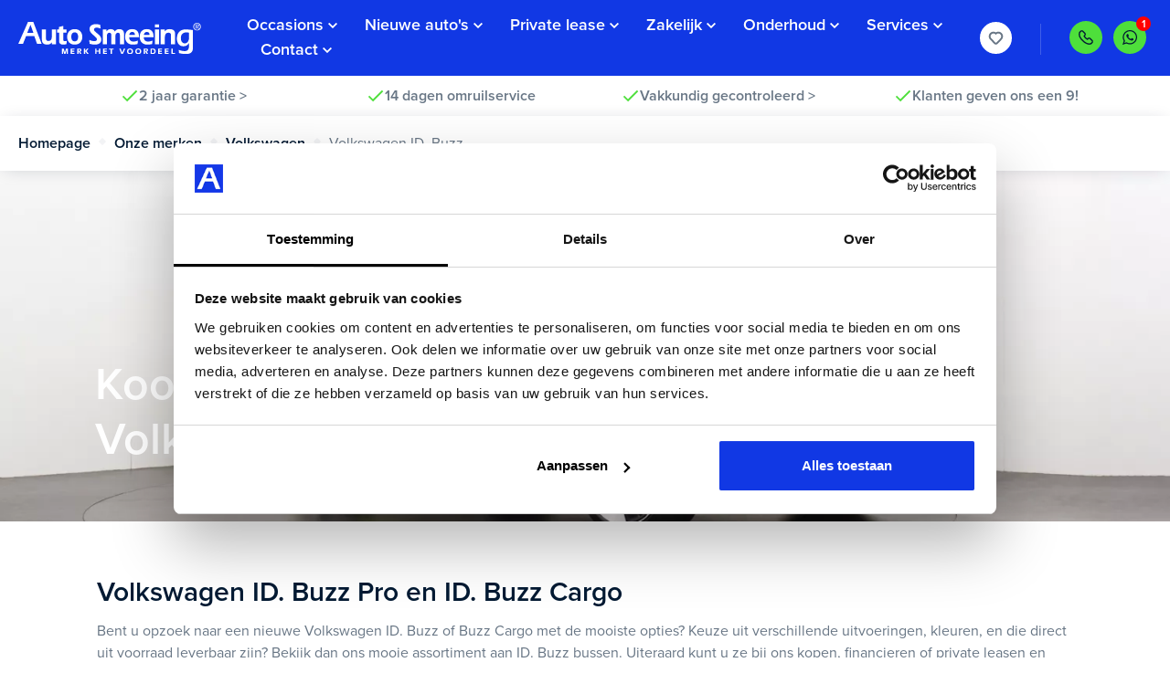

--- FILE ---
content_type: text/html; charset=UTF-8
request_url: https://www.autosmeeing.nl/onze-merken/volkswagen/volkswagen-id-buzz
body_size: 14296
content:
<!DOCTYPE html>
<html class="no-js" lang="nl">
    <head><meta name="google-site-verification" content="tEln8P9e2TVpSAtjhgaRtPahobB-Aktr6Pod83qjYWQ" />
        <!-- Webstores Digital Partner - www.webstores.nl -->
        <meta charset="utf-8">
        <meta name="author" content="">
        <meta name="viewport" content="width=device-width, initial-scale=1">
        <link rel="stylesheet" href="https://use.typekit.net/lfy3pkq.css">
        <link href="/build/manifest.json" rel="manifest">
                                                            
            
<title>Volkswagen ID. Buzz | Koop of lease de mooiste | Auto Smeeing</title><meta name="description" content="De nieuwe Volkswagen ID. Buzz kopen of leasen? Bekijk onze voorraad. Direct leverbaar. Het mooiste aanbod ID. Buzz of Cargo vind je bij Auto Smeeing in Soest."/><meta name="robots" content="index,follow"/>    <link rel="canonical" href="https://www.autosmeeing.nl/onze-merken/volkswagen/volkswagen-id-buzz"/>                            <link href="/build/app/css/main.5e875474fd858b3c321d.css" rel="stylesheet">
                            

            
    <script>
        dataLayer = [{
            'event': 'overige',
            'page': 'volkswagen id. buzz'
        }];
    </script>
    <!-- Google Tag Manager -->
<script>(function(w,d,s,l,i){w[l]=w[l]||[];w[l].push({'gtm.start':
new Date().getTime(),event:'gtm.js'});var f=d.getElementsByTagName(s)[0],
j=d.createElement(s),dl=l!='dataLayer'?'&l='+l:'';j.async=true;j.src=
'https://www.googletagmanager.com/gtm.js?id='+i+dl;f.parentNode.insertBefore(j,f);
})(window,document,'script','dataLayer','GTM-PX9S9DV');</script>
<!-- End Google Tag Manager -->
<meta name="google-site-verification" content="N0IfrBMAFSly4s5IFx7ZT4NZinDPavlVovnO11gWtNQ" /><!-- Start VWO Async SmartCode -->
<link rel="preconnect" href="https://dev.visualwebsiteoptimizer.com" />
<script type='text/javascript' id='vwoCode'>
window._vwo_code || (function() {
var account_id=799696,
version=2.0,
settings_tolerance=2000,
hide_element='body',
hide_element_style = 'opacity:0 !important;filter:alpha(opacity=0) !important;background:none !important',
/* DO NOT EDIT BELOW THIS LINE */
f=false,w=window,d=document,v=d.querySelector('#vwoCode'),cK='_vwo_'+account_id+'_settings',cc={};try{var c=JSON.parse(localStorage.getItem('_vwo_'+account_id+'_config'));cc=c&&typeof c==='object'?c:{}}catch(e){}var stT=cc.stT==='session'?w.sessionStorage:w.localStorage;code={use_existing_jquery:function(){return typeof use_existing_jquery!=='undefined'?use_existing_jquery:undefined},library_tolerance:function(){return typeof library_tolerance!=='undefined'?library_tolerance:undefined},settings_tolerance:function(){return cc.sT||settings_tolerance},hide_element_style:function(){return'{'+(cc.hES||hide_element_style)+'}'},hide_element:function(){return typeof cc.hE==='string'?cc.hE:hide_element},getVersion:function(){return version},finish:function(){if(!f){f=true;var e=d.getElementById('_vis_opt_path_hides');if(e)e.parentNode.removeChild(e)}},finished:function(){return f},load:function(e){var t=this.getSettings(),n=d.createElement('script'),i=this;if(t){n.textContent=t;d.getElementsByTagName('head')[0].appendChild(n);if(!w.VWO||VWO.caE){stT.removeItem(cK);i.load(e)}}else{n.fetchPriority='high';n.src=e;n.type='text/javascript';n.onerror=function(){_vwo_code.finish()};d.getElementsByTagName('head')[0].appendChild(n)}},getSettings:function(){try{var e=stT.getItem(cK);if(!e){return}e=JSON.parse(e);if(Date.now()>e.e){stT.removeItem(cK);return}return e.s}catch(e){return}},init:function(){if(d.URL.indexOf('__vwo_disable__')>-1)return;var e=this.settings_tolerance();w._vwo_settings_timer=setTimeout(function(){_vwo_code.finish();stT.removeItem(cK)},e);var t=d.currentScript,n=d.createElement('style'),i=this.hide_element(),r=t&&!t.async&&i?i+this.hide_element_style():'',c=d.getElementsByTagName('head')[0];n.setAttribute('id','_vis_opt_path_hides');v&&n.setAttribute('nonce',v.nonce);n.setAttribute('type','text/css');if(n.styleSheet)n.styleSheet.cssText=r;else n.appendChild(d.createTextNode(r));c.appendChild(n);this.load('https://dev.visualwebsiteoptimizer.com/j.php?a='+account_id+'&u='+encodeURIComponent(d.URL)+'&vn='+version)}};w._vwo_code=code;code.init();})();
</script>
<!-- End VWO Async SmartCode --><!-- Google Tag Manager -->
<script>(function(w,d,s,l,i){w[l]=w[l]||[];w[l].push({'gtm.start':
new Date().getTime(),event:'gtm.js'});var f=d.getElementsByTagName(s)[0],
j=d.createElement(s),dl=l!='dataLayer'?'&l='+l:'';j.async=true;j.src=
'https://www.googletagmanager.com/gtm.js?id='+i+dl;f.parentNode.insertBefore(j,f);
})(window,document,'script','dataLayer','GTM-WGBST5RT');</script>
<!-- End Google Tag Manager -->
</head>
    <body itemscope itemtype="http://schema.org/WebPage"><!-- Google Tag Manager (noscript) -->
<noscript><iframe src="https://www.googletagmanager.com/ns.html?id=GTM-PX9S9DV"
                  height="0" width="0" style="display:none;visibility:hidden"></iframe></noscript>
<!-- End Google Tag Manager (noscript) -->
<!-- Google Tag Manager (noscript) -->
<noscript><iframe src="https://www.googletagmanager.com/ns.html?id=GTM-WGBST5RT"
                  height="0" width="0" style="display:none;visibility:hidden"></iframe></noscript>
<!-- End Google Tag Manager (noscript) -->

                    <header class="main-header">
        <div class="main-header-wrapper">
        <div class="container container--xl">
            <div class="d-flex align-items-center justify-content-between justify-content-lg-start w-100">
                <div class="main-header__nav-toggle d-lg-none">
                    <button
                        class="btn btn--clean text-white click-utag-trackable"
                        data-toggle-mobile-nav
                        data-event-label=""
                        data-event-category="Menu"
                        data-event-action="Open"
                    >
                        <div class="btn__icon-wrapper">
                            
<svg class="icon icon--20 icon--hamburger">
    <use xlink:href="/build/app/img/symbols.4fb2d77e6c43bb51e6eb.svg#hamburger"></use>
</svg>
                            
<svg class="icon icon--12 icon--cross">
    <use xlink:href="/build/app/img/symbols.4fb2d77e6c43bb51e6eb.svg#cross"></use>
</svg>
                        </div>
                    </button>
                </div>
                <div class="main-header__logo logo">
                    <a class="logo__link" href="/" title="">
                        <img class="logo__image" src="/build/app/img/logo.42df8016737306f97b59d7d4d5fa2733.svg" alt="">
                    </a>
                </div>
                <div class="main-header__nav-wrapper" data-toggleable data-toggleable-observe="[data-toggle-mobile-nav]">
                    <div class="main-header__nav-container d-flex flex-column h-100 position-relative">
                        <nav class="main-header__nav-primary mb-2 mb-lg-0">
                            <ul class="nav nav--primary">
                                                                                                                                                                                                                <li class="nav-item has-children">
                                            <a
                                                class="nav-link  click-utag-trackable d-none d-lg-flex align-items-center"
                                                href="https://www.autosmeeing.nl/occasions"
                                                title="Occasions"
                                                data-event-label=""
                                                data-event-category="Menu"
                                                data-event-action="Occasions"
                                            >
                                                <span class="d-inline-flex">Occasions</span>
                                                                                                    <span class="d-none d-lg-inline-flex nav__icon">
                                                        
<svg class="icon icon--10 icon--cheveron">
    <use xlink:href="/build/app/img/symbols.4fb2d77e6c43bb51e6eb.svg#chevron-down"></use>
</svg>
                                                    </span>
                                                                                            </a>
                                                                                            <a href="#" class="nav-link d-flex justify-content-between align-items-center d-lg-none" data-toggle-occasions>
                                                    <span class="d-inline-flex">Occasions</span>
                                                    
<svg class="icon icon--12 icon--chevron">
    <use xlink:href="/build/app/img/symbols.4fb2d77e6c43bb51e6eb.svg#chevron"></use>
</svg>
                                                </a>
                                                                                                                                        <div class="nav__dropdown" data-toggleable data-toggleable-observe="[data-toggle-occasions]">
                                                    <ul class="list d-flex flex-column">
                                                                                                                <li class="list__item d-lg-none">
                                                            <a
                                                                class="list__link click-utag-trackable"
                                                                href="https://www.autosmeeing.nl/occasions"
                                                                data-event-label=""
                                                                data-event-category="Menu"
                                                                data-event-action="Occasions"
                                                            >
                                                                Occasions
                                                            </a>
                                                        </li>
                                                                                                                    <li class="list__item">
                                                                <a
                                                                    class="list__link click-utag-trackable"
                                                                    href="https://www.autosmeeing.nl/occasions/personenautos"
                                                                    data-event-label=""
                                                                    data-event-category="Menu"
                                                                    data-event-action="Occasions - Personenauto&#039;s"
                                                                >
                                                                    Personenauto&#039;s
                                                                </a>
                                                            </li>
                                                                                                                    <li class="list__item">
                                                                <a
                                                                    class="list__link click-utag-trackable"
                                                                    href="https://www.autosmeeing.nl/occasions/bestelwagens"
                                                                    data-event-label=""
                                                                    data-event-category="Menu"
                                                                    data-event-action="Occasions - Bestelwagens"
                                                                >
                                                                    Bestelwagens
                                                                </a>
                                                            </li>
                                                                                                                    <li class="list__item">
                                                                <a
                                                                    class="list__link click-utag-trackable"
                                                                    href="https://www.autosmeeing.nl/occasions/elektrisch-aanbod"
                                                                    data-event-label=""
                                                                    data-event-category="Menu"
                                                                    data-event-action="Occasions - 100% Elektrisch"
                                                                >
                                                                    100% Elektrisch
                                                                </a>
                                                            </li>
                                                                                                                    <li class="list__item">
                                                                <a
                                                                    class="list__link click-utag-trackable"
                                                                    href="https://www.autosmeeing.nl/occasions/recent-afgeprijsd"
                                                                    data-event-label=""
                                                                    data-event-category="Menu"
                                                                    data-event-action="Occasions - In prijs verlaagd"
                                                                >
                                                                    In prijs verlaagd
                                                                </a>
                                                            </li>
                                                                                                                    <li class="list__item">
                                                                <a
                                                                    class="list__link click-utag-trackable"
                                                                    href="https://www.autosmeeing.nl/occasions/nieuw-binnen-bij-smeeing"
                                                                    data-event-label=""
                                                                    data-event-category="Menu"
                                                                    data-event-action="Occasions - Nieuw binnen"
                                                                >
                                                                    Nieuw binnen
                                                                </a>
                                                            </li>
                                                                                                                    <li class="list__item">
                                                                <a
                                                                    class="list__link click-utag-trackable"
                                                                    href="https://www.autosmeeing.nl/occasions/smeeing-auto-plan"
                                                                    data-event-label=""
                                                                    data-event-category="Menu"
                                                                    data-event-action="Occasions - Smeeing Auto Plan"
                                                                >
                                                                    Smeeing Auto Plan
                                                                </a>
                                                            </li>
                                                                                                            </ul>
                                                </div>
                                                                                    </li>
                                                                            <li class="nav-item has-children">
                                            <a
                                                class="nav-link  click-utag-trackable d-none d-lg-flex align-items-center"
                                                href="https://www.autosmeeing.nl/nieuw"
                                                title="Nieuwe auto&#039;s"
                                                data-event-label=""
                                                data-event-category="Menu"
                                                data-event-action="Nieuwe auto&#039;s"
                                            >
                                                <span class="d-inline-flex">Nieuwe auto&#039;s</span>
                                                                                                    <span class="d-none d-lg-inline-flex nav__icon">
                                                        
<svg class="icon icon--10 icon--cheveron">
    <use xlink:href="/build/app/img/symbols.4fb2d77e6c43bb51e6eb.svg#chevron-down"></use>
</svg>
                                                    </span>
                                                                                            </a>
                                                                                            <a href="#" class="nav-link d-flex justify-content-between align-items-center d-lg-none" data-toggle-nieuweautos>
                                                    <span class="d-inline-flex">Nieuwe auto&#039;s</span>
                                                    
<svg class="icon icon--12 icon--chevron">
    <use xlink:href="/build/app/img/symbols.4fb2d77e6c43bb51e6eb.svg#chevron"></use>
</svg>
                                                </a>
                                                                                                                                        <div class="nav__dropdown" data-toggleable data-toggleable-observe="[data-toggle-nieuweautos]">
                                                    <ul class="list d-flex flex-column">
                                                                                                                <li class="list__item d-lg-none">
                                                            <a
                                                                class="list__link click-utag-trackable"
                                                                href="https://www.autosmeeing.nl/nieuw"
                                                                data-event-label=""
                                                                data-event-category="Menu"
                                                                data-event-action="Nieuwe auto&#039;s"
                                                            >
                                                                Nieuwe auto&#039;s
                                                            </a>
                                                        </li>
                                                                                                                    <li class="list__item">
                                                                <a
                                                                    class="list__link click-utag-trackable"
                                                                    href="https://www.autosmeeing.nl/nieuw/personenauto-s"
                                                                    data-event-label=""
                                                                    data-event-category="Menu"
                                                                    data-event-action="Nieuwe auto&#039;s - Personenauto&#039;s"
                                                                >
                                                                    Personenauto&#039;s
                                                                </a>
                                                            </li>
                                                                                                                    <li class="list__item">
                                                                <a
                                                                    class="list__link click-utag-trackable"
                                                                    href="https://www.autosmeeing.nl/nieuw/bestelwagens"
                                                                    data-event-label=""
                                                                    data-event-category="Menu"
                                                                    data-event-action="Nieuwe auto&#039;s - Bestelwagens"
                                                                >
                                                                    Bestelwagens
                                                                </a>
                                                            </li>
                                                                                                            </ul>
                                                </div>
                                                                                    </li>
                                                                            <li class="nav-item has-children">
                                            <a
                                                class="nav-link  click-utag-trackable d-none d-lg-flex align-items-center"
                                                href="https://www.autosmeeing.nl/leasen"
                                                title="Private lease"
                                                data-event-label=""
                                                data-event-category="Menu"
                                                data-event-action="Private lease"
                                            >
                                                <span class="d-inline-flex">Private lease</span>
                                                                                                    <span class="d-none d-lg-inline-flex nav__icon">
                                                        
<svg class="icon icon--10 icon--cheveron">
    <use xlink:href="/build/app/img/symbols.4fb2d77e6c43bb51e6eb.svg#chevron-down"></use>
</svg>
                                                    </span>
                                                                                            </a>
                                                                                            <a href="#" class="nav-link d-flex justify-content-between align-items-center d-lg-none" data-toggle-privatelease>
                                                    <span class="d-inline-flex">Private lease</span>
                                                    
<svg class="icon icon--12 icon--chevron">
    <use xlink:href="/build/app/img/symbols.4fb2d77e6c43bb51e6eb.svg#chevron"></use>
</svg>
                                                </a>
                                                                                                                                        <div class="nav__dropdown" data-toggleable data-toggleable-observe="[data-toggle-privatelease]">
                                                    <ul class="list d-flex flex-column">
                                                                                                                <li class="list__item d-lg-none">
                                                            <a
                                                                class="list__link click-utag-trackable"
                                                                href="https://www.autosmeeing.nl/leasen"
                                                                data-event-label=""
                                                                data-event-category="Menu"
                                                                data-event-action="Private lease"
                                                            >
                                                                Private lease
                                                            </a>
                                                        </li>
                                                                                                                    <li class="list__item">
                                                                <a
                                                                    class="list__link click-utag-trackable"
                                                                    href="https://www.autosmeeing.nl/leasen/private-lease-deals"
                                                                    data-event-label=""
                                                                    data-event-category="Menu"
                                                                    data-event-action="Private lease - Totaal aanbod"
                                                                >
                                                                    Totaal aanbod
                                                                </a>
                                                            </li>
                                                                                                                    <li class="list__item">
                                                                <a
                                                                    class="list__link click-utag-trackable"
                                                                    href="https://www.autosmeeing.nl/leasen/nieuwe-autos"
                                                                    data-event-label=""
                                                                    data-event-category="Menu"
                                                                    data-event-action="Private lease - Nieuwe auto&#039;s"
                                                                >
                                                                    Nieuwe auto&#039;s
                                                                </a>
                                                            </li>
                                                                                                                    <li class="list__item">
                                                                <a
                                                                    class="list__link click-utag-trackable"
                                                                    href="https://www.autosmeeing.nl/leasen/elektrische-auto-aanbod"
                                                                    data-event-label=""
                                                                    data-event-category="Menu"
                                                                    data-event-action="Private lease - 100% Elektrisch"
                                                                >
                                                                    100% Elektrisch
                                                                </a>
                                                            </li>
                                                                                                                    <li class="list__item">
                                                                <a
                                                                    class="list__link click-utag-trackable"
                                                                    href="https://www.autosmeeing.nl/leasen/inruilmogelijkheden"
                                                                    data-event-label=""
                                                                    data-event-category="Menu"
                                                                    data-event-action="Private lease - Inruilmogelijkheden"
                                                                >
                                                                    Inruilmogelijkheden
                                                                </a>
                                                            </li>
                                                                                                                    <li class="list__item">
                                                                <a
                                                                    class="list__link click-utag-trackable"
                                                                    href="https://www.autosmeeing.nl/leasen/verschil-private-lease-en-financiering"
                                                                    data-event-label=""
                                                                    data-event-category="Menu"
                                                                    data-event-action="Private lease - Verschil private lease vs financieren"
                                                                >
                                                                    Verschil private lease vs financieren
                                                                </a>
                                                            </li>
                                                                                                            </ul>
                                                </div>
                                                                                    </li>
                                                                            <li class="nav-item has-children">
                                            <a
                                                class="nav-link  click-utag-trackable d-none d-lg-flex align-items-center"
                                                href="https://www.autosmeeing.nl/zakelijk-leasen"
                                                title="Zakelijk"
                                                data-event-label=""
                                                data-event-category="Menu"
                                                data-event-action="Zakelijk"
                                            >
                                                <span class="d-inline-flex">Zakelijk</span>
                                                                                                    <span class="d-none d-lg-inline-flex nav__icon">
                                                        
<svg class="icon icon--10 icon--cheveron">
    <use xlink:href="/build/app/img/symbols.4fb2d77e6c43bb51e6eb.svg#chevron-down"></use>
</svg>
                                                    </span>
                                                                                            </a>
                                                                                            <a href="#" class="nav-link d-flex justify-content-between align-items-center d-lg-none" data-toggle-zakelijk>
                                                    <span class="d-inline-flex">Zakelijk</span>
                                                    
<svg class="icon icon--12 icon--chevron">
    <use xlink:href="/build/app/img/symbols.4fb2d77e6c43bb51e6eb.svg#chevron"></use>
</svg>
                                                </a>
                                                                                                                                        <div class="nav__dropdown" data-toggleable data-toggleable-observe="[data-toggle-zakelijk]">
                                                    <ul class="list d-flex flex-column">
                                                                                                                <li class="list__item d-lg-none">
                                                            <a
                                                                class="list__link click-utag-trackable"
                                                                href="https://www.autosmeeing.nl/zakelijk-leasen"
                                                                data-event-label=""
                                                                data-event-category="Menu"
                                                                data-event-action="Zakelijk"
                                                            >
                                                                Zakelijk
                                                            </a>
                                                        </li>
                                                                                                                    <li class="list__item">
                                                                <a
                                                                    class="list__link click-utag-trackable"
                                                                    href="https://www.autosmeeing.nl/zakelijk-leasen/personenauto-s-kopen-btw-aftrekbaar"
                                                                    data-event-label=""
                                                                    data-event-category="Menu"
                                                                    data-event-action="Zakelijk - Personenauto&#039;s kopen (BTW aftrekbaar)"
                                                                >
                                                                    Personenauto&#039;s kopen (BTW aftrekbaar)
                                                                </a>
                                                            </li>
                                                                                                                    <li class="list__item">
                                                                <a
                                                                    class="list__link click-utag-trackable"
                                                                    href="https://www.autosmeeing.nl/zakelijk-leasen/personenauto-s-financial-lease"
                                                                    data-event-label=""
                                                                    data-event-category="Menu"
                                                                    data-event-action="Zakelijk - Personenauto’s (financial lease)"
                                                                >
                                                                    Personenauto’s (financial lease)
                                                                </a>
                                                            </li>
                                                                                                                    <li class="list__item">
                                                                <a
                                                                    class="list__link click-utag-trackable"
                                                                    href="https://www.autosmeeing.nl/zakelijk-leasen/bestelwagens-kopen"
                                                                    data-event-label=""
                                                                    data-event-category="Menu"
                                                                    data-event-action="Zakelijk - Bestelwagens kopen"
                                                                >
                                                                    Bestelwagens kopen
                                                                </a>
                                                            </li>
                                                                                                                    <li class="list__item">
                                                                <a
                                                                    class="list__link click-utag-trackable"
                                                                    href="https://www.autosmeeing.nl/zakelijk-leasen/bestelwagens-financial-lease"
                                                                    data-event-label=""
                                                                    data-event-category="Menu"
                                                                    data-event-action="Zakelijk - Bestelwagens (financial lease)"
                                                                >
                                                                    Bestelwagens (financial lease)
                                                                </a>
                                                            </li>
                                                                                                            </ul>
                                                </div>
                                                                                    </li>
                                                                            <li class="nav-item has-children">
                                            <a
                                                class="nav-link  click-utag-trackable d-none d-lg-flex align-items-center"
                                                href="https://www.autosmeeing.nl/werkplaats"
                                                title="Onderhoud"
                                                data-event-label=""
                                                data-event-category="Menu"
                                                data-event-action="Onderhoud"
                                            >
                                                <span class="d-inline-flex">Onderhoud</span>
                                                                                                    <span class="d-none d-lg-inline-flex nav__icon">
                                                        
<svg class="icon icon--10 icon--cheveron">
    <use xlink:href="/build/app/img/symbols.4fb2d77e6c43bb51e6eb.svg#chevron-down"></use>
</svg>
                                                    </span>
                                                                                            </a>
                                                                                            <a href="#" class="nav-link d-flex justify-content-between align-items-center d-lg-none" data-toggle-onderhoud>
                                                    <span class="d-inline-flex">Onderhoud</span>
                                                    
<svg class="icon icon--12 icon--chevron">
    <use xlink:href="/build/app/img/symbols.4fb2d77e6c43bb51e6eb.svg#chevron"></use>
</svg>
                                                </a>
                                                                                                                                        <div class="nav__dropdown" data-toggleable data-toggleable-observe="[data-toggle-onderhoud]">
                                                    <ul class="list d-flex flex-column">
                                                                                                                <li class="list__item d-lg-none">
                                                            <a
                                                                class="list__link click-utag-trackable"
                                                                href="https://www.autosmeeing.nl/werkplaats"
                                                                data-event-label=""
                                                                data-event-category="Menu"
                                                                data-event-action="Onderhoud"
                                                            >
                                                                Onderhoud
                                                            </a>
                                                        </li>
                                                                                                                    <li class="list__item">
                                                                <a
                                                                    class="list__link click-utag-trackable"
                                                                    href="https://www.autosmeeing.nl/werkplaats/werkplaats-afspraak"
                                                                    data-event-label=""
                                                                    data-event-category="Menu"
                                                                    data-event-action="Onderhoud - Werkplaats afspraak maken"
                                                                >
                                                                    Werkplaats afspraak maken
                                                                </a>
                                                            </li>
                                                                                                                    <li class="list__item">
                                                                <a
                                                                    class="list__link click-utag-trackable"
                                                                    href="https://www.autosmeeing.nl/werkplaats/bandencentrum"
                                                                    data-event-label=""
                                                                    data-event-category="Menu"
                                                                    data-event-action="Onderhoud - Bandencentrum"
                                                                >
                                                                    Bandencentrum
                                                                </a>
                                                            </li>
                                                                                                                    <li class="list__item">
                                                                <a
                                                                    class="list__link click-utag-trackable"
                                                                    href="https://www.autosmeeing.nl/werkplaats/shop"
                                                                    data-event-label=""
                                                                    data-event-category="Menu"
                                                                    data-event-action="Onderhoud - Banden en velgen shop"
                                                                >
                                                                    Banden en velgen shop
                                                                </a>
                                                            </li>
                                                                                                                    <li class="list__item">
                                                                <a
                                                                    class="list__link click-utag-trackable"
                                                                    href="https://www.autosmeeing.nl/werkplaats/terugroepacties"
                                                                    data-event-label=""
                                                                    data-event-category="Menu"
                                                                    data-event-action="Onderhoud - Terugroepacties"
                                                                >
                                                                    Terugroepacties
                                                                </a>
                                                            </li>
                                                                                                                    <li class="list__item">
                                                                <a
                                                                    class="list__link click-utag-trackable"
                                                                    href="https://www.autosmeeing.nl/werkplaats/garantieaanvraag"
                                                                    data-event-label=""
                                                                    data-event-category="Menu"
                                                                    data-event-action="Onderhoud - Garantieaanvraag"
                                                                >
                                                                    Garantieaanvraag
                                                                </a>
                                                            </li>
                                                                                                            </ul>
                                                </div>
                                                                                    </li>
                                                                            <li class="nav-item has-children">
                                            <a
                                                class="nav-link  click-utag-trackable d-none d-lg-flex align-items-center"
                                                href="https://www.autosmeeing.nl/services"
                                                title="Services"
                                                data-event-label=""
                                                data-event-category="Menu"
                                                data-event-action="Services"
                                            >
                                                <span class="d-inline-flex">Services</span>
                                                                                                    <span class="d-none d-lg-inline-flex nav__icon">
                                                        
<svg class="icon icon--10 icon--cheveron">
    <use xlink:href="/build/app/img/symbols.4fb2d77e6c43bb51e6eb.svg#chevron-down"></use>
</svg>
                                                    </span>
                                                                                            </a>
                                                                                            <a href="#" class="nav-link d-flex justify-content-between align-items-center d-lg-none" data-toggle-services>
                                                    <span class="d-inline-flex">Services</span>
                                                    
<svg class="icon icon--12 icon--chevron">
    <use xlink:href="/build/app/img/symbols.4fb2d77e6c43bb51e6eb.svg#chevron"></use>
</svg>
                                                </a>
                                                                                                                                        <div class="nav__dropdown" data-toggleable data-toggleable-observe="[data-toggle-services]">
                                                    <ul class="list d-flex flex-column">
                                                                                                                <li class="list__item d-lg-none">
                                                            <a
                                                                class="list__link click-utag-trackable"
                                                                href="https://www.autosmeeing.nl/services"
                                                                data-event-label=""
                                                                data-event-category="Menu"
                                                                data-event-action="Services"
                                                            >
                                                                Services
                                                            </a>
                                                        </li>
                                                                                                                    <li class="list__item">
                                                                <a
                                                                    class="list__link click-utag-trackable"
                                                                    href="https://www.autosmeeing.nl/services/actuele-acties"
                                                                    data-event-label=""
                                                                    data-event-category="Menu"
                                                                    data-event-action="Services - Actuele acties"
                                                                >
                                                                    Actuele acties
                                                                </a>
                                                            </li>
                                                                                                                    <li class="list__item">
                                                                <a
                                                                    class="list__link click-utag-trackable"
                                                                    href="https://www.autosmeeing.nl/services/carprof-service-card"
                                                                    data-event-label=""
                                                                    data-event-category="Menu"
                                                                    data-event-action="Services - CarProf Service Card"
                                                                >
                                                                    CarProf Service Card
                                                                </a>
                                                            </li>
                                                                                                                    <li class="list__item">
                                                                <a
                                                                    class="list__link click-utag-trackable"
                                                                    href="https://www.autosmeeing.nl/services/inruilmogelijkheden"
                                                                    data-event-label=""
                                                                    data-event-category="Menu"
                                                                    data-event-action="Services - Je auto inruilen"
                                                                >
                                                                    Je auto inruilen
                                                                </a>
                                                            </li>
                                                                                                                    <li class="list__item">
                                                                <a
                                                                    class="list__link click-utag-trackable"
                                                                    href="https://www.autosmeeing.nl/services/auto-verkopen"
                                                                    data-event-label=""
                                                                    data-event-category="Menu"
                                                                    data-event-action="Services - Je auto verkopen"
                                                                >
                                                                    Je auto verkopen
                                                                </a>
                                                            </li>
                                                                                                                    <li class="list__item">
                                                                <a
                                                                    class="list__link click-utag-trackable"
                                                                    href="https://www.autosmeeing.nl/services/garantie-aanvragen"
                                                                    data-event-label=""
                                                                    data-event-category="Menu"
                                                                    data-event-action="Services - Garantieaanvraag"
                                                                >
                                                                    Garantieaanvraag
                                                                </a>
                                                            </li>
                                                                                                                    <li class="list__item">
                                                                <a
                                                                    class="list__link click-utag-trackable"
                                                                    href="https://www.autosmeeing.nl/services/hulp-bij-pech"
                                                                    data-event-label=""
                                                                    data-event-category="Menu"
                                                                    data-event-action="Services - Hulp bij pech"
                                                                >
                                                                    Hulp bij pech
                                                                </a>
                                                            </li>
                                                                                                                    <li class="list__item">
                                                                <a
                                                                    class="list__link click-utag-trackable"
                                                                    href="https://www.autosmeeing.nl/services/bovag-verzekering"
                                                                    data-event-label=""
                                                                    data-event-category="Menu"
                                                                    data-event-action="Services - Bovag Verzekering"
                                                                >
                                                                    Bovag Verzekering
                                                                </a>
                                                            </li>
                                                                                                                    <li class="list__item">
                                                                <a
                                                                    class="list__link click-utag-trackable"
                                                                    href="https://www.autosmeeing.nl/services/smeeing-auto-plan"
                                                                    data-event-label=""
                                                                    data-event-category="Menu"
                                                                    data-event-action="Services - Smeeing Auto Plan"
                                                                >
                                                                    Smeeing Auto Plan
                                                                </a>
                                                            </li>
                                                                                                            </ul>
                                                </div>
                                                                                    </li>
                                                                            <li class="nav-item has-children">
                                            <a
                                                class="nav-link  click-utag-trackable d-none d-lg-flex align-items-center"
                                                href="https://www.autosmeeing.nl/contact"
                                                title="Contact"
                                                data-event-label=""
                                                data-event-category="Menu"
                                                data-event-action="Contact"
                                            >
                                                <span class="d-inline-flex">Contact</span>
                                                                                                    <span class="d-none d-lg-inline-flex nav__icon">
                                                        
<svg class="icon icon--10 icon--cheveron">
    <use xlink:href="/build/app/img/symbols.4fb2d77e6c43bb51e6eb.svg#chevron-down"></use>
</svg>
                                                    </span>
                                                                                            </a>
                                                                                            <a href="#" class="nav-link d-flex justify-content-between align-items-center d-lg-none" data-toggle-contact>
                                                    <span class="d-inline-flex">Contact</span>
                                                    
<svg class="icon icon--12 icon--chevron">
    <use xlink:href="/build/app/img/symbols.4fb2d77e6c43bb51e6eb.svg#chevron"></use>
</svg>
                                                </a>
                                                                                                                                        <div class="nav__dropdown" data-toggleable data-toggleable-observe="[data-toggle-contact]">
                                                    <ul class="list d-flex flex-column">
                                                                                                                <li class="list__item d-lg-none">
                                                            <a
                                                                class="list__link click-utag-trackable"
                                                                href="https://www.autosmeeing.nl/contact"
                                                                data-event-label=""
                                                                data-event-category="Menu"
                                                                data-event-action="Contact"
                                                            >
                                                                Contact
                                                            </a>
                                                        </li>
                                                                                                                    <li class="list__item">
                                                                <a
                                                                    class="list__link click-utag-trackable"
                                                                    href="https://www.autosmeeing.nl/contact/openingstijden"
                                                                    data-event-label=""
                                                                    data-event-category="Menu"
                                                                    data-event-action="Contact - Openingstijden"
                                                                >
                                                                    Openingstijden
                                                                </a>
                                                            </li>
                                                                                                                    <li class="list__item">
                                                                <a
                                                                    class="list__link click-utag-trackable"
                                                                    href="https://www.autosmeeing.nl/contact/over-ons"
                                                                    data-event-label=""
                                                                    data-event-category="Menu"
                                                                    data-event-action="Contact - Over ons"
                                                                >
                                                                    Over ons
                                                                </a>
                                                            </li>
                                                                                                                    <li class="list__item">
                                                                <a
                                                                    class="list__link click-utag-trackable"
                                                                    href="https://www.autosmeeing.nl/contact/missie-en-visie"
                                                                    data-event-label=""
                                                                    data-event-category="Menu"
                                                                    data-event-action="Contact - Missie &amp; visie"
                                                                >
                                                                    Missie &amp; visie
                                                                </a>
                                                            </li>
                                                                                                                    <li class="list__item">
                                                                <a
                                                                    class="list__link click-utag-trackable"
                                                                    href="https://www.autosmeeing.nl/contact/reviews"
                                                                    data-event-label=""
                                                                    data-event-category="Menu"
                                                                    data-event-action="Contact - Reviews"
                                                                >
                                                                    Reviews
                                                                </a>
                                                            </li>
                                                                                                                    <li class="list__item">
                                                                <a
                                                                    class="list__link click-utag-trackable"
                                                                    href="https://www.autosmeeing.nl/contact/vacatures"
                                                                    data-event-label=""
                                                                    data-event-category="Menu"
                                                                    data-event-action="Contact - Vacatures"
                                                                >
                                                                    Vacatures
                                                                </a>
                                                            </li>
                                                                                                                    <li class="list__item">
                                                                <a
                                                                    class="list__link click-utag-trackable"
                                                                    href="https://www.autosmeeing.nl/contact/klanttevredenheid"
                                                                    data-event-label=""
                                                                    data-event-category="Menu"
                                                                    data-event-action="Contact - Klanttevredenheid"
                                                                >
                                                                    Klanttevredenheid
                                                                </a>
                                                            </li>
                                                                                                            </ul>
                                                </div>
                                                                                    </li>
                                                                                                </ul>
                        </nav>
                        <div class="mt-auto d-lg-none">
                                                                                                                                            </div>
                    </div>
                </div>
                <div class="main-header__support d-flex align-items-center ml-lg-auto">
                                                                                                                                                                                        <div class="main-header__favorite-toggle text-decoration-none" data-favorite-count data-fill-icon></div>

                        <a class="btn btn--phone p-0 text-decoration-none" href="tel:035 603 9999" title="Bel ons" rel="noopener noreferrer" target="_blank">
                            <div class="icon-frame bg-primary">
                                
<svg class="icon icon--12 text-base mt-0">
    <use xlink:href="/build/app/img/symbols.4fb2d77e6c43bb51e6eb.svg#phone"></use>
</svg>
                            </div>
                        </a>
                                                    <a class="btn btn--whatsapp p-0 border-none text-decoration-none" href="https://wa.me/31356039925" title="WhatsApp ons" rel="noopener noreferrer" target="_blank">
                                <div class="icon-frame bg-primary">
                                    
<svg class="icon icon--12 text-base mt-0">
    <use xlink:href="/build/app/img/symbols.4fb2d77e6c43bb51e6eb.svg#whatsapp"></use>
</svg>
                                </div>
                            </a>
                                                            </div>
            </div>
                    </div>
    </div>
</header>
                                            
    <div class="bg-white">
        <div class="container" style="--slides: 4;">
            

    
<div id="carousel-602861" class="carousel carousel--usps">
                                                <div class="carousel__slide">
                            <a href="https://www.autosmeeing.nl/standaard-2-jaar-garantie" title="2 jaar garantie &gt;" class="carousel__usp" target="_blank">
                                <span class="carousel__usp-icon-wrapper">
                                    
<svg class="icon icon--20 carousel__usp-icon text-primary">
    <use xlink:href="/build/app/img/symbols.4fb2d77e6c43bb51e6eb.svg#check"></use>
</svg>
                                </span>
                                <span class="carousel__usp-text">2 jaar garantie &gt;</span>
                            </a>
                        </div>
                                            <div class="carousel__slide">
                            <a href="https://www.autosmeeing.nl/14-dagen-omruilservice" title="14 dagen omruilservice" class="carousel__usp" target="_blank">
                                <span class="carousel__usp-icon-wrapper">
                                    
<svg class="icon icon--20 carousel__usp-icon text-primary">
    <use xlink:href="/build/app/img/symbols.4fb2d77e6c43bb51e6eb.svg#check"></use>
</svg>
                                </span>
                                <span class="carousel__usp-text">14 dagen omruilservice</span>
                            </a>
                        </div>
                                            <div class="carousel__slide">
                            <a href="https://www.autosmeeing.nl/voorbereidingsproces-van-de-auto" title="Vakkundig gecontroleerd &gt;" class="carousel__usp" target="_blank">
                                <span class="carousel__usp-icon-wrapper">
                                    
<svg class="icon icon--20 carousel__usp-icon text-primary">
    <use xlink:href="/build/app/img/symbols.4fb2d77e6c43bb51e6eb.svg#check"></use>
</svg>
                                </span>
                                <span class="carousel__usp-text">Vakkundig gecontroleerd &gt;</span>
                            </a>
                        </div>
                                            <div class="carousel__slide">
                            <a href="https://www.autosmeeing.nl/contact/reviews" title="Klanten geven ons een 9!" class="carousel__usp" target="_blank">
                                <span class="carousel__usp-icon-wrapper">
                                    
<svg class="icon icon--20 carousel__usp-icon text-primary">
    <use xlink:href="/build/app/img/symbols.4fb2d77e6c43bb51e6eb.svg#check"></use>
</svg>
                                </span>
                                <span class="carousel__usp-text">Klanten geven ons een 9!</span>
                            </a>
                        </div>
                                    </div>
        </div>
    </div>
                                

        
    <nav class="nav nav--breadcrumbs" aria-label="breadcrumb">
        <div class="container container--xl px-0">
            <div class="row no-gutters">
                <div class="col-12">
                    <ol class="breadcrumb">
                                                                                                                                                                                                                    <li class="breadcrumb-item d-none d-lg-inline-block">
                                    <a class="breadcrumb-link" href="https://www.autosmeeing.nl/">
                                        
<svg class="icon icon--10 icon--chevron d-lg-none mr-1">
    <use xlink:href="/build/app/img/symbols.4fb2d77e6c43bb51e6eb.svg#chevron"></use>
</svg>
                                        Homepage
                                        
<svg class="icon icon--10 icon--dot text-quaternary d-none d-lg-inline-block">
    <use xlink:href="/build/app/img/symbols.4fb2d77e6c43bb51e6eb.svg#dot"></use>
</svg>
                                    </a>
                                </li>
                                                                                                                                                                                                    <li class="breadcrumb-item d-none d-lg-inline-block">
                                    <a class="breadcrumb-link" href="https://www.autosmeeing.nl/onze-merken">
                                        
<svg class="icon icon--10 icon--chevron d-lg-none mr-1">
    <use xlink:href="/build/app/img/symbols.4fb2d77e6c43bb51e6eb.svg#chevron"></use>
</svg>
                                        Onze merken
                                        
<svg class="icon icon--10 icon--dot text-quaternary d-none d-lg-inline-block">
    <use xlink:href="/build/app/img/symbols.4fb2d77e6c43bb51e6eb.svg#dot"></use>
</svg>
                                    </a>
                                </li>
                                                                                                                                                                                                    <li class="breadcrumb-item">
                                    <a class="breadcrumb-link" href="https://www.autosmeeing.nl/onze-merken/volkswagen">
                                        
<svg class="icon icon--10 icon--chevron d-lg-none mr-1">
    <use xlink:href="/build/app/img/symbols.4fb2d77e6c43bb51e6eb.svg#chevron"></use>
</svg>
                                        Volkswagen
                                        
<svg class="icon icon--10 icon--dot text-quaternary d-none d-lg-inline-block">
    <use xlink:href="/build/app/img/symbols.4fb2d77e6c43bb51e6eb.svg#dot"></use>
</svg>
                                    </a>
                                </li>
                                                                                                                                                                                                    <li class="breadcrumb-item active" aria-current="page">
                                    Volkswagen ID. Buzz
                                </li>
                                                                                                    </ol>
                </div>
            </div>
        </div>
    </nav>
    <script type="application/ld+json">
            {
                "@context": "http://schema.org",
                "@type": "BreadcrumbList",
                "itemListElement":[{"@type":"ListItem","position":1,"item":{"@id":"https://www.autosmeeing.nl/","name":"Homepage"}},{"@type":"ListItem","position":2,"item":{"@id":"https://www.autosmeeing.nl/onze-merken","name":"Onze merken"}},{"@type":"ListItem","position":3,"item":{"@id":"https://www.autosmeeing.nl/onze-merken/volkswagen","name":"Volkswagen"}},{"@type":"ListItem","position":4,"item":{"@id":"https://www.autosmeeing.nl/onze-merken/volkswagen/volkswagen-id-buzz","name":"Volkswagen ID. Buzz"}}]
            }

    </script>

            <main class="main-content">
                    


    


<section class="pane pane--hero pane--base ">
            <div class=" hero" style="background-image:url(https://amihkturdo.cloudimg.io/v7/https://s3.eu-central-1.amazonaws.com/autosmeeing-nl/09/vw-id-buzz-header.jpg?v=1-0&amp;width=1500&amp;height=800&amp;gravity=center); background-image: -webkit-image-set(url(https://amihkturdo.cloudimg.io/v7/https://s3.eu-central-1.amazonaws.com/autosmeeing-nl/09/vw-id-buzz-header.jpg?v=1-0&amp;width=1500&amp;height=800&amp;gravity=center) 1x, url(https://amihkturdo.cloudimg.io/v7/https://s3.eu-central-1.amazonaws.com/autosmeeing-nl/09/vw-id-buzz-header.jpg?v=1-0&amp;width=3000&amp;height=1600&amp;gravity=center) 2x);"></div>
        <div class="d-none hero"></div>
        <div class="pane__text">
            <div class="container">
                <div class="row no-gutters justify-content-center">
                    <div class="col-12 col-lg-11">
                        <div class="row">
                            <div class="col-12 col-lg-8 col-xl-7">
                                                                                                            <h1 class="pane__heading">Koop of lease de mooiste Volkswagen ID. Buzz</h1>
                                                                                                </div>
                        </div>
                    </div>
                </div>
                                            </div>
        </div>
    </section>
                    
    




<section class="pane pane--default">
            <div class="container">
                            <div class="row justify-content-center">
                    <div class="col-12 col-lg-11">
                                <div class="row gutters-2">
            <div class="col-12">
                                                                                <h2 class="mb-1">Volkswagen ID. Buzz Pro en ID. Buzz Cargo</h2>
                                                                                            <p>Bent u opzoek naar een nieuwe Volkswagen ID. Buzz of Buzz Cargo met de mooiste opties? Keuze uit verschillende uitvoeringen, kleuren, en die direct uit voorraad leverbaar zijn? Bekijk dan ons mooie assortiment aan ID. Buzz bussen. Uiteraard kunt u ze bij ons kopen, financieren of private leasen en zakelijk financieel of operationeel leasen.</p>
                            </div>
                                                <div class="col-12 col-lg-auto">
                                                <a class="btn btn-primary" target="" href="https://www.autosmeeing.nl/alle-voorraad?page=1&amp;query=buzz&amp;sort=title_asc" title="Volkswagen ID. Buzz voorraad">
                            <span class="btn-text">Volkswagen ID. Buzz voorraad</span>
                            
<svg class="icon icon--24 btn__icon icon icon--24">
    <use xlink:href="/build/app/img/symbols.4fb2d77e6c43bb51e6eb.svg#btn-arrow"></use>
</svg>
                        </a>
                                            </div>
                                                    </div>
                        </div>
                </div>
                    </div>
    </section>
                    
    




<section class="pane pane--default">
            <div class="container">
                            <div class="row justify-content-center">
                    <div class="col-12 col-lg-11">
                                <div class="row gutters-2">
            <div class="col-12">
                                                                                <h2 class="mb-1">De Volkswagen ID. Buzz</h2>
                                                                                            <p>De Volkswagen ID. Buzz is een 100% elektrische minibus die wordt ontwikkeld en geproduceerd door Volkswagen. Het model is gebaseerd op het legendarische Volkswagen Typ 2-busje, ook wel bekend als Transporter<strong>,</strong> dat voor het eerst werd geïntroduceerd in de jaren 50 en wereldwijd bekend werd als symbool van de tegencultuur en de vrijheid van de jaren 60 en 70. De ID. Buzz is bedoeld als een moderne interpretatie van de geliefde VW Type 2 en biedt tegelijkertijd de voordelen van elektrische mobiliteit en geavanceerde technologie.&nbsp;</p>
                            </div>
                                                                </div>
                        </div>
                </div>
                    </div>
    </section>
                    




    
<section class="pane pane--quaternary has-overflow-carousel">
            <div class="container">
                            <div class="row justify-content-center">
                    <div class="col-12 col-lg-11">
                                

    
<div id="carousel-193368" class="carousel carousel--content">
                                                    <div class="carousel__slide">
                        <div class="card flex-grow-1">
                                                            

    
            <img
                class="card-img-top img-fluid"
                src="https://amihkturdo.cloudimg.io/v7/https://s3.eu-central-1.amazonaws.com/autosmeeing-nl/09/vw-buzz-opladen.jpg?v=1-0&width=400&height=250&gravity=center"
                srcset="https://amihkturdo.cloudimg.io/v7/https://s3.eu-central-1.amazonaws.com/autosmeeing-nl/09/vw-buzz-opladen.jpg?v=1-0&width=800&height=500&gravity=center 2x"
                alt="VW_buzz_opladen"
        >
                                                            <div class="card-body">
                                <h3 class="mb-1">100% Elektrisch</h3>
                                <p>De ID. Buzz heeft een volledig elektrische aandrijflijn met een actieradius van 424 km en een maximum vermogen van 150 kW (204 pk).</p>
                            </div>
                            <div class="card-footer pt-0 bg-white">
                                
                            </div>
                        </div>
                    </div>
                                                                <div class="carousel__slide">
                        <div class="card flex-grow-1">
                                                            

    
            <img
                class="card-img-top img-fluid"
                src="https://amihkturdo.cloudimg.io/v7/https://s3.eu-central-1.amazonaws.com/autosmeeing-nl/02/vw-buzz-iconisch-design.jpg?v=1-0&width=400&height=250&gravity=center"
                srcset="https://amihkturdo.cloudimg.io/v7/https://s3.eu-central-1.amazonaws.com/autosmeeing-nl/02/vw-buzz-iconisch-design.jpg?v=1-0&width=800&height=500&gravity=center 2x"
                alt="VW_Buzz_iconisch_design"
        >
                                                            <div class="card-body">
                                <h3 class="mb-1">Iconisch design</h3>
                                <p>Wie kent hem niet, de iconische T1 en T2 'hippiebussen' uit de 60s en 70s, maar dan in een modern jasje: de ID. Buzz!</p>
                            </div>
                            <div class="card-footer pt-0 bg-white">
                                
                            </div>
                        </div>
                    </div>
                                                                <div class="carousel__slide">
                        <div class="card flex-grow-1">
                                                            

    
            <img
                class="card-img-top img-fluid"
                src="https://amihkturdo.cloudimg.io/v7/https://s3.eu-central-1.amazonaws.com/autosmeeing-nl/10/vw-buzz-moderne-technologie.jpg?v=1-0&width=400&height=250&gravity=center"
                srcset="https://amihkturdo.cloudimg.io/v7/https://s3.eu-central-1.amazonaws.com/autosmeeing-nl/10/vw-buzz-moderne-technologie.jpg?v=1-0&width=800&height=500&gravity=center 2x"
                alt="VW_buzz_moderne_technologie"
        >
                                                            <div class="card-body">
                                <h3 class="mb-1">Moderne technologie</h3>
                                <p>De ID. Buzz zit vol geavanceerde opties waaronder zelfrijdende functies en rijhulpsystemen voor veiligheid en gemak.</p>
                            </div>
                            <div class="card-footer pt-0 bg-white">
                                
                            </div>
                        </div>
                    </div>
                                    </div>
                    </div>
                </div>
                    </div>
    </section>
                    


    


<section class="pane pane--hero pane--base ">
            <div class=" hero" style="background-image:url(https://amihkturdo.cloudimg.io/v7/https://s3.eu-central-1.amazonaws.com/autosmeeing-nl/04/vw-id-buzz-interieur.jpg?v=1-0&amp;width=1500&amp;height=800&amp;gravity=center); background-image: -webkit-image-set(url(https://amihkturdo.cloudimg.io/v7/https://s3.eu-central-1.amazonaws.com/autosmeeing-nl/04/vw-id-buzz-interieur.jpg?v=1-0&amp;width=1500&amp;height=800&amp;gravity=center) 1x, url(https://amihkturdo.cloudimg.io/v7/https://s3.eu-central-1.amazonaws.com/autosmeeing-nl/04/vw-id-buzz-interieur.jpg?v=1-0&amp;width=3000&amp;height=1600&amp;gravity=center) 2x);"></div>
        <div class="d-none hero"></div>
        <div class="pane__text">
            <div class="container">
                <div class="row no-gutters justify-content-center">
                    <div class="col-12 col-lg-11">
                        <div class="row">
                            <div class="col-12 col-lg-8 col-xl-7">
                                                                                                                                </div>
                        </div>
                    </div>
                </div>
                                            </div>
        </div>
    </section>
                    
    



    
<section class="pane pane--default has-overflow-carousel">
            <div class="container">
                            <div class="row justify-content-center">
                    <div class="col-12 col-lg-11">
                        
    

    
<div id="carousel-874562" class="carousel carousel--filter-slider mx-n2">
                <div class="row gutters-1 button-group px-2 mb-2 mb-lg-4">
                            </div>
                                                                    <div class="carousel__slide px-2 carousel__slide-1">
                        <div class="row gutters-2 gutters-lg-5">
                            <div class="col-12 col-lg ">
                                                                <h2>ID. Buzz Cargo</h2><p>Ondernemer? De nieuwe ID. Buzz is er ook als bedrijfswagen. Met de ID. Buzz Cargo heb je een rijbereik tot wel 424 kilometer. Laad de Cargo tijdens je lunchpauze van 30 minuten weer vol tot 80%.</p><p>Met de ID. Buzz Cargo ben je verzekerd van toegang tot binnensteden en milieuzones en ben je klaar voor lange afstanden.</p>
                                
                                
                            </div>
                                                            <div class="col-12 col-lg-6 ">
                                    

    
            <img
                class="img-fluid"
                src="https://amihkturdo.cloudimg.io/v7/https://s3.eu-central-1.amazonaws.com/autosmeeing-nl/02/id-buzz-cargo2.jpg?v=1-0&width=600&height=400&gravity=center"
                srcset="https://amihkturdo.cloudimg.io/v7/https://s3.eu-central-1.amazonaws.com/autosmeeing-nl/02/id-buzz-cargo2.jpg?v=1-0&width=1200&height=800&gravity=center 2x"
                alt="id-buzz-cargo2"
        >
                                    </div>
                                                    </div>
                    </div>
                                    </div>
                    </div>
                </div>
                    </div>
    </section>
                    
    



    
<section class="pane pane--default has-overflow-carousel">
            <div class="container">
                            <div class="row justify-content-center">
                    <div class="col-12 col-lg-11">
                        
    

    
<div id="carousel-225703" class="carousel carousel--filter-slider mx-n2">
                <div class="row gutters-1 button-group px-2 mb-2 mb-lg-4">
                            </div>
                                                                    <div class="carousel__slide px-2 carousel__slide-1">
                        <div class="row gutters-2 gutters-lg-5">
                            <div class="col-12 col-lg order-lg-2">
                                                                <h2>ID. Buzz LWB 7 persoons</h2><p>De ID. Buzz komt ook op de markt met een langere wielbasis die aan 7 personen plaats biedt en is voorzien van een nieuw 86 kWh accupakket en efficiënte 210 kW sterke elektromotor. Een unieke feature is het panoramadak met 'smartglass ' dat je elektronisch meer of minder transparant kan maken.&nbsp;</p><p>De ID. Buzz LWB staat gepland voor het voorjaar van 2024.</p>
                                
                                
                            </div>
                                                            <div class="col-12 col-lg-6 order-lg-1">
                                    

    
            <img
                class="img-fluid"
                src="https://amihkturdo.cloudimg.io/v7/https://s3.eu-central-1.amazonaws.com/autosmeeing-nl/08/vw-id-buzz-7plaatsen.jpg?v=1-0&width=600&height=400&gravity=center"
                srcset="https://amihkturdo.cloudimg.io/v7/https://s3.eu-central-1.amazonaws.com/autosmeeing-nl/08/vw-id-buzz-7plaatsen.jpg?v=1-0&width=1200&height=800&gravity=center 2x"
                alt="VW_ID_buzz_7plaatsen"
        >
                                    </div>
                                                    </div>
                    </div>
                                    </div>
                    </div>
                </div>
                    </div>
    </section>
                    
    



    
<section class="pane pane--default has-overflow-carousel">
            <div class="container">
                            <div class="row justify-content-center">
                    <div class="col-12 col-lg-11">
                        
    

    
<div id="carousel-617218" class="carousel carousel--filter-slider mx-n2">
                <div class="row gutters-1 button-group px-2 mb-2 mb-lg-4">
                            </div>
                                                                    <div class="carousel__slide px-2 carousel__slide-1">
                        <div class="row gutters-2 gutters-lg-5">
                            <div class="col-12 col-lg ">
                                                                <h2>ID. Buzz California camper</h2><p>Volkswagen levert al 'California' campers gebaseerd op de Transporter bus, en met het succes van de ID. Buzz lijkt het niet meer dan logisch dat er ook een Buzz California camper op de markt komt. Maar helaas, voorlopig is het de vraag of deze ooit zal komen.</p><p>Het probleem zit hem in het zware gewicht van de accu plus de gehele kampeeruitrusting. Hierdoor zou een Buzz camper te zwaar worden voor iemand met een personenautorijbewijs.&nbsp;</p>
                                
                                
                            </div>
                                                            <div class="col-12 col-lg-6 ">
                                    

    
            <img
                class="img-fluid"
                src="https://amihkturdo.cloudimg.io/v7/https://s3.eu-central-1.amazonaws.com/autosmeeing-nl/08/vw-id-buzz-camper-california.jpg?v=1-0&width=600&height=400&gravity=center"
                srcset="https://amihkturdo.cloudimg.io/v7/https://s3.eu-central-1.amazonaws.com/autosmeeing-nl/08/vw-id-buzz-camper-california.jpg?v=1-0&width=1200&height=800&gravity=center 2x"
                alt="VW_ID_Buzz_Camper_california"
        >
                                    </div>
                                                    </div>
                    </div>
                                    </div>
                    </div>
                </div>
                    </div>
    </section>
                    




    
<section class="pane pane--quaternary has-overflow-carousel">
            <div class="container">
                            <div class="row justify-content-center">
                    <div class="col-12 col-lg-11">
                                    <h2 class="mb-1 mb-lg-2">Highlights en opties</h2>
        

    
<div id="carousel-559871" class="carousel carousel--content">
                                                    <div class="carousel__slide">
                        <div class="card flex-grow-1">
                                                            

    
            <img
                class="card-img-top img-fluid"
                src="https://amihkturdo.cloudimg.io/v7/https://s3.eu-central-1.amazonaws.com/autosmeeing-nl/02/id-buzz-digital-cockpit.jpg?v=1-0&width=400&height=250&gravity=center"
                srcset="https://amihkturdo.cloudimg.io/v7/https://s3.eu-central-1.amazonaws.com/autosmeeing-nl/02/id-buzz-digital-cockpit.jpg?v=1-0&width=800&height=500&gravity=center 2x"
                alt="ID_buzz_digital_cockpit"
        >
                                                            <div class="card-body">
                                <h3 class="mb-1"></h3>
                                <h6 style="text-align:center;">Digital Cockpit</h6>
                            </div>
                            <div class="card-footer pt-0 bg-white">
                                
                            </div>
                        </div>
                    </div>
                                                                <div class="carousel__slide">
                        <div class="card flex-grow-1">
                                                            

    
            <img
                class="card-img-top img-fluid"
                src="https://amihkturdo.cloudimg.io/v7/https://s3.eu-central-1.amazonaws.com/autosmeeing-nl/10/id-buzz-led.jpg?v=1-0&width=400&height=250&gravity=center"
                srcset="https://amihkturdo.cloudimg.io/v7/https://s3.eu-central-1.amazonaws.com/autosmeeing-nl/10/id-buzz-led.jpg?v=1-0&width=800&height=500&gravity=center 2x"
                alt="ID_buzz_LED"
        >
                                                            <div class="card-body">
                                <h3 class="mb-1"></h3>
                                <h6 style="text-align:center;">LED verlichting</h6>
                            </div>
                            <div class="card-footer pt-0 bg-white">
                                
                            </div>
                        </div>
                    </div>
                                                                <div class="carousel__slide">
                        <div class="card flex-grow-1">
                                                            

    
            <img
                class="card-img-top img-fluid"
                src="https://amihkturdo.cloudimg.io/v7/https://s3.eu-central-1.amazonaws.com/autosmeeing-nl/05/id-buzz-elektrische-trekhaak.jpg?v=1-0&width=400&height=250&gravity=center"
                srcset="https://amihkturdo.cloudimg.io/v7/https://s3.eu-central-1.amazonaws.com/autosmeeing-nl/05/id-buzz-elektrische-trekhaak.jpg?v=1-0&width=800&height=500&gravity=center 2x"
                alt="ID_Buzz_elektrische_trekhaak"
        >
                                                            <div class="card-body">
                                <h3 class="mb-1"></h3>
                                <h6 style="text-align:center;">Elektrische trekhaak</h6>
                            </div>
                            <div class="card-footer pt-0 bg-white">
                                
                            </div>
                        </div>
                    </div>
                                                                <div class="carousel__slide">
                        <div class="card flex-grow-1">
                                                            

    
            <img
                class="card-img-top img-fluid"
                src="https://amihkturdo.cloudimg.io/v7/https://s3.eu-central-1.amazonaws.com/autosmeeing-nl/03/id-buzz-bekleding.jpg?v=1-0&width=400&height=250&gravity=center"
                srcset="https://amihkturdo.cloudimg.io/v7/https://s3.eu-central-1.amazonaws.com/autosmeeing-nl/03/id-buzz-bekleding.jpg?v=1-0&width=800&height=500&gravity=center 2x"
                alt="ID_buzz_bekleding"
        >
                                                            <div class="card-body">
                                <h3 class="mb-1"></h3>
                                <h6 style="text-align:center;">Velours bekleding</h6>
                            </div>
                            <div class="card-footer pt-0 bg-white">
                                
                            </div>
                        </div>
                    </div>
                                                                <div class="carousel__slide">
                        <div class="card flex-grow-1">
                                                            

    
            <img
                class="card-img-top img-fluid"
                src="https://amihkturdo.cloudimg.io/v7/https://s3.eu-central-1.amazonaws.com/autosmeeing-nl/07/id-buzz-elektrische-stoelen.jpg?v=1-0&width=400&height=250&gravity=center"
                srcset="https://amihkturdo.cloudimg.io/v7/https://s3.eu-central-1.amazonaws.com/autosmeeing-nl/07/id-buzz-elektrische-stoelen.jpg?v=1-0&width=800&height=500&gravity=center 2x"
                alt="ID_Buzz_elektrische_stoelen"
        >
                                                            <div class="card-body">
                                <h3 class="mb-1"></h3>
                                <h6 style="text-align:center;">Elektrisch verstelbare stoel(en)</h6>
                            </div>
                            <div class="card-footer pt-0 bg-white">
                                
                            </div>
                        </div>
                    </div>
                                                                <div class="carousel__slide">
                        <div class="card flex-grow-1">
                                                            

    
            <img
                class="card-img-top img-fluid"
                src="https://amihkturdo.cloudimg.io/v7/https://s3.eu-central-1.amazonaws.com/autosmeeing-nl/05/id-buzz-360graden-camera.jpg?v=1-0&width=400&height=250&gravity=center"
                srcset="https://amihkturdo.cloudimg.io/v7/https://s3.eu-central-1.amazonaws.com/autosmeeing-nl/05/id-buzz-360graden-camera.jpg?v=1-0&width=800&height=500&gravity=center 2x"
                alt="ID_Buzz_360graden_camera"
        >
                                                            <div class="card-body">
                                <h3 class="mb-1"></h3>
                                <h6 style="text-align:center;">Rondomzicht camera</h6>
                            </div>
                            <div class="card-footer pt-0 bg-white">
                                
                            </div>
                        </div>
                    </div>
                                    </div>
                    </div>
                </div>
                    </div>
    </section>
                    
    




<section class="pane pane--default">
            <div class="container">
                            <div class="row justify-content-center">
                    <div class="col-12 col-lg-11">
                                <div class="row gutters-2">
            <div class="col-12">
                                                                                <h2 class="mb-1">Ondernemer? Al eens gedacht aan financial lease?</h2>
                                                                                            <p>Bij Auto Smeeing heeft u de mogelijkheid om uw nieuwe Mazda CX-60 in één keer aan te schaffen (kopen) of te (financial) leasen. Bij financial lease bent u zelf economisch eigenaar van de auto. Dit betekent dat u een relatief laag leasebedrag betaalt, enkel voor rente en aflossing. Daarbij profiteert u als ondernemer ook van fiscale voordelen.</p><p><strong>Enkele voordelen van Financial Lease</strong></p><ul><li>Auto op de balans (fiscaal voordeel)</li><li>Direct economisch eigenaar</li><li>Lage investering en behoud van liquiditeit</li><li>Rente- en investeringsaftrek mogelijk</li><li>Recht op terugvordering van BTW over aanschafprijs (indien BTW auto)</li></ul><p>Wij beantwoorden graag al uw vragen en verzorgen de gehele financiering. Na akkoord op onze vrijblijvende offerte verzorgen wij de financiering en kan u snel rijden.</p>
                            </div>
                                                <div class="col-12 col-lg-auto">
                                                <a class="btn btn-primary" target="" href="https://www.autosmeeing.nl/alle-voorraad?brand[]=VW-Bedrijfswagens&amp;brand[]=Volkswagen&amp;model%5BVW-Bedrijfswagens%5D[]=ID.%20Buzz&amp;model%5BVolkswagen%5D[]=ID.%20Buzz&amp;page=1&amp;sort=title_asc" title="Volkswagen ID. Buzz voorraad">
                            <span class="btn-text">Volkswagen ID. Buzz voorraad</span>
                            
<svg class="icon icon--24 btn__icon icon icon--24">
    <use xlink:href="/build/app/img/symbols.4fb2d77e6c43bb51e6eb.svg#btn-arrow"></use>
</svg>
                        </a>
                                            </div>
                                                    </div>
                        </div>
                </div>
                    </div>
    </section>
                    
    



    
<section class="pane pane--default has-overflow-carousel">
            <div class="container">
                            <div class="row justify-content-center">
                    <div class="col-12 col-lg-11">
                        
    

    
<div id="carousel-619576" class="carousel carousel--filter-slider mx-n2">
                <div class="row gutters-1 button-group px-2 mb-2 mb-lg-4">
                            </div>
                                                                    <div class="carousel__slide px-2 carousel__slide-1">
                        <div class="row gutters-2 gutters-lg-5">
                            <div class="col-12 col-lg ">
                                                                <h2>Direct online bestellen</h2><p>Heb je de auto gevonden die je zocht, en wil je deze direct bestellen? Via de knop ‘Direct online bestellen’ bestel je eenvoudig je nieuwe auto. Vul je gegevens in en kies vervolgens de afleverdatum, zekerheden en betaalwijze.&nbsp;</p><p>Uiteraard kunnen wij je nieuwe auto op locatie afleveren. Vanzelfsprekend nemen wij ter bevestiging nog even contact met je op, ook voor het beantwoorden van eventuele vragen.</p>
                                
                                
                            </div>
                                                            <div class="col-12 col-lg-6 ">
                                    

    
            <img
                class="img-fluid"
                src="https://amihkturdo.cloudimg.io/v7/https://s3.eu-central-1.amazonaws.com/autosmeeing-nl/03/peugeot2008-page.jpg?v=1-0&width=600&height=400&gravity=center"
                srcset="https://amihkturdo.cloudimg.io/v7/https://s3.eu-central-1.amazonaws.com/autosmeeing-nl/03/peugeot2008-page.jpg?v=1-0&width=1200&height=800&gravity=center 2x"
                alt="Peugeot2008_page"
        >
                                    </div>
                                                    </div>
                    </div>
                                    </div>
                    </div>
                </div>
                    </div>
    </section>
            </main>
                    
    
    
            <footer class="main-footer">
        <div class="container">
            <div class="row gutters-2 mb-0">
                <div class="col-12 col-lg-4">
                    <div class="address pr-lg-2" itemscope itemtype="http://schema.org/Organization">
                        <h2 class="text-white mb-0" itemprop="name">Auto Smeeing</h2>
                        <h4 class="text-secondary">Gewoon de mooiste auto’s</h4>
                        <ul class="list-inline mb-2">
                                                            <li class="list-inline-item mr-1">
                                    <a href="https://www.Facebook.com/SmeeingMobility" title=" op Facebook" aria-label="Facebook" target="_blank">
                                        <svg class="icon icon--16 icon--facebook">
                                            <title>Facebook</title>
                                            <use xlink:href="/build/app/img/symbols.4fb2d77e6c43bb51e6eb.svg#facebook"></use>
                                        </svg>
                                    </a>
                                </li>
                                                            <li class="list-inline-item mr-1">
                                    <a href="https://www.Instagram.com/smeeingmobilitysoest" title=" op Instagram" aria-label="Instagram" target="_blank">
                                        <svg class="icon icon--16 icon--instagram">
                                            <title>Instagram</title>
                                            <use xlink:href="/build/app/img/symbols.4fb2d77e6c43bb51e6eb.svg#instagram"></use>
                                        </svg>
                                    </a>
                                </li>
                                                                                                                                                        <li class="list-inline-item mr-1 d-lg-none">
                                    <a href="https://api.whatsapp.com/send?phone=31356039925&amp;&amp;text=Beste%20Dealer,%20ik%20heb%20een%20vraag" title=" op WhatsApp" aria-label="WhatsApp" target="_blank">
                                        <svg class="icon icon--16 icon--whatsapp">
                                            <title>WhatsApp</title>
                                            <use xlink:href="/build/app/img/symbols.4fb2d77e6c43bb51e6eb.svg#whatsapp"></use>
                                        </svg>
                                    </a>
                                </li>
                                <li class="list-inline-item mr-1 d-none d-lg-inline-block">
                                    <a href="https://web.whatsapp.com/send?phone=31356039925&amp;&amp;text=Beste%20Dealer,%20ik%20heb%20een%20vraag" title=" op WhatsApp" aria-label="WhatsApp" target="_blank">
                                        <svg class="icon icon--16 icon--whatsapp">
                                            <title>WhatsApp</title>
                                            <use xlink:href="/build/app/img/symbols.4fb2d77e6c43bb51e6eb.svg#whatsapp"></use>
                                        </svg>
                                    </a>
                                </li>
                                                    </ul>
                                                    <div class="row gutters-1 mb-2">
            <div class="col-5 col-lg-12 col-xl-5">
            <span class="text-white mb-0">Verkoop</span>
        </div>
        <div class="col-7 col-lg-12 col-xl-7">
            <span class="text-white mb-0 d-flex align-items-center">
                                    
<svg class="icon icon--16 ">
    <use xlink:href="/build/app/img/symbols.4fb2d77e6c43bb51e6eb.svg#indicator"></use>
</svg>
 &nbsp; Gesloten
                            </span>
        </div>
            <div class="col-5 col-lg-12 col-xl-5">
            <span class="text-white mb-0">Werkplaats</span>
        </div>
        <div class="col-7 col-lg-12 col-xl-7">
            <span class="text-white mb-0 d-flex align-items-center">
                                    
<svg class="icon icon--16 ">
    <use xlink:href="/build/app/img/symbols.4fb2d77e6c43bb51e6eb.svg#indicator"></use>
</svg>
 &nbsp; Gesloten
                            </span>
        </div>
    </div>

                                                <p itemprop="address" itemscope itemtype="http://schema.org/PostalAddress">
                            <span itemprop="streetAddress">Koningsweg 14</span><br>
                            <span itemprop="postalCode">3762 EC Soest</span>
                        </p>
                        <p>
                            <a class="address__link" href="tel:035 603 9999" target="_blank" itemprop="telephone">035 603 9999</a>
                        </p>
                        <p class="mb-2">
                            <a class="address__link" href="mailto:klantencontact@autosmeeing.nl" target="_blank" title="Stuur een e-mail" itemprop="email">klantencontact@autosmeeing.nl</a>
                        </p>
                    </div>
                </div>
                <div class="col-12 col-lg">
                    <div class="row gutters-1">
                        <div class="col-12 col-lg-4">
                            <a href="tel:035 603 9999" class="btn btn-block btn-secondary text-white" target="_blank">
                                Auto Smeeing bellen
                                
<svg class="icon icon--24 icon--arrow">
    <use xlink:href="/build/app/img/symbols.4fb2d77e6c43bb51e6eb.svg#btn-arrow"></use>
</svg>
                            </a>
                        </div>
                                                    <div class="col-6 col-lg-4">
                                <a href="https://wa.me/31356039925" class="btn btn-block btn-ghost-white text-white justify-content-center" target="_blank">
                                    WhatsApp ons
                                </a>
                            </div>
                                                <div class="col-6 col-lg-4">
                            <a href="mailto:klantencontact@autosmeeing.nl" class="btn btn-block btn-ghost-white text-white justify-content-center" target="_blank">
                                Mail ons
                            </a>
                        </div>
                    </div>
                    <div class="main-footer__navs mx-n2 mx-lg-0">
                        <div class="row gutters-0 gutters-lg-2" data-scroll-accordion>
                                                            <div class="col-12 col-lg-4">
                                    <a href="#" class="text-base text-decoration-none d-flex align-items-center main-footer__collapsable pb-1 collapsed"
                                        data-toggle="collapse"
                                        data-target="#autosservices"
                                        aria-expanded="false"
                                        aria-controls="autosservices">
                                        <span class="text-white">Auto&#039;s &amp; services</span>
                                        
<svg class="icon icon--16 ml-auto d-lg-none">
    <use xlink:href="/build/app/img/symbols.4fb2d77e6c43bb51e6eb.svg#chevron"></use>
</svg>
                                    </a>
                                    <ul class="list list--links flex-column align-items-baseline collapse" id="autosservices">
                                                                                    <li class="list__item">
                                                <a class="list__link" href="https://www.autosmeeing.nl/occasions" title="Occasions">
                                                    Occasions
                                                </a>
                                            </li>
                                                                                    <li class="list__item">
                                                <a class="list__link" href="https://www.autosmeeing.nl/occasions/elektrisch-aanbod" title="100% Elektrisch">
                                                    100% Elektrisch
                                                </a>
                                            </li>
                                                                                    <li class="list__item">
                                                <a class="list__link" href="https://www.autosmeeing.nl/leasen" title="Private lease">
                                                    Private lease
                                                </a>
                                            </li>
                                                                                    <li class="list__item">
                                                <a class="list__link" href="https://www.autosmeeing.nl/zakelijk-leasen" title="Zakelijk">
                                                    Zakelijk
                                                </a>
                                            </li>
                                                                                    <li class="list__item">
                                                <a class="list__link" href="https://www.autosmeeing.nl/occasions/bestelwagens" title="Bestelwagens">
                                                    Bestelwagens
                                                </a>
                                            </li>
                                                                                    <li class="list__item">
                                                <a class="list__link" href="https://www.autosmeeing.nl/werkplaats" title="Onderhoud">
                                                    Onderhoud
                                                </a>
                                            </li>
                                                                                    <li class="list__item">
                                                <a class="list__link" href="https://www.autosmeeing.nl/werkplaats/shop" title="Banden en velgen shop">
                                                    Banden en velgen shop
                                                </a>
                                            </li>
                                                                                    <li class="list__item">
                                                <a class="list__link" href="https://www.autosmeeing.nl/actueel" title="Actueel">
                                                    Actueel
                                                </a>
                                            </li>
                                                                                    <li class="list__item">
                                                <a class="list__link" href="https://www.autosmeeing.nl/de-mooiste-hybride-auto-s" title="De mooiste hybride auto&#039;s">
                                                    De mooiste hybride auto&#039;s
                                                </a>
                                            </li>
                                                                            </ul>
                                </div>
                                                            <div class="col-12 col-lg-4">
                                    <a href="#" class="text-base text-decoration-none d-flex align-items-center main-footer__collapsable pb-1 collapsed"
                                        data-toggle="collapse"
                                        data-target="#populairemerken"
                                        aria-expanded="false"
                                        aria-controls="populairemerken">
                                        <span class="text-white">Populaire merken</span>
                                        
<svg class="icon icon--16 ml-auto d-lg-none">
    <use xlink:href="/build/app/img/symbols.4fb2d77e6c43bb51e6eb.svg#chevron"></use>
</svg>
                                    </a>
                                    <ul class="list list--links flex-column align-items-baseline collapse" id="populairemerken">
                                                                                    <li class="list__item">
                                                <a class="list__link" href="https://www.autosmeeing.nl/occasions/audi" title="Audi">
                                                    Audi
                                                </a>
                                            </li>
                                                                                    <li class="list__item">
                                                <a class="list__link" href="https://www.autosmeeing.nl/occasions/bmw" title="BMW">
                                                    BMW
                                                </a>
                                            </li>
                                                                                    <li class="list__item">
                                                <a class="list__link" href="https://www.autosmeeing.nl/occasions/citroen" title="Citroën">
                                                    Citroën
                                                </a>
                                            </li>
                                                                                    <li class="list__item">
                                                <a class="list__link" href="https://www.autosmeeing.nl/occasions/dacia" title="Dacia">
                                                    Dacia
                                                </a>
                                            </li>
                                                                                    <li class="list__item">
                                                <a class="list__link" href="https://www.autosmeeing.nl/occasions/fiat" title="Fiat">
                                                    Fiat
                                                </a>
                                            </li>
                                                                                    <li class="list__item">
                                                <a class="list__link" href="https://www.autosmeeing.nl/occasions/ford" title="Ford">
                                                    Ford
                                                </a>
                                            </li>
                                                                                    <li class="list__item">
                                                <a class="list__link" href="https://www.autosmeeing.nl/occasions/hyundai" title="Hyundai">
                                                    Hyundai
                                                </a>
                                            </li>
                                                                                    <li class="list__item">
                                                <a class="list__link" href="https://www.autosmeeing.nl/occasions/kia" title="Kia">
                                                    Kia
                                                </a>
                                            </li>
                                                                                    <li class="list__item">
                                                <a class="list__link" href="https://www.autosmeeing.nl/occasions/lynk-co" title="Lynk &amp; Co">
                                                    Lynk &amp; Co
                                                </a>
                                            </li>
                                                                                    <li class="list__item">
                                                <a class="list__link" href="https://www.autosmeeing.nl/occasions/mazda" title="Mazda">
                                                    Mazda
                                                </a>
                                            </li>
                                                                                    <li class="list__item">
                                                <a class="list__link" href="https://www.autosmeeing.nl/occasions/mercedes" title="Mercedes">
                                                    Mercedes
                                                </a>
                                            </li>
                                                                                    <li class="list__item">
                                                <a class="list__link" href="https://www.autosmeeing.nl/occasions/mitsubishi" title="Mitsubishi">
                                                    Mitsubishi
                                                </a>
                                            </li>
                                                                                    <li class="list__item">
                                                <a class="list__link" href="https://www.autosmeeing.nl/occasions/opel" title="Opel">
                                                    Opel
                                                </a>
                                            </li>
                                                                                    <li class="list__item">
                                                <a class="list__link" href="https://www.autosmeeing.nl/occasions/peugeot" title="Peugeot">
                                                    Peugeot
                                                </a>
                                            </li>
                                                                                    <li class="list__item">
                                                <a class="list__link" href="https://www.autosmeeing.nl/occasions/renault" title="Renault">
                                                    Renault
                                                </a>
                                            </li>
                                                                                    <li class="list__item">
                                                <a class="list__link" href="https://www.autosmeeing.nl/occasions/seat" title="Seat">
                                                    Seat
                                                </a>
                                            </li>
                                                                                    <li class="list__item">
                                                <a class="list__link" href="https://www.autosmeeing.nl/occasions/skoda" title="Skoda">
                                                    Skoda
                                                </a>
                                            </li>
                                                                                    <li class="list__item">
                                                <a class="list__link" href="https://www.autosmeeing.nl/occasions/tesla" title="Tesla">
                                                    Tesla
                                                </a>
                                            </li>
                                                                                    <li class="list__item">
                                                <a class="list__link" href="https://www.autosmeeing.nl/occasions/toyota" title="Toyota">
                                                    Toyota
                                                </a>
                                            </li>
                                                                                    <li class="list__item">
                                                <a class="list__link" href="https://www.autosmeeing.nl/occasions/volkswagen" title="Volkswagen">
                                                    Volkswagen
                                                </a>
                                            </li>
                                                                                    <li class="list__item">
                                                <a class="list__link" href="https://www.autosmeeing.nl/occasions/volvo" title="Volvo">
                                                    Volvo
                                                </a>
                                            </li>
                                                                            </ul>
                                </div>
                                                            <div class="col-12 col-lg-4">
                                    <a href="#" class="text-base text-decoration-none d-flex align-items-center main-footer__collapsable pb-1 collapsed"
                                        data-toggle="collapse"
                                        data-target="#populairemodellen"
                                        aria-expanded="false"
                                        aria-controls="populairemodellen">
                                        <span class="text-white">Populaire modellen</span>
                                        
<svg class="icon icon--16 ml-auto d-lg-none">
    <use xlink:href="/build/app/img/symbols.4fb2d77e6c43bb51e6eb.svg#chevron"></use>
</svg>
                                    </a>
                                    <ul class="list list--links flex-column align-items-baseline collapse" id="populairemodellen">
                                                                                    <li class="list__item">
                                                <a class="list__link" href="https://www.autosmeeing.nl/occasions/bmw/3-serie" title="BMW 3 Serie">
                                                    BMW 3 Serie
                                                </a>
                                            </li>
                                                                                    <li class="list__item">
                                                <a class="list__link" href="https://www.autosmeeing.nl/occasions/fiat/500" title="Fiat 500">
                                                    Fiat 500
                                                </a>
                                            </li>
                                                                                    <li class="list__item">
                                                <a class="list__link" href="https://www.autosmeeing.nl/occasions/fiat/500e" title="Fiat 500e">
                                                    Fiat 500e
                                                </a>
                                            </li>
                                                                                    <li class="list__item">
                                                <a class="list__link" href="https://www.autosmeeing.nl/occasions/kia/niro" title="Kia Niro">
                                                    Kia Niro
                                                </a>
                                            </li>
                                                                                    <li class="list__item">
                                                <a class="list__link" href="https://www.autosmeeing.nl/occasions/lynk-co/01" title="Lynk &amp; Co 01">
                                                    Lynk &amp; Co 01
                                                </a>
                                            </li>
                                                                                    <li class="list__item">
                                                <a class="list__link" href="https://www.autosmeeing.nl/occasions/mercedes/a-klasse" title="Mercedes A-Klasse">
                                                    Mercedes A-Klasse
                                                </a>
                                            </li>
                                                                                    <li class="list__item">
                                                <a class="list__link" href="https://www.autosmeeing.nl/occasions/opel/corsa" title="Opel Corsa">
                                                    Opel Corsa
                                                </a>
                                            </li>
                                                                                    <li class="list__item">
                                                <a class="list__link" href="https://www.autosmeeing.nl/occasions/peugeot/208" title="Peugeot 208">
                                                    Peugeot 208
                                                </a>
                                            </li>
                                                                                    <li class="list__item">
                                                <a class="list__link" href="https://www.autosmeeing.nl/occasions/polestar" title="Polestar">
                                                    Polestar
                                                </a>
                                            </li>
                                                                                    <li class="list__item">
                                                <a class="list__link" href="https://www.autosmeeing.nl/occasions/tesla/model-3" title="Tesla Model 3">
                                                    Tesla Model 3
                                                </a>
                                            </li>
                                                                                    <li class="list__item">
                                                <a class="list__link" href="https://www.autosmeeing.nl/occasions/volkswagen/up" title="Volkswagen Up!">
                                                    Volkswagen Up!
                                                </a>
                                            </li>
                                                                                    <li class="list__item">
                                                <a class="list__link" href="https://www.autosmeeing.nl/occasions/volkswagen/polo" title="Volkswagen Polo">
                                                    Volkswagen Polo
                                                </a>
                                            </li>
                                                                                    <li class="list__item">
                                                <a class="list__link" href="https://www.autosmeeing.nl/occasions/volkswagen/golf" title="Volkswagen Golf">
                                                    Volkswagen Golf
                                                </a>
                                            </li>
                                                                                    <li class="list__item">
                                                <a class="list__link" href="https://www.autosmeeing.nl/occasions/volvo/xc40" title="Volvo XC40">
                                                    Volvo XC40
                                                </a>
                                            </li>
                                                                                    <li class="list__item">
                                                <a class="list__link" href="https://www.autosmeeing.nl/occasions/volvo/xc60" title="Volvo XC60">
                                                    Volvo XC60
                                                </a>
                                            </li>
                                                                            </ul>
                                </div>
                                                            <div class="col-12 col-lg-4">
                                    <a href="#" class="text-base text-decoration-none d-flex align-items-center main-footer__collapsable pb-1 collapsed"
                                        data-toggle="collapse"
                                        data-target="#nieuwemodellen"
                                        aria-expanded="false"
                                        aria-controls="nieuwemodellen">
                                        <span class="text-white">Nieuwe modellen</span>
                                        
<svg class="icon icon--16 ml-auto d-lg-none">
    <use xlink:href="/build/app/img/symbols.4fb2d77e6c43bb51e6eb.svg#chevron"></use>
</svg>
                                    </a>
                                    <ul class="list list--links flex-column align-items-baseline collapse" id="nieuwemodellen">
                                                                                    <li class="list__item">
                                                <a class="list__link" href="https://www.autosmeeing.nl/onze-merken/toyota/toyota-yaris-cross" title="Toyota Yaris Cross">
                                                    Toyota Yaris Cross
                                                </a>
                                            </li>
                                                                                    <li class="list__item">
                                                <a class="list__link" href="https://www.autosmeeing.nl/onze-merken/renault/renault-megane-e-tech" title="Renault Mégane E-Tech">
                                                    Renault Mégane E-Tech
                                                </a>
                                            </li>
                                                                                    <li class="list__item">
                                                <a class="list__link" href="https://www.autosmeeing.nl/onze-merken/volkswagen/volkswagen-id-buzz" title="Volkswagen ID. Buzz">
                                                    Volkswagen ID. Buzz
                                                </a>
                                            </li>
                                                                                    <li class="list__item">
                                                <a class="list__link" href="https://www.autosmeeing.nl/onze-merken/jeep/avenger" title="Jeep Avenger">
                                                    Jeep Avenger
                                                </a>
                                            </li>
                                                                                    <li class="list__item">
                                                <a class="list__link" href="https://www.autosmeeing.nl/onze-merken/mazda/mazda-cx-60" title="Mazda CX-60">
                                                    Mazda CX-60
                                                </a>
                                            </li>
                                                                                    <li class="list__item">
                                                <a class="list__link" href="https://www.autosmeeing.nl/onze-merken/volvo/volvo-ex30" title="Volvo EX30">
                                                    Volvo EX30
                                                </a>
                                            </li>
                                                                            </ul>
                                </div>
                                                            <div class="col-12 col-lg-4">
                                    <a href="#" class="text-base text-decoration-none d-flex align-items-center main-footer__collapsable pb-1 collapsed"
                                        data-toggle="collapse"
                                        data-target="#privatelease"
                                        aria-expanded="false"
                                        aria-controls="privatelease">
                                        <span class="text-white">Private lease</span>
                                        
<svg class="icon icon--16 ml-auto d-lg-none">
    <use xlink:href="/build/app/img/symbols.4fb2d77e6c43bb51e6eb.svg#chevron"></use>
</svg>
                                    </a>
                                    <ul class="list list--links flex-column align-items-baseline collapse" id="privatelease">
                                                                                    <li class="list__item">
                                                <a class="list__link" href="https://www.autosmeeing.nl/leasen/private-lease-deals" title="Totaal aanbod">
                                                    Totaal aanbod
                                                </a>
                                            </li>
                                                                                    <li class="list__item">
                                                <a class="list__link" href="https://www.autosmeeing.nl/leasen/nieuwe-autos" title="Nieuwe auto&#039;s">
                                                    Nieuwe auto&#039;s
                                                </a>
                                            </li>
                                                                                    <li class="list__item">
                                                <a class="list__link" href="https://www.autosmeeing.nl/leasen/elektrische-auto-aanbod" title="100% Elektrisch">
                                                    100% Elektrisch
                                                </a>
                                            </li>
                                                                                    <li class="list__item">
                                                <a class="list__link" href="https://www.autosmeeing.nl/leasen/verschil-private-lease-en-financiering" title="Verschil private lease vs financieren">
                                                    Verschil private lease vs financieren
                                                </a>
                                            </li>
                                                                            </ul>
                                </div>
                                                            <div class="col-12 col-lg-4">
                                    <a href="#" class="text-base text-decoration-none d-flex align-items-center main-footer__collapsable pb-1 collapsed"
                                        data-toggle="collapse"
                                        data-target="#zakelijk"
                                        aria-expanded="false"
                                        aria-controls="zakelijk">
                                        <span class="text-white">Zakelijk</span>
                                        
<svg class="icon icon--16 ml-auto d-lg-none">
    <use xlink:href="/build/app/img/symbols.4fb2d77e6c43bb51e6eb.svg#chevron"></use>
</svg>
                                    </a>
                                    <ul class="list list--links flex-column align-items-baseline collapse" id="zakelijk">
                                                                                    <li class="list__item">
                                                <a class="list__link" href="https://www.autosmeeing.nl/zakelijk-leasen/personenauto-s-kopen-btw-aftrekbaar" title="Personenauto&#039;s kopen (BTW aftrekbaar)">
                                                    Personenauto&#039;s kopen (BTW aftrekbaar)
                                                </a>
                                            </li>
                                                                                    <li class="list__item">
                                                <a class="list__link" href="https://www.autosmeeing.nl/zakelijk-leasen/personenauto-s-financial-lease" title="Personenauto’s (financial lease)">
                                                    Personenauto’s (financial lease)
                                                </a>
                                            </li>
                                                                                    <li class="list__item">
                                                <a class="list__link" href="https://www.autosmeeing.nl/zakelijk-leasen/bestelwagens-kopen" title="Bestelwagens kopen">
                                                    Bestelwagens kopen
                                                </a>
                                            </li>
                                                                                    <li class="list__item">
                                                <a class="list__link" href="https://www.autosmeeing.nl/zakelijk-leasen/bestelwagens-financial-lease" title="Bestelwagens (financial lease)">
                                                    Bestelwagens (financial lease)
                                                </a>
                                            </li>
                                                                                    <li class="list__item">
                                                <a class="list__link" href="https://www.autosmeeing.nl/zakelijk-leasen/verschil-full-operational-lease-versus-financial-lease" title="Verschil full operational / financial lease">
                                                    Verschil full operational / financial lease
                                                </a>
                                            </li>
                                                                            </ul>
                                </div>
                                                            <div class="col-12 col-lg-4">
                                    <a href="#" class="text-base text-decoration-none d-flex align-items-center main-footer__collapsable pb-1 collapsed"
                                        data-toggle="collapse"
                                        data-target="#informatie"
                                        aria-expanded="false"
                                        aria-controls="informatie">
                                        <span class="text-white">Informatie</span>
                                        
<svg class="icon icon--16 ml-auto d-lg-none">
    <use xlink:href="/build/app/img/symbols.4fb2d77e6c43bb51e6eb.svg#chevron"></use>
</svg>
                                    </a>
                                    <ul class="list list--links flex-column align-items-baseline collapse" id="informatie">
                                                                                    <li class="list__item">
                                                <a class="list__link" href="https://www.autosmeeing.nl/contact/openingstijden" title="Openingstijden">
                                                    Openingstijden
                                                </a>
                                            </li>
                                                                                    <li class="list__item">
                                                <a class="list__link" href="https://www.autosmeeing.nl/contact/vacatures" title="Vacatures">
                                                    Vacatures
                                                </a>
                                            </li>
                                                                                    <li class="list__item">
                                                <a class="list__link" href="https://www.autosmeeing.nl/contact" title="Contact">
                                                    Contact
                                                </a>
                                            </li>
                                                                                    <li class="list__item">
                                                <a class="list__link" href="https://www.autosmeeing.nl/veel-gestelde-vragen" title="Veelgestelde vragen">
                                                    Veelgestelde vragen
                                                </a>
                                            </li>
                                                                                    <li class="list__item">
                                                <a class="list__link" href="https://www.autosmeeing.nl/contact/missie-en-visie" title="Missie &amp; visie">
                                                    Missie &amp; visie
                                                </a>
                                            </li>
                                                                                    <li class="list__item">
                                                <a class="list__link" href="https://www.autosmeeing.nl/contact/over-ons" title="Over ons">
                                                    Over ons
                                                </a>
                                            </li>
                                                                                    <li class="list__item">
                                                <a class="list__link" href="https://www.autosmeeing.nl/disclaimer" title="Disclaimer">
                                                    Disclaimer
                                                </a>
                                            </li>
                                                                                    <li class="list__item">
                                                <a class="list__link" href="https://www.autosmeeing.nl/cookies" title="Cookies">
                                                    Cookies
                                                </a>
                                            </li>
                                                                                    <li class="list__item">
                                                <a class="list__link" href="https://www.autosmeeing.nl/privacy" title="Privacy">
                                                    Privacy
                                                </a>
                                            </li>
                                                                            </ul>
                                </div>
                                                            <div class="col-12 col-lg-4">
                                    <a href="#" class="text-base text-decoration-none d-flex align-items-center main-footer__collapsable pb-1 collapsed"
                                        data-toggle="collapse"
                                        data-target="#onzezekerheden"
                                        aria-expanded="false"
                                        aria-controls="onzezekerheden">
                                        <span class="text-white">Onze zekerheden</span>
                                        
<svg class="icon icon--16 ml-auto d-lg-none">
    <use xlink:href="/build/app/img/symbols.4fb2d77e6c43bb51e6eb.svg#chevron"></use>
</svg>
                                    </a>
                                    <ul class="list list--links flex-column align-items-baseline collapse" id="onzezekerheden">
                                                                                    <li class="list__item">
                                                <a class="list__link" href="https://www.autosmeeing.nl/auto-smeeing-zekerheden" title="Auto Smeeing zekerheden">
                                                    Auto Smeeing zekerheden
                                                </a>
                                            </li>
                                                                                    <li class="list__item">
                                                <a class="list__link" href="https://www.autosmeeing.nl/garantie-voorwaarden" title="Garantie voorwaarden">
                                                    Garantie voorwaarden
                                                </a>
                                            </li>
                                                                                    <li class="list__item">
                                                <a class="list__link" href="https://www.autosmeeing.nl/standaard-2-jaar-garantie/bovag-plus-garantie-zekerheden" title="Bovag Plus garantie zekerheden">
                                                    Bovag Plus garantie zekerheden
                                                </a>
                                            </li>
                                                                                    <li class="list__item">
                                                <a class="list__link" href="https://www.autosmeeing.nl/bovag-garantie-en-wettelijke-garantie" title="Bovag garantie en wettelijke garantie">
                                                    Bovag garantie en wettelijke garantie
                                                </a>
                                            </li>
                                                                                    <li class="list__item">
                                                <a class="list__link" href="https://www.autosmeeing.nl/werkplaats/terugroepacties" title="Terugroepacties">
                                                    Terugroepacties
                                                </a>
                                            </li>
                                                                            </ul>
                                </div>
                                                    </div>
                    </div>
                </div>
            </div>
                    </div>
    </footer>
                            <div id="ieModal" class="ie-modal d-none" tabindex="-1" role="dialog">
                <div class="modal-dialog modal-dialog-centered" role="document">
                    <div class="modal-content rounded-0">
                        <div class="modal-header">
                            <h5 class="modal-title h6">U maakt gebruikt van een verouderde browser</h5>
                            <button type="button" class="p-0 close" data-dismiss="ieModal" aria-label="Close">
                                <span aria-hidden="true">&times;</span>
                            </button>
                        </div>
                        <div class="modal-body">
                            <p>U maakt gebruik van een verouderde browser (Internet Explorer). Met deze browser kunt u onze website helaas niet meer (goed) gebruiken. De opvolger van deze browser is Microsoft Edge.</p>
                            <p>Alternatieve en meest gebruikte browsers zijn:</p>
                            <ul class="list list--downloads">
                                <li class="list__item"><span>Chrome</span><a class"btn btn-block btn-primary" href="https://www.google.com/intl/nl_nl/chrome/" target="_blank">(downloaden)</a></li>
                                <li class="list__item"><span>Safari</span><a class"btn btn-block btn-primary" href="https://support.apple.com/downloads/safari" target="_blank">(downloaden)</a></li>
                                <li class="list__item"><span>Firefox</span><a class"btn btn-block btn-primary" href="https://www.mozilla.org/nl/firefox/new/" target="_blank">(downloaden)</a></li>
                                <li class="list__item"><span>Edge</span><a class"btn btn-block btn-primary" href="https://www.microsoft.com/nl-nl/edge" target="_blank">(downloaden)</a></li>
                            </ul>
                        </div>
                    </div>
                </div>
            </div>
                                        <script type="application/ld+json">
    {
        "@context": "https://schema.org",
        "@type": "AutomotiveBusiness",
        "@id": "auto smeeing",
        "name": "Auto Smeeing",
        "image": "https://amihkturdo.cloudimg.io/v7/https://s3.eu-central-1.amazonaws.com/autosmeeing-nl/02/20-auto-smeeing-pand.png?v=1-0&amp;width=600&amp;height=400&amp;gravity=center",
        "address": {
            "@type": "PostalAddress",
            "streetAddress": "Koningsweg14-16",
            "addressLocality": "Soest",
            "addressRegion": "Utrecht",
            "postalCode": "3762 EC",
            "addressCountry": "NL"
        },
        "geo": {
            "@type": "GeoCoordinates",
            "latitude": "",
            "longitude": ""
        },
        "url": "www.autosmeeing.nl",
        "telephone": "035 603 9925",
        "department": [{
            "image": "https://amihkturdo.cloudimg.io/v7/https://s3.eu-central-1.amazonaws.com/autosmeeing-nl/02/20-auto-smeeing-pand.png?v=1-0&amp;width=600&amp;height=400&amp;gravity=center",
            "telephone": "035 603 9925",
            "address": {
                "@type": "PostalAddress",
                "streetAddress": "Koningsweg14-16",
                "addressLocality": "Soest",
                "addressRegion": "Utrecht",
                "postalCode": "3762 EC",
                "addressCountry": "NL"
            },
            "@type": "AutoDealer",
            "name": "Verkoop",
            "openingHoursSpecification": [{
              "@type": "OpeningHoursSpecification",
              "dayOfWeek": [
                "Tuesday"
              ],
              "opens": "09:00",
              "closes": "18:00"
            },{
              "@type": "OpeningHoursSpecification",
              "dayOfWeek": [
                "Wednesday"
              ],
              "opens": "09:00",
              "closes": "21:00"
            },{
              "@type": "OpeningHoursSpecification",
              "dayOfWeek": [
                "Thursday"
              ],
              "opens": "09:00",
              "closes": "21:00"
            },{
              "@type": "OpeningHoursSpecification",
              "dayOfWeek": [
                "Friday"
              ],
              "opens": "09:00",
              "closes": "18:00"
            },{
              "@type": "OpeningHoursSpecification",
              "dayOfWeek": [
                "Saturday"
              ],
              "opens": "09:00",
              "closes": "17:00"
            },{
              "@type": "OpeningHoursSpecification",
              "dayOfWeek": [
                "Sunday"
              ],
              "opens": "10:30",
              "closes": "17:00"
            },{
              "@type": "OpeningHoursSpecification",
              "dayOfWeek": [
                "Monday"
              ],
              "opens": "09:00",
              "closes": "18:00"
            }]},    {
            "image": "https://amihkturdo.cloudimg.io/v7/https://s3.eu-central-1.amazonaws.com/autosmeeing-nl/02/20-auto-smeeing-pand.png?v=1-0&amp;width=600&amp;height=400&amp;gravity=center",
            "telephone": "035 603 9925",
            "address": {
                "@type": "PostalAddress",
                "streetAddress": "Koningsweg14-16",
                "addressLocality": "Soest",
                "addressRegion": "Utrecht",
                "postalCode": "3762 EC",
                "addressCountry": "NL"
            },
            "@type": "AutoDealer",
            "name": "Werkplaats",
            "openingHoursSpecification": [{
              "@type": "OpeningHoursSpecification",
              "dayOfWeek": [
                "Tuesday"
              ],
              "opens": "08:15",
              "closes": "17:00"
            },{
              "@type": "OpeningHoursSpecification",
              "dayOfWeek": [
                "Wednesday"
              ],
              "opens": "08:15",
              "closes": "17:00"
            },{
              "@type": "OpeningHoursSpecification",
              "dayOfWeek": [
                "Thursday"
              ],
              "opens": "08:15",
              "closes": "17:00"
            },{
              "@type": "OpeningHoursSpecification",
              "dayOfWeek": [
                "Friday"
              ],
              "opens": "08:15",
              "closes": "17:00"
            },{
              "@type": "OpeningHoursSpecification",
              "dayOfWeek": [
                "Saturday"
              ],
              "opens": "09:00",
              "closes": "13:00"
            },{
              "@type": "OpeningHoursSpecification",
              "dayOfWeek": [
                "Sunday"
              ],
              "opens": "00:00",
              "closes": "00:00"
            },{
              "@type": "OpeningHoursSpecification",
              "dayOfWeek": [
                "Monday"
              ],
              "opens": "08:15",
              "closes": "17:00"
            }]}    ]
    }
</script>
                <script src="/bundles/bazingajstranslation/js/translator.min.js"></script>
            <script src="https://www.autosmeeing.nl/translations?locales=nl"></script>
            <script language="javascript" type="text/javascript"  src="/build/app/js/ieNotification.1b75cb6c175a883f6967.js"></script>
            <script src="/build/app/js/main.375a92f594fc3f0dbca3.js"></script>
        
        <div class="overlay"></div>
    </body>
</html>


--- FILE ---
content_type: text/css
request_url: https://www.autosmeeing.nl/build/app/css/main.5e875474fd858b3c321d.css
body_size: 87169
content:
@charset "UTF-8";*,:after,:before{-webkit-box-sizing:border-box;box-sizing:border-box}html{font-family:sans-serif;line-height:1.15;-webkit-text-size-adjust:100%;-webkit-tap-highlight-color:rgba(0,0,0,0)}article,aside,figcaption,figure,footer,header,hgroup,main,nav,section{display:block}body{margin:0;font-family:proxima-nova,sans-serif;font-size:1rem;font-weight:400;line-height:1.5;color:#687685;text-align:left;background-color:#fff}[tabindex="-1"]:focus:not(:focus-visible){outline:0!important}hr{-webkit-box-sizing:content-box;box-sizing:content-box;height:0;overflow:visible}h1,h2,h3,h4,h5,h6,p{margin-top:0;margin-bottom:1.5625rem}abbr[data-original-title],abbr[title]{text-decoration:underline;-webkit-text-decoration:underline dotted;text-decoration:underline dotted;cursor:help;border-bottom:0;-webkit-text-decoration-skip-ink:none;text-decoration-skip-ink:none}address{font-style:normal;line-height:inherit}address,dl,ol,ul{margin-bottom:1rem}dl,ol,ul{margin-top:0}ol ol,ol ul,ul ol,ul ul{margin-bottom:0}dt{font-weight:600}dd{margin-bottom:.5rem;margin-left:0}blockquote{margin:0 0 1rem}b,strong{font-weight:bolder}small{font-size:80%}sub,sup{position:relative;font-size:75%;line-height:0;vertical-align:baseline}sub{bottom:-.25em}sup{top:-.5em}a{color:#4edf3b;text-decoration:underline;background-color:transparent}a:hover{color:#2eb11d;text-decoration:underline}a:not([href]){color:inherit;text-decoration:none}a:not([href]):hover{color:inherit;text-decoration:none}code,kbd,pre,samp{font-family:SFMono-Regular,Menlo,Monaco,Consolas,Liberation Mono,Courier New,monospace;font-size:1em}pre{margin-top:0;margin-bottom:1rem;overflow:auto}figure{margin:0 0 1rem}img{border-style:none}img,svg{vertical-align:middle}svg{overflow:hidden}table{border-collapse:collapse}caption{padding-top:.75rem;padding-bottom:.75rem;color:#666;text-align:left;caption-side:bottom}th{text-align:inherit}label{display:inline-block;margin-bottom:.5rem}button{border-radius:0}button:focus{outline:1px dotted;outline:5px auto -webkit-focus-ring-color}button,input,optgroup,select,textarea{margin:0;font-family:inherit;font-size:inherit;line-height:inherit}button,input{overflow:visible}button,select{text-transform:none}select{word-wrap:normal}[type=button],[type=reset],[type=submit],button{-webkit-appearance:button}[type=button]:not(:disabled),[type=reset]:not(:disabled),[type=submit]:not(:disabled),button:not(:disabled){cursor:pointer}[type=button]::-moz-focus-inner,[type=reset]::-moz-focus-inner,[type=submit]::-moz-focus-inner,button::-moz-focus-inner{padding:0;border-style:none}input[type=checkbox],input[type=radio]{-webkit-box-sizing:border-box;box-sizing:border-box;padding:0}input[type=date],input[type=datetime-local],input[type=month],input[type=time]{-webkit-appearance:listbox}textarea{overflow:auto;resize:vertical}fieldset{min-width:0;padding:0;margin:0;border:0}legend{display:block;width:100%;max-width:100%;padding:0;margin-bottom:.5rem;font-size:1.5rem;line-height:inherit;color:inherit;white-space:normal}progress{vertical-align:baseline}[type=number]::-webkit-inner-spin-button,[type=number]::-webkit-outer-spin-button{height:auto}[type=search]{outline-offset:-2px;-webkit-appearance:none}[type=search]::-webkit-search-decoration{-webkit-appearance:none}::-webkit-file-upload-button{font:inherit;-webkit-appearance:button}output{display:inline-block}summary{display:list-item;cursor:pointer}template{display:none}.h1,.h2,.h3,.h4,.h5,.h6,h1,h2,h3,h4,h5,h6{margin-bottom:1.5625rem;font-family:inherit;font-weight:600;line-height:1.2;color:#031a33}.h1,h1{font-size:1.75rem}.h2,h2{font-size:1.5rem}.h3,h3{font-size:1.25rem}.h4,h4{font-size:1.125rem}.h5,h5{font-size:1rem}.h6,h6{font-size:.875rem}.lead{font-size:1.25rem;font-weight:300}.display-1{font-size:6rem}.display-1,.display-2{font-weight:300;line-height:1.2}.display-2{font-size:5.5rem}.display-3{font-size:4.5rem}.display-3,.display-4{font-weight:300;line-height:1.2}.display-4{font-size:3.5rem}hr{margin-top:3.125rem;margin-bottom:3.125rem;border:0;border-top:1px solid rgba(0,0,0,.1)}.small,small{font-size:80%;font-weight:400}.mark,mark{padding:.2em;background-color:#fcf8e3}.list,.list-inline,.list-unstyled{padding-left:0;list-style:none}.list-inline-item{display:inline-block}.list-inline-item:not(:last-child){margin-right:.5rem}.initialism{font-size:90%;text-transform:uppercase}.blockquote{margin-bottom:3.125rem;font-size:1.25rem}.blockquote-footer{display:block;font-size:80%;color:#666}.blockquote-footer:before{content:"\2014\00A0"}.img-fluid,.img-thumbnail{max-width:100%;height:auto}.img-thumbnail{padding:.25rem;background-color:#fff;border:1px solid #b3b3b3;border-radius:.125rem}.figure{display:inline-block}.figure-img{margin-bottom:1.5625rem;line-height:1}.figure-caption{font-size:90%;color:#666}code{font-size:87.5%;color:#e83e8c;word-wrap:break-word}a>code{color:inherit}kbd{padding:.2rem .4rem;font-size:87.5%;color:#fff;background-color:#1a1a1a;border-radius:.125rem}kbd kbd{padding:0;font-size:100%;font-weight:600}pre{display:block;font-size:87.5%;color:#1a1a1a}pre code{font-size:inherit;color:inherit;word-break:normal}.pre-scrollable{max-height:340px;overflow-y:scroll}.container{width:100%;padding-right:1.5625rem;padding-left:1.5625rem;margin-right:auto;margin-left:auto}@media (min-width:600px){.container{max-width:580px}}@media (min-width:768px){.container{max-width:720px}}@media (min-width:992px){.container{max-width:960px}}@media (min-width:1280px){.container{max-width:1220px}}.container-fluid,.container-lg,.container-md,.container-sm,.container-xl{width:100%;padding-right:1.5625rem;padding-left:1.5625rem;margin-right:auto;margin-left:auto}@media (min-width:600px){.container,.container-sm{max-width:580px}}@media (min-width:768px){.container,.container-md,.container-sm{max-width:720px}}@media (min-width:992px){.container,.container-lg,.container-md,.container-sm{max-width:960px}}@media (min-width:1280px){.container,.container-lg,.container-md,.container-sm,.container-xl{max-width:1220px}}.row{display:-webkit-box;display:-webkit-flex;display:-ms-flexbox;display:flex;-webkit-flex-wrap:wrap;-ms-flex-wrap:wrap;flex-wrap:wrap;margin-right:-1.5625rem;margin-left:-1.5625rem}.no-gutters{margin-right:0;margin-left:0}.no-gutters>.col,.no-gutters>[class*=col-]{padding-right:0;padding-left:0}.col,.col-1,.col-2,.col-3,.col-4,.col-5,.col-6,.col-7,.col-8,.col-9,.col-10,.col-11,.col-12,.col-auto,.col-lg,.col-lg-1,.col-lg-2,.col-lg-3,.col-lg-4,.col-lg-5,.col-lg-6,.col-lg-7,.col-lg-8,.col-lg-9,.col-lg-10,.col-lg-11,.col-lg-12,.col-lg-auto,.col-md,.col-md-1,.col-md-2,.col-md-3,.col-md-4,.col-md-5,.col-md-6,.col-md-7,.col-md-8,.col-md-9,.col-md-10,.col-md-11,.col-md-12,.col-md-auto,.col-sm,.col-sm-1,.col-sm-2,.col-sm-3,.col-sm-4,.col-sm-5,.col-sm-6,.col-sm-7,.col-sm-8,.col-sm-9,.col-sm-10,.col-sm-11,.col-sm-12,.col-sm-auto,.col-xl,.col-xl-1,.col-xl-2,.col-xl-3,.col-xl-4,.col-xl-5,.col-xl-6,.col-xl-7,.col-xl-8,.col-xl-9,.col-xl-10,.col-xl-11,.col-xl-12,.col-xl-auto,.col-xxl,.col-xxl-1,.col-xxl-2,.col-xxl-3,.col-xxl-4,.col-xxl-5,.col-xxl-6,.col-xxl-7,.col-xxl-8,.col-xxl-9,.col-xxl-10,.col-xxl-11,.col-xxl-12,.col-xxl-auto{position:relative;width:100%;padding-right:1.5625rem;padding-left:1.5625rem}.col{-webkit-flex-basis:0;-ms-flex-preferred-size:0;flex-basis:0;-webkit-box-flex:1;-webkit-flex-grow:1;-ms-flex-positive:1;flex-grow:1;max-width:100%}.row-cols-1>*{-webkit-box-flex:0;-webkit-flex:0 0 100%;-ms-flex:0 0 100%;flex:0 0 100%;max-width:100%}.row-cols-2>*{-webkit-box-flex:0;-webkit-flex:0 0 50%;-ms-flex:0 0 50%;flex:0 0 50%;max-width:50%}.row-cols-3>*{-webkit-box-flex:0;-webkit-flex:0 0 33.33333%;-ms-flex:0 0 33.33333%;flex:0 0 33.33333%;max-width:33.33333%}.row-cols-4>*{-webkit-box-flex:0;-webkit-flex:0 0 25%;-ms-flex:0 0 25%;flex:0 0 25%;max-width:25%}.row-cols-5>*{-webkit-box-flex:0;-webkit-flex:0 0 20%;-ms-flex:0 0 20%;flex:0 0 20%;max-width:20%}.row-cols-6>*{-webkit-box-flex:0;-webkit-flex:0 0 16.66667%;-ms-flex:0 0 16.66667%;flex:0 0 16.66667%;max-width:16.66667%}.col-auto{-webkit-flex:0 0 auto;-ms-flex:0 0 auto;flex:0 0 auto;width:auto;max-width:100%}.col-1,.col-auto{-webkit-box-flex:0}.col-1{-webkit-flex:0 0 8.33333%;-ms-flex:0 0 8.33333%;flex:0 0 8.33333%;max-width:8.33333%}.col-2{-webkit-flex:0 0 16.66667%;-ms-flex:0 0 16.66667%;flex:0 0 16.66667%;max-width:16.66667%}.col-2,.col-3{-webkit-box-flex:0}.col-3{-webkit-flex:0 0 25%;-ms-flex:0 0 25%;flex:0 0 25%;max-width:25%}.col-4{-webkit-flex:0 0 33.33333%;-ms-flex:0 0 33.33333%;flex:0 0 33.33333%;max-width:33.33333%}.col-4,.col-5{-webkit-box-flex:0}.col-5{-webkit-flex:0 0 41.66667%;-ms-flex:0 0 41.66667%;flex:0 0 41.66667%;max-width:41.66667%}.col-6{-webkit-flex:0 0 50%;-ms-flex:0 0 50%;flex:0 0 50%;max-width:50%}.col-6,.col-7{-webkit-box-flex:0}.col-7{-webkit-flex:0 0 58.33333%;-ms-flex:0 0 58.33333%;flex:0 0 58.33333%;max-width:58.33333%}.col-8{-webkit-flex:0 0 66.66667%;-ms-flex:0 0 66.66667%;flex:0 0 66.66667%;max-width:66.66667%}.col-8,.col-9{-webkit-box-flex:0}.col-9{-webkit-flex:0 0 75%;-ms-flex:0 0 75%;flex:0 0 75%;max-width:75%}.col-10{-webkit-flex:0 0 83.33333%;-ms-flex:0 0 83.33333%;flex:0 0 83.33333%;max-width:83.33333%}.col-10,.col-11{-webkit-box-flex:0}.col-11{-webkit-flex:0 0 91.66667%;-ms-flex:0 0 91.66667%;flex:0 0 91.66667%;max-width:91.66667%}.col-12{-webkit-box-flex:0;-webkit-flex:0 0 100%;-ms-flex:0 0 100%;flex:0 0 100%;max-width:100%}.order-first{-webkit-box-ordinal-group:0;-webkit-order:-1;-ms-flex-order:-1;order:-1}.order-last{-webkit-box-ordinal-group:14;-webkit-order:13;-ms-flex-order:13;order:13}.order-0{-webkit-box-ordinal-group:1;-webkit-order:0;-ms-flex-order:0;order:0}.order-1{-webkit-box-ordinal-group:2;-webkit-order:1;-ms-flex-order:1;order:1}.modal-inner--online-purchase .modal-inner__footer,.order-2{-webkit-box-ordinal-group:3;-webkit-order:2;-ms-flex-order:2;order:2}.order-3{-webkit-box-ordinal-group:4;-webkit-order:3;-ms-flex-order:3;order:3}.order-4{-webkit-box-ordinal-group:5;-webkit-order:4;-ms-flex-order:4;order:4}.order-5{-webkit-box-ordinal-group:6;-webkit-order:5;-ms-flex-order:5;order:5}.order-6{-webkit-box-ordinal-group:7;-webkit-order:6;-ms-flex-order:6;order:6}.order-7{-webkit-box-ordinal-group:8;-webkit-order:7;-ms-flex-order:7;order:7}.order-8{-webkit-box-ordinal-group:9;-webkit-order:8;-ms-flex-order:8;order:8}.order-9{-webkit-box-ordinal-group:10;-webkit-order:9;-ms-flex-order:9;order:9}.order-10{-webkit-box-ordinal-group:11;-webkit-order:10;-ms-flex-order:10;order:10}.order-11{-webkit-box-ordinal-group:12;-webkit-order:11;-ms-flex-order:11;order:11}.order-12{-webkit-box-ordinal-group:13;-webkit-order:12;-ms-flex-order:12;order:12}.offset-1{margin-left:8.33333%}.offset-2{margin-left:16.66667%}.offset-3{margin-left:25%}.offset-4{margin-left:33.33333%}.offset-5{margin-left:41.66667%}.offset-6{margin-left:50%}.offset-7{margin-left:58.33333%}.offset-8{margin-left:66.66667%}.offset-9{margin-left:75%}.offset-10{margin-left:83.33333%}.offset-11{margin-left:91.66667%}@media (min-width:600px){.col-sm{-webkit-flex-basis:0;-ms-flex-preferred-size:0;flex-basis:0;-webkit-box-flex:1;-webkit-flex-grow:1;-ms-flex-positive:1;flex-grow:1;max-width:100%}.row-cols-sm-1>*{-webkit-box-flex:0;-webkit-flex:0 0 100%;-ms-flex:0 0 100%;flex:0 0 100%;max-width:100%}.row-cols-sm-2>*{-webkit-box-flex:0;-webkit-flex:0 0 50%;-ms-flex:0 0 50%;flex:0 0 50%;max-width:50%}.row-cols-sm-3>*{-webkit-box-flex:0;-webkit-flex:0 0 33.33333%;-ms-flex:0 0 33.33333%;flex:0 0 33.33333%;max-width:33.33333%}.row-cols-sm-4>*{-webkit-box-flex:0;-webkit-flex:0 0 25%;-ms-flex:0 0 25%;flex:0 0 25%;max-width:25%}.row-cols-sm-5>*{-webkit-box-flex:0;-webkit-flex:0 0 20%;-ms-flex:0 0 20%;flex:0 0 20%;max-width:20%}.row-cols-sm-6>*{-webkit-box-flex:0;-webkit-flex:0 0 16.66667%;-ms-flex:0 0 16.66667%;flex:0 0 16.66667%;max-width:16.66667%}.col-sm-auto{-webkit-box-flex:0;-webkit-flex:0 0 auto;-ms-flex:0 0 auto;flex:0 0 auto;width:auto;max-width:100%}.col-sm-1{-webkit-box-flex:0;-webkit-flex:0 0 8.33333%;-ms-flex:0 0 8.33333%;flex:0 0 8.33333%;max-width:8.33333%}.col-sm-2{-webkit-box-flex:0;-webkit-flex:0 0 16.66667%;-ms-flex:0 0 16.66667%;flex:0 0 16.66667%;max-width:16.66667%}.col-sm-3{-webkit-box-flex:0;-webkit-flex:0 0 25%;-ms-flex:0 0 25%;flex:0 0 25%;max-width:25%}.col-sm-4{-webkit-box-flex:0;-webkit-flex:0 0 33.33333%;-ms-flex:0 0 33.33333%;flex:0 0 33.33333%;max-width:33.33333%}.col-sm-5{-webkit-box-flex:0;-webkit-flex:0 0 41.66667%;-ms-flex:0 0 41.66667%;flex:0 0 41.66667%;max-width:41.66667%}.col-sm-6{-webkit-box-flex:0;-webkit-flex:0 0 50%;-ms-flex:0 0 50%;flex:0 0 50%;max-width:50%}.col-sm-7{-webkit-box-flex:0;-webkit-flex:0 0 58.33333%;-ms-flex:0 0 58.33333%;flex:0 0 58.33333%;max-width:58.33333%}.col-sm-8{-webkit-box-flex:0;-webkit-flex:0 0 66.66667%;-ms-flex:0 0 66.66667%;flex:0 0 66.66667%;max-width:66.66667%}.col-sm-9{-webkit-box-flex:0;-webkit-flex:0 0 75%;-ms-flex:0 0 75%;flex:0 0 75%;max-width:75%}.col-sm-10{-webkit-box-flex:0;-webkit-flex:0 0 83.33333%;-ms-flex:0 0 83.33333%;flex:0 0 83.33333%;max-width:83.33333%}.col-sm-11{-webkit-box-flex:0;-webkit-flex:0 0 91.66667%;-ms-flex:0 0 91.66667%;flex:0 0 91.66667%;max-width:91.66667%}.col-sm-12{-webkit-box-flex:0;-webkit-flex:0 0 100%;-ms-flex:0 0 100%;flex:0 0 100%;max-width:100%}.order-sm-first{-webkit-box-ordinal-group:0;-webkit-order:-1;-ms-flex-order:-1;order:-1}.order-sm-last{-webkit-box-ordinal-group:14;-webkit-order:13;-ms-flex-order:13;order:13}.order-sm-0{-webkit-box-ordinal-group:1;-webkit-order:0;-ms-flex-order:0;order:0}.order-sm-1{-webkit-box-ordinal-group:2;-webkit-order:1;-ms-flex-order:1;order:1}.order-sm-2{-webkit-box-ordinal-group:3;-webkit-order:2;-ms-flex-order:2;order:2}.order-sm-3{-webkit-box-ordinal-group:4;-webkit-order:3;-ms-flex-order:3;order:3}.order-sm-4{-webkit-box-ordinal-group:5;-webkit-order:4;-ms-flex-order:4;order:4}.order-sm-5{-webkit-box-ordinal-group:6;-webkit-order:5;-ms-flex-order:5;order:5}.order-sm-6{-webkit-box-ordinal-group:7;-webkit-order:6;-ms-flex-order:6;order:6}.order-sm-7{-webkit-box-ordinal-group:8;-webkit-order:7;-ms-flex-order:7;order:7}.order-sm-8{-webkit-box-ordinal-group:9;-webkit-order:8;-ms-flex-order:8;order:8}.order-sm-9{-webkit-box-ordinal-group:10;-webkit-order:9;-ms-flex-order:9;order:9}.order-sm-10{-webkit-box-ordinal-group:11;-webkit-order:10;-ms-flex-order:10;order:10}.order-sm-11{-webkit-box-ordinal-group:12;-webkit-order:11;-ms-flex-order:11;order:11}.order-sm-12{-webkit-box-ordinal-group:13;-webkit-order:12;-ms-flex-order:12;order:12}.offset-sm-0{margin-left:0}.offset-sm-1{margin-left:8.33333%}.offset-sm-2{margin-left:16.66667%}.offset-sm-3{margin-left:25%}.offset-sm-4{margin-left:33.33333%}.offset-sm-5{margin-left:41.66667%}.offset-sm-6{margin-left:50%}.offset-sm-7{margin-left:58.33333%}.offset-sm-8{margin-left:66.66667%}.offset-sm-9{margin-left:75%}.offset-sm-10{margin-left:83.33333%}.offset-sm-11{margin-left:91.66667%}}@media (min-width:768px){.col-md{-webkit-flex-basis:0;-ms-flex-preferred-size:0;flex-basis:0;-webkit-box-flex:1;-webkit-flex-grow:1;-ms-flex-positive:1;flex-grow:1;max-width:100%}.row-cols-md-1>*{-webkit-box-flex:0;-webkit-flex:0 0 100%;-ms-flex:0 0 100%;flex:0 0 100%;max-width:100%}.row-cols-md-2>*{-webkit-box-flex:0;-webkit-flex:0 0 50%;-ms-flex:0 0 50%;flex:0 0 50%;max-width:50%}.row-cols-md-3>*{-webkit-box-flex:0;-webkit-flex:0 0 33.33333%;-ms-flex:0 0 33.33333%;flex:0 0 33.33333%;max-width:33.33333%}.row-cols-md-4>*{-webkit-box-flex:0;-webkit-flex:0 0 25%;-ms-flex:0 0 25%;flex:0 0 25%;max-width:25%}.row-cols-md-5>*{-webkit-box-flex:0;-webkit-flex:0 0 20%;-ms-flex:0 0 20%;flex:0 0 20%;max-width:20%}.row-cols-md-6>*{-webkit-box-flex:0;-webkit-flex:0 0 16.66667%;-ms-flex:0 0 16.66667%;flex:0 0 16.66667%;max-width:16.66667%}.col-md-auto{-webkit-box-flex:0;-webkit-flex:0 0 auto;-ms-flex:0 0 auto;flex:0 0 auto;width:auto;max-width:100%}.col-md-1{-webkit-box-flex:0;-webkit-flex:0 0 8.33333%;-ms-flex:0 0 8.33333%;flex:0 0 8.33333%;max-width:8.33333%}.col-md-2{-webkit-box-flex:0;-webkit-flex:0 0 16.66667%;-ms-flex:0 0 16.66667%;flex:0 0 16.66667%;max-width:16.66667%}.col-md-3{-webkit-box-flex:0;-webkit-flex:0 0 25%;-ms-flex:0 0 25%;flex:0 0 25%;max-width:25%}.col-md-4{-webkit-box-flex:0;-webkit-flex:0 0 33.33333%;-ms-flex:0 0 33.33333%;flex:0 0 33.33333%;max-width:33.33333%}.col-md-5{-webkit-box-flex:0;-webkit-flex:0 0 41.66667%;-ms-flex:0 0 41.66667%;flex:0 0 41.66667%;max-width:41.66667%}.col-md-6{-webkit-box-flex:0;-webkit-flex:0 0 50%;-ms-flex:0 0 50%;flex:0 0 50%;max-width:50%}.col-md-7{-webkit-box-flex:0;-webkit-flex:0 0 58.33333%;-ms-flex:0 0 58.33333%;flex:0 0 58.33333%;max-width:58.33333%}.col-md-8{-webkit-box-flex:0;-webkit-flex:0 0 66.66667%;-ms-flex:0 0 66.66667%;flex:0 0 66.66667%;max-width:66.66667%}.col-md-9{-webkit-box-flex:0;-webkit-flex:0 0 75%;-ms-flex:0 0 75%;flex:0 0 75%;max-width:75%}.col-md-10{-webkit-box-flex:0;-webkit-flex:0 0 83.33333%;-ms-flex:0 0 83.33333%;flex:0 0 83.33333%;max-width:83.33333%}.col-md-11{-webkit-box-flex:0;-webkit-flex:0 0 91.66667%;-ms-flex:0 0 91.66667%;flex:0 0 91.66667%;max-width:91.66667%}.col-md-12{-webkit-box-flex:0;-webkit-flex:0 0 100%;-ms-flex:0 0 100%;flex:0 0 100%;max-width:100%}.order-md-first{-webkit-box-ordinal-group:0;-webkit-order:-1;-ms-flex-order:-1;order:-1}.order-md-last{-webkit-box-ordinal-group:14;-webkit-order:13;-ms-flex-order:13;order:13}.order-md-0{-webkit-box-ordinal-group:1;-webkit-order:0;-ms-flex-order:0;order:0}.order-md-1{-webkit-box-ordinal-group:2;-webkit-order:1;-ms-flex-order:1;order:1}.order-md-2{-webkit-box-ordinal-group:3;-webkit-order:2;-ms-flex-order:2;order:2}.order-md-3{-webkit-box-ordinal-group:4;-webkit-order:3;-ms-flex-order:3;order:3}.order-md-4{-webkit-box-ordinal-group:5;-webkit-order:4;-ms-flex-order:4;order:4}.order-md-5{-webkit-box-ordinal-group:6;-webkit-order:5;-ms-flex-order:5;order:5}.order-md-6{-webkit-box-ordinal-group:7;-webkit-order:6;-ms-flex-order:6;order:6}.order-md-7{-webkit-box-ordinal-group:8;-webkit-order:7;-ms-flex-order:7;order:7}.order-md-8{-webkit-box-ordinal-group:9;-webkit-order:8;-ms-flex-order:8;order:8}.order-md-9{-webkit-box-ordinal-group:10;-webkit-order:9;-ms-flex-order:9;order:9}.order-md-10{-webkit-box-ordinal-group:11;-webkit-order:10;-ms-flex-order:10;order:10}.order-md-11{-webkit-box-ordinal-group:12;-webkit-order:11;-ms-flex-order:11;order:11}.order-md-12{-webkit-box-ordinal-group:13;-webkit-order:12;-ms-flex-order:12;order:12}.offset-md-0{margin-left:0}.offset-md-1{margin-left:8.33333%}.offset-md-2{margin-left:16.66667%}.offset-md-3{margin-left:25%}.offset-md-4{margin-left:33.33333%}.offset-md-5{margin-left:41.66667%}.offset-md-6{margin-left:50%}.offset-md-7{margin-left:58.33333%}.offset-md-8{margin-left:66.66667%}.offset-md-9{margin-left:75%}.offset-md-10{margin-left:83.33333%}.offset-md-11{margin-left:91.66667%}}@media (min-width:992px){.col-lg{-webkit-flex-basis:0;-ms-flex-preferred-size:0;flex-basis:0;-webkit-box-flex:1;-webkit-flex-grow:1;-ms-flex-positive:1;flex-grow:1;max-width:100%}.row-cols-lg-1>*{-webkit-box-flex:0;-webkit-flex:0 0 100%;-ms-flex:0 0 100%;flex:0 0 100%;max-width:100%}.row-cols-lg-2>*{-webkit-box-flex:0;-webkit-flex:0 0 50%;-ms-flex:0 0 50%;flex:0 0 50%;max-width:50%}.row-cols-lg-3>*{-webkit-box-flex:0;-webkit-flex:0 0 33.33333%;-ms-flex:0 0 33.33333%;flex:0 0 33.33333%;max-width:33.33333%}.row-cols-lg-4>*{-webkit-box-flex:0;-webkit-flex:0 0 25%;-ms-flex:0 0 25%;flex:0 0 25%;max-width:25%}.row-cols-lg-5>*{-webkit-box-flex:0;-webkit-flex:0 0 20%;-ms-flex:0 0 20%;flex:0 0 20%;max-width:20%}.row-cols-lg-6>*{-webkit-box-flex:0;-webkit-flex:0 0 16.66667%;-ms-flex:0 0 16.66667%;flex:0 0 16.66667%;max-width:16.66667%}.col-lg-auto{-webkit-box-flex:0;-webkit-flex:0 0 auto;-ms-flex:0 0 auto;flex:0 0 auto;width:auto;max-width:100%}.col-lg-1{-webkit-box-flex:0;-webkit-flex:0 0 8.33333%;-ms-flex:0 0 8.33333%;flex:0 0 8.33333%;max-width:8.33333%}.col-lg-2{-webkit-box-flex:0;-webkit-flex:0 0 16.66667%;-ms-flex:0 0 16.66667%;flex:0 0 16.66667%;max-width:16.66667%}.col-lg-3{-webkit-box-flex:0;-webkit-flex:0 0 25%;-ms-flex:0 0 25%;flex:0 0 25%;max-width:25%}.col-lg-4{-webkit-box-flex:0;-webkit-flex:0 0 33.33333%;-ms-flex:0 0 33.33333%;flex:0 0 33.33333%;max-width:33.33333%}.col-lg-5{-webkit-box-flex:0;-webkit-flex:0 0 41.66667%;-ms-flex:0 0 41.66667%;flex:0 0 41.66667%;max-width:41.66667%}.col-lg-6{-webkit-box-flex:0;-webkit-flex:0 0 50%;-ms-flex:0 0 50%;flex:0 0 50%;max-width:50%}.col-lg-7{-webkit-box-flex:0;-webkit-flex:0 0 58.33333%;-ms-flex:0 0 58.33333%;flex:0 0 58.33333%;max-width:58.33333%}.col-lg-8{-webkit-box-flex:0;-webkit-flex:0 0 66.66667%;-ms-flex:0 0 66.66667%;flex:0 0 66.66667%;max-width:66.66667%}.col-lg-9{-webkit-box-flex:0;-webkit-flex:0 0 75%;-ms-flex:0 0 75%;flex:0 0 75%;max-width:75%}.col-lg-10{-webkit-box-flex:0;-webkit-flex:0 0 83.33333%;-ms-flex:0 0 83.33333%;flex:0 0 83.33333%;max-width:83.33333%}.col-lg-11{-webkit-box-flex:0;-webkit-flex:0 0 91.66667%;-ms-flex:0 0 91.66667%;flex:0 0 91.66667%;max-width:91.66667%}.col-lg-12{-webkit-box-flex:0;-webkit-flex:0 0 100%;-ms-flex:0 0 100%;flex:0 0 100%;max-width:100%}.order-lg-first{-webkit-box-ordinal-group:0;-webkit-order:-1;-ms-flex-order:-1;order:-1}.order-lg-last{-webkit-box-ordinal-group:14;-webkit-order:13;-ms-flex-order:13;order:13}.order-lg-0{-webkit-box-ordinal-group:1;-webkit-order:0;-ms-flex-order:0;order:0}.modal-inner--online-purchase .modal-inner__footer,.order-lg-1{-webkit-box-ordinal-group:2;-webkit-order:1;-ms-flex-order:1;order:1}.order-lg-2{-webkit-box-ordinal-group:3;-webkit-order:2;-ms-flex-order:2;order:2}.order-lg-3{-webkit-box-ordinal-group:4;-webkit-order:3;-ms-flex-order:3;order:3}.order-lg-4{-webkit-box-ordinal-group:5;-webkit-order:4;-ms-flex-order:4;order:4}.order-lg-5{-webkit-box-ordinal-group:6;-webkit-order:5;-ms-flex-order:5;order:5}.order-lg-6{-webkit-box-ordinal-group:7;-webkit-order:6;-ms-flex-order:6;order:6}.order-lg-7{-webkit-box-ordinal-group:8;-webkit-order:7;-ms-flex-order:7;order:7}.order-lg-8{-webkit-box-ordinal-group:9;-webkit-order:8;-ms-flex-order:8;order:8}.order-lg-9{-webkit-box-ordinal-group:10;-webkit-order:9;-ms-flex-order:9;order:9}.order-lg-10{-webkit-box-ordinal-group:11;-webkit-order:10;-ms-flex-order:10;order:10}.order-lg-11{-webkit-box-ordinal-group:12;-webkit-order:11;-ms-flex-order:11;order:11}.order-lg-12{-webkit-box-ordinal-group:13;-webkit-order:12;-ms-flex-order:12;order:12}.offset-lg-0{margin-left:0}.offset-lg-1{margin-left:8.33333%}.offset-lg-2{margin-left:16.66667%}.offset-lg-3{margin-left:25%}.offset-lg-4{margin-left:33.33333%}.offset-lg-5{margin-left:41.66667%}.offset-lg-6{margin-left:50%}.offset-lg-7{margin-left:58.33333%}.offset-lg-8{margin-left:66.66667%}.offset-lg-9{margin-left:75%}.offset-lg-10{margin-left:83.33333%}.offset-lg-11{margin-left:91.66667%}}@media (min-width:1280px){.col-xl{-webkit-flex-basis:0;-ms-flex-preferred-size:0;flex-basis:0;-webkit-box-flex:1;-webkit-flex-grow:1;-ms-flex-positive:1;flex-grow:1;max-width:100%}.row-cols-xl-1>*{-webkit-box-flex:0;-webkit-flex:0 0 100%;-ms-flex:0 0 100%;flex:0 0 100%;max-width:100%}.row-cols-xl-2>*{-webkit-box-flex:0;-webkit-flex:0 0 50%;-ms-flex:0 0 50%;flex:0 0 50%;max-width:50%}.row-cols-xl-3>*{-webkit-box-flex:0;-webkit-flex:0 0 33.33333%;-ms-flex:0 0 33.33333%;flex:0 0 33.33333%;max-width:33.33333%}.row-cols-xl-4>*{-webkit-box-flex:0;-webkit-flex:0 0 25%;-ms-flex:0 0 25%;flex:0 0 25%;max-width:25%}.row-cols-xl-5>*{-webkit-box-flex:0;-webkit-flex:0 0 20%;-ms-flex:0 0 20%;flex:0 0 20%;max-width:20%}.row-cols-xl-6>*{-webkit-box-flex:0;-webkit-flex:0 0 16.66667%;-ms-flex:0 0 16.66667%;flex:0 0 16.66667%;max-width:16.66667%}.col-xl-auto{-webkit-box-flex:0;-webkit-flex:0 0 auto;-ms-flex:0 0 auto;flex:0 0 auto;width:auto;max-width:100%}.col-xl-1{-webkit-box-flex:0;-webkit-flex:0 0 8.33333%;-ms-flex:0 0 8.33333%;flex:0 0 8.33333%;max-width:8.33333%}.col-xl-2{-webkit-box-flex:0;-webkit-flex:0 0 16.66667%;-ms-flex:0 0 16.66667%;flex:0 0 16.66667%;max-width:16.66667%}.col-xl-3{-webkit-box-flex:0;-webkit-flex:0 0 25%;-ms-flex:0 0 25%;flex:0 0 25%;max-width:25%}.col-xl-4{-webkit-box-flex:0;-webkit-flex:0 0 33.33333%;-ms-flex:0 0 33.33333%;flex:0 0 33.33333%;max-width:33.33333%}.col-xl-5{-webkit-box-flex:0;-webkit-flex:0 0 41.66667%;-ms-flex:0 0 41.66667%;flex:0 0 41.66667%;max-width:41.66667%}.col-xl-6{-webkit-box-flex:0;-webkit-flex:0 0 50%;-ms-flex:0 0 50%;flex:0 0 50%;max-width:50%}.col-xl-7{-webkit-box-flex:0;-webkit-flex:0 0 58.33333%;-ms-flex:0 0 58.33333%;flex:0 0 58.33333%;max-width:58.33333%}.col-xl-8{-webkit-box-flex:0;-webkit-flex:0 0 66.66667%;-ms-flex:0 0 66.66667%;flex:0 0 66.66667%;max-width:66.66667%}.col-xl-9{-webkit-box-flex:0;-webkit-flex:0 0 75%;-ms-flex:0 0 75%;flex:0 0 75%;max-width:75%}.col-xl-10{-webkit-box-flex:0;-webkit-flex:0 0 83.33333%;-ms-flex:0 0 83.33333%;flex:0 0 83.33333%;max-width:83.33333%}.col-xl-11{-webkit-box-flex:0;-webkit-flex:0 0 91.66667%;-ms-flex:0 0 91.66667%;flex:0 0 91.66667%;max-width:91.66667%}.col-xl-12{-webkit-box-flex:0;-webkit-flex:0 0 100%;-ms-flex:0 0 100%;flex:0 0 100%;max-width:100%}.order-xl-first{-webkit-box-ordinal-group:0;-webkit-order:-1;-ms-flex-order:-1;order:-1}.order-xl-last{-webkit-box-ordinal-group:14;-webkit-order:13;-ms-flex-order:13;order:13}.order-xl-0{-webkit-box-ordinal-group:1;-webkit-order:0;-ms-flex-order:0;order:0}.order-xl-1{-webkit-box-ordinal-group:2;-webkit-order:1;-ms-flex-order:1;order:1}.order-xl-2{-webkit-box-ordinal-group:3;-webkit-order:2;-ms-flex-order:2;order:2}.order-xl-3{-webkit-box-ordinal-group:4;-webkit-order:3;-ms-flex-order:3;order:3}.order-xl-4{-webkit-box-ordinal-group:5;-webkit-order:4;-ms-flex-order:4;order:4}.order-xl-5{-webkit-box-ordinal-group:6;-webkit-order:5;-ms-flex-order:5;order:5}.order-xl-6{-webkit-box-ordinal-group:7;-webkit-order:6;-ms-flex-order:6;order:6}.order-xl-7{-webkit-box-ordinal-group:8;-webkit-order:7;-ms-flex-order:7;order:7}.order-xl-8{-webkit-box-ordinal-group:9;-webkit-order:8;-ms-flex-order:8;order:8}.order-xl-9{-webkit-box-ordinal-group:10;-webkit-order:9;-ms-flex-order:9;order:9}.order-xl-10{-webkit-box-ordinal-group:11;-webkit-order:10;-ms-flex-order:10;order:10}.order-xl-11{-webkit-box-ordinal-group:12;-webkit-order:11;-ms-flex-order:11;order:11}.order-xl-12{-webkit-box-ordinal-group:13;-webkit-order:12;-ms-flex-order:12;order:12}.offset-xl-0{margin-left:0}.offset-xl-1{margin-left:8.33333%}.offset-xl-2{margin-left:16.66667%}.offset-xl-3{margin-left:25%}.offset-xl-4{margin-left:33.33333%}.offset-xl-5{margin-left:41.66667%}.offset-xl-6{margin-left:50%}.offset-xl-7{margin-left:58.33333%}.offset-xl-8{margin-left:66.66667%}.offset-xl-9{margin-left:75%}.offset-xl-10{margin-left:83.33333%}.offset-xl-11{margin-left:91.66667%}}@media (min-width:1440px){.col-xxl{-webkit-flex-basis:0;-ms-flex-preferred-size:0;flex-basis:0;-webkit-box-flex:1;-webkit-flex-grow:1;-ms-flex-positive:1;flex-grow:1;max-width:100%}.row-cols-xxl-1>*{-webkit-box-flex:0;-webkit-flex:0 0 100%;-ms-flex:0 0 100%;flex:0 0 100%;max-width:100%}.row-cols-xxl-2>*{-webkit-box-flex:0;-webkit-flex:0 0 50%;-ms-flex:0 0 50%;flex:0 0 50%;max-width:50%}.row-cols-xxl-3>*{-webkit-box-flex:0;-webkit-flex:0 0 33.33333%;-ms-flex:0 0 33.33333%;flex:0 0 33.33333%;max-width:33.33333%}.row-cols-xxl-4>*{-webkit-box-flex:0;-webkit-flex:0 0 25%;-ms-flex:0 0 25%;flex:0 0 25%;max-width:25%}.row-cols-xxl-5>*{-webkit-box-flex:0;-webkit-flex:0 0 20%;-ms-flex:0 0 20%;flex:0 0 20%;max-width:20%}.row-cols-xxl-6>*{-webkit-box-flex:0;-webkit-flex:0 0 16.66667%;-ms-flex:0 0 16.66667%;flex:0 0 16.66667%;max-width:16.66667%}.col-xxl-auto{-webkit-box-flex:0;-webkit-flex:0 0 auto;-ms-flex:0 0 auto;flex:0 0 auto;width:auto;max-width:100%}.col-xxl-1{-webkit-box-flex:0;-webkit-flex:0 0 8.33333%;-ms-flex:0 0 8.33333%;flex:0 0 8.33333%;max-width:8.33333%}.col-xxl-2{-webkit-box-flex:0;-webkit-flex:0 0 16.66667%;-ms-flex:0 0 16.66667%;flex:0 0 16.66667%;max-width:16.66667%}.col-xxl-3{-webkit-box-flex:0;-webkit-flex:0 0 25%;-ms-flex:0 0 25%;flex:0 0 25%;max-width:25%}.col-xxl-4{-webkit-box-flex:0;-webkit-flex:0 0 33.33333%;-ms-flex:0 0 33.33333%;flex:0 0 33.33333%;max-width:33.33333%}.col-xxl-5{-webkit-box-flex:0;-webkit-flex:0 0 41.66667%;-ms-flex:0 0 41.66667%;flex:0 0 41.66667%;max-width:41.66667%}.col-xxl-6{-webkit-box-flex:0;-webkit-flex:0 0 50%;-ms-flex:0 0 50%;flex:0 0 50%;max-width:50%}.col-xxl-7{-webkit-box-flex:0;-webkit-flex:0 0 58.33333%;-ms-flex:0 0 58.33333%;flex:0 0 58.33333%;max-width:58.33333%}.col-xxl-8{-webkit-box-flex:0;-webkit-flex:0 0 66.66667%;-ms-flex:0 0 66.66667%;flex:0 0 66.66667%;max-width:66.66667%}.col-xxl-9{-webkit-box-flex:0;-webkit-flex:0 0 75%;-ms-flex:0 0 75%;flex:0 0 75%;max-width:75%}.col-xxl-10{-webkit-box-flex:0;-webkit-flex:0 0 83.33333%;-ms-flex:0 0 83.33333%;flex:0 0 83.33333%;max-width:83.33333%}.col-xxl-11{-webkit-box-flex:0;-webkit-flex:0 0 91.66667%;-ms-flex:0 0 91.66667%;flex:0 0 91.66667%;max-width:91.66667%}.col-xxl-12{-webkit-box-flex:0;-webkit-flex:0 0 100%;-ms-flex:0 0 100%;flex:0 0 100%;max-width:100%}.order-xxl-first{-webkit-box-ordinal-group:0;-webkit-order:-1;-ms-flex-order:-1;order:-1}.order-xxl-last{-webkit-box-ordinal-group:14;-webkit-order:13;-ms-flex-order:13;order:13}.order-xxl-0{-webkit-box-ordinal-group:1;-webkit-order:0;-ms-flex-order:0;order:0}.order-xxl-1{-webkit-box-ordinal-group:2;-webkit-order:1;-ms-flex-order:1;order:1}.order-xxl-2{-webkit-box-ordinal-group:3;-webkit-order:2;-ms-flex-order:2;order:2}.order-xxl-3{-webkit-box-ordinal-group:4;-webkit-order:3;-ms-flex-order:3;order:3}.order-xxl-4{-webkit-box-ordinal-group:5;-webkit-order:4;-ms-flex-order:4;order:4}.order-xxl-5{-webkit-box-ordinal-group:6;-webkit-order:5;-ms-flex-order:5;order:5}.order-xxl-6{-webkit-box-ordinal-group:7;-webkit-order:6;-ms-flex-order:6;order:6}.order-xxl-7{-webkit-box-ordinal-group:8;-webkit-order:7;-ms-flex-order:7;order:7}.order-xxl-8{-webkit-box-ordinal-group:9;-webkit-order:8;-ms-flex-order:8;order:8}.order-xxl-9{-webkit-box-ordinal-group:10;-webkit-order:9;-ms-flex-order:9;order:9}.order-xxl-10{-webkit-box-ordinal-group:11;-webkit-order:10;-ms-flex-order:10;order:10}.order-xxl-11{-webkit-box-ordinal-group:12;-webkit-order:11;-ms-flex-order:11;order:11}.order-xxl-12{-webkit-box-ordinal-group:13;-webkit-order:12;-ms-flex-order:12;order:12}.offset-xxl-0{margin-left:0}.offset-xxl-1{margin-left:8.33333%}.offset-xxl-2{margin-left:16.66667%}.offset-xxl-3{margin-left:25%}.offset-xxl-4{margin-left:33.33333%}.offset-xxl-5{margin-left:41.66667%}.offset-xxl-6{margin-left:50%}.offset-xxl-7{margin-left:58.33333%}.offset-xxl-8{margin-left:66.66667%}.offset-xxl-9{margin-left:75%}.offset-xxl-10{margin-left:83.33333%}.offset-xxl-11{margin-left:91.66667%}}.table{width:100%;margin-bottom:3.125rem;color:#687685;background-color:transparent}.table td,.table th{padding:.75rem;vertical-align:top;border-top:1px solid #b3b3b3}.table thead th{vertical-align:bottom;border-bottom:2px solid #b3b3b3}.table tbody+tbody{border-top:2px solid #b3b3b3}.table-sm td,.table-sm th{padding:.3rem}.table-bordered,.table-bordered td,.table-bordered th{border:1px solid #b3b3b3}.table-bordered thead td,.table-bordered thead th{border-bottom-width:2px}.table-borderless tbody+tbody,.table-borderless td,.table-borderless th,.table-borderless thead th{border:0}.table-striped tbody tr:nth-of-type(odd){background-color:rgba(0,0,0,.05)}.table-hover tbody tr:hover{color:#687685;background-color:rgba(0,0,0,.075)}.table-primary,.table-primary>td,.table-primary>th{background-color:#cdf6c8}.table-primary tbody+tbody,.table-primary td,.table-primary th,.table-primary thead th{border-color:#a3ee99}.table-hover .table-primary:hover{background-color:#b9f2b2}.table-hover .table-primary:hover>td,.table-hover .table-primary:hover>th{background-color:#b9f2b2}.table-secondary,.table-secondary>td,.table-secondary>th{background-color:#bcc7f7}.table-secondary tbody+tbody,.table-secondary td,.table-secondary th,.table-secondary thead th{border-color:#8398f1}.table-hover .table-secondary:hover{background-color:#a5b4f4}.table-hover .table-secondary:hover>td,.table-hover .table-secondary:hover>th{background-color:#a5b4f4}.table-success,.table-success>td,.table-success>th{background-color:#c3e6cb}.table-success tbody+tbody,.table-success td,.table-success th,.table-success thead th{border-color:#8fd19e}.table-hover .table-success:hover{background-color:#b1dfbb}.table-hover .table-success:hover>td,.table-hover .table-success:hover>th{background-color:#b1dfbb}.table-info,.table-info>td,.table-info>th{background-color:#bee5eb}.table-info tbody+tbody,.table-info td,.table-info th,.table-info thead th{border-color:#86cfda}.table-hover .table-info:hover{background-color:#abdde5}.table-hover .table-info:hover>td,.table-hover .table-info:hover>th{background-color:#abdde5}.table-warning,.table-warning>td,.table-warning>th{background-color:#ffeeba}.table-warning tbody+tbody,.table-warning td,.table-warning th,.table-warning thead th{border-color:#ffdf7e}.table-hover .table-warning:hover{background-color:#ffe8a1}.table-hover .table-warning:hover>td,.table-hover .table-warning:hover>th{background-color:#ffe8a1}.table-danger,.table-danger>td,.table-danger>th{background-color:#f5c6cb}.table-danger tbody+tbody,.table-danger td,.table-danger th,.table-danger thead th{border-color:#ed969e}.table-hover .table-danger:hover{background-color:#f1b0b7}.table-hover .table-danger:hover>td,.table-hover .table-danger:hover>th{background-color:#f1b0b7}.table-light,.table-light>td,.table-light>th{background-color:#f8f8f8}.table-light tbody+tbody,.table-light td,.table-light th,.table-light thead th{border-color:#f2f2f2}.table-hover .table-light:hover{background-color:#ebebeb}.table-hover .table-light:hover>td,.table-hover .table-light:hover>th{background-color:#ebebeb}.table-dark,.table-dark>td,.table-dark>th{background-color:#c6c6c6}.table-dark tbody+tbody,.table-dark td,.table-dark th,.table-dark thead th{border-color:#959595}.table-hover .table-dark:hover{background-color:#b9b9b9}.table-hover .table-dark:hover>td,.table-hover .table-dark:hover>th{background-color:#b9b9b9}.table-tertiary,.table-tertiary>td,.table-tertiary>th{background-color:#ffd4b8}.table-tertiary tbody+tbody,.table-tertiary td,.table-tertiary th,.table-tertiary thead th{border-color:#ffaf7b}.table-hover .table-tertiary:hover{background-color:#ffc59f}.table-hover .table-tertiary:hover>td,.table-hover .table-tertiary:hover>th{background-color:#ffc59f}.table-quaternary,.table-quaternary>td,.table-quaternary>th{background-color:#fbfcfc}.table-quaternary tbody+tbody,.table-quaternary td,.table-quaternary th,.table-quaternary thead th{border-color:#f8f9fa}.table-hover .table-quaternary:hover{background-color:#ecf1f1}.table-hover .table-quaternary:hover>td,.table-hover .table-quaternary:hover>th{background-color:#ecf1f1}.table-quinary,.table-quinary>td,.table-quinary>th{background-color:#fff0c2}.table-quinary tbody+tbody,.table-quinary td,.table-quinary th,.table-quinary thead th{border-color:#ffe48e}.table-hover .table-quinary:hover{background-color:#ffeaa9}.table-hover .table-quinary:hover>td,.table-hover .table-quinary:hover>th{background-color:#ffeaa9}.table-base,.table-base>td,.table-base>th{background-color:#b8bfc6}.table-base tbody+tbody,.table-base td,.table-base th,.table-base thead th{border-color:#7c8895}.table-hover .table-base:hover{background-color:#aab2bb}.table-hover .table-base:hover>td,.table-hover .table-base:hover>th{background-color:#aab2bb}.table-white,.table-white>td,.table-white>th{background-color:#fff}.table-white tbody+tbody,.table-white td,.table-white th,.table-white thead th{border-color:#fff}.table-hover .table-white:hover{background-color:#f2f2f2}.table-hover .table-white:hover>td,.table-hover .table-white:hover>th{background-color:#f2f2f2}.table-active,.table-active>td,.table-active>th{background-color:rgba(0,0,0,.075)}.table-hover .table-active:hover{background-color:rgba(0,0,0,.075)}.table-hover .table-active:hover>td,.table-hover .table-active:hover>th{background-color:rgba(0,0,0,.075)}.table .thead-dark th{color:#fff;background-color:#1a1a1a;border-color:#2d2d2d}.table .thead-light th{color:#4d4d4d;background-color:#ccc;border-color:#b3b3b3}.table-dark{color:#fff;background-color:#1a1a1a}.table-dark td,.table-dark th,.table-dark thead th{border-color:#2d2d2d}.table-dark.table-bordered{border:0}.table-dark.table-striped tbody tr:nth-of-type(odd){background-color:hsla(0,0%,100%,.05)}.table-dark.table-hover tbody tr:hover{color:#fff;background-color:hsla(0,0%,100%,.075)}@media (max-width:599.98px){.table-responsive-sm{display:block;width:100%;overflow-x:auto;-webkit-overflow-scrolling:touch}.table-responsive-sm>.table-bordered{border:0}}@media (max-width:767.98px){.table-responsive-md{display:block;width:100%;overflow-x:auto;-webkit-overflow-scrolling:touch}.table-responsive-md>.table-bordered{border:0}}@media (max-width:991.98px){.table-responsive-lg{display:block;width:100%;overflow-x:auto;-webkit-overflow-scrolling:touch}.table-responsive-lg>.table-bordered{border:0}}@media (max-width:1279.98px){.table-responsive-xl{display:block;width:100%;overflow-x:auto;-webkit-overflow-scrolling:touch}.table-responsive-xl>.table-bordered{border:0}}@media (max-width:1439.98px){.table-responsive-xxl{display:block;width:100%;overflow-x:auto;-webkit-overflow-scrolling:touch}.table-responsive-xxl>.table-bordered{border:0}}.table-responsive{display:block;width:100%;overflow-x:auto;-webkit-overflow-scrolling:touch}.table-responsive>.table-bordered{border:0}.form-control{display:block;width:100%;height:calc(3rem + 2px);padding:.75rem 1.25rem;font-size:1rem;font-weight:400;line-height:1.5;color:#4d4d4d;background-color:#fff;background-clip:padding-box;border:1px solid #e6e6e6;border-radius:.125rem;-webkit-transition:border-color .15s ease-in-out,-webkit-box-shadow .15s ease-in-out;transition:border-color .15s ease-in-out,-webkit-box-shadow .15s ease-in-out;transition:border-color .15s ease-in-out,box-shadow .15s ease-in-out;transition:border-color .15s ease-in-out,box-shadow .15s ease-in-out,-webkit-box-shadow .15s ease-in-out}@media (prefers-reduced-motion:reduce){.form-control{-webkit-transition:none;transition:none}}.form-control::-ms-expand{background-color:transparent;border:0}.form-control:-moz-focusring{color:transparent;text-shadow:0 0 0 #4d4d4d}.form-control:focus{color:#4d4d4d;background-color:#fff;border-color:#b1f1a9;outline:0;-webkit-box-shadow:none;box-shadow:none}.form-control::-webkit-input-placeholder{color:#666;opacity:1}.form-control:-ms-input-placeholder{color:#666;opacity:1}.form-control::-ms-input-placeholder{color:#666;opacity:1}.form-control::placeholder{color:#666;opacity:1}.form-control:disabled,.form-control[readonly]{background-color:#ccc;opacity:1}select.form-control:focus::-ms-value{color:#4d4d4d;background-color:#fff}.form-control-file,.form-control-range{display:block;width:100%}.col-form-label{padding-top:calc(.75rem + 1px);padding-bottom:calc(.75rem + 1px);margin-bottom:0;font-size:inherit;line-height:1.5}.col-form-label-lg{padding-top:calc(.5rem + 1px);padding-bottom:calc(.5rem + 1px);font-size:1.5rem;line-height:1.5}.col-form-label-sm{padding-top:calc(.425rem + 1px);padding-bottom:calc(.425rem + 1px);font-size:1rem;line-height:1.5}.form-control-plaintext{display:block;width:100%;padding:.75rem 0;margin-bottom:0;font-size:1rem;line-height:1.5;color:#687685;background-color:transparent;border:solid transparent;border-width:1px 0}.form-control-plaintext.form-control-lg,.form-control-plaintext.form-control-sm{padding-right:0;padding-left:0}.form-control-sm{height:calc(2.35rem + 2px);padding:.425rem .75rem;font-size:1rem;line-height:1.5;border-radius:.125rem}.form-control-lg{height:calc(3.25rem + 2px);padding:.5rem 1rem;font-size:1.5rem;line-height:1.5;border-radius:.625rem}select.form-control[multiple],select.form-control[size]{height:auto}textarea.form-control{height:auto}.form-group{margin-bottom:1rem}.form-text{display:block;margin-top:.25rem}.form-row{display:-webkit-box;display:-webkit-flex;display:-ms-flexbox;display:flex;-webkit-flex-wrap:wrap;-ms-flex-wrap:wrap;flex-wrap:wrap;margin-right:-5px;margin-left:-5px}.form-row>.col,.form-row>[class*=col-]{padding-right:5px;padding-left:5px}.form-check{position:relative;display:block;padding-left:1.25rem}.form-check-input{position:absolute;margin-top:.3rem;margin-left:-1.25rem}.form-check-input:disabled~.form-check-label,.form-check-input[disabled]~.form-check-label{color:#666}.form-check-label{margin-bottom:0}.form-check-inline{display:-webkit-inline-box;display:-webkit-inline-flex;display:-ms-inline-flexbox;display:inline-flex;-webkit-box-align:center;-webkit-align-items:center;-ms-flex-align:center;align-items:center;padding-left:0;margin-right:.75rem}.form-check-inline .form-check-input{position:static;margin-top:0;margin-right:.3125rem;margin-left:0}.valid-feedback{display:none;width:100%;margin-top:.25rem;font-size:80%;color:#28a745}.valid-tooltip{position:absolute;top:100%;z-index:5;display:none;max-width:100%;padding:.25rem .5rem;margin-top:.1rem;font-size:1rem;line-height:1.5;color:#fff;background-color:rgba(40,167,69,.9);border-radius:.125rem}.is-valid~.valid-feedback,.is-valid~.valid-tooltip,.was-validated :valid~.valid-feedback,.was-validated :valid~.valid-tooltip{display:block}.form-control.is-valid,.was-validated .form-control:valid{border-color:#28a745;padding-right:3rem;background-image:url("data:image/svg+xml;charset=utf-8,%3Csvg xmlns='http://www.w3.org/2000/svg' width='8' height='8'%3E%3Cpath fill='%2328a745' d='M2.3 6.73L.6 4.53c-.4-1.04.46-1.4 1.1-.8l1.1 1.4 3.4-3.8c.6-.63 1.6-.27 1.2.7l-4 4.6c-.43.5-.8.4-1.1.1z'/%3E%3C/svg%3E");background-repeat:no-repeat;background-position:right calc(.375em + .375rem) center;background-size:calc(.75em + .75rem) calc(.75em + .75rem)}.form-control.is-valid:focus,.was-validated .form-control:valid:focus{border-color:#28a745;-webkit-box-shadow:0 0 0 .2rem rgba(40,167,69,.25);box-shadow:0 0 0 .2rem rgba(40,167,69,.25)}.was-validated textarea.form-control:valid,textarea.form-control.is-valid{padding-right:3rem;background-position:top calc(.375em + .375rem) right calc(.375em + .375rem)}.custom-select.is-valid,.was-validated .custom-select:valid{border-color:#28a745;padding-right:calc(.75em + 2.3125rem);background:url(/build/app/img/icons/chevron-down-base.c0e85b68aa2dcd982c2cf989932e45ad.svg) no-repeat right .75rem center/10px 10px,url("data:image/svg+xml;charset=utf-8,%3Csvg xmlns='http://www.w3.org/2000/svg' width='8' height='8'%3E%3Cpath fill='%2328a745' d='M2.3 6.73L.6 4.53c-.4-1.04.46-1.4 1.1-.8l1.1 1.4 3.4-3.8c.6-.63 1.6-.27 1.2.7l-4 4.6c-.43.5-.8.4-1.1.1z'/%3E%3C/svg%3E") #fff no-repeat center right 1.75rem/calc(.75em + .75rem) calc(.75em + .75rem)}.custom-select.is-valid:focus,.was-validated .custom-select:valid:focus{border-color:#28a745;-webkit-box-shadow:0 0 0 .2rem rgba(40,167,69,.25);box-shadow:0 0 0 .2rem rgba(40,167,69,.25)}.form-check-input.is-valid~.form-check-label,.was-validated .form-check-input:valid~.form-check-label{color:#28a745}.form-check-input.is-valid~.valid-feedback,.form-check-input.is-valid~.valid-tooltip,.was-validated .form-check-input:valid~.valid-feedback,.was-validated .form-check-input:valid~.valid-tooltip{display:block}.custom-control-input.is-valid~.custom-control-label,.was-validated .custom-control-input:valid~.custom-control-label{color:#28a745}.custom-control-input.is-valid~.custom-control-label:before,.was-validated .custom-control-input:valid~.custom-control-label:before{border-color:#28a745}.custom-control-input.is-valid:checked~.custom-control-label:before,.was-validated .custom-control-input:valid:checked~.custom-control-label:before{border-color:#34ce57;background-color:#34ce57}.custom-control-input.is-valid:focus~.custom-control-label:before,.was-validated .custom-control-input:valid:focus~.custom-control-label:before{-webkit-box-shadow:0 0 0 .2rem rgba(40,167,69,.25);box-shadow:0 0 0 .2rem rgba(40,167,69,.25)}.custom-control-input.is-valid:focus:not(:checked)~.custom-control-label:before,.was-validated .custom-control-input:valid:focus:not(:checked)~.custom-control-label:before{border-color:#28a745}.custom-file-input.is-valid~.custom-file-label,.was-validated .custom-file-input:valid~.custom-file-label{border-color:#28a745}.custom-file-input.is-valid:focus~.custom-file-label,.was-validated .custom-file-input:valid:focus~.custom-file-label{border-color:#28a745;-webkit-box-shadow:0 0 0 .2rem rgba(40,167,69,.25);box-shadow:0 0 0 .2rem rgba(40,167,69,.25)}.invalid-feedback{display:none;width:100%;margin-top:.25rem;font-size:80%;color:#dc3545}.invalid-tooltip{position:absolute;top:100%;z-index:5;display:none;max-width:100%;padding:.25rem .5rem;margin-top:.1rem;font-size:1rem;line-height:1.5;color:#fff;background-color:rgba(220,53,69,.9);border-radius:.125rem}.is-invalid~.invalid-feedback,.is-invalid~.invalid-tooltip,.was-validated :invalid~.invalid-feedback,.was-validated :invalid~.invalid-tooltip{display:block}.form-control.is-invalid,.was-validated .form-control:invalid{border-color:#dc3545;padding-right:3rem;background-image:url("data:image/svg+xml;charset=utf-8,%3Csvg xmlns='http://www.w3.org/2000/svg' width='12' height='12' fill='none' stroke='%23dc3545'%3E%3Ccircle cx='6' cy='6' r='4.5'/%3E%3Cpath stroke-linejoin='round' d='M5.8 3.6h.4L6 6.5z'/%3E%3Ccircle cx='6' cy='8.2' r='.6' fill='%23dc3545' stroke='none'/%3E%3C/svg%3E");background-repeat:no-repeat;background-position:right calc(.375em + .375rem) center;background-size:calc(.75em + .75rem) calc(.75em + .75rem)}.form-control.is-invalid:focus,.was-validated .form-control:invalid:focus{border-color:#dc3545;-webkit-box-shadow:0 0 0 .2rem rgba(220,53,69,.25);box-shadow:0 0 0 .2rem rgba(220,53,69,.25)}.was-validated textarea.form-control:invalid,textarea.form-control.is-invalid{padding-right:3rem;background-position:top calc(.375em + .375rem) right calc(.375em + .375rem)}.custom-select.is-invalid,.was-validated .custom-select:invalid{border-color:#dc3545;padding-right:calc(.75em + 2.3125rem);background:url(/build/app/img/icons/chevron-down-base.c0e85b68aa2dcd982c2cf989932e45ad.svg) no-repeat right .75rem center/10px 10px,url("data:image/svg+xml;charset=utf-8,%3Csvg xmlns='http://www.w3.org/2000/svg' width='12' height='12' fill='none' stroke='%23dc3545'%3E%3Ccircle cx='6' cy='6' r='4.5'/%3E%3Cpath stroke-linejoin='round' d='M5.8 3.6h.4L6 6.5z'/%3E%3Ccircle cx='6' cy='8.2' r='.6' fill='%23dc3545' stroke='none'/%3E%3C/svg%3E") #fff no-repeat center right 1.75rem/calc(.75em + .75rem) calc(.75em + .75rem)}.custom-select.is-invalid:focus,.was-validated .custom-select:invalid:focus{border-color:#dc3545;-webkit-box-shadow:0 0 0 .2rem rgba(220,53,69,.25);box-shadow:0 0 0 .2rem rgba(220,53,69,.25)}.form-check-input.is-invalid~.form-check-label,.was-validated .form-check-input:invalid~.form-check-label{color:#dc3545}.form-check-input.is-invalid~.invalid-feedback,.form-check-input.is-invalid~.invalid-tooltip,.was-validated .form-check-input:invalid~.invalid-feedback,.was-validated .form-check-input:invalid~.invalid-tooltip{display:block}.custom-control-input.is-invalid~.custom-control-label,.was-validated .custom-control-input:invalid~.custom-control-label{color:#dc3545}.custom-control-input.is-invalid~.custom-control-label:before,.was-validated .custom-control-input:invalid~.custom-control-label:before{border-color:#dc3545}.custom-control-input.is-invalid:checked~.custom-control-label:before,.was-validated .custom-control-input:invalid:checked~.custom-control-label:before{border-color:#e4606d;background-color:#e4606d}.custom-control-input.is-invalid:focus~.custom-control-label:before,.was-validated .custom-control-input:invalid:focus~.custom-control-label:before{-webkit-box-shadow:0 0 0 .2rem rgba(220,53,69,.25);box-shadow:0 0 0 .2rem rgba(220,53,69,.25)}.custom-control-input.is-invalid:focus:not(:checked)~.custom-control-label:before,.was-validated .custom-control-input:invalid:focus:not(:checked)~.custom-control-label:before{border-color:#dc3545}.custom-file-input.is-invalid~.custom-file-label,.was-validated .custom-file-input:invalid~.custom-file-label{border-color:#dc3545}.custom-file-input.is-invalid:focus~.custom-file-label,.was-validated .custom-file-input:invalid:focus~.custom-file-label{border-color:#dc3545;-webkit-box-shadow:0 0 0 .2rem rgba(220,53,69,.25);box-shadow:0 0 0 .2rem rgba(220,53,69,.25)}.form-inline{display:-webkit-box;display:-webkit-flex;display:-ms-flexbox;display:flex;-webkit-box-orient:horizontal;-webkit-box-direction:normal;-webkit-flex-flow:row wrap;-ms-flex-flow:row wrap;flex-flow:row wrap;-webkit-box-align:center;-webkit-align-items:center;-ms-flex-align:center;align-items:center}.form-inline .form-check{width:100%}@media (min-width:600px){.form-inline label{-ms-flex-align:center;-webkit-box-pack:center;-webkit-justify-content:center;-ms-flex-pack:center;justify-content:center}.form-inline .form-group,.form-inline label{display:-webkit-box;display:-webkit-flex;display:-ms-flexbox;display:flex;-webkit-box-align:center;-webkit-align-items:center;align-items:center;margin-bottom:0}.form-inline .form-group{-webkit-box-flex:0;-webkit-flex:0 0 auto;-ms-flex:0 0 auto;flex:0 0 auto;-webkit-box-orient:horizontal;-webkit-box-direction:normal;-webkit-flex-flow:row wrap;-ms-flex-flow:row wrap;flex-flow:row wrap;-ms-flex-align:center}.form-inline .form-control{display:inline-block;width:auto;vertical-align:middle}.form-inline .form-control-plaintext{display:inline-block}.form-inline .custom-select,.form-inline .input-group{width:auto}.form-inline .form-check{display:-webkit-box;display:-webkit-flex;display:-ms-flexbox;display:flex;-webkit-box-align:center;-webkit-align-items:center;-ms-flex-align:center;align-items:center;-webkit-box-pack:center;-webkit-justify-content:center;-ms-flex-pack:center;justify-content:center;width:auto;padding-left:0}.form-inline .form-check-input{position:relative;-webkit-flex-shrink:0;-ms-flex-negative:0;flex-shrink:0;margin-top:0;margin-right:.25rem;margin-left:0}.form-inline .custom-control{-webkit-box-align:center;-webkit-align-items:center;-ms-flex-align:center;align-items:center;-webkit-box-pack:center;-webkit-justify-content:center;-ms-flex-pack:center;justify-content:center}.form-inline .custom-control-label{margin-bottom:0}}.btn{display:inline-block;font-weight:400;color:#687685;text-align:center;vertical-align:middle;cursor:pointer;-webkit-user-select:none;-ms-user-select:none;user-select:none;background-color:transparent;border:1px solid transparent;padding:.75rem 1.25rem;font-size:1rem;line-height:1.5;border-radius:.125rem;-webkit-transition:color .15s ease-in-out,background-color .15s ease-in-out,border-color .15s ease-in-out,-webkit-box-shadow .15s ease-in-out;transition:color .15s ease-in-out,background-color .15s ease-in-out,border-color .15s ease-in-out,-webkit-box-shadow .15s ease-in-out;transition:color .15s ease-in-out,background-color .15s ease-in-out,border-color .15s ease-in-out,box-shadow .15s ease-in-out;transition:color .15s ease-in-out,background-color .15s ease-in-out,border-color .15s ease-in-out,box-shadow .15s ease-in-out,-webkit-box-shadow .15s ease-in-out}@media (prefers-reduced-motion:reduce){.btn{-webkit-transition:none;transition:none}}.btn:hover{color:#687685;text-decoration:none}.btn.focus,.btn:focus{outline:0;-webkit-box-shadow:none;box-shadow:none}.btn.disabled,.btn:disabled{opacity:.65}a.btn.disabled,fieldset:disabled a.btn{pointer-events:none}.btn-primary{color:#fff;background-color:#4edf3b;border-color:#4edf3b}.btn-primary:hover{color:#fff;background-color:#37d222;border-color:#34c720}.btn-primary.focus,.btn-primary:focus{color:#fff;background-color:#37d222;border-color:#34c720;-webkit-box-shadow:0 0 0 .2rem rgba(105,228,88,.5);box-shadow:0 0 0 .2rem rgba(105,228,88,.5)}.btn-primary.disabled,.btn-primary:disabled{color:#fff;background-color:#4edf3b;border-color:#4edf3b}.btn-primary:not(:disabled):not(.disabled).active,.btn-primary:not(:disabled):not(.disabled):active,.show>.btn-primary.dropdown-toggle{color:#fff;background-color:#34c720;border-color:#31bc1f}.btn-primary:not(:disabled):not(.disabled).active:focus,.btn-primary:not(:disabled):not(.disabled):active:focus,.show>.btn-primary.dropdown-toggle:focus{-webkit-box-shadow:0 0 0 .2rem rgba(105,228,88,.5);box-shadow:0 0 0 .2rem rgba(105,228,88,.5)}.btn-secondary{color:#fff;background-color:#1138e4;border-color:#1138e4}.btn-secondary:hover{color:#fff;background-color:#0e2fc0;border-color:#0d2cb5}.btn-secondary.focus,.btn-secondary:focus{color:#fff;background-color:#0e2fc0;border-color:#0d2cb5;-webkit-box-shadow:0 0 0 .2rem rgba(53,86,232,.5);box-shadow:0 0 0 .2rem rgba(53,86,232,.5)}.btn-secondary.disabled,.btn-secondary:disabled{color:#fff;background-color:#1138e4;border-color:#1138e4}.btn-secondary:not(:disabled):not(.disabled).active,.btn-secondary:not(:disabled):not(.disabled):active,.show>.btn-secondary.dropdown-toggle{color:#fff;background-color:#0d2cb5;border-color:#0d29a9}.btn-secondary:not(:disabled):not(.disabled).active:focus,.btn-secondary:not(:disabled):not(.disabled):active:focus,.show>.btn-secondary.dropdown-toggle:focus{-webkit-box-shadow:0 0 0 .2rem rgba(53,86,232,.5);box-shadow:0 0 0 .2rem rgba(53,86,232,.5)}.btn-success{color:#fff;background-color:#28a745;border-color:#28a745}.btn-success:hover{color:#fff;background-color:#218838;border-color:#1e7e34}.btn-success.focus,.btn-success:focus{color:#fff;background-color:#218838;border-color:#1e7e34;-webkit-box-shadow:0 0 0 .2rem rgba(72,180,97,.5);box-shadow:0 0 0 .2rem rgba(72,180,97,.5)}.btn-success.disabled,.btn-success:disabled{color:#fff;background-color:#28a745;border-color:#28a745}.btn-success:not(:disabled):not(.disabled).active,.btn-success:not(:disabled):not(.disabled):active,.show>.btn-success.dropdown-toggle{color:#fff;background-color:#1e7e34;border-color:#1c7430}.btn-success:not(:disabled):not(.disabled).active:focus,.btn-success:not(:disabled):not(.disabled):active:focus,.show>.btn-success.dropdown-toggle:focus{-webkit-box-shadow:0 0 0 .2rem rgba(72,180,97,.5);box-shadow:0 0 0 .2rem rgba(72,180,97,.5)}.btn-info{color:#fff;background-color:#17a2b8;border-color:#17a2b8}.btn-info:hover{color:#fff;background-color:#138496;border-color:#117a8b}.btn-info.focus,.btn-info:focus{color:#fff;background-color:#138496;border-color:#117a8b;-webkit-box-shadow:0 0 0 .2rem rgba(58,176,195,.5);box-shadow:0 0 0 .2rem rgba(58,176,195,.5)}.btn-info.disabled,.btn-info:disabled{color:#fff;background-color:#17a2b8;border-color:#17a2b8}.btn-info:not(:disabled):not(.disabled).active,.btn-info:not(:disabled):not(.disabled):active,.show>.btn-info.dropdown-toggle{color:#fff;background-color:#117a8b;border-color:#10707f}.btn-info:not(:disabled):not(.disabled).active:focus,.btn-info:not(:disabled):not(.disabled):active:focus,.show>.btn-info.dropdown-toggle:focus{-webkit-box-shadow:0 0 0 .2rem rgba(58,176,195,.5);box-shadow:0 0 0 .2rem rgba(58,176,195,.5)}.btn-warning{color:#031a33;background-color:#ffc107;border-color:#ffc107}.btn-warning:hover{color:#fff;background-color:#e0a800;border-color:#d39e00}.btn-warning.focus,.btn-warning:focus{color:#fff;background-color:#e0a800;border-color:#d39e00;-webkit-box-shadow:0 0 0 .2rem rgba(217,168,14,.5);box-shadow:0 0 0 .2rem rgba(217,168,14,.5)}.btn-warning.disabled,.btn-warning:disabled{color:#031a33;background-color:#ffc107;border-color:#ffc107}.btn-warning:not(:disabled):not(.disabled).active,.btn-warning:not(:disabled):not(.disabled):active,.show>.btn-warning.dropdown-toggle{color:#fff;background-color:#d39e00;border-color:#c69500}.btn-warning:not(:disabled):not(.disabled).active:focus,.btn-warning:not(:disabled):not(.disabled):active:focus,.show>.btn-warning.dropdown-toggle:focus{-webkit-box-shadow:0 0 0 .2rem rgba(217,168,14,.5);box-shadow:0 0 0 .2rem rgba(217,168,14,.5)}.btn-danger{color:#fff;background-color:#dc3545;border-color:#dc3545}.btn-danger:hover{color:#fff;background-color:#c82333;border-color:#bd2130}.btn-danger.focus,.btn-danger:focus{color:#fff;background-color:#c82333;border-color:#bd2130;-webkit-box-shadow:0 0 0 .2rem rgba(225,83,97,.5);box-shadow:0 0 0 .2rem rgba(225,83,97,.5)}.btn-danger.disabled,.btn-danger:disabled{color:#fff;background-color:#dc3545;border-color:#dc3545}.btn-danger:not(:disabled):not(.disabled).active,.btn-danger:not(:disabled):not(.disabled):active,.show>.btn-danger.dropdown-toggle{color:#fff;background-color:#bd2130;border-color:#b21f2d}.btn-danger:not(:disabled):not(.disabled).active:focus,.btn-danger:not(:disabled):not(.disabled):active:focus,.show>.btn-danger.dropdown-toggle:focus{-webkit-box-shadow:0 0 0 .2rem rgba(225,83,97,.5);box-shadow:0 0 0 .2rem rgba(225,83,97,.5)}.btn-light{color:#031a33;background-color:#e6e6e6;border-color:#e6e6e6}.btn-light:hover{color:#031a33;background-color:#d3d3d3;border-color:#cdcdcd}.btn-light.focus,.btn-light:focus{color:#031a33;background-color:#d3d3d3;border-color:#cdcdcd;-webkit-box-shadow:0 0 0 .2rem rgba(196,199,203,.5);box-shadow:0 0 0 .2rem rgba(196,199,203,.5)}.btn-light.disabled,.btn-light:disabled{color:#031a33;background-color:#e6e6e6;border-color:#e6e6e6}.btn-light:not(:disabled):not(.disabled).active,.btn-light:not(:disabled):not(.disabled):active,.show>.btn-light.dropdown-toggle{color:#031a33;background-color:#cdcdcd;border-color:#c6c6c6}.btn-light:not(:disabled):not(.disabled).active:focus,.btn-light:not(:disabled):not(.disabled):active:focus,.show>.btn-light.dropdown-toggle:focus{-webkit-box-shadow:0 0 0 .2rem rgba(196,199,203,.5);box-shadow:0 0 0 .2rem rgba(196,199,203,.5)}.btn-dark{color:#fff;background-color:#333;border-color:#333}.btn-dark:hover{color:#fff;background-color:#202020;border-color:#1a1a1a}.btn-dark.focus,.btn-dark:focus{color:#fff;background-color:#202020;border-color:#1a1a1a;-webkit-box-shadow:0 0 0 .2rem rgba(82,82,82,.5);box-shadow:0 0 0 .2rem rgba(82,82,82,.5)}.btn-dark.disabled,.btn-dark:disabled{color:#fff;background-color:#333;border-color:#333}.btn-dark:not(:disabled):not(.disabled).active,.btn-dark:not(:disabled):not(.disabled):active,.show>.btn-dark.dropdown-toggle{color:#fff;background-color:#1a1a1a;border-color:#131313}.btn-dark:not(:disabled):not(.disabled).active:focus,.btn-dark:not(:disabled):not(.disabled):active:focus,.show>.btn-dark.dropdown-toggle:focus{-webkit-box-shadow:0 0 0 .2rem rgba(82,82,82,.5);box-shadow:0 0 0 .2rem rgba(82,82,82,.5)}.btn-tertiary{color:#fff;background-color:#ff6501;border-color:#ff6501}.btn-tertiary:hover{color:#fff;background-color:#da5600;border-color:#cd5100}.btn-tertiary.focus,.btn-tertiary:focus{color:#fff;background-color:#da5600;border-color:#cd5100;-webkit-box-shadow:0 0 0 .2rem rgba(255,124,39,.5);box-shadow:0 0 0 .2rem rgba(255,124,39,.5)}.btn-tertiary.disabled,.btn-tertiary:disabled{color:#fff;background-color:#ff6501;border-color:#ff6501}.btn-tertiary:not(:disabled):not(.disabled).active,.btn-tertiary:not(:disabled):not(.disabled):active,.show>.btn-tertiary.dropdown-toggle{color:#fff;background-color:#cd5100;border-color:#c04c00}.btn-tertiary:not(:disabled):not(.disabled).active:focus,.btn-tertiary:not(:disabled):not(.disabled):active:focus,.show>.btn-tertiary.dropdown-toggle:focus{-webkit-box-shadow:0 0 0 .2rem rgba(255,124,39,.5);box-shadow:0 0 0 .2rem rgba(255,124,39,.5)}.btn-quaternary{color:#031a33;background-color:#f2f3f5;border-color:#f2f3f5}.btn-quaternary:hover{color:#031a33;background-color:#dcdfe4;border-color:#d5d8df}.btn-quaternary.focus,.btn-quaternary:focus{color:#031a33;background-color:#dcdfe4;border-color:#d5d8df;-webkit-box-shadow:0 0 0 .2rem rgba(206,210,216,.5);box-shadow:0 0 0 .2rem rgba(206,210,216,.5)}.btn-quaternary.disabled,.btn-quaternary:disabled{color:#031a33;background-color:#f2f3f5;border-color:#f2f3f5}.btn-quaternary:not(:disabled):not(.disabled).active,.btn-quaternary:not(:disabled):not(.disabled):active,.show>.btn-quaternary.dropdown-toggle{color:#031a33;background-color:#d5d8df;border-color:#ced2d9}.btn-quaternary:not(:disabled):not(.disabled).active:focus,.btn-quaternary:not(:disabled):not(.disabled):active:focus,.show>.btn-quaternary.dropdown-toggle:focus{-webkit-box-shadow:0 0 0 .2rem rgba(206,210,216,.5);box-shadow:0 0 0 .2rem rgba(206,210,216,.5)}.btn-quinary{color:#031a33;background-color:#ffcb26;border-color:#ffcb26}.btn-quinary:hover{color:#031a33;background-color:#ffc200;border-color:#f2b800}.btn-quinary.focus,.btn-quinary:focus{color:#031a33;background-color:#ffc200;border-color:#f2b800;-webkit-box-shadow:0 0 0 .2rem rgba(217,176,40,.5);box-shadow:0 0 0 .2rem rgba(217,176,40,.5)}.btn-quinary.disabled,.btn-quinary:disabled{color:#031a33;background-color:#ffcb26;border-color:#ffcb26}.btn-quinary:not(:disabled):not(.disabled).active,.btn-quinary:not(:disabled):not(.disabled):active,.show>.btn-quinary.dropdown-toggle{color:#031a33;background-color:#f2b800;border-color:#e5ae00}.btn-quinary:not(:disabled):not(.disabled).active:focus,.btn-quinary:not(:disabled):not(.disabled):active:focus,.show>.btn-quinary.dropdown-toggle:focus{-webkit-box-shadow:0 0 0 .2rem rgba(217,176,40,.5);box-shadow:0 0 0 .2rem rgba(217,176,40,.5)}.btn-base{color:#fff;background-color:#031a33;border-color:#031a33}.btn-base:hover{color:#fff;background-color:#01080f;border-color:#000103}.btn-base.focus,.btn-base:focus{color:#fff;background-color:#01080f;border-color:#000103;-webkit-box-shadow:0 0 0 .2rem rgba(41,60,82,.5);box-shadow:0 0 0 .2rem rgba(41,60,82,.5)}.btn-base.disabled,.btn-base:disabled{color:#fff;background-color:#031a33;border-color:#031a33}.btn-base:not(:disabled):not(.disabled).active,.btn-base:not(:disabled):not(.disabled):active,.show>.btn-base.dropdown-toggle{color:#fff;background-color:#000103;border-color:#000}.btn-base:not(:disabled):not(.disabled).active:focus,.btn-base:not(:disabled):not(.disabled):active:focus,.show>.btn-base.dropdown-toggle:focus{-webkit-box-shadow:0 0 0 .2rem rgba(41,60,82,.5);box-shadow:0 0 0 .2rem rgba(41,60,82,.5)}.btn-white{color:#031a33;background-color:#fff;border-color:#fff}.btn-white:hover{color:#031a33;background-color:#ececec;border-color:#e6e6e6}.btn-white.focus,.btn-white:focus{color:#031a33;background-color:#ececec;border-color:#e6e6e6;-webkit-box-shadow:0 0 0 .2rem rgba(217,221,224,.5);box-shadow:0 0 0 .2rem rgba(217,221,224,.5)}.btn-white.disabled,.btn-white:disabled{color:#031a33;background-color:#fff;border-color:#fff}.btn-white:not(:disabled):not(.disabled).active,.btn-white:not(:disabled):not(.disabled):active,.show>.btn-white.dropdown-toggle{color:#031a33;background-color:#e6e6e6;border-color:#dfdfdf}.btn-white:not(:disabled):not(.disabled).active:focus,.btn-white:not(:disabled):not(.disabled):active:focus,.show>.btn-white.dropdown-toggle:focus{-webkit-box-shadow:0 0 0 .2rem rgba(217,221,224,.5);box-shadow:0 0 0 .2rem rgba(217,221,224,.5)}.btn-outline-primary{color:#4edf3b;border-color:#4edf3b}.btn-outline-primary:hover{color:#fff}.btn-outline-primary.focus,.btn-outline-primary:focus{-webkit-box-shadow:0 0 0 .2rem rgba(78,223,59,.5);box-shadow:0 0 0 .2rem rgba(78,223,59,.5)}.btn-outline-primary.disabled,.btn-outline-primary:disabled{color:#4edf3b;background-color:transparent}.btn-outline-primary:not(:disabled):not(.disabled).active,.btn-outline-primary:not(:disabled):not(.disabled):active,.show>.btn-outline-primary.dropdown-toggle{color:#fff;background-color:#4edf3b;border-color:#4edf3b}.btn-outline-primary:not(:disabled):not(.disabled).active:focus,.btn-outline-primary:not(:disabled):not(.disabled):active:focus,.show>.btn-outline-primary.dropdown-toggle:focus{-webkit-box-shadow:0 0 0 .2rem rgba(78,223,59,.5);box-shadow:0 0 0 .2rem rgba(78,223,59,.5)}.btn-outline-secondary{color:#1138e4;border-color:#1138e4}.btn-outline-secondary:hover{color:#fff;background-color:#1138e4;border-color:#1138e4}.btn-outline-secondary.focus,.btn-outline-secondary:focus{-webkit-box-shadow:0 0 0 .2rem rgba(17,56,228,.5);box-shadow:0 0 0 .2rem rgba(17,56,228,.5)}.btn-outline-secondary.disabled,.btn-outline-secondary:disabled{color:#1138e4;background-color:transparent}.btn-outline-secondary:not(:disabled):not(.disabled).active,.btn-outline-secondary:not(:disabled):not(.disabled):active,.show>.btn-outline-secondary.dropdown-toggle{color:#fff;background-color:#1138e4;border-color:#1138e4}.btn-outline-secondary:not(:disabled):not(.disabled).active:focus,.btn-outline-secondary:not(:disabled):not(.disabled):active:focus,.show>.btn-outline-secondary.dropdown-toggle:focus{-webkit-box-shadow:0 0 0 .2rem rgba(17,56,228,.5);box-shadow:0 0 0 .2rem rgba(17,56,228,.5)}.btn-outline-success{color:#28a745;border-color:#28a745}.btn-outline-success:hover{color:#fff;background-color:#28a745;border-color:#28a745}.btn-outline-success.focus,.btn-outline-success:focus{-webkit-box-shadow:0 0 0 .2rem rgba(40,167,69,.5);box-shadow:0 0 0 .2rem rgba(40,167,69,.5)}.btn-outline-success.disabled,.btn-outline-success:disabled{color:#28a745;background-color:transparent}.btn-outline-success:not(:disabled):not(.disabled).active,.btn-outline-success:not(:disabled):not(.disabled):active,.show>.btn-outline-success.dropdown-toggle{color:#fff;background-color:#28a745;border-color:#28a745}.btn-outline-success:not(:disabled):not(.disabled).active:focus,.btn-outline-success:not(:disabled):not(.disabled):active:focus,.show>.btn-outline-success.dropdown-toggle:focus{-webkit-box-shadow:0 0 0 .2rem rgba(40,167,69,.5);box-shadow:0 0 0 .2rem rgba(40,167,69,.5)}.btn-outline-info{color:#17a2b8;border-color:#17a2b8}.btn-outline-info:hover{color:#fff;background-color:#17a2b8;border-color:#17a2b8}.btn-outline-info.focus,.btn-outline-info:focus{-webkit-box-shadow:0 0 0 .2rem rgba(23,162,184,.5);box-shadow:0 0 0 .2rem rgba(23,162,184,.5)}.btn-outline-info.disabled,.btn-outline-info:disabled{color:#17a2b8;background-color:transparent}.btn-outline-info:not(:disabled):not(.disabled).active,.btn-outline-info:not(:disabled):not(.disabled):active,.show>.btn-outline-info.dropdown-toggle{color:#fff;background-color:#17a2b8;border-color:#17a2b8}.btn-outline-info:not(:disabled):not(.disabled).active:focus,.btn-outline-info:not(:disabled):not(.disabled):active:focus,.show>.btn-outline-info.dropdown-toggle:focus{-webkit-box-shadow:0 0 0 .2rem rgba(23,162,184,.5);box-shadow:0 0 0 .2rem rgba(23,162,184,.5)}.btn-outline-warning{color:#ffc107;border-color:#ffc107}.btn-outline-warning:hover{color:#031a33;background-color:#ffc107;border-color:#ffc107}.btn-outline-warning.focus,.btn-outline-warning:focus{-webkit-box-shadow:0 0 0 .2rem rgba(255,193,7,.5);box-shadow:0 0 0 .2rem rgba(255,193,7,.5)}.btn-outline-warning.disabled,.btn-outline-warning:disabled{color:#ffc107;background-color:transparent}.btn-outline-warning:not(:disabled):not(.disabled).active,.btn-outline-warning:not(:disabled):not(.disabled):active,.show>.btn-outline-warning.dropdown-toggle{color:#031a33;background-color:#ffc107;border-color:#ffc107}.btn-outline-warning:not(:disabled):not(.disabled).active:focus,.btn-outline-warning:not(:disabled):not(.disabled):active:focus,.show>.btn-outline-warning.dropdown-toggle:focus{-webkit-box-shadow:0 0 0 .2rem rgba(255,193,7,.5);box-shadow:0 0 0 .2rem rgba(255,193,7,.5)}.btn-outline-danger{color:#dc3545;border-color:#dc3545}.btn-outline-danger:hover{color:#fff;background-color:#dc3545;border-color:#dc3545}.btn-outline-danger.focus,.btn-outline-danger:focus{-webkit-box-shadow:0 0 0 .2rem rgba(220,53,69,.5);box-shadow:0 0 0 .2rem rgba(220,53,69,.5)}.btn-outline-danger.disabled,.btn-outline-danger:disabled{color:#dc3545;background-color:transparent}.btn-outline-danger:not(:disabled):not(.disabled).active,.btn-outline-danger:not(:disabled):not(.disabled):active,.show>.btn-outline-danger.dropdown-toggle{color:#fff;background-color:#dc3545;border-color:#dc3545}.btn-outline-danger:not(:disabled):not(.disabled).active:focus,.btn-outline-danger:not(:disabled):not(.disabled):active:focus,.show>.btn-outline-danger.dropdown-toggle:focus{-webkit-box-shadow:0 0 0 .2rem rgba(220,53,69,.5);box-shadow:0 0 0 .2rem rgba(220,53,69,.5)}.btn-outline-light{color:#e6e6e6;border-color:#e6e6e6}.btn-outline-light:hover{color:#031a33;background-color:#e6e6e6;border-color:#e6e6e6}.btn-outline-light.focus,.btn-outline-light:focus{-webkit-box-shadow:0 0 0 .2rem hsla(0,0%,90.2%,.5);box-shadow:0 0 0 .2rem hsla(0,0%,90.2%,.5)}.btn-outline-light.disabled,.btn-outline-light:disabled{color:#e6e6e6;background-color:transparent}.btn-outline-light:not(:disabled):not(.disabled).active,.btn-outline-light:not(:disabled):not(.disabled):active,.show>.btn-outline-light.dropdown-toggle{color:#031a33;background-color:#e6e6e6;border-color:#e6e6e6}.btn-outline-light:not(:disabled):not(.disabled).active:focus,.btn-outline-light:not(:disabled):not(.disabled):active:focus,.show>.btn-outline-light.dropdown-toggle:focus{-webkit-box-shadow:0 0 0 .2rem hsla(0,0%,90.2%,.5);box-shadow:0 0 0 .2rem hsla(0,0%,90.2%,.5)}.btn-outline-dark{color:#333;border-color:#333}.btn-outline-dark:hover{color:#fff;background-color:#333;border-color:#333}.btn-outline-dark.focus,.btn-outline-dark:focus{-webkit-box-shadow:0 0 0 .2rem rgba(51,51,51,.5);box-shadow:0 0 0 .2rem rgba(51,51,51,.5)}.btn-outline-dark.disabled,.btn-outline-dark:disabled{color:#333;background-color:transparent}.btn-outline-dark:not(:disabled):not(.disabled).active,.btn-outline-dark:not(:disabled):not(.disabled):active,.show>.btn-outline-dark.dropdown-toggle{color:#fff;background-color:#333;border-color:#333}.btn-outline-dark:not(:disabled):not(.disabled).active:focus,.btn-outline-dark:not(:disabled):not(.disabled):active:focus,.show>.btn-outline-dark.dropdown-toggle:focus{-webkit-box-shadow:0 0 0 .2rem rgba(51,51,51,.5);box-shadow:0 0 0 .2rem rgba(51,51,51,.5)}.btn-outline-tertiary{color:#ff6501;border-color:#ff6501}.btn-outline-tertiary:hover{color:#fff;background-color:#ff6501;border-color:#ff6501}.btn-outline-tertiary.focus,.btn-outline-tertiary:focus{-webkit-box-shadow:0 0 0 .2rem rgba(255,101,1,.5);box-shadow:0 0 0 .2rem rgba(255,101,1,.5)}.btn-outline-tertiary.disabled,.btn-outline-tertiary:disabled{color:#ff6501;background-color:transparent}.btn-outline-tertiary:not(:disabled):not(.disabled).active,.btn-outline-tertiary:not(:disabled):not(.disabled):active,.show>.btn-outline-tertiary.dropdown-toggle{color:#fff;background-color:#ff6501;border-color:#ff6501}.btn-outline-tertiary:not(:disabled):not(.disabled).active:focus,.btn-outline-tertiary:not(:disabled):not(.disabled):active:focus,.show>.btn-outline-tertiary.dropdown-toggle:focus{-webkit-box-shadow:0 0 0 .2rem rgba(255,101,1,.5);box-shadow:0 0 0 .2rem rgba(255,101,1,.5)}.btn-outline-quaternary{color:#f2f3f5;border-color:#f2f3f5}.btn-outline-quaternary:hover{color:#031a33;background-color:#f2f3f5;border-color:#f2f3f5}.btn-outline-quaternary.focus,.btn-outline-quaternary:focus{-webkit-box-shadow:0 0 0 .2rem rgba(242,243,245,.5);box-shadow:0 0 0 .2rem rgba(242,243,245,.5)}.btn-outline-quaternary.disabled,.btn-outline-quaternary:disabled{color:#f2f3f5;background-color:transparent}.btn-outline-quaternary:not(:disabled):not(.disabled).active,.btn-outline-quaternary:not(:disabled):not(.disabled):active,.show>.btn-outline-quaternary.dropdown-toggle{color:#031a33;background-color:#f2f3f5;border-color:#f2f3f5}.btn-outline-quaternary:not(:disabled):not(.disabled).active:focus,.btn-outline-quaternary:not(:disabled):not(.disabled):active:focus,.show>.btn-outline-quaternary.dropdown-toggle:focus{-webkit-box-shadow:0 0 0 .2rem rgba(242,243,245,.5);box-shadow:0 0 0 .2rem rgba(242,243,245,.5)}.btn-outline-quinary{color:#ffcb26;border-color:#ffcb26}.btn-outline-quinary:hover{color:#031a33;background-color:#ffcb26;border-color:#ffcb26}.btn-outline-quinary.focus,.btn-outline-quinary:focus{-webkit-box-shadow:0 0 0 .2rem rgba(255,203,38,.5);box-shadow:0 0 0 .2rem rgba(255,203,38,.5)}.btn-outline-quinary.disabled,.btn-outline-quinary:disabled{color:#ffcb26;background-color:transparent}.btn-outline-quinary:not(:disabled):not(.disabled).active,.btn-outline-quinary:not(:disabled):not(.disabled):active,.show>.btn-outline-quinary.dropdown-toggle{color:#031a33;background-color:#ffcb26;border-color:#ffcb26}.btn-outline-quinary:not(:disabled):not(.disabled).active:focus,.btn-outline-quinary:not(:disabled):not(.disabled):active:focus,.show>.btn-outline-quinary.dropdown-toggle:focus{-webkit-box-shadow:0 0 0 .2rem rgba(255,203,38,.5);box-shadow:0 0 0 .2rem rgba(255,203,38,.5)}.btn-outline-base{color:#031a33;border-color:#031a33}.btn-outline-base:hover{color:#fff;background-color:#031a33;border-color:#031a33}.btn-outline-base.focus,.btn-outline-base:focus{-webkit-box-shadow:0 0 0 .2rem rgba(3,26,51,.5);box-shadow:0 0 0 .2rem rgba(3,26,51,.5)}.btn-outline-base.disabled,.btn-outline-base:disabled{color:#031a33;background-color:transparent}.btn-outline-base:not(:disabled):not(.disabled).active,.btn-outline-base:not(:disabled):not(.disabled):active,.show>.btn-outline-base.dropdown-toggle{color:#fff;background-color:#031a33;border-color:#031a33}.btn-outline-base:not(:disabled):not(.disabled).active:focus,.btn-outline-base:not(:disabled):not(.disabled):active:focus,.show>.btn-outline-base.dropdown-toggle:focus{-webkit-box-shadow:0 0 0 .2rem rgba(3,26,51,.5);box-shadow:0 0 0 .2rem rgba(3,26,51,.5)}.btn-outline-white{color:#fff;border-color:#fff}.btn-outline-white:hover{color:#031a33;background-color:#fff;border-color:#fff}.btn-outline-white.focus,.btn-outline-white:focus{-webkit-box-shadow:0 0 0 .2rem hsla(0,0%,100%,.5);box-shadow:0 0 0 .2rem hsla(0,0%,100%,.5)}.btn-outline-white.disabled,.btn-outline-white:disabled{color:#fff;background-color:transparent}.btn-outline-white:not(:disabled):not(.disabled).active,.btn-outline-white:not(:disabled):not(.disabled):active,.show>.btn-outline-white.dropdown-toggle{color:#031a33;background-color:#fff;border-color:#fff}.btn-outline-white:not(:disabled):not(.disabled).active:focus,.btn-outline-white:not(:disabled):not(.disabled):active:focus,.show>.btn-outline-white.dropdown-toggle:focus{-webkit-box-shadow:0 0 0 .2rem hsla(0,0%,100%,.5);box-shadow:0 0 0 .2rem hsla(0,0%,100%,.5)}.btn-link{font-weight:400;color:#4edf3b;text-decoration:underline}.btn-link:hover{color:#2eb11d;text-decoration:underline}.btn-link.focus,.btn-link:focus{text-decoration:underline;-webkit-box-shadow:none;box-shadow:none}.btn-link.disabled,.btn-link:disabled{color:#666;pointer-events:none}.btn-block{display:block;width:100%}.btn-block+.btn-block{margin-top:.5rem}input[type=button].btn-block,input[type=reset].btn-block,input[type=submit].btn-block{width:100%}.fade{-webkit-transition:opacity .15s linear;transition:opacity .15s linear}@media (prefers-reduced-motion:reduce){.fade{-webkit-transition:none;transition:none}}.fade:not(.show){opacity:0}.collapse:not(.show){display:none}.collapsing{position:relative;height:0;overflow:hidden;-webkit-transition:height .35s ease;transition:height .35s ease}@media (prefers-reduced-motion:reduce){.collapsing{-webkit-transition:none;transition:none}}.dropdown,.dropleft,.dropright,.dropup{position:relative}.dropdown-toggle{white-space:nowrap}.dropdown-toggle:after{display:inline-block;margin-left:.255em;vertical-align:.255em;content:"";border-top:.3em solid;border-right:.3em solid transparent;border-bottom:0;border-left:.3em solid transparent}.dropdown-toggle:empty:after{margin-left:0}.dropdown-menu{position:absolute;top:100%;left:0;z-index:1000;display:none;float:left;min-width:10rem;padding:.5rem 0;margin:.125rem 0 0;font-size:1rem;color:#687685;text-align:left;list-style:none;background-color:#fff;background-clip:padding-box;border:1px solid rgba(0,0,0,.15);border-radius:.125rem}.dropdown-menu-left{right:auto;left:0}.dropdown-menu-right{right:0;left:auto}@media (min-width:600px){.dropdown-menu-sm-left{right:auto;left:0}.dropdown-menu-sm-right{right:0;left:auto}}@media (min-width:768px){.dropdown-menu-md-left{right:auto;left:0}.dropdown-menu-md-right{right:0;left:auto}}@media (min-width:992px){.dropdown-menu-lg-left{right:auto;left:0}.dropdown-menu-lg-right{right:0;left:auto}}@media (min-width:1280px){.dropdown-menu-xl-left{right:auto;left:0}.dropdown-menu-xl-right{right:0;left:auto}}@media (min-width:1440px){.dropdown-menu-xxl-left{right:auto;left:0}.dropdown-menu-xxl-right{right:0;left:auto}}.dropup .dropdown-menu{top:auto;bottom:100%;margin-top:0;margin-bottom:.125rem}.dropup .dropdown-toggle:after{display:inline-block;margin-left:.255em;vertical-align:.255em;content:"";border-top:0;border-right:.3em solid transparent;border-bottom:.3em solid;border-left:.3em solid transparent}.dropup .dropdown-toggle:empty:after{margin-left:0}.dropright .dropdown-menu{top:0;right:auto;left:100%;margin-top:0;margin-left:.125rem}.dropright .dropdown-toggle:after{display:inline-block;margin-left:.255em;vertical-align:.255em;content:"";border-top:.3em solid transparent;border-right:0;border-bottom:.3em solid transparent;border-left:.3em solid}.dropright .dropdown-toggle:empty:after{margin-left:0}.dropright .dropdown-toggle:after{vertical-align:0}.dropleft .dropdown-menu{top:0;right:100%;left:auto;margin-top:0;margin-right:.125rem}.dropleft .dropdown-toggle:after{display:inline-block;margin-left:.255em;vertical-align:.255em;content:""}.dropleft .dropdown-toggle:after{display:none}.dropleft .dropdown-toggle:before{display:inline-block;margin-right:.255em;vertical-align:.255em;content:"";border-top:.3em solid transparent;border-right:.3em solid;border-bottom:.3em solid transparent}.dropleft .dropdown-toggle:empty:after{margin-left:0}.dropleft .dropdown-toggle:before{vertical-align:0}.dropdown-menu[x-placement^=bottom],.dropdown-menu[x-placement^=left],.dropdown-menu[x-placement^=right],.dropdown-menu[x-placement^=top]{right:auto;bottom:auto}.dropdown-divider{height:0;margin:1.5625rem 0;overflow:hidden;border-top:1px solid #ccc}.dropdown-item{display:block;width:100%;padding:.25rem 1.5rem;clear:both;font-weight:400;color:#1a1a1a;text-align:inherit;white-space:nowrap;background-color:transparent;border:0}.dropdown-item:focus,.dropdown-item:hover{color:#0d0d0d;text-decoration:none;background-color:#e6e6e6}.dropdown-item.active,.dropdown-item:active{color:#fff;text-decoration:none;background-color:#4edf3b}.dropdown-item.disabled,.dropdown-item:disabled{color:#666;pointer-events:none;background-color:transparent}.dropdown-menu.show{display:block}.dropdown-header{display:block;padding:.5rem 1.5rem;margin-bottom:0;font-size:1rem;color:#666;white-space:nowrap}.dropdown-item-text{display:block;padding:.25rem 1.5rem;color:#1a1a1a}.btn-group,.btn-group-vertical{position:relative;display:-webkit-inline-box;display:-webkit-inline-flex;display:-ms-inline-flexbox;display:inline-flex;vertical-align:middle}.btn-group-vertical>.btn,.btn-group>.btn{position:relative;-webkit-box-flex:1;-webkit-flex:1 1 auto;-ms-flex:1 1 auto;flex:1 1 auto}.btn-group-vertical>.btn:hover,.btn-group>.btn:hover{z-index:1}.btn-group-vertical>.btn.active,.btn-group-vertical>.btn:active,.btn-group-vertical>.btn:focus,.btn-group>.btn.active,.btn-group>.btn:active,.btn-group>.btn:focus{z-index:1}.btn-toolbar{display:-webkit-box;display:-webkit-flex;display:-ms-flexbox;display:flex;-webkit-flex-wrap:wrap;-ms-flex-wrap:wrap;flex-wrap:wrap;-webkit-box-pack:start;-webkit-justify-content:flex-start;-ms-flex-pack:start;justify-content:flex-start}.btn-toolbar .input-group{width:auto}.btn-group>.btn-group:not(:first-child),.btn-group>.btn:not(:first-child){margin-left:-1px}.btn-group>.btn-group:not(:last-child)>.btn,.btn-group>.btn:not(:last-child):not(.dropdown-toggle){border-top-right-radius:0;border-bottom-right-radius:0}.btn-group>.btn-group:not(:first-child)>.btn,.btn-group>.btn:not(:first-child){border-top-left-radius:0;border-bottom-left-radius:0}.dropdown-toggle-split{padding-right:.9375rem;padding-left:.9375rem}.dropdown-toggle-split:after,.dropright .dropdown-toggle-split:after,.dropup .dropdown-toggle-split:after{margin-left:0}.dropleft .dropdown-toggle-split:before{margin-right:0}.btn-group-sm>.btn+.dropdown-toggle-split,.btn-sm+.dropdown-toggle-split{padding-right:.5625rem;padding-left:.5625rem}.btn-group-lg>.btn+.dropdown-toggle-split,.btn-lg+.dropdown-toggle-split{padding-right:.75rem;padding-left:.75rem}.btn-group-vertical{-webkit-box-orient:vertical;-webkit-box-direction:normal;-webkit-flex-direction:column;-ms-flex-direction:column;flex-direction:column;-webkit-box-align:start;-webkit-align-items:flex-start;-ms-flex-align:start;align-items:flex-start;-webkit-box-pack:center;-webkit-justify-content:center;-ms-flex-pack:center;justify-content:center}.btn-group-vertical>.btn,.btn-group-vertical>.btn-group{width:100%}.btn-group-vertical>.btn-group:not(:first-child),.btn-group-vertical>.btn:not(:first-child){margin-top:-1px}.btn-group-vertical>.btn-group:not(:last-child)>.btn,.btn-group-vertical>.btn:not(:last-child):not(.dropdown-toggle){border-bottom-right-radius:0;border-bottom-left-radius:0}.btn-group-vertical>.btn-group:not(:first-child)>.btn,.btn-group-vertical>.btn:not(:first-child){border-top-left-radius:0;border-top-right-radius:0}.btn-group-toggle>.btn,.btn-group-toggle>.btn-group>.btn{margin-bottom:0}.btn-group-toggle>.btn-group>.btn input[type=checkbox],.btn-group-toggle>.btn-group>.btn input[type=radio],.btn-group-toggle>.btn input[type=checkbox],.btn-group-toggle>.btn input[type=radio]{position:absolute;clip:rect(0,0,0,0);pointer-events:none}.input-group{position:relative;display:-webkit-box;display:-webkit-flex;display:-ms-flexbox;display:flex;-webkit-flex-wrap:wrap;-ms-flex-wrap:wrap;flex-wrap:wrap;-webkit-box-align:stretch;-webkit-align-items:stretch;-ms-flex-align:stretch;align-items:stretch;width:100%}.input-group>.custom-file,.input-group>.custom-select,.input-group>.form-control,.input-group>.form-control-plaintext{position:relative;-webkit-box-flex:1;-webkit-flex:1 1 0%;-ms-flex:1 1 0%;flex:1 1 0%;min-width:0;margin-bottom:0}.input-group>.custom-file+.custom-file,.input-group>.custom-file+.custom-select,.input-group>.custom-file+.form-control,.input-group>.custom-select+.custom-file,.input-group>.custom-select+.custom-select,.input-group>.custom-select+.form-control,.input-group>.form-control+.custom-file,.input-group>.form-control+.custom-select,.input-group>.form-control+.form-control,.input-group>.form-control-plaintext+.custom-file,.input-group>.form-control-plaintext+.custom-select,.input-group>.form-control-plaintext+.form-control{margin-left:-1px}.input-group>.custom-file .custom-file-input:focus~.custom-file-label,.input-group>.custom-select:focus,.input-group>.form-control:focus{z-index:3}.input-group>.custom-file .custom-file-input:focus{z-index:4}.input-group>.custom-select:not(:last-child),.input-group>.form-control:not(:last-child){border-top-right-radius:0;border-bottom-right-radius:0}.input-group>.custom-select:not(:first-child),.input-group>.form-control:not(:first-child){border-top-left-radius:0;border-bottom-left-radius:0}.input-group>.custom-file{display:-webkit-box;display:-webkit-flex;display:-ms-flexbox;display:flex;-webkit-box-align:center;-webkit-align-items:center;-ms-flex-align:center;align-items:center}.input-group>.custom-file:not(:last-child) .custom-file-label,.input-group>.custom-file:not(:last-child) .custom-file-label:after{border-top-right-radius:0;border-bottom-right-radius:0}.input-group>.custom-file:not(:first-child) .custom-file-label{border-top-left-radius:0;border-bottom-left-radius:0}.input-group-append,.input-group-prepend{display:-webkit-box;display:-webkit-flex;display:-ms-flexbox;display:flex}.input-group-append .btn,.input-group-prepend .btn{position:relative;z-index:2}.input-group-append .btn:focus,.input-group-prepend .btn:focus{z-index:3}.input-group-append .btn+.btn,.input-group-append .btn+.input-group-text,.input-group-append .input-group-text+.btn,.input-group-append .input-group-text+.input-group-text,.input-group-prepend .btn+.btn,.input-group-prepend .btn+.input-group-text,.input-group-prepend .input-group-text+.btn,.input-group-prepend .input-group-text+.input-group-text{margin-left:-1px}.input-group-prepend{margin-right:-1px}.input-group-append{margin-left:-1px}.input-group-text{display:-webkit-box;display:-webkit-flex;display:-ms-flexbox;display:flex;-webkit-box-align:center;-webkit-align-items:center;-ms-flex-align:center;align-items:center;padding:.75rem 1.25rem;margin-bottom:0;font-size:1rem;font-weight:400;line-height:1.5;color:#4d4d4d;text-align:center;white-space:nowrap;background-color:#ccc;border:1px solid #e6e6e6;border-radius:.125rem}.input-group-text input[type=checkbox],.input-group-text input[type=radio]{margin-top:0}.input-group-lg>.custom-select,.input-group-lg>.form-control:not(textarea){height:calc(3.25rem + 2px)}.input-group-lg>.custom-select,.input-group-lg>.form-control,.input-group-lg>.input-group-append>.btn,.input-group-lg>.input-group-append>.input-group-text,.input-group-lg>.input-group-prepend>.btn,.input-group-lg>.input-group-prepend>.input-group-text{padding:.5rem 1rem;font-size:1.5rem;line-height:1.5;border-radius:.625rem}.input-group-sm>.custom-select,.input-group-sm>.form-control:not(textarea){height:calc(2.35rem + 2px)}.input-group-sm>.custom-select,.input-group-sm>.form-control,.input-group-sm>.input-group-append>.btn,.input-group-sm>.input-group-append>.input-group-text,.input-group-sm>.input-group-prepend>.btn,.input-group-sm>.input-group-prepend>.input-group-text{padding:.425rem .75rem;font-size:1rem;line-height:1.5;border-radius:.125rem}.input-group-lg>.custom-select,.input-group-sm>.custom-select{padding-right:1.75rem}.input-group>.input-group-append:last-child>.btn:not(:last-child):not(.dropdown-toggle),.input-group>.input-group-append:last-child>.input-group-text:not(:last-child),.input-group>.input-group-append:not(:last-child)>.btn,.input-group>.input-group-append:not(:last-child)>.input-group-text,.input-group>.input-group-prepend>.btn,.input-group>.input-group-prepend>.input-group-text{border-top-right-radius:0;border-bottom-right-radius:0}.input-group>.input-group-append>.btn,.input-group>.input-group-append>.input-group-text,.input-group>.input-group-prepend:first-child>.btn:not(:first-child),.input-group>.input-group-prepend:first-child>.input-group-text:not(:first-child),.input-group>.input-group-prepend:not(:first-child)>.btn,.input-group>.input-group-prepend:not(:first-child)>.input-group-text{border-top-left-radius:0;border-bottom-left-radius:0}.custom-control{position:relative;display:block;padding-left:2.5rem}.custom-control-inline{display:-webkit-inline-box;display:-webkit-inline-flex;display:-ms-inline-flexbox;display:inline-flex;margin-right:1rem}.custom-control-input{position:absolute;left:0;z-index:-1;width:1.5rem;height:1.5rem;opacity:0}.custom-control-input:checked~.custom-control-label:before{color:#fff;border-color:#4edf3b;background-color:#4edf3b}.custom-control-input:focus~.custom-control-label:before{-webkit-box-shadow:0 0 0 1px #fff,none;box-shadow:0 0 0 1px #fff,none}.custom-control-input:focus:not(:checked)~.custom-control-label:before{border-color:#b1f1a9}.custom-control-input:not(:disabled):active~.custom-control-label:before{color:#fff;background-color:#d9f8d4;border-color:#d9f8d4}.custom-control-input:disabled~.custom-control-label,.custom-control-input[disabled]~.custom-control-label{color:#666}.custom-control-input:disabled~.custom-control-label:before,.custom-control-input[disabled]~.custom-control-label:before{background-color:#ccc}.custom-control-label{position:relative;margin-bottom:0;vertical-align:top}.custom-control-label:before{position:absolute;top:0;left:-2.5rem;display:block;width:1.5rem;height:1.5rem;pointer-events:none;content:"";background-color:#fff;border:1px solid grey}.custom-control-label:after{position:absolute;top:0;left:-2.5rem;display:block;width:1.5rem;height:1.5rem;content:"";background:no-repeat 50%/50% 50%}.custom-checkbox .custom-control-label:before{border-radius:.125rem}.custom-checkbox .custom-control-input:checked~.custom-control-label:after{background-image:url(/build/app/img/icons/check.decdd7b0defb2a6a94b3a2f514b2017a.svg)}.custom-checkbox .custom-control-input:indeterminate~.custom-control-label:before{border-color:#4edf3b;background-color:#4edf3b}.custom-checkbox .custom-control-input:indeterminate~.custom-control-label:after{background-image:url("data:image/svg+xml;charset=utf8,%3Csvg xmlns='http://www.w3.org/2000/svg' viewBox='0 0 4 4'%3E%3Cpath stroke='%23fff' d='M0 2h4'/%3E%3C/svg%3E")}.custom-checkbox .custom-control-input:disabled:checked~.custom-control-label:before{background-color:rgba(78,223,59,.5)}.custom-checkbox .custom-control-input:disabled:indeterminate~.custom-control-label:before{background-color:rgba(78,223,59,.5)}.custom-radio .custom-control-label:before{border-radius:50%}.custom-radio .custom-control-input:checked~.custom-control-label:after{background-image:url(/build/app/img/icons/check.decdd7b0defb2a6a94b3a2f514b2017a.svg)}.custom-radio .custom-control-input:disabled:checked~.custom-control-label:before{background-color:rgba(78,223,59,.5)}.custom-switch{padding-left:3.625rem}.custom-switch .custom-control-label:before{left:-3.625rem;width:2.625rem;pointer-events:all;border-radius:.75rem}.custom-switch .custom-control-label:after{top:2px;left:calc(-3.625rem + 2px);width:calc(1.5rem - 4px);height:calc(1.5rem - 4px);background-color:grey;border-radius:.75rem;-webkit-transition:background-color .15s ease-in-out,border-color .15s ease-in-out,-webkit-transform .15s ease-in-out,-webkit-box-shadow .15s ease-in-out;transition:background-color .15s ease-in-out,border-color .15s ease-in-out,-webkit-transform .15s ease-in-out,-webkit-box-shadow .15s ease-in-out;transition:transform .15s ease-in-out,background-color .15s ease-in-out,border-color .15s ease-in-out,box-shadow .15s ease-in-out;transition:transform .15s ease-in-out,background-color .15s ease-in-out,border-color .15s ease-in-out,box-shadow .15s ease-in-out,-webkit-transform .15s ease-in-out,-webkit-box-shadow .15s ease-in-out}@media (prefers-reduced-motion:reduce){.custom-switch .custom-control-label:after{-webkit-transition:none;transition:none}}.custom-switch .custom-control-input:checked~.custom-control-label:after{background-color:#fff;-webkit-transform:translateX(1.125rem);transform:translateX(1.125rem)}.custom-switch .custom-control-input:disabled:checked~.custom-control-label:before{background-color:rgba(78,223,59,.5)}.custom-select{display:inline-block;width:100%;height:calc(3rem + 2px);padding:.375rem 1.75rem .375rem .75rem;font-size:1rem;font-weight:400;line-height:1.5;color:#4d4d4d;vertical-align:middle;background:#fff url(/build/app/img/icons/chevron-down-base.c0e85b68aa2dcd982c2cf989932e45ad.svg) no-repeat right .75rem center/10px 10px;border:1px solid #e6e6e6;border-radius:.125rem;-webkit-appearance:none;appearance:none}.custom-select:focus{border-color:#b1f1a9;outline:0;-webkit-box-shadow:0 0 0 .2rem rgba(177,241,169,.5);box-shadow:0 0 0 .2rem rgba(177,241,169,.5)}.custom-select:focus::-ms-value{color:#4d4d4d;background-color:#fff}.custom-select[multiple],.custom-select[size]:not([size="1"]){height:auto;padding-right:.75rem;background-image:none}.custom-select:disabled{color:#666;background-color:#ccc}.custom-select::-ms-expand{display:none}.custom-select:-moz-focusring{color:transparent;text-shadow:0 0 0 #4d4d4d}.custom-select-sm{height:calc(2.35rem + 2px);padding-top:.425rem;padding-bottom:.425rem;padding-left:.75rem;font-size:100%}.custom-select-lg{height:calc(3.25rem + 2px);padding-top:.5rem;padding-bottom:.5rem;padding-left:1rem;font-size:125%}.custom-file{display:inline-block;margin-bottom:0}.custom-file,.custom-file-input{position:relative;width:100%;height:calc(3rem + 2px)}.custom-file-input{z-index:2;margin:0;opacity:0}.custom-file-input:focus~.custom-file-label{border-color:#b1f1a9;-webkit-box-shadow:none;box-shadow:none}.custom-file-input:disabled~.custom-file-label,.custom-file-input[disabled]~.custom-file-label{background-color:#ccc}.custom-file-input:lang(en)~.custom-file-label:after{content:"Browse"}.custom-file-input:lang(nl)~.custom-file-label:after{content:"Bladeren"}.custom-file-input:lang(de)~.custom-file-label:after{content:"Durchsuchen"}.custom-file-input~.custom-file-label[data-browse]:after{content:attr(data-browse)}.custom-file-label{position:absolute;top:0;right:0;left:0;z-index:1;height:calc(3rem + 2px);padding:.75rem 1.25rem;font-weight:400;line-height:1.5;color:#4d4d4d;background-color:#fff;border:1px solid #e6e6e6;border-radius:.125rem}.custom-file-label:after{position:absolute;top:0;right:0;bottom:0;z-index:3;display:block;height:3rem;padding:.75rem 1.25rem;line-height:1.5;color:#4d4d4d;content:"Browse";background-color:#ccc;border-left:inherit;border-radius:0 .125rem .125rem 0}.custom-range{width:100%;height:1.4rem;padding:0;background-color:transparent;-webkit-appearance:none;appearance:none}.custom-range:focus{outline:none}.custom-range:focus::-webkit-slider-thumb{-webkit-box-shadow:0 0 0 1px #fff,none;box-shadow:0 0 0 1px #fff,none}.custom-range:focus::-moz-range-thumb{box-shadow:0 0 0 1px #fff,none}.custom-range:focus::-ms-thumb{box-shadow:0 0 0 1px #fff,none}.custom-range::-moz-focus-outer{border:0}.custom-range::-webkit-slider-thumb{width:1rem;height:1rem;margin-top:-.25rem;background-color:#4edf3b;border:0;border-radius:1rem;-webkit-transition:background-color .15s ease-in-out,border-color .15s ease-in-out,-webkit-box-shadow .15s ease-in-out;transition:background-color .15s ease-in-out,border-color .15s ease-in-out,-webkit-box-shadow .15s ease-in-out;transition:background-color .15s ease-in-out,border-color .15s ease-in-out,box-shadow .15s ease-in-out;transition:background-color .15s ease-in-out,border-color .15s ease-in-out,box-shadow .15s ease-in-out,-webkit-box-shadow .15s ease-in-out;-webkit-appearance:none;appearance:none}@media (prefers-reduced-motion:reduce){.custom-range::-webkit-slider-thumb{-webkit-transition:none;transition:none}}.custom-range::-webkit-slider-thumb:active{background-color:#d9f8d4}.custom-range::-webkit-slider-runnable-track{width:100%;height:.5rem;color:transparent;cursor:pointer;background-color:#b3b3b3;border-color:transparent;border-radius:1rem}.custom-range::-moz-range-thumb{width:1rem;height:1rem;background-color:#4edf3b;border:0;border-radius:1rem;-webkit-transition:background-color .15s ease-in-out,border-color .15s ease-in-out,-webkit-box-shadow .15s ease-in-out;transition:background-color .15s ease-in-out,border-color .15s ease-in-out,-webkit-box-shadow .15s ease-in-out;transition:background-color .15s ease-in-out,border-color .15s ease-in-out,box-shadow .15s ease-in-out;transition:background-color .15s ease-in-out,border-color .15s ease-in-out,box-shadow .15s ease-in-out,-webkit-box-shadow .15s ease-in-out;appearance:none}@media (prefers-reduced-motion:reduce){.custom-range::-moz-range-thumb{-webkit-transition:none;transition:none}}.custom-range::-moz-range-thumb:active{background-color:#d9f8d4}.custom-range::-moz-range-track{width:100%;height:.5rem;color:transparent;cursor:pointer;background-color:#b3b3b3;border-color:transparent;border-radius:1rem}.custom-range::-ms-thumb{width:1rem;height:1rem;margin-top:0;margin-right:.2rem;margin-left:.2rem;background-color:#4edf3b;border:0;border-radius:1rem;-webkit-transition:background-color .15s ease-in-out,border-color .15s ease-in-out,-webkit-box-shadow .15s ease-in-out;transition:background-color .15s ease-in-out,border-color .15s ease-in-out,-webkit-box-shadow .15s ease-in-out;transition:background-color .15s ease-in-out,border-color .15s ease-in-out,box-shadow .15s ease-in-out;transition:background-color .15s ease-in-out,border-color .15s ease-in-out,box-shadow .15s ease-in-out,-webkit-box-shadow .15s ease-in-out;appearance:none}@media (prefers-reduced-motion:reduce){.custom-range::-ms-thumb{-webkit-transition:none;transition:none}}.custom-range::-ms-thumb:active{background-color:#d9f8d4}.custom-range::-ms-track{width:100%;height:.5rem;color:transparent;cursor:pointer;background-color:transparent;border-color:transparent;border-width:.5rem}.custom-range::-ms-fill-lower,.custom-range::-ms-fill-upper{background-color:#b3b3b3;border-radius:1rem}.custom-range::-ms-fill-upper{margin-right:15px}.custom-range:disabled::-webkit-slider-thumb{background-color:grey}.custom-range:disabled::-webkit-slider-runnable-track{cursor:default}.custom-range:disabled::-moz-range-thumb{background-color:grey}.custom-range:disabled::-moz-range-track{cursor:default}.custom-range:disabled::-ms-thumb{background-color:grey}.custom-control-label:before,.custom-file-label,.custom-select{-webkit-transition:background-color .15s ease-in-out,border-color .15s ease-in-out,-webkit-box-shadow .15s ease-in-out;transition:background-color .15s ease-in-out,border-color .15s ease-in-out,-webkit-box-shadow .15s ease-in-out;transition:background-color .15s ease-in-out,border-color .15s ease-in-out,box-shadow .15s ease-in-out;transition:background-color .15s ease-in-out,border-color .15s ease-in-out,box-shadow .15s ease-in-out,-webkit-box-shadow .15s ease-in-out}@media (prefers-reduced-motion:reduce){.custom-control-label:before,.custom-file-label,.custom-select{-webkit-transition:none;transition:none}}.nav{display:-webkit-box;display:-webkit-flex;display:-ms-flexbox;display:flex;-webkit-flex-wrap:wrap;-ms-flex-wrap:wrap;flex-wrap:wrap;padding-left:0;margin-bottom:0;list-style:none}.nav-link{display:block;padding:.5rem 1rem}.nav-link:focus,.nav-link:hover{text-decoration:none}.nav-link.disabled{color:#666;pointer-events:none;cursor:default}.nav-tabs{border-bottom:1px solid #b3b3b3}.nav-tabs .nav-item{margin-bottom:-1px}.nav-tabs .nav-link{border:1px solid transparent;border-top-left-radius:.125rem;border-top-right-radius:.125rem}.nav-tabs .nav-link:focus,.nav-tabs .nav-link:hover{border-color:#ccc #ccc #b3b3b3}.nav-tabs .nav-link.disabled{color:#666;background-color:transparent;border-color:transparent}.nav-tabs .nav-item.show .nav-link,.nav-tabs .nav-link.active{color:#4d4d4d;background-color:#fff;border-color:#b3b3b3 #b3b3b3 #fff}.nav-tabs .dropdown-menu{margin-top:-1px;border-top-left-radius:0;border-top-right-radius:0}.nav-pills .nav-link{border-radius:.125rem}.nav-pills .nav-link.active,.nav-pills .show>.nav-link{color:#fff;background-color:#4edf3b}.nav-fill .nav-item{-webkit-box-flex:1;-webkit-flex:1 1 auto;-ms-flex:1 1 auto;flex:1 1 auto;text-align:center}.nav-justified .nav-item{-webkit-flex-basis:0;-ms-flex-preferred-size:0;flex-basis:0;-webkit-box-flex:1;-webkit-flex-grow:1;-ms-flex-positive:1;flex-grow:1;text-align:center}.tab-content>.tab-pane{display:none}.tab-content>.active{display:block}.card{position:relative;display:-webkit-box;display:-webkit-flex;display:-ms-flexbox;display:flex;-webkit-box-orient:vertical;-webkit-box-direction:normal;-webkit-flex-direction:column;-ms-flex-direction:column;flex-direction:column;min-width:0;word-wrap:break-word;background-color:#fff;background-clip:border-box;border:1px solid rgba(0,0,0,.125);border-radius:.125rem}.card>hr{margin-right:0;margin-left:0}.card>.list-group:first-child .list-group-item:first-child{border-top-left-radius:.125rem;border-top-right-radius:.125rem}.card>.list-group:last-child .list-group-item:last-child{border-bottom-right-radius:.125rem;border-bottom-left-radius:.125rem}.card-body{-webkit-box-flex:1;-webkit-flex:1 1 auto;-ms-flex:1 1 auto;flex:1 1 auto;min-height:1px;padding:1.5625rem}.card-title{margin-bottom:1.5625rem}.card-subtitle{margin-top:-.78125rem;margin-bottom:0}.card-text:last-child{margin-bottom:0}.card-link:hover{text-decoration:none}.card-link+.card-link{margin-left:1.5625rem}.card-header{padding:1.5625rem;margin-bottom:0;background-color:rgba(0,0,0,.03);border-bottom:1px solid rgba(0,0,0,.125)}.card-header:first-child{border-radius:calc(.125rem - 1px) calc(.125rem - 1px) 0 0}.card-header+.list-group .list-group-item:first-child{border-top:0}.card-footer{padding:1.5625rem;background-color:rgba(0,0,0,.03);border-top:1px solid rgba(0,0,0,.125)}.card-footer:last-child{border-radius:0 0 calc(.125rem - 1px) calc(.125rem - 1px)}.card-header-tabs{margin-bottom:-1.5625rem;border-bottom:0}.card-header-pills,.card-header-tabs{margin-right:-.78125rem;margin-left:-.78125rem}.card-img-overlay{position:absolute;top:0;right:0;bottom:0;left:0;padding:1.25rem}.card-img,.card-img-bottom,.card-img-top{-webkit-flex-shrink:0;-ms-flex-negative:0;flex-shrink:0;width:100%}.card-img,.card-img-top{border-top-left-radius:calc(.125rem - 1px);border-top-right-radius:calc(.125rem - 1px)}.card-img,.card-img-bottom{border-bottom-right-radius:calc(.125rem - 1px);border-bottom-left-radius:calc(.125rem - 1px)}.card-deck .card{margin-bottom:1.5625rem}@media (min-width:600px){.card-deck{display:-webkit-box;display:-webkit-flex;display:-ms-flexbox;display:flex;-webkit-box-orient:horizontal;-webkit-box-direction:normal;-webkit-flex-flow:row wrap;-ms-flex-flow:row wrap;flex-flow:row wrap;margin-right:-1.5625rem;margin-left:-1.5625rem}.card-deck .card{-webkit-box-flex:1;-webkit-flex:1 0 0%;-ms-flex:1 0 0%;flex:1 0 0%;margin-right:1.5625rem;margin-bottom:0;margin-left:1.5625rem}}.card-group>.card{margin-bottom:1.5625rem}@media (min-width:600px){.card-group{display:-webkit-box;display:-webkit-flex;display:-ms-flexbox;display:flex;-webkit-box-orient:horizontal;-webkit-box-direction:normal;-webkit-flex-flow:row wrap;-ms-flex-flow:row wrap;flex-flow:row wrap}.card-group>.card{-webkit-box-flex:1;-webkit-flex:1 0 0%;-ms-flex:1 0 0%;flex:1 0 0%;margin-bottom:0}.card-group>.card+.card{margin-left:0;border-left:0}.card-group>.card:not(:last-child){border-top-right-radius:0;border-bottom-right-radius:0}.card-group>.card:not(:last-child) .card-header,.card-group>.card:not(:last-child) .card-img-top{border-top-right-radius:0}.card-group>.card:not(:last-child) .card-footer,.card-group>.card:not(:last-child) .card-img-bottom{border-bottom-right-radius:0}.card-group>.card:not(:first-child){border-top-left-radius:0;border-bottom-left-radius:0}.card-group>.card:not(:first-child) .card-header,.card-group>.card:not(:first-child) .card-img-top{border-top-left-radius:0}.card-group>.card:not(:first-child) .card-footer,.card-group>.card:not(:first-child) .card-img-bottom{border-bottom-left-radius:0}}.card-columns .card{margin-bottom:1.5625rem}@media (min-width:600px){.card-columns{-webkit-column-count:3;column-count:3;-webkit-column-gap:1.25rem;column-gap:1.25rem;orphans:1;widows:1}.card-columns .card{display:inline-block;width:100%}}.accordion>.card{overflow:hidden}.accordion>.card:not(:last-of-type){border-bottom:0;border-bottom-right-radius:0;border-bottom-left-radius:0}.accordion>.card:not(:first-of-type){border-top-left-radius:0;border-top-right-radius:0}.accordion>.card>.card-header{border-radius:0;margin-bottom:-1px}.breadcrumb{display:-webkit-box;display:-webkit-flex;display:-ms-flexbox;display:flex;-webkit-flex-wrap:wrap;-ms-flex-wrap:wrap;flex-wrap:wrap;padding:.5rem 1.25rem;margin-bottom:1rem;list-style:none;background-color:#fff;border-radius:.125rem}.breadcrumb-item+.breadcrumb-item{padding-left:.5rem}.breadcrumb-item+.breadcrumb-item:before{display:inline-block;padding-right:.5rem;color:#666;content:""}.breadcrumb-item+.breadcrumb-item:hover:before{text-decoration:underline}.breadcrumb-item+.breadcrumb-item:hover:before{text-decoration:none}.breadcrumb-item.active{color:#031a33}.pagination{display:-webkit-box;display:-webkit-flex;display:-ms-flexbox;display:flex;padding-left:0;list-style:none;border-radius:.125rem}.page-link{position:relative;display:block;padding:.5rem .75rem;margin-left:-1px;line-height:1.25;color:#4edf3b;background-color:#fff;border:1px solid #b3b3b3}.page-link:hover{z-index:2;color:#2eb11d;text-decoration:none;background-color:#ccc;border-color:#b3b3b3}.page-link:focus{z-index:3;outline:0;-webkit-box-shadow:none;box-shadow:none}.page-item:first-child .page-link{margin-left:0;border-top-left-radius:.125rem;border-bottom-left-radius:.125rem}.page-item:last-child .page-link{border-top-right-radius:.125rem;border-bottom-right-radius:.125rem}.page-item.active .page-link{z-index:3;color:#fff;background-color:#4edf3b;border-color:#4edf3b}.page-item.disabled .page-link{color:#666;pointer-events:none;cursor:auto;background-color:#fff;border-color:#b3b3b3}.pagination-lg .page-link{padding:.75rem 1.5rem;font-size:1.5rem;line-height:1.5}.pagination-lg .page-item:first-child .page-link{border-top-left-radius:.625rem;border-bottom-left-radius:.625rem}.pagination-lg .page-item:last-child .page-link{border-top-right-radius:.625rem;border-bottom-right-radius:.625rem}.pagination-sm .page-link{padding:.25rem .5rem;font-size:1rem;line-height:1.5}.pagination-sm .page-item:first-child .page-link{border-top-left-radius:.125rem;border-bottom-left-radius:.125rem}.pagination-sm .page-item:last-child .page-link{border-top-right-radius:.125rem;border-bottom-right-radius:.125rem}.badge{display:inline-block;padding:.25em .4em;font-size:75%;font-weight:600;line-height:1;text-align:center;white-space:nowrap;vertical-align:baseline;border-radius:.125rem}@media (prefers-reduced-motion:reduce){.badge{-webkit-transition:none;transition:none}}a.badge:focus,a.badge:hover{text-decoration:none}.badge:empty{display:none}.btn .badge{position:relative;top:-1px}.badge-pill{padding-right:.6em;padding-left:.6em;border-radius:10rem}.badge-primary{color:#fff;background-color:#4edf3b}a.badge-primary:focus,a.badge-primary:hover{color:#fff;background-color:#34c720}a.badge-primary.focus,a.badge-primary:focus{outline:0;-webkit-box-shadow:0 0 0 .2rem rgba(78,223,59,.5);box-shadow:0 0 0 .2rem rgba(78,223,59,.5)}.badge-secondary{color:#fff;background-color:#1138e4}a.badge-secondary:focus,a.badge-secondary:hover{color:#fff;background-color:#0d2cb5}a.badge-secondary.focus,a.badge-secondary:focus{outline:0;-webkit-box-shadow:0 0 0 .2rem rgba(17,56,228,.5);box-shadow:0 0 0 .2rem rgba(17,56,228,.5)}.badge-success{color:#fff;background-color:#28a745}a.badge-success:focus,a.badge-success:hover{color:#fff;background-color:#1e7e34}a.badge-success.focus,a.badge-success:focus{outline:0;-webkit-box-shadow:0 0 0 .2rem rgba(40,167,69,.5);box-shadow:0 0 0 .2rem rgba(40,167,69,.5)}.badge-info{color:#fff;background-color:#17a2b8}a.badge-info:focus,a.badge-info:hover{color:#fff;background-color:#117a8b}a.badge-info.focus,a.badge-info:focus{outline:0;-webkit-box-shadow:0 0 0 .2rem rgba(23,162,184,.5);box-shadow:0 0 0 .2rem rgba(23,162,184,.5)}.badge-warning{color:#031a33;background-color:#ffc107}a.badge-warning:focus,a.badge-warning:hover{color:#031a33;background-color:#d39e00}a.badge-warning.focus,a.badge-warning:focus{outline:0;-webkit-box-shadow:0 0 0 .2rem rgba(255,193,7,.5);box-shadow:0 0 0 .2rem rgba(255,193,7,.5)}.badge-danger{color:#fff;background-color:#dc3545}a.badge-danger:focus,a.badge-danger:hover{color:#fff;background-color:#bd2130}a.badge-danger.focus,a.badge-danger:focus{outline:0;-webkit-box-shadow:0 0 0 .2rem rgba(220,53,69,.5);box-shadow:0 0 0 .2rem rgba(220,53,69,.5)}.badge-light{color:#031a33;background-color:#e6e6e6}a.badge-light:focus,a.badge-light:hover{color:#031a33;background-color:#cdcdcd}a.badge-light.focus,a.badge-light:focus{outline:0;-webkit-box-shadow:0 0 0 .2rem hsla(0,0%,90.2%,.5);box-shadow:0 0 0 .2rem hsla(0,0%,90.2%,.5)}.badge-dark{color:#fff;background-color:#333}a.badge-dark:focus,a.badge-dark:hover{color:#fff;background-color:#1a1a1a}a.badge-dark.focus,a.badge-dark:focus{outline:0;-webkit-box-shadow:0 0 0 .2rem rgba(51,51,51,.5);box-shadow:0 0 0 .2rem rgba(51,51,51,.5)}.badge-tertiary{color:#fff;background-color:#ff6501}a.badge-tertiary:focus,a.badge-tertiary:hover{color:#fff;background-color:#cd5100}a.badge-tertiary.focus,a.badge-tertiary:focus{outline:0;-webkit-box-shadow:0 0 0 .2rem rgba(255,101,1,.5);box-shadow:0 0 0 .2rem rgba(255,101,1,.5)}.badge-quaternary{color:#031a33;background-color:#f2f3f5}a.badge-quaternary:focus,a.badge-quaternary:hover{color:#031a33;background-color:#d5d8df}a.badge-quaternary.focus,a.badge-quaternary:focus{outline:0;-webkit-box-shadow:0 0 0 .2rem rgba(242,243,245,.5);box-shadow:0 0 0 .2rem rgba(242,243,245,.5)}.badge-quinary{color:#031a33;background-color:#ffcb26}a.badge-quinary:focus,a.badge-quinary:hover{color:#031a33;background-color:#f2b800}a.badge-quinary.focus,a.badge-quinary:focus{outline:0;-webkit-box-shadow:0 0 0 .2rem rgba(255,203,38,.5);box-shadow:0 0 0 .2rem rgba(255,203,38,.5)}.badge-base{color:#fff;background-color:#031a33}a.badge-base:focus,a.badge-base:hover{color:#fff;background-color:#000103}a.badge-base.focus,a.badge-base:focus{outline:0;-webkit-box-shadow:0 0 0 .2rem rgba(3,26,51,.5);box-shadow:0 0 0 .2rem rgba(3,26,51,.5)}.badge-white{color:#031a33;background-color:#fff}a.badge-white:focus,a.badge-white:hover{color:#031a33;background-color:#e6e6e6}a.badge-white.focus,a.badge-white:focus{outline:0;-webkit-box-shadow:0 0 0 .2rem hsla(0,0%,100%,.5);box-shadow:0 0 0 .2rem hsla(0,0%,100%,.5)}.alert{position:relative;padding:.75rem 1.25rem;margin-bottom:1rem;border:1px solid transparent;border-radius:.125rem}.alert-heading{color:inherit}.alert-link{font-weight:600}.alert-dismissible{padding-right:4rem}.alert-dismissible .close{position:absolute;top:0;right:0;padding:.75rem 1.25rem;color:inherit}.alert-primary{color:#29741f;background-color:#dcf9d8;border-color:#cdf6c8}.alert-primary hr{border-top-color:#b9f2b2}.alert-primary .alert-link{color:#1b4c14}.alert-secondary{color:#091d77;background-color:#cfd7fa;border-color:#bcc7f7}.alert-secondary hr{border-top-color:#a5b4f4}.alert-secondary .alert-link{color:#051148}.alert-success{color:#155724;background-color:#d4edda;border-color:#c3e6cb}.alert-success hr{border-top-color:#b1dfbb}.alert-success .alert-link{color:#0b2e13}.alert-info{color:#0c5460;background-color:#d1ecf1;border-color:#bee5eb}.alert-info hr{border-top-color:#abdde5}.alert-info .alert-link{color:#062c33}.alert-warning{color:#856404;background-color:#fff3cd;border-color:#ffeeba}.alert-warning hr{border-top-color:#ffe8a1}.alert-warning .alert-link{color:#533f03}.alert-danger{color:#721c24;background-color:#f8d7da;border-color:#f5c6cb}.alert-danger hr{border-top-color:#f1b0b7}.alert-danger .alert-link{color:#491217}.alert-light{color:#787878;background-color:#fafafa;border-color:#f8f8f8}.alert-light hr{border-top-color:#ebebeb}.alert-light .alert-link{color:#5f5f5f}.alert-dark{color:#1b1b1b;background-color:#d6d6d6;border-color:#c6c6c6}.alert-dark hr{border-top-color:#b9b9b9}.alert-dark .alert-link{color:#020202}.alert-tertiary{color:#853501;background-color:#ffe0cc;border-color:#ffd4b8}.alert-tertiary hr{border-top-color:#ffc59f}.alert-tertiary .alert-link{color:#522101}.alert-quaternary{color:#7e7e7f;background-color:#fcfdfd;border-color:#fbfcfc}.alert-quaternary hr{border-top-color:#ecf1f1}.alert-quaternary .alert-link{color:#656565}.alert-quinary{color:#856a14;background-color:#fff5d4;border-color:#fff0c2}.alert-quinary hr{border-top-color:#ffeaa9}.alert-quinary .alert-link{color:#59470d}.alert-base{color:#020e1b;background-color:#cdd1d6;border-color:#b8bfc6}.alert-base hr{border-top-color:#aab2bb}.alert-base .alert-link{color:#000}.alert-white{color:#858585;background-color:#fff;border-color:#fff}.alert-white hr{border-top-color:#f2f2f2}.alert-white .alert-link{color:#6c6c6c}@-webkit-keyframes progress-bar-stripes{0%{background-position:1rem 0}to{background-position:0 0}}@keyframes progress-bar-stripes{0%{background-position:1rem 0}to{background-position:0 0}}.progress{height:1rem;font-size:.75rem;background-color:#ccc;border-radius:.125rem}.progress,.progress-bar{display:-webkit-box;display:-webkit-flex;display:-ms-flexbox;display:flex;overflow:hidden}.progress-bar{-webkit-box-orient:vertical;-webkit-box-direction:normal;-webkit-flex-direction:column;-ms-flex-direction:column;flex-direction:column;-webkit-box-pack:center;-webkit-justify-content:center;-ms-flex-pack:center;justify-content:center;color:#fff;text-align:center;white-space:nowrap;background-color:#4edf3b;-webkit-transition:width .6s ease;transition:width .6s ease}@media (prefers-reduced-motion:reduce){.progress-bar{-webkit-transition:none;transition:none}}.progress-bar-striped{background-image:linear-gradient(45deg,hsla(0,0%,100%,.15) 25%,transparent 0,transparent 50%,hsla(0,0%,100%,.15) 0,hsla(0,0%,100%,.15) 75%,transparent 0,transparent);background-size:1rem 1rem}.progress-bar-animated{-webkit-animation:progress-bar-stripes 1s linear infinite;animation:progress-bar-stripes 1s linear infinite}@media (prefers-reduced-motion:reduce){.progress-bar-animated{-webkit-animation:none;animation:none}}.media{display:-webkit-box;display:-webkit-flex;display:-ms-flexbox;display:flex;-webkit-box-align:start;-webkit-align-items:flex-start;-ms-flex-align:start;align-items:flex-start}.media-body{-webkit-box-flex:1;-webkit-flex:1;-ms-flex:1;flex:1}.list-group{display:-webkit-box;display:-webkit-flex;display:-ms-flexbox;display:flex;-webkit-box-orient:vertical;-webkit-box-direction:normal;-webkit-flex-direction:column;-ms-flex-direction:column;flex-direction:column;padding-left:0;margin-bottom:0}.list-group-item-action{width:100%;color:#4d4d4d;text-align:inherit}.list-group-item-action:focus,.list-group-item-action:hover{z-index:1;color:#4d4d4d;text-decoration:none;background-color:#e6e6e6}.list-group-item-action:active{color:#687685;background-color:#ccc}.list-group-item{position:relative;display:block;padding:.75rem 1.25rem;background-color:#fff;border:1px solid rgba(0,0,0,.125)}.list-group-item:first-child{border-top-left-radius:.125rem;border-top-right-radius:.125rem}.list-group-item:last-child{border-bottom-right-radius:.125rem;border-bottom-left-radius:.125rem}.list-group-item.disabled,.list-group-item:disabled{color:#666;pointer-events:none;background-color:#fff}.list-group-item.active{z-index:2;color:#fff;background-color:#4edf3b;border-color:#4edf3b}.list-group-item+.list-group-item{border-top-width:0}.list-group-item+.list-group-item.active{margin-top:-1px;border-top-width:1px}.list-group-horizontal{-webkit-box-orient:horizontal;-webkit-box-direction:normal;-webkit-flex-direction:row;-ms-flex-direction:row;flex-direction:row}.list-group-horizontal .list-group-item:first-child{border-bottom-left-radius:.125rem;border-top-right-radius:0}.list-group-horizontal .list-group-item:last-child{border-top-right-radius:.125rem;border-bottom-left-radius:0}.list-group-horizontal .list-group-item.active{margin-top:0}.list-group-horizontal .list-group-item+.list-group-item{border-top-width:1px;border-left-width:0}.list-group-horizontal .list-group-item+.list-group-item.active{margin-left:-1px;border-left-width:1px}@media (min-width:600px){.list-group-horizontal-sm{-webkit-box-orient:horizontal;-webkit-box-direction:normal;-webkit-flex-direction:row;-ms-flex-direction:row;flex-direction:row}.list-group-horizontal-sm .list-group-item:first-child{border-bottom-left-radius:.125rem;border-top-right-radius:0}.list-group-horizontal-sm .list-group-item:last-child{border-top-right-radius:.125rem;border-bottom-left-radius:0}.list-group-horizontal-sm .list-group-item.active{margin-top:0}.list-group-horizontal-sm .list-group-item+.list-group-item{border-top-width:1px;border-left-width:0}.list-group-horizontal-sm .list-group-item+.list-group-item.active{margin-left:-1px;border-left-width:1px}}@media (min-width:768px){.list-group-horizontal-md{-webkit-box-orient:horizontal;-webkit-box-direction:normal;-webkit-flex-direction:row;-ms-flex-direction:row;flex-direction:row}.list-group-horizontal-md .list-group-item:first-child{border-bottom-left-radius:.125rem;border-top-right-radius:0}.list-group-horizontal-md .list-group-item:last-child{border-top-right-radius:.125rem;border-bottom-left-radius:0}.list-group-horizontal-md .list-group-item.active{margin-top:0}.list-group-horizontal-md .list-group-item+.list-group-item{border-top-width:1px;border-left-width:0}.list-group-horizontal-md .list-group-item+.list-group-item.active{margin-left:-1px;border-left-width:1px}}@media (min-width:992px){.list-group-horizontal-lg{-webkit-box-orient:horizontal;-webkit-box-direction:normal;-webkit-flex-direction:row;-ms-flex-direction:row;flex-direction:row}.list-group-horizontal-lg .list-group-item:first-child{border-bottom-left-radius:.125rem;border-top-right-radius:0}.list-group-horizontal-lg .list-group-item:last-child{border-top-right-radius:.125rem;border-bottom-left-radius:0}.list-group-horizontal-lg .list-group-item.active{margin-top:0}.list-group-horizontal-lg .list-group-item+.list-group-item{border-top-width:1px;border-left-width:0}.list-group-horizontal-lg .list-group-item+.list-group-item.active{margin-left:-1px;border-left-width:1px}}@media (min-width:1280px){.list-group-horizontal-xl{-webkit-box-orient:horizontal;-webkit-box-direction:normal;-webkit-flex-direction:row;-ms-flex-direction:row;flex-direction:row}.list-group-horizontal-xl .list-group-item:first-child{border-bottom-left-radius:.125rem;border-top-right-radius:0}.list-group-horizontal-xl .list-group-item:last-child{border-top-right-radius:.125rem;border-bottom-left-radius:0}.list-group-horizontal-xl .list-group-item.active{margin-top:0}.list-group-horizontal-xl .list-group-item+.list-group-item{border-top-width:1px;border-left-width:0}.list-group-horizontal-xl .list-group-item+.list-group-item.active{margin-left:-1px;border-left-width:1px}}@media (min-width:1440px){.list-group-horizontal-xxl{-webkit-box-orient:horizontal;-webkit-box-direction:normal;-webkit-flex-direction:row;-ms-flex-direction:row;flex-direction:row}.list-group-horizontal-xxl .list-group-item:first-child{border-bottom-left-radius:.125rem;border-top-right-radius:0}.list-group-horizontal-xxl .list-group-item:last-child{border-top-right-radius:.125rem;border-bottom-left-radius:0}.list-group-horizontal-xxl .list-group-item.active{margin-top:0}.list-group-horizontal-xxl .list-group-item+.list-group-item{border-top-width:1px;border-left-width:0}.list-group-horizontal-xxl .list-group-item+.list-group-item.active{margin-left:-1px;border-left-width:1px}}.list-group-flush .list-group-item{border-right-width:0;border-left-width:0;border-radius:0}.list-group-flush .list-group-item:first-child{border-top-width:0}.list-group-flush:last-child .list-group-item:last-child{border-bottom-width:0}.list-group-item-primary{color:#29741f;background-color:#cdf6c8}.list-group-item-primary.list-group-item-action:focus,.list-group-item-primary.list-group-item-action:hover{color:#29741f;background-color:#b9f2b2}.list-group-item-primary.list-group-item-action.active{color:#fff;background-color:#29741f;border-color:#29741f}.list-group-item-secondary{color:#091d77;background-color:#bcc7f7}.list-group-item-secondary.list-group-item-action:focus,.list-group-item-secondary.list-group-item-action:hover{color:#091d77;background-color:#a5b4f4}.list-group-item-secondary.list-group-item-action.active{color:#fff;background-color:#091d77;border-color:#091d77}.list-group-item-success{color:#155724;background-color:#c3e6cb}.list-group-item-success.list-group-item-action:focus,.list-group-item-success.list-group-item-action:hover{color:#155724;background-color:#b1dfbb}.list-group-item-success.list-group-item-action.active{color:#fff;background-color:#155724;border-color:#155724}.list-group-item-info{color:#0c5460;background-color:#bee5eb}.list-group-item-info.list-group-item-action:focus,.list-group-item-info.list-group-item-action:hover{color:#0c5460;background-color:#abdde5}.list-group-item-info.list-group-item-action.active{color:#fff;background-color:#0c5460;border-color:#0c5460}.list-group-item-warning{color:#856404;background-color:#ffeeba}.list-group-item-warning.list-group-item-action:focus,.list-group-item-warning.list-group-item-action:hover{color:#856404;background-color:#ffe8a1}.list-group-item-warning.list-group-item-action.active{color:#fff;background-color:#856404;border-color:#856404}.list-group-item-danger{color:#721c24;background-color:#f5c6cb}.list-group-item-danger.list-group-item-action:focus,.list-group-item-danger.list-group-item-action:hover{color:#721c24;background-color:#f1b0b7}.list-group-item-danger.list-group-item-action.active{color:#fff;background-color:#721c24;border-color:#721c24}.list-group-item-light{color:#787878;background-color:#f8f8f8}.list-group-item-light.list-group-item-action:focus,.list-group-item-light.list-group-item-action:hover{color:#787878;background-color:#ebebeb}.list-group-item-light.list-group-item-action.active{color:#fff;background-color:#787878;border-color:#787878}.list-group-item-dark{color:#1b1b1b;background-color:#c6c6c6}.list-group-item-dark.list-group-item-action:focus,.list-group-item-dark.list-group-item-action:hover{color:#1b1b1b;background-color:#b9b9b9}.list-group-item-dark.list-group-item-action.active{color:#fff;background-color:#1b1b1b;border-color:#1b1b1b}.list-group-item-tertiary{color:#853501;background-color:#ffd4b8}.list-group-item-tertiary.list-group-item-action:focus,.list-group-item-tertiary.list-group-item-action:hover{color:#853501;background-color:#ffc59f}.list-group-item-tertiary.list-group-item-action.active{color:#fff;background-color:#853501;border-color:#853501}.list-group-item-quaternary{color:#7e7e7f;background-color:#fbfcfc}.list-group-item-quaternary.list-group-item-action:focus,.list-group-item-quaternary.list-group-item-action:hover{color:#7e7e7f;background-color:#ecf1f1}.list-group-item-quaternary.list-group-item-action.active{color:#fff;background-color:#7e7e7f;border-color:#7e7e7f}.list-group-item-quinary{color:#856a14;background-color:#fff0c2}.list-group-item-quinary.list-group-item-action:focus,.list-group-item-quinary.list-group-item-action:hover{color:#856a14;background-color:#ffeaa9}.list-group-item-quinary.list-group-item-action.active{color:#fff;background-color:#856a14;border-color:#856a14}.list-group-item-base{color:#020e1b;background-color:#b8bfc6}.list-group-item-base.list-group-item-action:focus,.list-group-item-base.list-group-item-action:hover{color:#020e1b;background-color:#aab2bb}.list-group-item-base.list-group-item-action.active{color:#fff;background-color:#020e1b;border-color:#020e1b}.list-group-item-white{color:#858585;background-color:#fff}.list-group-item-white.list-group-item-action:focus,.list-group-item-white.list-group-item-action:hover{color:#858585;background-color:#f2f2f2}.list-group-item-white.list-group-item-action.active{color:#fff;background-color:#858585;border-color:#858585}.close{float:right;font-size:1.5rem;font-weight:600;line-height:1;color:#000;text-shadow:0 1px 0 #fff;opacity:.5}.close:hover{color:#000;text-decoration:none}.close:not(:disabled):not(.disabled):focus,.close:not(:disabled):not(.disabled):hover{opacity:.75}button.close{padding:0;background-color:transparent;border:0;-webkit-appearance:none;appearance:none}a.close.disabled{pointer-events:none}.modal-open{overflow:hidden}.modal-open .modal{overflow-x:hidden;overflow-y:auto}.modal{left:0;display:none;width:100%;height:100%;overflow:hidden;outline:0}.modal-dialog{position:relative;width:auto;margin:.5rem;pointer-events:none}.modal.fade .modal-dialog{-webkit-transition:-webkit-transform .3s ease-out;transition:-webkit-transform .3s ease-out;transition:transform .3s ease-out;transition:transform .3s ease-out,-webkit-transform .3s ease-out;-webkit-transform:translateY(-50px);transform:translateY(-50px)}@media (prefers-reduced-motion:reduce){.modal.fade .modal-dialog{-webkit-transition:none;transition:none}}.modal.show .modal-dialog{-webkit-transform:none;transform:none}.modal.modal-static .modal-dialog{-webkit-transform:scale(1.02);transform:scale(1.02)}.modal-dialog-scrollable{display:-webkit-box;display:-webkit-flex;display:-ms-flexbox;display:flex;max-height:calc(100% - 1rem)}.modal-dialog-scrollable .modal-content{max-height:calc(100vh - 1rem);overflow:hidden}.modal-dialog-scrollable .modal-footer,.modal-dialog-scrollable .modal-header{-webkit-flex-shrink:0;-ms-flex-negative:0;flex-shrink:0}.modal-dialog-scrollable .modal-body{overflow-y:auto}.modal-dialog-centered{display:-webkit-box;display:-webkit-flex;display:-ms-flexbox;display:flex;-webkit-box-align:center;-webkit-align-items:center;-ms-flex-align:center;align-items:center;min-height:calc(100% - 1rem)}.modal-dialog-centered:before{display:block;height:calc(100vh - 1rem);content:""}.modal-dialog-centered.modal-dialog-scrollable{-webkit-box-orient:vertical;-webkit-box-direction:normal;-webkit-flex-direction:column;-ms-flex-direction:column;flex-direction:column;-webkit-box-pack:center;-webkit-justify-content:center;-ms-flex-pack:center;justify-content:center;height:100%}.modal-dialog-centered.modal-dialog-scrollable .modal-content{max-height:none}.modal-dialog-centered.modal-dialog-scrollable:before{content:none}.modal-content{position:relative;display:-webkit-box;display:-webkit-flex;display:-ms-flexbox;display:flex;-webkit-box-orient:vertical;-webkit-box-direction:normal;-webkit-flex-direction:column;-ms-flex-direction:column;flex-direction:column;width:100%;pointer-events:auto;background-color:#fff;background-clip:padding-box;border:1px solid rgba(0,0,0,.2);border-radius:.625rem;outline:0}.modal-backdrop{position:fixed;top:0;left:0;z-index:1040;width:100vw;height:100vh;background-color:#000}.modal-backdrop.fade{opacity:0}.modal-backdrop.show{opacity:.5}.modal-header{display:-webkit-box;display:-webkit-flex;display:-ms-flexbox;display:flex;-webkit-box-align:start;-webkit-align-items:flex-start;-ms-flex-align:start;align-items:flex-start;-webkit-box-pack:justify;-webkit-justify-content:space-between;-ms-flex-pack:justify;justify-content:space-between;padding:1rem;border-bottom:1px solid #ccc;border-top-left-radius:calc(.625rem - 1px);border-top-right-radius:calc(.625rem - 1px)}.modal-header .close{padding:1rem;margin:-1rem -1rem -1rem auto}.modal-title{margin-bottom:0;line-height:1.5}.modal-body{position:relative;-webkit-box-flex:1;-webkit-flex:1 1 auto;-ms-flex:1 1 auto;flex:1 1 auto;padding:1rem}.modal-footer{display:-webkit-box;display:-webkit-flex;display:-ms-flexbox;display:flex;-webkit-flex-wrap:wrap;-ms-flex-wrap:wrap;flex-wrap:wrap;-webkit-box-align:center;-webkit-align-items:center;-ms-flex-align:center;align-items:center;-webkit-box-pack:end;-webkit-justify-content:flex-end;-ms-flex-pack:end;justify-content:flex-end;padding:.75rem;border-top:1px solid #ccc;border-bottom-right-radius:calc(.625rem - 1px);border-bottom-left-radius:calc(.625rem - 1px)}.modal-footer>*{margin:.25rem}.modal-scrollbar-measure{position:absolute;top:-9999px;width:50px;height:50px;overflow:scroll}@media (min-width:600px){.modal-dialog{max-width:500px;margin:1.75rem auto}.modal-dialog-scrollable{max-height:calc(100% - 3.5rem)}.modal-dialog-scrollable .modal-content{max-height:calc(100vh - 3.5rem)}.modal-dialog-centered{min-height:calc(100% - 3.5rem)}.modal-dialog-centered:before{height:calc(100vh - 3.5rem)}.modal-sm{max-width:300px}}@media (min-width:992px){.modal-lg,.modal-xl{max-width:800px}}@media (min-width:1280px){.modal-xl{max-width:1140px}}.tooltip{position:absolute;z-index:1070;display:block;margin:0;font-family:proxima-nova,sans-serif;font-style:normal;font-weight:400;line-height:1.5;text-align:left;text-align:start;text-decoration:none;text-shadow:none;text-transform:none;letter-spacing:normal;word-break:normal;word-spacing:normal;white-space:normal;line-break:auto;font-size:1rem;word-wrap:break-word;opacity:0}.tooltip.show{opacity:.9}.tooltip .arrow{position:absolute;display:block;width:.8rem;height:.4rem}.tooltip .arrow:before{position:absolute;content:"";border-color:transparent;border-style:solid}.bs-tooltip-auto[x-placement^=top],.bs-tooltip-top{padding:.4rem 0}.bs-tooltip-auto[x-placement^=top] .arrow,.bs-tooltip-top .arrow{bottom:0}.bs-tooltip-auto[x-placement^=top] .arrow:before,.bs-tooltip-top .arrow:before{top:0;border-width:.4rem .4rem 0;border-top-color:#000}.bs-tooltip-auto[x-placement^=right],.bs-tooltip-right{padding:0 .4rem}.bs-tooltip-auto[x-placement^=right] .arrow,.bs-tooltip-right .arrow{left:0;width:.4rem;height:.8rem}.bs-tooltip-auto[x-placement^=right] .arrow:before,.bs-tooltip-right .arrow:before{right:0;border-width:.4rem .4rem .4rem 0;border-right-color:#000}.bs-tooltip-auto[x-placement^=bottom],.bs-tooltip-bottom{padding:.4rem 0}.bs-tooltip-auto[x-placement^=bottom] .arrow,.bs-tooltip-bottom .arrow{top:0}.bs-tooltip-auto[x-placement^=bottom] .arrow:before,.bs-tooltip-bottom .arrow:before{bottom:0;border-width:0 .4rem .4rem;border-bottom-color:#000}.bs-tooltip-auto[x-placement^=left],.bs-tooltip-left{padding:0 .4rem}.bs-tooltip-auto[x-placement^=left] .arrow,.bs-tooltip-left .arrow{right:0;width:.4rem;height:.8rem}.bs-tooltip-auto[x-placement^=left] .arrow:before,.bs-tooltip-left .arrow:before{left:0;border-width:.4rem 0 .4rem .4rem;border-left-color:#000}.tooltip-inner{max-width:200px;padding:.25rem .5rem;color:#fff;text-align:center;background-color:#000;border-radius:.125rem}.popover{top:0;left:0;z-index:1060;max-width:276px;font-family:proxima-nova,sans-serif;font-style:normal;font-weight:400;line-height:1.5;text-align:left;text-align:start;text-decoration:none;text-shadow:none;text-transform:none;letter-spacing:normal;word-break:normal;word-spacing:normal;white-space:normal;line-break:auto;font-size:1rem;word-wrap:break-word;background-color:#fff;background-clip:padding-box;border:1px solid rgba(0,0,0,.2);border-radius:.625rem}.popover,.popover .arrow{position:absolute;display:block}.popover .arrow{width:1rem;height:.5rem;margin:0 .625rem}.popover .arrow:after,.popover .arrow:before{position:absolute;display:block;content:"";border-color:transparent;border-style:solid}.bs-popover-auto[x-placement^=top],.bs-popover-top{margin-bottom:.5rem}.bs-popover-auto[x-placement^=top]>.arrow,.bs-popover-top>.arrow{bottom:calc(-.5rem - 1px)}.bs-popover-auto[x-placement^=top]>.arrow:before,.bs-popover-top>.arrow:before{bottom:0;border-width:.5rem .5rem 0;border-top-color:rgba(0,0,0,.25)}.bs-popover-auto[x-placement^=top]>.arrow:after,.bs-popover-top>.arrow:after{bottom:1px;border-width:.5rem .5rem 0;border-top-color:#fff}.bs-popover-auto[x-placement^=right],.bs-popover-right{margin-left:.5rem}.bs-popover-auto[x-placement^=right]>.arrow,.bs-popover-right>.arrow{left:calc(-.5rem - 1px);width:.5rem;height:1rem;margin:.625rem 0}.bs-popover-auto[x-placement^=right]>.arrow:before,.bs-popover-right>.arrow:before{left:0;border-width:.5rem .5rem .5rem 0;border-right-color:rgba(0,0,0,.25)}.bs-popover-auto[x-placement^=right]>.arrow:after,.bs-popover-right>.arrow:after{left:1px;border-width:.5rem .5rem .5rem 0;border-right-color:#fff}.bs-popover-auto[x-placement^=bottom],.bs-popover-bottom{margin-top:.5rem}.bs-popover-auto[x-placement^=bottom]>.arrow,.bs-popover-bottom>.arrow{top:calc(-.5rem - 1px)}.bs-popover-auto[x-placement^=bottom]>.arrow:before,.bs-popover-bottom>.arrow:before{top:0;border-width:0 .5rem .5rem;border-bottom-color:rgba(0,0,0,.25)}.bs-popover-auto[x-placement^=bottom]>.arrow:after,.bs-popover-bottom>.arrow:after{top:1px;border-width:0 .5rem .5rem;border-bottom-color:#fff}.bs-popover-auto[x-placement^=bottom] .popover-header:before,.bs-popover-bottom .popover-header:before{position:absolute;top:0;left:50%;display:block;width:1rem;margin-left:-.5rem;content:"";border-bottom:1px solid #f7f7f7}.bs-popover-auto[x-placement^=left],.bs-popover-left{margin-right:.5rem}.bs-popover-auto[x-placement^=left]>.arrow,.bs-popover-left>.arrow{right:calc(-.5rem - 1px);width:.5rem;height:1rem;margin:.625rem 0}.bs-popover-auto[x-placement^=left]>.arrow:before,.bs-popover-left>.arrow:before{right:0;border-width:.5rem 0 .5rem .5rem;border-left-color:rgba(0,0,0,.25)}.bs-popover-auto[x-placement^=left]>.arrow:after,.bs-popover-left>.arrow:after{right:1px;border-width:.5rem 0 .5rem .5rem;border-left-color:#fff}.popover-header{padding:.5rem .75rem;margin-bottom:0;font-size:1rem;color:#031a33;background-color:#f7f7f7;border-bottom:1px solid #ebebeb;border-top-left-radius:calc(.625rem - 1px);border-top-right-radius:calc(.625rem - 1px)}.popover-header:empty{display:none}.popover-body{padding:.5rem .75rem;color:#687685}.align-baseline{vertical-align:baseline!important}.align-top{vertical-align:top!important}.align-middle{vertical-align:middle!important}.align-bottom{vertical-align:bottom!important}.align-text-bottom{vertical-align:text-bottom!important}.align-text-top{vertical-align:text-top!important}a.bg-primary:focus,a.bg-primary:hover,button.bg-primary:focus,button.bg-primary:hover{background-color:#34c720!important}a.bg-secondary:focus,a.bg-secondary:hover,button.bg-secondary:focus,button.bg-secondary:hover{background-color:#0d2cb5!important}a.bg-success:focus,a.bg-success:hover,button.bg-success:focus,button.bg-success:hover{background-color:#1e7e34!important}a.bg-info:focus,a.bg-info:hover,button.bg-info:focus,button.bg-info:hover{background-color:#117a8b!important}a.bg-warning:focus,a.bg-warning:hover,button.bg-warning:focus,button.bg-warning:hover{background-color:#d39e00!important}a.bg-danger:focus,a.bg-danger:hover,button.bg-danger:focus,button.bg-danger:hover{background-color:#bd2130!important}a.bg-light:focus,a.bg-light:hover,button.bg-light:focus,button.bg-light:hover{background-color:#cdcdcd!important}a.bg-dark:focus,a.bg-dark:hover,button.bg-dark:focus,button.bg-dark:hover{background-color:#1a1a1a!important}a.bg-tertiary:focus,a.bg-tertiary:hover,button.bg-tertiary:focus,button.bg-tertiary:hover{background-color:#cd5100!important}a.bg-quaternary:focus,a.bg-quaternary:hover,button.bg-quaternary:focus,button.bg-quaternary:hover{background-color:#d5d8df!important}a.bg-quinary:focus,a.bg-quinary:hover,button.bg-quinary:focus,button.bg-quinary:hover{background-color:#f2b800!important}a.bg-base:focus,a.bg-base:hover,button.bg-base:focus,button.bg-base:hover{background-color:#000103!important}a.bg-white:focus,a.bg-white:hover,button.bg-white:focus,button.bg-white:hover{background-color:#e6e6e6!important}.bg-transparent{background-color:transparent!important}.border{border:1px solid #e5e8ea!important}.border-0{border:0!important}.border-primary{border-color:#4edf3b!important}.border-secondary{border-color:#1138e4!important}.border-success{border-color:#28a745!important}.border-info{border-color:#17a2b8!important}.border-warning{border-color:#ffc107!important}.border-danger{border-color:#dc3545!important}.border-light{border-color:#e6e6e6!important}.border-dark{border-color:#333!important}.border-tertiary{border-color:#ff6501!important}.border-quaternary{border-color:#f2f3f5!important}.border-quinary{border-color:#ffcb26!important}.border-base{border-color:#031a33!important}.border-white{border-color:#fff!important}.rounded,.rounded-sm{border-radius:.125rem!important}.rounded-top{border-top-left-radius:.125rem!important}.rounded-right,.rounded-top{border-top-right-radius:.125rem!important}.rounded-bottom,.rounded-right{border-bottom-right-radius:.125rem!important}.rounded-bottom,.rounded-left{border-bottom-left-radius:.125rem!important}.rounded-left{border-top-left-radius:.125rem!important}.rounded-lg{border-radius:.625rem!important}.rounded-circle{border-radius:50%!important}.rounded-pill{border-radius:50rem!important}.rounded-0{border-radius:0!important}.clearfix:after{display:block;clear:both;content:""}.d-none{display:none!important}.d-inline{display:inline!important}.d-inline-block{display:inline-block!important}.d-block{display:block!important}.d-table{display:table!important}.d-table-row{display:table-row!important}.d-table-cell{display:table-cell!important}.d-flex{display:-webkit-box!important;display:-webkit-flex!important;display:-ms-flexbox!important;display:flex!important}.d-inline-flex{display:-webkit-inline-box!important;display:-webkit-inline-flex!important;display:-ms-inline-flexbox!important;display:inline-flex!important}@media (min-width:600px){.d-sm-none{display:none!important}.d-sm-inline{display:inline!important}.d-sm-inline-block{display:inline-block!important}.d-sm-block{display:block!important}.d-sm-table{display:table!important}.d-sm-table-row{display:table-row!important}.d-sm-table-cell{display:table-cell!important}.d-sm-flex{display:-webkit-box!important;display:-webkit-flex!important;display:-ms-flexbox!important;display:flex!important}.d-sm-inline-flex{display:-webkit-inline-box!important;display:-webkit-inline-flex!important;display:-ms-inline-flexbox!important;display:inline-flex!important}}@media (min-width:768px){.d-md-none{display:none!important}.d-md-inline{display:inline!important}.d-md-inline-block{display:inline-block!important}.d-md-block{display:block!important}.d-md-table{display:table!important}.d-md-table-row{display:table-row!important}.d-md-table-cell{display:table-cell!important}.d-md-flex{display:-webkit-box!important;display:-webkit-flex!important;display:-ms-flexbox!important;display:flex!important}.d-md-inline-flex{display:-webkit-inline-box!important;display:-webkit-inline-flex!important;display:-ms-inline-flexbox!important;display:inline-flex!important}}@media (min-width:992px){.d-lg-none{display:none!important}.d-lg-inline{display:inline!important}.d-lg-inline-block{display:inline-block!important}.d-lg-block{display:block!important}.d-lg-table{display:table!important}.d-lg-table-row{display:table-row!important}.d-lg-table-cell{display:table-cell!important}.d-lg-flex{display:-webkit-box!important;display:-webkit-flex!important;display:-ms-flexbox!important;display:flex!important}.d-lg-inline-flex{display:-webkit-inline-box!important;display:-webkit-inline-flex!important;display:-ms-inline-flexbox!important;display:inline-flex!important}}@media (min-width:1280px){.d-xl-none{display:none!important}.d-xl-inline{display:inline!important}.d-xl-inline-block{display:inline-block!important}.d-xl-block{display:block!important}.d-xl-table{display:table!important}.d-xl-table-row{display:table-row!important}.d-xl-table-cell{display:table-cell!important}.d-xl-flex{display:-webkit-box!important;display:-webkit-flex!important;display:-ms-flexbox!important;display:flex!important}.d-xl-inline-flex{display:-webkit-inline-box!important;display:-webkit-inline-flex!important;display:-ms-inline-flexbox!important;display:inline-flex!important}}@media (min-width:1440px){.d-xxl-none{display:none!important}.d-xxl-inline{display:inline!important}.d-xxl-inline-block{display:inline-block!important}.d-xxl-block{display:block!important}.d-xxl-table{display:table!important}.d-xxl-table-row{display:table-row!important}.d-xxl-table-cell{display:table-cell!important}.d-xxl-flex{display:-webkit-box!important;display:-webkit-flex!important;display:-ms-flexbox!important;display:flex!important}.d-xxl-inline-flex{display:-webkit-inline-box!important;display:-webkit-inline-flex!important;display:-ms-inline-flexbox!important;display:inline-flex!important}}@media print{.d-print-none{display:none!important}.d-print-inline{display:inline!important}.d-print-inline-block{display:inline-block!important}.d-print-block{display:block!important}.d-print-table{display:table!important}.d-print-table-row{display:table-row!important}.d-print-table-cell{display:table-cell!important}.d-print-flex{display:-webkit-box!important;display:-webkit-flex!important;display:-ms-flexbox!important;display:flex!important}.d-print-inline-flex{display:-webkit-inline-box!important;display:-webkit-inline-flex!important;display:-ms-inline-flexbox!important;display:inline-flex!important}}.embed-responsive{position:relative;display:block;width:100%;padding:0;overflow:hidden}.embed-responsive:before{display:block;content:""}.embed-responsive .embed-responsive-item,.embed-responsive embed,.embed-responsive iframe,.embed-responsive object,.embed-responsive video{position:absolute;top:0;bottom:0;left:0;width:100%;height:100%;border:0}.embed-responsive-21by9:before{padding-top:42.85714%}.embed-responsive-16by9:before{padding-top:56.25%}.embed-responsive-4by3:before{padding-top:75%}.embed-responsive-1by1:before{padding-top:100%}.flex-row{-webkit-box-orient:horizontal!important;-webkit-flex-direction:row!important;-ms-flex-direction:row!important;flex-direction:row!important}.flex-column,.flex-row{-webkit-box-direction:normal!important}.flex-column{-webkit-box-orient:vertical!important;-webkit-flex-direction:column!important;-ms-flex-direction:column!important;flex-direction:column!important}.flex-row-reverse{-webkit-box-orient:horizontal!important;-webkit-flex-direction:row-reverse!important;-ms-flex-direction:row-reverse!important;flex-direction:row-reverse!important}.flex-column-reverse,.flex-row-reverse{-webkit-box-direction:reverse!important}.flex-column-reverse{-webkit-box-orient:vertical!important;-webkit-flex-direction:column-reverse!important;-ms-flex-direction:column-reverse!important;flex-direction:column-reverse!important}.flex-wrap{-webkit-flex-wrap:wrap!important;-ms-flex-wrap:wrap!important;flex-wrap:wrap!important}.flex-nowrap{-webkit-flex-wrap:nowrap!important;-ms-flex-wrap:nowrap!important;flex-wrap:nowrap!important}.flex-wrap-reverse{-webkit-flex-wrap:wrap-reverse!important;-ms-flex-wrap:wrap-reverse!important;flex-wrap:wrap-reverse!important}.flex-fill{-webkit-box-flex:1!important;-webkit-flex:1 1 auto!important;-ms-flex:1 1 auto!important;flex:1 1 auto!important}.flex-grow-0{-webkit-box-flex:0!important;-webkit-flex-grow:0!important;-ms-flex-positive:0!important;flex-grow:0!important}.flex-grow-1{-webkit-box-flex:1!important;-webkit-flex-grow:1!important;-ms-flex-positive:1!important;flex-grow:1!important}.flex-shrink-0{-webkit-flex-shrink:0!important;-ms-flex-negative:0!important;flex-shrink:0!important}.flex-shrink-1{-webkit-flex-shrink:1!important;-ms-flex-negative:1!important;flex-shrink:1!important}.justify-content-start{-webkit-box-pack:start!important;-webkit-justify-content:flex-start!important;-ms-flex-pack:start!important;justify-content:flex-start!important}.justify-content-end{-webkit-box-pack:end!important;-webkit-justify-content:flex-end!important;-ms-flex-pack:end!important;justify-content:flex-end!important}.justify-content-center{-webkit-box-pack:center!important;-webkit-justify-content:center!important;-ms-flex-pack:center!important;justify-content:center!important}.justify-content-between{-webkit-box-pack:justify!important;-webkit-justify-content:space-between!important;-ms-flex-pack:justify!important;justify-content:space-between!important}.justify-content-around{-webkit-justify-content:space-around!important;-ms-flex-pack:distribute!important;justify-content:space-around!important}.align-items-start{-webkit-box-align:start!important;-webkit-align-items:flex-start!important;-ms-flex-align:start!important;align-items:flex-start!important}.align-items-end{-webkit-box-align:end!important;-webkit-align-items:flex-end!important;-ms-flex-align:end!important;align-items:flex-end!important}.align-items-center{-webkit-box-align:center!important;-webkit-align-items:center!important;-ms-flex-align:center!important;align-items:center!important}.align-items-baseline{-webkit-box-align:baseline!important;-webkit-align-items:baseline!important;-ms-flex-align:baseline!important;align-items:baseline!important}.align-items-stretch{-webkit-box-align:stretch!important;-webkit-align-items:stretch!important;-ms-flex-align:stretch!important;align-items:stretch!important}.align-content-start{-webkit-align-content:flex-start!important;-ms-flex-line-pack:start!important;align-content:flex-start!important}.align-content-end{-webkit-align-content:flex-end!important;-ms-flex-line-pack:end!important;align-content:flex-end!important}.align-content-center{-webkit-align-content:center!important;-ms-flex-line-pack:center!important;align-content:center!important}.align-content-between{-webkit-align-content:space-between!important;-ms-flex-line-pack:justify!important;align-content:space-between!important}.align-content-around{-webkit-align-content:space-around!important;-ms-flex-line-pack:distribute!important;align-content:space-around!important}.align-content-stretch{-webkit-align-content:stretch!important;-ms-flex-line-pack:stretch!important;align-content:stretch!important}.align-self-auto{-webkit-align-self:auto!important;-ms-flex-item-align:auto!important;align-self:auto!important}.align-self-start{-webkit-align-self:flex-start!important;-ms-flex-item-align:start!important;align-self:flex-start!important}.align-self-end{-webkit-align-self:flex-end!important;-ms-flex-item-align:end!important;align-self:flex-end!important}.align-self-center{-webkit-align-self:center!important;-ms-flex-item-align:center!important;align-self:center!important}.align-self-baseline{-webkit-align-self:baseline!important;-ms-flex-item-align:baseline!important;align-self:baseline!important}.align-self-stretch{-webkit-align-self:stretch!important;-ms-flex-item-align:stretch!important;align-self:stretch!important}@media (min-width:600px){.flex-sm-row{-webkit-box-orient:horizontal!important;-webkit-flex-direction:row!important;-ms-flex-direction:row!important;flex-direction:row!important}.flex-sm-column,.flex-sm-row{-webkit-box-direction:normal!important}.flex-sm-column{-webkit-box-orient:vertical!important;-webkit-flex-direction:column!important;-ms-flex-direction:column!important;flex-direction:column!important}.flex-sm-row-reverse{-webkit-box-orient:horizontal!important;-webkit-box-direction:reverse!important;-webkit-flex-direction:row-reverse!important;-ms-flex-direction:row-reverse!important;flex-direction:row-reverse!important}.flex-sm-column-reverse{-webkit-box-orient:vertical!important;-webkit-box-direction:reverse!important;-webkit-flex-direction:column-reverse!important;-ms-flex-direction:column-reverse!important;flex-direction:column-reverse!important}.flex-sm-wrap{-webkit-flex-wrap:wrap!important;-ms-flex-wrap:wrap!important;flex-wrap:wrap!important}.flex-sm-nowrap{-webkit-flex-wrap:nowrap!important;-ms-flex-wrap:nowrap!important;flex-wrap:nowrap!important}.flex-sm-wrap-reverse{-webkit-flex-wrap:wrap-reverse!important;-ms-flex-wrap:wrap-reverse!important;flex-wrap:wrap-reverse!important}.flex-sm-fill{-webkit-box-flex:1!important;-webkit-flex:1 1 auto!important;-ms-flex:1 1 auto!important;flex:1 1 auto!important}.flex-sm-grow-0{-webkit-box-flex:0!important;-webkit-flex-grow:0!important;-ms-flex-positive:0!important;flex-grow:0!important}.flex-sm-grow-1{-webkit-box-flex:1!important;-webkit-flex-grow:1!important;-ms-flex-positive:1!important;flex-grow:1!important}.flex-sm-shrink-0{-webkit-flex-shrink:0!important;-ms-flex-negative:0!important;flex-shrink:0!important}.flex-sm-shrink-1{-webkit-flex-shrink:1!important;-ms-flex-negative:1!important;flex-shrink:1!important}.justify-content-sm-start{-webkit-box-pack:start!important;-webkit-justify-content:flex-start!important;-ms-flex-pack:start!important;justify-content:flex-start!important}.justify-content-sm-end{-webkit-box-pack:end!important;-webkit-justify-content:flex-end!important;-ms-flex-pack:end!important;justify-content:flex-end!important}.justify-content-sm-center{-webkit-box-pack:center!important;-webkit-justify-content:center!important;-ms-flex-pack:center!important;justify-content:center!important}.justify-content-sm-between{-webkit-box-pack:justify!important;-webkit-justify-content:space-between!important;-ms-flex-pack:justify!important;justify-content:space-between!important}.justify-content-sm-around{-webkit-justify-content:space-around!important;-ms-flex-pack:distribute!important;justify-content:space-around!important}.align-items-sm-start{-webkit-box-align:start!important;-webkit-align-items:flex-start!important;-ms-flex-align:start!important;align-items:flex-start!important}.align-items-sm-end{-webkit-box-align:end!important;-webkit-align-items:flex-end!important;-ms-flex-align:end!important;align-items:flex-end!important}.align-items-sm-center{-webkit-box-align:center!important;-webkit-align-items:center!important;-ms-flex-align:center!important;align-items:center!important}.align-items-sm-baseline{-webkit-box-align:baseline!important;-webkit-align-items:baseline!important;-ms-flex-align:baseline!important;align-items:baseline!important}.align-items-sm-stretch{-webkit-box-align:stretch!important;-webkit-align-items:stretch!important;-ms-flex-align:stretch!important;align-items:stretch!important}.align-content-sm-start{-webkit-align-content:flex-start!important;-ms-flex-line-pack:start!important;align-content:flex-start!important}.align-content-sm-end{-webkit-align-content:flex-end!important;-ms-flex-line-pack:end!important;align-content:flex-end!important}.align-content-sm-center{-webkit-align-content:center!important;-ms-flex-line-pack:center!important;align-content:center!important}.align-content-sm-between{-webkit-align-content:space-between!important;-ms-flex-line-pack:justify!important;align-content:space-between!important}.align-content-sm-around{-webkit-align-content:space-around!important;-ms-flex-line-pack:distribute!important;align-content:space-around!important}.align-content-sm-stretch{-webkit-align-content:stretch!important;-ms-flex-line-pack:stretch!important;align-content:stretch!important}.align-self-sm-auto{-webkit-align-self:auto!important;-ms-flex-item-align:auto!important;align-self:auto!important}.align-self-sm-start{-webkit-align-self:flex-start!important;-ms-flex-item-align:start!important;align-self:flex-start!important}.align-self-sm-end{-webkit-align-self:flex-end!important;-ms-flex-item-align:end!important;align-self:flex-end!important}.align-self-sm-center{-webkit-align-self:center!important;-ms-flex-item-align:center!important;align-self:center!important}.align-self-sm-baseline{-webkit-align-self:baseline!important;-ms-flex-item-align:baseline!important;align-self:baseline!important}.align-self-sm-stretch{-webkit-align-self:stretch!important;-ms-flex-item-align:stretch!important;align-self:stretch!important}}@media (min-width:768px){.flex-md-row{-webkit-box-orient:horizontal!important;-webkit-flex-direction:row!important;-ms-flex-direction:row!important;flex-direction:row!important}.flex-md-column,.flex-md-row{-webkit-box-direction:normal!important}.flex-md-column{-webkit-box-orient:vertical!important;-webkit-flex-direction:column!important;-ms-flex-direction:column!important;flex-direction:column!important}.flex-md-row-reverse{-webkit-box-orient:horizontal!important;-webkit-box-direction:reverse!important;-webkit-flex-direction:row-reverse!important;-ms-flex-direction:row-reverse!important;flex-direction:row-reverse!important}.flex-md-column-reverse{-webkit-box-orient:vertical!important;-webkit-box-direction:reverse!important;-webkit-flex-direction:column-reverse!important;-ms-flex-direction:column-reverse!important;flex-direction:column-reverse!important}.flex-md-wrap{-webkit-flex-wrap:wrap!important;-ms-flex-wrap:wrap!important;flex-wrap:wrap!important}.flex-md-nowrap{-webkit-flex-wrap:nowrap!important;-ms-flex-wrap:nowrap!important;flex-wrap:nowrap!important}.flex-md-wrap-reverse{-webkit-flex-wrap:wrap-reverse!important;-ms-flex-wrap:wrap-reverse!important;flex-wrap:wrap-reverse!important}.flex-md-fill{-webkit-box-flex:1!important;-webkit-flex:1 1 auto!important;-ms-flex:1 1 auto!important;flex:1 1 auto!important}.flex-md-grow-0{-webkit-box-flex:0!important;-webkit-flex-grow:0!important;-ms-flex-positive:0!important;flex-grow:0!important}.flex-md-grow-1{-webkit-box-flex:1!important;-webkit-flex-grow:1!important;-ms-flex-positive:1!important;flex-grow:1!important}.flex-md-shrink-0{-webkit-flex-shrink:0!important;-ms-flex-negative:0!important;flex-shrink:0!important}.flex-md-shrink-1{-webkit-flex-shrink:1!important;-ms-flex-negative:1!important;flex-shrink:1!important}.justify-content-md-start{-webkit-box-pack:start!important;-webkit-justify-content:flex-start!important;-ms-flex-pack:start!important;justify-content:flex-start!important}.justify-content-md-end{-webkit-box-pack:end!important;-webkit-justify-content:flex-end!important;-ms-flex-pack:end!important;justify-content:flex-end!important}.justify-content-md-center{-webkit-box-pack:center!important;-webkit-justify-content:center!important;-ms-flex-pack:center!important;justify-content:center!important}.justify-content-md-between{-webkit-box-pack:justify!important;-webkit-justify-content:space-between!important;-ms-flex-pack:justify!important;justify-content:space-between!important}.justify-content-md-around{-webkit-justify-content:space-around!important;-ms-flex-pack:distribute!important;justify-content:space-around!important}.align-items-md-start{-webkit-box-align:start!important;-webkit-align-items:flex-start!important;-ms-flex-align:start!important;align-items:flex-start!important}.align-items-md-end{-webkit-box-align:end!important;-webkit-align-items:flex-end!important;-ms-flex-align:end!important;align-items:flex-end!important}.align-items-md-center{-webkit-box-align:center!important;-webkit-align-items:center!important;-ms-flex-align:center!important;align-items:center!important}.align-items-md-baseline{-webkit-box-align:baseline!important;-webkit-align-items:baseline!important;-ms-flex-align:baseline!important;align-items:baseline!important}.align-items-md-stretch{-webkit-box-align:stretch!important;-webkit-align-items:stretch!important;-ms-flex-align:stretch!important;align-items:stretch!important}.align-content-md-start{-webkit-align-content:flex-start!important;-ms-flex-line-pack:start!important;align-content:flex-start!important}.align-content-md-end{-webkit-align-content:flex-end!important;-ms-flex-line-pack:end!important;align-content:flex-end!important}.align-content-md-center{-webkit-align-content:center!important;-ms-flex-line-pack:center!important;align-content:center!important}.align-content-md-between{-webkit-align-content:space-between!important;-ms-flex-line-pack:justify!important;align-content:space-between!important}.align-content-md-around{-webkit-align-content:space-around!important;-ms-flex-line-pack:distribute!important;align-content:space-around!important}.align-content-md-stretch{-webkit-align-content:stretch!important;-ms-flex-line-pack:stretch!important;align-content:stretch!important}.align-self-md-auto{-webkit-align-self:auto!important;-ms-flex-item-align:auto!important;align-self:auto!important}.align-self-md-start{-webkit-align-self:flex-start!important;-ms-flex-item-align:start!important;align-self:flex-start!important}.align-self-md-end{-webkit-align-self:flex-end!important;-ms-flex-item-align:end!important;align-self:flex-end!important}.align-self-md-center{-webkit-align-self:center!important;-ms-flex-item-align:center!important;align-self:center!important}.align-self-md-baseline{-webkit-align-self:baseline!important;-ms-flex-item-align:baseline!important;align-self:baseline!important}.align-self-md-stretch{-webkit-align-self:stretch!important;-ms-flex-item-align:stretch!important;align-self:stretch!important}}@media (min-width:992px){.flex-lg-row{-webkit-box-orient:horizontal!important;-webkit-flex-direction:row!important;-ms-flex-direction:row!important;flex-direction:row!important}.flex-lg-column,.flex-lg-row{-webkit-box-direction:normal!important}.flex-lg-column{-webkit-box-orient:vertical!important;-webkit-flex-direction:column!important;-ms-flex-direction:column!important;flex-direction:column!important}.flex-lg-row-reverse{-webkit-box-orient:horizontal!important;-webkit-box-direction:reverse!important;-webkit-flex-direction:row-reverse!important;-ms-flex-direction:row-reverse!important;flex-direction:row-reverse!important}.flex-lg-column-reverse{-webkit-box-orient:vertical!important;-webkit-box-direction:reverse!important;-webkit-flex-direction:column-reverse!important;-ms-flex-direction:column-reverse!important;flex-direction:column-reverse!important}.flex-lg-wrap{-webkit-flex-wrap:wrap!important;-ms-flex-wrap:wrap!important;flex-wrap:wrap!important}.flex-lg-nowrap{-webkit-flex-wrap:nowrap!important;-ms-flex-wrap:nowrap!important;flex-wrap:nowrap!important}.flex-lg-wrap-reverse{-webkit-flex-wrap:wrap-reverse!important;-ms-flex-wrap:wrap-reverse!important;flex-wrap:wrap-reverse!important}.flex-lg-fill{-webkit-box-flex:1!important;-webkit-flex:1 1 auto!important;-ms-flex:1 1 auto!important;flex:1 1 auto!important}.flex-lg-grow-0{-webkit-box-flex:0!important;-webkit-flex-grow:0!important;-ms-flex-positive:0!important;flex-grow:0!important}.flex-lg-grow-1{-webkit-box-flex:1!important;-webkit-flex-grow:1!important;-ms-flex-positive:1!important;flex-grow:1!important}.flex-lg-shrink-0{-webkit-flex-shrink:0!important;-ms-flex-negative:0!important;flex-shrink:0!important}.flex-lg-shrink-1{-webkit-flex-shrink:1!important;-ms-flex-negative:1!important;flex-shrink:1!important}.justify-content-lg-start,.modal-inner--online-purchase .modal-inner__steps>.row{-webkit-box-pack:start!important;-webkit-justify-content:flex-start!important;-ms-flex-pack:start!important;justify-content:flex-start!important}.justify-content-lg-end{-webkit-box-pack:end!important;-webkit-justify-content:flex-end!important;-ms-flex-pack:end!important;justify-content:flex-end!important}.justify-content-lg-center{-webkit-box-pack:center!important;-webkit-justify-content:center!important;-ms-flex-pack:center!important;justify-content:center!important}.justify-content-lg-between{-webkit-box-pack:justify!important;-webkit-justify-content:space-between!important;-ms-flex-pack:justify!important;justify-content:space-between!important}.justify-content-lg-around{-webkit-justify-content:space-around!important;-ms-flex-pack:distribute!important;justify-content:space-around!important}.align-items-lg-start{-webkit-box-align:start!important;-webkit-align-items:flex-start!important;-ms-flex-align:start!important;align-items:flex-start!important}.align-items-lg-end{-webkit-box-align:end!important;-webkit-align-items:flex-end!important;-ms-flex-align:end!important;align-items:flex-end!important}.align-items-lg-center{-webkit-box-align:center!important;-webkit-align-items:center!important;-ms-flex-align:center!important;align-items:center!important}.align-items-lg-baseline{-webkit-box-align:baseline!important;-webkit-align-items:baseline!important;-ms-flex-align:baseline!important;align-items:baseline!important}.align-items-lg-stretch{-webkit-box-align:stretch!important;-webkit-align-items:stretch!important;-ms-flex-align:stretch!important;align-items:stretch!important}.align-content-lg-start{-webkit-align-content:flex-start!important;-ms-flex-line-pack:start!important;align-content:flex-start!important}.align-content-lg-end{-webkit-align-content:flex-end!important;-ms-flex-line-pack:end!important;align-content:flex-end!important}.align-content-lg-center{-webkit-align-content:center!important;-ms-flex-line-pack:center!important;align-content:center!important}.align-content-lg-between{-webkit-align-content:space-between!important;-ms-flex-line-pack:justify!important;align-content:space-between!important}.align-content-lg-around{-webkit-align-content:space-around!important;-ms-flex-line-pack:distribute!important;align-content:space-around!important}.align-content-lg-stretch{-webkit-align-content:stretch!important;-ms-flex-line-pack:stretch!important;align-content:stretch!important}.align-self-lg-auto{-webkit-align-self:auto!important;-ms-flex-item-align:auto!important;align-self:auto!important}.align-self-lg-start{-webkit-align-self:flex-start!important;-ms-flex-item-align:start!important;align-self:flex-start!important}.align-self-lg-end{-webkit-align-self:flex-end!important;-ms-flex-item-align:end!important;align-self:flex-end!important}.align-self-lg-center{-webkit-align-self:center!important;-ms-flex-item-align:center!important;align-self:center!important}.align-self-lg-baseline{-webkit-align-self:baseline!important;-ms-flex-item-align:baseline!important;align-self:baseline!important}.align-self-lg-stretch{-webkit-align-self:stretch!important;-ms-flex-item-align:stretch!important;align-self:stretch!important}}@media (min-width:1280px){.flex-xl-row{-webkit-box-orient:horizontal!important;-webkit-flex-direction:row!important;-ms-flex-direction:row!important;flex-direction:row!important}.flex-xl-column,.flex-xl-row{-webkit-box-direction:normal!important}.flex-xl-column{-webkit-box-orient:vertical!important;-webkit-flex-direction:column!important;-ms-flex-direction:column!important;flex-direction:column!important}.flex-xl-row-reverse{-webkit-box-orient:horizontal!important;-webkit-box-direction:reverse!important;-webkit-flex-direction:row-reverse!important;-ms-flex-direction:row-reverse!important;flex-direction:row-reverse!important}.flex-xl-column-reverse{-webkit-box-orient:vertical!important;-webkit-box-direction:reverse!important;-webkit-flex-direction:column-reverse!important;-ms-flex-direction:column-reverse!important;flex-direction:column-reverse!important}.flex-xl-wrap{-webkit-flex-wrap:wrap!important;-ms-flex-wrap:wrap!important;flex-wrap:wrap!important}.flex-xl-nowrap{-webkit-flex-wrap:nowrap!important;-ms-flex-wrap:nowrap!important;flex-wrap:nowrap!important}.flex-xl-wrap-reverse{-webkit-flex-wrap:wrap-reverse!important;-ms-flex-wrap:wrap-reverse!important;flex-wrap:wrap-reverse!important}.flex-xl-fill{-webkit-box-flex:1!important;-webkit-flex:1 1 auto!important;-ms-flex:1 1 auto!important;flex:1 1 auto!important}.flex-xl-grow-0{-webkit-box-flex:0!important;-webkit-flex-grow:0!important;-ms-flex-positive:0!important;flex-grow:0!important}.flex-xl-grow-1{-webkit-box-flex:1!important;-webkit-flex-grow:1!important;-ms-flex-positive:1!important;flex-grow:1!important}.flex-xl-shrink-0{-webkit-flex-shrink:0!important;-ms-flex-negative:0!important;flex-shrink:0!important}.flex-xl-shrink-1{-webkit-flex-shrink:1!important;-ms-flex-negative:1!important;flex-shrink:1!important}.justify-content-xl-start{-webkit-box-pack:start!important;-webkit-justify-content:flex-start!important;-ms-flex-pack:start!important;justify-content:flex-start!important}.justify-content-xl-end{-webkit-box-pack:end!important;-webkit-justify-content:flex-end!important;-ms-flex-pack:end!important;justify-content:flex-end!important}.justify-content-xl-center{-webkit-box-pack:center!important;-webkit-justify-content:center!important;-ms-flex-pack:center!important;justify-content:center!important}.justify-content-xl-between{-webkit-box-pack:justify!important;-webkit-justify-content:space-between!important;-ms-flex-pack:justify!important;justify-content:space-between!important}.justify-content-xl-around{-webkit-justify-content:space-around!important;-ms-flex-pack:distribute!important;justify-content:space-around!important}.align-items-xl-start{-webkit-box-align:start!important;-webkit-align-items:flex-start!important;-ms-flex-align:start!important;align-items:flex-start!important}.align-items-xl-end{-webkit-box-align:end!important;-webkit-align-items:flex-end!important;-ms-flex-align:end!important;align-items:flex-end!important}.align-items-xl-center{-webkit-box-align:center!important;-webkit-align-items:center!important;-ms-flex-align:center!important;align-items:center!important}.align-items-xl-baseline{-webkit-box-align:baseline!important;-webkit-align-items:baseline!important;-ms-flex-align:baseline!important;align-items:baseline!important}.align-items-xl-stretch{-webkit-box-align:stretch!important;-webkit-align-items:stretch!important;-ms-flex-align:stretch!important;align-items:stretch!important}.align-content-xl-start{-webkit-align-content:flex-start!important;-ms-flex-line-pack:start!important;align-content:flex-start!important}.align-content-xl-end{-webkit-align-content:flex-end!important;-ms-flex-line-pack:end!important;align-content:flex-end!important}.align-content-xl-center{-webkit-align-content:center!important;-ms-flex-line-pack:center!important;align-content:center!important}.align-content-xl-between{-webkit-align-content:space-between!important;-ms-flex-line-pack:justify!important;align-content:space-between!important}.align-content-xl-around{-webkit-align-content:space-around!important;-ms-flex-line-pack:distribute!important;align-content:space-around!important}.align-content-xl-stretch{-webkit-align-content:stretch!important;-ms-flex-line-pack:stretch!important;align-content:stretch!important}.align-self-xl-auto{-webkit-align-self:auto!important;-ms-flex-item-align:auto!important;align-self:auto!important}.align-self-xl-start{-webkit-align-self:flex-start!important;-ms-flex-item-align:start!important;align-self:flex-start!important}.align-self-xl-end{-webkit-align-self:flex-end!important;-ms-flex-item-align:end!important;align-self:flex-end!important}.align-self-xl-center{-webkit-align-self:center!important;-ms-flex-item-align:center!important;align-self:center!important}.align-self-xl-baseline{-webkit-align-self:baseline!important;-ms-flex-item-align:baseline!important;align-self:baseline!important}.align-self-xl-stretch{-webkit-align-self:stretch!important;-ms-flex-item-align:stretch!important;align-self:stretch!important}}@media (min-width:1440px){.flex-xxl-row{-webkit-box-orient:horizontal!important;-webkit-flex-direction:row!important;-ms-flex-direction:row!important;flex-direction:row!important}.flex-xxl-column,.flex-xxl-row{-webkit-box-direction:normal!important}.flex-xxl-column{-webkit-box-orient:vertical!important;-webkit-flex-direction:column!important;-ms-flex-direction:column!important;flex-direction:column!important}.flex-xxl-row-reverse{-webkit-box-orient:horizontal!important;-webkit-box-direction:reverse!important;-webkit-flex-direction:row-reverse!important;-ms-flex-direction:row-reverse!important;flex-direction:row-reverse!important}.flex-xxl-column-reverse{-webkit-box-orient:vertical!important;-webkit-box-direction:reverse!important;-webkit-flex-direction:column-reverse!important;-ms-flex-direction:column-reverse!important;flex-direction:column-reverse!important}.flex-xxl-wrap{-webkit-flex-wrap:wrap!important;-ms-flex-wrap:wrap!important;flex-wrap:wrap!important}.flex-xxl-nowrap{-webkit-flex-wrap:nowrap!important;-ms-flex-wrap:nowrap!important;flex-wrap:nowrap!important}.flex-xxl-wrap-reverse{-webkit-flex-wrap:wrap-reverse!important;-ms-flex-wrap:wrap-reverse!important;flex-wrap:wrap-reverse!important}.flex-xxl-fill{-webkit-box-flex:1!important;-webkit-flex:1 1 auto!important;-ms-flex:1 1 auto!important;flex:1 1 auto!important}.flex-xxl-grow-0{-webkit-box-flex:0!important;-webkit-flex-grow:0!important;-ms-flex-positive:0!important;flex-grow:0!important}.flex-xxl-grow-1{-webkit-box-flex:1!important;-webkit-flex-grow:1!important;-ms-flex-positive:1!important;flex-grow:1!important}.flex-xxl-shrink-0{-webkit-flex-shrink:0!important;-ms-flex-negative:0!important;flex-shrink:0!important}.flex-xxl-shrink-1{-webkit-flex-shrink:1!important;-ms-flex-negative:1!important;flex-shrink:1!important}.justify-content-xxl-start{-webkit-box-pack:start!important;-webkit-justify-content:flex-start!important;-ms-flex-pack:start!important;justify-content:flex-start!important}.justify-content-xxl-end{-webkit-box-pack:end!important;-webkit-justify-content:flex-end!important;-ms-flex-pack:end!important;justify-content:flex-end!important}.justify-content-xxl-center{-webkit-box-pack:center!important;-webkit-justify-content:center!important;-ms-flex-pack:center!important;justify-content:center!important}.justify-content-xxl-between{-webkit-box-pack:justify!important;-webkit-justify-content:space-between!important;-ms-flex-pack:justify!important;justify-content:space-between!important}.justify-content-xxl-around{-webkit-justify-content:space-around!important;-ms-flex-pack:distribute!important;justify-content:space-around!important}.align-items-xxl-start{-webkit-box-align:start!important;-webkit-align-items:flex-start!important;-ms-flex-align:start!important;align-items:flex-start!important}.align-items-xxl-end{-webkit-box-align:end!important;-webkit-align-items:flex-end!important;-ms-flex-align:end!important;align-items:flex-end!important}.align-items-xxl-center{-webkit-box-align:center!important;-webkit-align-items:center!important;-ms-flex-align:center!important;align-items:center!important}.align-items-xxl-baseline{-webkit-box-align:baseline!important;-webkit-align-items:baseline!important;-ms-flex-align:baseline!important;align-items:baseline!important}.align-items-xxl-stretch{-webkit-box-align:stretch!important;-webkit-align-items:stretch!important;-ms-flex-align:stretch!important;align-items:stretch!important}.align-content-xxl-start{-webkit-align-content:flex-start!important;-ms-flex-line-pack:start!important;align-content:flex-start!important}.align-content-xxl-end{-webkit-align-content:flex-end!important;-ms-flex-line-pack:end!important;align-content:flex-end!important}.align-content-xxl-center{-webkit-align-content:center!important;-ms-flex-line-pack:center!important;align-content:center!important}.align-content-xxl-between{-webkit-align-content:space-between!important;-ms-flex-line-pack:justify!important;align-content:space-between!important}.align-content-xxl-around{-webkit-align-content:space-around!important;-ms-flex-line-pack:distribute!important;align-content:space-around!important}.align-content-xxl-stretch{-webkit-align-content:stretch!important;-ms-flex-line-pack:stretch!important;align-content:stretch!important}.align-self-xxl-auto{-webkit-align-self:auto!important;-ms-flex-item-align:auto!important;align-self:auto!important}.align-self-xxl-start{-webkit-align-self:flex-start!important;-ms-flex-item-align:start!important;align-self:flex-start!important}.align-self-xxl-end{-webkit-align-self:flex-end!important;-ms-flex-item-align:end!important;align-self:flex-end!important}.align-self-xxl-center{-webkit-align-self:center!important;-ms-flex-item-align:center!important;align-self:center!important}.align-self-xxl-baseline{-webkit-align-self:baseline!important;-ms-flex-item-align:baseline!important;align-self:baseline!important}.align-self-xxl-stretch{-webkit-align-self:stretch!important;-ms-flex-item-align:stretch!important;align-self:stretch!important}}.float-left{float:left!important}.float-right{float:right!important}.float-none{float:none!important}@media (min-width:600px){.float-sm-left{float:left!important}.float-sm-right{float:right!important}.float-sm-none{float:none!important}}@media (min-width:768px){.float-md-left{float:left!important}.float-md-right{float:right!important}.float-md-none{float:none!important}}@media (min-width:992px){.float-lg-left{float:left!important}.float-lg-right{float:right!important}.float-lg-none{float:none!important}}@media (min-width:1280px){.float-xl-left{float:left!important}.float-xl-right{float:right!important}.float-xl-none{float:none!important}}@media (min-width:1440px){.float-xxl-left{float:left!important}.float-xxl-right{float:right!important}.float-xxl-none{float:none!important}}.overflow-auto{overflow:auto!important}.overflow-hidden{overflow:hidden!important}.position-static{position:static!important}.position-relative{position:relative!important}.position-absolute{position:absolute!important}.position-fixed{position:fixed!important}.position-sticky{position:-webkit-sticky!important;position:sticky!important}.fixed-top{top:0}.fixed-bottom,.fixed-top{position:fixed;right:0;left:0;z-index:1030}.fixed-bottom{bottom:0}@supports ((position:-webkit-sticky) or (position:sticky)){.sticky-top{position:-webkit-sticky;position:sticky;top:0;z-index:1020}}.sr-only{position:absolute;width:1px;height:1px;padding:0;margin:-1px;overflow:hidden;clip:rect(0,0,0,0);white-space:nowrap;border:0}.sr-only-focusable:active,.sr-only-focusable:focus{position:static;width:auto;height:auto;overflow:visible;clip:auto;white-space:normal}.shadow-sm{-webkit-box-shadow:0 .125rem .25rem rgba(3,26,51,.075)!important;box-shadow:0 .125rem .25rem rgba(3,26,51,.075)!important}.shadow{-webkit-box-shadow:0 .125rem 1.25rem -.3125rem rgba(3,26,51,.2)!important;box-shadow:0 .125rem 1.25rem -.3125rem rgba(3,26,51,.2)!important}.shadow-lg{-webkit-box-shadow:0 1rem 3rem rgba(3,26,51,.175)!important;box-shadow:0 1rem 3rem rgba(3,26,51,.175)!important}.shadow-none{-webkit-box-shadow:none!important;box-shadow:none!important}.w-25{width:25%!important}.w-50{width:50%!important}.w-75{width:75%!important}.w-100{width:100%!important}.w-auto{width:auto!important}.h-25{height:25%!important}.h-50{height:50%!important}.h-75{height:75%!important}.h-100{height:100%!important}.h-auto{height:auto!important}.mw-100{max-width:100%!important}.mh-100{max-height:100%!important}.min-vw-100{min-width:100vw!important}.min-vh-100{min-height:100vh!important}.vw-100{width:100vw!important}.vh-100{height:100vh!important}.stretched-link:after{position:absolute;top:0;right:0;bottom:0;left:0;z-index:1;pointer-events:auto;content:"";background-color:transparent}.m-0,.modal-inner--online-purchase .modal-inner__footer{margin:0!important}.mt-0,.my-0{margin-top:0!important}.mr-0,.mx-0{margin-right:0!important}.mb-0,.my-0{margin-bottom:0!important}.ml-0,.mx-0{margin-left:0!important}.m-1{margin:.78125rem!important}.mt-1,.my-1{margin-top:.78125rem!important}.mr-1,.mx-1{margin-right:.78125rem!important}.mb-1,.my-1{margin-bottom:.78125rem!important}.ml-1,.mx-1{margin-left:.78125rem!important}.m-2{margin:1.5625rem!important}.mt-2,.my-2{margin-top:1.5625rem!important}.mr-2,.mx-2{margin-right:1.5625rem!important}.mb-2,.my-2{margin-bottom:1.5625rem!important}.ml-2,.mx-2{margin-left:1.5625rem!important}.m-3{margin:2.34375rem!important}.mt-3,.my-3{margin-top:2.34375rem!important}.mr-3,.mx-3{margin-right:2.34375rem!important}.mb-3,.my-3{margin-bottom:2.34375rem!important}.ml-3,.mx-3{margin-left:2.34375rem!important}.m-4{margin:3.125rem!important}.mt-4,.my-4{margin-top:3.125rem!important}.mr-4,.mx-4{margin-right:3.125rem!important}.mb-4,.my-4{margin-bottom:3.125rem!important}.ml-4,.mx-4{margin-left:3.125rem!important}.m-5{margin:3.75rem!important}.mt-5,.my-5{margin-top:3.75rem!important}.mr-5,.mx-5{margin-right:3.75rem!important}.mb-5,.my-5{margin-bottom:3.75rem!important}.ml-5,.mx-5{margin-left:3.75rem!important}.m-h1{margin:.39062rem!important}.mt-h1,.my-h1{margin-top:.39062rem!important}.mr-h1,.mx-h1{margin-right:.39062rem!important}.mb-h1,.my-h1{margin-bottom:.39062rem!important}.ml-h1,.mx-h1{margin-left:.39062rem!important}.m-6{margin:4.6875rem!important}.mt-6,.my-6{margin-top:4.6875rem!important}.mr-6,.mx-6{margin-right:4.6875rem!important}.mb-6,.my-6{margin-bottom:4.6875rem!important}.ml-6,.mx-6{margin-left:4.6875rem!important}.m-7{margin:6.25rem!important}.mt-7,.my-7{margin-top:6.25rem!important}.mr-7,.mx-7{margin-right:6.25rem!important}.mb-7,.my-7{margin-bottom:6.25rem!important}.ml-7,.mx-7{margin-left:6.25rem!important}.m-8{margin:9.375rem!important}.mt-8,.my-8{margin-top:9.375rem!important}.mr-8,.mx-8{margin-right:9.375rem!important}.mb-8,.my-8{margin-bottom:9.375rem!important}.ml-8,.mx-8{margin-left:9.375rem!important}.p-0{padding:0!important}.pt-0,.py-0{padding-top:0!important}.pr-0,.px-0{padding-right:0!important}.pb-0,.py-0{padding-bottom:0!important}.pl-0,.px-0{padding-left:0!important}.p-1{padding:.78125rem!important}.modal-inner--online-purchase .modal-inner__steps,.pt-1,.py-1{padding-top:.78125rem!important}.pr-1,.px-1{padding-right:.78125rem!important}.modal-inner--online-purchase .modal-inner__steps,.pb-1,.py-1{padding-bottom:.78125rem!important}.pl-1,.px-1{padding-left:.78125rem!important}.p-2{padding:1.5625rem!important}.pt-2,.py-2{padding-top:1.5625rem!important}.modal-inner--online-purchase .modal-inner__steps,.pr-2,.px-2{padding-right:1.5625rem!important}.pb-2,.py-2{padding-bottom:1.5625rem!important}.modal-inner--online-purchase .modal-inner__steps,.pl-2,.px-2{padding-left:1.5625rem!important}.p-3{padding:2.34375rem!important}.pt-3,.py-3{padding-top:2.34375rem!important}.pr-3,.px-3{padding-right:2.34375rem!important}.pb-3,.py-3{padding-bottom:2.34375rem!important}.pl-3,.px-3{padding-left:2.34375rem!important}.p-4{padding:3.125rem!important}.pt-4,.py-4{padding-top:3.125rem!important}.pr-4,.px-4{padding-right:3.125rem!important}.pb-4,.py-4{padding-bottom:3.125rem!important}.pl-4,.px-4{padding-left:3.125rem!important}.p-5{padding:3.75rem!important}.pt-5,.py-5{padding-top:3.75rem!important}.pr-5,.px-5{padding-right:3.75rem!important}.pb-5,.py-5{padding-bottom:3.75rem!important}.pl-5,.px-5{padding-left:3.75rem!important}.p-h1{padding:.39062rem!important}.pt-h1,.py-h1{padding-top:.39062rem!important}.pr-h1,.px-h1{padding-right:.39062rem!important}.pb-h1,.py-h1{padding-bottom:.39062rem!important}.pl-h1,.px-h1{padding-left:.39062rem!important}.p-6{padding:4.6875rem!important}.pt-6,.py-6{padding-top:4.6875rem!important}.pr-6,.px-6{padding-right:4.6875rem!important}.pb-6,.py-6{padding-bottom:4.6875rem!important}.pl-6,.px-6{padding-left:4.6875rem!important}.p-7{padding:6.25rem!important}.pt-7,.py-7{padding-top:6.25rem!important}.pr-7,.px-7{padding-right:6.25rem!important}.pb-7,.py-7{padding-bottom:6.25rem!important}.pl-7,.px-7{padding-left:6.25rem!important}.p-8{padding:9.375rem!important}.pt-8,.py-8{padding-top:9.375rem!important}.pr-8,.px-8{padding-right:9.375rem!important}.pb-8,.py-8{padding-bottom:9.375rem!important}.pl-8,.px-8{padding-left:9.375rem!important}.m-n1{margin:-.78125rem!important}.mt-n1,.my-n1{margin-top:-.78125rem!important}.mr-n1,.mx-n1{margin-right:-.78125rem!important}.mb-n1,.my-n1{margin-bottom:-.78125rem!important}.ml-n1,.mx-n1{margin-left:-.78125rem!important}.m-n2{margin:-1.5625rem!important}.mt-n2,.my-n2{margin-top:-1.5625rem!important}.mr-n2,.mx-n2{margin-right:-1.5625rem!important}.mb-n2,.my-n2{margin-bottom:-1.5625rem!important}.ml-n2,.mx-n2{margin-left:-1.5625rem!important}.m-n3{margin:-2.34375rem!important}.mt-n3,.my-n3{margin-top:-2.34375rem!important}.mr-n3,.mx-n3{margin-right:-2.34375rem!important}.mb-n3,.my-n3{margin-bottom:-2.34375rem!important}.ml-n3,.mx-n3{margin-left:-2.34375rem!important}.m-n4{margin:-3.125rem!important}.mt-n4,.my-n4{margin-top:-3.125rem!important}.mr-n4,.mx-n4{margin-right:-3.125rem!important}.mb-n4,.my-n4{margin-bottom:-3.125rem!important}.ml-n4,.mx-n4{margin-left:-3.125rem!important}.m-n5{margin:-3.75rem!important}.mt-n5,.my-n5{margin-top:-3.75rem!important}.mr-n5,.mx-n5{margin-right:-3.75rem!important}.mb-n5,.my-n5{margin-bottom:-3.75rem!important}.ml-n5,.mx-n5{margin-left:-3.75rem!important}.m-nh1{margin:-.39062rem!important}.mt-nh1,.my-nh1{margin-top:-.39062rem!important}.mr-nh1,.mx-nh1{margin-right:-.39062rem!important}.mb-nh1,.my-nh1{margin-bottom:-.39062rem!important}.ml-nh1,.mx-nh1{margin-left:-.39062rem!important}.m-n6{margin:-4.6875rem!important}.mt-n6,.my-n6{margin-top:-4.6875rem!important}.mr-n6,.mx-n6{margin-right:-4.6875rem!important}.mb-n6,.my-n6{margin-bottom:-4.6875rem!important}.ml-n6,.mx-n6{margin-left:-4.6875rem!important}.m-n7{margin:-6.25rem!important}.mt-n7,.my-n7{margin-top:-6.25rem!important}.mr-n7,.mx-n7{margin-right:-6.25rem!important}.mb-n7,.my-n7{margin-bottom:-6.25rem!important}.ml-n7,.mx-n7{margin-left:-6.25rem!important}.m-n8{margin:-9.375rem!important}.mt-n8,.my-n8{margin-top:-9.375rem!important}.mr-n8,.mx-n8{margin-right:-9.375rem!important}.mb-n8,.my-n8{margin-bottom:-9.375rem!important}.ml-n8,.mx-n8{margin-left:-9.375rem!important}.m-auto{margin:auto!important}.mt-auto,.my-auto{margin-top:auto!important}.mr-auto,.mx-auto{margin-right:auto!important}.mb-auto,.my-auto{margin-bottom:auto!important}.ml-auto,.mx-auto{margin-left:auto!important}@media (min-width:600px){.m-sm-0{margin:0!important}.mt-sm-0,.my-sm-0{margin-top:0!important}.mr-sm-0,.mx-sm-0{margin-right:0!important}.mb-sm-0,.my-sm-0{margin-bottom:0!important}.ml-sm-0,.mx-sm-0{margin-left:0!important}.m-sm-1{margin:.78125rem!important}.mt-sm-1,.my-sm-1{margin-top:.78125rem!important}.mr-sm-1,.mx-sm-1{margin-right:.78125rem!important}.mb-sm-1,.my-sm-1{margin-bottom:.78125rem!important}.ml-sm-1,.mx-sm-1{margin-left:.78125rem!important}.m-sm-2{margin:1.5625rem!important}.mt-sm-2,.my-sm-2{margin-top:1.5625rem!important}.mr-sm-2,.mx-sm-2{margin-right:1.5625rem!important}.mb-sm-2,.my-sm-2{margin-bottom:1.5625rem!important}.ml-sm-2,.mx-sm-2{margin-left:1.5625rem!important}.m-sm-3{margin:2.34375rem!important}.mt-sm-3,.my-sm-3{margin-top:2.34375rem!important}.mr-sm-3,.mx-sm-3{margin-right:2.34375rem!important}.mb-sm-3,.my-sm-3{margin-bottom:2.34375rem!important}.ml-sm-3,.mx-sm-3{margin-left:2.34375rem!important}.m-sm-4{margin:3.125rem!important}.mt-sm-4,.my-sm-4{margin-top:3.125rem!important}.mr-sm-4,.mx-sm-4{margin-right:3.125rem!important}.mb-sm-4,.my-sm-4{margin-bottom:3.125rem!important}.ml-sm-4,.mx-sm-4{margin-left:3.125rem!important}.m-sm-5{margin:3.75rem!important}.mt-sm-5,.my-sm-5{margin-top:3.75rem!important}.mr-sm-5,.mx-sm-5{margin-right:3.75rem!important}.mb-sm-5,.my-sm-5{margin-bottom:3.75rem!important}.ml-sm-5,.mx-sm-5{margin-left:3.75rem!important}.m-sm-h1{margin:.39062rem!important}.mt-sm-h1,.my-sm-h1{margin-top:.39062rem!important}.mr-sm-h1,.mx-sm-h1{margin-right:.39062rem!important}.mb-sm-h1,.my-sm-h1{margin-bottom:.39062rem!important}.ml-sm-h1,.mx-sm-h1{margin-left:.39062rem!important}.m-sm-6{margin:4.6875rem!important}.mt-sm-6,.my-sm-6{margin-top:4.6875rem!important}.mr-sm-6,.mx-sm-6{margin-right:4.6875rem!important}.mb-sm-6,.my-sm-6{margin-bottom:4.6875rem!important}.ml-sm-6,.mx-sm-6{margin-left:4.6875rem!important}.m-sm-7{margin:6.25rem!important}.mt-sm-7,.my-sm-7{margin-top:6.25rem!important}.mr-sm-7,.mx-sm-7{margin-right:6.25rem!important}.mb-sm-7,.my-sm-7{margin-bottom:6.25rem!important}.ml-sm-7,.mx-sm-7{margin-left:6.25rem!important}.m-sm-8{margin:9.375rem!important}.mt-sm-8,.my-sm-8{margin-top:9.375rem!important}.mr-sm-8,.mx-sm-8{margin-right:9.375rem!important}.mb-sm-8,.my-sm-8{margin-bottom:9.375rem!important}.ml-sm-8,.mx-sm-8{margin-left:9.375rem!important}.p-sm-0{padding:0!important}.pt-sm-0,.py-sm-0{padding-top:0!important}.pr-sm-0,.px-sm-0{padding-right:0!important}.pb-sm-0,.py-sm-0{padding-bottom:0!important}.pl-sm-0,.px-sm-0{padding-left:0!important}.p-sm-1{padding:.78125rem!important}.pt-sm-1,.py-sm-1{padding-top:.78125rem!important}.pr-sm-1,.px-sm-1{padding-right:.78125rem!important}.pb-sm-1,.py-sm-1{padding-bottom:.78125rem!important}.pl-sm-1,.px-sm-1{padding-left:.78125rem!important}.p-sm-2{padding:1.5625rem!important}.pt-sm-2,.py-sm-2{padding-top:1.5625rem!important}.pr-sm-2,.px-sm-2{padding-right:1.5625rem!important}.pb-sm-2,.py-sm-2{padding-bottom:1.5625rem!important}.pl-sm-2,.px-sm-2{padding-left:1.5625rem!important}.p-sm-3{padding:2.34375rem!important}.pt-sm-3,.py-sm-3{padding-top:2.34375rem!important}.pr-sm-3,.px-sm-3{padding-right:2.34375rem!important}.pb-sm-3,.py-sm-3{padding-bottom:2.34375rem!important}.pl-sm-3,.px-sm-3{padding-left:2.34375rem!important}.p-sm-4{padding:3.125rem!important}.pt-sm-4,.py-sm-4{padding-top:3.125rem!important}.pr-sm-4,.px-sm-4{padding-right:3.125rem!important}.pb-sm-4,.py-sm-4{padding-bottom:3.125rem!important}.pl-sm-4,.px-sm-4{padding-left:3.125rem!important}.p-sm-5{padding:3.75rem!important}.pt-sm-5,.py-sm-5{padding-top:3.75rem!important}.pr-sm-5,.px-sm-5{padding-right:3.75rem!important}.pb-sm-5,.py-sm-5{padding-bottom:3.75rem!important}.pl-sm-5,.px-sm-5{padding-left:3.75rem!important}.p-sm-h1{padding:.39062rem!important}.pt-sm-h1,.py-sm-h1{padding-top:.39062rem!important}.pr-sm-h1,.px-sm-h1{padding-right:.39062rem!important}.pb-sm-h1,.py-sm-h1{padding-bottom:.39062rem!important}.pl-sm-h1,.px-sm-h1{padding-left:.39062rem!important}.p-sm-6{padding:4.6875rem!important}.pt-sm-6,.py-sm-6{padding-top:4.6875rem!important}.pr-sm-6,.px-sm-6{padding-right:4.6875rem!important}.pb-sm-6,.py-sm-6{padding-bottom:4.6875rem!important}.pl-sm-6,.px-sm-6{padding-left:4.6875rem!important}.p-sm-7{padding:6.25rem!important}.pt-sm-7,.py-sm-7{padding-top:6.25rem!important}.pr-sm-7,.px-sm-7{padding-right:6.25rem!important}.pb-sm-7,.py-sm-7{padding-bottom:6.25rem!important}.pl-sm-7,.px-sm-7{padding-left:6.25rem!important}.p-sm-8{padding:9.375rem!important}.pt-sm-8,.py-sm-8{padding-top:9.375rem!important}.pr-sm-8,.px-sm-8{padding-right:9.375rem!important}.pb-sm-8,.py-sm-8{padding-bottom:9.375rem!important}.pl-sm-8,.px-sm-8{padding-left:9.375rem!important}.m-sm-n1{margin:-.78125rem!important}.mt-sm-n1,.my-sm-n1{margin-top:-.78125rem!important}.mr-sm-n1,.mx-sm-n1{margin-right:-.78125rem!important}.mb-sm-n1,.my-sm-n1{margin-bottom:-.78125rem!important}.ml-sm-n1,.mx-sm-n1{margin-left:-.78125rem!important}.m-sm-n2{margin:-1.5625rem!important}.mt-sm-n2,.my-sm-n2{margin-top:-1.5625rem!important}.mr-sm-n2,.mx-sm-n2{margin-right:-1.5625rem!important}.mb-sm-n2,.my-sm-n2{margin-bottom:-1.5625rem!important}.ml-sm-n2,.mx-sm-n2{margin-left:-1.5625rem!important}.m-sm-n3{margin:-2.34375rem!important}.mt-sm-n3,.my-sm-n3{margin-top:-2.34375rem!important}.mr-sm-n3,.mx-sm-n3{margin-right:-2.34375rem!important}.mb-sm-n3,.my-sm-n3{margin-bottom:-2.34375rem!important}.ml-sm-n3,.mx-sm-n3{margin-left:-2.34375rem!important}.m-sm-n4{margin:-3.125rem!important}.mt-sm-n4,.my-sm-n4{margin-top:-3.125rem!important}.mr-sm-n4,.mx-sm-n4{margin-right:-3.125rem!important}.mb-sm-n4,.my-sm-n4{margin-bottom:-3.125rem!important}.ml-sm-n4,.mx-sm-n4{margin-left:-3.125rem!important}.m-sm-n5{margin:-3.75rem!important}.mt-sm-n5,.my-sm-n5{margin-top:-3.75rem!important}.mr-sm-n5,.mx-sm-n5{margin-right:-3.75rem!important}.mb-sm-n5,.my-sm-n5{margin-bottom:-3.75rem!important}.ml-sm-n5,.mx-sm-n5{margin-left:-3.75rem!important}.m-sm-nh1{margin:-.39062rem!important}.mt-sm-nh1,.my-sm-nh1{margin-top:-.39062rem!important}.mr-sm-nh1,.mx-sm-nh1{margin-right:-.39062rem!important}.mb-sm-nh1,.my-sm-nh1{margin-bottom:-.39062rem!important}.ml-sm-nh1,.mx-sm-nh1{margin-left:-.39062rem!important}.m-sm-n6{margin:-4.6875rem!important}.mt-sm-n6,.my-sm-n6{margin-top:-4.6875rem!important}.mr-sm-n6,.mx-sm-n6{margin-right:-4.6875rem!important}.mb-sm-n6,.my-sm-n6{margin-bottom:-4.6875rem!important}.ml-sm-n6,.mx-sm-n6{margin-left:-4.6875rem!important}.m-sm-n7{margin:-6.25rem!important}.mt-sm-n7,.my-sm-n7{margin-top:-6.25rem!important}.mr-sm-n7,.mx-sm-n7{margin-right:-6.25rem!important}.mb-sm-n7,.my-sm-n7{margin-bottom:-6.25rem!important}.ml-sm-n7,.mx-sm-n7{margin-left:-6.25rem!important}.m-sm-n8{margin:-9.375rem!important}.mt-sm-n8,.my-sm-n8{margin-top:-9.375rem!important}.mr-sm-n8,.mx-sm-n8{margin-right:-9.375rem!important}.mb-sm-n8,.my-sm-n8{margin-bottom:-9.375rem!important}.ml-sm-n8,.mx-sm-n8{margin-left:-9.375rem!important}.m-sm-auto{margin:auto!important}.mt-sm-auto,.my-sm-auto{margin-top:auto!important}.mr-sm-auto,.mx-sm-auto{margin-right:auto!important}.mb-sm-auto,.my-sm-auto{margin-bottom:auto!important}.ml-sm-auto,.mx-sm-auto{margin-left:auto!important}}@media (min-width:768px){.m-md-0{margin:0!important}.mt-md-0,.my-md-0{margin-top:0!important}.mr-md-0,.mx-md-0{margin-right:0!important}.mb-md-0,.my-md-0{margin-bottom:0!important}.ml-md-0,.mx-md-0{margin-left:0!important}.m-md-1{margin:.78125rem!important}.mt-md-1,.my-md-1{margin-top:.78125rem!important}.mr-md-1,.mx-md-1{margin-right:.78125rem!important}.mb-md-1,.my-md-1{margin-bottom:.78125rem!important}.ml-md-1,.mx-md-1{margin-left:.78125rem!important}.m-md-2{margin:1.5625rem!important}.mt-md-2,.my-md-2{margin-top:1.5625rem!important}.mr-md-2,.mx-md-2{margin-right:1.5625rem!important}.mb-md-2,.my-md-2{margin-bottom:1.5625rem!important}.ml-md-2,.mx-md-2{margin-left:1.5625rem!important}.m-md-3{margin:2.34375rem!important}.mt-md-3,.my-md-3{margin-top:2.34375rem!important}.mr-md-3,.mx-md-3{margin-right:2.34375rem!important}.mb-md-3,.my-md-3{margin-bottom:2.34375rem!important}.ml-md-3,.mx-md-3{margin-left:2.34375rem!important}.m-md-4{margin:3.125rem!important}.mt-md-4,.my-md-4{margin-top:3.125rem!important}.mr-md-4,.mx-md-4{margin-right:3.125rem!important}.mb-md-4,.my-md-4{margin-bottom:3.125rem!important}.ml-md-4,.mx-md-4{margin-left:3.125rem!important}.m-md-5{margin:3.75rem!important}.mt-md-5,.my-md-5{margin-top:3.75rem!important}.mr-md-5,.mx-md-5{margin-right:3.75rem!important}.mb-md-5,.my-md-5{margin-bottom:3.75rem!important}.ml-md-5,.mx-md-5{margin-left:3.75rem!important}.m-md-h1{margin:.39062rem!important}.mt-md-h1,.my-md-h1{margin-top:.39062rem!important}.mr-md-h1,.mx-md-h1{margin-right:.39062rem!important}.mb-md-h1,.my-md-h1{margin-bottom:.39062rem!important}.ml-md-h1,.mx-md-h1{margin-left:.39062rem!important}.m-md-6{margin:4.6875rem!important}.mt-md-6,.my-md-6{margin-top:4.6875rem!important}.mr-md-6,.mx-md-6{margin-right:4.6875rem!important}.mb-md-6,.my-md-6{margin-bottom:4.6875rem!important}.ml-md-6,.mx-md-6{margin-left:4.6875rem!important}.m-md-7{margin:6.25rem!important}.mt-md-7,.my-md-7{margin-top:6.25rem!important}.mr-md-7,.mx-md-7{margin-right:6.25rem!important}.mb-md-7,.my-md-7{margin-bottom:6.25rem!important}.ml-md-7,.mx-md-7{margin-left:6.25rem!important}.m-md-8{margin:9.375rem!important}.mt-md-8,.my-md-8{margin-top:9.375rem!important}.mr-md-8,.mx-md-8{margin-right:9.375rem!important}.mb-md-8,.my-md-8{margin-bottom:9.375rem!important}.ml-md-8,.mx-md-8{margin-left:9.375rem!important}.p-md-0{padding:0!important}.pt-md-0,.py-md-0{padding-top:0!important}.pr-md-0,.px-md-0{padding-right:0!important}.pb-md-0,.py-md-0{padding-bottom:0!important}.pl-md-0,.px-md-0{padding-left:0!important}.p-md-1{padding:.78125rem!important}.pt-md-1,.py-md-1{padding-top:.78125rem!important}.pr-md-1,.px-md-1{padding-right:.78125rem!important}.pb-md-1,.py-md-1{padding-bottom:.78125rem!important}.pl-md-1,.px-md-1{padding-left:.78125rem!important}.p-md-2{padding:1.5625rem!important}.pt-md-2,.py-md-2{padding-top:1.5625rem!important}.pr-md-2,.px-md-2{padding-right:1.5625rem!important}.pb-md-2,.py-md-2{padding-bottom:1.5625rem!important}.pl-md-2,.px-md-2{padding-left:1.5625rem!important}.p-md-3{padding:2.34375rem!important}.pt-md-3,.py-md-3{padding-top:2.34375rem!important}.modal-inner--online-purchase .modal-inner__steps,.pr-md-3,.px-md-3{padding-right:2.34375rem!important}.pb-md-3,.py-md-3{padding-bottom:2.34375rem!important}.modal-inner--online-purchase .modal-inner__steps,.pl-md-3,.px-md-3{padding-left:2.34375rem!important}.p-md-4{padding:3.125rem!important}.pt-md-4,.py-md-4{padding-top:3.125rem!important}.pr-md-4,.px-md-4{padding-right:3.125rem!important}.pb-md-4,.py-md-4{padding-bottom:3.125rem!important}.pl-md-4,.px-md-4{padding-left:3.125rem!important}.p-md-5{padding:3.75rem!important}.pt-md-5,.py-md-5{padding-top:3.75rem!important}.pr-md-5,.px-md-5{padding-right:3.75rem!important}.pb-md-5,.py-md-5{padding-bottom:3.75rem!important}.pl-md-5,.px-md-5{padding-left:3.75rem!important}.p-md-h1{padding:.39062rem!important}.pt-md-h1,.py-md-h1{padding-top:.39062rem!important}.pr-md-h1,.px-md-h1{padding-right:.39062rem!important}.pb-md-h1,.py-md-h1{padding-bottom:.39062rem!important}.pl-md-h1,.px-md-h1{padding-left:.39062rem!important}.p-md-6{padding:4.6875rem!important}.pt-md-6,.py-md-6{padding-top:4.6875rem!important}.pr-md-6,.px-md-6{padding-right:4.6875rem!important}.pb-md-6,.py-md-6{padding-bottom:4.6875rem!important}.pl-md-6,.px-md-6{padding-left:4.6875rem!important}.p-md-7{padding:6.25rem!important}.pt-md-7,.py-md-7{padding-top:6.25rem!important}.pr-md-7,.px-md-7{padding-right:6.25rem!important}.pb-md-7,.py-md-7{padding-bottom:6.25rem!important}.pl-md-7,.px-md-7{padding-left:6.25rem!important}.p-md-8{padding:9.375rem!important}.pt-md-8,.py-md-8{padding-top:9.375rem!important}.pr-md-8,.px-md-8{padding-right:9.375rem!important}.pb-md-8,.py-md-8{padding-bottom:9.375rem!important}.pl-md-8,.px-md-8{padding-left:9.375rem!important}.m-md-n1{margin:-.78125rem!important}.mt-md-n1,.my-md-n1{margin-top:-.78125rem!important}.mr-md-n1,.mx-md-n1{margin-right:-.78125rem!important}.mb-md-n1,.my-md-n1{margin-bottom:-.78125rem!important}.ml-md-n1,.mx-md-n1{margin-left:-.78125rem!important}.m-md-n2{margin:-1.5625rem!important}.mt-md-n2,.my-md-n2{margin-top:-1.5625rem!important}.mr-md-n2,.mx-md-n2{margin-right:-1.5625rem!important}.mb-md-n2,.my-md-n2{margin-bottom:-1.5625rem!important}.ml-md-n2,.mx-md-n2{margin-left:-1.5625rem!important}.m-md-n3{margin:-2.34375rem!important}.mt-md-n3,.my-md-n3{margin-top:-2.34375rem!important}.mr-md-n3,.mx-md-n3{margin-right:-2.34375rem!important}.mb-md-n3,.my-md-n3{margin-bottom:-2.34375rem!important}.ml-md-n3,.mx-md-n3{margin-left:-2.34375rem!important}.m-md-n4{margin:-3.125rem!important}.mt-md-n4,.my-md-n4{margin-top:-3.125rem!important}.mr-md-n4,.mx-md-n4{margin-right:-3.125rem!important}.mb-md-n4,.my-md-n4{margin-bottom:-3.125rem!important}.ml-md-n4,.mx-md-n4{margin-left:-3.125rem!important}.m-md-n5{margin:-3.75rem!important}.mt-md-n5,.my-md-n5{margin-top:-3.75rem!important}.mr-md-n5,.mx-md-n5{margin-right:-3.75rem!important}.mb-md-n5,.my-md-n5{margin-bottom:-3.75rem!important}.ml-md-n5,.mx-md-n5{margin-left:-3.75rem!important}.m-md-nh1{margin:-.39062rem!important}.mt-md-nh1,.my-md-nh1{margin-top:-.39062rem!important}.mr-md-nh1,.mx-md-nh1{margin-right:-.39062rem!important}.mb-md-nh1,.my-md-nh1{margin-bottom:-.39062rem!important}.ml-md-nh1,.mx-md-nh1{margin-left:-.39062rem!important}.m-md-n6{margin:-4.6875rem!important}.mt-md-n6,.my-md-n6{margin-top:-4.6875rem!important}.mr-md-n6,.mx-md-n6{margin-right:-4.6875rem!important}.mb-md-n6,.my-md-n6{margin-bottom:-4.6875rem!important}.ml-md-n6,.mx-md-n6{margin-left:-4.6875rem!important}.m-md-n7{margin:-6.25rem!important}.mt-md-n7,.my-md-n7{margin-top:-6.25rem!important}.mr-md-n7,.mx-md-n7{margin-right:-6.25rem!important}.mb-md-n7,.my-md-n7{margin-bottom:-6.25rem!important}.ml-md-n7,.mx-md-n7{margin-left:-6.25rem!important}.m-md-n8{margin:-9.375rem!important}.mt-md-n8,.my-md-n8{margin-top:-9.375rem!important}.mr-md-n8,.mx-md-n8{margin-right:-9.375rem!important}.mb-md-n8,.my-md-n8{margin-bottom:-9.375rem!important}.ml-md-n8,.mx-md-n8{margin-left:-9.375rem!important}.m-md-auto{margin:auto!important}.mt-md-auto,.my-md-auto{margin-top:auto!important}.mr-md-auto,.mx-md-auto{margin-right:auto!important}.mb-md-auto,.my-md-auto{margin-bottom:auto!important}.ml-md-auto,.mx-md-auto{margin-left:auto!important}}@media (min-width:992px){.m-lg-0{margin:0!important}.mt-lg-0,.my-lg-0{margin-top:0!important}.mr-lg-0,.mx-lg-0{margin-right:0!important}.mb-lg-0,.my-lg-0{margin-bottom:0!important}.ml-lg-0,.mx-lg-0{margin-left:0!important}.m-lg-1{margin:.78125rem!important}.mt-lg-1,.my-lg-1{margin-top:.78125rem!important}.mr-lg-1,.mx-lg-1{margin-right:.78125rem!important}.mb-lg-1,.my-lg-1{margin-bottom:.78125rem!important}.ml-lg-1,.mx-lg-1{margin-left:.78125rem!important}.m-lg-2{margin:1.5625rem!important}.mt-lg-2,.my-lg-2{margin-top:1.5625rem!important}.mr-lg-2,.mx-lg-2{margin-right:1.5625rem!important}.mb-lg-2,.my-lg-2{margin-bottom:1.5625rem!important}.ml-lg-2,.mx-lg-2{margin-left:1.5625rem!important}.m-lg-3{margin:2.34375rem!important}.mt-lg-3,.my-lg-3{margin-top:2.34375rem!important}.mr-lg-3,.mx-lg-3{margin-right:2.34375rem!important}.mb-lg-3,.my-lg-3{margin-bottom:2.34375rem!important}.ml-lg-3,.mx-lg-3{margin-left:2.34375rem!important}.m-lg-4{margin:3.125rem!important}.mt-lg-4,.my-lg-4{margin-top:3.125rem!important}.mr-lg-4,.mx-lg-4{margin-right:3.125rem!important}.mb-lg-4,.my-lg-4{margin-bottom:3.125rem!important}.ml-lg-4,.mx-lg-4{margin-left:3.125rem!important}.m-lg-5{margin:3.75rem!important}.mt-lg-5,.my-lg-5{margin-top:3.75rem!important}.mr-lg-5,.mx-lg-5{margin-right:3.75rem!important}.mb-lg-5,.my-lg-5{margin-bottom:3.75rem!important}.ml-lg-5,.mx-lg-5{margin-left:3.75rem!important}.m-lg-h1{margin:.39062rem!important}.mt-lg-h1,.my-lg-h1{margin-top:.39062rem!important}.mr-lg-h1,.mx-lg-h1{margin-right:.39062rem!important}.mb-lg-h1,.my-lg-h1{margin-bottom:.39062rem!important}.ml-lg-h1,.mx-lg-h1{margin-left:.39062rem!important}.m-lg-6{margin:4.6875rem!important}.mt-lg-6,.my-lg-6{margin-top:4.6875rem!important}.mr-lg-6,.mx-lg-6{margin-right:4.6875rem!important}.mb-lg-6,.my-lg-6{margin-bottom:4.6875rem!important}.ml-lg-6,.mx-lg-6{margin-left:4.6875rem!important}.m-lg-7{margin:6.25rem!important}.mt-lg-7,.my-lg-7{margin-top:6.25rem!important}.mr-lg-7,.mx-lg-7{margin-right:6.25rem!important}.mb-lg-7,.my-lg-7{margin-bottom:6.25rem!important}.ml-lg-7,.mx-lg-7{margin-left:6.25rem!important}.m-lg-8{margin:9.375rem!important}.mt-lg-8,.my-lg-8{margin-top:9.375rem!important}.mr-lg-8,.mx-lg-8{margin-right:9.375rem!important}.mb-lg-8,.my-lg-8{margin-bottom:9.375rem!important}.ml-lg-8,.mx-lg-8{margin-left:9.375rem!important}.p-lg-0{padding:0!important}.pt-lg-0,.py-lg-0{padding-top:0!important}.modal-inner--online-purchase .modal-inner__footer,.pr-lg-0,.px-lg-0{padding-right:0!important}.pb-lg-0,.py-lg-0{padding-bottom:0!important}.modal-inner--online-purchase .modal-inner__footer,.pl-lg-0,.px-lg-0{padding-left:0!important}.p-lg-1{padding:.78125rem!important}.pt-lg-1,.py-lg-1{padding-top:.78125rem!important}.pr-lg-1,.px-lg-1{padding-right:.78125rem!important}.pb-lg-1,.py-lg-1{padding-bottom:.78125rem!important}.pl-lg-1,.px-lg-1{padding-left:.78125rem!important}.p-lg-2{padding:1.5625rem!important}.pt-lg-2,.py-lg-2{padding-top:1.5625rem!important}.pr-lg-2,.px-lg-2{padding-right:1.5625rem!important}.pb-lg-2,.py-lg-2{padding-bottom:1.5625rem!important}.pl-lg-2,.px-lg-2{padding-left:1.5625rem!important}.p-lg-3{padding:2.34375rem!important}.pt-lg-3,.py-lg-3{padding-top:2.34375rem!important}.modal-inner--online-purchase .modal-inner__steps,.pr-lg-3,.px-lg-3{padding-right:2.34375rem!important}.pb-lg-3,.py-lg-3{padding-bottom:2.34375rem!important}.modal-inner--online-purchase .modal-inner__steps,.pl-lg-3,.px-lg-3{padding-left:2.34375rem!important}.p-lg-4{padding:3.125rem!important}.pt-lg-4,.py-lg-4{padding-top:3.125rem!important}.pr-lg-4,.px-lg-4{padding-right:3.125rem!important}.pb-lg-4,.py-lg-4{padding-bottom:3.125rem!important}.pl-lg-4,.px-lg-4{padding-left:3.125rem!important}.p-lg-5{padding:3.75rem!important}.pt-lg-5,.py-lg-5{padding-top:3.75rem!important}.pr-lg-5,.px-lg-5{padding-right:3.75rem!important}.pb-lg-5,.py-lg-5{padding-bottom:3.75rem!important}.pl-lg-5,.px-lg-5{padding-left:3.75rem!important}.p-lg-h1{padding:.39062rem!important}.pt-lg-h1,.py-lg-h1{padding-top:.39062rem!important}.pr-lg-h1,.px-lg-h1{padding-right:.39062rem!important}.pb-lg-h1,.py-lg-h1{padding-bottom:.39062rem!important}.pl-lg-h1,.px-lg-h1{padding-left:.39062rem!important}.p-lg-6{padding:4.6875rem!important}.pt-lg-6,.py-lg-6{padding-top:4.6875rem!important}.pr-lg-6,.px-lg-6{padding-right:4.6875rem!important}.pb-lg-6,.py-lg-6{padding-bottom:4.6875rem!important}.pl-lg-6,.px-lg-6{padding-left:4.6875rem!important}.p-lg-7{padding:6.25rem!important}.pt-lg-7,.py-lg-7{padding-top:6.25rem!important}.pr-lg-7,.px-lg-7{padding-right:6.25rem!important}.pb-lg-7,.py-lg-7{padding-bottom:6.25rem!important}.pl-lg-7,.px-lg-7{padding-left:6.25rem!important}.p-lg-8{padding:9.375rem!important}.pt-lg-8,.py-lg-8{padding-top:9.375rem!important}.pr-lg-8,.px-lg-8{padding-right:9.375rem!important}.pb-lg-8,.py-lg-8{padding-bottom:9.375rem!important}.pl-lg-8,.px-lg-8{padding-left:9.375rem!important}.m-lg-n1{margin:-.78125rem!important}.mt-lg-n1,.my-lg-n1{margin-top:-.78125rem!important}.mr-lg-n1,.mx-lg-n1{margin-right:-.78125rem!important}.mb-lg-n1,.my-lg-n1{margin-bottom:-.78125rem!important}.ml-lg-n1,.mx-lg-n1{margin-left:-.78125rem!important}.m-lg-n2{margin:-1.5625rem!important}.mt-lg-n2,.my-lg-n2{margin-top:-1.5625rem!important}.mr-lg-n2,.mx-lg-n2{margin-right:-1.5625rem!important}.mb-lg-n2,.my-lg-n2{margin-bottom:-1.5625rem!important}.ml-lg-n2,.mx-lg-n2{margin-left:-1.5625rem!important}.m-lg-n3{margin:-2.34375rem!important}.mt-lg-n3,.my-lg-n3{margin-top:-2.34375rem!important}.mr-lg-n3,.mx-lg-n3{margin-right:-2.34375rem!important}.mb-lg-n3,.my-lg-n3{margin-bottom:-2.34375rem!important}.ml-lg-n3,.mx-lg-n3{margin-left:-2.34375rem!important}.m-lg-n4{margin:-3.125rem!important}.mt-lg-n4,.my-lg-n4{margin-top:-3.125rem!important}.mr-lg-n4,.mx-lg-n4{margin-right:-3.125rem!important}.mb-lg-n4,.my-lg-n4{margin-bottom:-3.125rem!important}.ml-lg-n4,.mx-lg-n4{margin-left:-3.125rem!important}.m-lg-n5{margin:-3.75rem!important}.mt-lg-n5,.my-lg-n5{margin-top:-3.75rem!important}.mr-lg-n5,.mx-lg-n5{margin-right:-3.75rem!important}.mb-lg-n5,.my-lg-n5{margin-bottom:-3.75rem!important}.ml-lg-n5,.mx-lg-n5{margin-left:-3.75rem!important}.m-lg-nh1{margin:-.39062rem!important}.mt-lg-nh1,.my-lg-nh1{margin-top:-.39062rem!important}.mr-lg-nh1,.mx-lg-nh1{margin-right:-.39062rem!important}.mb-lg-nh1,.my-lg-nh1{margin-bottom:-.39062rem!important}.ml-lg-nh1,.mx-lg-nh1{margin-left:-.39062rem!important}.m-lg-n6{margin:-4.6875rem!important}.mt-lg-n6,.my-lg-n6{margin-top:-4.6875rem!important}.mr-lg-n6,.mx-lg-n6{margin-right:-4.6875rem!important}.mb-lg-n6,.my-lg-n6{margin-bottom:-4.6875rem!important}.ml-lg-n6,.mx-lg-n6{margin-left:-4.6875rem!important}.m-lg-n7{margin:-6.25rem!important}.mt-lg-n7,.my-lg-n7{margin-top:-6.25rem!important}.mr-lg-n7,.mx-lg-n7{margin-right:-6.25rem!important}.mb-lg-n7,.my-lg-n7{margin-bottom:-6.25rem!important}.ml-lg-n7,.mx-lg-n7{margin-left:-6.25rem!important}.m-lg-n8{margin:-9.375rem!important}.mt-lg-n8,.my-lg-n8{margin-top:-9.375rem!important}.mr-lg-n8,.mx-lg-n8{margin-right:-9.375rem!important}.mb-lg-n8,.my-lg-n8{margin-bottom:-9.375rem!important}.ml-lg-n8,.mx-lg-n8{margin-left:-9.375rem!important}.m-lg-auto{margin:auto!important}.mt-lg-auto,.my-lg-auto{margin-top:auto!important}.mr-lg-auto,.mx-lg-auto{margin-right:auto!important}.mb-lg-auto,.my-lg-auto{margin-bottom:auto!important}.ml-lg-auto,.mx-lg-auto{margin-left:auto!important}}@media (min-width:1280px){.m-xl-0{margin:0!important}.mt-xl-0,.my-xl-0{margin-top:0!important}.mr-xl-0,.mx-xl-0{margin-right:0!important}.mb-xl-0,.my-xl-0{margin-bottom:0!important}.ml-xl-0,.mx-xl-0{margin-left:0!important}.m-xl-1{margin:.78125rem!important}.mt-xl-1,.my-xl-1{margin-top:.78125rem!important}.mr-xl-1,.mx-xl-1{margin-right:.78125rem!important}.mb-xl-1,.my-xl-1{margin-bottom:.78125rem!important}.ml-xl-1,.mx-xl-1{margin-left:.78125rem!important}.m-xl-2{margin:1.5625rem!important}.mt-xl-2,.my-xl-2{margin-top:1.5625rem!important}.mr-xl-2,.mx-xl-2{margin-right:1.5625rem!important}.mb-xl-2,.my-xl-2{margin-bottom:1.5625rem!important}.ml-xl-2,.mx-xl-2{margin-left:1.5625rem!important}.m-xl-3{margin:2.34375rem!important}.mt-xl-3,.my-xl-3{margin-top:2.34375rem!important}.mr-xl-3,.mx-xl-3{margin-right:2.34375rem!important}.mb-xl-3,.my-xl-3{margin-bottom:2.34375rem!important}.ml-xl-3,.mx-xl-3{margin-left:2.34375rem!important}.m-xl-4{margin:3.125rem!important}.mt-xl-4,.my-xl-4{margin-top:3.125rem!important}.mr-xl-4,.mx-xl-4{margin-right:3.125rem!important}.mb-xl-4,.my-xl-4{margin-bottom:3.125rem!important}.ml-xl-4,.mx-xl-4{margin-left:3.125rem!important}.m-xl-5{margin:3.75rem!important}.mt-xl-5,.my-xl-5{margin-top:3.75rem!important}.mr-xl-5,.mx-xl-5{margin-right:3.75rem!important}.mb-xl-5,.my-xl-5{margin-bottom:3.75rem!important}.ml-xl-5,.mx-xl-5{margin-left:3.75rem!important}.m-xl-h1{margin:.39062rem!important}.mt-xl-h1,.my-xl-h1{margin-top:.39062rem!important}.mr-xl-h1,.mx-xl-h1{margin-right:.39062rem!important}.mb-xl-h1,.my-xl-h1{margin-bottom:.39062rem!important}.ml-xl-h1,.mx-xl-h1{margin-left:.39062rem!important}.m-xl-6{margin:4.6875rem!important}.mt-xl-6,.my-xl-6{margin-top:4.6875rem!important}.mr-xl-6,.mx-xl-6{margin-right:4.6875rem!important}.mb-xl-6,.my-xl-6{margin-bottom:4.6875rem!important}.ml-xl-6,.mx-xl-6{margin-left:4.6875rem!important}.m-xl-7{margin:6.25rem!important}.mt-xl-7,.my-xl-7{margin-top:6.25rem!important}.mr-xl-7,.mx-xl-7{margin-right:6.25rem!important}.mb-xl-7,.my-xl-7{margin-bottom:6.25rem!important}.ml-xl-7,.mx-xl-7{margin-left:6.25rem!important}.m-xl-8{margin:9.375rem!important}.mt-xl-8,.my-xl-8{margin-top:9.375rem!important}.mr-xl-8,.mx-xl-8{margin-right:9.375rem!important}.mb-xl-8,.my-xl-8{margin-bottom:9.375rem!important}.ml-xl-8,.mx-xl-8{margin-left:9.375rem!important}.p-xl-0{padding:0!important}.pt-xl-0,.py-xl-0{padding-top:0!important}.pr-xl-0,.px-xl-0{padding-right:0!important}.pb-xl-0,.py-xl-0{padding-bottom:0!important}.pl-xl-0,.px-xl-0{padding-left:0!important}.p-xl-1{padding:.78125rem!important}.pt-xl-1,.py-xl-1{padding-top:.78125rem!important}.pr-xl-1,.px-xl-1{padding-right:.78125rem!important}.pb-xl-1,.py-xl-1{padding-bottom:.78125rem!important}.pl-xl-1,.px-xl-1{padding-left:.78125rem!important}.p-xl-2{padding:1.5625rem!important}.pt-xl-2,.py-xl-2{padding-top:1.5625rem!important}.pr-xl-2,.px-xl-2{padding-right:1.5625rem!important}.pb-xl-2,.py-xl-2{padding-bottom:1.5625rem!important}.pl-xl-2,.px-xl-2{padding-left:1.5625rem!important}.p-xl-3{padding:2.34375rem!important}.pt-xl-3,.py-xl-3{padding-top:2.34375rem!important}.pr-xl-3,.px-xl-3{padding-right:2.34375rem!important}.pb-xl-3,.py-xl-3{padding-bottom:2.34375rem!important}.pl-xl-3,.px-xl-3{padding-left:2.34375rem!important}.p-xl-4{padding:3.125rem!important}.pt-xl-4,.py-xl-4{padding-top:3.125rem!important}.pr-xl-4,.px-xl-4{padding-right:3.125rem!important}.pb-xl-4,.py-xl-4{padding-bottom:3.125rem!important}.pl-xl-4,.px-xl-4{padding-left:3.125rem!important}.p-xl-5{padding:3.75rem!important}.pt-xl-5,.py-xl-5{padding-top:3.75rem!important}.pr-xl-5,.px-xl-5{padding-right:3.75rem!important}.pb-xl-5,.py-xl-5{padding-bottom:3.75rem!important}.pl-xl-5,.px-xl-5{padding-left:3.75rem!important}.p-xl-h1{padding:.39062rem!important}.pt-xl-h1,.py-xl-h1{padding-top:.39062rem!important}.pr-xl-h1,.px-xl-h1{padding-right:.39062rem!important}.pb-xl-h1,.py-xl-h1{padding-bottom:.39062rem!important}.pl-xl-h1,.px-xl-h1{padding-left:.39062rem!important}.p-xl-6{padding:4.6875rem!important}.pt-xl-6,.py-xl-6{padding-top:4.6875rem!important}.pr-xl-6,.px-xl-6{padding-right:4.6875rem!important}.pb-xl-6,.py-xl-6{padding-bottom:4.6875rem!important}.pl-xl-6,.px-xl-6{padding-left:4.6875rem!important}.p-xl-7{padding:6.25rem!important}.pt-xl-7,.py-xl-7{padding-top:6.25rem!important}.pr-xl-7,.px-xl-7{padding-right:6.25rem!important}.pb-xl-7,.py-xl-7{padding-bottom:6.25rem!important}.pl-xl-7,.px-xl-7{padding-left:6.25rem!important}.p-xl-8{padding:9.375rem!important}.pt-xl-8,.py-xl-8{padding-top:9.375rem!important}.pr-xl-8,.px-xl-8{padding-right:9.375rem!important}.pb-xl-8,.py-xl-8{padding-bottom:9.375rem!important}.pl-xl-8,.px-xl-8{padding-left:9.375rem!important}.m-xl-n1{margin:-.78125rem!important}.mt-xl-n1,.my-xl-n1{margin-top:-.78125rem!important}.mr-xl-n1,.mx-xl-n1{margin-right:-.78125rem!important}.mb-xl-n1,.my-xl-n1{margin-bottom:-.78125rem!important}.ml-xl-n1,.mx-xl-n1{margin-left:-.78125rem!important}.m-xl-n2{margin:-1.5625rem!important}.mt-xl-n2,.my-xl-n2{margin-top:-1.5625rem!important}.mr-xl-n2,.mx-xl-n2{margin-right:-1.5625rem!important}.mb-xl-n2,.my-xl-n2{margin-bottom:-1.5625rem!important}.ml-xl-n2,.mx-xl-n2{margin-left:-1.5625rem!important}.m-xl-n3{margin:-2.34375rem!important}.mt-xl-n3,.my-xl-n3{margin-top:-2.34375rem!important}.mr-xl-n3,.mx-xl-n3{margin-right:-2.34375rem!important}.mb-xl-n3,.my-xl-n3{margin-bottom:-2.34375rem!important}.ml-xl-n3,.mx-xl-n3{margin-left:-2.34375rem!important}.m-xl-n4{margin:-3.125rem!important}.mt-xl-n4,.my-xl-n4{margin-top:-3.125rem!important}.mr-xl-n4,.mx-xl-n4{margin-right:-3.125rem!important}.mb-xl-n4,.my-xl-n4{margin-bottom:-3.125rem!important}.ml-xl-n4,.mx-xl-n4{margin-left:-3.125rem!important}.m-xl-n5{margin:-3.75rem!important}.mt-xl-n5,.my-xl-n5{margin-top:-3.75rem!important}.mr-xl-n5,.mx-xl-n5{margin-right:-3.75rem!important}.mb-xl-n5,.my-xl-n5{margin-bottom:-3.75rem!important}.ml-xl-n5,.mx-xl-n5{margin-left:-3.75rem!important}.m-xl-nh1{margin:-.39062rem!important}.mt-xl-nh1,.my-xl-nh1{margin-top:-.39062rem!important}.mr-xl-nh1,.mx-xl-nh1{margin-right:-.39062rem!important}.mb-xl-nh1,.my-xl-nh1{margin-bottom:-.39062rem!important}.ml-xl-nh1,.mx-xl-nh1{margin-left:-.39062rem!important}.m-xl-n6{margin:-4.6875rem!important}.mt-xl-n6,.my-xl-n6{margin-top:-4.6875rem!important}.mr-xl-n6,.mx-xl-n6{margin-right:-4.6875rem!important}.mb-xl-n6,.my-xl-n6{margin-bottom:-4.6875rem!important}.ml-xl-n6,.mx-xl-n6{margin-left:-4.6875rem!important}.m-xl-n7{margin:-6.25rem!important}.mt-xl-n7,.my-xl-n7{margin-top:-6.25rem!important}.mr-xl-n7,.mx-xl-n7{margin-right:-6.25rem!important}.mb-xl-n7,.my-xl-n7{margin-bottom:-6.25rem!important}.ml-xl-n7,.mx-xl-n7{margin-left:-6.25rem!important}.m-xl-n8{margin:-9.375rem!important}.mt-xl-n8,.my-xl-n8{margin-top:-9.375rem!important}.mr-xl-n8,.mx-xl-n8{margin-right:-9.375rem!important}.mb-xl-n8,.my-xl-n8{margin-bottom:-9.375rem!important}.ml-xl-n8,.mx-xl-n8{margin-left:-9.375rem!important}.m-xl-auto{margin:auto!important}.mt-xl-auto,.my-xl-auto{margin-top:auto!important}.mr-xl-auto,.mx-xl-auto{margin-right:auto!important}.mb-xl-auto,.my-xl-auto{margin-bottom:auto!important}.ml-xl-auto,.mx-xl-auto{margin-left:auto!important}}@media (min-width:1440px){.m-xxl-0{margin:0!important}.mt-xxl-0,.my-xxl-0{margin-top:0!important}.mr-xxl-0,.mx-xxl-0{margin-right:0!important}.mb-xxl-0,.my-xxl-0{margin-bottom:0!important}.ml-xxl-0,.mx-xxl-0{margin-left:0!important}.m-xxl-1{margin:.78125rem!important}.mt-xxl-1,.my-xxl-1{margin-top:.78125rem!important}.mr-xxl-1,.mx-xxl-1{margin-right:.78125rem!important}.mb-xxl-1,.my-xxl-1{margin-bottom:.78125rem!important}.ml-xxl-1,.mx-xxl-1{margin-left:.78125rem!important}.m-xxl-2{margin:1.5625rem!important}.mt-xxl-2,.my-xxl-2{margin-top:1.5625rem!important}.mr-xxl-2,.mx-xxl-2{margin-right:1.5625rem!important}.mb-xxl-2,.my-xxl-2{margin-bottom:1.5625rem!important}.ml-xxl-2,.mx-xxl-2{margin-left:1.5625rem!important}.m-xxl-3{margin:2.34375rem!important}.mt-xxl-3,.my-xxl-3{margin-top:2.34375rem!important}.mr-xxl-3,.mx-xxl-3{margin-right:2.34375rem!important}.mb-xxl-3,.my-xxl-3{margin-bottom:2.34375rem!important}.ml-xxl-3,.mx-xxl-3{margin-left:2.34375rem!important}.m-xxl-4{margin:3.125rem!important}.mt-xxl-4,.my-xxl-4{margin-top:3.125rem!important}.mr-xxl-4,.mx-xxl-4{margin-right:3.125rem!important}.mb-xxl-4,.my-xxl-4{margin-bottom:3.125rem!important}.ml-xxl-4,.mx-xxl-4{margin-left:3.125rem!important}.m-xxl-5{margin:3.75rem!important}.mt-xxl-5,.my-xxl-5{margin-top:3.75rem!important}.mr-xxl-5,.mx-xxl-5{margin-right:3.75rem!important}.mb-xxl-5,.my-xxl-5{margin-bottom:3.75rem!important}.ml-xxl-5,.mx-xxl-5{margin-left:3.75rem!important}.m-xxl-h1{margin:.39062rem!important}.mt-xxl-h1,.my-xxl-h1{margin-top:.39062rem!important}.mr-xxl-h1,.mx-xxl-h1{margin-right:.39062rem!important}.mb-xxl-h1,.my-xxl-h1{margin-bottom:.39062rem!important}.ml-xxl-h1,.mx-xxl-h1{margin-left:.39062rem!important}.m-xxl-6{margin:4.6875rem!important}.mt-xxl-6,.my-xxl-6{margin-top:4.6875rem!important}.mr-xxl-6,.mx-xxl-6{margin-right:4.6875rem!important}.mb-xxl-6,.my-xxl-6{margin-bottom:4.6875rem!important}.ml-xxl-6,.mx-xxl-6{margin-left:4.6875rem!important}.m-xxl-7{margin:6.25rem!important}.mt-xxl-7,.my-xxl-7{margin-top:6.25rem!important}.mr-xxl-7,.mx-xxl-7{margin-right:6.25rem!important}.mb-xxl-7,.my-xxl-7{margin-bottom:6.25rem!important}.ml-xxl-7,.mx-xxl-7{margin-left:6.25rem!important}.m-xxl-8{margin:9.375rem!important}.mt-xxl-8,.my-xxl-8{margin-top:9.375rem!important}.mr-xxl-8,.mx-xxl-8{margin-right:9.375rem!important}.mb-xxl-8,.my-xxl-8{margin-bottom:9.375rem!important}.ml-xxl-8,.mx-xxl-8{margin-left:9.375rem!important}.p-xxl-0{padding:0!important}.pt-xxl-0,.py-xxl-0{padding-top:0!important}.pr-xxl-0,.px-xxl-0{padding-right:0!important}.pb-xxl-0,.py-xxl-0{padding-bottom:0!important}.pl-xxl-0,.px-xxl-0{padding-left:0!important}.p-xxl-1{padding:.78125rem!important}.pt-xxl-1,.py-xxl-1{padding-top:.78125rem!important}.pr-xxl-1,.px-xxl-1{padding-right:.78125rem!important}.pb-xxl-1,.py-xxl-1{padding-bottom:.78125rem!important}.pl-xxl-1,.px-xxl-1{padding-left:.78125rem!important}.p-xxl-2{padding:1.5625rem!important}.pt-xxl-2,.py-xxl-2{padding-top:1.5625rem!important}.pr-xxl-2,.px-xxl-2{padding-right:1.5625rem!important}.pb-xxl-2,.py-xxl-2{padding-bottom:1.5625rem!important}.pl-xxl-2,.px-xxl-2{padding-left:1.5625rem!important}.p-xxl-3{padding:2.34375rem!important}.pt-xxl-3,.py-xxl-3{padding-top:2.34375rem!important}.pr-xxl-3,.px-xxl-3{padding-right:2.34375rem!important}.pb-xxl-3,.py-xxl-3{padding-bottom:2.34375rem!important}.pl-xxl-3,.px-xxl-3{padding-left:2.34375rem!important}.p-xxl-4{padding:3.125rem!important}.pt-xxl-4,.py-xxl-4{padding-top:3.125rem!important}.pr-xxl-4,.px-xxl-4{padding-right:3.125rem!important}.pb-xxl-4,.py-xxl-4{padding-bottom:3.125rem!important}.pl-xxl-4,.px-xxl-4{padding-left:3.125rem!important}.p-xxl-5{padding:3.75rem!important}.pt-xxl-5,.py-xxl-5{padding-top:3.75rem!important}.pr-xxl-5,.px-xxl-5{padding-right:3.75rem!important}.pb-xxl-5,.py-xxl-5{padding-bottom:3.75rem!important}.pl-xxl-5,.px-xxl-5{padding-left:3.75rem!important}.p-xxl-h1{padding:.39062rem!important}.pt-xxl-h1,.py-xxl-h1{padding-top:.39062rem!important}.pr-xxl-h1,.px-xxl-h1{padding-right:.39062rem!important}.pb-xxl-h1,.py-xxl-h1{padding-bottom:.39062rem!important}.pl-xxl-h1,.px-xxl-h1{padding-left:.39062rem!important}.p-xxl-6{padding:4.6875rem!important}.pt-xxl-6,.py-xxl-6{padding-top:4.6875rem!important}.pr-xxl-6,.px-xxl-6{padding-right:4.6875rem!important}.pb-xxl-6,.py-xxl-6{padding-bottom:4.6875rem!important}.pl-xxl-6,.px-xxl-6{padding-left:4.6875rem!important}.p-xxl-7{padding:6.25rem!important}.pt-xxl-7,.py-xxl-7{padding-top:6.25rem!important}.pr-xxl-7,.px-xxl-7{padding-right:6.25rem!important}.pb-xxl-7,.py-xxl-7{padding-bottom:6.25rem!important}.pl-xxl-7,.px-xxl-7{padding-left:6.25rem!important}.p-xxl-8{padding:9.375rem!important}.pt-xxl-8,.py-xxl-8{padding-top:9.375rem!important}.pr-xxl-8,.px-xxl-8{padding-right:9.375rem!important}.pb-xxl-8,.py-xxl-8{padding-bottom:9.375rem!important}.pl-xxl-8,.px-xxl-8{padding-left:9.375rem!important}.m-xxl-n1{margin:-.78125rem!important}.mt-xxl-n1,.my-xxl-n1{margin-top:-.78125rem!important}.mr-xxl-n1,.mx-xxl-n1{margin-right:-.78125rem!important}.mb-xxl-n1,.my-xxl-n1{margin-bottom:-.78125rem!important}.ml-xxl-n1,.mx-xxl-n1{margin-left:-.78125rem!important}.m-xxl-n2{margin:-1.5625rem!important}.mt-xxl-n2,.my-xxl-n2{margin-top:-1.5625rem!important}.mr-xxl-n2,.mx-xxl-n2{margin-right:-1.5625rem!important}.mb-xxl-n2,.my-xxl-n2{margin-bottom:-1.5625rem!important}.ml-xxl-n2,.mx-xxl-n2{margin-left:-1.5625rem!important}.m-xxl-n3{margin:-2.34375rem!important}.mt-xxl-n3,.my-xxl-n3{margin-top:-2.34375rem!important}.mr-xxl-n3,.mx-xxl-n3{margin-right:-2.34375rem!important}.mb-xxl-n3,.my-xxl-n3{margin-bottom:-2.34375rem!important}.ml-xxl-n3,.mx-xxl-n3{margin-left:-2.34375rem!important}.m-xxl-n4{margin:-3.125rem!important}.mt-xxl-n4,.my-xxl-n4{margin-top:-3.125rem!important}.mr-xxl-n4,.mx-xxl-n4{margin-right:-3.125rem!important}.mb-xxl-n4,.my-xxl-n4{margin-bottom:-3.125rem!important}.ml-xxl-n4,.mx-xxl-n4{margin-left:-3.125rem!important}.m-xxl-n5{margin:-3.75rem!important}.mt-xxl-n5,.my-xxl-n5{margin-top:-3.75rem!important}.mr-xxl-n5,.mx-xxl-n5{margin-right:-3.75rem!important}.mb-xxl-n5,.my-xxl-n5{margin-bottom:-3.75rem!important}.ml-xxl-n5,.mx-xxl-n5{margin-left:-3.75rem!important}.m-xxl-nh1{margin:-.39062rem!important}.mt-xxl-nh1,.my-xxl-nh1{margin-top:-.39062rem!important}.mr-xxl-nh1,.mx-xxl-nh1{margin-right:-.39062rem!important}.mb-xxl-nh1,.my-xxl-nh1{margin-bottom:-.39062rem!important}.ml-xxl-nh1,.mx-xxl-nh1{margin-left:-.39062rem!important}.m-xxl-n6{margin:-4.6875rem!important}.mt-xxl-n6,.my-xxl-n6{margin-top:-4.6875rem!important}.mr-xxl-n6,.mx-xxl-n6{margin-right:-4.6875rem!important}.mb-xxl-n6,.my-xxl-n6{margin-bottom:-4.6875rem!important}.ml-xxl-n6,.mx-xxl-n6{margin-left:-4.6875rem!important}.m-xxl-n7{margin:-6.25rem!important}.mt-xxl-n7,.my-xxl-n7{margin-top:-6.25rem!important}.mr-xxl-n7,.mx-xxl-n7{margin-right:-6.25rem!important}.mb-xxl-n7,.my-xxl-n7{margin-bottom:-6.25rem!important}.ml-xxl-n7,.mx-xxl-n7{margin-left:-6.25rem!important}.m-xxl-n8{margin:-9.375rem!important}.mt-xxl-n8,.my-xxl-n8{margin-top:-9.375rem!important}.mr-xxl-n8,.mx-xxl-n8{margin-right:-9.375rem!important}.mb-xxl-n8,.my-xxl-n8{margin-bottom:-9.375rem!important}.ml-xxl-n8,.mx-xxl-n8{margin-left:-9.375rem!important}.m-xxl-auto{margin:auto!important}.mt-xxl-auto,.my-xxl-auto{margin-top:auto!important}.mr-xxl-auto,.mx-xxl-auto{margin-right:auto!important}.mb-xxl-auto,.my-xxl-auto{margin-bottom:auto!important}.ml-xxl-auto,.mx-xxl-auto{margin-left:auto!important}}.text-monospace{font-family:SFMono-Regular,Menlo,Monaco,Consolas,Liberation Mono,Courier New,monospace!important}.text-justify{text-align:justify!important}.text-wrap{white-space:normal!important}.text-nowrap{white-space:nowrap!important}.select-list--custom .select-list--custom-item__placeholder,.text-truncate{overflow:hidden;text-overflow:ellipsis;white-space:nowrap}.text-left{text-align:left!important}.text-right{text-align:right!important}.text-center{text-align:center!important}@media (min-width:600px){.text-sm-left{text-align:left!important}.text-sm-right{text-align:right!important}.text-sm-center{text-align:center!important}}@media (min-width:768px){.text-md-left{text-align:left!important}.text-md-right{text-align:right!important}.text-md-center{text-align:center!important}}@media (min-width:992px){.text-lg-left{text-align:left!important}.text-lg-right{text-align:right!important}.text-lg-center{text-align:center!important}}@media (min-width:1280px){.text-xl-left{text-align:left!important}.text-xl-right{text-align:right!important}.text-xl-center{text-align:center!important}}@media (min-width:1440px){.text-xxl-left{text-align:left!important}.text-xxl-right{text-align:right!important}.text-xxl-center{text-align:center!important}}.text-lowercase{text-transform:lowercase!important}.text-uppercase{text-transform:uppercase!important}.text-capitalize{text-transform:capitalize!important}.font-weight-light{font-weight:300!important}.font-weight-lighter{font-weight:lighter!important}.font-weight-normal{font-weight:400!important}.font-weight-bold{font-weight:600!important}.font-weight-bolder{font-weight:bolder!important}.font-italic{font-style:italic!important}a.text-primary:focus,a.text-primary:hover{color:#2eb11d!important}a.text-secondary:focus,a.text-secondary:hover{color:#0c279d!important}a.text-success:focus,a.text-success:hover{color:#19692c!important}a.text-info:focus,a.text-info:hover{color:#0f6674!important}a.text-warning:focus,a.text-warning:hover{color:#ba8b00!important}a.text-danger:focus,a.text-danger:hover{color:#a71d2a!important}a.text-light:focus,a.text-light:hover{color:silver!important}a.text-dark:focus,a.text-dark:hover{color:#0d0d0d!important}a.text-tertiary:focus,a.text-tertiary:hover{color:#b44700!important}a.text-quaternary:focus,a.text-quaternary:hover{color:#c7cbd4!important}a.text-quinary:focus,a.text-quinary:hover{color:#d9a500!important}a.text-base:focus,a.text-base:hover{color:#000!important}a.text-white:focus,a.text-white:hover{color:#d9d9d9!important}.text-body{color:#687685!important}.link-discrete,.text-muted{color:#666!important}.text-black-50{color:rgba(0,0,0,.5)!important}.text-white-50{color:hsla(0,0%,100%,.5)!important}.text-hide{font:0/0 a;color:transparent;text-shadow:none;background-color:transparent;border:0}.text-decoration-none{text-decoration:none!important}.text-break{word-break:break-word!important;overflow-wrap:break-word!important}.text-reset{color:inherit!important}.visible{visibility:visible!important}.invisible{visibility:hidden!important}@media print{*,:after,:before{text-shadow:none!important;-webkit-box-shadow:none!important;box-shadow:none!important}a:not(.btn){text-decoration:underline}abbr[title]:after{content:" (" attr(title) ")"}pre{white-space:pre-wrap!important}blockquote,pre{border:1px solid grey;page-break-inside:avoid}thead{display:table-header-group}img,tr{page-break-inside:avoid}h2,h3,p{orphans:3;widows:3}h2,h3{page-break-after:avoid}@page{size:a3}.container,body{min-width:992px!important}.navbar{display:none}.badge{border:1px solid #000}.table{border-collapse:collapse!important}.table td,.table th{background-color:#fff!important}.table-bordered td,.table-bordered th{border:1px solid #b3b3b3!important}.table-dark{color:inherit}.table-dark tbody+tbody,.table-dark td,.table-dark th,.table-dark thead th{border-color:#b3b3b3}.table .thead-dark th{color:inherit;border-color:#b3b3b3}}

/*! Flickity v2.2.0
https://flickity.metafizzy.co
---------------------------------------------- */.flickity-enabled{position:relative}.flickity-enabled:focus{outline:none}.flickity-viewport{overflow:hidden;position:relative;height:100%}.flickity-slider{position:absolute;width:100%;height:100%}.flickity-enabled.is-draggable{-webkit-tap-highlight-color:transparent;tap-highlight-color:transparent;-webkit-user-select:none;-ms-user-select:none;user-select:none}.flickity-enabled.is-draggable .flickity-viewport{cursor:move;cursor:-webkit-grab;cursor:grab}.flickity-enabled.is-draggable .flickity-viewport.is-pointer-down{cursor:-webkit-grabbing;cursor:grabbing}.flickity-button{position:absolute;background:hsla(0,0%,100%,.75);border:none;color:#333}.flickity-button:hover{background:#fff;cursor:pointer}.flickity-button:focus{outline:none;-webkit-box-shadow:0 0 0 5px #19f;box-shadow:0 0 0 5px #19f}.flickity-button:active{opacity:.6}.flickity-button:disabled{opacity:.3;cursor:auto;pointer-events:none}.flickity-button-icon{fill:currentColor}.flickity-prev-next-button{top:50%;width:44px;height:44px;border-radius:50%;-webkit-transform:translateY(-50%);transform:translateY(-50%)}.flickity-prev-next-button.previous{left:10px}.flickity-prev-next-button.next{right:10px}.flickity-rtl .flickity-prev-next-button.previous{left:auto;right:10px}.flickity-rtl .flickity-prev-next-button.next{right:auto;left:10px}.flickity-prev-next-button .flickity-button-icon{position:absolute;left:20%;top:20%;width:60%;height:60%}.flickity-page-dots{position:absolute;width:100%;bottom:-25px;padding:0;margin:0;list-style:none;text-align:center;line-height:1}.flickity-rtl .flickity-page-dots{direction:rtl}.flickity-page-dots .dot{display:inline-block;width:10px;height:10px;margin:0 8px;background:#333;border-radius:50%;opacity:.25;cursor:pointer}.flickity-page-dots .dot.is-selected{opacity:1}.icon{display:inline-block;margin-top:-.3ex;vertical-align:middle;-webkit-transform:translate(0);transform:translate(0);fill:currentColor}.icon--10{width:.625rem;height:.625rem}.icon--12{width:.75rem;height:.75rem}.icon--16{width:1rem;height:1rem}.icon--18{width:1.125rem;height:1.125rem}.icon--20{width:1.25rem;height:1.25rem}.icon--24{width:1.5rem;height:1.5rem}.icon--26{width:1.625rem;height:1.625rem}.icon--30{width:1.875rem;height:1.875rem}.icon--32{width:2rem;height:2rem}.icon--36{width:2.25rem;height:2.25rem}.icon--40{width:2.5rem;height:2.5rem}.icon--48{width:3rem;height:3rem}.icon--64{width:4rem;height:4rem}.icon--80{width:5rem;height:5rem}.icon--96{width:6rem;height:6rem}.icon--112{width:7rem;height:7rem}.icon--128{width:8rem;height:8rem}.pane{padding-top:25px;padding-bottom:25px}@media (min-width:768px){.pane{padding-top:60px;padding-bottom:60px}}@media (min-width:1280px){.pane{padding-top:60px;padding-bottom:60px}}.pane--zebra:nth-child(2n){background-color:#e6e6e6}.pane--black{background-color:#000;color:#fff}.pane--black+.pane--black{padding-top:1px}.pane--primary{background-color:#4edf3b;color:#fff}.pane--primary-100{background-color:#edfceb;color:#031a33}.pane--primary-100+.pane--primary-100{padding-top:1px}.pane--secondary{background-color:#1138e4;color:#fff}.pane--secondary-100{background-color:#e7ebfc;color:#031a33}.pane--secondary-100+.pane--secondary-100{padding-top:1px}.pane--success{background-color:#28a745;color:#fff}.pane--success-100{background-color:#eaf6ec;color:#031a33}.pane--success-100+.pane--success-100{padding-top:1px}.pane--info{background-color:#17a2b8;color:#fff}.pane--info-100{background-color:#e8f6f8;color:#031a33}.pane--info-100+.pane--info-100{padding-top:1px}.pane--warning{background-color:#ffc107;color:#031a33}.pane--warning-100{background-color:#fff9e6;color:#031a33}.pane--warning-100+.pane--warning-100{padding-top:1px}.pane--danger{background-color:#dc3545;color:#fff}.pane--danger-100{background-color:#fcebec;color:#031a33}.pane--danger-100+.pane--danger-100{padding-top:1px}.pane--light{background-color:#e6e6e6;color:#031a33}.pane--light-100{background-color:#fdfdfd;color:#031a33}.pane--light-100+.pane--light-100{padding-top:1px}.pane--dark{background-color:#333;color:#fff}.pane--dark-100{background-color:#ebebeb;color:#031a33}.pane--dark-100+.pane--dark-100{padding-top:1px}.pane--tertiary{background-color:#ff6501;color:#fff}.pane--tertiary-100{background-color:#fff0e6;color:#031a33}.pane--tertiary-100+.pane--tertiary-100{padding-top:1px}.pane--quaternary{background-color:#f2f3f5;color:#031a33}.pane--quaternary-100{background-color:#fefefe;color:#031a33}.pane--quaternary-100+.pane--quaternary-100{padding-top:1px}.pane--quinary{background-color:#ffcb26;color:#031a33}.pane--quinary-100{background-color:#fffae9;color:#031a33}.pane--quinary-100+.pane--quinary-100{padding-top:1px}.pane--base{background-color:#031a33;color:#fff}.pane--base-100{background-color:#e6e8eb;color:#031a33}.pane--base-100+.pane--base-100{padding-top:1px}.pane--white,.pane--white-100{background-color:#fff;color:#031a33}.pane--white-100+.pane--white-100{padding-top:1px}.multi-column{-webkit-column-gap:3.125rem;column-gap:3.125rem}.multi-column>*{-webkit-column-break-inside:avoid;break-inside:avoid}.multi-column-1{-webkit-column-count:1;column-count:1}.multi-column-2{-webkit-column-count:2;column-count:2}.multi-column-3{-webkit-column-count:3;column-count:3}.multi-column-4{-webkit-column-count:4;column-count:4}.multi-column-5{-webkit-column-count:5;column-count:5}.multi-column-6{-webkit-column-count:6;column-count:6}.multi-column-7{-webkit-column-count:7;column-count:7}.multi-column-8{-webkit-column-count:8;column-count:8}.multi-column-9{-webkit-column-count:9;column-count:9}.multi-column-10{-webkit-column-count:10;column-count:10}.multi-column-11{-webkit-column-count:11;column-count:11}.multi-column-12{-webkit-column-count:12;column-count:12}@media (min-width:600px){.multi-column-sm-1{-webkit-column-count:1;column-count:1}.multi-column-sm-2{-webkit-column-count:2;column-count:2}.multi-column-sm-3{-webkit-column-count:3;column-count:3}.multi-column-sm-4{-webkit-column-count:4;column-count:4}.multi-column-sm-5{-webkit-column-count:5;column-count:5}.multi-column-sm-6{-webkit-column-count:6;column-count:6}.multi-column-sm-7{-webkit-column-count:7;column-count:7}.multi-column-sm-8{-webkit-column-count:8;column-count:8}.multi-column-sm-9{-webkit-column-count:9;column-count:9}.multi-column-sm-10{-webkit-column-count:10;column-count:10}.multi-column-sm-11{-webkit-column-count:11;column-count:11}.multi-column-sm-12{-webkit-column-count:12;column-count:12}}@media (min-width:768px){.multi-column-md-1{-webkit-column-count:1;column-count:1}.multi-column-md-2{-webkit-column-count:2;column-count:2}.multi-column-md-3{-webkit-column-count:3;column-count:3}.multi-column-md-4{-webkit-column-count:4;column-count:4}.multi-column-md-5{-webkit-column-count:5;column-count:5}.multi-column-md-6{-webkit-column-count:6;column-count:6}.multi-column-md-7{-webkit-column-count:7;column-count:7}.multi-column-md-8{-webkit-column-count:8;column-count:8}.multi-column-md-9{-webkit-column-count:9;column-count:9}.multi-column-md-10{-webkit-column-count:10;column-count:10}.multi-column-md-11{-webkit-column-count:11;column-count:11}.multi-column-md-12{-webkit-column-count:12;column-count:12}}@media (min-width:992px){.multi-column-lg-1{-webkit-column-count:1;column-count:1}.multi-column-lg-2{-webkit-column-count:2;column-count:2}.multi-column-lg-3{-webkit-column-count:3;column-count:3}.multi-column-lg-4{-webkit-column-count:4;column-count:4}.multi-column-lg-5{-webkit-column-count:5;column-count:5}.multi-column-lg-6{-webkit-column-count:6;column-count:6}.multi-column-lg-7{-webkit-column-count:7;column-count:7}.multi-column-lg-8{-webkit-column-count:8;column-count:8}.multi-column-lg-9{-webkit-column-count:9;column-count:9}.multi-column-lg-10{-webkit-column-count:10;column-count:10}.multi-column-lg-11{-webkit-column-count:11;column-count:11}.multi-column-lg-12{-webkit-column-count:12;column-count:12}}@media (min-width:1280px){.multi-column-xl-1{-webkit-column-count:1;column-count:1}.multi-column-xl-2{-webkit-column-count:2;column-count:2}.multi-column-xl-3{-webkit-column-count:3;column-count:3}.multi-column-xl-4{-webkit-column-count:4;column-count:4}.multi-column-xl-5{-webkit-column-count:5;column-count:5}.multi-column-xl-6{-webkit-column-count:6;column-count:6}.multi-column-xl-7{-webkit-column-count:7;column-count:7}.multi-column-xl-8{-webkit-column-count:8;column-count:8}.multi-column-xl-9{-webkit-column-count:9;column-count:9}.multi-column-xl-10{-webkit-column-count:10;column-count:10}.multi-column-xl-11{-webkit-column-count:11;column-count:11}.multi-column-xl-12{-webkit-column-count:12;column-count:12}}@media (min-width:1440px){.multi-column-xxl-1{-webkit-column-count:1;column-count:1}.multi-column-xxl-2{-webkit-column-count:2;column-count:2}.multi-column-xxl-3{-webkit-column-count:3;column-count:3}.multi-column-xxl-4{-webkit-column-count:4;column-count:4}.multi-column-xxl-5{-webkit-column-count:5;column-count:5}.multi-column-xxl-6{-webkit-column-count:6;column-count:6}.multi-column-xxl-7{-webkit-column-count:7;column-count:7}.multi-column-xxl-8{-webkit-column-count:8;column-count:8}.multi-column-xxl-9{-webkit-column-count:9;column-count:9}.multi-column-xxl-10{-webkit-column-count:10;column-count:10}.multi-column-xxl-11{-webkit-column-count:11;column-count:11}.multi-column-xxl-12{-webkit-column-count:12;column-count:12}}.Toastify__toast-container{z-index:9999;-webkit-transform:translateZ(9999px);position:fixed;padding:4px;width:320px;-webkit-box-sizing:border-box;box-sizing:border-box;color:#fff}.Toastify__toast-container--top-left{top:1em;left:1em}.Toastify__toast-container--top-center{top:1em;left:50%;margin-left:-160px}.Toastify__toast-container--top-right{top:1em;right:1em}.Toastify__toast-container--bottom-left{bottom:1em;left:1em}.Toastify__toast-container--bottom-center{bottom:1em;left:50%;margin-left:-160px}.Toastify__toast-container--bottom-right{bottom:1em;right:1em}@media only screen and (max-width:480px){.Toastify__toast-container{width:100vw;padding:0;left:0;margin:0}.Toastify__toast-container--top-center,.Toastify__toast-container--top-left,.Toastify__toast-container--top-right{top:0}.Toastify__toast-container--bottom-center,.Toastify__toast-container--bottom-left,.Toastify__toast-container--bottom-right{bottom:0}.Toastify__toast-container--rtl{right:0;left:auto}}.Toastify__toast{position:relative;min-height:64px;-webkit-box-sizing:border-box;box-sizing:border-box;margin-bottom:1rem;padding:8px;border-radius:1px;-webkit-box-shadow:0 1px 10px 0 rgba(0,0,0,.1),0 2px 15px 0 rgba(0,0,0,.05);box-shadow:0 1px 10px 0 rgba(0,0,0,.1),0 2px 15px 0 rgba(0,0,0,.05);display:-ms-flexbox;display:-webkit-box;display:-webkit-flex;display:flex;-ms-flex-pack:justify;-webkit-box-pack:justify;-webkit-justify-content:space-between;justify-content:space-between;max-height:800px;overflow:hidden;font-family:sans-serif;cursor:pointer;direction:ltr}.Toastify__toast--rtl{direction:rtl}.Toastify__toast--default{background:#fff;color:#aaa}.Toastify__toast--info{background:#3498db}.Toastify__toast--success{background:#07bc0c}.Toastify__toast--warning{background:#f1c40f}.Toastify__toast--error{background:#e74c3c}.Toastify__toast-body{margin:auto 0;-ms-flex:1;-webkit-box-flex:1;-webkit-flex:1;flex:1}@media only screen and (max-width:480px){.Toastify__toast{margin-bottom:0}}.Toastify__close-button{color:#fff;font-weight:700;font-size:14px;background:transparent;outline:none;border:none;padding:0;cursor:pointer;opacity:.7;-webkit-transition:.3s ease;transition:.3s ease;-ms-flex-item-align:start;-webkit-align-self:flex-start;align-self:flex-start}.Toastify__close-button--default{color:#000;opacity:.3}.Toastify__close-button:focus,.Toastify__close-button:hover{opacity:1}@-webkit-keyframes Toastify__trackProgress{0%{-webkit-transform:scaleX(1);transform:scaleX(1)}to{-webkit-transform:scaleX(0);transform:scaleX(0)}}@keyframes Toastify__trackProgress{0%{-webkit-transform:scaleX(1);transform:scaleX(1)}to{-webkit-transform:scaleX(0);transform:scaleX(0)}}.Toastify__progress-bar{position:absolute;bottom:0;left:0;width:100%;height:5px;z-index:9999;opacity:.7;background-color:hsla(0,0%,100%,.7);-webkit-transform-origin:left;transform-origin:left}.Toastify__progress-bar--animated{-webkit-animation:Toastify__trackProgress linear 1 forwards;animation:Toastify__trackProgress linear 1 forwards}.Toastify__progress-bar--controlled{-webkit-transition:-webkit-transform .2s;transition:-webkit-transform .2s;transition:transform .2s;transition:transform .2s,-webkit-transform .2s}.Toastify__progress-bar--rtl{right:0;left:auto;-webkit-transform-origin:right;transform-origin:right}.Toastify__progress-bar--default{background:-webkit-gradient(linear,left top,right top,from(#4cd964),color-stop(#5ac8fa),color-stop(#007aff),color-stop(#34aadc),color-stop(#5856d6),to(#ff2d55));background:linear-gradient(90deg,#4cd964,#5ac8fa,#007aff,#34aadc,#5856d6,#ff2d55)}@-webkit-keyframes Toastify__bounceInRight{0%,60%,75%,90%,to{-webkit-animation-timing-function:cubic-bezier(.215,.61,.355,1);animation-timing-function:cubic-bezier(.215,.61,.355,1)}0%{opacity:0;-webkit-transform:translate3d(3000px,0,0);transform:translate3d(3000px,0,0)}60%{opacity:1;-webkit-transform:translate3d(-25px,0,0);transform:translate3d(-25px,0,0)}75%{-webkit-transform:translate3d(10px,0,0);transform:translate3d(10px,0,0)}90%{-webkit-transform:translate3d(-5px,0,0);transform:translate3d(-5px,0,0)}to{-webkit-transform:none;transform:none}}@keyframes Toastify__bounceInRight{0%,60%,75%,90%,to{-webkit-animation-timing-function:cubic-bezier(.215,.61,.355,1);animation-timing-function:cubic-bezier(.215,.61,.355,1)}0%{opacity:0;-webkit-transform:translate3d(3000px,0,0);transform:translate3d(3000px,0,0)}60%{opacity:1;-webkit-transform:translate3d(-25px,0,0);transform:translate3d(-25px,0,0)}75%{-webkit-transform:translate3d(10px,0,0);transform:translate3d(10px,0,0)}90%{-webkit-transform:translate3d(-5px,0,0);transform:translate3d(-5px,0,0)}to{-webkit-transform:none;transform:none}}@-webkit-keyframes Toastify__bounceOutRight{20%{opacity:1;-webkit-transform:translate3d(-20px,0,0);transform:translate3d(-20px,0,0)}to{opacity:0;-webkit-transform:translate3d(2000px,0,0);transform:translate3d(2000px,0,0)}}@keyframes Toastify__bounceOutRight{20%{opacity:1;-webkit-transform:translate3d(-20px,0,0);transform:translate3d(-20px,0,0)}to{opacity:0;-webkit-transform:translate3d(2000px,0,0);transform:translate3d(2000px,0,0)}}@-webkit-keyframes Toastify__bounceInLeft{0%,60%,75%,90%,to{-webkit-animation-timing-function:cubic-bezier(.215,.61,.355,1);animation-timing-function:cubic-bezier(.215,.61,.355,1)}0%{opacity:0;-webkit-transform:translate3d(-3000px,0,0);transform:translate3d(-3000px,0,0)}60%{opacity:1;-webkit-transform:translate3d(25px,0,0);transform:translate3d(25px,0,0)}75%{-webkit-transform:translate3d(-10px,0,0);transform:translate3d(-10px,0,0)}90%{-webkit-transform:translate3d(5px,0,0);transform:translate3d(5px,0,0)}to{-webkit-transform:none;transform:none}}@keyframes Toastify__bounceInLeft{0%,60%,75%,90%,to{-webkit-animation-timing-function:cubic-bezier(.215,.61,.355,1);animation-timing-function:cubic-bezier(.215,.61,.355,1)}0%{opacity:0;-webkit-transform:translate3d(-3000px,0,0);transform:translate3d(-3000px,0,0)}60%{opacity:1;-webkit-transform:translate3d(25px,0,0);transform:translate3d(25px,0,0)}75%{-webkit-transform:translate3d(-10px,0,0);transform:translate3d(-10px,0,0)}90%{-webkit-transform:translate3d(5px,0,0);transform:translate3d(5px,0,0)}to{-webkit-transform:none;transform:none}}@-webkit-keyframes Toastify__bounceOutLeft{20%{opacity:1;-webkit-transform:translate3d(20px,0,0);transform:translate3d(20px,0,0)}to{opacity:0;-webkit-transform:translate3d(-2000px,0,0);transform:translate3d(-2000px,0,0)}}@keyframes Toastify__bounceOutLeft{20%{opacity:1;-webkit-transform:translate3d(20px,0,0);transform:translate3d(20px,0,0)}to{opacity:0;-webkit-transform:translate3d(-2000px,0,0);transform:translate3d(-2000px,0,0)}}@-webkit-keyframes Toastify__bounceInUp{0%,60%,75%,90%,to{-webkit-animation-timing-function:cubic-bezier(.215,.61,.355,1);animation-timing-function:cubic-bezier(.215,.61,.355,1)}0%{opacity:0;-webkit-transform:translate3d(0,3000px,0);transform:translate3d(0,3000px,0)}60%{opacity:1;-webkit-transform:translate3d(0,-20px,0);transform:translate3d(0,-20px,0)}75%{-webkit-transform:translate3d(0,10px,0);transform:translate3d(0,10px,0)}90%{-webkit-transform:translate3d(0,-5px,0);transform:translate3d(0,-5px,0)}to{-webkit-transform:translateZ(0);transform:translateZ(0)}}@keyframes Toastify__bounceInUp{0%,60%,75%,90%,to{-webkit-animation-timing-function:cubic-bezier(.215,.61,.355,1);animation-timing-function:cubic-bezier(.215,.61,.355,1)}0%{opacity:0;-webkit-transform:translate3d(0,3000px,0);transform:translate3d(0,3000px,0)}60%{opacity:1;-webkit-transform:translate3d(0,-20px,0);transform:translate3d(0,-20px,0)}75%{-webkit-transform:translate3d(0,10px,0);transform:translate3d(0,10px,0)}90%{-webkit-transform:translate3d(0,-5px,0);transform:translate3d(0,-5px,0)}to{-webkit-transform:translateZ(0);transform:translateZ(0)}}@-webkit-keyframes Toastify__bounceOutUp{20%{-webkit-transform:translate3d(0,-10px,0);transform:translate3d(0,-10px,0)}40%,45%{opacity:1;-webkit-transform:translate3d(0,20px,0);transform:translate3d(0,20px,0)}to{opacity:0;-webkit-transform:translate3d(0,-2000px,0);transform:translate3d(0,-2000px,0)}}@keyframes Toastify__bounceOutUp{20%{-webkit-transform:translate3d(0,-10px,0);transform:translate3d(0,-10px,0)}40%,45%{opacity:1;-webkit-transform:translate3d(0,20px,0);transform:translate3d(0,20px,0)}to{opacity:0;-webkit-transform:translate3d(0,-2000px,0);transform:translate3d(0,-2000px,0)}}@-webkit-keyframes Toastify__bounceInDown{0%,60%,75%,90%,to{-webkit-animation-timing-function:cubic-bezier(.215,.61,.355,1);animation-timing-function:cubic-bezier(.215,.61,.355,1)}0%{opacity:0;-webkit-transform:translate3d(0,-3000px,0);transform:translate3d(0,-3000px,0)}60%{opacity:1;-webkit-transform:translate3d(0,25px,0);transform:translate3d(0,25px,0)}75%{-webkit-transform:translate3d(0,-10px,0);transform:translate3d(0,-10px,0)}90%{-webkit-transform:translate3d(0,5px,0);transform:translate3d(0,5px,0)}to{-webkit-transform:none;transform:none}}@keyframes Toastify__bounceInDown{0%,60%,75%,90%,to{-webkit-animation-timing-function:cubic-bezier(.215,.61,.355,1);animation-timing-function:cubic-bezier(.215,.61,.355,1)}0%{opacity:0;-webkit-transform:translate3d(0,-3000px,0);transform:translate3d(0,-3000px,0)}60%{opacity:1;-webkit-transform:translate3d(0,25px,0);transform:translate3d(0,25px,0)}75%{-webkit-transform:translate3d(0,-10px,0);transform:translate3d(0,-10px,0)}90%{-webkit-transform:translate3d(0,5px,0);transform:translate3d(0,5px,0)}to{-webkit-transform:none;transform:none}}@-webkit-keyframes Toastify__bounceOutDown{20%{-webkit-transform:translate3d(0,10px,0);transform:translate3d(0,10px,0)}40%,45%{opacity:1;-webkit-transform:translate3d(0,-20px,0);transform:translate3d(0,-20px,0)}to{opacity:0;-webkit-transform:translate3d(0,2000px,0);transform:translate3d(0,2000px,0)}}@keyframes Toastify__bounceOutDown{20%{-webkit-transform:translate3d(0,10px,0);transform:translate3d(0,10px,0)}40%,45%{opacity:1;-webkit-transform:translate3d(0,-20px,0);transform:translate3d(0,-20px,0)}to{opacity:0;-webkit-transform:translate3d(0,2000px,0);transform:translate3d(0,2000px,0)}}.Toastify__bounce-enter--bottom-left,.Toastify__bounce-enter--top-left{-webkit-animation-name:Toastify__bounceInLeft;animation-name:Toastify__bounceInLeft}.Toastify__bounce-enter--bottom-right,.Toastify__bounce-enter--top-right{-webkit-animation-name:Toastify__bounceInRight;animation-name:Toastify__bounceInRight}.Toastify__bounce-enter--top-center{-webkit-animation-name:Toastify__bounceInDown;animation-name:Toastify__bounceInDown}.Toastify__bounce-enter--bottom-center{-webkit-animation-name:Toastify__bounceInUp;animation-name:Toastify__bounceInUp}.Toastify__bounce-exit--bottom-left,.Toastify__bounce-exit--top-left{-webkit-animation-name:Toastify__bounceOutLeft;animation-name:Toastify__bounceOutLeft}.Toastify__bounce-exit--bottom-right,.Toastify__bounce-exit--top-right{-webkit-animation-name:Toastify__bounceOutRight;animation-name:Toastify__bounceOutRight}.Toastify__bounce-exit--top-center{-webkit-animation-name:Toastify__bounceOutUp;animation-name:Toastify__bounceOutUp}.Toastify__bounce-exit--bottom-center{-webkit-animation-name:Toastify__bounceOutDown;animation-name:Toastify__bounceOutDown}@-webkit-keyframes Toastify__zoomIn{0%{opacity:0;-webkit-transform:scale3d(.3,.3,.3);transform:scale3d(.3,.3,.3)}50%{opacity:1}}@keyframes Toastify__zoomIn{0%{opacity:0;-webkit-transform:scale3d(.3,.3,.3);transform:scale3d(.3,.3,.3)}50%{opacity:1}}@-webkit-keyframes Toastify__zoomOut{0%{opacity:1}50%{opacity:0;-webkit-transform:scale3d(.3,.3,.3);transform:scale3d(.3,.3,.3)}to{opacity:0}}@keyframes Toastify__zoomOut{0%{opacity:1}50%{opacity:0;-webkit-transform:scale3d(.3,.3,.3);transform:scale3d(.3,.3,.3)}to{opacity:0}}.Toastify__zoom-enter{-webkit-animation-name:Toastify__zoomIn;animation-name:Toastify__zoomIn}.Toastify__zoom-exit{-webkit-animation-name:Toastify__zoomOut;animation-name:Toastify__zoomOut}@-webkit-keyframes Toastify__flipIn{0%{-webkit-transform:perspective(400px) rotateX(90deg);transform:perspective(400px) rotateX(90deg);-webkit-animation-timing-function:ease-in;animation-timing-function:ease-in;opacity:0}40%{-webkit-transform:perspective(400px) rotateX(-20deg);transform:perspective(400px) rotateX(-20deg);-webkit-animation-timing-function:ease-in;animation-timing-function:ease-in}60%{-webkit-transform:perspective(400px) rotateX(10deg);transform:perspective(400px) rotateX(10deg);opacity:1}80%{-webkit-transform:perspective(400px) rotateX(-5deg);transform:perspective(400px) rotateX(-5deg)}to{-webkit-transform:perspective(400px);transform:perspective(400px)}}@keyframes Toastify__flipIn{0%{-webkit-transform:perspective(400px) rotateX(90deg);transform:perspective(400px) rotateX(90deg);-webkit-animation-timing-function:ease-in;animation-timing-function:ease-in;opacity:0}40%{-webkit-transform:perspective(400px) rotateX(-20deg);transform:perspective(400px) rotateX(-20deg);-webkit-animation-timing-function:ease-in;animation-timing-function:ease-in}60%{-webkit-transform:perspective(400px) rotateX(10deg);transform:perspective(400px) rotateX(10deg);opacity:1}80%{-webkit-transform:perspective(400px) rotateX(-5deg);transform:perspective(400px) rotateX(-5deg)}to{-webkit-transform:perspective(400px);transform:perspective(400px)}}@-webkit-keyframes Toastify__flipOut{0%{-webkit-transform:perspective(400px);transform:perspective(400px)}30%{-webkit-transform:perspective(400px) rotateX(-20deg);transform:perspective(400px) rotateX(-20deg);opacity:1}to{-webkit-transform:perspective(400px) rotateX(90deg);transform:perspective(400px) rotateX(90deg);opacity:0}}@keyframes Toastify__flipOut{0%{-webkit-transform:perspective(400px);transform:perspective(400px)}30%{-webkit-transform:perspective(400px) rotateX(-20deg);transform:perspective(400px) rotateX(-20deg);opacity:1}to{-webkit-transform:perspective(400px) rotateX(90deg);transform:perspective(400px) rotateX(90deg);opacity:0}}.Toastify__flip-enter{-webkit-animation-name:Toastify__flipIn;animation-name:Toastify__flipIn}.Toastify__flip-exit{-webkit-animation-name:Toastify__flipOut;animation-name:Toastify__flipOut}@-webkit-keyframes Toastify__slideInRight{0%{-webkit-transform:translate3d(110%,0,0);transform:translate3d(110%,0,0);visibility:visible}to{-webkit-transform:translateZ(0);transform:translateZ(0)}}@keyframes Toastify__slideInRight{0%{-webkit-transform:translate3d(110%,0,0);transform:translate3d(110%,0,0);visibility:visible}to{-webkit-transform:translateZ(0);transform:translateZ(0)}}@-webkit-keyframes Toastify__slideInLeft{0%{-webkit-transform:translate3d(-110%,0,0);transform:translate3d(-110%,0,0);visibility:visible}to{-webkit-transform:translateZ(0);transform:translateZ(0)}}@keyframes Toastify__slideInLeft{0%{-webkit-transform:translate3d(-110%,0,0);transform:translate3d(-110%,0,0);visibility:visible}to{-webkit-transform:translateZ(0);transform:translateZ(0)}}@-webkit-keyframes Toastify__slideInUp{0%{-webkit-transform:translate3d(0,110%,0);transform:translate3d(0,110%,0);visibility:visible}to{-webkit-transform:translateZ(0);transform:translateZ(0)}}@keyframes Toastify__slideInUp{0%{-webkit-transform:translate3d(0,110%,0);transform:translate3d(0,110%,0);visibility:visible}to{-webkit-transform:translateZ(0);transform:translateZ(0)}}@-webkit-keyframes Toastify__slideInDown{0%{-webkit-transform:translate3d(0,-110%,0);transform:translate3d(0,-110%,0);visibility:visible}to{-webkit-transform:translateZ(0);transform:translateZ(0)}}@keyframes Toastify__slideInDown{0%{-webkit-transform:translate3d(0,-110%,0);transform:translate3d(0,-110%,0);visibility:visible}to{-webkit-transform:translateZ(0);transform:translateZ(0)}}@-webkit-keyframes Toastify__slideOutRight{0%{-webkit-transform:translateZ(0);transform:translateZ(0)}to{visibility:hidden;-webkit-transform:translate3d(110%,0,0);transform:translate3d(110%,0,0)}}@keyframes Toastify__slideOutRight{0%{-webkit-transform:translateZ(0);transform:translateZ(0)}to{visibility:hidden;-webkit-transform:translate3d(110%,0,0);transform:translate3d(110%,0,0)}}@-webkit-keyframes Toastify__slideOutLeft{0%{-webkit-transform:translateZ(0);transform:translateZ(0)}to{visibility:hidden;-webkit-transform:translate3d(-110%,0,0);transform:translate3d(-110%,0,0)}}@keyframes Toastify__slideOutLeft{0%{-webkit-transform:translateZ(0);transform:translateZ(0)}to{visibility:hidden;-webkit-transform:translate3d(-110%,0,0);transform:translate3d(-110%,0,0)}}@-webkit-keyframes Toastify__slideOutDown{0%{-webkit-transform:translateZ(0);transform:translateZ(0)}to{visibility:hidden;-webkit-transform:translate3d(0,500px,0);transform:translate3d(0,500px,0)}}@keyframes Toastify__slideOutDown{0%{-webkit-transform:translateZ(0);transform:translateZ(0)}to{visibility:hidden;-webkit-transform:translate3d(0,500px,0);transform:translate3d(0,500px,0)}}@-webkit-keyframes Toastify__slideOutUp{0%{-webkit-transform:translateZ(0);transform:translateZ(0)}to{visibility:hidden;-webkit-transform:translate3d(0,-500px,0);transform:translate3d(0,-500px,0)}}@keyframes Toastify__slideOutUp{0%{-webkit-transform:translateZ(0);transform:translateZ(0)}to{visibility:hidden;-webkit-transform:translate3d(0,-500px,0);transform:translate3d(0,-500px,0)}}.Toastify__slide-enter--bottom-left,.Toastify__slide-enter--top-left{-webkit-animation-name:Toastify__slideInLeft;animation-name:Toastify__slideInLeft}.Toastify__slide-enter--bottom-right,.Toastify__slide-enter--top-right{-webkit-animation-name:Toastify__slideInRight;animation-name:Toastify__slideInRight}.Toastify__slide-enter--top-center{-webkit-animation-name:Toastify__slideInDown;animation-name:Toastify__slideInDown}.Toastify__slide-enter--bottom-center{-webkit-animation-name:Toastify__slideInUp;animation-name:Toastify__slideInUp}.Toastify__slide-exit--bottom-left,.Toastify__slide-exit--top-left{-webkit-animation-name:Toastify__slideOutLeft;animation-name:Toastify__slideOutLeft}.Toastify__slide-exit--bottom-right,.Toastify__slide-exit--top-right{-webkit-animation-name:Toastify__slideOutRight;animation-name:Toastify__slideOutRight}.Toastify__slide-exit--top-center{-webkit-animation-name:Toastify__slideOutUp;animation-name:Toastify__slideOutUp}.Toastify__slide-exit--bottom-center{-webkit-animation-name:Toastify__slideOutDown;animation-name:Toastify__slideOutDown}.input-range__slider{-webkit-appearance:none;appearance:none;background:#3f51b5;border:1px solid #3f51b5;border-radius:100%;cursor:pointer;display:block;height:1rem;margin-left:-.5rem;margin-top:-.65rem;outline:none;position:absolute;top:50%;-webkit-transition:-webkit-transform .3s ease-out,-webkit-box-shadow .3s ease-out;transition:-webkit-transform .3s ease-out,-webkit-box-shadow .3s ease-out;transition:transform .3s ease-out,box-shadow .3s ease-out;transition:transform .3s ease-out,box-shadow .3s ease-out,-webkit-transform .3s ease-out,-webkit-box-shadow .3s ease-out;width:1rem}.input-range__slider:active{-webkit-transform:scale(1.3);transform:scale(1.3)}.input-range__slider:focus{-webkit-box-shadow:0 0 0 5px rgba(63,81,181,.2);box-shadow:0 0 0 5px rgba(63,81,181,.2)}.input-range--disabled .input-range__slider{background:#ccc;border:1px solid #ccc;-webkit-box-shadow:none;box-shadow:none;-webkit-transform:none;transform:none}.input-range__slider-container{-webkit-transition:left .3s ease-out;transition:left .3s ease-out}.input-range__label{color:#aaa;font-family:Helvetica Neue,san-serif;font-size:.8rem;-webkit-transform:translateZ(0);transform:translateZ(0);white-space:nowrap}.input-range__label--max,.input-range__label--min{bottom:-1.4rem;position:absolute}.input-range__label--min{left:0}.input-range__label--max{right:0}.input-range__label--value{position:absolute;top:-1.8rem}.input-range__label-container{left:-50%;position:relative}.input-range__label--max .input-range__label-container{left:50%}.input-range__track{background:#eee;border-radius:.3rem;cursor:pointer;display:block;height:.3rem;position:relative;-webkit-transition:left .3s ease-out,width .3s ease-out;transition:left .3s ease-out,width .3s ease-out}.input-range--disabled .input-range__track{background:#eee}.input-range__track--background{left:0;margin-top:-.15rem;position:absolute;right:0;top:50%}.input-range__track--active{background:#3f51b5}.input-range{height:1rem;position:relative;width:100%}.rc-slider{position:relative;height:14px;padding:5px 0;width:100%;border-radius:6px;-ms-touch-action:none;touch-action:none}.rc-slider,.rc-slider *{-webkit-box-sizing:border-box;box-sizing:border-box;-webkit-tap-highlight-color:rgba(0,0,0,0)}.rc-slider-rail{width:100%;background-color:#e9e9e9}.rc-slider-rail,.rc-slider-track{position:absolute;height:4px;border-radius:6px}.rc-slider-track{left:0;background-color:#abe2fb}.rc-slider-handle{position:absolute;width:14px;height:14px;cursor:pointer;cursor:-webkit-grab;cursor:grab;border:2px solid #96dbfa;background-color:#fff;-ms-touch-action:pan-x;touch-action:pan-x}.rc-slider-handle-dragging.rc-slider-handle-dragging.rc-slider-handle-dragging{border-color:#57c5f7;-webkit-box-shadow:0 0 0 5px #96dbfa;box-shadow:0 0 0 5px #96dbfa}.rc-slider-handle:focus{outline:none}.rc-slider-handle-click-focused:focus{border-color:#96dbfa;-webkit-box-shadow:unset;box-shadow:unset}.rc-slider-handle:hover{border-color:#57c5f7}.rc-slider-handle:active{border-color:#57c5f7;-webkit-box-shadow:0 0 5px #57c5f7;box-shadow:0 0 5px #57c5f7;cursor:-webkit-grabbing;cursor:grabbing}.rc-slider-mark{position:absolute;top:18px;left:0;width:100%;font-size:12px}.rc-slider-mark-text{position:absolute;display:inline-block;vertical-align:middle;text-align:center;cursor:pointer;color:#999}.rc-slider-mark-text-active{color:#666}.rc-slider-step{position:absolute;width:100%;height:4px;background:transparent}.rc-slider-dot{position:absolute;bottom:-2px;margin-left:-4px;width:8px;height:8px;border:2px solid #e9e9e9;background-color:#fff;cursor:pointer;border-radius:50%;vertical-align:middle}.rc-slider-dot-active{border-color:#96dbfa}.rc-slider-dot-reverse{margin-right:-4px}.rc-slider-disabled{background-color:#e9e9e9}.rc-slider-disabled .rc-slider-track{background-color:#ccc}.rc-slider-disabled .rc-slider-dot,.rc-slider-disabled .rc-slider-handle{border-color:#ccc;-webkit-box-shadow:none;box-shadow:none;background-color:#fff;cursor:not-allowed}.rc-slider-disabled .rc-slider-dot,.rc-slider-disabled .rc-slider-mark-text{cursor:not-allowed!important}.rc-slider-vertical{width:14px;height:100%;padding:0 5px}.rc-slider-vertical .rc-slider-rail{height:100%;width:4px}.rc-slider-vertical .rc-slider-track{left:5px;bottom:0;width:4px}.rc-slider-vertical .rc-slider-handle{margin-left:-5px;-ms-touch-action:pan-y;touch-action:pan-y}.rc-slider-vertical .rc-slider-mark{top:0;left:18px;height:100%}.rc-slider-vertical .rc-slider-step{height:100%;width:4px}.rc-slider-vertical .rc-slider-dot{left:2px;margin-bottom:-4px}.rc-slider-vertical .rc-slider-dot:first-child{margin-bottom:-4px}.rc-slider-vertical .rc-slider-dot:last-child{margin-bottom:-4px}.rc-slider-tooltip-zoom-down-appear,.rc-slider-tooltip-zoom-down-enter,.rc-slider-tooltip-zoom-down-leave{-webkit-animation-duration:.3s;animation-duration:.3s;-webkit-animation-fill-mode:both;animation-fill-mode:both;display:block!important;-webkit-animation-play-state:paused;animation-play-state:paused}.rc-slider-tooltip-zoom-down-appear.rc-slider-tooltip-zoom-down-appear-active,.rc-slider-tooltip-zoom-down-enter.rc-slider-tooltip-zoom-down-enter-active{-webkit-animation-name:rcSliderTooltipZoomDownIn;animation-name:rcSliderTooltipZoomDownIn;-webkit-animation-play-state:running;animation-play-state:running}.rc-slider-tooltip-zoom-down-leave.rc-slider-tooltip-zoom-down-leave-active{-webkit-animation-name:rcSliderTooltipZoomDownOut;animation-name:rcSliderTooltipZoomDownOut;-webkit-animation-play-state:running;animation-play-state:running}.rc-slider-tooltip-zoom-down-appear,.rc-slider-tooltip-zoom-down-enter{-webkit-transform:scale(0);transform:scale(0);-webkit-animation-timing-function:cubic-bezier(.23,1,.32,1);animation-timing-function:cubic-bezier(.23,1,.32,1)}.rc-slider-tooltip-zoom-down-leave{-webkit-animation-timing-function:cubic-bezier(.755,.05,.855,.06);animation-timing-function:cubic-bezier(.755,.05,.855,.06)}@-webkit-keyframes rcSliderTooltipZoomDownIn{0%{opacity:0;-webkit-transform-origin:50% 100%;transform-origin:50% 100%;-webkit-transform:scale(0);transform:scale(0)}to{-webkit-transform-origin:50% 100%;transform-origin:50% 100%;-webkit-transform:scale(1);transform:scale(1)}}@keyframes rcSliderTooltipZoomDownIn{0%{opacity:0;-webkit-transform-origin:50% 100%;transform-origin:50% 100%;-webkit-transform:scale(0);transform:scale(0)}to{-webkit-transform-origin:50% 100%;transform-origin:50% 100%;-webkit-transform:scale(1);transform:scale(1)}}@-webkit-keyframes rcSliderTooltipZoomDownOut{0%{-webkit-transform-origin:50% 100%;transform-origin:50% 100%;-webkit-transform:scale(1);transform:scale(1)}to{opacity:0;-webkit-transform-origin:50% 100%;transform-origin:50% 100%;-webkit-transform:scale(0);transform:scale(0)}}@keyframes rcSliderTooltipZoomDownOut{0%{-webkit-transform-origin:50% 100%;transform-origin:50% 100%;-webkit-transform:scale(1);transform:scale(1)}to{opacity:0;-webkit-transform-origin:50% 100%;transform-origin:50% 100%;-webkit-transform:scale(0);transform:scale(0)}}.rc-slider-tooltip{position:absolute;left:-9999px;top:-9999px;visibility:visible}.rc-slider-tooltip,.rc-slider-tooltip *{-webkit-box-sizing:border-box;box-sizing:border-box;-webkit-tap-highlight-color:rgba(0,0,0,0)}.rc-slider-tooltip-hidden{display:none}.rc-slider-tooltip-placement-top{padding:4px 0 8px}.rc-slider-tooltip-inner{padding:6px 2px;min-width:24px;height:24px;font-size:12px;line-height:1;color:#fff;text-align:center;text-decoration:none;background-color:#6c6c6c;border-radius:6px;-webkit-box-shadow:0 0 4px #d9d9d9;box-shadow:0 0 4px #d9d9d9}.rc-slider-tooltip-arrow{position:absolute;width:0;height:0;border-color:transparent;border-style:solid}.rc-slider-tooltip-placement-top .rc-slider-tooltip-arrow{bottom:4px;left:50%;margin-left:-4px;border-width:4px 4px 0;border-top-color:#6c6c6c}body.compensate-for-scrollbar{overflow:hidden}.fancybox-active{height:auto}.fancybox-is-hidden{left:-9999px;margin:0;position:absolute!important;top:-9999px;visibility:hidden}.fancybox-container{-webkit-backface-visibility:hidden;height:100%;left:0;outline:none;position:fixed;-webkit-tap-highlight-color:transparent;top:0;-ms-touch-action:manipulation;touch-action:manipulation;-webkit-transform:translateZ(0);transform:translateZ(0);width:100%;z-index:99992}.fancybox-container *{-webkit-box-sizing:border-box;box-sizing:border-box}.fancybox-bg,.fancybox-inner,.fancybox-outer,.fancybox-stage{bottom:0;left:0;position:absolute;right:0;top:0}.fancybox-outer{-webkit-overflow-scrolling:touch;overflow-y:auto}.fancybox-bg{background:#1e1e1e}.fancybox-is-open .fancybox-bg{opacity:.9}.fancybox-caption,.fancybox-infobar,.fancybox-navigation .fancybox-button,.fancybox-toolbar{direction:ltr;opacity:0;position:absolute;-webkit-transition:opacity .25s ease,visibility 0s ease .25s;transition:opacity .25s ease,visibility 0s ease .25s;visibility:hidden;z-index:99997}.fancybox-show-caption .fancybox-caption,.fancybox-show-infobar .fancybox-infobar,.fancybox-show-nav .fancybox-navigation .fancybox-button,.fancybox-show-toolbar .fancybox-toolbar{opacity:1;-webkit-transition:opacity .25s ease 0s,visibility 0s ease 0s;transition:opacity .25s ease 0s,visibility 0s ease 0s;visibility:visible}.fancybox-infobar{color:#ccc;font-size:13px;-webkit-font-smoothing:subpixel-antialiased;height:44px;left:0;line-height:44px;min-width:44px;mix-blend-mode:difference;padding:0 10px;pointer-events:none;top:0;-webkit-touch-callout:none;-webkit-user-select:none;-ms-user-select:none;user-select:none}.fancybox-toolbar{right:0;top:0}.fancybox-stage{direction:ltr;overflow:visible;-webkit-transform:translateZ(0);transform:translateZ(0);z-index:99994}.fancybox-is-open .fancybox-stage{overflow:hidden}.fancybox-slide{-webkit-backface-visibility:hidden;display:none;height:100%;left:0;outline:none;overflow:auto;-webkit-overflow-scrolling:touch;padding:44px;position:absolute;text-align:center;top:0;transition-property:opacity,-webkit-transform;-webkit-transition-property:opacity,-webkit-transform;transition-property:transform,opacity;transition-property:transform,opacity,-webkit-transform;white-space:normal;width:100%;z-index:99994}.fancybox-slide:before{content:"";display:inline-block;font-size:0;height:100%;vertical-align:middle;width:0}.fancybox-is-sliding .fancybox-slide,.fancybox-slide--current,.fancybox-slide--next,.fancybox-slide--previous{display:block}.fancybox-slide--image{overflow:hidden;padding:44px 0}.fancybox-slide--image:before{display:none}.fancybox-slide--html{padding:6px}.fancybox-content{background:#fff;display:inline-block;margin:0;max-width:100%;overflow:auto;-webkit-overflow-scrolling:touch;padding:44px;position:relative;text-align:left;vertical-align:middle}.fancybox-slide--image .fancybox-content{-webkit-animation-timing-function:cubic-bezier(.5,0,.14,1);animation-timing-function:cubic-bezier(.5,0,.14,1);-webkit-backface-visibility:hidden;background:transparent;background-repeat:no-repeat;background-size:100% 100%;left:0;max-width:none;overflow:visible;padding:0;position:absolute;top:0;-webkit-transform-origin:top left;transform-origin:top left;transition-property:opacity,-webkit-transform;-webkit-transition-property:opacity,-webkit-transform;transition-property:transform,opacity;transition-property:transform,opacity,-webkit-transform;-webkit-user-select:none;-ms-user-select:none;user-select:none;z-index:99995}.fancybox-can-zoomOut .fancybox-content{cursor:-webkit-zoom-out;cursor:zoom-out}.fancybox-can-zoomIn .fancybox-content{cursor:-webkit-zoom-in;cursor:zoom-in}.fancybox-can-pan .fancybox-content,.fancybox-can-swipe .fancybox-content{cursor:-webkit-grab;cursor:grab}.fancybox-is-grabbing .fancybox-content{cursor:-webkit-grabbing;cursor:grabbing}.fancybox-container [data-selectable=true]{cursor:text}.fancybox-image,.fancybox-spaceball{background:transparent;border:0;height:100%;left:0;margin:0;max-height:none;max-width:none;padding:0;position:absolute;top:0;-webkit-user-select:none;-ms-user-select:none;user-select:none;width:100%}.fancybox-spaceball{z-index:1}.fancybox-slide--iframe .fancybox-content,.fancybox-slide--map .fancybox-content,.fancybox-slide--pdf .fancybox-content,.fancybox-slide--video .fancybox-content{height:100%;overflow:visible;padding:0;width:100%}.fancybox-slide--video .fancybox-content{background:#000}.fancybox-slide--map .fancybox-content{background:#e5e3df}.fancybox-slide--iframe .fancybox-content{background:#fff}.fancybox-iframe,.fancybox-video{background:transparent;border:0;display:block;height:100%;margin:0;overflow:hidden;padding:0;width:100%}.fancybox-iframe{left:0;position:absolute;top:0}.fancybox-error{background:#fff;cursor:default;max-width:400px;padding:40px;width:100%}.fancybox-error p{color:#444;font-size:16px;line-height:20px;margin:0;padding:0}.fancybox-button{background:rgba(30,30,30,.6);-webkit-box-shadow:none;box-shadow:none;position:relative;visibility:inherit}.fancybox-button:hover{color:#fff}.fancybox-button:focus{outline:none}.fancybox-button.fancybox-focus{outline:1px dotted}.fancybox-button[disabled],.fancybox-button[disabled]:hover{color:#888;cursor:default;outline:none}.fancybox-button div{height:100%}.fancybox-button svg{display:block;height:100%;overflow:visible;position:relative;width:100%}.fancybox-button svg path{fill:currentColor;stroke-width:0}.fancybox-button--fsenter svg:nth-child(2),.fancybox-button--play svg:nth-child(2){display:none}.fancybox-button--fsexit svg:first-child,.fancybox-button--pause svg:first-child{display:none}.fancybox-progress{background:#ff5268;height:2px;left:0;position:absolute;right:0;top:0;-webkit-transform:scaleX(0);transform:scaleX(0);-webkit-transform-origin:0;transform-origin:0;transition-property:-webkit-transform;-webkit-transition-property:-webkit-transform;transition-property:transform;transition-property:transform,-webkit-transform;-webkit-transition-timing-function:linear;transition-timing-function:linear;z-index:99998}.fancybox-close-small{background:transparent;border:0;border-radius:0;color:#ccc;cursor:pointer;opacity:.8;padding:8px;position:absolute;right:-12px;top:-44px;z-index:401}.fancybox-close-small:hover{color:#fff;opacity:1}.fancybox-slide--html .fancybox-close-small{color:currentColor;padding:10px;right:0;top:0}.fancybox-slide--image.fancybox-is-scaling .fancybox-content{overflow:hidden}.fancybox-is-scaling .fancybox-close-small,.fancybox-is-zoomable.fancybox-can-pan .fancybox-close-small{display:none}.fancybox-navigation .fancybox-button{background-clip:content-box;height:100px;top:calc(50% - 50px);width:70px}.fancybox-navigation .fancybox-button div{padding:7px}.fancybox-navigation .fancybox-button--arrow_left{padding:31px 26px 31px 6px}.fancybox-navigation .fancybox-button--arrow_right{padding:31px 6px 31px 26px}.fancybox-caption{bottom:0;color:#eee;font-size:14px;font-weight:400;left:0;line-height:1.5;padding:25px 44px;right:0;text-align:center;z-index:99996}.fancybox-caption:before{background-image:url([data-uri]);background-repeat:repeat-x;background-size:contain;bottom:0;content:"";display:block;left:0;pointer-events:none;position:absolute;right:0;top:-44px;z-index:-1}.fancybox-caption a,.fancybox-caption a:link,.fancybox-caption a:visited{color:#ccc;text-decoration:none}.fancybox-caption a:hover{color:#fff;text-decoration:underline}.fancybox-loading{-webkit-animation:fancybox-rotate 1s linear infinite;animation:fancybox-rotate 1s linear infinite;background:transparent;border:4px solid;border-color:#888 #888 #fff;border-radius:50%;height:50px;left:50%;margin:-25px 0 0 -25px;opacity:.7;padding:0;position:absolute;top:50%;width:50px;z-index:99999}@-webkit-keyframes fancybox-rotate{to{-webkit-transform:rotate(1turn);transform:rotate(1turn)}}@keyframes fancybox-rotate{to{-webkit-transform:rotate(1turn);transform:rotate(1turn)}}.fancybox-animated{-webkit-transition-timing-function:cubic-bezier(0,0,.25,1);transition-timing-function:cubic-bezier(0,0,.25,1)}.fancybox-fx-slide.fancybox-slide--previous{opacity:0;-webkit-transform:translate3d(-100%,0,0);transform:translate3d(-100%,0,0)}.fancybox-fx-slide.fancybox-slide--next{opacity:0;-webkit-transform:translate3d(100%,0,0);transform:translate3d(100%,0,0)}.fancybox-fx-slide.fancybox-slide--current{opacity:1;-webkit-transform:translateZ(0);transform:translateZ(0)}.fancybox-fx-fade.fancybox-slide--next,.fancybox-fx-fade.fancybox-slide--previous{opacity:0;-webkit-transition-timing-function:cubic-bezier(.19,1,.22,1);transition-timing-function:cubic-bezier(.19,1,.22,1)}.fancybox-fx-fade.fancybox-slide--current{opacity:1}.fancybox-fx-zoom-in-out.fancybox-slide--previous{opacity:0;-webkit-transform:scale3d(1.5,1.5,1.5);transform:scale3d(1.5,1.5,1.5)}.fancybox-fx-zoom-in-out.fancybox-slide--next{opacity:0;-webkit-transform:scale3d(.5,.5,.5);transform:scale3d(.5,.5,.5)}.fancybox-fx-zoom-in-out.fancybox-slide--current{opacity:1;-webkit-transform:scaleX(1);transform:scaleX(1)}.fancybox-fx-rotate.fancybox-slide--previous{opacity:0;-webkit-transform:rotate(-1turn);transform:rotate(-1turn)}.fancybox-fx-rotate.fancybox-slide--next{opacity:0;-webkit-transform:rotate(1turn);transform:rotate(1turn)}.fancybox-fx-rotate.fancybox-slide--current{opacity:1;-webkit-transform:rotate(0deg);transform:rotate(0deg)}.fancybox-fx-circular.fancybox-slide--previous{opacity:0;-webkit-transform:scale3d(0,0,0) translate3d(-100%,0,0);transform:scale3d(0,0,0) translate3d(-100%,0,0)}.fancybox-fx-circular.fancybox-slide--next{opacity:0;-webkit-transform:scale3d(0,0,0) translate3d(100%,0,0);transform:scale3d(0,0,0) translate3d(100%,0,0)}.fancybox-fx-circular.fancybox-slide--current{opacity:1;-webkit-transform:scaleX(1) translateZ(0);transform:scaleX(1) translateZ(0)}.fancybox-fx-tube.fancybox-slide--previous{-webkit-transform:translate3d(-100%,0,0) scale(.1) skew(-10deg);transform:translate3d(-100%,0,0) scale(.1) skew(-10deg)}.fancybox-fx-tube.fancybox-slide--next{-webkit-transform:translate3d(100%,0,0) scale(.1) skew(10deg);transform:translate3d(100%,0,0) scale(.1) skew(10deg)}.fancybox-fx-tube.fancybox-slide--current{-webkit-transform:translateZ(0) scale(1);transform:translateZ(0) scale(1)}@media (max-height:576px){.fancybox-caption{padding:12px}.fancybox-slide{padding-left:6px;padding-right:6px}.fancybox-slide--image{padding:6px 0}.fancybox-close-small{right:-6px}.fancybox-slide--image .fancybox-close-small{background:#4e4e4e;color:#f2f4f6;height:36px;opacity:1;padding:6px;right:0;top:0;width:36px}}.fancybox-share{background:#f4f4f4;border-radius:3px;max-width:90%;padding:30px;text-align:center}.fancybox-share h1{color:#222;font-size:35px;font-weight:700;margin:0 0 20px}.fancybox-share p{margin:0;padding:0}.fancybox-share__button{border:0;border-radius:3px;display:inline-block;font-size:14px;font-weight:700;line-height:40px;margin:0 5px 10px;min-width:130px;padding:0 15px;text-decoration:none;-webkit-transition:all .2s;transition:all .2s;-webkit-user-select:none;-ms-user-select:none;user-select:none;white-space:nowrap}.fancybox-share__button:link,.fancybox-share__button:visited{color:#fff}.fancybox-share__button:hover{text-decoration:none}.fancybox-share__button--fb{background:#3b5998}.fancybox-share__button--fb:hover{background:#344e86}.fancybox-share__button--pt{background:#bd081d}.fancybox-share__button--pt:hover{background:#aa0719}.fancybox-share__button--tw{background:#1da1f2}.fancybox-share__button--tw:hover{background:#0d95e8}.fancybox-share__button svg{height:25px;margin-right:7px;position:relative;top:-1px;vertical-align:middle;width:25px}.fancybox-share__button svg path{fill:#fff}.fancybox-share__input{background:transparent;border:0;border-bottom:1px solid #d7d7d7;border-radius:0;color:#5d5b5b;font-size:14px;margin:10px 0 0;outline:none;padding:10px 15px;width:100%}.fancybox-thumbs{background:#ddd;bottom:0;display:none;margin:0;-webkit-overflow-scrolling:touch;-ms-overflow-style:-ms-autohiding-scrollbar;padding:2px 2px 4px;position:absolute;right:0;-webkit-tap-highlight-color:transparent;top:0;width:212px;z-index:99995}.fancybox-thumbs-x{overflow-x:auto;overflow-y:hidden}.fancybox-show-thumbs .fancybox-thumbs{display:block}.fancybox-show-thumbs .fancybox-inner{right:212px}.fancybox-thumbs__list{font-size:0;height:100%;list-style:none;margin:0;overflow-x:hidden;overflow-y:auto;padding:0;position:absolute;position:relative;white-space:nowrap;width:100%}.fancybox-thumbs-x .fancybox-thumbs__list{overflow:hidden}.fancybox-thumbs-y .fancybox-thumbs__list::-webkit-scrollbar{width:7px}.fancybox-thumbs-y .fancybox-thumbs__list::-webkit-scrollbar-track{background:#fff;border-radius:10px;-webkit-box-shadow:inset 0 0 6px rgba(0,0,0,.3);box-shadow:inset 0 0 6px rgba(0,0,0,.3)}.fancybox-thumbs-y .fancybox-thumbs__list::-webkit-scrollbar-thumb{background:#2a2a2a;border-radius:10px}.fancybox-thumbs__list a{-webkit-backface-visibility:hidden;backface-visibility:hidden;background-color:rgba(0,0,0,.1);background-position:50%;background-repeat:no-repeat;background-size:cover;cursor:pointer;float:left;height:75px;margin:2px;max-height:calc(100% - 8px);max-width:calc(50% - 4px);outline:none;overflow:hidden;padding:0;position:relative;-webkit-tap-highlight-color:transparent;width:100px}.fancybox-thumbs__list a:before{border:6px solid #ff5268;bottom:0;content:"";left:0;opacity:0;position:absolute;right:0;top:0;-webkit-transition:all .2s cubic-bezier(.25,.46,.45,.94);transition:all .2s cubic-bezier(.25,.46,.45,.94);z-index:99991}.fancybox-thumbs__list a:focus:before{opacity:.5}.fancybox-thumbs__list a.fancybox-thumbs-active:before{opacity:1}@media (max-width:576px){.fancybox-thumbs{width:110px}.fancybox-show-thumbs .fancybox-inner{right:110px}.fancybox-thumbs__list a{max-width:calc(100% - 10px)}}.react-datepicker-popper[data-placement^=bottom] .react-datepicker__triangle,.react-datepicker-popper[data-placement^=top] .react-datepicker__triangle,.react-datepicker__month-read-view--down-arrow,.react-datepicker__month-year-read-view--down-arrow,.react-datepicker__year-read-view--down-arrow{margin-left:-8px;position:absolute}.react-datepicker-popper[data-placement^=bottom] .react-datepicker__triangle,.react-datepicker-popper[data-placement^=bottom] .react-datepicker__triangle:before,.react-datepicker-popper[data-placement^=top] .react-datepicker__triangle,.react-datepicker-popper[data-placement^=top] .react-datepicker__triangle:before,.react-datepicker__month-read-view--down-arrow,.react-datepicker__month-read-view--down-arrow:before,.react-datepicker__month-year-read-view--down-arrow,.react-datepicker__month-year-read-view--down-arrow:before,.react-datepicker__year-read-view--down-arrow,.react-datepicker__year-read-view--down-arrow:before{-webkit-box-sizing:content-box;box-sizing:content-box;position:absolute;border:8px solid transparent;height:0;width:1px}.react-datepicker-popper[data-placement^=bottom] .react-datepicker__triangle:before,.react-datepicker-popper[data-placement^=top] .react-datepicker__triangle:before,.react-datepicker__month-read-view--down-arrow:before,.react-datepicker__month-year-read-view--down-arrow:before,.react-datepicker__year-read-view--down-arrow:before{content:"";z-index:-1;border-width:8px;left:-8px;border-bottom-color:#aeaeae}.react-datepicker-popper[data-placement^=bottom] .react-datepicker__triangle{top:0;margin-top:-8px}.react-datepicker-popper[data-placement^=bottom] .react-datepicker__triangle,.react-datepicker-popper[data-placement^=bottom] .react-datepicker__triangle:before{border-top:none;border-bottom-color:#f0f0f0}.react-datepicker-popper[data-placement^=bottom] .react-datepicker__triangle:before{top:-1px;border-bottom-color:#aeaeae}.react-datepicker-popper[data-placement^=top] .react-datepicker__triangle,.react-datepicker__month-read-view--down-arrow,.react-datepicker__month-year-read-view--down-arrow,.react-datepicker__year-read-view--down-arrow{bottom:0;margin-bottom:-8px}.react-datepicker-popper[data-placement^=top] .react-datepicker__triangle,.react-datepicker-popper[data-placement^=top] .react-datepicker__triangle:before,.react-datepicker__month-read-view--down-arrow,.react-datepicker__month-read-view--down-arrow:before,.react-datepicker__month-year-read-view--down-arrow,.react-datepicker__month-year-read-view--down-arrow:before,.react-datepicker__year-read-view--down-arrow,.react-datepicker__year-read-view--down-arrow:before{border-bottom:none;border-top-color:#fff}.react-datepicker-popper[data-placement^=top] .react-datepicker__triangle:before,.react-datepicker__month-read-view--down-arrow:before,.react-datepicker__month-year-read-view--down-arrow:before,.react-datepicker__year-read-view--down-arrow:before{bottom:-1px;border-top-color:#aeaeae}.react-datepicker,.react-datepicker-wrapper{display:inline-block}.react-datepicker{font-family:Helvetica Neue,Helvetica,Arial,sans-serif;font-size:.8rem;background-color:#fff;color:#000;border:1px solid #aeaeae;border-radius:.3rem;position:relative}.react-datepicker--time-only .react-datepicker__triangle{left:35px}.react-datepicker--time-only .react-datepicker__time-container{border-left:0}.react-datepicker--time-only .react-datepicker__time,.react-datepicker--time-only .react-datepicker__time-box{border-radius:.3rem}.react-datepicker__triangle{position:absolute;left:50px}.react-datepicker-popper{z-index:1}.react-datepicker-popper[data-placement^=bottom]{margin-top:10px}.react-datepicker-popper[data-placement^=top]{margin-bottom:10px}.react-datepicker-popper[data-placement^=right]{margin-left:8px}.react-datepicker-popper[data-placement^=right] .react-datepicker__triangle{left:auto;right:42px}.react-datepicker-popper[data-placement^=left]{margin-right:8px}.react-datepicker-popper[data-placement^=left] .react-datepicker__triangle{left:42px;right:auto}.react-datepicker__header{text-align:center;background-color:#f0f0f0;border-bottom:1px solid #aeaeae;border-top-left-radius:.3rem;border-top-right-radius:.3rem;padding-top:8px;position:relative}.react-datepicker__header--time{padding-bottom:8px;padding-left:5px;padding-right:5px}.react-datepicker__month-dropdown-container--scroll,.react-datepicker__month-dropdown-container--select,.react-datepicker__month-year-dropdown-container--scroll,.react-datepicker__month-year-dropdown-container--select,.react-datepicker__year-dropdown-container--scroll,.react-datepicker__year-dropdown-container--select{display:inline-block;margin:0 2px}.react-datepicker-time__header,.react-datepicker__current-month{margin-top:0;color:#000;font-weight:700;font-size:.944rem}.react-datepicker-time__header{text-overflow:ellipsis;white-space:nowrap;overflow:hidden}.react-datepicker__navigation{background:none;line-height:1.7rem;text-align:center;cursor:pointer;position:absolute;top:10px;width:0;padding:0;border:.45rem solid transparent;z-index:1;height:10px;width:10px;text-indent:-999em;overflow:hidden}.react-datepicker__navigation--previous{left:10px;border-right-color:#ccc}.react-datepicker__navigation--previous:hover{border-right-color:#b3b3b3}.react-datepicker__navigation--previous--disabled,.react-datepicker__navigation--previous--disabled:hover{border-right-color:#e6e6e6;cursor:default}.react-datepicker__navigation--next{right:10px;border-left-color:#ccc}.react-datepicker__navigation--next--with-time:not(.react-datepicker__navigation--next--with-today-button){right:80px}.react-datepicker__navigation--next:hover{border-left-color:#b3b3b3}.react-datepicker__navigation--next--disabled,.react-datepicker__navigation--next--disabled:hover{border-left-color:#e6e6e6;cursor:default}.react-datepicker__navigation--years{position:relative;top:0;display:block;margin-left:auto;margin-right:auto}.react-datepicker__navigation--years-previous{top:4px;border-top-color:#ccc}.react-datepicker__navigation--years-previous:hover{border-top-color:#b3b3b3}.react-datepicker__navigation--years-upcoming{top:-4px;border-bottom-color:#ccc}.react-datepicker__navigation--years-upcoming:hover{border-bottom-color:#b3b3b3}.react-datepicker__month-container{float:left}.react-datepicker__month{margin:.4rem;text-align:center}.react-datepicker__time-container{float:right;border-left:1px solid #aeaeae;width:70px}.react-datepicker__time-container--with-today-button{display:inline;border:1px solid #aeaeae;border-radius:.3rem;position:absolute;right:-72px;top:0}.react-datepicker__time-container .react-datepicker__time{position:relative;background:#fff}.react-datepicker__time-container .react-datepicker__time .react-datepicker__time-box{width:70px;overflow-x:hidden;margin:0 auto;text-align:center}.react-datepicker__time-container .react-datepicker__time .react-datepicker__time-box ul.react-datepicker__time-list{list-style:none;margin:0;height:calc(195px + .85rem);overflow-y:scroll;padding-right:0;padding-left:0;width:100%;-webkit-box-sizing:content-box;box-sizing:content-box}.react-datepicker__time-container .react-datepicker__time .react-datepicker__time-box ul.react-datepicker__time-list li.react-datepicker__time-list-item{height:30px;padding:5px 10px}.react-datepicker__time-container .react-datepicker__time .react-datepicker__time-box ul.react-datepicker__time-list li.react-datepicker__time-list-item:hover{cursor:pointer;background-color:#f0f0f0}.react-datepicker__time-container .react-datepicker__time .react-datepicker__time-box ul.react-datepicker__time-list li.react-datepicker__time-list-item--selected{background-color:#216ba5;color:#fff;font-weight:700}.react-datepicker__time-container .react-datepicker__time .react-datepicker__time-box ul.react-datepicker__time-list li.react-datepicker__time-list-item--selected:hover{background-color:#216ba5}.react-datepicker__time-container .react-datepicker__time .react-datepicker__time-box ul.react-datepicker__time-list li.react-datepicker__time-list-item--disabled{color:#ccc}.react-datepicker__time-container .react-datepicker__time .react-datepicker__time-box ul.react-datepicker__time-list li.react-datepicker__time-list-item--disabled:hover{cursor:default;background-color:transparent}.react-datepicker__week-number{color:#ccc;display:inline-block;width:1.7rem;line-height:1.7rem;text-align:center;margin:.166rem}.react-datepicker__week-number.react-datepicker__week-number--clickable{cursor:pointer}.react-datepicker__week-number.react-datepicker__week-number--clickable:hover{border-radius:.3rem;background-color:#f0f0f0}.react-datepicker__day-names,.react-datepicker__week{white-space:nowrap}.react-datepicker__day,.react-datepicker__day-name,.react-datepicker__time-name{color:#000;display:inline-block;width:1.7rem;line-height:1.7rem;text-align:center;margin:.166rem}.react-datepicker__day{cursor:pointer}.react-datepicker__day:hover{border-radius:.3rem;background-color:#f0f0f0}.react-datepicker__day--today{font-weight:700}.react-datepicker__day--highlighted{border-radius:.3rem;background-color:#3dcc4a;color:#fff}.react-datepicker__day--highlighted:hover{background-color:#32be3f}.react-datepicker__day--highlighted-custom-1{color:#f0f}.react-datepicker__day--highlighted-custom-2{color:green}.react-datepicker__day--in-range,.react-datepicker__day--in-selecting-range,.react-datepicker__day--selected{border-radius:.3rem;background-color:#216ba5;color:#fff}.react-datepicker__day--in-range:hover,.react-datepicker__day--in-selecting-range:hover,.react-datepicker__day--selected:hover{background-color:#1d5d90}.react-datepicker__day--keyboard-selected{border-radius:.3rem;background-color:#2a87d0;color:#fff}.react-datepicker__day--keyboard-selected:hover{background-color:#1d5d90}.react-datepicker__day--in-selecting-range:not(.react-datepicker__day--in-range){background-color:rgba(33,107,165,.5)}.react-datepicker__month--selecting-range .react-datepicker__day--in-range:not(.react-datepicker__day--in-selecting-range){background-color:#f0f0f0;color:#000}.react-datepicker__day--disabled{cursor:default;color:#ccc}.react-datepicker__day--disabled:hover{background-color:transparent}.react-datepicker__input-container{position:relative;display:inline-block}.react-datepicker__month-read-view,.react-datepicker__month-year-read-view,.react-datepicker__year-read-view{border:1px solid transparent;border-radius:.3rem}.react-datepicker__month-read-view:hover,.react-datepicker__month-year-read-view:hover,.react-datepicker__year-read-view:hover{cursor:pointer}.react-datepicker__month-read-view:hover .react-datepicker__month-read-view--down-arrow,.react-datepicker__month-read-view:hover .react-datepicker__year-read-view--down-arrow,.react-datepicker__month-year-read-view:hover .react-datepicker__month-read-view--down-arrow,.react-datepicker__month-year-read-view:hover .react-datepicker__year-read-view--down-arrow,.react-datepicker__year-read-view:hover .react-datepicker__month-read-view--down-arrow,.react-datepicker__year-read-view:hover .react-datepicker__year-read-view--down-arrow{border-top-color:#b3b3b3}.react-datepicker__month-read-view--down-arrow,.react-datepicker__month-year-read-view--down-arrow,.react-datepicker__year-read-view--down-arrow{border-top-color:#ccc;float:right;margin-left:20px;top:8px;position:relative;border-width:.45rem}.react-datepicker__month-dropdown,.react-datepicker__month-year-dropdown,.react-datepicker__year-dropdown{background-color:#f0f0f0;position:absolute;width:50%;left:25%;top:30px;z-index:1;text-align:center;border-radius:.3rem;border:1px solid #aeaeae}.react-datepicker__month-dropdown:hover,.react-datepicker__month-year-dropdown:hover,.react-datepicker__year-dropdown:hover{cursor:pointer}.react-datepicker__month-dropdown--scrollable,.react-datepicker__month-year-dropdown--scrollable,.react-datepicker__year-dropdown--scrollable{height:150px;overflow-y:scroll}.react-datepicker__month-option,.react-datepicker__month-year-option,.react-datepicker__year-option{line-height:20px;width:100%;display:block;margin-left:auto;margin-right:auto}.react-datepicker__month-option:first-of-type,.react-datepicker__month-year-option:first-of-type,.react-datepicker__year-option:first-of-type{border-top-left-radius:.3rem;border-top-right-radius:.3rem}.react-datepicker__month-option:last-of-type,.react-datepicker__month-year-option:last-of-type,.react-datepicker__year-option:last-of-type{-webkit-user-select:none;-ms-user-select:none;user-select:none;border-bottom-left-radius:.3rem;border-bottom-right-radius:.3rem}.react-datepicker__month-option:hover,.react-datepicker__month-year-option:hover,.react-datepicker__year-option:hover{background-color:#ccc}.react-datepicker__month-option:hover .react-datepicker__navigation--years-upcoming,.react-datepicker__month-year-option:hover .react-datepicker__navigation--years-upcoming,.react-datepicker__year-option:hover .react-datepicker__navigation--years-upcoming{border-bottom-color:#b3b3b3}.react-datepicker__month-option:hover .react-datepicker__navigation--years-previous,.react-datepicker__month-year-option:hover .react-datepicker__navigation--years-previous,.react-datepicker__year-option:hover .react-datepicker__navigation--years-previous{border-top-color:#b3b3b3}.react-datepicker__month-option--selected,.react-datepicker__month-year-option--selected,.react-datepicker__year-option--selected{position:absolute;left:15px}.react-datepicker__close-icon{background-color:transparent;border:0;cursor:pointer;outline:0;padding:0;vertical-align:middle;position:absolute;height:16px;width:16px;top:25%;right:7px}.react-datepicker__close-icon:after{background-color:#216ba5;border-radius:50%;bottom:0;-webkit-box-sizing:border-box;box-sizing:border-box;color:#fff;content:"\00d7";cursor:pointer;font-size:12px;height:16px;width:16px;line-height:1;margin:-8px auto 0;padding:2px;position:absolute;right:0;text-align:center}.react-datepicker__today-button{background:#f0f0f0;border-top:1px solid #aeaeae;cursor:pointer;text-align:center;font-weight:700;padding:5px 0;clear:left}.react-datepicker__portal{position:fixed;width:100vw;height:100vh;background-color:rgba(0,0,0,.8);left:0;top:0;-webkit-box-pack:center;-webkit-justify-content:center;-ms-flex-pack:center;justify-content:center;-webkit-box-align:center;-webkit-align-items:center;-ms-flex-align:center;align-items:center;display:-webkit-box;display:-webkit-flex;display:-ms-flexbox;display:flex;z-index:2147483647}.react-datepicker__portal .react-datepicker__day,.react-datepicker__portal .react-datepicker__day-name,.react-datepicker__portal .react-datepicker__time-name{width:3rem;line-height:3rem}@media (max-height:550px),(max-width:400px){.react-datepicker__portal .react-datepicker__day,.react-datepicker__portal .react-datepicker__day-name,.react-datepicker__portal .react-datepicker__time-name{width:2rem;line-height:2rem}}.react-datepicker__portal .react-datepicker-time__header,.react-datepicker__portal .react-datepicker__current-month{font-size:1.44rem}.react-datepicker__portal .react-datepicker__navigation{border:.81rem solid transparent}.react-datepicker__portal .react-datepicker__navigation--previous{border-right-color:#ccc}.react-datepicker__portal .react-datepicker__navigation--previous:hover{border-right-color:#b3b3b3}.react-datepicker__portal .react-datepicker__navigation--previous--disabled,.react-datepicker__portal .react-datepicker__navigation--previous--disabled:hover{border-right-color:#e6e6e6;cursor:default}.react-datepicker__portal .react-datepicker__navigation--next{border-left-color:#ccc}.react-datepicker__portal .react-datepicker__navigation--next:hover{border-left-color:#b3b3b3}.react-datepicker__portal .react-datepicker__navigation--next--disabled,.react-datepicker__portal .react-datepicker__navigation--next--disabled:hover{border-left-color:#e6e6e6;cursor:default}

/*!
 * Photo Sphere Viewer 4.2.1
 * @copyright 2014-2015 Jérémy Heleine
 * @copyright 2015-2021 Damien "Mistic" Sorel
 * @licence MIT (https://opensource.org/licenses/MIT)
 */.psv-container{width:100%;height:100%;margin:0;padding:0;position:relative;background:radial-gradient(#fff 0,#fdfdfd 16%,#fbfbfb 33%,#f8f8f8 49%,#efefef 66%,#dfdfdf 82%,#bfbfbf 100%);overflow:hidden}.psv-container--fullscreen{position:fixed;top:0;right:0;bottom:0;left:0}.psv-canvas-container{position:absolute;top:0;left:0;z-index:0;-webkit-transition:opacity .1s linear;transition:opacity .1s linear}.psv-canvas{display:block}.psv-loader-container{display:-webkit-box;display:-ms-flexbox;display:-webkit-flex;display:flex;-webkit-box-align:center;-ms-flex-align:center;-webkit-align-items:center;align-items:center;-webkit-box-pack:center;-ms-flex-pack:center;-webkit-justify-content:center;justify-content:center;position:absolute;top:0;left:0;width:100%;height:100%;z-index:80}.psv-loader{position:relative;text-align:center;color:rgba(61,61,61,.7);width:150px;height:150px;border:10px solid transparent}.psv-loader:before{content:"";display:inline-block;height:100%;vertical-align:middle}.psv-loader,.psv-loader-image,.psv-loader-text{display:inline-block;vertical-align:middle}.psv-loader-canvas{position:absolute;top:0;left:0;width:100%;height:100%}.psv-loader-text{font:14px sans-serif}.psv-navbar{display:-webkit-box;display:-ms-flexbox;display:-webkit-flex;display:flex;position:absolute;z-index:90;bottom:-40px;left:0;width:100%;height:40px;background:rgba(61,61,61,.5);-webkit-transition:bottom .1s ease-in-out;transition:bottom .1s ease-in-out}.psv-navbar--open{bottom:0}.psv-navbar,.psv-navbar *{-webkit-box-sizing:content-box;box-sizing:content-box}.psv-caption{-webkit-box-flex:1;-ms-flex:1 1 100%;-webkit-flex:1 1 100%;flex:1 1 100%;color:hsla(0,0%,100%,.7);overflow:hidden;text-align:center}.psv-caption-icon{height:20px;width:20px;cursor:pointer}.psv-caption-icon *{fill:hsla(0,0%,100%,.7)}.psv-caption-content{display:inline-block;padding:10px;font:16px sans-serif;white-space:nowrap}.psv-button{-webkit-box-flex:0;-ms-flex:0 0 auto;-webkit-flex:0 0 auto;flex:0 0 auto;padding:10px;position:relative;cursor:pointer;height:20px;width:20px;background:transparent;color:hsla(0,0%,100%,.7)}.psv-button--active{background:hsla(0,0%,100%,.2)}.psv-button--disabled{pointer-events:none;opacity:.5}.psv-button .psv-button-svg{width:100%;-webkit-transform:scale(1);transform:scale(1);-webkit-transition:-webkit-transform .2s ease;transition:-webkit-transform .2s ease;transition:transform .2s ease;transition:transform .2s ease,-webkit-transform .2s ease}.psv-container:not(.psv--is-touch) .psv-button--hover-scale:not(.psv-button--disabled):hover .psv-button-svg{-webkit-transform:scale(1.2);transform:scale(1.2)}.psv-autorotate-button.psv-button{width:25px;height:25px;padding:7.5px}.psv-zoom-range.psv-button{width:80px;height:1px;margin:10px 0;padding:9.5px 0;max-width:600px}.psv-zoom-range-line{position:relative;width:80px;height:1px;background:hsla(0,0%,100%,.7);-webkit-transition:all .3s ease;transition:all .3s ease}.psv-zoom-range-handle{position:absolute;border-radius:50%;top:-3px;width:7px;height:7px;background:hsla(0,0%,100%,.7);-webkit-transform:scale(1);transform:scale(1);-webkit-transition:-webkit-transform .3s ease;transition:-webkit-transform .3s ease;transition:transform .3s ease;transition:transform .3s ease,-webkit-transform .3s ease}.psv-zoom-range:not(.psv-button--disabled):hover .psv-zoom-range-line{-webkit-box-shadow:0 0 2px hsla(0,0%,100%,.7);box-shadow:0 0 2px hsla(0,0%,100%,.7)}.psv-zoom-range:not(.psv-button--disabled):hover .psv-zoom-range-handle{-webkit-transform:scale(1.3);transform:scale(1.3)}.psv-notification{position:absolute;z-index:100;bottom:-40px;display:-webkit-box;display:-ms-flexbox;display:-webkit-flex;display:flex;-webkit-box-pack:center;-ms-flex-pack:center;-webkit-justify-content:center;justify-content:center;-webkit-box-sizing:border-box;box-sizing:border-box;width:100%;padding:0 2em;opacity:0;-webkit-transition-property:opacity,bottom;transition-property:opacity,bottom;-webkit-transition-timing-function:ease-in-out;transition-timing-function:ease-in-out;-webkit-transition-duration:.2s;transition-duration:.2s}.psv-notification-content{max-width:50em;background-color:rgba(61,61,61,.8);border-radius:4px;padding:.5em 1em;font:14px sans-serif;color:#fff}.psv-notification--visible{opacity:1;bottom:80px}.psv-overlay{display:-webkit-box;display:-ms-flexbox;display:-webkit-flex;display:flex;-webkit-box-orient:vertical;-webkit-box-direction:normal;-ms-flex-direction:column;-webkit-flex-direction:column;flex-direction:column;-webkit-box-align:center;-ms-flex-align:center;-webkit-align-items:center;align-items:center;-webkit-box-pack:center;-ms-flex-pack:center;-webkit-justify-content:center;justify-content:center;position:absolute;z-index:110;top:0;left:0;bottom:0;right:0;background:radial-gradient(#fff 0,#fdfdfd 16%,#fbfbfb 33%,#f8f8f8 49%,#efefef 66%,#dfdfdf 82%,#bfbfbf 100%);color:#000;opacity:.8}.psv-overlay-image{margin-bottom:4vh}.psv-overlay-image svg{width:50vw}@media (orientation:landscape){.psv-overlay-image svg{width:25vw}}.psv-overlay-text{font:30px sans-serif;text-align:center}.psv-overlay-subtext{font:20px sans-serif;opacity:.8;text-align:center}.psv-panel{position:absolute;z-index:90;right:0;height:100%;width:400px;max-width:calc(100% - 24px);background:rgba(10,10,10,.7);-webkit-transform:translate3d(100%,0,0);transform:translate3d(100%,0,0);opacity:0;-webkit-transition-property:opacity,-webkit-transform;transition-property:opacity,-webkit-transform;transition-property:opacity,transform;transition-property:opacity,transform,-webkit-transform;-webkit-transition-timing-function:ease-in-out;transition-timing-function:ease-in-out;-webkit-transition-duration:.1s;transition-duration:.1s;cursor:default;margin-left:9px}.psv--has-navbar .psv-panel{height:calc(100% - 40px)}.psv-panel-close-button{display:none;position:absolute;top:0;left:-24px;width:24px;height:24px;background:rgba(0,0,0,.9)}.psv-panel-close-button:after,.psv-panel-close-button:before{content:"";position:absolute;top:50%;left:4px;width:15px;height:1px;background-color:#fff;-webkit-transition:.2s ease-in-out;transition:.2s ease-in-out;-webkit-transition-property:width,left,-webkit-transform;transition-property:width,left,-webkit-transform;transition-property:width,left,transform;transition-property:width,left,transform,-webkit-transform}.psv-panel-close-button:before{-webkit-transform:rotate(45deg);transform:rotate(45deg)}.psv-panel-close-button:after{-webkit-transform:rotate(-45deg);transform:rotate(-45deg)}.psv-panel-close-button:hover:after,.psv-panel-close-button:hover:before{left:0;width:23px}.psv-panel-close-button:hover:before{-webkit-transform:rotate(135deg);transform:rotate(135deg)}.psv-panel-close-button:hover:after{-webkit-transform:rotate(45deg);transform:rotate(45deg)}.psv-panel-resizer{display:none;position:absolute;top:0;left:-9px;width:9px;height:100%;background-color:rgba(0,0,0,.9);cursor:col-resize}.psv-panel-resizer:before{content:"";position:absolute;top:50%;left:1px;margin-top:-14.5px;width:1px;height:1px;-webkit-box-shadow:1px 0 #fff,3px 0 #fff,5px 0 #fff,1px 2px #fff,3px 2px #fff,5px 2px #fff,1px 4px #fff,3px 4px #fff,5px 4px #fff,1px 6px #fff,3px 6px #fff,5px 6px #fff,1px 8px #fff,3px 8px #fff,5px 8px #fff,1px 10px #fff,3px 10px #fff,5px 10px #fff,1px 12px #fff,3px 12px #fff,5px 12px #fff,1px 14px #fff,3px 14px #fff,5px 14px #fff,1px 16px #fff,3px 16px #fff,5px 16px #fff,1px 18px #fff,3px 18px #fff,5px 18px #fff,1px 20px #fff,3px 20px #fff,5px 20px #fff,1px 22px #fff,3px 22px #fff,5px 22px #fff,1px 24px #fff,3px 24px #fff,5px 24px #fff,1px 26px #fff,3px 26px #fff,5px 26px #fff,1px 28px #fff,3px 28px #fff,5px 28px #fff;box-shadow:1px 0 #fff,3px 0 #fff,5px 0 #fff,1px 2px #fff,3px 2px #fff,5px 2px #fff,1px 4px #fff,3px 4px #fff,5px 4px #fff,1px 6px #fff,3px 6px #fff,5px 6px #fff,1px 8px #fff,3px 8px #fff,5px 8px #fff,1px 10px #fff,3px 10px #fff,5px 10px #fff,1px 12px #fff,3px 12px #fff,5px 12px #fff,1px 14px #fff,3px 14px #fff,5px 14px #fff,1px 16px #fff,3px 16px #fff,5px 16px #fff,1px 18px #fff,3px 18px #fff,5px 18px #fff,1px 20px #fff,3px 20px #fff,5px 20px #fff,1px 22px #fff,3px 22px #fff,5px 22px #fff,1px 24px #fff,3px 24px #fff,5px 24px #fff,1px 26px #fff,3px 26px #fff,5px 26px #fff,1px 28px #fff,3px 28px #fff,5px 28px #fff;background:transparent}.psv-panel-content{width:100%;height:100%;-webkit-box-sizing:border-box;box-sizing:border-box;color:#dcdcdc;font:16px sans-serif;overflow:auto}.psv-panel-content:not(.psv-panel-content--no-margin){padding:1em}.psv-panel-content--no-interaction{-webkit-user-select:none;-ms-user-select:none;user-select:none;pointer-events:none}.psv-panel--open{-webkit-transform:translateZ(0);transform:translateZ(0);opacity:1;-webkit-transition-duration:.2s;transition-duration:.2s}.psv-panel--open .psv-panel-close-button,.psv-panel--open .psv-panel-resizer{display:block}.psv-panel-menu-title{display:-webkit-box;display:-ms-flexbox;display:-webkit-flex;display:flex;-webkit-box-align:center;-ms-flex-align:center;-webkit-align-items:center;align-items:center;font:24px sans-serif;margin:24px 12px}.psv-panel-menu-title svg{width:24px;height:24px;margin-right:12px}.psv-panel-menu-list{list-style:none;margin:0;padding:0;overflow:hidden}.psv-panel-menu-item{min-height:20px;padding:.5em 1em;cursor:pointer;display:-webkit-box;display:-ms-flexbox;display:-webkit-flex;display:flex;-webkit-box-align:center;-ms-flex-align:center;-webkit-align-items:center;align-items:center;-webkit-box-pack:start;-ms-flex-pack:start;-webkit-justify-content:flex-start;justify-content:flex-start;-webkit-transition:background .1s ease-in-out;transition:background .1s ease-in-out}.psv-panel-menu-item-icon{-webkit-box-flex:0;-ms-flex:none;-webkit-flex:none;flex:none;height:20px;width:20px;margin-right:.5em}.psv-panel-menu-item-icon img{max-width:100%;max-height:100%}.psv-panel-menu-item-icon svg{width:100%;height:100%}.psv-panel-menu--stripped .psv-panel-menu-item:hover{background:hsla(0,0%,100%,.2)}.psv-panel-menu--stripped .psv-panel-menu-item:nth-child(odd),.psv-panel-menu--stripped .psv-panel-menu-item:nth-child(odd):before{background:hsla(0,0%,100%,.1)}.psv-panel-menu--stripped .psv-panel-menu-item:nth-child(2n),.psv-panel-menu--stripped .psv-panel-menu-item:nth-child(2n):before{background:transparent}.psv-container:not(.psv--is-touch) .psv-panel-menu-item:hover{background:hsla(0,0%,100%,.2)}.psv-tooltip{position:absolute;z-index:50;-webkit-box-sizing:border-box;box-sizing:border-box;max-width:200px;background-color:rgba(61,61,61,.8);border-radius:4px;padding:.5em 1em;opacity:0;-webkit-transition-property:opacity;transition-property:opacity;-webkit-transition-timing-function:ease-in-out;transition-timing-function:ease-in-out;-webkit-transition-duration:.1s;transition-duration:.1s;outline:5px solid transparent}.psv-tooltip-content{color:#fff;font:14px sans-serif;text-shadow:0 1px #000}.psv-tooltip-arrow{position:absolute;height:0;width:0;border:7px solid transparent}.psv-tooltip--bottom-center{-webkit-box-shadow:0 3px 0 rgba(90,90,90,.7);box-shadow:0 3px 0 rgba(90,90,90,.7);-webkit-transform:translate3d(0,-5px,0);transform:translate3d(0,-5px,0);-webkit-transition-property:opacity,-webkit-transform;transition-property:opacity,-webkit-transform;transition-property:opacity,transform;transition-property:opacity,transform,-webkit-transform}.psv-tooltip--bottom-center .psv-tooltip-arrow{border-bottom-color:rgba(61,61,61,.8)}.psv-tooltip--center-left{-webkit-box-shadow:-3px 0 0 rgba(90,90,90,.7);box-shadow:-3px 0 0 rgba(90,90,90,.7);-webkit-transform:translate3d(5px,0,0);transform:translate3d(5px,0,0);-webkit-transition-property:opacity,-webkit-transform;transition-property:opacity,-webkit-transform;transition-property:opacity,transform;transition-property:opacity,transform,-webkit-transform}.psv-tooltip--center-left .psv-tooltip-arrow{border-left-color:rgba(61,61,61,.8)}.psv-tooltip--top-center{-webkit-box-shadow:0 -3px 0 rgba(90,90,90,.7);box-shadow:0 -3px 0 rgba(90,90,90,.7);-webkit-transform:translate3d(0,5px,0);transform:translate3d(0,5px,0);-webkit-transition-property:opacity,-webkit-transform;transition-property:opacity,-webkit-transform;transition-property:opacity,transform;transition-property:opacity,transform,-webkit-transform}.psv-tooltip--top-center .psv-tooltip-arrow{border-top-color:rgba(61,61,61,.8)}.psv-tooltip--center-right{-webkit-box-shadow:3px 0 0 rgba(90,90,90,.7);box-shadow:3px 0 0 rgba(90,90,90,.7);-webkit-transform:translate3d(-5px,0,0);transform:translate3d(-5px,0,0);-webkit-transition-property:opacity,-webkit-transform;transition-property:opacity,-webkit-transform;transition-property:opacity,transform;transition-property:opacity,transform,-webkit-transform}.psv-tooltip--center-right .psv-tooltip-arrow{border-right-color:rgba(61,61,61,.8)}.psv-tooltip--bottom-left{-webkit-box-shadow:-3px 3px 0 rgba(90,90,90,.7);box-shadow:-3px 3px 0 rgba(90,90,90,.7);-webkit-transform:translate3d(0,-5px,0);transform:translate3d(0,-5px,0);-webkit-transition-property:opacity,-webkit-transform;transition-property:opacity,-webkit-transform;transition-property:opacity,transform;transition-property:opacity,transform,-webkit-transform}.psv-tooltip--bottom-left .psv-tooltip-arrow{border-bottom-color:rgba(61,61,61,.8)}.psv-tooltip--bottom-right{-webkit-box-shadow:3px 3px 0 rgba(90,90,90,.7);box-shadow:3px 3px 0 rgba(90,90,90,.7);-webkit-transform:translate3d(0,-5px,0);transform:translate3d(0,-5px,0);-webkit-transition-property:opacity,-webkit-transform;transition-property:opacity,-webkit-transform;transition-property:opacity,transform;transition-property:opacity,transform,-webkit-transform}.psv-tooltip--bottom-right .psv-tooltip-arrow{border-bottom-color:rgba(61,61,61,.8)}.psv-tooltip--top-left{-webkit-box-shadow:-3px -3px 0 rgba(90,90,90,.7);box-shadow:-3px -3px 0 rgba(90,90,90,.7);-webkit-transform:translate3d(0,5px,0);transform:translate3d(0,5px,0);-webkit-transition-property:opacity,-webkit-transform;transition-property:opacity,-webkit-transform;transition-property:opacity,transform;transition-property:opacity,transform,-webkit-transform}.psv-tooltip--top-left .psv-tooltip-arrow{border-top-color:rgba(61,61,61,.8)}.psv-tooltip--top-right{-webkit-box-shadow:3px -3px 0 rgba(90,90,90,.7);box-shadow:3px -3px 0 rgba(90,90,90,.7);-webkit-transform:translate3d(0,5px,0);transform:translate3d(0,5px,0);-webkit-transition-property:opacity,-webkit-transform;transition-property:opacity,-webkit-transform;transition-property:opacity,transform;transition-property:opacity,transform,-webkit-transform}.psv-tooltip--top-right .psv-tooltip-arrow{border-top-color:rgba(61,61,61,.8)}.psv-tooltip--visible{-webkit-transform:translateZ(0);transform:translateZ(0);opacity:1;-webkit-transition-duration:.1s;transition-duration:.1s}@font-face{font-family:swiper-icons;src:url("data:application/font-woff;charset=utf-8;base64, [base64]//wADZ2x5ZgAAAywAAADMAAAD2MHtryVoZWFkAAABbAAAADAAAAA2E2+eoWhoZWEAAAGcAAAAHwAAACQC9gDzaG10eAAAAigAAAAZAAAArgJkABFsb2NhAAAC0AAAAFoAAABaFQAUGG1heHAAAAG8AAAAHwAAACAAcABAbmFtZQAAA/gAAAE5AAACXvFdBwlwb3N0AAAFNAAAAGIAAACE5s74hXjaY2BkYGAAYpf5Hu/j+W2+MnAzMYDAzaX6QjD6/4//Bxj5GA8AuRwMYGkAPywL13jaY2BkYGA88P8Agx4j+/8fQDYfA1AEBWgDAIB2BOoAeNpjYGRgYNBh4GdgYgABEMnIABJzYNADCQAACWgAsQB42mNgYfzCOIGBlYGB0YcxjYGBwR1Kf2WQZGhhYGBiYGVmgAFGBiQQkOaawtDAoMBQxXjg/wEGPcYDDA4wNUA2CCgwsAAAO4EL6gAAeNpj2M0gyAACqxgGNWBkZ2D4/wMA+xkDdgAAAHjaY2BgYGaAYBkGRgYQiAHyGMF8FgYHIM3DwMHABGQrMOgyWDLEM1T9/w8UBfEMgLzE////P/5//f/V/xv+r4eaAAeMbAxwIUYmIMHEgKYAYjUcsDAwsLKxc3BycfPw8jEQA/[base64]/uznmfPFBNODM2K7MTQ45YEAZqGP81AmGGcF3iPqOop0r1SPTaTbVkfUe4HXj97wYE+yNwWYxwWu4v1ugWHgo3S1XdZEVqWM7ET0cfnLGxWfkgR42o2PvWrDMBSFj/IHLaF0zKjRgdiVMwScNRAoWUoH78Y2icB/yIY09An6AH2Bdu/UB+yxopYshQiEvnvu0dURgDt8QeC8PDw7Fpji3fEA4z/PEJ6YOB5hKh4dj3EvXhxPqH/SKUY3rJ7srZ4FZnh1PMAtPhwP6fl2PMJMPDgeQ4rY8YT6Gzao0eAEA409DuggmTnFnOcSCiEiLMgxCiTI6Cq5DZUd3Qmp10vO0LaLTd2cjN4fOumlc7lUYbSQcZFkutRG7g6JKZKy0RmdLY680CDnEJ+UMkpFFe1RN7nxdVpXrC4aTtnaurOnYercZg2YVmLN/d/gczfEimrE/fs/bOuq29Zmn8tloORaXgZgGa78yO9/cnXm2BpaGvq25Dv9S4E9+5SIc9PqupJKhYFSSl47+Qcr1mYNAAAAeNptw0cKwkAAAMDZJA8Q7OUJvkLsPfZ6zFVERPy8qHh2YER+3i/BP83vIBLLySsoKimrqKqpa2hp6+jq6RsYGhmbmJqZSy0sraxtbO3sHRydnEMU4uR6yx7JJXveP7WrDycAAAAAAAH//wACeNpjYGRgYOABYhkgZgJCZgZNBkYGLQZtIJsFLMYAAAw3ALgAeNolizEKgDAQBCchRbC2sFER0YD6qVQiBCv/H9ezGI6Z5XBAw8CBK/m5iQQVauVbXLnOrMZv2oLdKFa8Pjuru2hJzGabmOSLzNMzvutpB3N42mNgZGBg4GKQYzBhYMxJLMlj4GBgAYow/P/PAJJhLM6sSoWKfWCAAwDAjgbRAAB42mNgYGBkAIIbCZo5IPrmUn0hGA0AO8EFTQAA") format("woff");font-weight:400;font-style:normal}:root{--swiper-theme-color:#007aff}.swiper{margin-left:auto;margin-right:auto;position:relative;overflow:hidden;list-style:none;padding:0;z-index:1}.swiper-vertical>.swiper-wrapper{-webkit-box-orient:vertical;-webkit-box-direction:normal;-webkit-flex-direction:column;-ms-flex-direction:column;flex-direction:column}.swiper-wrapper{position:relative;width:100%;height:100%;z-index:1;display:-webkit-box;display:-webkit-flex;display:-ms-flexbox;display:flex;-webkit-transition-property:-webkit-transform;transition-property:-webkit-transform;transition-property:transform;transition-property:transform,-webkit-transform;-webkit-box-sizing:content-box;box-sizing:content-box}.swiper-android .swiper-slide,.swiper-wrapper{-webkit-transform:translateZ(0);transform:translateZ(0)}.swiper-pointer-events{-ms-touch-action:pan-y;touch-action:pan-y}.swiper-pointer-events.swiper-vertical{-ms-touch-action:pan-x;touch-action:pan-x}.swiper-slide{-webkit-flex-shrink:0;-ms-flex-negative:0;flex-shrink:0;width:100%;height:100%;position:relative;-webkit-transition-property:-webkit-transform;transition-property:-webkit-transform;transition-property:transform;transition-property:transform,-webkit-transform}.swiper-slide-invisible-blank{visibility:hidden}.swiper-autoheight,.swiper-autoheight .swiper-slide{height:auto}.swiper-autoheight .swiper-wrapper{-webkit-box-align:start;-webkit-align-items:flex-start;-ms-flex-align:start;align-items:flex-start;-webkit-transition-property:height,-webkit-transform;transition-property:height,-webkit-transform;transition-property:transform,height;transition-property:transform,height,-webkit-transform}.swiper-backface-hidden .swiper-slide{-webkit-transform:translateZ(0);transform:translateZ(0);-webkit-backface-visibility:hidden;backface-visibility:hidden}.swiper-3d,.swiper-3d.swiper-css-mode .swiper-wrapper{-webkit-perspective:1200px;perspective:1200px}.swiper-3d .swiper-cube-shadow,.swiper-3d .swiper-slide,.swiper-3d .swiper-slide-shadow,.swiper-3d .swiper-slide-shadow-bottom,.swiper-3d .swiper-slide-shadow-left,.swiper-3d .swiper-slide-shadow-right,.swiper-3d .swiper-slide-shadow-top,.swiper-3d .swiper-wrapper{-webkit-transform-style:preserve-3d;transform-style:preserve-3d}.swiper-3d .swiper-slide-shadow,.swiper-3d .swiper-slide-shadow-bottom,.swiper-3d .swiper-slide-shadow-left,.swiper-3d .swiper-slide-shadow-right,.swiper-3d .swiper-slide-shadow-top{position:absolute;left:0;top:0;width:100%;height:100%;pointer-events:none;z-index:10}.swiper-3d .swiper-slide-shadow{background:rgba(0,0,0,.15)}.swiper-3d .swiper-slide-shadow-left{background-image:-webkit-gradient(linear,right top,left top,from(rgba(0,0,0,.5)),to(transparent));background-image:linear-gradient(270deg,rgba(0,0,0,.5),transparent)}.swiper-3d .swiper-slide-shadow-right{background-image:-webkit-gradient(linear,left top,right top,from(rgba(0,0,0,.5)),to(transparent));background-image:linear-gradient(90deg,rgba(0,0,0,.5),transparent)}.swiper-3d .swiper-slide-shadow-top{background-image:-webkit-gradient(linear,left bottom,left top,from(rgba(0,0,0,.5)),to(transparent));background-image:linear-gradient(0deg,rgba(0,0,0,.5),transparent)}.swiper-3d .swiper-slide-shadow-bottom{background-image:-webkit-gradient(linear,left top,left bottom,from(rgba(0,0,0,.5)),to(transparent));background-image:linear-gradient(180deg,rgba(0,0,0,.5),transparent)}.swiper-css-mode>.swiper-wrapper{overflow:auto;scrollbar-width:none;-ms-overflow-style:none}.swiper-css-mode>.swiper-wrapper::-webkit-scrollbar{display:none}.swiper-css-mode>.swiper-wrapper>.swiper-slide{scroll-snap-align:start start}.swiper-horizontal.swiper-css-mode>.swiper-wrapper{-webkit-scroll-snap-type:x mandatory;-ms-scroll-snap-type:x mandatory;scroll-snap-type:x mandatory}.swiper-vertical.swiper-css-mode>.swiper-wrapper{-webkit-scroll-snap-type:y mandatory;-ms-scroll-snap-type:y mandatory;scroll-snap-type:y mandatory}.swiper-centered>.swiper-wrapper:before{content:"";-webkit-flex-shrink:0;-ms-flex-negative:0;flex-shrink:0;-webkit-box-ordinal-group:10000;-webkit-order:9999;-ms-flex-order:9999;order:9999}.swiper-centered.swiper-horizontal>.swiper-wrapper>.swiper-slide:first-child{-webkit-margin-start:var(--swiper-centered-offset-before);margin-inline-start:var(--swiper-centered-offset-before)}.swiper-centered.swiper-horizontal>.swiper-wrapper:before{height:100%;width:var(--swiper-centered-offset-after)}.swiper-centered.swiper-vertical>.swiper-wrapper>.swiper-slide:first-child{-webkit-margin-before:var(--swiper-centered-offset-before);margin-block-start:var(--swiper-centered-offset-before)}.swiper-centered.swiper-vertical>.swiper-wrapper:before{width:100%;height:var(--swiper-centered-offset-after)}.swiper-centered>.swiper-wrapper>.swiper-slide{scroll-snap-align:center center;scroll-snap-stop:always}.swiper-pagination{position:absolute;text-align:center;-webkit-transition:opacity .3s;transition:opacity .3s;-webkit-transform:translateZ(0);transform:translateZ(0);z-index:10}.swiper-pagination.swiper-pagination-hidden{opacity:0}.swiper-pagination-disabled>.swiper-pagination,.swiper-pagination.swiper-pagination-disabled{display:none!important}.swiper-horizontal>.swiper-pagination-bullets,.swiper-pagination-bullets.swiper-pagination-horizontal,.swiper-pagination-custom,.swiper-pagination-fraction{bottom:10px;left:0;width:100%}.swiper-pagination-bullets-dynamic{overflow:hidden;font-size:0}.swiper-pagination-bullets-dynamic .swiper-pagination-bullet{-webkit-transform:scale(.33);transform:scale(.33);position:relative}.swiper-pagination-bullets-dynamic .swiper-pagination-bullet-active,.swiper-pagination-bullets-dynamic .swiper-pagination-bullet-active-main{-webkit-transform:scale(1);transform:scale(1)}.swiper-pagination-bullets-dynamic .swiper-pagination-bullet-active-prev{-webkit-transform:scale(.66);transform:scale(.66)}.swiper-pagination-bullets-dynamic .swiper-pagination-bullet-active-prev-prev{-webkit-transform:scale(.33);transform:scale(.33)}.swiper-pagination-bullets-dynamic .swiper-pagination-bullet-active-next{-webkit-transform:scale(.66);transform:scale(.66)}.swiper-pagination-bullets-dynamic .swiper-pagination-bullet-active-next-next{-webkit-transform:scale(.33);transform:scale(.33)}.swiper-pagination-bullet{width:var(--swiper-pagination-bullet-width,var(--swiper-pagination-bullet-size,8px));height:var(--swiper-pagination-bullet-height,var(--swiper-pagination-bullet-size,8px));display:inline-block;border-radius:50%;background:var(--swiper-pagination-bullet-inactive-color,#000);opacity:var(--swiper-pagination-bullet-inactive-opacity,.2)}button.swiper-pagination-bullet{border:none;margin:0;padding:0;-webkit-box-shadow:none;box-shadow:none;-webkit-appearance:none;appearance:none}.swiper-pagination-clickable .swiper-pagination-bullet{cursor:pointer}.swiper-pagination-bullet:only-child{display:none!important}.swiper-pagination-bullet-active{opacity:var(--swiper-pagination-bullet-opacity,1);background:var(--swiper-pagination-color,var(--swiper-theme-color))}.swiper-pagination-vertical.swiper-pagination-bullets,.swiper-vertical>.swiper-pagination-bullets{right:10px;top:50%;-webkit-transform:translate3d(0,-50%,0);transform:translate3d(0,-50%,0)}.swiper-pagination-vertical.swiper-pagination-bullets .swiper-pagination-bullet,.swiper-vertical>.swiper-pagination-bullets .swiper-pagination-bullet{margin:var(--swiper-pagination-bullet-vertical-gap,6px) 0;display:block}.swiper-pagination-vertical.swiper-pagination-bullets.swiper-pagination-bullets-dynamic,.swiper-vertical>.swiper-pagination-bullets.swiper-pagination-bullets-dynamic{top:50%;-webkit-transform:translateY(-50%);transform:translateY(-50%);width:8px}.swiper-pagination-vertical.swiper-pagination-bullets.swiper-pagination-bullets-dynamic .swiper-pagination-bullet,.swiper-vertical>.swiper-pagination-bullets.swiper-pagination-bullets-dynamic .swiper-pagination-bullet{display:inline-block;-webkit-transition:top .2s,-webkit-transform .2s;transition:top .2s,-webkit-transform .2s;transition:transform .2s,top .2s;transition:transform .2s,top .2s,-webkit-transform .2s}.swiper-horizontal>.swiper-pagination-bullets .swiper-pagination-bullet,.swiper-pagination-horizontal.swiper-pagination-bullets .swiper-pagination-bullet{margin:0 var(--swiper-pagination-bullet-horizontal-gap,4px)}.swiper-horizontal>.swiper-pagination-bullets.swiper-pagination-bullets-dynamic,.swiper-pagination-horizontal.swiper-pagination-bullets.swiper-pagination-bullets-dynamic{left:50%;-webkit-transform:translateX(-50%);transform:translateX(-50%);white-space:nowrap}.swiper-horizontal>.swiper-pagination-bullets.swiper-pagination-bullets-dynamic .swiper-pagination-bullet,.swiper-pagination-horizontal.swiper-pagination-bullets.swiper-pagination-bullets-dynamic .swiper-pagination-bullet{-webkit-transition:left .2s,-webkit-transform .2s;transition:left .2s,-webkit-transform .2s;transition:transform .2s,left .2s;transition:transform .2s,left .2s,-webkit-transform .2s}.swiper-horizontal.swiper-rtl>.swiper-pagination-bullets-dynamic .swiper-pagination-bullet{-webkit-transition:right .2s,-webkit-transform .2s;transition:right .2s,-webkit-transform .2s;transition:transform .2s,right .2s;transition:transform .2s,right .2s,-webkit-transform .2s}.swiper-pagination-progressbar{background:rgba(0,0,0,.25);position:absolute}.swiper-pagination-progressbar .swiper-pagination-progressbar-fill{background:var(--swiper-pagination-color,var(--swiper-theme-color));position:absolute;left:0;top:0;width:100%;height:100%;-webkit-transform:scale(0);transform:scale(0);-webkit-transform-origin:left top;transform-origin:left top}.swiper-rtl .swiper-pagination-progressbar .swiper-pagination-progressbar-fill{-webkit-transform-origin:right top;transform-origin:right top}.swiper-horizontal>.swiper-pagination-progressbar,.swiper-pagination-progressbar.swiper-pagination-horizontal,.swiper-pagination-progressbar.swiper-pagination-vertical.swiper-pagination-progressbar-opposite,.swiper-vertical>.swiper-pagination-progressbar.swiper-pagination-progressbar-opposite{width:100%;height:4px;left:0;top:0}.swiper-horizontal>.swiper-pagination-progressbar.swiper-pagination-progressbar-opposite,.swiper-pagination-progressbar.swiper-pagination-horizontal.swiper-pagination-progressbar-opposite,.swiper-pagination-progressbar.swiper-pagination-vertical,.swiper-vertical>.swiper-pagination-progressbar{width:4px;height:100%;left:0;top:0}.swiper-pagination-lock{display:none}:root{--swiper-navigation-size:44px}.swiper-button-next,.swiper-button-prev{position:absolute;top:50%;width:calc(var(--swiper-navigation-size)/44*27);height:var(--swiper-navigation-size);margin-top:calc(var(--swiper-navigation-size)/-2);z-index:10;cursor:pointer;display:-webkit-box;display:-webkit-flex;display:-ms-flexbox;display:flex;-webkit-box-align:center;-webkit-align-items:center;-ms-flex-align:center;align-items:center;-webkit-box-pack:center;-webkit-justify-content:center;-ms-flex-pack:center;justify-content:center;color:var(--swiper-navigation-color,var(--swiper-theme-color))}.swiper-button-next.swiper-button-disabled,.swiper-button-prev.swiper-button-disabled{opacity:.35;cursor:auto;pointer-events:none}.swiper-button-next.swiper-button-hidden,.swiper-button-prev.swiper-button-hidden{opacity:0;cursor:auto;pointer-events:none}.swiper-navigation-disabled .swiper-button-next,.swiper-navigation-disabled .swiper-button-prev{display:none!important}.swiper-button-next:after,.swiper-button-prev:after{font-family:swiper-icons;font-size:var(--swiper-navigation-size);text-transform:none!important;letter-spacing:0;font-variant:normal;line-height:1}.swiper-button-prev,.swiper-rtl .swiper-button-next{left:10px;right:auto}.swiper-button-prev:after,.swiper-rtl .swiper-button-next:after{content:"prev"}.swiper-button-next,.swiper-rtl .swiper-button-prev{right:10px;left:auto}.swiper-button-next:after,.swiper-rtl .swiper-button-prev:after{content:"next"}.swiper-button-lock{display:none}.bg-primary{background-color:#4edf3b!important}.bg-secondary{background-color:#1138e4!important}.bg-success{background-color:#28a745!important}.bg-info{background-color:#17a2b8!important}.bg-warning{background-color:#ffc107!important}.bg-danger{background-color:#dc3545!important}.bg-light{background-color:#e6e6e6!important}.bg-dark{background-color:#333!important}.bg-tertiary{background-color:#ff6501!important}.bg-quaternary{background-color:#f2f3f5!important}.bg-quinary{background-color:#ffcb26!important}.bg-base{background-color:#031a33!important}.bg-white{background-color:#fff!important}@media (min-width:600px){.bg-sm-primary{background-color:#4edf3b!important}.bg-sm-secondary{background-color:#1138e4!important}.bg-sm-success{background-color:#28a745!important}.bg-sm-info{background-color:#17a2b8!important}.bg-sm-warning{background-color:#ffc107!important}.bg-sm-danger{background-color:#dc3545!important}.bg-sm-light{background-color:#e6e6e6!important}.bg-sm-dark{background-color:#333!important}.bg-sm-tertiary{background-color:#ff6501!important}.bg-sm-quaternary{background-color:#f2f3f5!important}.bg-sm-quinary{background-color:#ffcb26!important}.bg-sm-base{background-color:#031a33!important}.bg-sm-white{background-color:#fff!important}}@media (min-width:768px){.bg-md-primary{background-color:#4edf3b!important}.bg-md-secondary{background-color:#1138e4!important}.bg-md-success{background-color:#28a745!important}.bg-md-info{background-color:#17a2b8!important}.bg-md-warning{background-color:#ffc107!important}.bg-md-danger{background-color:#dc3545!important}.bg-md-light{background-color:#e6e6e6!important}.bg-md-dark{background-color:#333!important}.bg-md-tertiary{background-color:#ff6501!important}.bg-md-quaternary{background-color:#f2f3f5!important}.bg-md-quinary{background-color:#ffcb26!important}.bg-md-base{background-color:#031a33!important}.bg-md-white{background-color:#fff!important}}@media (min-width:992px){.bg-lg-primary{background-color:#4edf3b!important}.bg-lg-secondary{background-color:#1138e4!important}.bg-lg-success{background-color:#28a745!important}.bg-lg-info{background-color:#17a2b8!important}.bg-lg-warning{background-color:#ffc107!important}.bg-lg-danger{background-color:#dc3545!important}.bg-lg-light{background-color:#e6e6e6!important}.bg-lg-dark{background-color:#333!important}.bg-lg-tertiary{background-color:#ff6501!important}.bg-lg-quaternary{background-color:#f2f3f5!important}.bg-lg-quinary{background-color:#ffcb26!important}.bg-lg-base{background-color:#031a33!important}.bg-lg-white{background-color:#fff!important}}@media (min-width:1280px){.bg-xl-primary{background-color:#4edf3b!important}.bg-xl-secondary{background-color:#1138e4!important}.bg-xl-success{background-color:#28a745!important}.bg-xl-info{background-color:#17a2b8!important}.bg-xl-warning{background-color:#ffc107!important}.bg-xl-danger{background-color:#dc3545!important}.bg-xl-light{background-color:#e6e6e6!important}.bg-xl-dark{background-color:#333!important}.bg-xl-tertiary{background-color:#ff6501!important}.bg-xl-quaternary{background-color:#f2f3f5!important}.bg-xl-quinary{background-color:#ffcb26!important}.bg-xl-base{background-color:#031a33!important}.bg-xl-white{background-color:#fff!important}}@media (min-width:1440px){.bg-xxl-primary{background-color:#4edf3b!important}.bg-xxl-secondary{background-color:#1138e4!important}.bg-xxl-success{background-color:#28a745!important}.bg-xxl-info{background-color:#17a2b8!important}.bg-xxl-warning{background-color:#ffc107!important}.bg-xxl-danger{background-color:#dc3545!important}.bg-xxl-light{background-color:#e6e6e6!important}.bg-xxl-dark{background-color:#333!important}.bg-xxl-tertiary{background-color:#ff6501!important}.bg-xxl-quaternary{background-color:#f2f3f5!important}.bg-xxl-quinary{background-color:#ffcb26!important}.bg-xxl-base{background-color:#031a33!important}.bg-xxl-white{background-color:#fff!important}}.bg--overview{background:#fff}@media (min-width:600px){.bg--overview{background:#fafafa}}.badge{line-height:1.5;-webkit-transition:color .15s ease-in-out,background-color .15s ease-in-out,border-color .15s ease-in-out,-webkit-box-shadow .15s ease-in-out;transition:color .15s ease-in-out,background-color .15s ease-in-out,border-color .15s ease-in-out,-webkit-box-shadow .15s ease-in-out;transition:color .15s ease-in-out,background-color .15s ease-in-out,border-color .15s ease-in-out,box-shadow .15s ease-in-out;transition:color .15s ease-in-out,background-color .15s ease-in-out,border-color .15s ease-in-out,box-shadow .15s ease-in-out,-webkit-box-shadow .15s ease-in-out}a.badge{text-decoration:none}.badge--reserved{position:absolute;top:.3125rem;left:.3125rem;padding:.3125rem .625rem;width:-webkit-fit-content;width:fit-content;background-color:#ff6501;color:#fff}.badge--reserved .badge__text{line-height:1.15}.badge--sticker{position:absolute;top:.3125rem;left:.3125rem;padding:.3125rem .625rem;width:-webkit-fit-content;width:fit-content}.badge--sticker .icon{margin-right:.25rem}.badge--sticker .icon.icon--heart{margin-top:0}.badge--sticker .badge__text{line-height:1.15}.badge--in-carousel{top:20px;left:20px;z-index:1}.badge-blue{background-color:#1138e4;color:#fff}.badge-green{background-color:#4edf3b;color:#fff}.badge-red{background-color:#ff6501;color:#fff}.badge__container{position:absolute;top:0;left:0;padding:1.25rem 1.25rem 0}.badge__container .badge{position:relative!important;top:auto;left:auto;z-index:1}@media (min-width:1400px){.badge__container{padding:1.875rem 1.25rem 0;left:calc((100vw - 1400px)/2)}}.btn{text-decoration:none;font-weight:600;display:-webkit-box;display:-webkit-flex;display:-ms-flexbox;display:flex;-webkit-box-align:center;-webkit-align-items:center;-ms-flex-align:center;align-items:center;-webkit-box-pack:justify;-webkit-justify-content:space-between;-ms-flex-pack:justify;justify-content:space-between}a.btn:active{-webkit-box-shadow:none!important;box-shadow:none!important}.btn-group-lg>.btn,.btn-lg{padding:.5rem 1rem;font-size:1.5rem;line-height:1.5;border-radius:.625rem}.btn-group-sm>.btn,.btn-sm{padding:.425rem .75rem;font-size:1rem;line-height:1.5;border-radius:.125rem}@media (min-width:600px){.btn-sm-lg{padding:.5rem 1rem;font-size:1.5rem;line-height:1.5;border-radius:.625rem}.btn-sm-sm{padding:.425rem .75rem;font-size:1rem;line-height:1.5;border-radius:.125rem}}@media (min-width:768px){.btn-md-lg{padding:.5rem 1rem;font-size:1.5rem;line-height:1.5;border-radius:.625rem}.btn-md-sm{padding:.425rem .75rem;font-size:1rem;line-height:1.5;border-radius:.125rem}}@media (min-width:992px){.btn-lg-lg{padding:.5rem 1rem;font-size:1.5rem;line-height:1.5;border-radius:.625rem}.btn-lg-sm{padding:.425rem .75rem;font-size:1rem;line-height:1.5;border-radius:.125rem}}@media (min-width:1280px){.btn-xl-lg{padding:.5rem 1rem;font-size:1.5rem;line-height:1.5;border-radius:.625rem}.btn-xl-sm{padding:.425rem .75rem;font-size:1rem;line-height:1.5;border-radius:.125rem}}@media (min-width:1440px){.btn-xxl-lg{padding:.5rem 1rem;font-size:1.5rem;line-height:1.5;border-radius:.625rem}.btn-xxl-sm{padding:.425rem .75rem;font-size:1rem;line-height:1.5;border-radius:.125rem}}.btn-outline-primary{border:1px solid rgba(78,223,59,.1)}.btn-outline-primary:not(:disabled):not(.disabled).active,.btn-outline-primary:not(:disabled):not(.disabled):active{background-color:rgba(78,223,59,.1);border-color:rgba(78,223,59,.1)}.btn-outline-primary:hover{background-color:rgba(78,223,59,.2);border-color:rgba(78,223,59,.2)}.btn-outline-primary:focus{border-color:rgba(78,223,59,.2)}.btn-outline-secondary{border:1px solid rgba(17,56,228,.1)}.btn-outline-secondary:not(:disabled):not(.disabled).active,.btn-outline-secondary:not(:disabled):not(.disabled):active{background-color:rgba(17,56,228,.1);border-color:rgba(17,56,228,.1);color:#1138e4}.btn-outline-secondary:hover{background-color:rgba(17,56,228,.2);border-color:rgba(17,56,228,.2);color:#1138e4}.btn-outline-secondary:focus{-webkit-box-shadow:none;box-shadow:none;border-color:rgba(17,56,228,.2)}.btn-outline-success{border:1px solid rgba(40,167,69,.1)}.btn-outline-success:not(:disabled):not(.disabled).active,.btn-outline-success:not(:disabled):not(.disabled):active{background-color:rgba(40,167,69,.1);border-color:rgba(40,167,69,.1);color:#28a745}.btn-outline-success:hover{background-color:rgba(40,167,69,.2);border-color:rgba(40,167,69,.2);color:#28a745}.btn-outline-success:focus{-webkit-box-shadow:none;box-shadow:none;border-color:rgba(40,167,69,.2)}.btn-outline-info{border:1px solid rgba(23,162,184,.1)}.btn-outline-info:not(:disabled):not(.disabled).active,.btn-outline-info:not(:disabled):not(.disabled):active{background-color:rgba(23,162,184,.1);border-color:rgba(23,162,184,.1);color:#17a2b8}.btn-outline-info:hover{background-color:rgba(23,162,184,.2);border-color:rgba(23,162,184,.2);color:#17a2b8}.btn-outline-info:focus{-webkit-box-shadow:none;box-shadow:none;border-color:rgba(23,162,184,.2)}.btn-outline-warning{border:1px solid rgba(255,193,7,.1)}.btn-outline-warning:not(:disabled):not(.disabled).active,.btn-outline-warning:not(:disabled):not(.disabled):active{background-color:rgba(255,193,7,.1);border-color:rgba(255,193,7,.1);color:#ffc107}.btn-outline-warning:hover{background-color:rgba(255,193,7,.2);border-color:rgba(255,193,7,.2);color:#ffc107}.btn-outline-warning:focus{-webkit-box-shadow:none;box-shadow:none;border-color:rgba(255,193,7,.2)}.btn-outline-danger{border:1px solid rgba(220,53,69,.1)}.btn-outline-danger:not(:disabled):not(.disabled).active,.btn-outline-danger:not(:disabled):not(.disabled):active{background-color:rgba(220,53,69,.1);border-color:rgba(220,53,69,.1);color:#dc3545}.btn-outline-danger:hover{background-color:rgba(220,53,69,.2);border-color:rgba(220,53,69,.2);color:#dc3545}.btn-outline-danger:focus{-webkit-box-shadow:none;box-shadow:none;border-color:rgba(220,53,69,.2)}.btn-outline-light{border:1px solid hsla(0,0%,90.2%,.1)}.btn-outline-light:not(:disabled):not(.disabled).active,.btn-outline-light:not(:disabled):not(.disabled):active{background-color:hsla(0,0%,90.2%,.1);border-color:hsla(0,0%,90.2%,.1);color:#e6e6e6}.btn-outline-light:hover{background-color:hsla(0,0%,90.2%,.2);border-color:hsla(0,0%,90.2%,.2);color:#e6e6e6}.btn-outline-light:focus{-webkit-box-shadow:none;box-shadow:none;border-color:hsla(0,0%,90.2%,.2)}.btn-outline-dark{border:1px solid rgba(51,51,51,.1)}.btn-outline-dark:not(:disabled):not(.disabled).active,.btn-outline-dark:not(:disabled):not(.disabled):active{background-color:rgba(51,51,51,.1);border-color:rgba(51,51,51,.1);color:#333}.btn-outline-dark:hover{background-color:rgba(51,51,51,.2);border-color:rgba(51,51,51,.2);color:#333}.btn-outline-dark:focus{-webkit-box-shadow:none;box-shadow:none;border-color:rgba(51,51,51,.2)}.btn-outline-tertiary{border:1px solid rgba(255,101,1,.1)}.btn-outline-tertiary:not(:disabled):not(.disabled).active,.btn-outline-tertiary:not(:disabled):not(.disabled):active{background-color:rgba(255,101,1,.1);border-color:rgba(255,101,1,.1);color:#ff6501}.btn-outline-tertiary:hover{background-color:rgba(255,101,1,.2);border-color:rgba(255,101,1,.2);color:#ff6501}.btn-outline-tertiary:focus{-webkit-box-shadow:none;box-shadow:none;border-color:rgba(255,101,1,.2)}.btn-outline-quaternary{border:1px solid rgba(242,243,245,.1)}.btn-outline-quaternary:not(:disabled):not(.disabled).active,.btn-outline-quaternary:not(:disabled):not(.disabled):active{background-color:rgba(242,243,245,.1);border-color:rgba(242,243,245,.1);color:#f2f3f5}.btn-outline-quaternary:hover{background-color:rgba(242,243,245,.2);border-color:rgba(242,243,245,.2);color:#f2f3f5}.btn-outline-quaternary:focus{-webkit-box-shadow:none;box-shadow:none;border-color:rgba(242,243,245,.2)}.btn-outline-quinary{border:1px solid rgba(255,203,38,.1)}.btn-outline-quinary:not(:disabled):not(.disabled).active,.btn-outline-quinary:not(:disabled):not(.disabled):active{background-color:rgba(255,203,38,.1);border-color:rgba(255,203,38,.1);color:#ffcb26}.btn-outline-quinary:hover{background-color:rgba(255,203,38,.2);border-color:rgba(255,203,38,.2);color:#ffcb26}.btn-outline-quinary:focus{-webkit-box-shadow:none;box-shadow:none;border-color:rgba(255,203,38,.2)}.btn-outline-base{border:1px solid rgba(3,26,51,.1)}.btn-outline-base:not(:disabled):not(.disabled).active,.btn-outline-base:not(:disabled):not(.disabled):active{background-color:rgba(3,26,51,.1);border-color:rgba(3,26,51,.1);color:#031a33}.btn-outline-base:hover{background-color:rgba(3,26,51,.2);border-color:rgba(3,26,51,.2);color:#031a33}.btn-outline-base:focus{-webkit-box-shadow:none;box-shadow:none;border-color:rgba(3,26,51,.2)}.btn-outline-white{border:1px solid hsla(0,0%,100%,.1)}.btn-outline-white:not(:disabled):not(.disabled).active,.btn-outline-white:not(:disabled):not(.disabled):active{background-color:hsla(0,0%,100%,.1);border-color:hsla(0,0%,100%,.1);color:#fff}.btn-outline-white:hover{background-color:hsla(0,0%,100%,.2);border-color:hsla(0,0%,100%,.2);color:#fff}.btn-outline-white:focus{-webkit-box-shadow:none;box-shadow:none;border-color:hsla(0,0%,100%,.2)}.btn-outline-primary{border:2px solid #4edf3b;color:#031a33!important}.btn-outline-primary:hover{background-color:#4edf3b;border-color:#4edf3b;color:#4edf3b}.btn-outline-primary:focus{-webkit-box-shadow:none;box-shadow:none;border-color:#4edf3b}.btn-outline-primary:not(:disabled):not(.disabled).active,.btn-outline-primary:not(:disabled):not(.disabled):active{background-color:#4edf3b;border-color:#4edf3b;color:#4edf3b}.card{text-align:left}.card-title{font-size:1.25rem}.card{border:0}.card-header{border-bottom:inherit}.card-footer{border-top:inherit}.close{display:-webkit-inline-box;display:-webkit-inline-flex;display:-ms-inline-flexbox;display:inline-flex;-webkit-box-align:center;-webkit-align-items:center;-ms-flex-align:center;align-items:center;-webkit-box-pack:center;-webkit-justify-content:center;-ms-flex-pack:center;justify-content:center;width:40px;height:40px;font-family:Arial,Helvetica,sans-serif;line-height:40px}.custom-control{margin-bottom:.5rem;min-height:1.5rem}.custom-control-label{color:#687685;font-weight:400}.custom-control-label:before{border-color:#e6e6e6;border-width:2px}.form-control::-webkit-input-placeholder{color:rgba(3,26,51,.6);font-style:italic}.form-control:-ms-input-placeholder{color:rgba(3,26,51,.6);font-style:italic}.form-control::-ms-input-placeholder{color:rgba(3,26,51,.6);font-style:italic}.form-control::placeholder{color:rgba(3,26,51,.6);font-style:italic}.form-control:disabled{opacity:.6}.form-control--search{padding-right:3.125rem;background:#fff url(/build/app/img/icons/magnifier.d4efe75a056108ee92d23ae7ad9a8d5c.svg) 95% 50%/20px no-repeat}.form-control--date,.form-control--search{overflow:hidden;text-overflow:ellipsis;white-space:nowrap}.form-control--date{padding:6px 12px 6px 40px;background:#fff url(/build/app/img/icons/calendar.e4c73f5b24767fb691095d6c331e0c8f.svg) .78125rem no-repeat}.input-group .input-group-text{padding:0 .78125rem;background-color:#4edf3b;border-color:#4edf3b;color:#fff}.input-group .input-group-text.disabled{background-color:#e5e8ea;border-color:#e5e8ea;color:rgba(3,26,51,.6)}.custom-select{color:#687685}.custom-control-label--clean{font-size:.75rem;text-transform:unset;color:#031a33}.custom-control-label--clean:after,.custom-control-label--clean:before{content:none}.custom-checkbox--sm{padding-left:1.75rem}.custom-checkbox--sm .custom-control-label:after,.custom-checkbox--sm .custom-control-label:before{width:1rem;height:1rem;border-width:1px;top:.15rem;left:-1.75rem}.custom-radio--color{width:30px;height:30px;padding:0}.custom-radio--color .custom-control-label{position:relative}.custom-radio--color .icon{position:absolute;top:2px;left:2px;margin:0}.custom-radio--color .custom-control-label:after,.custom-radio--color .custom-control-label:before{width:30px;height:30px;left:0}.custom-radio--color .custom-control-label:after{background-image:none!important}.custom-contol__tooltip{position:absolute;right:0}.list-group-item{padding:.78125rem 0;background-color:transparent}.list-group>.list-group-item{border-top:0;border-bottom:0}.list-group>.list-group-item:last-child{border:none}.list-group>.list-group-item .list-group-item{border:none;padding:.39062rem 0}.list-group .list-group-flush .list-group-flush{border-left:1px dashed #e6e6e6;margin-left:12px;padding-left:25px}.modal-open .modal{-webkit-overflow-scrolling:touch}.modal-dialog{margin-bottom:.5rem!important}.pagination-wrapper{position:-webkit-sticky;position:sticky;bottom:0;background-color:#fff;-webkit-box-shadow:0 .125rem 1.25rem -.3125rem rgba(3,26,51,.2);box-shadow:0 .125rem 1.25rem -.3125rem rgba(3,26,51,.2)}.pagination-wrapper .card__favorite{width:46px}.pagination{font-weight:600;-webkit-box-pack:center;-webkit-justify-content:center;-ms-flex-pack:center;justify-content:center;-webkit-box-flex:1;-webkit-flex-grow:1;-ms-flex-positive:1;flex-grow:1}.page-link{text-decoration:none;border:0;color:#031a33;padding:0 5px;line-height:26px;cursor:pointer}.page-link:hover{background-color:transparent}.page-item--next,.page-item--previous{width:26px;height:26px}@media (min-width:992px){.page-item--next,.page-item--previous{width:unset;height:unset}}.page-item--next .page-link,.page-item--previous .page-link{color:transparent;width:26px;height:26px}@media (min-width:992px){.page-item--next .page-link,.page-item--previous .page-link{color:#687685;width:unset;height:unset}.page-item--next .page-link:hover,.page-item--previous .page-link:hover{color:#4edf3b}}.page-item--next .page-link:before,.page-item--previous .page-link:before{content:"";position:absolute;top:50%;-webkit-transform:translateY(-50%);transform:translateY(-50%);width:26px;height:26px;background:url(/build/app/img/icons/btn-arrow.9bf24092784afb718cf1b318ab3ecb82.svg) no-repeat 50% 50%/20px 10px}.page-item--previous{margin-right:auto;margin-left:.78125rem}@media (min-width:992px){.page-item--previous{margin-right:1.5625rem}}@media (min-width:992px){.page-item--previous .page-link{padding-left:2.34375rem}}.page-item--previous .page-link:before{left:0;-webkit-transform:scaleX(-1) translateY(-50%);transform:scaleX(-1) translateY(-50%)}.page-item--next{margin-left:auto;margin-right:.78125rem}@media (min-width:992px){.page-item--next{margin-left:1.5625rem}}@media (min-width:992px){.page-item--next .page-link{padding-right:2.34375rem}}.page-item--next .page-link:before{right:0}.page-item:not(.page-item--next):not(.page-item--previous){margin:0 4px}.page-item.active .page-link{background-color:#031a33;border-color:#031a33;border-radius:50%;min-width:26px;text-align:center}.page-item.disabled{visibility:hidden;opacity:0}.page-item.disabled .page-link{background-color:transparent}.lead{color:rgba(3,26,51,.6)}.blockquote-footer:before{content:""}.Collapsible__trigger{position:relative;display:block;font-weight:600;font-size:1.25rem;cursor:pointer;-webkit-transition:color .25s ease;transition:color .25s ease}.Collapsible__trigger:after{content:"";position:absolute;top:50%;-webkit-transform:translateY(-50%);transform:translateY(-50%);right:0;width:16px;height:9px;background:url(/build/app/img/icons/chevron-down-secondary.2dcea31c6f40ac838b9372c2f2bbea4e.svg) no-repeat 50% 50%/12px;opacity:.5;-webkit-transition:opacity .25s ease,-webkit-transform easeInOutCirc .25s;transition:opacity .25s ease,-webkit-transform easeInOutCirc .25s;transition:transform easeInOutCirc .25s,opacity .25s ease;transition:transform easeInOutCirc .25s,opacity .25s ease,-webkit-transform easeInOutCirc .25s;-webkit-transform-origin:50% 20%;transform-origin:50% 20%}.Collapsible__trigger.is-open{color:#031a33}.Collapsible__trigger.is-open:after{opacity:1;-webkit-transform:scaleY(-1);transform:scaleY(-1);-webkit-transform-origin:50% 20%;transform-origin:50% 20%}.Collapsible__contentInner{padding:.78125rem 0}.fancybox-bg{background:#031a33;opacity:0;-webkit-transition-duration:inherit;transition-duration:inherit;-webkit-transition-property:opacity;transition-property:opacity;-webkit-transition-timing-function:cubic-bezier(.47,0,.74,.71);transition-timing-function:cubic-bezier(.47,0,.74,.71)}.fancybox-is-open .fancybox-bg{opacity:1;-webkit-transition-timing-function:cubic-bezier(.22,.61,.36,1);transition-timing-function:cubic-bezier(.22,.61,.36,1)}.fancybox-button{background:#fff;border:0;border-radius:0;cursor:pointer;display:inline-block;height:44px;margin:0;outline:none;padding:10px;-webkit-transition:color .2s;transition:color .2s;vertical-align:top;width:44px}.fancybox-button--close{background:#4edf3b;color:#fff!important}.fancybox-button,.fancybox-button:link,.fancybox-button:visited{color:#ccc}.fancybox-button:focus,.fancybox-button:hover{color:#fff;outline:none}.fancybox-button--play svg path,.fancybox-button--share svg path,.fancybox-button--thumbs svg path{fill:currentColor}.fancybox-button--share svg path{stroke-width:1}.fancybox-navigation .fancybox-button{height:50px;opacity:0;padding:6px;position:absolute;top:50%;width:50px;background-color:#4edf3b;color:#031a33;display:-webkit-box;display:-webkit-flex;display:-ms-flexbox;display:flex;-webkit-box-align:center;-webkit-align-items:center;-ms-flex-align:center;align-items:center;-webkit-box-pack:center;-webkit-justify-content:center;-ms-flex-pack:center;justify-content:center}.fancybox-show-nav .fancybox-navigation .fancybox-button{-webkit-transition:opacity .25s,visibility 0s,color .25s;transition:opacity .25s,visibility 0s,color .25s}.fancybox-navigation .fancybox-button--arrow_left{left:0;-webkit-transform:rotate(180deg);transform:rotate(180deg)}.fancybox-navigation .fancybox-button--arrow_left,.fancybox-navigation .fancybox-button--arrow_right{background-image:url(/build/app/img/icons/chevron-white.e469d399a715043f68b20072a97c47a0.svg);background-repeat:no-repeat;background-position:50% 50%}.fancybox-navigation .fancybox-button--arrow_right{right:0}.fancybox-toolbar{position:relative;width:100%;opacity:1;visibility:visible;display:-webkit-box;display:-webkit-flex;display:-ms-flexbox;display:flex;-webkit-box-pack:justify;-webkit-justify-content:space-between;-ms-flex-pack:justify;justify-content:space-between}.flickity{display:none}.flickity-page-dots{bottom:20px;left:50%;width:auto;font-size:0;-webkit-transform:translateX(-50%);transform:translateX(-50%)}.flickity-page-dots .dot{position:relative;margin:3px 6px;width:5px;height:5px;background-color:hsla(0,0%,100%,.4);opacity:1;border-radius:100px;-webkit-transition:opacity .2s,-webkit-transform .2s;transition:opacity .2s,-webkit-transform .2s;transition:opacity .2s,transform .2s;transition:opacity .2s,transform .2s,-webkit-transform .2s}.flickity-page-dots .dot:before{content:"";border:2px solid transparent;width:11px;height:11px;border-radius:50%;position:absolute;top:-3px;left:-3px}.flickity-page-dots .dot:hover{opacity:.4}.flickity-page-dots .dot.is-selected{background-color:hsla(0,0%,100%,0)}.flickity-page-dots .dot.is-selected:before{border-color:#fff}.flickity-prev-next-button{display:none;padding:0;width:50px;height:50px;background-color:transparent;border-radius:0;opacity:1;-webkit-transition:opacity .2s;transition:opacity .2s}.flickity-prev-next-button svg{position:static;width:100%;height:100%}.flickity-prev-next-button .arrow{fill:#fff}.flickity-prev-next-button .flickity-button-icon{left:10%;top:10%;width:80%;height:80%}.flickity-prev-next-button:hover{background-color:transparent;opacity:.6}.flickity-prev-next-button:disabled{opacity:0;pointer-events:none}.flickity-prev-next-button.no-svg{color:#fff}@media (min-width:1280px){.flickity-prev-next-button{display:block}}.rc-slider{padding:10px 0;height:30px}.rc-slider-rail,.rc-slider-track{height:6px}.rc-slider-rail{background-color:#e6e6e6}.rc-slider-track{background-color:#4edf3b}.rc-slider-dot{bottom:-8px;border:0;border-radius:0;width:2px;height:16px;background-color:rgba(3,26,51,.1)}.rc-slider-dot:first-of-type,.rc-slider-dot:last-of-type{display:none}.rc-slider-mark{top:32px}.rc-slider-mark-text{font-size:12px}.rc-slider-mark-text-active{font-weight:600}.rc-slider-handle{margin-top:-5px;margin-left:0;width:16px;height:16px;background-color:#4edf3b;border:0;border-radius:50%;-webkit-box-shadow:0 0 0 4px rgba(78,223,59,.3);box-shadow:0 0 0 4px rgba(78,223,59,.3);-webkit-transition:border-color .2s,-webkit-box-shadow .2s;transition:border-color .2s,-webkit-box-shadow .2s;transition:border-color .2s,box-shadow .2s;transition:border-color .2s,box-shadow .2s,-webkit-box-shadow .2s}.rc-slider-handle:active,.rc-slider-handle:focus,.rc-slider-handle:hover{border-color:#fff}.rc-slider-handle:active{-webkit-box-shadow:0 5px 8px 0 rgba(0,0,0,.1);box-shadow:0 5px 8px 0 rgba(0,0,0,.1)}.rc-slider-handle-click-focused:focus{border-color:#fff}@media (min-width:992px){.rc-slider-rail,.rc-slider-track{height:8px}}.rc-slider--flexible .rc-slider-mark:before{content:"|";position:absolute}.rc-slider--flexible .rc-slider-mark-text:last-child:after{content:"max. looptijd";position:absolute;top:calc(100% - 2px);left:50%;-webkit-transform:translateX(-50%);transform:translateX(-50%);white-space:nowrap}.rc-slider--flexible-2 .rc-slider-mark:before{left:50%}.rc-slider--flexible-3 .rc-slider-mark:before{left:75%}.rc-slider--flexible-4 .rc-slider-mark:before{left:83.33333%}.rc-slider--flexible-5 .rc-slider-mark:before{left:87.5%}.rc-slider--flexible-6 .rc-slider-mark:before{left:90%}.rc-slider .rc-slider-mark{display:none}.Toastify__toast-container{width:100%}@media (min-width:768px){.Toastify__toast-container{width:500px}}.Toastify__close{position:absolute;right:1.5625rem;top:1.5625rem;color:rgba(3,26,51,.3);-webkit-transition:color .15s ease,-webkit-transform .25s linear;transition:color .15s ease,-webkit-transform .25s linear;transition:transform .25s linear,color .15s ease;transition:transform .25s linear,color .15s ease,-webkit-transform .25s linear}@media (min-width:768px){.Toastify__close{right:2.34375rem;top:2.34375rem}.Toastify__toast-container--warning .Toastify__close{right:2.34375rem;top:50%;-webkit-transform:translateY(-50%);transform:translateY(-50%)}}.Toastify__toast-container--warning .Toastify__close{color:#fff}.Toastify__toast--default{color:#031a33;padding:1.5625rem;-webkit-box-shadow:0 0 20px rgba(3,26,51,.1);box-shadow:0 0 20px rgba(3,26,51,.1);border-radius:.125rem;font-family:proxima-nova,sans-serif}@media (min-width:768px){.Toastify__toast--default{padding:2.34375rem}}.Toastify__toast--default:hover .Toastify__close{-webkit-transform:rotate(270deg);transform:rotate(270deg);color:#031a33}.Toastify__toast-container--warning .Toastify__toast--default:hover .Toastify__close{-webkit-transform:translateY(-50%);transform:translateY(-50%)}.Toastify__toast--default .Toastify__progress-bar--default{background:#4edf3b}.Toastify__toast-container--warning .Toastify__toast--default{background:#dc3545;color:#fff}@media (min-width:768px){.Toastify__toast-container--warning .Toastify__toast--default{padding:2.34375rem}}.Toastify__toast-container--warning .Toastify__progress-bar--default{background:#fff}.readmore .collapse{position:relative}.readmore .collapse:not(.show){display:block;height:90px;overflow:hidden}.readmore .collapse:not(.show):after{content:"";position:absolute;bottom:0;left:0;width:100%;height:80px;background:-webkit-gradient(linear,left top,left bottom,color-stop(0,hsla(0,0%,100%,0)),to(#fff));background:linear-gradient(180deg,hsla(0,0%,100%,0) 0,#fff)}@media (min-width:992px){.readmore .collapse:not(.show):after{height:50px}}.readmore .collapsing{height:100px}.readmore a.collapsed:after{content:"Verder lezen";padding-left:20px;background:url(/build/app/img/icons/plus.fd4ae123319176f181ce6a060cf7a659.svg) no-repeat 0 6px}.readmore a:not(.collapsed):after{content:"Lees minder";padding-left:20px;background:url(/build/app/img/icons/minus.ea5050430118c7e5ac1901002b87f5e7.svg) no-repeat 0 6px}.readmore--large .collapse:not(.show),.readmore--large .collapsing{height:140px}.pane--primary a:not([class]){color:#fff}.pane--primary h1,.pane--primary h2,.pane--primary h3,.pane--primary h4,.pane--primary h5,.pane--primary h6{color:#fff}.pane--primary .lead{color:hsla(0,0%,100%,.6)}.pane--secondary a:not([class]){color:#fff}.pane--secondary h1,.pane--secondary h2,.pane--secondary h3,.pane--secondary h4,.pane--secondary h5,.pane--secondary h6{color:#fff}.pane--secondary .lead{color:hsla(0,0%,100%,.6)}.pane--success a:not([class]){color:#fff}.pane--success h1,.pane--success h2,.pane--success h3,.pane--success h4,.pane--success h5,.pane--success h6{color:#fff}.pane--success .lead{color:hsla(0,0%,100%,.6)}.pane--info a:not([class]){color:#fff}.pane--info h1,.pane--info h2,.pane--info h3,.pane--info h4,.pane--info h5,.pane--info h6{color:#fff}.pane--info .lead{color:hsla(0,0%,100%,.6)}.pane--warning a:not([class]){color:#4edf3b}.pane--warning h1,.pane--warning h2,.pane--warning h3,.pane--warning h4,.pane--warning h5,.pane--warning h6{color:#031a33}.pane--warning .lead{color:rgba(3,26,51,.6)}.pane--danger a:not([class]){color:#fff}.pane--danger h1,.pane--danger h2,.pane--danger h3,.pane--danger h4,.pane--danger h5,.pane--danger h6{color:#fff}.pane--danger .lead{color:hsla(0,0%,100%,.6)}.pane--light a:not([class]){color:#4edf3b}.pane--light h1,.pane--light h2,.pane--light h3,.pane--light h4,.pane--light h5,.pane--light h6{color:#031a33}.pane--light .lead{color:rgba(3,26,51,.6)}.pane--dark a:not([class]){color:#fff}.pane--dark h1,.pane--dark h2,.pane--dark h3,.pane--dark h4,.pane--dark h5,.pane--dark h6{color:#fff}.pane--dark .lead{color:hsla(0,0%,100%,.6)}.pane--tertiary a:not([class]){color:#fff}.pane--tertiary h1,.pane--tertiary h2,.pane--tertiary h3,.pane--tertiary h4,.pane--tertiary h5,.pane--tertiary h6{color:#fff}.pane--tertiary .lead{color:hsla(0,0%,100%,.6)}.pane--quaternary a:not([class]){color:#4edf3b}.pane--quaternary h1,.pane--quaternary h2,.pane--quaternary h3,.pane--quaternary h4,.pane--quaternary h5,.pane--quaternary h6{color:#031a33}.pane--quaternary .lead{color:rgba(3,26,51,.6)}.pane--quinary a:not([class]){color:#4edf3b}.pane--quinary h1,.pane--quinary h2,.pane--quinary h3,.pane--quinary h4,.pane--quinary h5,.pane--quinary h6{color:#031a33}.pane--quinary .lead{color:rgba(3,26,51,.6)}.pane--base a:not([class]){color:#fff}.pane--base h1,.pane--base h2,.pane--base h3,.pane--base h4,.pane--base h5,.pane--base h6{color:#fff}.pane--base .lead{color:hsla(0,0%,100%,.6)}.pane--white a:not([class]){color:#4edf3b}.pane--white h1,.pane--white h2,.pane--white h3,.pane--white h4,.pane--white h5,.pane--white h6{color:#031a33}.pane--white .lead{color:rgba(3,26,51,.6)}.ReactModal__Overlay{z-index:1040;-webkit-transition:background 1s;transition:background 1s;background:transparent!important}.ReactModal__Content{display:-webkit-box;display:-webkit-flex;display:-ms-flexbox;display:flex;-webkit-box-orient:vertical;-webkit-box-direction:normal;-webkit-flex-direction:column;-ms-flex-direction:column;flex-direction:column;width:100vw;max-width:1155px;top:0!important;right:0!important;bottom:0!important;left:auto!important;padding:0!important;border:0!important;border-radius:0!important;background:#f2f3f5!important;-webkit-overflow-scrolling:touch;overflow-y:scroll;-ms-scroll-chaining:none;overscroll-behavior:contain;-webkit-transform:translateX(100%);transform:translateX(100%);-webkit-transition:-webkit-transform .3s linear;transition:-webkit-transform .3s linear;transition:transform .3s linear;transition:transform .3s linear,-webkit-transform .3s linear}.ReactModal__Overlay--after-open{background-color:rgba(3,26,51,.9)!important}.ReactModal__Overlay--after-open .ReactModal__Content{-webkit-transform:translateX(0);transform:translateX(0)}.ReactModal__Overlay--before-close{background:transparent!important}.ReactModal__Overlay--before-close .ReactModal__Content{-webkit-transform:translateX(100%);transform:translateX(100%)}.react-datepicker{border:1px solid #e5e8ea;-webkit-box-shadow:0 .125rem 1.25rem -.3125rem rgba(3,26,51,.2);box-shadow:0 .125rem 1.25rem -.3125rem rgba(3,26,51,.2)}.react-datepicker-wrapper{display:block}.react-datepicker__day--in-range,.react-datepicker__day--in-selecting-range,.react-datepicker__day--keyboard-selected,.react-datepicker__day--selected,.react-datepicker__month-text--in-range,.react-datepicker__month-text--in-selecting-range,.react-datepicker__month-text--keyboard-selected,.react-datepicker__month-text--selected,.react-datepicker__quarter-text--in-range,.react-datepicker__quarter-text--in-selecting-range,.react-datepicker__quarter-text--keyboard-selected,.react-datepicker__quarter-text--selected{background-color:#4edf3b}.react-datepicker__day--in-range:hover,.react-datepicker__day--in-selecting-range:hover,.react-datepicker__day--keyboard-selected:hover,.react-datepicker__day--selected:hover,.react-datepicker__month-text--in-range:hover,.react-datepicker__month-text--in-selecting-range:hover,.react-datepicker__month-text--keyboard-selected:hover,.react-datepicker__month-text--selected:hover,.react-datepicker__quarter-text--in-range:hover,.react-datepicker__quarter-text--in-selecting-range:hover,.react-datepicker__quarter-text--keyboard-selected:hover,.react-datepicker__quarter-text--selected:hover{background-color:#4edf3b}.react-datepicker__header{border-bottom:0}.react-datepicker__triangle:before{border:0!important}.react-datepicker__month{margin:10px!important}.react-datepicker__day{border-radius:50%!important}.input-range__track{background:rgba(3,26,51,.1)}.input-range__track--active{background:#4edf3b}.input-range__slider{width:24px;height:24px;margin-left:-14px;margin-top:-14px;background:#4edf3b;border:4px solid #fff;-webkit-box-shadow:0 0 8px rgba(3,26,51,.2);box-shadow:0 0 8px rgba(3,26,51,.2)}.input-range__label--value{top:-2.6rem;color:#031a33}.input-range__label--max,.input-range__label--min{display:none}.tippy-box{padding:1.5625rem;-webkit-box-shadow:0 5px 10px rgba(3,26,51,.1);box-shadow:0 5px 10px rgba(3,26,51,.1);background-color:#031a33;color:#fff;font-size:.875rem;border-radius:.125rem;pointer-events:auto}.tippy-box .tippy-arrow{width:0;height:0;border-color:#031a33 transparent transparent;border-style:solid;border-width:10px 10px 0}.tippy-box[data-placement^=top] .tippy-arrow{bottom:-6px}.tippy-box[data-placement^=bottom] .tippy-arrow{top:-6px;border-width:0 10px 10px;border-color:transparent transparent #031a33}.swiper-slide{display:-webkit-box;display:-webkit-flex;display:-ms-flexbox;display:flex;min-height:100%;height:auto!important}.swiper-slide>.card{min-width:100%}.swiper-slide:last-child{margin:0!important}.swiper-button-prev{-webkit-transform:translateY(-50%) scaleX(-1);transform:translateY(-50%) scaleX(-1)}.swiper-button-next{-webkit-transform:translateY(-50%);transform:translateY(-50%)}.swiper-button-next,.swiper-button-prev{width:32px;height:32px;margin-top:0;-webkit-box-shadow:0 4px 10px 0 rgba(3,26,51,.1);box-shadow:0 4px 10px 0 rgba(3,26,51,.1);border-radius:50%;color:#031a33;background-color:#fff;-webkit-transition:background-color .2s;transition:background-color .2s}@media (min-width:992px){.swiper-button-next,.swiper-button-prev{width:36px;height:36px}}.swiper-button-next:after,.swiper-button-prev:after{content:none}.swiper-button-next:not(.swiper-button-disabled):focus,.swiper-button-next:not(.swiper-button-disabled):hover,.swiper-button-prev:not(.swiper-button-disabled):focus,.swiper-button-prev:not(.swiper-button-disabled):hover{background-color:#f2f4f5}.swiper-button-next.swiper-button-disabled,.swiper-button-prev.swiper-button-disabled{opacity:1;pointer-events:unset}.swiper-button-next.swiper-button-disabled .icon,.swiper-button-prev.swiper-button-disabled .icon{opacity:.4}html{font-size:1rem;scroll-behavior:smooth}body,button,input,select,textarea{-webkit-font-smoothing:antialiased;-moz-osx-font-smoothing:grayscale}a{-webkit-transition:background-color .2s,border-color .2s,color .2s,opacity .2s;transition:background-color .2s,border-color .2s,color .2s,opacity .2s}[href^="tel:"],[href^="tel:"]:hover{text-decoration:none;color:inherit}[href^="tel:"]:hover,[href^="tel:"]:hover:hover{color:inherit}label{font-weight:600;color:#031a33}label[for]{cursor:pointer}p:empty{display:none}table{width:100%;empty-cells:show}[hidden]{display:none!important}.container--xl{max-width:1400px}@media (min-width:992px){.h1,h1{font-size:35px}.h2,h2{font-size:30px}.h3,h3{font-size:26px}.h4,h4{font-size:24px}.h5,h5{font-size:22px}.h6,h6{font-size:20px}}.address p{margin-bottom:0}.link-discrete{text-decoration:none}.list--spaced .list__item{margin-bottom:.78125rem}.card-text,.card-title{margin-bottom:1.5625rem}.address,.card,.card-group,.carousel,.embed-responsive,.figure,.row,dl,form,ol,table,ul{margin-bottom:3.125rem}:last-child{margin-bottom:0}.is-error.custom-select,.is-error.form-control{border-color:#dc3545}.is-error.custom-select:focus,.is-error.form-control:focus{-webkit-box-shadow:0 0 0 .2rem rgba(220,53,69,.25);box-shadow:0 0 0 .2rem rgba(220,53,69,.25)}.is-error [type=checkbox]+label,.is-error [type=radio]+label{color:#dc3545}.is-error .custom-control-label:before{border-color:#dc3545}.parsley-errors-list{margin-top:10px;padding:0;list-style:none;color:#dc3545}.parsley-errors-list:empty{display:none}.form-comparable{display:none}.form--lease-configurator .rc-slider-mark-text:last-of-type{width:85%}.btn-text{margin-right:10px;margin-left:10px}.btn-text:first-child{margin-left:0}.btn-text:last-child{margin-right:0}.btn-primary{color:#031a33!important}.btn--badge{color:#fff;padding:3px 12.5px;border-radius:15px;margin:20px 5px 0 0;background:hsla(0,0%,100%,.3)}@media (min-width:992px){.btn--badge{background:#f2f3f5;color:rgba(3,26,51,.6);margin-top:0}}.btn--badge .badge__seperator{margin-right:3px}.btn--badge .badge__seperator:not(:first-of-type){margin-left:3px}.btn--badge .badge__icon{width:7px;margin:3px 0 0 5px;fill:#031a33}.btn--clean{padding:0;border:0;background:transparent;-webkit-box-shadow:none;box-shadow:none}.btn--clean *{-webkit-transition:color .25s ease,opacity .25s ease;transition:color .25s ease,opacity .25s ease}.btn--clean:hover{-webkit-box-shadow:none;box-shadow:none;outline:none}.btn--close{position:relative;margin-top:10px;margin-right:5px;display:-webkit-box;display:-webkit-flex;display:-ms-flexbox;display:flex;-webkit-box-align:center;-webkit-align-items:center;-ms-flex-align:center;align-items:center;-webkit-box-pack:center;-webkit-justify-content:center;-ms-flex-pack:center;justify-content:center;color:#031a33;background-color:#4edf3b;background-repeat:no-repeat;background-position:50% 50%;border-radius:50%;width:40px;height:40px;cursor:pointer}.btn--close--top-right{position:absolute;margin:0;top:10px;right:10px}.btn-ghost-primary{background-color:rgba(78,223,59,.2);border-color:transparent;color:#4edf3b}.btn-ghost-primary:hover{background-color:rgba(78,223,59,.3);color:#4edf3b}.btn-ghost-primary:focus{-webkit-box-shadow:none;box-shadow:none;color:#4edf3b}.btn-ghost-secondary{background-color:rgba(17,56,228,.2);border-color:transparent;color:#1138e4}.btn-ghost-secondary:hover{background-color:rgba(17,56,228,.3);color:#1138e4}.btn-ghost-secondary:focus{-webkit-box-shadow:none;box-shadow:none;color:#1138e4}.btn-ghost-success{background-color:rgba(40,167,69,.2);border-color:transparent;color:#28a745}.btn-ghost-success:hover{background-color:rgba(40,167,69,.3);color:#28a745}.btn-ghost-success:focus{-webkit-box-shadow:none;box-shadow:none;color:#28a745}.btn-ghost-info{background-color:rgba(23,162,184,.2);border-color:transparent;color:#17a2b8}.btn-ghost-info:hover{background-color:rgba(23,162,184,.3);color:#17a2b8}.btn-ghost-info:focus{-webkit-box-shadow:none;box-shadow:none;color:#17a2b8}.btn-ghost-warning{background-color:rgba(255,193,7,.2);border-color:transparent;color:#ffc107}.btn-ghost-warning:hover{background-color:rgba(255,193,7,.3);color:#ffc107}.btn-ghost-warning:focus{-webkit-box-shadow:none;box-shadow:none;color:#ffc107}.btn-ghost-danger{background-color:rgba(220,53,69,.2);border-color:transparent;color:#dc3545}.btn-ghost-danger:hover{background-color:rgba(220,53,69,.3);color:#dc3545}.btn-ghost-danger:focus{-webkit-box-shadow:none;box-shadow:none;color:#dc3545}.btn-ghost-light{background-color:hsla(0,0%,90.2%,.2);border-color:transparent;color:#e6e6e6}.btn-ghost-light:hover{background-color:hsla(0,0%,90.2%,.3);color:#e6e6e6}.btn-ghost-light:focus{-webkit-box-shadow:none;box-shadow:none;color:#e6e6e6}.btn-ghost-dark{background-color:rgba(51,51,51,.2);border-color:transparent;color:#333}.btn-ghost-dark:hover{background-color:rgba(51,51,51,.3);color:#333}.btn-ghost-dark:focus{-webkit-box-shadow:none;box-shadow:none;color:#333}.btn-ghost-tertiary{background-color:rgba(255,101,1,.2);border-color:transparent;color:#ff6501}.btn-ghost-tertiary:hover{background-color:rgba(255,101,1,.3);color:#ff6501}.btn-ghost-tertiary:focus{-webkit-box-shadow:none;box-shadow:none;color:#ff6501}.btn-ghost-quaternary{background-color:rgba(242,243,245,.2);border-color:transparent;color:#f2f3f5}.btn-ghost-quaternary:hover{background-color:rgba(242,243,245,.3);color:#f2f3f5}.btn-ghost-quaternary:focus{-webkit-box-shadow:none;box-shadow:none;color:#f2f3f5}.btn-ghost-quinary{background-color:rgba(255,203,38,.2);border-color:transparent;color:#ffcb26}.btn-ghost-quinary:hover{background-color:rgba(255,203,38,.3);color:#ffcb26}.btn-ghost-quinary:focus{-webkit-box-shadow:none;box-shadow:none;color:#ffcb26}.btn-ghost-base{background-color:rgba(3,26,51,.2);border-color:transparent;color:#031a33}.btn-ghost-base:hover{background-color:rgba(3,26,51,.3);color:#031a33}.btn-ghost-base:focus{-webkit-box-shadow:none;box-shadow:none;color:#031a33}.btn-ghost-white{background-color:hsla(0,0%,100%,.2);border-color:transparent;color:#fff}.btn-ghost-white:hover{background-color:hsla(0,0%,100%,.3);color:#fff}.btn-ghost-white:focus{-webkit-box-shadow:none;box-shadow:none;color:#fff}.btn-text-primary{color:#4edf3b;padding:0;border:0}.btn-text-primary:hover{color:#4edf3b}.btn-text-primary:focus{-webkit-box-shadow:none;box-shadow:none;color:#4edf3b}.btn-text-secondary{color:#1138e4;padding:0;border:0}.btn-text-secondary:hover{color:#1138e4}.btn-text-secondary:focus{-webkit-box-shadow:none;box-shadow:none;color:#1138e4}.btn-text-success{color:#28a745;padding:0;border:0}.btn-text-success:hover{color:#28a745}.btn-text-success:focus{-webkit-box-shadow:none;box-shadow:none;color:#28a745}.btn-text-info{color:#17a2b8;padding:0;border:0}.btn-text-info:hover{color:#17a2b8}.btn-text-info:focus{-webkit-box-shadow:none;box-shadow:none;color:#17a2b8}.btn-text-warning{color:#ffc107;padding:0;border:0}.btn-text-warning:hover{color:#ffc107}.btn-text-warning:focus{-webkit-box-shadow:none;box-shadow:none;color:#ffc107}.btn-text-danger{color:#dc3545;padding:0;border:0}.btn-text-danger:hover{color:#dc3545}.btn-text-danger:focus{-webkit-box-shadow:none;box-shadow:none;color:#dc3545}.btn-text-light{color:#e6e6e6;padding:0;border:0}.btn-text-light:hover{color:#e6e6e6}.btn-text-light:focus{-webkit-box-shadow:none;box-shadow:none;color:#e6e6e6}.btn-text-dark{color:#333;padding:0;border:0}.btn-text-dark:hover{color:#333}.btn-text-dark:focus{-webkit-box-shadow:none;box-shadow:none;color:#333}.btn-text-tertiary{color:#ff6501;padding:0;border:0}.btn-text-tertiary:hover{color:#ff6501}.btn-text-tertiary:focus{-webkit-box-shadow:none;box-shadow:none;color:#ff6501}.btn-text-quaternary{color:#f2f3f5;padding:0;border:0}.btn-text-quaternary:hover{color:#f2f3f5}.btn-text-quaternary:focus{-webkit-box-shadow:none;box-shadow:none;color:#f2f3f5}.btn-text-quinary{color:#ffcb26;padding:0;border:0}.btn-text-quinary:hover{color:#ffcb26}.btn-text-quinary:focus{-webkit-box-shadow:none;box-shadow:none;color:#ffcb26}.btn-text-base{color:#031a33;padding:0;border:0}.btn-text-base:hover{color:#031a33}.btn-text-base:focus{-webkit-box-shadow:none;box-shadow:none;color:#031a33}.btn-text-white{color:#fff;padding:0;border:0}.btn-text-white:hover{color:#fff}.btn-text-white:focus{-webkit-box-shadow:none;box-shadow:none;color:#fff}.btn.btn--pill{padding:.125rem .925rem!important;font-size:.75rem;border-radius:20px;white-space:nowrap;width:auto;line-height:1.66667;overflow:hidden}.btn.btn--pill--photo{height:35px;margin-top:-5px;color:#687685;border:1px solid rgba(3,26,51,.2);-webkit-box-shadow:0 0 0 1px rgba(0,0,0,.2);box-shadow:0 0 0 1px rgba(0,0,0,.2)}@media (min-width:992px){.btn.btn--pill--photo{margin-top:-3px}}@media (min-width:992px){.btn.btn--pill{padding:.125rem .625rem;font-size:.8125rem}}.btn.btn--small{height:2.75rem}.btn--brand-filter[aria-expanded=false] .text-expanded{display:none}.btn--brand-filter[aria-expanded=true] .text-collapsed{display:none}.btn--favorites{width:46px;-webkit-box-pack:center;-webkit-justify-content:center;-ms-flex-pack:center;justify-content:center}.btn-quotation--lease .button_mnd_indicator{margin-left:5px}.btn--vehicle-search{position:relative;padding:15px;color:#031a33;border-radius:2px 2px 0 0;border-bottom:0;font-size:.875rem;opacity:.4}@media (min-width:992px){.btn--vehicle-search{font-size:1rem}}.btn--vehicle-search.is-active{border-left:1px solid rgba(3,26,51,.1);border-top:1px solid rgba(3,26,51,.1);border-right:1px solid rgba(3,26,51,.1);-webkit-box-shadow:0 0 15px -5px rgba(3,26,51,.15);box-shadow:0 0 15px -5px rgba(3,26,51,.15);opacity:1}.btn--vehicle-search.is-active:hover{color:#031a33}.btn--vehicle-search.is-active .overlap{position:absolute;background:#fff;bottom:-9px;left:0;width:100%;height:10px}.btn--scroll-top{width:46px;padding:0;-webkit-box-pack:center;-webkit-justify-content:center;-ms-flex-pack:center;justify-content:center;cursor:pointer}.btn--scroll-top .icon{-webkit-transform:rotate(-90deg);transform:rotate(-90deg);margin:0}.btn-tab-chip{padding:0 20px;border-radius:20px;line-height:32px;-webkit-box-shadow:inset 0 0 0 2px #e5e8ea;box-shadow:inset 0 0 0 2px #e5e8ea;font-size:14px;font-weight:600;color:rgba(var(--color-rgb),.6);text-decoration:none;-webkit-transition:color .2s,background-color .2s,-webkit-box-shadow .2s;transition:color .2s,background-color .2s,-webkit-box-shadow .2s;transition:box-shadow .2s,color .2s,background-color .2s;transition:box-shadow .2s,color .2s,background-color .2s,-webkit-box-shadow .2s}@media (min-width:992px){.btn-tab-chip{padding-inline:20px;line-height:40px}}.btn-tab-chip:focus,.btn-tab-chip:hover{color:#fff;background-color:#1138e4;-webkit-box-shadow:inset 0 0 0 2px #1138e4;box-shadow:inset 0 0 0 2px #1138e4}.btn-tab-chip.active{color:#fff;background-color:#1138e4;-webkit-box-shadow:inset 0 0 0 2px #1138e4;box-shadow:inset 0 0 0 2px #1138e4}.btn--history{padding-left:2.34375rem}.btn-radius{border-radius:25px}@media (min-width:992px){.btn--rapport{position:absolute;bottom:2.34375rem;max-width:254px}}@media (min-width:1280px){.btn--rapport{bottom:3.125rem;max-width:100%}}.btn--fuel{display:-webkit-box;display:-webkit-flex;display:-ms-flexbox;display:flex;-webkit-box-align:center;-webkit-align-items:center;-ms-flex-align:center;align-items:center;background:#fff;-webkit-box-shadow:none!important;box-shadow:none!important;font-size:16px;font-weight:400;color:#031a33;opacity:.4;padding:7px 28px;border:1px solid rgba(3,26,51,.3);border-radius:23px;margin-top:15px}@media (min-width:992px){.btn--fuel{padding:7px 16px}}.btn--fuel.is-active,.btn--fuel:hover{background:#4edf3b;color:#031a33;border:1px solid #4edf3b;opacity:1}.btn--fuel .icon{margin-right:10px}.custom-file--filename{display:block;margin-bottom:2.34375rem}.custom-file--filename .custom-file-input{position:absolute;width:1px;height:1px;padding:0;margin:-1px;overflow:hidden;clip:rect(0,0,0,0);white-space:nowrap;border:0}.custom-file--filename .custom-file__filename{display:block;margin-top:1.5625rem;margin-bottom:0;color:#666;font-size:1rem}.form-control--license-plate{font-weight:600;text-transform:uppercase;background-color:#ffb200;border:0}.form-control--license-plate::-webkit-input-placeholder{font-style:normal}.form-control--license-plate:-ms-input-placeholder{font-style:normal}.form-control--license-plate::-ms-input-placeholder{font-style:normal}.form-control--license-plate::placeholder{font-style:normal}.form-control--license-plate:focus{background-color:#ffb200;color:#000}.form-control--license-plate:-webkit-autofill,.form-control--license-plate:-webkit-autofill:focus,.form-control--license-plate:-webkit-autofill:hover{-webkit-box-shadow:0 0 0 1000px #ffb200 inset;box-shadow:inset 0 0 0 1000px #ffb200}.form-control--license-country{font-weight:600;background-color:#184cde!important;border-color:#184cde!important;color:#fff!important}.form-control--mileage{font-weight:600;background-color:#031a33;color:#fff;border:0;border-radius:5px;padding-right:75px}.form-control--mileage::-webkit-input-placeholder{font-style:normal;opacity:.6;color:#fff}.form-control--mileage:-ms-input-placeholder{font-style:normal;opacity:.6;color:#fff}.form-control--mileage::-ms-input-placeholder{font-style:normal;opacity:.6;color:#fff}.form-control--mileage::placeholder{font-style:normal;opacity:.6;color:#fff}.form-control--mileage:focus{background-color:#031a33;color:#fff}.form-control--mileage-append{position:absolute;z-index:10;right:0;top:50%;-webkit-transform:translateY(-50%);transform:translateY(-50%);font-weight:600;font-size:19px;padding:0 15px;color:#fff;border-left:1px solid hsla(0,0%,100%,.6)}@media (min-width:992px){.form-control--mileage-append{padding:0 20px}}.icon-frame{display:-webkit-inline-box;display:-webkit-inline-flex;display:-ms-inline-flexbox;display:inline-flex;-webkit-box-align:center;-webkit-align-items:center;-ms-flex-align:center;align-items:center;-webkit-box-pack:center;-webkit-justify-content:center;-ms-flex-pack:center;justify-content:center;border-radius:100%;background-color:hsla(0,0%,100%,.2);color:hsla(0,0%,100%,.4);-webkit-transition:all .2s ease-in-out;transition:all .2s ease-in-out}.icon-frame--bordered{background-color:transparent;border:2px solid hsla(0,0%,100%,.2)}.icon-frame--white{background-color:#fff}.icon-frame--primary{background-color:#4edf3b}.icon-frame--base{background-color:#031a33}.icon-frame__icon{margin:0;width:100%;height:100%}.icon-frame--image{padding:0!important}.icon-frame--image img{border-radius:50%;height:100%;-o-object-fit:cover;object-fit:cover}.icon-frame--10{padding:.125rem;width:.625rem;height:.625rem}.icon-frame--12{padding:.15rem;width:.75rem;height:.75rem}.icon-frame--16{padding:.2rem;width:1rem;height:1rem}.icon-frame--18{padding:.225rem;width:1.125rem;height:1.125rem}.icon-frame--20{padding:.25rem;width:1.25rem;height:1.25rem}.icon-frame--24{padding:.3rem;width:1.5rem;height:1.5rem}.icon-frame--26{padding:.325rem;width:1.625rem;height:1.625rem}.icon-frame--30{padding:.375rem;width:1.875rem;height:1.875rem}.icon-frame--32{padding:.4rem;width:2rem;height:2rem}.icon-frame--36{padding:.45rem;width:2.25rem;height:2.25rem}.icon-frame--40{padding:.5rem;width:2.5rem;height:2.5rem}.icon-frame--48{padding:.6rem;width:3rem;height:3rem}.icon-frame--64{padding:.8rem;width:4rem;height:4rem}.icon-frame--80{padding:1rem;width:5rem;height:5rem}.icon-frame--96{padding:1.2rem;width:6rem;height:6rem}.icon-frame--112{padding:1.4rem;width:7rem;height:7rem}.icon-frame--128{padding:1.6rem;width:8rem;height:8rem}.icon--favorite{color:#687685;-webkit-transition:-webkit-transform .25s linear;transition:-webkit-transform .25s linear;transition:transform .25s linear;transition:transform .25s linear,-webkit-transform .25s linear;-webkit-flex-shrink:0;-ms-flex-negative:0;flex-shrink:0;cursor:pointer}.icon--favorite .icon__group{pointer-events:none}.icon--favorite .icon__circle,.icon--favorite .icon__path{-webkit-transition:fill .25s ease-in-out,stroke .25s ease-in-out,opacity .25s ease-in-out;transition:fill .25s ease-in-out,stroke .25s ease-in-out,opacity .25s ease-in-out}.icon--favorite .icon__circle{color:#e6e6e6}.icon--favorite .icon__inner{fill:#fff}.icon--favorite.is-favorite .icon__inner,.icon--favorite.is-favorite .icon__path{fill:#ff799c}.icon--favorite.icon--favorite--base{color:#687685;-webkit-transition:color .25s ease-in-out,stroke .25s ease-in-out,opacity .25s ease-in-out;transition:color .25s ease-in-out,stroke .25s ease-in-out,opacity .25s ease-in-out}.icon--favorite.icon--favorite--base.is-favorite{color:#ff799c}.icon--indicator{position:absolute;top:2px;right:-8px;display:-webkit-box;display:-webkit-flex;display:-ms-flexbox;display:flex;-webkit-box-align:center;-webkit-align-items:center;-ms-flex-align:center;align-items:center;-webkit-box-pack:center;-webkit-justify-content:center;-ms-flex-pack:center;justify-content:center;-webkit-animation:popIn .3s linear 1 forwards;animation:popIn .3s linear 1 forwards}.icon--gallery{color:#687685}.custom-carousel-nav__prev .icon{-webkit-transform-origin:center;transform-origin:center;-webkit-transform:rotate(180deg);transform:rotate(180deg)}.icon--info{margin-right:20px}.icon--lease-configurator circle{fill:#1138e4}.icon--lease-configurator path{fill:#fff;opacity:1}.icon--rotate{-webkit-transform:rotate(180deg);transform:rotate(180deg)}.list--inline{display:-webkit-box;display:-webkit-flex;display:-ms-flexbox;display:flex;-webkit-flex-wrap:wrap;-ms-flex-wrap:wrap;flex-wrap:wrap;margin-bottom:-.5rem}.list--inline .list__item{-webkit-flex-shrink:0;-ms-flex-negative:0;flex-shrink:0;margin-right:.5rem;margin-bottom:.5rem}.list--inline .list__item:last-child{margin-right:0}.list--attachment .list__item{display:-webkit-box;display:-webkit-flex;display:-ms-flexbox;display:flex}.list--attachment .list__action{margin-left:auto;text-decoration:none}.list--bordered .list__item{position:relative;padding:.78125rem}.list--bordered .list__item:not(:first-child){border-top:1px solid hsla(0,0%,100%,.1)}.list--bordered .list__item:last-child{padding-bottom:0}.list--bordered .list__link{text-decoration:none;display:-webkit-box;display:-webkit-flex;display:-ms-flexbox;display:flex;-webkit-box-align:center;-webkit-align-items:center;-ms-flex-align:center;align-items:center;-webkit-box-pack:justify;-webkit-justify-content:space-between;-ms-flex-pack:justify;justify-content:space-between}.list--bullet:not(:last-child){margin-bottom:1.5625rem}.list--bullet .list__item{position:relative;padding-left:1.5625rem;color:rgba(3,26,51,.6)}.list--bullet .list__item:not(:last-child){margin-bottom:.39062rem}.list--bullet .list__item:before{content:"";position:absolute;left:0;top:9px;width:6px;height:6px;background-color:#1138e4;-webkit-transform:rotate(45deg);transform:rotate(45deg)}.list--filter{padding:0;margin:0;display:-webkit-box;display:-webkit-flex;display:-ms-flexbox;display:flex;-webkit-box-pack:justify;-webkit-justify-content:space-between;-ms-flex-pack:justify;justify-content:space-between}.list--filter .custom-control-label{text-transform:capitalize;padding:5px;border:1px solid rgba(3,26,51,.1);border-radius:.125rem;-webkit-box-pack:center;-webkit-justify-content:center;-ms-flex-pack:center;justify-content:center;-webkit-transition:background-color easeInOutCirc .25s,color easeInOutCirc .25s;transition:background-color easeInOutCirc .25s,color easeInOutCirc .25s;font-size:.875rem;color:rgba(3,26,51,.6);text-align:center}.list--filter .custom-control-label:after,.list--filter .custom-control-label:before{display:none}.list--filter .list-group-item{-webkit-box-flex:1;-webkit-flex-grow:1;-ms-flex-positive:1;flex-grow:1;padding:0;border:0}.list--filter .list-group-item:first-child .custom-control-label{border-right:0;border-top-right-radius:0;border-bottom-right-radius:0}.list--filter .list-group-item:last-child .custom-control-label{border-top-left-radius:0;border-bottom-left-radius:0}.list--filter .list-group-item:not(:first-child):not(:last-child) .custom-control-label{border-right:0;border-radius:0}.list--filter .list-group-item .custom-checkbox{padding:0}.list--filter .list-group-item .custom-control-input:checked~.custom-control-label{background-color:#1138e4;color:#fff!important}.list--links .list__item:not(:last-child){margin-bottom:5px}.list--seperator{display:-webkit-box;display:-webkit-flex;display:-ms-flexbox;display:flex;-webkit-box-orient:horizontal;-webkit-box-direction:normal;-webkit-flex-flow:row wrap;-ms-flex-flow:row wrap;flex-flow:row wrap}.list--seperator .list__item{position:relative;padding:0 .78125rem}.list--seperator .list__item:not(:first-child):before{content:"";position:absolute;left:-2px;top:9px;width:6px;height:6px;background-color:#4edf3b;-webkit-transform:rotate(45deg);transform:rotate(45deg)}.list--seperator .list__item:first-child{padding-left:0}.list--seperator .list__item:last-child{padding-right:0}.list--tabs{display:-webkit-box;display:-webkit-flex;display:-ms-flexbox;display:flex}.list--tabs .list__item:not(:last-child){margin-right:10px}.list--tabs .list__link{height:35px;padding:0 .78125rem;border-radius:18px;background-color:#f2f3f5;border:1px solid rgba(3,26,51,.4);font-size:12px;line-height:1;max-width:80px;-webkit-transition:all .2s ease-in-out;transition:all .2s ease-in-out}@media (min-width:992px){.list--tabs .list__link{height:40px;padding:0 1.5625rem;border-radius:20px;font-size:16px;max-width:unset}}.list--tabs .list__link[aria-selected=true]{background-color:#1138e4;border-color:#1138e4}.list--tabs .list__link[aria-selected=true] .btn-text{color:#fff}@media (min-width:992px){.list--timeline{max-height:122px;overflow:hidden}.list--timeline.overflow:after{content:"";position:absolute;left:0;width:100%;height:20px;bottom:0;background:-webkit-gradient(linear,left top,left bottom,from(transparent),to(#031a33));background:linear-gradient(180deg,transparent,#031a33)}}@media (min-width:1280px){.list--timeline{max-height:250px;overflow:hidden}}.list--timeline .list__dots{position:absolute;border:1px dashed rgba(17,56,228,.2);width:1px;height:calc(100% + 10px);top:10px;left:8px}.list--timeline--modal{max-height:100%;overflow:unset}.list--timeline--modal:after{display:none}.list--timeline--modal .list__dots{border:1px dashed rgba(3,26,51,.1)}.list--timeline .list__item{position:relative;padding-left:2.34375rem}.list--timeline .list__item:not(:last-child){margin-bottom:15px}.list--timeline .list__item:last-child .list__dots{display:none}.list--timeline .list__item:after,.list--timeline .list__item:before{content:"";position:absolute;border-radius:50%}.list--timeline .list__item:before{left:0;top:0;width:18px;height:18px;background-color:rgba(17,56,228,.2)}.list--timeline .list__item:after{left:4px;top:4px;width:10px;height:10px;background-color:#1138e4}.list--timeline .list__subtitle{font-weight:600;font-size:12px}.list--timeline .list__title{font-size:1rem}@media (min-width:992px){.list--timeline .list__title{font-size:1.125rem}}.list--usps .list__item{display:-webkit-box;display:-webkit-flex;display:-ms-flexbox;display:flex;-webkit-box-align:start;-webkit-align-items:flex-start;-ms-flex-align:start;align-items:flex-start}.list--usps .list__item:not(:last-child){margin-bottom:10px}@media (min-width:992px){.list--usps .list__item:not(:last-child){margin-bottom:25px}}.list--usps .list__item .usp__img{height:32px;width:32px;margin-right:10px}@media (min-width:992px){.list--usps .list__item .usp__img{margin-right:20px;height:40px;width:40px}}.list--usps .list__item .usp__title{font-size:16px;margin:5px 0 0;font-weight:600}@media (min-width:992px){.list--usps .list__item .usp__title{font-size:20px}}.list--usps .list__item .usp__text{font-size:14px;opacity:.6;margin-bottom:0}@media (min-width:992px){.list--usps .list__item .usp__text{font-size:16px}}.logo{display:inline-block}.logo__link{display:block}.logo__image{width:140px}@media (min-width:992px){.logo__image{width:200px}}.custom-radio-default .custom-control-label:after{background:unset}.custom-radio-default .custom-control-input:checked~.custom-control-label:before{border-color:rgba(3,26,51,.1);background-color:unset}.custom-radio-default .custom-control-input:checked~.custom-control-label:after{background-image:url(/build/app/img/icons/radio-default-check.e56a5bfc50598bbddde0a9cd59003cb3.svg)}.loading--progress{height:3px!important;background-color:#fff!important}.loading--progress .loading__bar{background-color:#4edf3b!important}.tooltip-button__best-buy{position:absolute;top:28px;left:130px;z-index:1}@media (min-width:1280px){.tooltip-button__best-buy{top:40px;left:140px}}.toggle--favorite .toggle__wrapper{position:absolute;z-index:1000;top:.625rem;right:.625rem}@media (min-width:992px){.toggle--favorite .toggle__wrapper{top:1.25rem;right:1.25rem}}.toggle--favorite .toggle__wrapper .icon--favorite{width:2.4375rem;height:2.4375rem}.toggle--favorite .toggle__wrapper .icon--favorite .icon__circle{color:rgba(3,26,51,.2)}.accordion--vehicle-faqs .accordion__item{padding:15px;margin-bottom:10px;background:#fff}.accordion--vehicle-faqs .accordion__item h3{font-size:1rem}.accordion--vehicle-faqs .accordion__item+.accordion__item{border-top:none}.accordion--vehicle-faqs .accordion__body{margin-top:10px}.form--lease-configurator .rc-slider-mark-text:last-of-type{width:-webkit-fit-content!important;width:fit-content!important}.select-list--custom .select-list--custom-item__control{height:50px;border-color:#28a745;-webkit-box-shadow:none;box-shadow:none}.select-list--custom .select-list--custom-item__control--is-focused:hover{border-color:#28a745;-webkit-box-shadow:none;box-shadow:none}.select-list--custom .select-list--custom-item__placeholder{font-size:80%}@media (min-width:992px){.select-list--custom .select-list--custom-item__placeholder{font-size:1rem}}.accordion__item{padding-top:1.5625rem;padding-bottom:1.5625rem}.accordion__item+.accordion__item{border-top:1px solid color-mix(in srgb,currentColor,transparent 90%)}.accordion__title{margin:0;font:inherit;color:inherit}.accordion__toggler{display:-webkit-box;display:-webkit-flex;display:-ms-flexbox;display:flex;-webkit-box-align:baseline;-webkit-align-items:baseline;-ms-flex-align:baseline;align-items:baseline;text-decoration:none;color:inherit}.accordion__toggler .icon{-webkit-flex-shrink:0;-ms-flex-negative:0;flex-shrink:0;-webkit-transition:-webkit-transform .2s;transition:-webkit-transform .2s;transition:transform .2s;transition:transform .2s,-webkit-transform .2s}.accordion__toggler .icon:last-child{margin:0 0 0 auto}.accordion__toggler:hover{text-decoration:none;color:inherit}.accordion__toggler[aria-expanded=true] .icon{-webkit-transform:rotate(180deg);transform:rotate(180deg)}.card-badge{position:absolute;top:1.5625rem;left:1.5625rem;margin:0;max-width:calc(100% - 3.125rem);overflow:hidden;text-overflow:ellipsis}.card--bordered{border:1px solid rgba(0,0,0,.125)}.card--bordered .card-body,.card--bordered .card-footer{padding:1.5625rem}.card-horizontal-img{-o-object-fit:cover;object-fit:cover;font-family:"object-fit: cover";-webkit-box-flex:0;-webkit-flex:0 0 auto;-ms-flex:0 0 auto;flex:0 0 auto;width:auto}.card__background-image{position:absolute;top:0;right:0;bottom:1.5625rem;left:0;overflow:hidden}.card__background-image--overlay:after{content:"";position:absolute;top:0;right:0;bottom:0;left:0;background:-webkit-gradient(linear,left top,left bottom,from(#000),color-stop(60%,rgba(0,0,0,.25)),to(transparent));background:linear-gradient(180deg,#000 0,rgba(0,0,0,.25) 60%,transparent)}@media (min-width:600px){.card__background-image{bottom:0}}.card-horizontal{-webkit-box-orient:horizontal;-webkit-box-direction:normal;-webkit-flex-direction:row;-ms-flex-direction:row;flex-direction:row}@media (min-width:600px){.card-sm-horizontal{-webkit-box-orient:horizontal;-webkit-box-direction:normal;-webkit-flex-direction:row;-ms-flex-direction:row;flex-direction:row}}@media (min-width:768px){.card-md-horizontal{-webkit-box-orient:horizontal;-webkit-box-direction:normal;-webkit-flex-direction:row;-ms-flex-direction:row;flex-direction:row}}@media (min-width:992px){.card-lg-horizontal{-webkit-box-orient:horizontal;-webkit-box-direction:normal;-webkit-flex-direction:row;-ms-flex-direction:row;flex-direction:row}}@media (min-width:1280px){.card-xl-horizontal{-webkit-box-orient:horizontal;-webkit-box-direction:normal;-webkit-flex-direction:row;-ms-flex-direction:row;flex-direction:row}}@media (min-width:1440px){.card-xxl-horizontal{-webkit-box-orient:horizontal;-webkit-box-direction:normal;-webkit-flex-direction:row;-ms-flex-direction:row;flex-direction:row}}.card--primary{background-color:#4edf3b;border-color:#4edf3b;color:#fff}.card--primary .card-title,.card--primary h1,.card--primary h2,.card--primary h3,.card--primary h4,.card--primary h5,.card--primary h6{color:#fff}.card--secondary{background-color:#1138e4;border-color:#1138e4;color:#fff}.card--secondary .card-title,.card--secondary h1,.card--secondary h2,.card--secondary h3,.card--secondary h4,.card--secondary h5,.card--secondary h6{color:#fff}.card--success{background-color:#28a745;border-color:#28a745;color:#fff}.card--success .card-title,.card--success h1,.card--success h2,.card--success h3,.card--success h4,.card--success h5,.card--success h6{color:#fff}.card--info{background-color:#17a2b8;border-color:#17a2b8;color:#fff}.card--info .card-title,.card--info h1,.card--info h2,.card--info h3,.card--info h4,.card--info h5,.card--info h6{color:#fff}.card--warning{background-color:#ffc107;border-color:#ffc107;color:#031a33}.card--warning .card-title,.card--warning h1,.card--warning h2,.card--warning h3,.card--warning h4,.card--warning h5,.card--warning h6{color:#031a33}.card--danger{background-color:#dc3545;border-color:#dc3545;color:#fff}.card--danger .card-title,.card--danger h1,.card--danger h2,.card--danger h3,.card--danger h4,.card--danger h5,.card--danger h6{color:#fff}.card--light{background-color:#e6e6e6;border-color:#e6e6e6}.card--light,.card--light .card-title,.card--light h1,.card--light h2,.card--light h3,.card--light h4,.card--light h5,.card--light h6{color:#031a33}.card--dark{background-color:#333;border-color:#333;color:#fff}.card--dark .card-title,.card--dark h1,.card--dark h2,.card--dark h3,.card--dark h4,.card--dark h5,.card--dark h6{color:#fff}.card--tertiary{background-color:#ff6501;border-color:#ff6501;color:#fff}.card--tertiary .card-title,.card--tertiary h1,.card--tertiary h2,.card--tertiary h3,.card--tertiary h4,.card--tertiary h5,.card--tertiary h6{color:#fff}.card--quaternary{background-color:#f2f3f5;border-color:#f2f3f5;color:#031a33}.card--quaternary .card-title,.card--quaternary h1,.card--quaternary h2,.card--quaternary h3,.card--quaternary h4,.card--quaternary h5,.card--quaternary h6{color:#031a33}.card--quinary{background-color:#ffcb26;border-color:#ffcb26;color:#031a33}.card--quinary .card-title,.card--quinary h1,.card--quinary h2,.card--quinary h3,.card--quinary h4,.card--quinary h5,.card--quinary h6{color:#031a33}.card--base{background-color:#031a33;border-color:#031a33;color:#fff}.card--base .card-title,.card--base h1,.card--base h2,.card--base h3,.card--base h4,.card--base h5,.card--base h6{color:#fff}.card--white{background-color:#fff;border-color:#fff}.card--white,.card--white .card-title,.card--white h1,.card--white h2,.card--white h3,.card--white h4,.card--white h5,.card--white h6{color:#031a33}.card--link{-webkit-transition:-webkit-transform .2s;transition:-webkit-transform .2s;transition:transform .2s;transition:transform .2s,-webkit-transform .2s;will-change:transform}.card--link:hover{-webkit-transform:translateY(-5px);transform:translateY(-5px)}.card__link{display:inherit;-webkit-box-orient:inherit;-webkit-box-direction:inherit;-webkit-flex-direction:inherit;-ms-flex-direction:inherit;flex-direction:inherit;-webkit-box-flex:inherit;-webkit-flex:inherit;-ms-flex:inherit;flex:inherit;text-decoration:none;color:inherit}.card__link:hover{color:inherit;text-decoration:inherit}.card--heart{background-image:url(/build/app/img/hearts.38ba8e23ce1077be9877210912adcb2b.svg);background-position:120% -20px;background-repeat:no-repeat}.card__prices{margin:10px 0 20px}.card--banner{position:relative;border-radius:.5rem;margin-bottom:40px}.card--banner .card-heading{font-size:1.25rem}.card--banner .card__image{position:absolute;top:30px;right:-80px;max-width:200px}@media (min-width:992px){.card--banner .card-body{padding:3.75rem 3.75rem 6.25rem}.card--banner .card-heading{font-size:1.875rem}.card--banner .card-heading .icon--arrow{width:2.25rem;height:2.25rem}.card--banner .card__image{right:-240px;max-width:450px}}@media (min-width:1280px){.card--banner{margin-bottom:100px}.card--banner .card-body{padding-bottom:6.875rem}.card--banner .card-heading{font-size:2.1875rem}.card--banner .card__image{right:-300px;max-width:560px}}.card--loading{min-height:450px}@media (min-width:768px){.card--loading{min-height:500px}}.card--loading .card-body{display:-webkit-box;display:-webkit-flex;display:-ms-flexbox;display:flex;-webkit-box-orient:vertical;-webkit-box-direction:normal;-webkit-flex-direction:column;-ms-flex-direction:column;flex-direction:column;padding:0}.card--loading .card__image{position:relative}.card--loading .card__image:before{content:"";position:absolute;top:0;right:0;bottom:0;left:0;background-image:linear-gradient(90deg,#e9edef,#f2f2f2 40px,#e9edef 80px);background-size:600px;-webkit-animation:shine-lines 2.6s cubic-bezier(1,0,0,1) infinite;animation:shine-lines 2.6s cubic-bezier(1,0,0,1) infinite}.card--loading .card__button,.card--loading .card__subtitle,.card--loading .card__title{width:100%;height:15px;background-color:#e9edef}.card--loading .card__button{height:50px}.card--loading .card__title{margin-top:20px}.card--loading .card__subtitle{margin-top:10px;width:65%}.card--loading .card__button,.card--loading .card__image,.card--loading .card__subtitle,.card--loading .card__title{background-image:linear-gradient(90deg,#e9edef,#f2f2f2 40px,#e9edef 80px);background-size:600px;-webkit-animation:shine-lines 2.6s cubic-bezier(1,0,0,1) infinite;animation:shine-lines 2.6s cubic-bezier(1,0,0,1) infinite}.card--buy-vehicle .card-figure{position:relative;margin:0}.card--buy-vehicle .card-figure:after{content:"";pointer-events:none;position:absolute;bottom:0;left:0;right:0;height:40%;background-image:-webkit-gradient(linear,left top,left bottom,color-stop(0,rgba(3,26,51,0)),to(#031a33));background-image:linear-gradient(180deg,rgba(3,26,51,0) 0,#031a33)}.card--certainty,.card--certainty .btn{-webkit-transition:all .2s ease-in-out;transition:all .2s ease-in-out}.card--certainty .btn{padding:0;width:40px;height:40px;background-color:#f2f3f5}.card--certainty .card-title{font-size:1rem;font-weight:600}.card--certainty .card-subtitle,.card--certainty .card-title{-webkit-transition:all .2s ease-in-out;transition:all .2s ease-in-out}.card--certainty .card-subtitle{font-size:1.25rem;margin:0}.card--certainty .card-img{max-width:60px}.card--certainty.card--white .card-title{color:#1138e4}.card--certainty.card--primary .card-title,.card--certainty.card--white .card-subtitle{color:#031a33}.card--certainty.card--primary .card-subtitle{color:#fff}.card--certainty.card--primary .btn{background-color:hsla(0,0%,100%,.1);color:#fff}.card--certainty.card--base .card-title{color:#1138e4}.card--certainty.card--base .card-subtitle{color:#fff}.card--certainty.card--base .btn{background-color:#1138e4;color:#fff}.card--certainty.card--quinary .card-subtitle,.card--certainty.card--quinary .card-title{color:#031a33}.card--certainty.card--quinary .btn{background-color:#031a33;color:#fff}@media (min-width:992px){.card--certainty.card--primary{background-color:rgba(3,26,51,.2)}.card--certainty.card--primary:hover{background-color:#4edf3b}.card--certainty.card--primary:not(:hover) .card-title{color:hsla(0,0%,100%,.6)}.card--certainty.card--primary:not(:hover) .card-subtitle{color:#fff}.card--certainty.card--primary:not(:hover) .btn{background-color:#031a33;color:#fff}.card--certainty.card--secondary{background-color:rgba(3,26,51,.2)}.card--certainty.card--secondary:hover{background-color:#1138e4}.card--certainty.card--secondary:not(:hover) .card-title{color:hsla(0,0%,100%,.6)}.card--certainty.card--secondary:not(:hover) .card-subtitle{color:#fff}.card--certainty.card--secondary:not(:hover) .btn{background-color:#031a33;color:#fff}.card--certainty.card--success{background-color:rgba(3,26,51,.2)}.card--certainty.card--success:hover{background-color:#28a745}.card--certainty.card--success:not(:hover) .card-title{color:hsla(0,0%,100%,.6)}.card--certainty.card--success:not(:hover) .card-subtitle{color:#fff}.card--certainty.card--success:not(:hover) .btn{background-color:#031a33;color:#fff}.card--certainty.card--info{background-color:rgba(3,26,51,.2)}.card--certainty.card--info:hover{background-color:#17a2b8}.card--certainty.card--info:not(:hover) .card-title{color:hsla(0,0%,100%,.6)}.card--certainty.card--info:not(:hover) .card-subtitle{color:#fff}.card--certainty.card--info:not(:hover) .btn{background-color:#031a33;color:#fff}.card--certainty.card--warning{background-color:rgba(3,26,51,.2)}.card--certainty.card--warning:hover{background-color:#ffc107}.card--certainty.card--warning:not(:hover) .card-title{color:hsla(0,0%,100%,.6)}.card--certainty.card--warning:not(:hover) .card-subtitle{color:#fff}.card--certainty.card--warning:not(:hover) .btn{background-color:#031a33;color:#fff}.card--certainty.card--danger{background-color:rgba(3,26,51,.2)}.card--certainty.card--danger:hover{background-color:#dc3545}.card--certainty.card--danger:not(:hover) .card-title{color:hsla(0,0%,100%,.6)}.card--certainty.card--danger:not(:hover) .card-subtitle{color:#fff}.card--certainty.card--danger:not(:hover) .btn{background-color:#031a33;color:#fff}.card--certainty.card--light{background-color:rgba(3,26,51,.2)}.card--certainty.card--light:hover{background-color:#e6e6e6}.card--certainty.card--light:not(:hover) .card-title{color:hsla(0,0%,100%,.6)}.card--certainty.card--light:not(:hover) .card-subtitle{color:#fff}.card--certainty.card--light:not(:hover) .btn{background-color:#031a33;color:#fff}.card--certainty.card--dark{background-color:rgba(3,26,51,.2)}.card--certainty.card--dark:hover{background-color:#333}.card--certainty.card--dark:not(:hover) .card-title{color:hsla(0,0%,100%,.6)}.card--certainty.card--dark:not(:hover) .card-subtitle{color:#fff}.card--certainty.card--dark:not(:hover) .btn{background-color:#031a33;color:#fff}.card--certainty.card--tertiary{background-color:rgba(3,26,51,.2)}.card--certainty.card--tertiary:hover{background-color:#ff6501}.card--certainty.card--tertiary:not(:hover) .card-title{color:hsla(0,0%,100%,.6)}.card--certainty.card--tertiary:not(:hover) .card-subtitle{color:#fff}.card--certainty.card--tertiary:not(:hover) .btn{background-color:#031a33;color:#fff}.card--certainty.card--quaternary{background-color:rgba(3,26,51,.2)}.card--certainty.card--quaternary:hover{background-color:#f2f3f5}.card--certainty.card--quaternary:not(:hover) .card-title{color:hsla(0,0%,100%,.6)}.card--certainty.card--quaternary:not(:hover) .card-subtitle{color:#fff}.card--certainty.card--quaternary:not(:hover) .btn{background-color:#031a33;color:#fff}.card--certainty.card--quinary{background-color:rgba(3,26,51,.2)}.card--certainty.card--quinary:hover{background-color:#ffcb26}.card--certainty.card--quinary:not(:hover) .card-title{color:hsla(0,0%,100%,.6)}.card--certainty.card--quinary:not(:hover) .card-subtitle{color:#fff}.card--certainty.card--quinary:not(:hover) .btn{background-color:#031a33;color:#fff}.card--certainty.card--base{background-color:rgba(3,26,51,.2)}.card--certainty.card--base:hover{background-color:#031a33}.card--certainty.card--base:not(:hover) .card-title{color:hsla(0,0%,100%,.6)}.card--certainty.card--base:not(:hover) .card-subtitle{color:#fff}.card--certainty.card--base:not(:hover) .btn{background-color:#031a33;color:#fff}.card--certainty.card--white{background-color:rgba(3,26,51,.2)}.card--certainty.card--white:hover{background-color:#fff}.card--certainty.card--white:not(:hover) .card-title{color:hsla(0,0%,100%,.6)}.card--certainty.card--white:not(:hover) .card-subtitle{color:#fff}.card--certainty.card--white:not(:hover) .btn{background-color:#031a33;color:#fff}}.card--custom-control{font-weight:400}.card--custom-control .custom-control-label:before{background-color:#f2f3f5}.card--custom-control .card-body{border-radius:.125rem;border:2px solid rgba(3,26,51,.05);background-color:#f2f3f5;-webkit-transition:border .2s,background-color .2s,-webkit-box-shadow .2s;transition:border .2s,background-color .2s,-webkit-box-shadow .2s;transition:border .2s,background-color .2s,box-shadow .2s;transition:border .2s,background-color .2s,box-shadow .2s,-webkit-box-shadow .2s}.card--custom-control .custom-control-label{font-weight:600}.card--custom-control:focus .card-body,.card--custom-control:hover .card-body{border-color:hsla(0,0%,100%,.05);background-color:hsla(0,0%,100%,.05)}.card--custom-control.active .card-body{border-color:#fff;background-color:#fff;-webkit-box-shadow:0 .125rem 1.25rem -.3125rem rgba(3,26,51,.2);box-shadow:0 .125rem 1.25rem -.3125rem rgba(3,26,51,.2)}.card--custom-control.active .custom-control-label{color:#031a33}.card--custom-control.card--custom-radio{height:100%}.card--employee{background-color:#1138e4}.card--employee .card-figure{position:absolute;left:10px;bottom:0}.card--offer{background-color:#ffcb26}.card--offer .badge--country{width:45px;height:100%;font-size:16px;display:-webkit-box;display:-webkit-flex;display:-ms-flexbox;display:flex;-webkit-box-align:center;-webkit-align-items:center;-ms-flex-align:center;align-items:center;-webkit-box-pack:center;-webkit-justify-content:center;-ms-flex-pack:center;justify-content:center}.card--product [class*=" border-"],.card--product [class^=border-]{border-color:rgba(3,26,51,.15)!important}.card--product--vop{border-radius:2px}@media (min-width:600px){.card--product--vop{-webkit-box-shadow:0 10px 30px 0 rgba(3,26,51,.1);box-shadow:0 10px 30px 0 rgba(3,26,51,.1)}}.card--product .card__favorite{position:absolute;top:1.5625rem;right:1.5625rem}.card--product-banner{min-height:450px}@media (min-width:992px){.card--product-banner{min-height:auto}}.card--quick-search{background-color:transparent}.card--quick-search .card-title{font-size:1.25rem;color:#fff}@media (min-width:992px){.card--quick-search{background-color:#fff;padding:.78125rem 2.34375rem;-webkit-box-shadow:0 .125rem 1.25rem -.3125rem rgba(3,26,51,.2);box-shadow:0 .125rem 1.25rem -.3125rem rgba(3,26,51,.2)}.card--quick-search .card-title{font-size:1.75rem;color:#031a33}}.card--summary .card-header{background-color:#e5e8ea;background-image:url(/build/app/img/hearts-white.29c6960e22322c7a7dc96bae7a7b8af5.svg);background-repeat:no-repeat;background-position:calc(100% + 30px) -40px;background-size:200px auto;padding:0}.card--summary .card-body{font-size:.875rem;-webkit-box-shadow:0 .125rem 1.25rem -.3125rem rgba(3,26,51,.2);box-shadow:0 .125rem 1.25rem -.3125rem rgba(3,26,51,.2)}.card--summary .card-title{color:#031a33;font-size:1rem;font-weight:600}.card--summary .divider{border-top:1px dashed rgba(104,118,133,.4);margin:0}.card--summary small{font-size:.875rem}#vehicle-trade-proposal>.card{margin-right:calc(50% - 50vw);margin-left:calc(50% - 50vw)}@media (min-width:768px){#vehicle-trade-proposal>.card{margin-right:auto;margin-left:auto}}#vehicle-trade-proposal #trade-proposal-card .input-group-prepend{width:20px;background-color:#184cde}#vehicle-trade-proposal #trade-proposal-card .input-group-prepend .form-control--license-country{font-size:1.25rem;display:none}@media (min-width:768px){#vehicle-trade-proposal #trade-proposal-card .input-group-prepend{width:auto}#vehicle-trade-proposal #trade-proposal-card .input-group-prepend .form-control--license-country{display:-webkit-box;display:-webkit-flex;display:-ms-flexbox;display:flex}}#vehicle-trade-proposal #trade-proposal-card #trade-in-vehicle-license-plate,#vehicle-trade-proposal #trade-proposal-card #trade-in-vehicle-mileage{min-height:54px;font-size:1rem}@media (min-width:992px){#vehicle-trade-proposal #trade-proposal-card #trade-in-vehicle-license-plate,#vehicle-trade-proposal #trade-proposal-card #trade-in-vehicle-mileage{font-size:1.25rem;min-height:62px}}#vehicle-trade-proposal #trade-proposal-card #trade-in-vehicle-license-plate{border-top-right-radius:5px;border-bottom-right-radius:5px}#vehicle-trade-proposal #trade-proposal-card .form-group--flow-mileage{position:relative}#vehicle-trade-proposal #trade-proposal-card .form-group--flow-mileage:after{content:"km";font-size:1.25rem;font-weight:600;color:#fff;position:absolute;display:-webkit-box;display:-webkit-flex;display:-ms-flexbox;display:flex;-webkit-box-align:center;-webkit-align-items:center;-ms-flex-align:center;align-items:center;right:20px;height:25px;border-left:1px solid #fff;padding-left:.78125rem;bottom:14px}@media (min-width:992px){#vehicle-trade-proposal #trade-proposal-card .form-group--flow-mileage:after{font-size:1.5rem;padding-left:1.5625rem;bottom:18px}}#vehicle-trade-proposal #trade-proposal-card #trade-in-vehicle-mileage{-moz-appearance:textfield;position:relative;font-weight:600;color:#fff;background-color:#031a33;border-radius:5px}#vehicle-trade-proposal #trade-proposal-card #trade-in-vehicle-mileage::-webkit-input-placeholder{color:#fff;font-weight:600;opacity:.6}#vehicle-trade-proposal #trade-proposal-card #trade-in-vehicle-mileage:-ms-input-placeholder{color:#fff;font-weight:600;opacity:.6}#vehicle-trade-proposal #trade-proposal-card #trade-in-vehicle-mileage::-ms-input-placeholder{color:#fff;font-weight:600;opacity:.6}#vehicle-trade-proposal #trade-proposal-card #trade-in-vehicle-mileage::placeholder{color:#fff;font-weight:600;opacity:.6}#vehicle-trade-proposal #trade-proposal-card #trade-in-vehicle-mileage::-webkit-inner-spin-button,#vehicle-trade-proposal #trade-proposal-card #trade-in-vehicle-mileage::-webkit-outer-spin-button{-webkit-appearance:none;margin:0}#vehicle-trade-proposal #trade-proposal-card .usp-icon{border-radius:50%;width:24px;height:24px}.card--usp .card-body{padding:3.125rem}.card--usp .icon-frame{background-color:rgba(3,26,51,.2)}.card--usp .flickity-slider{display:-webkit-box;display:-webkit-flex;display:-ms-flexbox;display:flex;-webkit-box-align:center;-webkit-align-items:center;-ms-flex-align:center;align-items:center}.card--usp .flickity-page-dots{bottom:0}.card--usp .flickity-page-dots .dot:not(.is-selected){background-color:rgba(3,26,51,.2)}@media (min-width:992px){.card--vehicle-info-wrapper{margin-top:-400px;position:-webkit-sticky;position:sticky;z-index:1020;top:100px}.card--vehicle-info-wrapper.finance-tab-active{top:calc(100vh - 1377px)}}.card--vehicle-info{background-color:#fff;color:#687685;border-radius:0;z-index:1;-webkit-box-shadow:0 .125rem 1.25rem -.3125rem rgba(3,26,51,.2);box-shadow:0 .125rem 1.25rem -.3125rem rgba(3,26,51,.2)}@media (min-width:600px){.card--vehicle-info{border-radius:.125rem}}@media (min-width:1280px){.card--vehicle-info{margin-top:-675px}}@media (min-width:992px){.card--vehicle-info.vivition{margin-top:-385px}}@media (min-width:1280px){.card--vehicle-info.vivition{margin-top:-400px}}.card--vehicle-info a{color:#687685}.card--vehicle-info .card-top{position:absolute;top:0;right:0;gap:16px;padding:4px 25px 0}@media (min-width:992px){.card--vehicle-info .card-top{padding:20px}}.card--vehicle-info .card-top .icon--favorite--base{position:absolute;top:1px;left:0;-webkit-transition:opacity .25s ease;transition:opacity .25s ease;opacity:1}.card--vehicle-info .card-top .icon--favorite--base--active,.card--vehicle-info .card-top .icon--favorite--base.is-favorite{opacity:0}.card--vehicle-info .card-top .icon--favorite--base--active.is-favorite{opacity:1}.card--vehicle-info .card-top .card__favorite{position:relative;display:block;width:26px;height:26px}.card--vehicle-info .card-top .card__favorite:hover .icon--favorite--base{opacity:0}.card--vehicle-info .card-top .card__favorite:hover .icon--favorite--base--active{opacity:1}.card--vehicle-info .card-subtitle{font-size:1rem;color:#687685;font-weight:400;line-height:1.5;display:block}.card--vehicle-info .card__price{font-size:1.25rem;line-height:1.5rem;font-weight:600;margin:5px 0}@media (min-width:992px){.card--vehicle-info .card__price{font-size:1.1875rem}}@media (min-width:1280px){.card--vehicle-info .card__price{font-size:1.25rem}}.card--vehicle-info .card__price-sub{font-size:.75rem;color:#687685;line-height:14px}.card--vehicle-info .card__price_lease{margin:5px 0;font-weight:600;font-size:28px}.card--vehicle-info .card-price-total{font-size:21px;font-weight:600}.card--vehicle-info .custom-control-label{font-size:.875rem}.card--vehicle-info .custom-control-input:checked~.custom-control-label{font-weight:600;color:#031a33}.card--vehicle-info .btn--online-purchase{padding-top:10px;padding-bottom:10px}.card--vehicle-info .btn--online-purchase .btn__text{line-height:1.3}.card--vehicle-info .btn--online-purchase small{font-size:68%!important;color:#687685;line-height:1.2}.card--vehicle-info .badge--sticker{position:relative;left:auto;margin-bottom:20px}@media (min-width:992px){.card--vehicle-info .badge--sticker{margin-bottom:unset;right:15px;top:15px;position:absolute}}.card--vehicle-info.card--vehicle-info__lease{position:-webkit-sticky;position:sticky;top:100px}.card--vehicle-info.card--vehicle-info--image-alert .card-body{padding-top:4.875rem!important}@media (min-width:992px){.card--vehicle-info-lease{margin-top:20px;-webkit-box-shadow:0 .125rem 1.25rem -.3125rem rgba(3,26,51,.2);box-shadow:0 .125rem 1.25rem -.3125rem rgba(3,26,51,.2)}}.card--vehicle-info-lease .btn{margin-top:20px}.card--vehicle-prices{background-color:#fff;border-radius:0}@media (min-width:600px){.card--vehicle-prices{border-radius:.125rem}}@media (min-width:992px){.card--vehicle-prices{-webkit-box-shadow:0 .125rem 1.25rem -.3125rem rgba(3,26,51,.2);box-shadow:0 .125rem 1.25rem -.3125rem rgba(3,26,51,.2);position:-webkit-sticky;position:sticky;top:100px}}.card--vehicle-prices .tab-pane:not(.show){display:none}.card--vehicle-prices .prices-switch .nav{background-color:#f1f3f5;border-radius:25px;-webkit-box-align:center;-webkit-align-items:center;-ms-flex-align:center;align-items:center}.card--vehicle-prices .prices-switch .nav .price-options{-webkit-box-flex:1;-webkit-flex-grow:1;-ms-flex-positive:1;flex-grow:1;text-align:center;padding-block:7px;color:rgba(3,26,51,.4);text-decoration:none;-webkit-transition:color .2s,color .2s,font-weight .2s;transition:color .2s,color .2s,font-weight .2s}.card--vehicle-prices .prices-switch .nav .price-options.active{background-color:#fff;border-radius:25px;margin:5px;color:#031a33;font-weight:600;-webkit-box-shadow:0 2px 5px 0 rgba(3,26,51,.1);box-shadow:0 2px 5px 0 rgba(3,26,51,.1)}.card--vehicle-prices .price{position:relative;background-color:#f1f3f5;padding:10px 20px;-webkit-box-align:center;-webkit-align-items:center;-ms-flex-align:center;align-items:center;gap:20px;border-radius:5px}.card--vehicle-prices .price,.card--vehicle-prices .price .price-option{display:-webkit-box;display:-webkit-flex;display:-ms-flexbox;display:flex}.card--vehicle-prices .price .price-option{-webkit-box-align:start;-webkit-align-items:flex-start;-ms-flex-align:start;align-items:flex-start;-webkit-box-pack:justify;-webkit-justify-content:space-between;-ms-flex-pack:justify;justify-content:space-between;width:100%}.card--vehicle-prices .price .price-option .price-option-title{margin-bottom:0;font-weight:600;color:#031a33;margin-right:.39062rem}.card--vehicle-prices .price .price-option .price-option-price{color:#031a33}.card--vehicle-prices .card-footer{background-color:#f1f3f5;text-align:center;padding:20px 0}.card--vehicle-flexible-lease{overflow:hidden}@media (min-width:768px){.card--vehicle-flexible-lease{overflow:visible}}.card--vehicle-flexible-lease .rc-slider{width:85%;margin:auto}@media (min-width:768px){.card--vehicle-flexible-lease .rc-slider{width:auto;margin:0}}@media (min-width:600px){.card--product-banner{-webkit-box-shadow:0 10px 30px 0 rgba(3,26,51,.1);box-shadow:0 10px 30px 0 rgba(3,26,51,.1)}}.card--product-banner .card__title{font-size:1.5rem}@media (min-width:992px){.card--product-banner .card__title{font-size:26px}}@media (min-width:1280px){.card--product-banner .card__title{font-size:32px}}@media (min-width:1440px){.card--product-banner .card__title{font-size:27px}}@media (min-width:1551px){.card--product-banner .card__title{font-size:32px}}.card--product-banner .card__image{position:absolute;top:50%;-webkit-transform:translateY(-50%);transform:translateY(-50%)}@media (max-width:599.98px){.card--product-banner{margin-left:25px;margin-right:25px}}.card--product-banner .card__text{font-size:16px}@media (min-width:1440px){.card--product-banner .card-body{padding:2.5625rem}}.card--vehicle-search{position:relative;background:#fff;color:#031a33;min-height:300px;border-radius:4px;-webkit-box-shadow:0 .125rem 1.25rem -.3125rem rgba(3,26,51,.2);box-shadow:0 .125rem 1.25rem -.3125rem rgba(3,26,51,.2);margin-top:-25px;margin-left:-10px;margin-right:-10px;z-index:1}@media (min-width:992px){.card--vehicle-search{position:absolute;bottom:-100px;width:460px;right:2.34375rem;margin-top:0}}.card--vehicle-search .card-title{font-size:1.875rem;font-weight:600}.card--vehicle-search .card-body{padding:1.5625rem}@media (min-width:1280px){.card--vehicle-search .card-body{padding:3.125rem 3.75rem 3.75rem}}.card--vehicle-search .button-group{padding:0 1.5625rem}@media (min-width:1280px){.card--vehicle-search .button-group{padding:0 3.75rem}}.card--vehicle-search .filters__wrapper{min-height:214px}.card--workshop{-webkit-box-shadow:0 .125rem 1.25rem -.3125rem rgba(3,26,51,.2);box-shadow:0 .125rem 1.25rem -.3125rem rgba(3,26,51,.2);margin-top:-50px;z-index:1}.card--workshop .card-body{padding:40px 25px 0}@media (min-width:992px){.card--workshop{margin-top:-300px}.card--workshop .card-body{padding:35px 35px 0}.card--workshop .form-control{height:64px;font-size:20px}.card--workshop .form-control--license-country{font-size:20px}}@media (min-width:1280px){.card--workshop{width:500px;margin-top:-420px}.card--workshop .card-body{padding:75px 75px 30px}}.card--workshop .form-control--license-country,.card--workshop .form-control--license-plate{border-radius:5px}.card--workshop .card__link{color:#031a33;font-weight:600;text-decoration:underline;opacity:.6;-webkit-transition:opacity .3s;transition:opacity .3s}.card--workshop .card__link:hover{opacity:1}.card--info{position:relative;color:#031a33;background:#fff;padding:25px;font-size:16px;-webkit-box-shadow:0 5px 25px 0 rgba(3,26,51,.15);box-shadow:0 5px 25px 0 rgba(3,26,51,.15);border-radius:4px}.card--info .card__info__close{opacity:.4;border:0;padding:0;outline:none;background:none}.card--info .card__info__close .icon{height:12px;width:12px;margin-top:-2px}.card--info .card__info__help{font-size:12px;line-height:12px;opacity:.6}.card--info .card__info__icon{width:18px;height:18px;color:#4edf3b}.card--info .custom-control-label,.card--info .text--small{font-size:14px}.card--info .btn{height:40px;border-radius:20px}.card--info:before{content:"";width:18px;height:18px;position:absolute;top:-16px;left:24px;border-left:8px solid transparent;border-right:8px solid transparent;border-bottom:8px solid #fff}.card-info-finance-configurator .range-slider-input-label{display:-webkit-box;display:-webkit-flex;display:-ms-flexbox;display:flex;-webkit-box-align:center;-webkit-align-items:center;-ms-flex-align:center;align-items:center;gap:8px;font-size:16px;font-weight:400;opacity:.6}.card-info-finance-configurator .range-slider-input{padding:8px 20px;border-radius:2px;height:unset;text-align:center}.card-info-finance-configurator .range-slider-rc-slider{padding:10px 0}.card-info-finance-configurator .range-slider-rc-slider .rc-slider-track{background-color:#1138e4}.card-info-finance-configurator .range-slider-rc-slider .rc-slider-handle{background-color:#1138e4;-webkit-box-shadow:0 0 0 4px rgba(17,56,228,.3);box-shadow:0 0 0 4px rgba(17,56,228,.3)}.card-info-finance-configurator .range-slider-rc-slider .rc-slider-rail{background-color:#f1f3f5}.card-info-finance-configurator .finance-loan-amount{display:-webkit-box;display:-webkit-flex;display:-ms-flexbox;display:flex;-webkit-box-align:center;-webkit-align-items:center;-ms-flex-align:center;align-items:center;-webkit-box-pack:justify;-webkit-justify-content:space-between;-ms-flex-pack:justify;justify-content:space-between;background-color:#f1f3f5;border-radius:2px;padding:8px 20px}.card-info-finance-configurator .finance-radio-list-item{padding:10px 20px;border-radius:5px;-webkit-box-shadow:inset 0 0 0 2px #f1f3f5;box-shadow:inset 0 0 0 2px #f1f3f5;width:100%;-webkit-transition:-webkit-box-shadow .2s;transition:-webkit-box-shadow .2s;transition:box-shadow .2s;transition:box-shadow .2s,-webkit-box-shadow .2s}.card-info-finance-configurator .finance-radio-list-item.active{-webkit-box-shadow:inset 0 0 0 2px #1138e4;box-shadow:inset 0 0 0 2px #1138e4}.image-uploader .card__box{background-color:#cacbcc}.image-uploader .card__box .row{margin-bottom:1.5625rem}.image-input__subtitle{font-size:12px;font-style:italic;font-weight:400;bottom:16px;opacity:.5}.image-input__subtitle,.image-input__title{position:absolute;margin-bottom:5px;left:0;right:0;text-align:center}.image-input__title{font-size:14px;font-weight:600;bottom:0;opacity:.6}.image-input__button{background-color:#fff;-webkit-transition:all .2s ease-in-out;transition:all .2s ease-in-out;padding:.78125rem;font-size:14px;border:0}.image-input__file{height:100px;width:100px;position:relative;display:block}.image-input__img{height:100%;width:100%}.image-input__media{position:relative;height:0;padding-top:100%;margin-bottom:0;overflow:hidden;border:2px solid rgba(51,51,51,.05);border-top-left-radius:.125rem;border-top-right-radius:.125rem}.image-input__image{position:absolute;top:40%;left:50%;max-height:100%;max-width:100%;-webkit-transform:translateX(-50%) translateY(-50%);transform:translateX(-50%) translateY(-50%)}.image-input__delete-button{position:absolute;top:0;right:0;padding:8px 5px;background-color:#4fdf3c}.card--certainties{height:100%;background:none}.card--certainties .card__background{position:absolute;inset:0;width:100%;max-height:280px;height:100%;-o-object-fit:cover;object-fit:cover}@media (min-width:992px){.card--certainties{margin-right:-60px!important}.card--certainties .card__background{border-radius:5px;max-height:540px}}.card--certainties .card-body{padding-bottom:0}@media (min-width:992px){.card--certainties .card-body{padding:40px;display:-webkit-box;display:-webkit-flex;display:-ms-flexbox;display:flex;height:100%;-webkit-box-align:end;-webkit-align-items:flex-end;-ms-flex-align:end;align-items:flex-end}}.card--certainties .card__reviews{margin-top:180px}@media (min-width:992px){.card--certainties .card__reviews{margin-top:0;margin-bottom:-110px}.card--certainties .card__reviews .swiper{padding:0 3px}}.card--certainties .card__reviews .slide{margin-bottom:5px}.card--certainties .card__reviews .card__review{position:relative;height:100%;background:#fff;border-radius:5px;-webkit-box-shadow:0 .125rem .25rem rgba(3,26,51,.075);box-shadow:0 .125rem .25rem rgba(3,26,51,.075);padding:25px;display:-webkit-box;display:-webkit-flex;display:-ms-flexbox;display:flex;-webkit-box-orient:vertical;-webkit-box-direction:normal;-webkit-flex-direction:column;-ms-flex-direction:column;flex-direction:column}.card--certainties .card__reviews .card__review:not(:last-child){margin-right:10px}.card--certainties .card__reviews .card__review .card__rating{position:absolute;top:20px;right:20px}.card--certainties .card__reviews .card__review .card__rating .icon--rating{width:45px;height:50px;color:#75f12c}.card--certainties .card__reviews .card__review .card__rating .rating{font-size:25px;font-weight:600;position:absolute;left:50%;top:45%;color:#fff;-webkit-transform:translate(-50%,-50%);transform:translate(-50%,-50%)}.card--certainties .card__reviews .card__review .card__title{font-weight:600;font-size:15px;margin-bottom:5px}.card--certainties .card__reviews .card__review .card__text{font-size:14px;opacity:.6;margin-bottom:10px}.card--certainties .card__reviews .card__review .card__date{margin-top:auto;font-weight:600}.card--certainties .card__reviews .card__review .card__date,.card--certainties .card__reviews .card__review .card__name{font-size:12px;margin-bottom:0}.card--certainties .card__reviews .card__review .card__name{opacity:.6}@media (min-width:992px){.card--certainties .card__reviews .card__review{padding:40px}.card--certainties .card__reviews .card__review .card__title{font-size:20px}.card--certainties .card__reviews .card__review .card__text{font-size:16px}.card--certainties .card__reviews .card__review .card__date,.card--certainties .card__reviews .card__review .card__name{font-size:14px}}@media (min-width:1280px){.card--certainties .card__reviews .card__review .card__rating{top:25px;right:25px}.card--certainties .card__reviews .card__review .card__rating .icon--rating{width:55px;height:60px}.card--certainties .card__reviews .card__review .card__rating .rating{font-size:30px}}@media (min-width:992px){.carousel.has-thumbs .flickity-page-dots{display:none}}.carousel__slide{width:100%}.carousel__slide:not(:first-child){display:none}.flickity-enabled .carousel__slide{display:block}.carousel--thumbs .carousel__slide{margin-bottom:.625rem;margin-right:1.25rem;width:20%;background-color:#fff;border-radius:.125rem;opacity:.5;-webkit-transition:opacity .2s,-webkit-box-shadow .2s;transition:opacity .2s,-webkit-box-shadow .2s;transition:box-shadow .2s,opacity .2s;transition:box-shadow .2s,opacity .2s,-webkit-box-shadow .2s}.carousel--thumbs .carousel__slide.is-nav-selected{-webkit-box-shadow:0 .625rem .625rem -.625rem rgba(0,0,0,.15);box-shadow:0 .625rem .625rem -.625rem rgba(0,0,0,.15);opacity:1}.carousel--content,.carousel--default{position:relative}@media (min-width:1280px){.carousel--content:before,.carousel--default:before{content:"";position:absolute;top:0;bottom:0;right:100%;width:calc(50vw - 530px);background-image:linear-gradient(270deg,hsla(0,0%,100%,0) 0,hsla(0,0%,100%,.75) 20px,#fff);pointer-events:none;z-index:1}.carousel--content:after,.carousel--default:after{content:"";position:absolute;top:0;bottom:0;left:100%;width:calc(50vw - 530px);background-image:linear-gradient(90deg,hsla(0,0%,100%,0) 0,hsla(0,0%,100%,.75) 20px,#fff);pointer-events:none}}.carousel--content .flickity-viewport,.carousel--default .flickity-viewport{overflow:visible}.carousel--content .carousel__slide,.carousel--default .carousel__slide{width:calc(75% - 20px);margin-right:.78125rem}.carousel--content .carousel__slide:before,.carousel--default .carousel__slide:before{content:"";width:40px;height:40px;background:#fff url(/build/app/img/icons/zoom.2f66237694c7627f1469034efe377ed7.svg) no-repeat 50% 50%;border-radius:50%;position:absolute;top:50%;left:50%;-webkit-transform:translate(-50%,-50%);transform:translate(-50%,-50%);-webkit-transition:opacity .4s linear,visibility .4s linear;transition:opacity .4s linear,visibility .4s linear;opacity:0;visibility:hidden;pointer-events:none}.carousel--content .carousel__slide.is-selected:before,.carousel--default .carousel__slide.is-selected:before{opacity:1;visibility:visible}@media (min-width:992px){.carousel--content .carousel__slide,.carousel--default .carousel__slide{width:521px;margin-right:1.5625rem}}@media (min-width:1280px){.carousel--content .carousel__slide.is-selected:before,.carousel--content .carousel__slide:before,.carousel--default .carousel__slide.is-selected:before,.carousel--default .carousel__slide:before{display:none}}.carousel--content .flickity-prev-next-button,.carousel--default .flickity-prev-next-button{z-index:1}.carousel--content .flickity-prev-next-button .arrow,.carousel--default .flickity-prev-next-button .arrow{fill:#031a33}@media (min-width:1280px){.carousel--content .flickity-prev-next-button.next,.carousel--default .flickity-prev-next-button.next{right:-100px}.carousel--content .flickity-prev-next-button.previous,.carousel--default .flickity-prev-next-button.previous{left:-100px}}@media (min-width:1440px){.carousel--content .flickity-prev-next-button.next,.carousel--default .flickity-prev-next-button.next{right:-180px}.carousel--content .flickity-prev-next-button.previous,.carousel--default .flickity-prev-next-button.previous{left:-180px}}.carousel--content .carousel__image,.carousel--default .carousel__image{width:100%;border-radius:.3125rem}.carousel--overflow{overflow:hidden}.carousel--overflow .flickity-viewport{overflow:visible}@media (min-width:992px){.carousel--product{position:absolute;top:50%;left:0;right:0;-webkit-transform:translateY(-50%);transform:translateY(-50%)}}.carousel--product .flickity-prev-next-button{height:50px;padding:6px;position:absolute;top:50%;width:50px;background-color:#4edf3b;color:#031a33}.carousel--product .flickity-prev-next-button.previous{left:-50px;top:calc(50% - 25px);-webkit-transform:rotate(180deg);transform:rotate(180deg)}.carousel--product .flickity-prev-next-button.next,.carousel--product .flickity-prev-next-button.previous{background-image:url(/build/app/img/icons/chevron-white.e469d399a715043f68b20072a97c47a0.svg);background-repeat:no-repeat;background-position:50% 50%}.carousel--product .flickity-prev-next-button.next{right:-50px}.carousel--product .flickity-prev-next-button .flickity-button-icon{visibility:hidden}.custom-carousel-nav{display:-webkit-box;display:-webkit-flex;display:-ms-flexbox;display:flex;position:absolute;bottom:20px;padding:0;left:calc((100% - 900px)/2)}@media (min-width:1280px){.custom-carousel-nav{left:calc((100% - 1160px)/2)}}.custom-carousel-nav__status{color:hsla(0,0%,100%,.6)}.custom-carousel-nav__next .icon,.custom-carousel-nav__prev .icon{margin-top:-.3ex}.carousel__slide--list{position:relative;padding:0 .78125rem}.carousel__slide--list:not(:last-child):after{content:"";position:absolute;right:-2px;top:50%;width:4px;height:4px;background-color:#4edf3b;border-radius:50px;-webkit-transform:translateY(-50%);transform:translateY(-50%)}.carousel__slide--list:first-child{padding-left:0}.carousel__slide--list:last-child{padding-right:0}.carousel__slide--list:last-of-type span{margin-right:1.875rem}.carousel--watch-css:after{content:"flickity";display:none}.carousel--none:after{content:""}.carousel--xs-none:after{content:""}@media (min-width:600px){.carousel--sm-none:after{content:""}}@media (min-width:768px){.carousel--md-none:after{content:""}}@media (min-width:992px){.carousel--lg-none:after{content:""}}@media (min-width:1280px){.carousel--xl-none:after{content:""}}@media (min-width:1440px){.carousel--xxl-none:after{content:""}}.carousel--articles{margin-bottom:30px}.carousel--articles .flickity-page-dots{bottom:-30px}.carousel--articles .flickity-page-dots .dot:not(.is-selected){background-color:rgba(3,26,51,.2)}.carousel--articles .flickity-page-dots .dot.is-selected:before{border-color:#4edf3b}.carousel--cards .carousel__slide{width:100%}.carousel--certainties .carousel__slide{width:65%;min-height:100%;margin-right:20px;display:-webkit-box;display:-webkit-flex;display:-ms-flexbox;display:flex}@media (min-width:992px){.carousel--certainties .carousel__slide{width:calc(20% - 16px);margin-right:20px}}@media (max-width:991.98px){.carousel--certainties .carousel__slide:not(.is-selected) .card{background-color:rgba(3,26,51,.2)}.carousel--certainties .carousel__slide:not(.is-selected) .card .btn{background-color:#031a33;color:#fff}.carousel--certainties .carousel__slide:not(.is-selected) .card-title{color:#031a33}.carousel--certainties .carousel__slide:not(.is-selected) .card-subtitle{color:#fff}}.carousel--certainties .flickity-viewport{overflow:visible}@media (min-width:992px){.carousel--certainties .flickity-viewport{overflow:hidden}}@media (min-width:1280px){.carousel--content:before{background-image:linear-gradient(270deg,rgba(242,243,245,0) 0,rgba(242,243,245,.75) 20px,#f2f3f5)}.carousel--content:after{background-image:linear-gradient(90deg,rgba(242,243,245,0) 0,rgba(242,243,245,.75) 20px,#f2f3f5)}}.carousel--content .carousel__slide{width:90%;min-height:100%;-webkit-box-orient:vertical;-webkit-box-direction:normal;-webkit-flex-direction:column;-ms-flex-direction:column;flex-direction:column}@media (min-width:992px){.carousel--content .carousel__slide{width:calc(33.33% - 17px)}}.carousel--content.flickity-enabled .carousel__slide{display:-webkit-box;display:-webkit-flex;display:-ms-flexbox;display:flex}.carousel--filter-slider .btn--badge{padding:5px 15px;margin:0;border-radius:20px;color:#031a33;background-color:#fff;border-color:#e5e8ea}.carousel--filter-slider .btn--badge.is-selected{background-color:#1138e4;border-color:#1138e4;color:#fff}.carousel--highlight .carousel__slide{width:40%;margin-right:20px;background-color:hsla(0,0%,100%,.1);padding:1.25rem .9375rem;font-size:.8125rem;font-weight:600;min-height:100%}.carousel--highlights{position:relative}.carousel--highlights:after{content:"";position:absolute;top:0;bottom:0;left:0;right:0;-webkit-box-shadow:inset -43px -3px 17px -20px #fff;box-shadow:inset -43px -3px 17px -20px #fff;pointer-events:none}.carousel--highlights .carousel__slide{white-space:nowrap;width:auto}.carousel--highlights .carousel__slide span:first-of-type{margin-right:.3125rem}.carousel--highlights .carousel__slide span:first-of-type svg{width:15px;stroke:#ecc308}.carousel--highlights .carousel__slide:last-child span:last-of-type{margin-right:1.875rem}.carousel--history{position:relative}.carousel--history .carousel__slide{width:180px;color:hsla(0,0%,100%,.6);font-size:.875rem;padding:0 0 0 1.5625rem;counter-increment:carousel-slide}@media (min-width:992px){.carousel--history .carousel__slide{width:16.66667%}}@media (min-width:1280px){.carousel--history .carousel__slide{font-size:1rem}}.carousel--history .carousel__slide:not(:last-child):after{content:"";background:url(/build/app/img/dotted-curve.55b164a0ca784b537cee8e15403ffdab.svg) no-repeat calc(100% + 40px) 15px;background-size:100% auto;position:absolute;top:4px;left:1.5625rem;width:100%;height:40px}@media (min-width:1280px){.carousel--history .carousel__slide:not(:last-child):after{top:8px}}.carousel--history .carousel__heading{font-weight:600;color:hsla(0,0%,100%,.8);margin-bottom:0;font-size:1rem}@media (min-width:1280px){.carousel--history .carousel__heading{font-size:1.125rem}}.carousel--images{position:relative}.carousel--images .carousel__slide{width:36%;margin-right:20px}@media (min-width:992px){.carousel--images .carousel__slide{width:calc(25% - 15px)}}.carousel--images .carousel__slide:before{content:"";width:40px;height:40px;background:#fff url(/build/app/img/icons/zoom.2f66237694c7627f1469034efe377ed7.svg) no-repeat 50% 50%;border-radius:50%;position:absolute;top:50%;left:50%;-webkit-transform:translate(-50%,-50%);transform:translate(-50%,-50%);-webkit-transition:opacity .4s linear,visibility .4s linear;transition:opacity .4s linear,visibility .4s linear;opacity:0;visibility:hidden;pointer-events:none}.carousel--images .carousel__slide.is-selected:before{opacity:1;visibility:visible}.carousel--images .carousel__image{border-radius:.3125rem}.carousel--images .carousel__count{display:-webkit-box;display:-webkit-flex;display:-ms-flexbox;display:flex;-webkit-box-align:center;-webkit-align-items:center;-ms-flex-align:center;align-items:center;-webkit-box-pack:center;-webkit-justify-content:center;-ms-flex-pack:center;justify-content:center;background:-webkit-gradient(linear,left top,right top,color-stop(0,rgba(3,26,51,.2)),color-stop(10%,rgba(3,26,51,.5)),to(rgba(3,26,51,.9)));background:linear-gradient(90deg,rgba(3,26,51,.2) 0,rgba(3,26,51,.5) 10%,rgba(3,26,51,.9));position:absolute;font-weight:600;width:29%;height:100%;top:0;right:-1.25rem;padding-right:10px;z-index:1;pointer-events:none}@media (min-width:992px){.carousel--images .carousel__count{right:0;width:calc(25% + 5px);padding-right:20px;-webkit-box-pack:end;-webkit-justify-content:flex-end;-ms-flex-pack:end;justify-content:flex-end}}.carousel--usps .carousel__slide{padding-top:10px;padding-bottom:10px}@media (min-width:768px){.carousel--usps .carousel__slide{width:max(50%,100%/var(--slides))}}@media (min-width:992px){.carousel--usps .carousel__slide{width:max(33.33%,100%/var(--slides))}}@media (min-width:1280px){.carousel--usps .carousel__slide{width:max(25%,100%/var(--slides))}}.carousel--usps .carousel__usp{display:-webkit-box;display:-webkit-flex;display:-ms-flexbox;display:flex;-webkit-box-align:center;-webkit-align-items:center;-ms-flex-align:center;align-items:center;-webkit-box-pack:center;-webkit-justify-content:center;-ms-flex-pack:center;justify-content:center;width:100%;gap:10px;text-decoration:none;color:rgba(3,26,51,.6);font-size:14px;font-weight:600}@media (min-width:992px){.carousel--usps .carousel__usp{font-size:1rem}}.carousel--usps .carousel__usp:focus,.carousel--usps .carousel__usp:hover{color:#031a33}.carousel--attributes{position:relative;color:#031a33}.carousel--attributes:after{content:"";position:absolute;top:0;bottom:0;left:0;right:0;-webkit-box-shadow:inset -43px -3px 17px -20px #fff;box-shadow:inset -43px -3px 17px -20px #fff;pointer-events:none}.carousel--attributes .carousel__slide{white-space:nowrap;border-right:1px solid rgba(3,26,51,.15);width:auto}.carousel--attributes .carousel__slide:last-of-type{border:none}.carousel--attributes .carousel__slide:last-of-type span{margin-right:1.875rem}.carousel--attributes .carousel__slide--list{border-right:none}.carousel--vehicle-history{position:relative}.carousel--vehicle-history .swiper-wrapper{margin-top:1.5625rem}.carousel--vehicle-history .swiper-wrapper .swiper-slide:before{content:"";position:absolute;left:10px;top:-10px;width:100%;border:1px dashed rgba(17,56,228,.1)}.carousel--vehicle-history .dot{position:relative}.carousel--vehicle-history .dot:before{content:"";position:absolute;border-radius:50%;left:0;top:-20px;width:18px;height:18px;background-color:rgba(17,56,228,.2)}.carousel--vehicle-history .dot:after{content:"";position:absolute;border-radius:50%;left:4px;top:-16px;width:10px;height:10px;background-color:#1138e4}.carousel--vehicle-history .list__subtitle{font-size:12px}.carousel--vehicle-history .list__title{font-size:1.125rem;font-weight:600}.carousel--vehicle-history .history-shadow-prev:not(.swiper-button-disabled):after{content:"";position:absolute;right:0;top:0;width:100%;height:100%;z-index:1;-webkit-transition:background .2s;transition:background .2s;background:-webkit-gradient(linear,right top,left top,color-stop(50%,transparent),to(#f2f3f5));background:linear-gradient(270deg,transparent 50%,#f2f3f5)}.carousel--vehicle-history .history-shadow-next:not(.swiper-button-disabled):after{content:"";position:absolute;right:0;top:0;width:100%;height:100%;z-index:1;-webkit-transition:background .2s;transition:background .2s;background:-webkit-gradient(linear,left top,right top,color-stop(50%,transparent),to(#f2f3f5));background:linear-gradient(90deg,transparent 50%,#f2f3f5)}.carousel--vehicle-history .swiper-button-next,.carousel--vehicle-history .swiper-button-prev{opacity:1;-webkit-transition:opacity .2s;transition:opacity .2s}.carousel--vehicle-history .swiper-button-disabled .swiper-button-next,.carousel--vehicle-history .swiper-button-disabled .swiper-button-prev{opacity:0}.carousel--vehicle-highlights{position:relative}.carousel--vehicle-highlights .carousel__slide{margin:0 .39062rem;width:66.66667%;min-height:100%;display:-webkit-box;display:-webkit-flex;display:-ms-flexbox;display:flex}@media (min-width:768px){.carousel--vehicle-highlights .carousel__slide{width:calc(33.33333% - .52083rem)}}@media (min-width:1280px){.carousel--vehicle-highlights .carousel__slide{width:calc(33.33333% - .58594rem)}}.carousel--vehicle-highlights .carousel__slide .card{border-radius:.39062rem;overflow:hidden}.carousel--vehicle-highlights .flickity-prev-next-button{z-index:1;width:50px;height:50px;border-radius:50%;background-color:#fff;color:#031a33;-webkit-box-shadow:0 5px 10px -5px rgba(3,26,51,.15);box-shadow:0 5px 10px -5px rgba(3,26,51,.15)}.carousel--vehicle-highlights .flickity-prev-next-button .arrow{fill:currentColor}.carousel--vehicle-highlights .flickity-prev-next-button .flickity-button-icon{-webkit-transform:scaleX(-1);transform:scaleX(-1);width:15px;height:15px;top:17.5px;left:17.5px}.carousel--vehicle-highlights .flickity-prev-next-button.previous{left:-25px}.carousel--vehicle-highlights .flickity-prev-next-button.next{right:-25px}.carousel--vehicle-highlights .flickity-prev-next-button:hover{opacity:1;background-color:#ececec}.carousel--vehicle-highlights:before{content:"";position:absolute;z-index:1;top:0;right:0;bottom:0;width:calc(20px + 2.34375rem);pointer-events:none}@media (min-width:768px){.carousel--vehicle-highlights:before{width:calc(33.33333% - .52083rem)}}@media (min-width:1280px){.carousel--vehicle-highlights:before{width:calc(25% - .58594rem)}}.carousel--vehicle-highlights:not(.flickity-enabled){display:-webkit-box;display:-webkit-flex;display:-ms-flexbox;display:flex;-webkit-flex-wrap:nowrap;-ms-flex-wrap:nowrap;flex-wrap:nowrap;overflow:hidden}.carousel--vehicle-highlights:not(.flickity-enabled) .carousel__slide{-webkit-flex-shrink:0;-ms-flex-negative:0;flex-shrink:0}.carousel--vehicle-highlights:not(.flickity-enabled) .carousel__slide:first-child{margin-left:0}.carousel--vehicle-highlights:not(.flickity-enabled) .carousel__slide:last-child{margin-right:0}@media (max-width:767.98px){.carousel--vehicle-highlights:not(.flickity-enabled) .carousel__slide{width:calc(50% - .39062rem)}}.carousel--vehicle-highlights:not(.flickity-enabled):before{content:none}.carousel--reviews{overflow:visible}@media (min-width:992px){.carousel--reviews{overflow:hidden}}.dropdown{background-color:#fff;-webkit-box-shadow:0 2px 10px rgba(3,26,51,.1);box-shadow:0 2px 10px rgba(3,26,51,.1);padding:1.5625rem;opacity:0;z-index:-1}.dropdown__list .list__item:not(:last-child){margin-bottom:.58594rem}.filter{position:-webkit-sticky;position:sticky;top:48px;background-color:#fff;padding:0 .78125rem .78125rem;z-index:1020}.filter__dropdown{position:absolute;top:100%;right:0;left:0}.filter__button .icon{color:#031a33;-webkit-transform:rotate(90deg);transform:rotate(90deg)}.filter-bar{position:-webkit-sticky;position:sticky;top:47px;background-color:#fff;z-index:1020}.list-group--brand,.list-group--carrosserie{overflow:hidden}.row.gutters{margin-top:-3.125rem;margin-bottom:3.125rem}.row.gutters>.col,.row.gutters>[class*=col-]{padding-top:3.125rem}.row.gutters-0{margin-top:0;margin-right:0;margin-left:0}.row.gutters-0>.col,.row.gutters-0>[class*=col-]{padding-top:0;padding-right:0;padding-left:0}.row.gutters-0.row--bordered>.col:not(:last-child):after,.row.gutters-0.row--bordered>[class*=col-]:not(:last-child):after,.row.gutters-y-0.row--bordered>.col:not(:last-child):after,.row.gutters-y-0.row--bordered>[class*=col-]:not(:last-child):after{content:"";display:block;border-bottom:1px solid;margin-top:0;opacity:.1}.row.gutters-0.row--unbordered>.col:not(:last-child):after,.row.gutters-0.row--unbordered>[class*=col-]:not(:last-child):after,.row.gutters-y-0.row--unbordered>.col:not(:last-child):after,.row.gutters-y-0.row--unbordered>[class*=col-]:not(:last-child):after{content:none}@media (min-width:600px){.row.gutters-0.row--sm-bordered>.col:not(:last-child):after,.row.gutters-0.row--sm-bordered>[class*=col-]:not(:last-child):after,.row.gutters-y-0.row--sm-bordered>.col:not(:last-child):after,.row.gutters-y-0.row--sm-bordered>[class*=col-]:not(:last-child):after{content:"";display:block;border-bottom:1px solid;margin-top:0;opacity:.1}.row.gutters-0.row--sm-unbordered>.col:not(:last-child):after,.row.gutters-0.row--sm-unbordered>[class*=col-]:not(:last-child):after,.row.gutters-y-0.row--sm-unbordered>.col:not(:last-child):after,.row.gutters-y-0.row--sm-unbordered>[class*=col-]:not(:last-child):after{content:none}}@media (min-width:768px){.row.gutters-0.row--md-bordered>.col:not(:last-child):after,.row.gutters-0.row--md-bordered>[class*=col-]:not(:last-child):after,.row.gutters-y-0.row--md-bordered>.col:not(:last-child):after,.row.gutters-y-0.row--md-bordered>[class*=col-]:not(:last-child):after{content:"";display:block;border-bottom:1px solid;margin-top:0;opacity:.1}.row.gutters-0.row--md-unbordered>.col:not(:last-child):after,.row.gutters-0.row--md-unbordered>[class*=col-]:not(:last-child):after,.row.gutters-y-0.row--md-unbordered>.col:not(:last-child):after,.row.gutters-y-0.row--md-unbordered>[class*=col-]:not(:last-child):after{content:none}}@media (min-width:992px){.row.gutters-0.row--lg-bordered>.col:not(:last-child):after,.row.gutters-0.row--lg-bordered>[class*=col-]:not(:last-child):after,.row.gutters-y-0.row--lg-bordered>.col:not(:last-child):after,.row.gutters-y-0.row--lg-bordered>[class*=col-]:not(:last-child):after{content:"";display:block;border-bottom:1px solid;margin-top:0;opacity:.1}.row.gutters-0.row--lg-unbordered>.col:not(:last-child):after,.row.gutters-0.row--lg-unbordered>[class*=col-]:not(:last-child):after,.row.gutters-y-0.row--lg-unbordered>.col:not(:last-child):after,.row.gutters-y-0.row--lg-unbordered>[class*=col-]:not(:last-child):after{content:none}}@media (min-width:1280px){.row.gutters-0.row--xl-bordered>.col:not(:last-child):after,.row.gutters-0.row--xl-bordered>[class*=col-]:not(:last-child):after,.row.gutters-y-0.row--xl-bordered>.col:not(:last-child):after,.row.gutters-y-0.row--xl-bordered>[class*=col-]:not(:last-child):after{content:"";display:block;border-bottom:1px solid;margin-top:0;opacity:.1}.row.gutters-0.row--xl-unbordered>.col:not(:last-child):after,.row.gutters-0.row--xl-unbordered>[class*=col-]:not(:last-child):after,.row.gutters-y-0.row--xl-unbordered>.col:not(:last-child):after,.row.gutters-y-0.row--xl-unbordered>[class*=col-]:not(:last-child):after{content:none}}@media (min-width:1440px){.row.gutters-0.row--xxl-bordered>.col:not(:last-child):after,.row.gutters-0.row--xxl-bordered>[class*=col-]:not(:last-child):after,.row.gutters-y-0.row--xxl-bordered>.col:not(:last-child):after,.row.gutters-y-0.row--xxl-bordered>[class*=col-]:not(:last-child):after{content:"";display:block;border-bottom:1px solid;margin-top:0;opacity:.1}.row.gutters-0.row--xxl-unbordered>.col:not(:last-child):after,.row.gutters-0.row--xxl-unbordered>[class*=col-]:not(:last-child):after,.row.gutters-y-0.row--xxl-unbordered>.col:not(:last-child):after,.row.gutters-y-0.row--xxl-unbordered>[class*=col-]:not(:last-child):after{content:none}}.row.gutters-h1{margin-top:-.39062rem;margin-right:-.19531rem;margin-left:-.19531rem}.row.gutters-h1>.col,.row.gutters-h1>[class*=col-]{padding-top:.39062rem;padding-right:.19531rem;padding-left:.19531rem}.row.gutters-h1.row--bordered>.col:not(:last-child):after,.row.gutters-h1.row--bordered>[class*=col-]:not(:last-child):after,.row.gutters-y-h1.row--bordered>.col:not(:last-child):after,.row.gutters-y-h1.row--bordered>[class*=col-]:not(:last-child):after{content:"";display:block;border-bottom:1px solid;margin-top:.39062rem;opacity:.1}.row.gutters-h1.row--unbordered>.col:not(:last-child):after,.row.gutters-h1.row--unbordered>[class*=col-]:not(:last-child):after,.row.gutters-y-h1.row--unbordered>.col:not(:last-child):after,.row.gutters-y-h1.row--unbordered>[class*=col-]:not(:last-child):after{content:none}@media (min-width:600px){.row.gutters-h1.row--sm-bordered>.col:not(:last-child):after,.row.gutters-h1.row--sm-bordered>[class*=col-]:not(:last-child):after,.row.gutters-y-h1.row--sm-bordered>.col:not(:last-child):after,.row.gutters-y-h1.row--sm-bordered>[class*=col-]:not(:last-child):after{content:"";display:block;border-bottom:1px solid;margin-top:.39062rem;opacity:.1}.row.gutters-h1.row--sm-unbordered>.col:not(:last-child):after,.row.gutters-h1.row--sm-unbordered>[class*=col-]:not(:last-child):after,.row.gutters-y-h1.row--sm-unbordered>.col:not(:last-child):after,.row.gutters-y-h1.row--sm-unbordered>[class*=col-]:not(:last-child):after{content:none}}@media (min-width:768px){.row.gutters-h1.row--md-bordered>.col:not(:last-child):after,.row.gutters-h1.row--md-bordered>[class*=col-]:not(:last-child):after,.row.gutters-y-h1.row--md-bordered>.col:not(:last-child):after,.row.gutters-y-h1.row--md-bordered>[class*=col-]:not(:last-child):after{content:"";display:block;border-bottom:1px solid;margin-top:.39062rem;opacity:.1}.row.gutters-h1.row--md-unbordered>.col:not(:last-child):after,.row.gutters-h1.row--md-unbordered>[class*=col-]:not(:last-child):after,.row.gutters-y-h1.row--md-unbordered>.col:not(:last-child):after,.row.gutters-y-h1.row--md-unbordered>[class*=col-]:not(:last-child):after{content:none}}@media (min-width:992px){.row.gutters-h1.row--lg-bordered>.col:not(:last-child):after,.row.gutters-h1.row--lg-bordered>[class*=col-]:not(:last-child):after,.row.gutters-y-h1.row--lg-bordered>.col:not(:last-child):after,.row.gutters-y-h1.row--lg-bordered>[class*=col-]:not(:last-child):after{content:"";display:block;border-bottom:1px solid;margin-top:.39062rem;opacity:.1}.row.gutters-h1.row--lg-unbordered>.col:not(:last-child):after,.row.gutters-h1.row--lg-unbordered>[class*=col-]:not(:last-child):after,.row.gutters-y-h1.row--lg-unbordered>.col:not(:last-child):after,.row.gutters-y-h1.row--lg-unbordered>[class*=col-]:not(:last-child):after{content:none}}@media (min-width:1280px){.row.gutters-h1.row--xl-bordered>.col:not(:last-child):after,.row.gutters-h1.row--xl-bordered>[class*=col-]:not(:last-child):after,.row.gutters-y-h1.row--xl-bordered>.col:not(:last-child):after,.row.gutters-y-h1.row--xl-bordered>[class*=col-]:not(:last-child):after{content:"";display:block;border-bottom:1px solid;margin-top:.39062rem;opacity:.1}.row.gutters-h1.row--xl-unbordered>.col:not(:last-child):after,.row.gutters-h1.row--xl-unbordered>[class*=col-]:not(:last-child):after,.row.gutters-y-h1.row--xl-unbordered>.col:not(:last-child):after,.row.gutters-y-h1.row--xl-unbordered>[class*=col-]:not(:last-child):after{content:none}}@media (min-width:1440px){.row.gutters-h1.row--xxl-bordered>.col:not(:last-child):after,.row.gutters-h1.row--xxl-bordered>[class*=col-]:not(:last-child):after,.row.gutters-y-h1.row--xxl-bordered>.col:not(:last-child):after,.row.gutters-y-h1.row--xxl-bordered>[class*=col-]:not(:last-child):after{content:"";display:block;border-bottom:1px solid;margin-top:.39062rem;opacity:.1}.row.gutters-h1.row--xxl-unbordered>.col:not(:last-child):after,.row.gutters-h1.row--xxl-unbordered>[class*=col-]:not(:last-child):after,.row.gutters-y-h1.row--xxl-unbordered>.col:not(:last-child):after,.row.gutters-y-h1.row--xxl-unbordered>[class*=col-]:not(:last-child):after{content:none}}.row.gutters-1{margin-top:-.78125rem;margin-right:-.39062rem;margin-left:-.39062rem}.row.gutters-1>.col,.row.gutters-1>[class*=col-]{padding-top:.78125rem;padding-right:.39062rem;padding-left:.39062rem}.row.gutters-1.row--bordered>.col:not(:last-child):after,.row.gutters-1.row--bordered>[class*=col-]:not(:last-child):after,.row.gutters-y-1.row--bordered>.col:not(:last-child):after,.row.gutters-y-1.row--bordered>[class*=col-]:not(:last-child):after{content:"";display:block;border-bottom:1px solid;margin-top:.78125rem;opacity:.1}.row.gutters-1.row--unbordered>.col:not(:last-child):after,.row.gutters-1.row--unbordered>[class*=col-]:not(:last-child):after,.row.gutters-y-1.row--unbordered>.col:not(:last-child):after,.row.gutters-y-1.row--unbordered>[class*=col-]:not(:last-child):after{content:none}@media (min-width:600px){.row.gutters-1.row--sm-bordered>.col:not(:last-child):after,.row.gutters-1.row--sm-bordered>[class*=col-]:not(:last-child):after,.row.gutters-y-1.row--sm-bordered>.col:not(:last-child):after,.row.gutters-y-1.row--sm-bordered>[class*=col-]:not(:last-child):after{content:"";display:block;border-bottom:1px solid;margin-top:.78125rem;opacity:.1}.row.gutters-1.row--sm-unbordered>.col:not(:last-child):after,.row.gutters-1.row--sm-unbordered>[class*=col-]:not(:last-child):after,.row.gutters-y-1.row--sm-unbordered>.col:not(:last-child):after,.row.gutters-y-1.row--sm-unbordered>[class*=col-]:not(:last-child):after{content:none}}@media (min-width:768px){.row.gutters-1.row--md-bordered>.col:not(:last-child):after,.row.gutters-1.row--md-bordered>[class*=col-]:not(:last-child):after,.row.gutters-y-1.row--md-bordered>.col:not(:last-child):after,.row.gutters-y-1.row--md-bordered>[class*=col-]:not(:last-child):after{content:"";display:block;border-bottom:1px solid;margin-top:.78125rem;opacity:.1}.row.gutters-1.row--md-unbordered>.col:not(:last-child):after,.row.gutters-1.row--md-unbordered>[class*=col-]:not(:last-child):after,.row.gutters-y-1.row--md-unbordered>.col:not(:last-child):after,.row.gutters-y-1.row--md-unbordered>[class*=col-]:not(:last-child):after{content:none}}@media (min-width:992px){.row.gutters-1.row--lg-bordered>.col:not(:last-child):after,.row.gutters-1.row--lg-bordered>[class*=col-]:not(:last-child):after,.row.gutters-y-1.row--lg-bordered>.col:not(:last-child):after,.row.gutters-y-1.row--lg-bordered>[class*=col-]:not(:last-child):after{content:"";display:block;border-bottom:1px solid;margin-top:.78125rem;opacity:.1}.row.gutters-1.row--lg-unbordered>.col:not(:last-child):after,.row.gutters-1.row--lg-unbordered>[class*=col-]:not(:last-child):after,.row.gutters-y-1.row--lg-unbordered>.col:not(:last-child):after,.row.gutters-y-1.row--lg-unbordered>[class*=col-]:not(:last-child):after{content:none}}@media (min-width:1280px){.row.gutters-1.row--xl-bordered>.col:not(:last-child):after,.row.gutters-1.row--xl-bordered>[class*=col-]:not(:last-child):after,.row.gutters-y-1.row--xl-bordered>.col:not(:last-child):after,.row.gutters-y-1.row--xl-bordered>[class*=col-]:not(:last-child):after{content:"";display:block;border-bottom:1px solid;margin-top:.78125rem;opacity:.1}.row.gutters-1.row--xl-unbordered>.col:not(:last-child):after,.row.gutters-1.row--xl-unbordered>[class*=col-]:not(:last-child):after,.row.gutters-y-1.row--xl-unbordered>.col:not(:last-child):after,.row.gutters-y-1.row--xl-unbordered>[class*=col-]:not(:last-child):after{content:none}}@media (min-width:1440px){.row.gutters-1.row--xxl-bordered>.col:not(:last-child):after,.row.gutters-1.row--xxl-bordered>[class*=col-]:not(:last-child):after,.row.gutters-y-1.row--xxl-bordered>.col:not(:last-child):after,.row.gutters-y-1.row--xxl-bordered>[class*=col-]:not(:last-child):after{content:"";display:block;border-bottom:1px solid;margin-top:.78125rem;opacity:.1}.row.gutters-1.row--xxl-unbordered>.col:not(:last-child):after,.row.gutters-1.row--xxl-unbordered>[class*=col-]:not(:last-child):after,.row.gutters-y-1.row--xxl-unbordered>.col:not(:last-child):after,.row.gutters-y-1.row--xxl-unbordered>[class*=col-]:not(:last-child):after{content:none}}.row.gutters-2{margin-top:-1.5625rem;margin-right:-.78125rem;margin-left:-.78125rem}.row.gutters-2>.col,.row.gutters-2>[class*=col-]{padding-top:1.5625rem;padding-right:.78125rem;padding-left:.78125rem}.row.gutters-2.row--bordered>.col:not(:last-child):after,.row.gutters-2.row--bordered>[class*=col-]:not(:last-child):after,.row.gutters-y-2.row--bordered>.col:not(:last-child):after,.row.gutters-y-2.row--bordered>[class*=col-]:not(:last-child):after{content:"";display:block;border-bottom:1px solid;margin-top:1.5625rem;opacity:.1}.row.gutters-2.row--unbordered>.col:not(:last-child):after,.row.gutters-2.row--unbordered>[class*=col-]:not(:last-child):after,.row.gutters-y-2.row--unbordered>.col:not(:last-child):after,.row.gutters-y-2.row--unbordered>[class*=col-]:not(:last-child):after{content:none}@media (min-width:600px){.row.gutters-2.row--sm-bordered>.col:not(:last-child):after,.row.gutters-2.row--sm-bordered>[class*=col-]:not(:last-child):after,.row.gutters-y-2.row--sm-bordered>.col:not(:last-child):after,.row.gutters-y-2.row--sm-bordered>[class*=col-]:not(:last-child):after{content:"";display:block;border-bottom:1px solid;margin-top:1.5625rem;opacity:.1}.row.gutters-2.row--sm-unbordered>.col:not(:last-child):after,.row.gutters-2.row--sm-unbordered>[class*=col-]:not(:last-child):after,.row.gutters-y-2.row--sm-unbordered>.col:not(:last-child):after,.row.gutters-y-2.row--sm-unbordered>[class*=col-]:not(:last-child):after{content:none}}@media (min-width:768px){.row.gutters-2.row--md-bordered>.col:not(:last-child):after,.row.gutters-2.row--md-bordered>[class*=col-]:not(:last-child):after,.row.gutters-y-2.row--md-bordered>.col:not(:last-child):after,.row.gutters-y-2.row--md-bordered>[class*=col-]:not(:last-child):after{content:"";display:block;border-bottom:1px solid;margin-top:1.5625rem;opacity:.1}.row.gutters-2.row--md-unbordered>.col:not(:last-child):after,.row.gutters-2.row--md-unbordered>[class*=col-]:not(:last-child):after,.row.gutters-y-2.row--md-unbordered>.col:not(:last-child):after,.row.gutters-y-2.row--md-unbordered>[class*=col-]:not(:last-child):after{content:none}}@media (min-width:992px){.row.gutters-2.row--lg-bordered>.col:not(:last-child):after,.row.gutters-2.row--lg-bordered>[class*=col-]:not(:last-child):after,.row.gutters-y-2.row--lg-bordered>.col:not(:last-child):after,.row.gutters-y-2.row--lg-bordered>[class*=col-]:not(:last-child):after{content:"";display:block;border-bottom:1px solid;margin-top:1.5625rem;opacity:.1}.row.gutters-2.row--lg-unbordered>.col:not(:last-child):after,.row.gutters-2.row--lg-unbordered>[class*=col-]:not(:last-child):after,.row.gutters-y-2.row--lg-unbordered>.col:not(:last-child):after,.row.gutters-y-2.row--lg-unbordered>[class*=col-]:not(:last-child):after{content:none}}@media (min-width:1280px){.row.gutters-2.row--xl-bordered>.col:not(:last-child):after,.row.gutters-2.row--xl-bordered>[class*=col-]:not(:last-child):after,.row.gutters-y-2.row--xl-bordered>.col:not(:last-child):after,.row.gutters-y-2.row--xl-bordered>[class*=col-]:not(:last-child):after{content:"";display:block;border-bottom:1px solid;margin-top:1.5625rem;opacity:.1}.row.gutters-2.row--xl-unbordered>.col:not(:last-child):after,.row.gutters-2.row--xl-unbordered>[class*=col-]:not(:last-child):after,.row.gutters-y-2.row--xl-unbordered>.col:not(:last-child):after,.row.gutters-y-2.row--xl-unbordered>[class*=col-]:not(:last-child):after{content:none}}@media (min-width:1440px){.row.gutters-2.row--xxl-bordered>.col:not(:last-child):after,.row.gutters-2.row--xxl-bordered>[class*=col-]:not(:last-child):after,.row.gutters-y-2.row--xxl-bordered>.col:not(:last-child):after,.row.gutters-y-2.row--xxl-bordered>[class*=col-]:not(:last-child):after{content:"";display:block;border-bottom:1px solid;margin-top:1.5625rem;opacity:.1}.row.gutters-2.row--xxl-unbordered>.col:not(:last-child):after,.row.gutters-2.row--xxl-unbordered>[class*=col-]:not(:last-child):after,.row.gutters-y-2.row--xxl-unbordered>.col:not(:last-child):after,.row.gutters-y-2.row--xxl-unbordered>[class*=col-]:not(:last-child):after{content:none}}.row.gutters-3{margin-top:-2.34375rem;margin-right:-1.17188rem;margin-left:-1.17188rem}.row.gutters-3>.col,.row.gutters-3>[class*=col-]{padding-top:2.34375rem;padding-right:1.17188rem;padding-left:1.17188rem}.row.gutters-3.row--bordered>.col:not(:last-child):after,.row.gutters-3.row--bordered>[class*=col-]:not(:last-child):after,.row.gutters-y-3.row--bordered>.col:not(:last-child):after,.row.gutters-y-3.row--bordered>[class*=col-]:not(:last-child):after{content:"";display:block;border-bottom:1px solid;margin-top:2.34375rem;opacity:.1}.row.gutters-3.row--unbordered>.col:not(:last-child):after,.row.gutters-3.row--unbordered>[class*=col-]:not(:last-child):after,.row.gutters-y-3.row--unbordered>.col:not(:last-child):after,.row.gutters-y-3.row--unbordered>[class*=col-]:not(:last-child):after{content:none}@media (min-width:600px){.row.gutters-3.row--sm-bordered>.col:not(:last-child):after,.row.gutters-3.row--sm-bordered>[class*=col-]:not(:last-child):after,.row.gutters-y-3.row--sm-bordered>.col:not(:last-child):after,.row.gutters-y-3.row--sm-bordered>[class*=col-]:not(:last-child):after{content:"";display:block;border-bottom:1px solid;margin-top:2.34375rem;opacity:.1}.row.gutters-3.row--sm-unbordered>.col:not(:last-child):after,.row.gutters-3.row--sm-unbordered>[class*=col-]:not(:last-child):after,.row.gutters-y-3.row--sm-unbordered>.col:not(:last-child):after,.row.gutters-y-3.row--sm-unbordered>[class*=col-]:not(:last-child):after{content:none}}@media (min-width:768px){.row.gutters-3.row--md-bordered>.col:not(:last-child):after,.row.gutters-3.row--md-bordered>[class*=col-]:not(:last-child):after,.row.gutters-y-3.row--md-bordered>.col:not(:last-child):after,.row.gutters-y-3.row--md-bordered>[class*=col-]:not(:last-child):after{content:"";display:block;border-bottom:1px solid;margin-top:2.34375rem;opacity:.1}.row.gutters-3.row--md-unbordered>.col:not(:last-child):after,.row.gutters-3.row--md-unbordered>[class*=col-]:not(:last-child):after,.row.gutters-y-3.row--md-unbordered>.col:not(:last-child):after,.row.gutters-y-3.row--md-unbordered>[class*=col-]:not(:last-child):after{content:none}}@media (min-width:992px){.row.gutters-3.row--lg-bordered>.col:not(:last-child):after,.row.gutters-3.row--lg-bordered>[class*=col-]:not(:last-child):after,.row.gutters-y-3.row--lg-bordered>.col:not(:last-child):after,.row.gutters-y-3.row--lg-bordered>[class*=col-]:not(:last-child):after{content:"";display:block;border-bottom:1px solid;margin-top:2.34375rem;opacity:.1}.row.gutters-3.row--lg-unbordered>.col:not(:last-child):after,.row.gutters-3.row--lg-unbordered>[class*=col-]:not(:last-child):after,.row.gutters-y-3.row--lg-unbordered>.col:not(:last-child):after,.row.gutters-y-3.row--lg-unbordered>[class*=col-]:not(:last-child):after{content:none}}@media (min-width:1280px){.row.gutters-3.row--xl-bordered>.col:not(:last-child):after,.row.gutters-3.row--xl-bordered>[class*=col-]:not(:last-child):after,.row.gutters-y-3.row--xl-bordered>.col:not(:last-child):after,.row.gutters-y-3.row--xl-bordered>[class*=col-]:not(:last-child):after{content:"";display:block;border-bottom:1px solid;margin-top:2.34375rem;opacity:.1}.row.gutters-3.row--xl-unbordered>.col:not(:last-child):after,.row.gutters-3.row--xl-unbordered>[class*=col-]:not(:last-child):after,.row.gutters-y-3.row--xl-unbordered>.col:not(:last-child):after,.row.gutters-y-3.row--xl-unbordered>[class*=col-]:not(:last-child):after{content:none}}@media (min-width:1440px){.row.gutters-3.row--xxl-bordered>.col:not(:last-child):after,.row.gutters-3.row--xxl-bordered>[class*=col-]:not(:last-child):after,.row.gutters-y-3.row--xxl-bordered>.col:not(:last-child):after,.row.gutters-y-3.row--xxl-bordered>[class*=col-]:not(:last-child):after{content:"";display:block;border-bottom:1px solid;margin-top:2.34375rem;opacity:.1}.row.gutters-3.row--xxl-unbordered>.col:not(:last-child):after,.row.gutters-3.row--xxl-unbordered>[class*=col-]:not(:last-child):after,.row.gutters-y-3.row--xxl-unbordered>.col:not(:last-child):after,.row.gutters-y-3.row--xxl-unbordered>[class*=col-]:not(:last-child):after{content:none}}.row.gutters-4{margin-top:-3.125rem;margin-right:-1.5625rem;margin-left:-1.5625rem}.row.gutters-4>.col,.row.gutters-4>[class*=col-]{padding-top:3.125rem;padding-right:1.5625rem;padding-left:1.5625rem}.row.gutters-4.row--bordered>.col:not(:last-child):after,.row.gutters-4.row--bordered>[class*=col-]:not(:last-child):after,.row.gutters-y-4.row--bordered>.col:not(:last-child):after,.row.gutters-y-4.row--bordered>[class*=col-]:not(:last-child):after{content:"";display:block;border-bottom:1px solid;margin-top:3.125rem;opacity:.1}.row.gutters-4.row--unbordered>.col:not(:last-child):after,.row.gutters-4.row--unbordered>[class*=col-]:not(:last-child):after,.row.gutters-y-4.row--unbordered>.col:not(:last-child):after,.row.gutters-y-4.row--unbordered>[class*=col-]:not(:last-child):after{content:none}@media (min-width:600px){.row.gutters-4.row--sm-bordered>.col:not(:last-child):after,.row.gutters-4.row--sm-bordered>[class*=col-]:not(:last-child):after,.row.gutters-y-4.row--sm-bordered>.col:not(:last-child):after,.row.gutters-y-4.row--sm-bordered>[class*=col-]:not(:last-child):after{content:"";display:block;border-bottom:1px solid;margin-top:3.125rem;opacity:.1}.row.gutters-4.row--sm-unbordered>.col:not(:last-child):after,.row.gutters-4.row--sm-unbordered>[class*=col-]:not(:last-child):after,.row.gutters-y-4.row--sm-unbordered>.col:not(:last-child):after,.row.gutters-y-4.row--sm-unbordered>[class*=col-]:not(:last-child):after{content:none}}@media (min-width:768px){.row.gutters-4.row--md-bordered>.col:not(:last-child):after,.row.gutters-4.row--md-bordered>[class*=col-]:not(:last-child):after,.row.gutters-y-4.row--md-bordered>.col:not(:last-child):after,.row.gutters-y-4.row--md-bordered>[class*=col-]:not(:last-child):after{content:"";display:block;border-bottom:1px solid;margin-top:3.125rem;opacity:.1}.row.gutters-4.row--md-unbordered>.col:not(:last-child):after,.row.gutters-4.row--md-unbordered>[class*=col-]:not(:last-child):after,.row.gutters-y-4.row--md-unbordered>.col:not(:last-child):after,.row.gutters-y-4.row--md-unbordered>[class*=col-]:not(:last-child):after{content:none}}@media (min-width:992px){.row.gutters-4.row--lg-bordered>.col:not(:last-child):after,.row.gutters-4.row--lg-bordered>[class*=col-]:not(:last-child):after,.row.gutters-y-4.row--lg-bordered>.col:not(:last-child):after,.row.gutters-y-4.row--lg-bordered>[class*=col-]:not(:last-child):after{content:"";display:block;border-bottom:1px solid;margin-top:3.125rem;opacity:.1}.row.gutters-4.row--lg-unbordered>.col:not(:last-child):after,.row.gutters-4.row--lg-unbordered>[class*=col-]:not(:last-child):after,.row.gutters-y-4.row--lg-unbordered>.col:not(:last-child):after,.row.gutters-y-4.row--lg-unbordered>[class*=col-]:not(:last-child):after{content:none}}@media (min-width:1280px){.row.gutters-4.row--xl-bordered>.col:not(:last-child):after,.row.gutters-4.row--xl-bordered>[class*=col-]:not(:last-child):after,.row.gutters-y-4.row--xl-bordered>.col:not(:last-child):after,.row.gutters-y-4.row--xl-bordered>[class*=col-]:not(:last-child):after{content:"";display:block;border-bottom:1px solid;margin-top:3.125rem;opacity:.1}.row.gutters-4.row--xl-unbordered>.col:not(:last-child):after,.row.gutters-4.row--xl-unbordered>[class*=col-]:not(:last-child):after,.row.gutters-y-4.row--xl-unbordered>.col:not(:last-child):after,.row.gutters-y-4.row--xl-unbordered>[class*=col-]:not(:last-child):after{content:none}}@media (min-width:1440px){.row.gutters-4.row--xxl-bordered>.col:not(:last-child):after,.row.gutters-4.row--xxl-bordered>[class*=col-]:not(:last-child):after,.row.gutters-y-4.row--xxl-bordered>.col:not(:last-child):after,.row.gutters-y-4.row--xxl-bordered>[class*=col-]:not(:last-child):after{content:"";display:block;border-bottom:1px solid;margin-top:3.125rem;opacity:.1}.row.gutters-4.row--xxl-unbordered>.col:not(:last-child):after,.row.gutters-4.row--xxl-unbordered>[class*=col-]:not(:last-child):after,.row.gutters-y-4.row--xxl-unbordered>.col:not(:last-child):after,.row.gutters-y-4.row--xxl-unbordered>[class*=col-]:not(:last-child):after{content:none}}.row.gutters-5{margin-top:-4.6875rem;margin-right:-2.34375rem;margin-left:-2.34375rem}.row.gutters-5>.col,.row.gutters-5>[class*=col-]{padding-top:4.6875rem;padding-right:2.34375rem;padding-left:2.34375rem}.row.gutters-5.row--bordered>.col:not(:last-child):after,.row.gutters-5.row--bordered>[class*=col-]:not(:last-child):after,.row.gutters-y-5.row--bordered>.col:not(:last-child):after,.row.gutters-y-5.row--bordered>[class*=col-]:not(:last-child):after{content:"";display:block;border-bottom:1px solid;margin-top:4.6875rem;opacity:.1}.row.gutters-5.row--unbordered>.col:not(:last-child):after,.row.gutters-5.row--unbordered>[class*=col-]:not(:last-child):after,.row.gutters-y-5.row--unbordered>.col:not(:last-child):after,.row.gutters-y-5.row--unbordered>[class*=col-]:not(:last-child):after{content:none}@media (min-width:600px){.row.gutters-5.row--sm-bordered>.col:not(:last-child):after,.row.gutters-5.row--sm-bordered>[class*=col-]:not(:last-child):after,.row.gutters-y-5.row--sm-bordered>.col:not(:last-child):after,.row.gutters-y-5.row--sm-bordered>[class*=col-]:not(:last-child):after{content:"";display:block;border-bottom:1px solid;margin-top:4.6875rem;opacity:.1}.row.gutters-5.row--sm-unbordered>.col:not(:last-child):after,.row.gutters-5.row--sm-unbordered>[class*=col-]:not(:last-child):after,.row.gutters-y-5.row--sm-unbordered>.col:not(:last-child):after,.row.gutters-y-5.row--sm-unbordered>[class*=col-]:not(:last-child):after{content:none}}@media (min-width:768px){.row.gutters-5.row--md-bordered>.col:not(:last-child):after,.row.gutters-5.row--md-bordered>[class*=col-]:not(:last-child):after,.row.gutters-y-5.row--md-bordered>.col:not(:last-child):after,.row.gutters-y-5.row--md-bordered>[class*=col-]:not(:last-child):after{content:"";display:block;border-bottom:1px solid;margin-top:4.6875rem;opacity:.1}.row.gutters-5.row--md-unbordered>.col:not(:last-child):after,.row.gutters-5.row--md-unbordered>[class*=col-]:not(:last-child):after,.row.gutters-y-5.row--md-unbordered>.col:not(:last-child):after,.row.gutters-y-5.row--md-unbordered>[class*=col-]:not(:last-child):after{content:none}}@media (min-width:992px){.row.gutters-5.row--lg-bordered>.col:not(:last-child):after,.row.gutters-5.row--lg-bordered>[class*=col-]:not(:last-child):after,.row.gutters-y-5.row--lg-bordered>.col:not(:last-child):after,.row.gutters-y-5.row--lg-bordered>[class*=col-]:not(:last-child):after{content:"";display:block;border-bottom:1px solid;margin-top:4.6875rem;opacity:.1}.row.gutters-5.row--lg-unbordered>.col:not(:last-child):after,.row.gutters-5.row--lg-unbordered>[class*=col-]:not(:last-child):after,.row.gutters-y-5.row--lg-unbordered>.col:not(:last-child):after,.row.gutters-y-5.row--lg-unbordered>[class*=col-]:not(:last-child):after{content:none}}@media (min-width:1280px){.row.gutters-5.row--xl-bordered>.col:not(:last-child):after,.row.gutters-5.row--xl-bordered>[class*=col-]:not(:last-child):after,.row.gutters-y-5.row--xl-bordered>.col:not(:last-child):after,.row.gutters-y-5.row--xl-bordered>[class*=col-]:not(:last-child):after{content:"";display:block;border-bottom:1px solid;margin-top:4.6875rem;opacity:.1}.row.gutters-5.row--xl-unbordered>.col:not(:last-child):after,.row.gutters-5.row--xl-unbordered>[class*=col-]:not(:last-child):after,.row.gutters-y-5.row--xl-unbordered>.col:not(:last-child):after,.row.gutters-y-5.row--xl-unbordered>[class*=col-]:not(:last-child):after{content:none}}@media (min-width:1440px){.row.gutters-5.row--xxl-bordered>.col:not(:last-child):after,.row.gutters-5.row--xxl-bordered>[class*=col-]:not(:last-child):after,.row.gutters-y-5.row--xxl-bordered>.col:not(:last-child):after,.row.gutters-y-5.row--xxl-bordered>[class*=col-]:not(:last-child):after{content:"";display:block;border-bottom:1px solid;margin-top:4.6875rem;opacity:.1}.row.gutters-5.row--xxl-unbordered>.col:not(:last-child):after,.row.gutters-5.row--xxl-unbordered>[class*=col-]:not(:last-child):after,.row.gutters-y-5.row--xxl-unbordered>.col:not(:last-child):after,.row.gutters-y-5.row--xxl-unbordered>[class*=col-]:not(:last-child):after{content:none}}.row.gutters-6{margin-top:-6.25rem;margin-right:-3.125rem;margin-left:-3.125rem}.row.gutters-6>.col,.row.gutters-6>[class*=col-]{padding-top:6.25rem;padding-right:3.125rem;padding-left:3.125rem}.row.gutters-6.row--bordered>.col:not(:last-child):after,.row.gutters-6.row--bordered>[class*=col-]:not(:last-child):after,.row.gutters-y-6.row--bordered>.col:not(:last-child):after,.row.gutters-y-6.row--bordered>[class*=col-]:not(:last-child):after{content:"";display:block;border-bottom:1px solid;margin-top:6.25rem;opacity:.1}.row.gutters-6.row--unbordered>.col:not(:last-child):after,.row.gutters-6.row--unbordered>[class*=col-]:not(:last-child):after,.row.gutters-y-6.row--unbordered>.col:not(:last-child):after,.row.gutters-y-6.row--unbordered>[class*=col-]:not(:last-child):after{content:none}@media (min-width:600px){.row.gutters-6.row--sm-bordered>.col:not(:last-child):after,.row.gutters-6.row--sm-bordered>[class*=col-]:not(:last-child):after,.row.gutters-y-6.row--sm-bordered>.col:not(:last-child):after,.row.gutters-y-6.row--sm-bordered>[class*=col-]:not(:last-child):after{content:"";display:block;border-bottom:1px solid;margin-top:6.25rem;opacity:.1}.row.gutters-6.row--sm-unbordered>.col:not(:last-child):after,.row.gutters-6.row--sm-unbordered>[class*=col-]:not(:last-child):after,.row.gutters-y-6.row--sm-unbordered>.col:not(:last-child):after,.row.gutters-y-6.row--sm-unbordered>[class*=col-]:not(:last-child):after{content:none}}@media (min-width:768px){.row.gutters-6.row--md-bordered>.col:not(:last-child):after,.row.gutters-6.row--md-bordered>[class*=col-]:not(:last-child):after,.row.gutters-y-6.row--md-bordered>.col:not(:last-child):after,.row.gutters-y-6.row--md-bordered>[class*=col-]:not(:last-child):after{content:"";display:block;border-bottom:1px solid;margin-top:6.25rem;opacity:.1}.row.gutters-6.row--md-unbordered>.col:not(:last-child):after,.row.gutters-6.row--md-unbordered>[class*=col-]:not(:last-child):after,.row.gutters-y-6.row--md-unbordered>.col:not(:last-child):after,.row.gutters-y-6.row--md-unbordered>[class*=col-]:not(:last-child):after{content:none}}@media (min-width:992px){.row.gutters-6.row--lg-bordered>.col:not(:last-child):after,.row.gutters-6.row--lg-bordered>[class*=col-]:not(:last-child):after,.row.gutters-y-6.row--lg-bordered>.col:not(:last-child):after,.row.gutters-y-6.row--lg-bordered>[class*=col-]:not(:last-child):after{content:"";display:block;border-bottom:1px solid;margin-top:6.25rem;opacity:.1}.row.gutters-6.row--lg-unbordered>.col:not(:last-child):after,.row.gutters-6.row--lg-unbordered>[class*=col-]:not(:last-child):after,.row.gutters-y-6.row--lg-unbordered>.col:not(:last-child):after,.row.gutters-y-6.row--lg-unbordered>[class*=col-]:not(:last-child):after{content:none}}@media (min-width:1280px){.row.gutters-6.row--xl-bordered>.col:not(:last-child):after,.row.gutters-6.row--xl-bordered>[class*=col-]:not(:last-child):after,.row.gutters-y-6.row--xl-bordered>.col:not(:last-child):after,.row.gutters-y-6.row--xl-bordered>[class*=col-]:not(:last-child):after{content:"";display:block;border-bottom:1px solid;margin-top:6.25rem;opacity:.1}.row.gutters-6.row--xl-unbordered>.col:not(:last-child):after,.row.gutters-6.row--xl-unbordered>[class*=col-]:not(:last-child):after,.row.gutters-y-6.row--xl-unbordered>.col:not(:last-child):after,.row.gutters-y-6.row--xl-unbordered>[class*=col-]:not(:last-child):after{content:none}}@media (min-width:1440px){.row.gutters-6.row--xxl-bordered>.col:not(:last-child):after,.row.gutters-6.row--xxl-bordered>[class*=col-]:not(:last-child):after,.row.gutters-y-6.row--xxl-bordered>.col:not(:last-child):after,.row.gutters-y-6.row--xxl-bordered>[class*=col-]:not(:last-child):after{content:"";display:block;border-bottom:1px solid;margin-top:6.25rem;opacity:.1}.row.gutters-6.row--xxl-unbordered>.col:not(:last-child):after,.row.gutters-6.row--xxl-unbordered>[class*=col-]:not(:last-child):after,.row.gutters-y-6.row--xxl-unbordered>.col:not(:last-child):after,.row.gutters-y-6.row--xxl-unbordered>[class*=col-]:not(:last-child):after{content:none}}.row.gutters-7{margin-top:-9.375rem;margin-right:-4.6875rem;margin-left:-4.6875rem}.row.gutters-7>.col,.row.gutters-7>[class*=col-]{padding-top:9.375rem;padding-right:4.6875rem;padding-left:4.6875rem}.row.gutters-7.row--bordered>.col:not(:last-child):after,.row.gutters-7.row--bordered>[class*=col-]:not(:last-child):after,.row.gutters-y-7.row--bordered>.col:not(:last-child):after,.row.gutters-y-7.row--bordered>[class*=col-]:not(:last-child):after{content:"";display:block;border-bottom:1px solid;margin-top:9.375rem;opacity:.1}.row.gutters-7.row--unbordered>.col:not(:last-child):after,.row.gutters-7.row--unbordered>[class*=col-]:not(:last-child):after,.row.gutters-y-7.row--unbordered>.col:not(:last-child):after,.row.gutters-y-7.row--unbordered>[class*=col-]:not(:last-child):after{content:none}@media (min-width:600px){.row.gutters-7.row--sm-bordered>.col:not(:last-child):after,.row.gutters-7.row--sm-bordered>[class*=col-]:not(:last-child):after,.row.gutters-y-7.row--sm-bordered>.col:not(:last-child):after,.row.gutters-y-7.row--sm-bordered>[class*=col-]:not(:last-child):after{content:"";display:block;border-bottom:1px solid;margin-top:9.375rem;opacity:.1}.row.gutters-7.row--sm-unbordered>.col:not(:last-child):after,.row.gutters-7.row--sm-unbordered>[class*=col-]:not(:last-child):after,.row.gutters-y-7.row--sm-unbordered>.col:not(:last-child):after,.row.gutters-y-7.row--sm-unbordered>[class*=col-]:not(:last-child):after{content:none}}@media (min-width:768px){.row.gutters-7.row--md-bordered>.col:not(:last-child):after,.row.gutters-7.row--md-bordered>[class*=col-]:not(:last-child):after,.row.gutters-y-7.row--md-bordered>.col:not(:last-child):after,.row.gutters-y-7.row--md-bordered>[class*=col-]:not(:last-child):after{content:"";display:block;border-bottom:1px solid;margin-top:9.375rem;opacity:.1}.row.gutters-7.row--md-unbordered>.col:not(:last-child):after,.row.gutters-7.row--md-unbordered>[class*=col-]:not(:last-child):after,.row.gutters-y-7.row--md-unbordered>.col:not(:last-child):after,.row.gutters-y-7.row--md-unbordered>[class*=col-]:not(:last-child):after{content:none}}@media (min-width:992px){.row.gutters-7.row--lg-bordered>.col:not(:last-child):after,.row.gutters-7.row--lg-bordered>[class*=col-]:not(:last-child):after,.row.gutters-y-7.row--lg-bordered>.col:not(:last-child):after,.row.gutters-y-7.row--lg-bordered>[class*=col-]:not(:last-child):after{content:"";display:block;border-bottom:1px solid;margin-top:9.375rem;opacity:.1}.row.gutters-7.row--lg-unbordered>.col:not(:last-child):after,.row.gutters-7.row--lg-unbordered>[class*=col-]:not(:last-child):after,.row.gutters-y-7.row--lg-unbordered>.col:not(:last-child):after,.row.gutters-y-7.row--lg-unbordered>[class*=col-]:not(:last-child):after{content:none}}@media (min-width:1280px){.row.gutters-7.row--xl-bordered>.col:not(:last-child):after,.row.gutters-7.row--xl-bordered>[class*=col-]:not(:last-child):after,.row.gutters-y-7.row--xl-bordered>.col:not(:last-child):after,.row.gutters-y-7.row--xl-bordered>[class*=col-]:not(:last-child):after{content:"";display:block;border-bottom:1px solid;margin-top:9.375rem;opacity:.1}.row.gutters-7.row--xl-unbordered>.col:not(:last-child):after,.row.gutters-7.row--xl-unbordered>[class*=col-]:not(:last-child):after,.row.gutters-y-7.row--xl-unbordered>.col:not(:last-child):after,.row.gutters-y-7.row--xl-unbordered>[class*=col-]:not(:last-child):after{content:none}}@media (min-width:1440px){.row.gutters-7.row--xxl-bordered>.col:not(:last-child):after,.row.gutters-7.row--xxl-bordered>[class*=col-]:not(:last-child):after,.row.gutters-y-7.row--xxl-bordered>.col:not(:last-child):after,.row.gutters-y-7.row--xxl-bordered>[class*=col-]:not(:last-child):after{content:"";display:block;border-bottom:1px solid;margin-top:9.375rem;opacity:.1}.row.gutters-7.row--xxl-unbordered>.col:not(:last-child):after,.row.gutters-7.row--xxl-unbordered>[class*=col-]:not(:last-child):after,.row.gutters-y-7.row--xxl-unbordered>.col:not(:last-child):after,.row.gutters-y-7.row--xxl-unbordered>[class*=col-]:not(:last-child):after{content:none}}@media (min-width:600px){.row.gutters-sm{margin-top:-3.125rem;margin-bottom:3.125rem}.row.gutters-sm>.col,.row.gutters-sm>[class*=col-]{padding-top:3.125rem}.row.gutters-sm-0{margin-top:0;margin-right:0;margin-left:0}.row.gutters-sm-0>.col,.row.gutters-sm-0>[class*=col-]{padding-top:0;padding-right:0;padding-left:0}.row.gutters-sm-0.row--bordered>.col:not(:last-child):after,.row.gutters-sm-0.row--bordered>[class*=col-]:not(:last-child):after,.row.gutters-y-sm-0.row--bordered>.col:not(:last-child):after,.row.gutters-y-sm-0.row--bordered>[class*=col-]:not(:last-child):after{content:"";display:block;border-bottom:1px solid;margin-top:0;opacity:.1}.row.gutters-sm-0.row--unbordered>.col:not(:last-child):after,.row.gutters-sm-0.row--unbordered>[class*=col-]:not(:last-child):after,.row.gutters-y-sm-0.row--unbordered>.col:not(:last-child):after,.row.gutters-y-sm-0.row--unbordered>[class*=col-]:not(:last-child):after{content:none}}@media (min-width:600px) and (min-width:600px){.row.gutters-sm-0.row--sm-bordered>.col:not(:last-child):after,.row.gutters-sm-0.row--sm-bordered>[class*=col-]:not(:last-child):after,.row.gutters-y-sm-0.row--sm-bordered>.col:not(:last-child):after,.row.gutters-y-sm-0.row--sm-bordered>[class*=col-]:not(:last-child):after{content:"";display:block;border-bottom:1px solid;margin-top:0;opacity:.1}.row.gutters-sm-0.row--sm-unbordered>.col:not(:last-child):after,.row.gutters-sm-0.row--sm-unbordered>[class*=col-]:not(:last-child):after,.row.gutters-y-sm-0.row--sm-unbordered>.col:not(:last-child):after,.row.gutters-y-sm-0.row--sm-unbordered>[class*=col-]:not(:last-child):after{content:none}}@media (min-width:600px) and (min-width:768px){.row.gutters-sm-0.row--md-bordered>.col:not(:last-child):after,.row.gutters-sm-0.row--md-bordered>[class*=col-]:not(:last-child):after,.row.gutters-y-sm-0.row--md-bordered>.col:not(:last-child):after,.row.gutters-y-sm-0.row--md-bordered>[class*=col-]:not(:last-child):after{content:"";display:block;border-bottom:1px solid;margin-top:0;opacity:.1}.row.gutters-sm-0.row--md-unbordered>.col:not(:last-child):after,.row.gutters-sm-0.row--md-unbordered>[class*=col-]:not(:last-child):after,.row.gutters-y-sm-0.row--md-unbordered>.col:not(:last-child):after,.row.gutters-y-sm-0.row--md-unbordered>[class*=col-]:not(:last-child):after{content:none}}@media (min-width:600px) and (min-width:992px){.row.gutters-sm-0.row--lg-bordered>.col:not(:last-child):after,.row.gutters-sm-0.row--lg-bordered>[class*=col-]:not(:last-child):after,.row.gutters-y-sm-0.row--lg-bordered>.col:not(:last-child):after,.row.gutters-y-sm-0.row--lg-bordered>[class*=col-]:not(:last-child):after{content:"";display:block;border-bottom:1px solid;margin-top:0;opacity:.1}.row.gutters-sm-0.row--lg-unbordered>.col:not(:last-child):after,.row.gutters-sm-0.row--lg-unbordered>[class*=col-]:not(:last-child):after,.row.gutters-y-sm-0.row--lg-unbordered>.col:not(:last-child):after,.row.gutters-y-sm-0.row--lg-unbordered>[class*=col-]:not(:last-child):after{content:none}}@media (min-width:600px) and (min-width:1280px){.row.gutters-sm-0.row--xl-bordered>.col:not(:last-child):after,.row.gutters-sm-0.row--xl-bordered>[class*=col-]:not(:last-child):after,.row.gutters-y-sm-0.row--xl-bordered>.col:not(:last-child):after,.row.gutters-y-sm-0.row--xl-bordered>[class*=col-]:not(:last-child):after{content:"";display:block;border-bottom:1px solid;margin-top:0;opacity:.1}.row.gutters-sm-0.row--xl-unbordered>.col:not(:last-child):after,.row.gutters-sm-0.row--xl-unbordered>[class*=col-]:not(:last-child):after,.row.gutters-y-sm-0.row--xl-unbordered>.col:not(:last-child):after,.row.gutters-y-sm-0.row--xl-unbordered>[class*=col-]:not(:last-child):after{content:none}}@media (min-width:600px) and (min-width:1440px){.row.gutters-sm-0.row--xxl-bordered>.col:not(:last-child):after,.row.gutters-sm-0.row--xxl-bordered>[class*=col-]:not(:last-child):after,.row.gutters-y-sm-0.row--xxl-bordered>.col:not(:last-child):after,.row.gutters-y-sm-0.row--xxl-bordered>[class*=col-]:not(:last-child):after{content:"";display:block;border-bottom:1px solid;margin-top:0;opacity:.1}.row.gutters-sm-0.row--xxl-unbordered>.col:not(:last-child):after,.row.gutters-sm-0.row--xxl-unbordered>[class*=col-]:not(:last-child):after,.row.gutters-y-sm-0.row--xxl-unbordered>.col:not(:last-child):after,.row.gutters-y-sm-0.row--xxl-unbordered>[class*=col-]:not(:last-child):after{content:none}}@media (min-width:600px){.row.gutters-sm-h1{margin-top:-.39062rem;margin-right:-.19531rem;margin-left:-.19531rem}.row.gutters-sm-h1>.col,.row.gutters-sm-h1>[class*=col-]{padding-top:.39062rem;padding-right:.19531rem;padding-left:.19531rem}.row.gutters-sm-h1.row--bordered>.col:not(:last-child):after,.row.gutters-sm-h1.row--bordered>[class*=col-]:not(:last-child):after,.row.gutters-y-sm-h1.row--bordered>.col:not(:last-child):after,.row.gutters-y-sm-h1.row--bordered>[class*=col-]:not(:last-child):after{content:"";display:block;border-bottom:1px solid;margin-top:.39062rem;opacity:.1}.row.gutters-sm-h1.row--unbordered>.col:not(:last-child):after,.row.gutters-sm-h1.row--unbordered>[class*=col-]:not(:last-child):after,.row.gutters-y-sm-h1.row--unbordered>.col:not(:last-child):after,.row.gutters-y-sm-h1.row--unbordered>[class*=col-]:not(:last-child):after{content:none}}@media (min-width:600px) and (min-width:600px){.row.gutters-sm-h1.row--sm-bordered>.col:not(:last-child):after,.row.gutters-sm-h1.row--sm-bordered>[class*=col-]:not(:last-child):after,.row.gutters-y-sm-h1.row--sm-bordered>.col:not(:last-child):after,.row.gutters-y-sm-h1.row--sm-bordered>[class*=col-]:not(:last-child):after{content:"";display:block;border-bottom:1px solid;margin-top:.39062rem;opacity:.1}.row.gutters-sm-h1.row--sm-unbordered>.col:not(:last-child):after,.row.gutters-sm-h1.row--sm-unbordered>[class*=col-]:not(:last-child):after,.row.gutters-y-sm-h1.row--sm-unbordered>.col:not(:last-child):after,.row.gutters-y-sm-h1.row--sm-unbordered>[class*=col-]:not(:last-child):after{content:none}}@media (min-width:600px) and (min-width:768px){.row.gutters-sm-h1.row--md-bordered>.col:not(:last-child):after,.row.gutters-sm-h1.row--md-bordered>[class*=col-]:not(:last-child):after,.row.gutters-y-sm-h1.row--md-bordered>.col:not(:last-child):after,.row.gutters-y-sm-h1.row--md-bordered>[class*=col-]:not(:last-child):after{content:"";display:block;border-bottom:1px solid;margin-top:.39062rem;opacity:.1}.row.gutters-sm-h1.row--md-unbordered>.col:not(:last-child):after,.row.gutters-sm-h1.row--md-unbordered>[class*=col-]:not(:last-child):after,.row.gutters-y-sm-h1.row--md-unbordered>.col:not(:last-child):after,.row.gutters-y-sm-h1.row--md-unbordered>[class*=col-]:not(:last-child):after{content:none}}@media (min-width:600px) and (min-width:992px){.row.gutters-sm-h1.row--lg-bordered>.col:not(:last-child):after,.row.gutters-sm-h1.row--lg-bordered>[class*=col-]:not(:last-child):after,.row.gutters-y-sm-h1.row--lg-bordered>.col:not(:last-child):after,.row.gutters-y-sm-h1.row--lg-bordered>[class*=col-]:not(:last-child):after{content:"";display:block;border-bottom:1px solid;margin-top:.39062rem;opacity:.1}.row.gutters-sm-h1.row--lg-unbordered>.col:not(:last-child):after,.row.gutters-sm-h1.row--lg-unbordered>[class*=col-]:not(:last-child):after,.row.gutters-y-sm-h1.row--lg-unbordered>.col:not(:last-child):after,.row.gutters-y-sm-h1.row--lg-unbordered>[class*=col-]:not(:last-child):after{content:none}}@media (min-width:600px) and (min-width:1280px){.row.gutters-sm-h1.row--xl-bordered>.col:not(:last-child):after,.row.gutters-sm-h1.row--xl-bordered>[class*=col-]:not(:last-child):after,.row.gutters-y-sm-h1.row--xl-bordered>.col:not(:last-child):after,.row.gutters-y-sm-h1.row--xl-bordered>[class*=col-]:not(:last-child):after{content:"";display:block;border-bottom:1px solid;margin-top:.39062rem;opacity:.1}.row.gutters-sm-h1.row--xl-unbordered>.col:not(:last-child):after,.row.gutters-sm-h1.row--xl-unbordered>[class*=col-]:not(:last-child):after,.row.gutters-y-sm-h1.row--xl-unbordered>.col:not(:last-child):after,.row.gutters-y-sm-h1.row--xl-unbordered>[class*=col-]:not(:last-child):after{content:none}}@media (min-width:600px) and (min-width:1440px){.row.gutters-sm-h1.row--xxl-bordered>.col:not(:last-child):after,.row.gutters-sm-h1.row--xxl-bordered>[class*=col-]:not(:last-child):after,.row.gutters-y-sm-h1.row--xxl-bordered>.col:not(:last-child):after,.row.gutters-y-sm-h1.row--xxl-bordered>[class*=col-]:not(:last-child):after{content:"";display:block;border-bottom:1px solid;margin-top:.39062rem;opacity:.1}.row.gutters-sm-h1.row--xxl-unbordered>.col:not(:last-child):after,.row.gutters-sm-h1.row--xxl-unbordered>[class*=col-]:not(:last-child):after,.row.gutters-y-sm-h1.row--xxl-unbordered>.col:not(:last-child):after,.row.gutters-y-sm-h1.row--xxl-unbordered>[class*=col-]:not(:last-child):after{content:none}}@media (min-width:600px){.row.gutters-sm-1{margin-top:-.78125rem;margin-right:-.39062rem;margin-left:-.39062rem}.row.gutters-sm-1>.col,.row.gutters-sm-1>[class*=col-]{padding-top:.78125rem;padding-right:.39062rem;padding-left:.39062rem}.row.gutters-sm-1.row--bordered>.col:not(:last-child):after,.row.gutters-sm-1.row--bordered>[class*=col-]:not(:last-child):after,.row.gutters-y-sm-1.row--bordered>.col:not(:last-child):after,.row.gutters-y-sm-1.row--bordered>[class*=col-]:not(:last-child):after{content:"";display:block;border-bottom:1px solid;margin-top:.78125rem;opacity:.1}.row.gutters-sm-1.row--unbordered>.col:not(:last-child):after,.row.gutters-sm-1.row--unbordered>[class*=col-]:not(:last-child):after,.row.gutters-y-sm-1.row--unbordered>.col:not(:last-child):after,.row.gutters-y-sm-1.row--unbordered>[class*=col-]:not(:last-child):after{content:none}}@media (min-width:600px) and (min-width:600px){.row.gutters-sm-1.row--sm-bordered>.col:not(:last-child):after,.row.gutters-sm-1.row--sm-bordered>[class*=col-]:not(:last-child):after,.row.gutters-y-sm-1.row--sm-bordered>.col:not(:last-child):after,.row.gutters-y-sm-1.row--sm-bordered>[class*=col-]:not(:last-child):after{content:"";display:block;border-bottom:1px solid;margin-top:.78125rem;opacity:.1}.row.gutters-sm-1.row--sm-unbordered>.col:not(:last-child):after,.row.gutters-sm-1.row--sm-unbordered>[class*=col-]:not(:last-child):after,.row.gutters-y-sm-1.row--sm-unbordered>.col:not(:last-child):after,.row.gutters-y-sm-1.row--sm-unbordered>[class*=col-]:not(:last-child):after{content:none}}@media (min-width:600px) and (min-width:768px){.row.gutters-sm-1.row--md-bordered>.col:not(:last-child):after,.row.gutters-sm-1.row--md-bordered>[class*=col-]:not(:last-child):after,.row.gutters-y-sm-1.row--md-bordered>.col:not(:last-child):after,.row.gutters-y-sm-1.row--md-bordered>[class*=col-]:not(:last-child):after{content:"";display:block;border-bottom:1px solid;margin-top:.78125rem;opacity:.1}.row.gutters-sm-1.row--md-unbordered>.col:not(:last-child):after,.row.gutters-sm-1.row--md-unbordered>[class*=col-]:not(:last-child):after,.row.gutters-y-sm-1.row--md-unbordered>.col:not(:last-child):after,.row.gutters-y-sm-1.row--md-unbordered>[class*=col-]:not(:last-child):after{content:none}}@media (min-width:600px) and (min-width:992px){.row.gutters-sm-1.row--lg-bordered>.col:not(:last-child):after,.row.gutters-sm-1.row--lg-bordered>[class*=col-]:not(:last-child):after,.row.gutters-y-sm-1.row--lg-bordered>.col:not(:last-child):after,.row.gutters-y-sm-1.row--lg-bordered>[class*=col-]:not(:last-child):after{content:"";display:block;border-bottom:1px solid;margin-top:.78125rem;opacity:.1}.row.gutters-sm-1.row--lg-unbordered>.col:not(:last-child):after,.row.gutters-sm-1.row--lg-unbordered>[class*=col-]:not(:last-child):after,.row.gutters-y-sm-1.row--lg-unbordered>.col:not(:last-child):after,.row.gutters-y-sm-1.row--lg-unbordered>[class*=col-]:not(:last-child):after{content:none}}@media (min-width:600px) and (min-width:1280px){.row.gutters-sm-1.row--xl-bordered>.col:not(:last-child):after,.row.gutters-sm-1.row--xl-bordered>[class*=col-]:not(:last-child):after,.row.gutters-y-sm-1.row--xl-bordered>.col:not(:last-child):after,.row.gutters-y-sm-1.row--xl-bordered>[class*=col-]:not(:last-child):after{content:"";display:block;border-bottom:1px solid;margin-top:.78125rem;opacity:.1}.row.gutters-sm-1.row--xl-unbordered>.col:not(:last-child):after,.row.gutters-sm-1.row--xl-unbordered>[class*=col-]:not(:last-child):after,.row.gutters-y-sm-1.row--xl-unbordered>.col:not(:last-child):after,.row.gutters-y-sm-1.row--xl-unbordered>[class*=col-]:not(:last-child):after{content:none}}@media (min-width:600px) and (min-width:1440px){.row.gutters-sm-1.row--xxl-bordered>.col:not(:last-child):after,.row.gutters-sm-1.row--xxl-bordered>[class*=col-]:not(:last-child):after,.row.gutters-y-sm-1.row--xxl-bordered>.col:not(:last-child):after,.row.gutters-y-sm-1.row--xxl-bordered>[class*=col-]:not(:last-child):after{content:"";display:block;border-bottom:1px solid;margin-top:.78125rem;opacity:.1}.row.gutters-sm-1.row--xxl-unbordered>.col:not(:last-child):after,.row.gutters-sm-1.row--xxl-unbordered>[class*=col-]:not(:last-child):after,.row.gutters-y-sm-1.row--xxl-unbordered>.col:not(:last-child):after,.row.gutters-y-sm-1.row--xxl-unbordered>[class*=col-]:not(:last-child):after{content:none}}@media (min-width:600px){.row.gutters-sm-2{margin-top:-1.5625rem;margin-right:-.78125rem;margin-left:-.78125rem}.row.gutters-sm-2>.col,.row.gutters-sm-2>[class*=col-]{padding-top:1.5625rem;padding-right:.78125rem;padding-left:.78125rem}.row.gutters-sm-2.row--bordered>.col:not(:last-child):after,.row.gutters-sm-2.row--bordered>[class*=col-]:not(:last-child):after,.row.gutters-y-sm-2.row--bordered>.col:not(:last-child):after,.row.gutters-y-sm-2.row--bordered>[class*=col-]:not(:last-child):after{content:"";display:block;border-bottom:1px solid;margin-top:1.5625rem;opacity:.1}.row.gutters-sm-2.row--unbordered>.col:not(:last-child):after,.row.gutters-sm-2.row--unbordered>[class*=col-]:not(:last-child):after,.row.gutters-y-sm-2.row--unbordered>.col:not(:last-child):after,.row.gutters-y-sm-2.row--unbordered>[class*=col-]:not(:last-child):after{content:none}}@media (min-width:600px) and (min-width:600px){.row.gutters-sm-2.row--sm-bordered>.col:not(:last-child):after,.row.gutters-sm-2.row--sm-bordered>[class*=col-]:not(:last-child):after,.row.gutters-y-sm-2.row--sm-bordered>.col:not(:last-child):after,.row.gutters-y-sm-2.row--sm-bordered>[class*=col-]:not(:last-child):after{content:"";display:block;border-bottom:1px solid;margin-top:1.5625rem;opacity:.1}.row.gutters-sm-2.row--sm-unbordered>.col:not(:last-child):after,.row.gutters-sm-2.row--sm-unbordered>[class*=col-]:not(:last-child):after,.row.gutters-y-sm-2.row--sm-unbordered>.col:not(:last-child):after,.row.gutters-y-sm-2.row--sm-unbordered>[class*=col-]:not(:last-child):after{content:none}}@media (min-width:600px) and (min-width:768px){.row.gutters-sm-2.row--md-bordered>.col:not(:last-child):after,.row.gutters-sm-2.row--md-bordered>[class*=col-]:not(:last-child):after,.row.gutters-y-sm-2.row--md-bordered>.col:not(:last-child):after,.row.gutters-y-sm-2.row--md-bordered>[class*=col-]:not(:last-child):after{content:"";display:block;border-bottom:1px solid;margin-top:1.5625rem;opacity:.1}.row.gutters-sm-2.row--md-unbordered>.col:not(:last-child):after,.row.gutters-sm-2.row--md-unbordered>[class*=col-]:not(:last-child):after,.row.gutters-y-sm-2.row--md-unbordered>.col:not(:last-child):after,.row.gutters-y-sm-2.row--md-unbordered>[class*=col-]:not(:last-child):after{content:none}}@media (min-width:600px) and (min-width:992px){.row.gutters-sm-2.row--lg-bordered>.col:not(:last-child):after,.row.gutters-sm-2.row--lg-bordered>[class*=col-]:not(:last-child):after,.row.gutters-y-sm-2.row--lg-bordered>.col:not(:last-child):after,.row.gutters-y-sm-2.row--lg-bordered>[class*=col-]:not(:last-child):after{content:"";display:block;border-bottom:1px solid;margin-top:1.5625rem;opacity:.1}.row.gutters-sm-2.row--lg-unbordered>.col:not(:last-child):after,.row.gutters-sm-2.row--lg-unbordered>[class*=col-]:not(:last-child):after,.row.gutters-y-sm-2.row--lg-unbordered>.col:not(:last-child):after,.row.gutters-y-sm-2.row--lg-unbordered>[class*=col-]:not(:last-child):after{content:none}}@media (min-width:600px) and (min-width:1280px){.row.gutters-sm-2.row--xl-bordered>.col:not(:last-child):after,.row.gutters-sm-2.row--xl-bordered>[class*=col-]:not(:last-child):after,.row.gutters-y-sm-2.row--xl-bordered>.col:not(:last-child):after,.row.gutters-y-sm-2.row--xl-bordered>[class*=col-]:not(:last-child):after{content:"";display:block;border-bottom:1px solid;margin-top:1.5625rem;opacity:.1}.row.gutters-sm-2.row--xl-unbordered>.col:not(:last-child):after,.row.gutters-sm-2.row--xl-unbordered>[class*=col-]:not(:last-child):after,.row.gutters-y-sm-2.row--xl-unbordered>.col:not(:last-child):after,.row.gutters-y-sm-2.row--xl-unbordered>[class*=col-]:not(:last-child):after{content:none}}@media (min-width:600px) and (min-width:1440px){.row.gutters-sm-2.row--xxl-bordered>.col:not(:last-child):after,.row.gutters-sm-2.row--xxl-bordered>[class*=col-]:not(:last-child):after,.row.gutters-y-sm-2.row--xxl-bordered>.col:not(:last-child):after,.row.gutters-y-sm-2.row--xxl-bordered>[class*=col-]:not(:last-child):after{content:"";display:block;border-bottom:1px solid;margin-top:1.5625rem;opacity:.1}.row.gutters-sm-2.row--xxl-unbordered>.col:not(:last-child):after,.row.gutters-sm-2.row--xxl-unbordered>[class*=col-]:not(:last-child):after,.row.gutters-y-sm-2.row--xxl-unbordered>.col:not(:last-child):after,.row.gutters-y-sm-2.row--xxl-unbordered>[class*=col-]:not(:last-child):after{content:none}}@media (min-width:600px){.row.gutters-sm-3{margin-top:-2.34375rem;margin-right:-1.17188rem;margin-left:-1.17188rem}.row.gutters-sm-3>.col,.row.gutters-sm-3>[class*=col-]{padding-top:2.34375rem;padding-right:1.17188rem;padding-left:1.17188rem}.row.gutters-sm-3.row--bordered>.col:not(:last-child):after,.row.gutters-sm-3.row--bordered>[class*=col-]:not(:last-child):after,.row.gutters-y-sm-3.row--bordered>.col:not(:last-child):after,.row.gutters-y-sm-3.row--bordered>[class*=col-]:not(:last-child):after{content:"";display:block;border-bottom:1px solid;margin-top:2.34375rem;opacity:.1}.row.gutters-sm-3.row--unbordered>.col:not(:last-child):after,.row.gutters-sm-3.row--unbordered>[class*=col-]:not(:last-child):after,.row.gutters-y-sm-3.row--unbordered>.col:not(:last-child):after,.row.gutters-y-sm-3.row--unbordered>[class*=col-]:not(:last-child):after{content:none}}@media (min-width:600px) and (min-width:600px){.row.gutters-sm-3.row--sm-bordered>.col:not(:last-child):after,.row.gutters-sm-3.row--sm-bordered>[class*=col-]:not(:last-child):after,.row.gutters-y-sm-3.row--sm-bordered>.col:not(:last-child):after,.row.gutters-y-sm-3.row--sm-bordered>[class*=col-]:not(:last-child):after{content:"";display:block;border-bottom:1px solid;margin-top:2.34375rem;opacity:.1}.row.gutters-sm-3.row--sm-unbordered>.col:not(:last-child):after,.row.gutters-sm-3.row--sm-unbordered>[class*=col-]:not(:last-child):after,.row.gutters-y-sm-3.row--sm-unbordered>.col:not(:last-child):after,.row.gutters-y-sm-3.row--sm-unbordered>[class*=col-]:not(:last-child):after{content:none}}@media (min-width:600px) and (min-width:768px){.row.gutters-sm-3.row--md-bordered>.col:not(:last-child):after,.row.gutters-sm-3.row--md-bordered>[class*=col-]:not(:last-child):after,.row.gutters-y-sm-3.row--md-bordered>.col:not(:last-child):after,.row.gutters-y-sm-3.row--md-bordered>[class*=col-]:not(:last-child):after{content:"";display:block;border-bottom:1px solid;margin-top:2.34375rem;opacity:.1}.row.gutters-sm-3.row--md-unbordered>.col:not(:last-child):after,.row.gutters-sm-3.row--md-unbordered>[class*=col-]:not(:last-child):after,.row.gutters-y-sm-3.row--md-unbordered>.col:not(:last-child):after,.row.gutters-y-sm-3.row--md-unbordered>[class*=col-]:not(:last-child):after{content:none}}@media (min-width:600px) and (min-width:992px){.row.gutters-sm-3.row--lg-bordered>.col:not(:last-child):after,.row.gutters-sm-3.row--lg-bordered>[class*=col-]:not(:last-child):after,.row.gutters-y-sm-3.row--lg-bordered>.col:not(:last-child):after,.row.gutters-y-sm-3.row--lg-bordered>[class*=col-]:not(:last-child):after{content:"";display:block;border-bottom:1px solid;margin-top:2.34375rem;opacity:.1}.row.gutters-sm-3.row--lg-unbordered>.col:not(:last-child):after,.row.gutters-sm-3.row--lg-unbordered>[class*=col-]:not(:last-child):after,.row.gutters-y-sm-3.row--lg-unbordered>.col:not(:last-child):after,.row.gutters-y-sm-3.row--lg-unbordered>[class*=col-]:not(:last-child):after{content:none}}@media (min-width:600px) and (min-width:1280px){.row.gutters-sm-3.row--xl-bordered>.col:not(:last-child):after,.row.gutters-sm-3.row--xl-bordered>[class*=col-]:not(:last-child):after,.row.gutters-y-sm-3.row--xl-bordered>.col:not(:last-child):after,.row.gutters-y-sm-3.row--xl-bordered>[class*=col-]:not(:last-child):after{content:"";display:block;border-bottom:1px solid;margin-top:2.34375rem;opacity:.1}.row.gutters-sm-3.row--xl-unbordered>.col:not(:last-child):after,.row.gutters-sm-3.row--xl-unbordered>[class*=col-]:not(:last-child):after,.row.gutters-y-sm-3.row--xl-unbordered>.col:not(:last-child):after,.row.gutters-y-sm-3.row--xl-unbordered>[class*=col-]:not(:last-child):after{content:none}}@media (min-width:600px) and (min-width:1440px){.row.gutters-sm-3.row--xxl-bordered>.col:not(:last-child):after,.row.gutters-sm-3.row--xxl-bordered>[class*=col-]:not(:last-child):after,.row.gutters-y-sm-3.row--xxl-bordered>.col:not(:last-child):after,.row.gutters-y-sm-3.row--xxl-bordered>[class*=col-]:not(:last-child):after{content:"";display:block;border-bottom:1px solid;margin-top:2.34375rem;opacity:.1}.row.gutters-sm-3.row--xxl-unbordered>.col:not(:last-child):after,.row.gutters-sm-3.row--xxl-unbordered>[class*=col-]:not(:last-child):after,.row.gutters-y-sm-3.row--xxl-unbordered>.col:not(:last-child):after,.row.gutters-y-sm-3.row--xxl-unbordered>[class*=col-]:not(:last-child):after{content:none}}@media (min-width:600px){.row.gutters-sm-4{margin-top:-3.125rem;margin-right:-1.5625rem;margin-left:-1.5625rem}.row.gutters-sm-4>.col,.row.gutters-sm-4>[class*=col-]{padding-top:3.125rem;padding-right:1.5625rem;padding-left:1.5625rem}.row.gutters-sm-4.row--bordered>.col:not(:last-child):after,.row.gutters-sm-4.row--bordered>[class*=col-]:not(:last-child):after,.row.gutters-y-sm-4.row--bordered>.col:not(:last-child):after,.row.gutters-y-sm-4.row--bordered>[class*=col-]:not(:last-child):after{content:"";display:block;border-bottom:1px solid;margin-top:3.125rem;opacity:.1}.row.gutters-sm-4.row--unbordered>.col:not(:last-child):after,.row.gutters-sm-4.row--unbordered>[class*=col-]:not(:last-child):after,.row.gutters-y-sm-4.row--unbordered>.col:not(:last-child):after,.row.gutters-y-sm-4.row--unbordered>[class*=col-]:not(:last-child):after{content:none}}@media (min-width:600px) and (min-width:600px){.row.gutters-sm-4.row--sm-bordered>.col:not(:last-child):after,.row.gutters-sm-4.row--sm-bordered>[class*=col-]:not(:last-child):after,.row.gutters-y-sm-4.row--sm-bordered>.col:not(:last-child):after,.row.gutters-y-sm-4.row--sm-bordered>[class*=col-]:not(:last-child):after{content:"";display:block;border-bottom:1px solid;margin-top:3.125rem;opacity:.1}.row.gutters-sm-4.row--sm-unbordered>.col:not(:last-child):after,.row.gutters-sm-4.row--sm-unbordered>[class*=col-]:not(:last-child):after,.row.gutters-y-sm-4.row--sm-unbordered>.col:not(:last-child):after,.row.gutters-y-sm-4.row--sm-unbordered>[class*=col-]:not(:last-child):after{content:none}}@media (min-width:600px) and (min-width:768px){.row.gutters-sm-4.row--md-bordered>.col:not(:last-child):after,.row.gutters-sm-4.row--md-bordered>[class*=col-]:not(:last-child):after,.row.gutters-y-sm-4.row--md-bordered>.col:not(:last-child):after,.row.gutters-y-sm-4.row--md-bordered>[class*=col-]:not(:last-child):after{content:"";display:block;border-bottom:1px solid;margin-top:3.125rem;opacity:.1}.row.gutters-sm-4.row--md-unbordered>.col:not(:last-child):after,.row.gutters-sm-4.row--md-unbordered>[class*=col-]:not(:last-child):after,.row.gutters-y-sm-4.row--md-unbordered>.col:not(:last-child):after,.row.gutters-y-sm-4.row--md-unbordered>[class*=col-]:not(:last-child):after{content:none}}@media (min-width:600px) and (min-width:992px){.row.gutters-sm-4.row--lg-bordered>.col:not(:last-child):after,.row.gutters-sm-4.row--lg-bordered>[class*=col-]:not(:last-child):after,.row.gutters-y-sm-4.row--lg-bordered>.col:not(:last-child):after,.row.gutters-y-sm-4.row--lg-bordered>[class*=col-]:not(:last-child):after{content:"";display:block;border-bottom:1px solid;margin-top:3.125rem;opacity:.1}.row.gutters-sm-4.row--lg-unbordered>.col:not(:last-child):after,.row.gutters-sm-4.row--lg-unbordered>[class*=col-]:not(:last-child):after,.row.gutters-y-sm-4.row--lg-unbordered>.col:not(:last-child):after,.row.gutters-y-sm-4.row--lg-unbordered>[class*=col-]:not(:last-child):after{content:none}}@media (min-width:600px) and (min-width:1280px){.row.gutters-sm-4.row--xl-bordered>.col:not(:last-child):after,.row.gutters-sm-4.row--xl-bordered>[class*=col-]:not(:last-child):after,.row.gutters-y-sm-4.row--xl-bordered>.col:not(:last-child):after,.row.gutters-y-sm-4.row--xl-bordered>[class*=col-]:not(:last-child):after{content:"";display:block;border-bottom:1px solid;margin-top:3.125rem;opacity:.1}.row.gutters-sm-4.row--xl-unbordered>.col:not(:last-child):after,.row.gutters-sm-4.row--xl-unbordered>[class*=col-]:not(:last-child):after,.row.gutters-y-sm-4.row--xl-unbordered>.col:not(:last-child):after,.row.gutters-y-sm-4.row--xl-unbordered>[class*=col-]:not(:last-child):after{content:none}}@media (min-width:600px) and (min-width:1440px){.row.gutters-sm-4.row--xxl-bordered>.col:not(:last-child):after,.row.gutters-sm-4.row--xxl-bordered>[class*=col-]:not(:last-child):after,.row.gutters-y-sm-4.row--xxl-bordered>.col:not(:last-child):after,.row.gutters-y-sm-4.row--xxl-bordered>[class*=col-]:not(:last-child):after{content:"";display:block;border-bottom:1px solid;margin-top:3.125rem;opacity:.1}.row.gutters-sm-4.row--xxl-unbordered>.col:not(:last-child):after,.row.gutters-sm-4.row--xxl-unbordered>[class*=col-]:not(:last-child):after,.row.gutters-y-sm-4.row--xxl-unbordered>.col:not(:last-child):after,.row.gutters-y-sm-4.row--xxl-unbordered>[class*=col-]:not(:last-child):after{content:none}}@media (min-width:600px){.row.gutters-sm-5{margin-top:-4.6875rem;margin-right:-2.34375rem;margin-left:-2.34375rem}.row.gutters-sm-5>.col,.row.gutters-sm-5>[class*=col-]{padding-top:4.6875rem;padding-right:2.34375rem;padding-left:2.34375rem}.row.gutters-sm-5.row--bordered>.col:not(:last-child):after,.row.gutters-sm-5.row--bordered>[class*=col-]:not(:last-child):after,.row.gutters-y-sm-5.row--bordered>.col:not(:last-child):after,.row.gutters-y-sm-5.row--bordered>[class*=col-]:not(:last-child):after{content:"";display:block;border-bottom:1px solid;margin-top:4.6875rem;opacity:.1}.row.gutters-sm-5.row--unbordered>.col:not(:last-child):after,.row.gutters-sm-5.row--unbordered>[class*=col-]:not(:last-child):after,.row.gutters-y-sm-5.row--unbordered>.col:not(:last-child):after,.row.gutters-y-sm-5.row--unbordered>[class*=col-]:not(:last-child):after{content:none}}@media (min-width:600px) and (min-width:600px){.row.gutters-sm-5.row--sm-bordered>.col:not(:last-child):after,.row.gutters-sm-5.row--sm-bordered>[class*=col-]:not(:last-child):after,.row.gutters-y-sm-5.row--sm-bordered>.col:not(:last-child):after,.row.gutters-y-sm-5.row--sm-bordered>[class*=col-]:not(:last-child):after{content:"";display:block;border-bottom:1px solid;margin-top:4.6875rem;opacity:.1}.row.gutters-sm-5.row--sm-unbordered>.col:not(:last-child):after,.row.gutters-sm-5.row--sm-unbordered>[class*=col-]:not(:last-child):after,.row.gutters-y-sm-5.row--sm-unbordered>.col:not(:last-child):after,.row.gutters-y-sm-5.row--sm-unbordered>[class*=col-]:not(:last-child):after{content:none}}@media (min-width:600px) and (min-width:768px){.row.gutters-sm-5.row--md-bordered>.col:not(:last-child):after,.row.gutters-sm-5.row--md-bordered>[class*=col-]:not(:last-child):after,.row.gutters-y-sm-5.row--md-bordered>.col:not(:last-child):after,.row.gutters-y-sm-5.row--md-bordered>[class*=col-]:not(:last-child):after{content:"";display:block;border-bottom:1px solid;margin-top:4.6875rem;opacity:.1}.row.gutters-sm-5.row--md-unbordered>.col:not(:last-child):after,.row.gutters-sm-5.row--md-unbordered>[class*=col-]:not(:last-child):after,.row.gutters-y-sm-5.row--md-unbordered>.col:not(:last-child):after,.row.gutters-y-sm-5.row--md-unbordered>[class*=col-]:not(:last-child):after{content:none}}@media (min-width:600px) and (min-width:992px){.row.gutters-sm-5.row--lg-bordered>.col:not(:last-child):after,.row.gutters-sm-5.row--lg-bordered>[class*=col-]:not(:last-child):after,.row.gutters-y-sm-5.row--lg-bordered>.col:not(:last-child):after,.row.gutters-y-sm-5.row--lg-bordered>[class*=col-]:not(:last-child):after{content:"";display:block;border-bottom:1px solid;margin-top:4.6875rem;opacity:.1}.row.gutters-sm-5.row--lg-unbordered>.col:not(:last-child):after,.row.gutters-sm-5.row--lg-unbordered>[class*=col-]:not(:last-child):after,.row.gutters-y-sm-5.row--lg-unbordered>.col:not(:last-child):after,.row.gutters-y-sm-5.row--lg-unbordered>[class*=col-]:not(:last-child):after{content:none}}@media (min-width:600px) and (min-width:1280px){.row.gutters-sm-5.row--xl-bordered>.col:not(:last-child):after,.row.gutters-sm-5.row--xl-bordered>[class*=col-]:not(:last-child):after,.row.gutters-y-sm-5.row--xl-bordered>.col:not(:last-child):after,.row.gutters-y-sm-5.row--xl-bordered>[class*=col-]:not(:last-child):after{content:"";display:block;border-bottom:1px solid;margin-top:4.6875rem;opacity:.1}.row.gutters-sm-5.row--xl-unbordered>.col:not(:last-child):after,.row.gutters-sm-5.row--xl-unbordered>[class*=col-]:not(:last-child):after,.row.gutters-y-sm-5.row--xl-unbordered>.col:not(:last-child):after,.row.gutters-y-sm-5.row--xl-unbordered>[class*=col-]:not(:last-child):after{content:none}}@media (min-width:600px) and (min-width:1440px){.row.gutters-sm-5.row--xxl-bordered>.col:not(:last-child):after,.row.gutters-sm-5.row--xxl-bordered>[class*=col-]:not(:last-child):after,.row.gutters-y-sm-5.row--xxl-bordered>.col:not(:last-child):after,.row.gutters-y-sm-5.row--xxl-bordered>[class*=col-]:not(:last-child):after{content:"";display:block;border-bottom:1px solid;margin-top:4.6875rem;opacity:.1}.row.gutters-sm-5.row--xxl-unbordered>.col:not(:last-child):after,.row.gutters-sm-5.row--xxl-unbordered>[class*=col-]:not(:last-child):after,.row.gutters-y-sm-5.row--xxl-unbordered>.col:not(:last-child):after,.row.gutters-y-sm-5.row--xxl-unbordered>[class*=col-]:not(:last-child):after{content:none}}@media (min-width:600px){.row.gutters-sm-6{margin-top:-6.25rem;margin-right:-3.125rem;margin-left:-3.125rem}.row.gutters-sm-6>.col,.row.gutters-sm-6>[class*=col-]{padding-top:6.25rem;padding-right:3.125rem;padding-left:3.125rem}.row.gutters-sm-6.row--bordered>.col:not(:last-child):after,.row.gutters-sm-6.row--bordered>[class*=col-]:not(:last-child):after,.row.gutters-y-sm-6.row--bordered>.col:not(:last-child):after,.row.gutters-y-sm-6.row--bordered>[class*=col-]:not(:last-child):after{content:"";display:block;border-bottom:1px solid;margin-top:6.25rem;opacity:.1}.row.gutters-sm-6.row--unbordered>.col:not(:last-child):after,.row.gutters-sm-6.row--unbordered>[class*=col-]:not(:last-child):after,.row.gutters-y-sm-6.row--unbordered>.col:not(:last-child):after,.row.gutters-y-sm-6.row--unbordered>[class*=col-]:not(:last-child):after{content:none}}@media (min-width:600px) and (min-width:600px){.row.gutters-sm-6.row--sm-bordered>.col:not(:last-child):after,.row.gutters-sm-6.row--sm-bordered>[class*=col-]:not(:last-child):after,.row.gutters-y-sm-6.row--sm-bordered>.col:not(:last-child):after,.row.gutters-y-sm-6.row--sm-bordered>[class*=col-]:not(:last-child):after{content:"";display:block;border-bottom:1px solid;margin-top:6.25rem;opacity:.1}.row.gutters-sm-6.row--sm-unbordered>.col:not(:last-child):after,.row.gutters-sm-6.row--sm-unbordered>[class*=col-]:not(:last-child):after,.row.gutters-y-sm-6.row--sm-unbordered>.col:not(:last-child):after,.row.gutters-y-sm-6.row--sm-unbordered>[class*=col-]:not(:last-child):after{content:none}}@media (min-width:600px) and (min-width:768px){.row.gutters-sm-6.row--md-bordered>.col:not(:last-child):after,.row.gutters-sm-6.row--md-bordered>[class*=col-]:not(:last-child):after,.row.gutters-y-sm-6.row--md-bordered>.col:not(:last-child):after,.row.gutters-y-sm-6.row--md-bordered>[class*=col-]:not(:last-child):after{content:"";display:block;border-bottom:1px solid;margin-top:6.25rem;opacity:.1}.row.gutters-sm-6.row--md-unbordered>.col:not(:last-child):after,.row.gutters-sm-6.row--md-unbordered>[class*=col-]:not(:last-child):after,.row.gutters-y-sm-6.row--md-unbordered>.col:not(:last-child):after,.row.gutters-y-sm-6.row--md-unbordered>[class*=col-]:not(:last-child):after{content:none}}@media (min-width:600px) and (min-width:992px){.row.gutters-sm-6.row--lg-bordered>.col:not(:last-child):after,.row.gutters-sm-6.row--lg-bordered>[class*=col-]:not(:last-child):after,.row.gutters-y-sm-6.row--lg-bordered>.col:not(:last-child):after,.row.gutters-y-sm-6.row--lg-bordered>[class*=col-]:not(:last-child):after{content:"";display:block;border-bottom:1px solid;margin-top:6.25rem;opacity:.1}.row.gutters-sm-6.row--lg-unbordered>.col:not(:last-child):after,.row.gutters-sm-6.row--lg-unbordered>[class*=col-]:not(:last-child):after,.row.gutters-y-sm-6.row--lg-unbordered>.col:not(:last-child):after,.row.gutters-y-sm-6.row--lg-unbordered>[class*=col-]:not(:last-child):after{content:none}}@media (min-width:600px) and (min-width:1280px){.row.gutters-sm-6.row--xl-bordered>.col:not(:last-child):after,.row.gutters-sm-6.row--xl-bordered>[class*=col-]:not(:last-child):after,.row.gutters-y-sm-6.row--xl-bordered>.col:not(:last-child):after,.row.gutters-y-sm-6.row--xl-bordered>[class*=col-]:not(:last-child):after{content:"";display:block;border-bottom:1px solid;margin-top:6.25rem;opacity:.1}.row.gutters-sm-6.row--xl-unbordered>.col:not(:last-child):after,.row.gutters-sm-6.row--xl-unbordered>[class*=col-]:not(:last-child):after,.row.gutters-y-sm-6.row--xl-unbordered>.col:not(:last-child):after,.row.gutters-y-sm-6.row--xl-unbordered>[class*=col-]:not(:last-child):after{content:none}}@media (min-width:600px) and (min-width:1440px){.row.gutters-sm-6.row--xxl-bordered>.col:not(:last-child):after,.row.gutters-sm-6.row--xxl-bordered>[class*=col-]:not(:last-child):after,.row.gutters-y-sm-6.row--xxl-bordered>.col:not(:last-child):after,.row.gutters-y-sm-6.row--xxl-bordered>[class*=col-]:not(:last-child):after{content:"";display:block;border-bottom:1px solid;margin-top:6.25rem;opacity:.1}.row.gutters-sm-6.row--xxl-unbordered>.col:not(:last-child):after,.row.gutters-sm-6.row--xxl-unbordered>[class*=col-]:not(:last-child):after,.row.gutters-y-sm-6.row--xxl-unbordered>.col:not(:last-child):after,.row.gutters-y-sm-6.row--xxl-unbordered>[class*=col-]:not(:last-child):after{content:none}}@media (min-width:600px){.row.gutters-sm-7{margin-top:-9.375rem;margin-right:-4.6875rem;margin-left:-4.6875rem}.row.gutters-sm-7>.col,.row.gutters-sm-7>[class*=col-]{padding-top:9.375rem;padding-right:4.6875rem;padding-left:4.6875rem}.row.gutters-sm-7.row--bordered>.col:not(:last-child):after,.row.gutters-sm-7.row--bordered>[class*=col-]:not(:last-child):after,.row.gutters-y-sm-7.row--bordered>.col:not(:last-child):after,.row.gutters-y-sm-7.row--bordered>[class*=col-]:not(:last-child):after{content:"";display:block;border-bottom:1px solid;margin-top:9.375rem;opacity:.1}.row.gutters-sm-7.row--unbordered>.col:not(:last-child):after,.row.gutters-sm-7.row--unbordered>[class*=col-]:not(:last-child):after,.row.gutters-y-sm-7.row--unbordered>.col:not(:last-child):after,.row.gutters-y-sm-7.row--unbordered>[class*=col-]:not(:last-child):after{content:none}}@media (min-width:600px) and (min-width:600px){.row.gutters-sm-7.row--sm-bordered>.col:not(:last-child):after,.row.gutters-sm-7.row--sm-bordered>[class*=col-]:not(:last-child):after,.row.gutters-y-sm-7.row--sm-bordered>.col:not(:last-child):after,.row.gutters-y-sm-7.row--sm-bordered>[class*=col-]:not(:last-child):after{content:"";display:block;border-bottom:1px solid;margin-top:9.375rem;opacity:.1}.row.gutters-sm-7.row--sm-unbordered>.col:not(:last-child):after,.row.gutters-sm-7.row--sm-unbordered>[class*=col-]:not(:last-child):after,.row.gutters-y-sm-7.row--sm-unbordered>.col:not(:last-child):after,.row.gutters-y-sm-7.row--sm-unbordered>[class*=col-]:not(:last-child):after{content:none}}@media (min-width:600px) and (min-width:768px){.row.gutters-sm-7.row--md-bordered>.col:not(:last-child):after,.row.gutters-sm-7.row--md-bordered>[class*=col-]:not(:last-child):after,.row.gutters-y-sm-7.row--md-bordered>.col:not(:last-child):after,.row.gutters-y-sm-7.row--md-bordered>[class*=col-]:not(:last-child):after{content:"";display:block;border-bottom:1px solid;margin-top:9.375rem;opacity:.1}.row.gutters-sm-7.row--md-unbordered>.col:not(:last-child):after,.row.gutters-sm-7.row--md-unbordered>[class*=col-]:not(:last-child):after,.row.gutters-y-sm-7.row--md-unbordered>.col:not(:last-child):after,.row.gutters-y-sm-7.row--md-unbordered>[class*=col-]:not(:last-child):after{content:none}}@media (min-width:600px) and (min-width:992px){.row.gutters-sm-7.row--lg-bordered>.col:not(:last-child):after,.row.gutters-sm-7.row--lg-bordered>[class*=col-]:not(:last-child):after,.row.gutters-y-sm-7.row--lg-bordered>.col:not(:last-child):after,.row.gutters-y-sm-7.row--lg-bordered>[class*=col-]:not(:last-child):after{content:"";display:block;border-bottom:1px solid;margin-top:9.375rem;opacity:.1}.row.gutters-sm-7.row--lg-unbordered>.col:not(:last-child):after,.row.gutters-sm-7.row--lg-unbordered>[class*=col-]:not(:last-child):after,.row.gutters-y-sm-7.row--lg-unbordered>.col:not(:last-child):after,.row.gutters-y-sm-7.row--lg-unbordered>[class*=col-]:not(:last-child):after{content:none}}@media (min-width:600px) and (min-width:1280px){.row.gutters-sm-7.row--xl-bordered>.col:not(:last-child):after,.row.gutters-sm-7.row--xl-bordered>[class*=col-]:not(:last-child):after,.row.gutters-y-sm-7.row--xl-bordered>.col:not(:last-child):after,.row.gutters-y-sm-7.row--xl-bordered>[class*=col-]:not(:last-child):after{content:"";display:block;border-bottom:1px solid;margin-top:9.375rem;opacity:.1}.row.gutters-sm-7.row--xl-unbordered>.col:not(:last-child):after,.row.gutters-sm-7.row--xl-unbordered>[class*=col-]:not(:last-child):after,.row.gutters-y-sm-7.row--xl-unbordered>.col:not(:last-child):after,.row.gutters-y-sm-7.row--xl-unbordered>[class*=col-]:not(:last-child):after{content:none}}@media (min-width:600px) and (min-width:1440px){.row.gutters-sm-7.row--xxl-bordered>.col:not(:last-child):after,.row.gutters-sm-7.row--xxl-bordered>[class*=col-]:not(:last-child):after,.row.gutters-y-sm-7.row--xxl-bordered>.col:not(:last-child):after,.row.gutters-y-sm-7.row--xxl-bordered>[class*=col-]:not(:last-child):after{content:"";display:block;border-bottom:1px solid;margin-top:9.375rem;opacity:.1}.row.gutters-sm-7.row--xxl-unbordered>.col:not(:last-child):after,.row.gutters-sm-7.row--xxl-unbordered>[class*=col-]:not(:last-child):after,.row.gutters-y-sm-7.row--xxl-unbordered>.col:not(:last-child):after,.row.gutters-y-sm-7.row--xxl-unbordered>[class*=col-]:not(:last-child):after{content:none}}@media (min-width:768px){.row.gutters-md{margin-top:-3.125rem;margin-bottom:3.125rem}.row.gutters-md>.col,.row.gutters-md>[class*=col-]{padding-top:3.125rem}.row.gutters-md-0{margin-top:0;margin-right:0;margin-left:0}.row.gutters-md-0>.col,.row.gutters-md-0>[class*=col-]{padding-top:0;padding-right:0;padding-left:0}.row.gutters-md-0.row--bordered>.col:not(:last-child):after,.row.gutters-md-0.row--bordered>[class*=col-]:not(:last-child):after,.row.gutters-y-md-0.row--bordered>.col:not(:last-child):after,.row.gutters-y-md-0.row--bordered>[class*=col-]:not(:last-child):after{content:"";display:block;border-bottom:1px solid;margin-top:0;opacity:.1}.row.gutters-md-0.row--unbordered>.col:not(:last-child):after,.row.gutters-md-0.row--unbordered>[class*=col-]:not(:last-child):after,.row.gutters-y-md-0.row--unbordered>.col:not(:last-child):after,.row.gutters-y-md-0.row--unbordered>[class*=col-]:not(:last-child):after{content:none}}@media (min-width:768px) and (min-width:600px){.row.gutters-md-0.row--sm-bordered>.col:not(:last-child):after,.row.gutters-md-0.row--sm-bordered>[class*=col-]:not(:last-child):after,.row.gutters-y-md-0.row--sm-bordered>.col:not(:last-child):after,.row.gutters-y-md-0.row--sm-bordered>[class*=col-]:not(:last-child):after{content:"";display:block;border-bottom:1px solid;margin-top:0;opacity:.1}.row.gutters-md-0.row--sm-unbordered>.col:not(:last-child):after,.row.gutters-md-0.row--sm-unbordered>[class*=col-]:not(:last-child):after,.row.gutters-y-md-0.row--sm-unbordered>.col:not(:last-child):after,.row.gutters-y-md-0.row--sm-unbordered>[class*=col-]:not(:last-child):after{content:none}}@media (min-width:768px) and (min-width:768px){.row.gutters-md-0.row--md-bordered>.col:not(:last-child):after,.row.gutters-md-0.row--md-bordered>[class*=col-]:not(:last-child):after,.row.gutters-y-md-0.row--md-bordered>.col:not(:last-child):after,.row.gutters-y-md-0.row--md-bordered>[class*=col-]:not(:last-child):after{content:"";display:block;border-bottom:1px solid;margin-top:0;opacity:.1}.row.gutters-md-0.row--md-unbordered>.col:not(:last-child):after,.row.gutters-md-0.row--md-unbordered>[class*=col-]:not(:last-child):after,.row.gutters-y-md-0.row--md-unbordered>.col:not(:last-child):after,.row.gutters-y-md-0.row--md-unbordered>[class*=col-]:not(:last-child):after{content:none}}@media (min-width:768px) and (min-width:992px){.row.gutters-md-0.row--lg-bordered>.col:not(:last-child):after,.row.gutters-md-0.row--lg-bordered>[class*=col-]:not(:last-child):after,.row.gutters-y-md-0.row--lg-bordered>.col:not(:last-child):after,.row.gutters-y-md-0.row--lg-bordered>[class*=col-]:not(:last-child):after{content:"";display:block;border-bottom:1px solid;margin-top:0;opacity:.1}.row.gutters-md-0.row--lg-unbordered>.col:not(:last-child):after,.row.gutters-md-0.row--lg-unbordered>[class*=col-]:not(:last-child):after,.row.gutters-y-md-0.row--lg-unbordered>.col:not(:last-child):after,.row.gutters-y-md-0.row--lg-unbordered>[class*=col-]:not(:last-child):after{content:none}}@media (min-width:768px) and (min-width:1280px){.row.gutters-md-0.row--xl-bordered>.col:not(:last-child):after,.row.gutters-md-0.row--xl-bordered>[class*=col-]:not(:last-child):after,.row.gutters-y-md-0.row--xl-bordered>.col:not(:last-child):after,.row.gutters-y-md-0.row--xl-bordered>[class*=col-]:not(:last-child):after{content:"";display:block;border-bottom:1px solid;margin-top:0;opacity:.1}.row.gutters-md-0.row--xl-unbordered>.col:not(:last-child):after,.row.gutters-md-0.row--xl-unbordered>[class*=col-]:not(:last-child):after,.row.gutters-y-md-0.row--xl-unbordered>.col:not(:last-child):after,.row.gutters-y-md-0.row--xl-unbordered>[class*=col-]:not(:last-child):after{content:none}}@media (min-width:768px) and (min-width:1440px){.row.gutters-md-0.row--xxl-bordered>.col:not(:last-child):after,.row.gutters-md-0.row--xxl-bordered>[class*=col-]:not(:last-child):after,.row.gutters-y-md-0.row--xxl-bordered>.col:not(:last-child):after,.row.gutters-y-md-0.row--xxl-bordered>[class*=col-]:not(:last-child):after{content:"";display:block;border-bottom:1px solid;margin-top:0;opacity:.1}.row.gutters-md-0.row--xxl-unbordered>.col:not(:last-child):after,.row.gutters-md-0.row--xxl-unbordered>[class*=col-]:not(:last-child):after,.row.gutters-y-md-0.row--xxl-unbordered>.col:not(:last-child):after,.row.gutters-y-md-0.row--xxl-unbordered>[class*=col-]:not(:last-child):after{content:none}}@media (min-width:768px){.row.gutters-md-h1{margin-top:-.39062rem;margin-right:-.19531rem;margin-left:-.19531rem}.row.gutters-md-h1>.col,.row.gutters-md-h1>[class*=col-]{padding-top:.39062rem;padding-right:.19531rem;padding-left:.19531rem}.row.gutters-md-h1.row--bordered>.col:not(:last-child):after,.row.gutters-md-h1.row--bordered>[class*=col-]:not(:last-child):after,.row.gutters-y-md-h1.row--bordered>.col:not(:last-child):after,.row.gutters-y-md-h1.row--bordered>[class*=col-]:not(:last-child):after{content:"";display:block;border-bottom:1px solid;margin-top:.39062rem;opacity:.1}.row.gutters-md-h1.row--unbordered>.col:not(:last-child):after,.row.gutters-md-h1.row--unbordered>[class*=col-]:not(:last-child):after,.row.gutters-y-md-h1.row--unbordered>.col:not(:last-child):after,.row.gutters-y-md-h1.row--unbordered>[class*=col-]:not(:last-child):after{content:none}}@media (min-width:768px) and (min-width:600px){.row.gutters-md-h1.row--sm-bordered>.col:not(:last-child):after,.row.gutters-md-h1.row--sm-bordered>[class*=col-]:not(:last-child):after,.row.gutters-y-md-h1.row--sm-bordered>.col:not(:last-child):after,.row.gutters-y-md-h1.row--sm-bordered>[class*=col-]:not(:last-child):after{content:"";display:block;border-bottom:1px solid;margin-top:.39062rem;opacity:.1}.row.gutters-md-h1.row--sm-unbordered>.col:not(:last-child):after,.row.gutters-md-h1.row--sm-unbordered>[class*=col-]:not(:last-child):after,.row.gutters-y-md-h1.row--sm-unbordered>.col:not(:last-child):after,.row.gutters-y-md-h1.row--sm-unbordered>[class*=col-]:not(:last-child):after{content:none}}@media (min-width:768px) and (min-width:768px){.row.gutters-md-h1.row--md-bordered>.col:not(:last-child):after,.row.gutters-md-h1.row--md-bordered>[class*=col-]:not(:last-child):after,.row.gutters-y-md-h1.row--md-bordered>.col:not(:last-child):after,.row.gutters-y-md-h1.row--md-bordered>[class*=col-]:not(:last-child):after{content:"";display:block;border-bottom:1px solid;margin-top:.39062rem;opacity:.1}.row.gutters-md-h1.row--md-unbordered>.col:not(:last-child):after,.row.gutters-md-h1.row--md-unbordered>[class*=col-]:not(:last-child):after,.row.gutters-y-md-h1.row--md-unbordered>.col:not(:last-child):after,.row.gutters-y-md-h1.row--md-unbordered>[class*=col-]:not(:last-child):after{content:none}}@media (min-width:768px) and (min-width:992px){.row.gutters-md-h1.row--lg-bordered>.col:not(:last-child):after,.row.gutters-md-h1.row--lg-bordered>[class*=col-]:not(:last-child):after,.row.gutters-y-md-h1.row--lg-bordered>.col:not(:last-child):after,.row.gutters-y-md-h1.row--lg-bordered>[class*=col-]:not(:last-child):after{content:"";display:block;border-bottom:1px solid;margin-top:.39062rem;opacity:.1}.row.gutters-md-h1.row--lg-unbordered>.col:not(:last-child):after,.row.gutters-md-h1.row--lg-unbordered>[class*=col-]:not(:last-child):after,.row.gutters-y-md-h1.row--lg-unbordered>.col:not(:last-child):after,.row.gutters-y-md-h1.row--lg-unbordered>[class*=col-]:not(:last-child):after{content:none}}@media (min-width:768px) and (min-width:1280px){.row.gutters-md-h1.row--xl-bordered>.col:not(:last-child):after,.row.gutters-md-h1.row--xl-bordered>[class*=col-]:not(:last-child):after,.row.gutters-y-md-h1.row--xl-bordered>.col:not(:last-child):after,.row.gutters-y-md-h1.row--xl-bordered>[class*=col-]:not(:last-child):after{content:"";display:block;border-bottom:1px solid;margin-top:.39062rem;opacity:.1}.row.gutters-md-h1.row--xl-unbordered>.col:not(:last-child):after,.row.gutters-md-h1.row--xl-unbordered>[class*=col-]:not(:last-child):after,.row.gutters-y-md-h1.row--xl-unbordered>.col:not(:last-child):after,.row.gutters-y-md-h1.row--xl-unbordered>[class*=col-]:not(:last-child):after{content:none}}@media (min-width:768px) and (min-width:1440px){.row.gutters-md-h1.row--xxl-bordered>.col:not(:last-child):after,.row.gutters-md-h1.row--xxl-bordered>[class*=col-]:not(:last-child):after,.row.gutters-y-md-h1.row--xxl-bordered>.col:not(:last-child):after,.row.gutters-y-md-h1.row--xxl-bordered>[class*=col-]:not(:last-child):after{content:"";display:block;border-bottom:1px solid;margin-top:.39062rem;opacity:.1}.row.gutters-md-h1.row--xxl-unbordered>.col:not(:last-child):after,.row.gutters-md-h1.row--xxl-unbordered>[class*=col-]:not(:last-child):after,.row.gutters-y-md-h1.row--xxl-unbordered>.col:not(:last-child):after,.row.gutters-y-md-h1.row--xxl-unbordered>[class*=col-]:not(:last-child):after{content:none}}@media (min-width:768px){.row.gutters-md-1{margin-top:-.78125rem;margin-right:-.39062rem;margin-left:-.39062rem}.row.gutters-md-1>.col,.row.gutters-md-1>[class*=col-]{padding-top:.78125rem;padding-right:.39062rem;padding-left:.39062rem}.row.gutters-md-1.row--bordered>.col:not(:last-child):after,.row.gutters-md-1.row--bordered>[class*=col-]:not(:last-child):after,.row.gutters-y-md-1.row--bordered>.col:not(:last-child):after,.row.gutters-y-md-1.row--bordered>[class*=col-]:not(:last-child):after{content:"";display:block;border-bottom:1px solid;margin-top:.78125rem;opacity:.1}.row.gutters-md-1.row--unbordered>.col:not(:last-child):after,.row.gutters-md-1.row--unbordered>[class*=col-]:not(:last-child):after,.row.gutters-y-md-1.row--unbordered>.col:not(:last-child):after,.row.gutters-y-md-1.row--unbordered>[class*=col-]:not(:last-child):after{content:none}}@media (min-width:768px) and (min-width:600px){.row.gutters-md-1.row--sm-bordered>.col:not(:last-child):after,.row.gutters-md-1.row--sm-bordered>[class*=col-]:not(:last-child):after,.row.gutters-y-md-1.row--sm-bordered>.col:not(:last-child):after,.row.gutters-y-md-1.row--sm-bordered>[class*=col-]:not(:last-child):after{content:"";display:block;border-bottom:1px solid;margin-top:.78125rem;opacity:.1}.row.gutters-md-1.row--sm-unbordered>.col:not(:last-child):after,.row.gutters-md-1.row--sm-unbordered>[class*=col-]:not(:last-child):after,.row.gutters-y-md-1.row--sm-unbordered>.col:not(:last-child):after,.row.gutters-y-md-1.row--sm-unbordered>[class*=col-]:not(:last-child):after{content:none}}@media (min-width:768px) and (min-width:768px){.row.gutters-md-1.row--md-bordered>.col:not(:last-child):after,.row.gutters-md-1.row--md-bordered>[class*=col-]:not(:last-child):after,.row.gutters-y-md-1.row--md-bordered>.col:not(:last-child):after,.row.gutters-y-md-1.row--md-bordered>[class*=col-]:not(:last-child):after{content:"";display:block;border-bottom:1px solid;margin-top:.78125rem;opacity:.1}.row.gutters-md-1.row--md-unbordered>.col:not(:last-child):after,.row.gutters-md-1.row--md-unbordered>[class*=col-]:not(:last-child):after,.row.gutters-y-md-1.row--md-unbordered>.col:not(:last-child):after,.row.gutters-y-md-1.row--md-unbordered>[class*=col-]:not(:last-child):after{content:none}}@media (min-width:768px) and (min-width:992px){.row.gutters-md-1.row--lg-bordered>.col:not(:last-child):after,.row.gutters-md-1.row--lg-bordered>[class*=col-]:not(:last-child):after,.row.gutters-y-md-1.row--lg-bordered>.col:not(:last-child):after,.row.gutters-y-md-1.row--lg-bordered>[class*=col-]:not(:last-child):after{content:"";display:block;border-bottom:1px solid;margin-top:.78125rem;opacity:.1}.row.gutters-md-1.row--lg-unbordered>.col:not(:last-child):after,.row.gutters-md-1.row--lg-unbordered>[class*=col-]:not(:last-child):after,.row.gutters-y-md-1.row--lg-unbordered>.col:not(:last-child):after,.row.gutters-y-md-1.row--lg-unbordered>[class*=col-]:not(:last-child):after{content:none}}@media (min-width:768px) and (min-width:1280px){.row.gutters-md-1.row--xl-bordered>.col:not(:last-child):after,.row.gutters-md-1.row--xl-bordered>[class*=col-]:not(:last-child):after,.row.gutters-y-md-1.row--xl-bordered>.col:not(:last-child):after,.row.gutters-y-md-1.row--xl-bordered>[class*=col-]:not(:last-child):after{content:"";display:block;border-bottom:1px solid;margin-top:.78125rem;opacity:.1}.row.gutters-md-1.row--xl-unbordered>.col:not(:last-child):after,.row.gutters-md-1.row--xl-unbordered>[class*=col-]:not(:last-child):after,.row.gutters-y-md-1.row--xl-unbordered>.col:not(:last-child):after,.row.gutters-y-md-1.row--xl-unbordered>[class*=col-]:not(:last-child):after{content:none}}@media (min-width:768px) and (min-width:1440px){.row.gutters-md-1.row--xxl-bordered>.col:not(:last-child):after,.row.gutters-md-1.row--xxl-bordered>[class*=col-]:not(:last-child):after,.row.gutters-y-md-1.row--xxl-bordered>.col:not(:last-child):after,.row.gutters-y-md-1.row--xxl-bordered>[class*=col-]:not(:last-child):after{content:"";display:block;border-bottom:1px solid;margin-top:.78125rem;opacity:.1}.row.gutters-md-1.row--xxl-unbordered>.col:not(:last-child):after,.row.gutters-md-1.row--xxl-unbordered>[class*=col-]:not(:last-child):after,.row.gutters-y-md-1.row--xxl-unbordered>.col:not(:last-child):after,.row.gutters-y-md-1.row--xxl-unbordered>[class*=col-]:not(:last-child):after{content:none}}@media (min-width:768px){.row.gutters-md-2{margin-top:-1.5625rem;margin-right:-.78125rem;margin-left:-.78125rem}.row.gutters-md-2>.col,.row.gutters-md-2>[class*=col-]{padding-top:1.5625rem;padding-right:.78125rem;padding-left:.78125rem}.row.gutters-md-2.row--bordered>.col:not(:last-child):after,.row.gutters-md-2.row--bordered>[class*=col-]:not(:last-child):after,.row.gutters-y-md-2.row--bordered>.col:not(:last-child):after,.row.gutters-y-md-2.row--bordered>[class*=col-]:not(:last-child):after{content:"";display:block;border-bottom:1px solid;margin-top:1.5625rem;opacity:.1}.row.gutters-md-2.row--unbordered>.col:not(:last-child):after,.row.gutters-md-2.row--unbordered>[class*=col-]:not(:last-child):after,.row.gutters-y-md-2.row--unbordered>.col:not(:last-child):after,.row.gutters-y-md-2.row--unbordered>[class*=col-]:not(:last-child):after{content:none}}@media (min-width:768px) and (min-width:600px){.row.gutters-md-2.row--sm-bordered>.col:not(:last-child):after,.row.gutters-md-2.row--sm-bordered>[class*=col-]:not(:last-child):after,.row.gutters-y-md-2.row--sm-bordered>.col:not(:last-child):after,.row.gutters-y-md-2.row--sm-bordered>[class*=col-]:not(:last-child):after{content:"";display:block;border-bottom:1px solid;margin-top:1.5625rem;opacity:.1}.row.gutters-md-2.row--sm-unbordered>.col:not(:last-child):after,.row.gutters-md-2.row--sm-unbordered>[class*=col-]:not(:last-child):after,.row.gutters-y-md-2.row--sm-unbordered>.col:not(:last-child):after,.row.gutters-y-md-2.row--sm-unbordered>[class*=col-]:not(:last-child):after{content:none}}@media (min-width:768px) and (min-width:768px){.row.gutters-md-2.row--md-bordered>.col:not(:last-child):after,.row.gutters-md-2.row--md-bordered>[class*=col-]:not(:last-child):after,.row.gutters-y-md-2.row--md-bordered>.col:not(:last-child):after,.row.gutters-y-md-2.row--md-bordered>[class*=col-]:not(:last-child):after{content:"";display:block;border-bottom:1px solid;margin-top:1.5625rem;opacity:.1}.row.gutters-md-2.row--md-unbordered>.col:not(:last-child):after,.row.gutters-md-2.row--md-unbordered>[class*=col-]:not(:last-child):after,.row.gutters-y-md-2.row--md-unbordered>.col:not(:last-child):after,.row.gutters-y-md-2.row--md-unbordered>[class*=col-]:not(:last-child):after{content:none}}@media (min-width:768px) and (min-width:992px){.row.gutters-md-2.row--lg-bordered>.col:not(:last-child):after,.row.gutters-md-2.row--lg-bordered>[class*=col-]:not(:last-child):after,.row.gutters-y-md-2.row--lg-bordered>.col:not(:last-child):after,.row.gutters-y-md-2.row--lg-bordered>[class*=col-]:not(:last-child):after{content:"";display:block;border-bottom:1px solid;margin-top:1.5625rem;opacity:.1}.row.gutters-md-2.row--lg-unbordered>.col:not(:last-child):after,.row.gutters-md-2.row--lg-unbordered>[class*=col-]:not(:last-child):after,.row.gutters-y-md-2.row--lg-unbordered>.col:not(:last-child):after,.row.gutters-y-md-2.row--lg-unbordered>[class*=col-]:not(:last-child):after{content:none}}@media (min-width:768px) and (min-width:1280px){.row.gutters-md-2.row--xl-bordered>.col:not(:last-child):after,.row.gutters-md-2.row--xl-bordered>[class*=col-]:not(:last-child):after,.row.gutters-y-md-2.row--xl-bordered>.col:not(:last-child):after,.row.gutters-y-md-2.row--xl-bordered>[class*=col-]:not(:last-child):after{content:"";display:block;border-bottom:1px solid;margin-top:1.5625rem;opacity:.1}.row.gutters-md-2.row--xl-unbordered>.col:not(:last-child):after,.row.gutters-md-2.row--xl-unbordered>[class*=col-]:not(:last-child):after,.row.gutters-y-md-2.row--xl-unbordered>.col:not(:last-child):after,.row.gutters-y-md-2.row--xl-unbordered>[class*=col-]:not(:last-child):after{content:none}}@media (min-width:768px) and (min-width:1440px){.row.gutters-md-2.row--xxl-bordered>.col:not(:last-child):after,.row.gutters-md-2.row--xxl-bordered>[class*=col-]:not(:last-child):after,.row.gutters-y-md-2.row--xxl-bordered>.col:not(:last-child):after,.row.gutters-y-md-2.row--xxl-bordered>[class*=col-]:not(:last-child):after{content:"";display:block;border-bottom:1px solid;margin-top:1.5625rem;opacity:.1}.row.gutters-md-2.row--xxl-unbordered>.col:not(:last-child):after,.row.gutters-md-2.row--xxl-unbordered>[class*=col-]:not(:last-child):after,.row.gutters-y-md-2.row--xxl-unbordered>.col:not(:last-child):after,.row.gutters-y-md-2.row--xxl-unbordered>[class*=col-]:not(:last-child):after{content:none}}@media (min-width:768px){.row.gutters-md-3{margin-top:-2.34375rem;margin-right:-1.17188rem;margin-left:-1.17188rem}.row.gutters-md-3>.col,.row.gutters-md-3>[class*=col-]{padding-top:2.34375rem;padding-right:1.17188rem;padding-left:1.17188rem}.row.gutters-md-3.row--bordered>.col:not(:last-child):after,.row.gutters-md-3.row--bordered>[class*=col-]:not(:last-child):after,.row.gutters-y-md-3.row--bordered>.col:not(:last-child):after,.row.gutters-y-md-3.row--bordered>[class*=col-]:not(:last-child):after{content:"";display:block;border-bottom:1px solid;margin-top:2.34375rem;opacity:.1}.row.gutters-md-3.row--unbordered>.col:not(:last-child):after,.row.gutters-md-3.row--unbordered>[class*=col-]:not(:last-child):after,.row.gutters-y-md-3.row--unbordered>.col:not(:last-child):after,.row.gutters-y-md-3.row--unbordered>[class*=col-]:not(:last-child):after{content:none}}@media (min-width:768px) and (min-width:600px){.row.gutters-md-3.row--sm-bordered>.col:not(:last-child):after,.row.gutters-md-3.row--sm-bordered>[class*=col-]:not(:last-child):after,.row.gutters-y-md-3.row--sm-bordered>.col:not(:last-child):after,.row.gutters-y-md-3.row--sm-bordered>[class*=col-]:not(:last-child):after{content:"";display:block;border-bottom:1px solid;margin-top:2.34375rem;opacity:.1}.row.gutters-md-3.row--sm-unbordered>.col:not(:last-child):after,.row.gutters-md-3.row--sm-unbordered>[class*=col-]:not(:last-child):after,.row.gutters-y-md-3.row--sm-unbordered>.col:not(:last-child):after,.row.gutters-y-md-3.row--sm-unbordered>[class*=col-]:not(:last-child):after{content:none}}@media (min-width:768px) and (min-width:768px){.row.gutters-md-3.row--md-bordered>.col:not(:last-child):after,.row.gutters-md-3.row--md-bordered>[class*=col-]:not(:last-child):after,.row.gutters-y-md-3.row--md-bordered>.col:not(:last-child):after,.row.gutters-y-md-3.row--md-bordered>[class*=col-]:not(:last-child):after{content:"";display:block;border-bottom:1px solid;margin-top:2.34375rem;opacity:.1}.row.gutters-md-3.row--md-unbordered>.col:not(:last-child):after,.row.gutters-md-3.row--md-unbordered>[class*=col-]:not(:last-child):after,.row.gutters-y-md-3.row--md-unbordered>.col:not(:last-child):after,.row.gutters-y-md-3.row--md-unbordered>[class*=col-]:not(:last-child):after{content:none}}@media (min-width:768px) and (min-width:992px){.row.gutters-md-3.row--lg-bordered>.col:not(:last-child):after,.row.gutters-md-3.row--lg-bordered>[class*=col-]:not(:last-child):after,.row.gutters-y-md-3.row--lg-bordered>.col:not(:last-child):after,.row.gutters-y-md-3.row--lg-bordered>[class*=col-]:not(:last-child):after{content:"";display:block;border-bottom:1px solid;margin-top:2.34375rem;opacity:.1}.row.gutters-md-3.row--lg-unbordered>.col:not(:last-child):after,.row.gutters-md-3.row--lg-unbordered>[class*=col-]:not(:last-child):after,.row.gutters-y-md-3.row--lg-unbordered>.col:not(:last-child):after,.row.gutters-y-md-3.row--lg-unbordered>[class*=col-]:not(:last-child):after{content:none}}@media (min-width:768px) and (min-width:1280px){.row.gutters-md-3.row--xl-bordered>.col:not(:last-child):after,.row.gutters-md-3.row--xl-bordered>[class*=col-]:not(:last-child):after,.row.gutters-y-md-3.row--xl-bordered>.col:not(:last-child):after,.row.gutters-y-md-3.row--xl-bordered>[class*=col-]:not(:last-child):after{content:"";display:block;border-bottom:1px solid;margin-top:2.34375rem;opacity:.1}.row.gutters-md-3.row--xl-unbordered>.col:not(:last-child):after,.row.gutters-md-3.row--xl-unbordered>[class*=col-]:not(:last-child):after,.row.gutters-y-md-3.row--xl-unbordered>.col:not(:last-child):after,.row.gutters-y-md-3.row--xl-unbordered>[class*=col-]:not(:last-child):after{content:none}}@media (min-width:768px) and (min-width:1440px){.row.gutters-md-3.row--xxl-bordered>.col:not(:last-child):after,.row.gutters-md-3.row--xxl-bordered>[class*=col-]:not(:last-child):after,.row.gutters-y-md-3.row--xxl-bordered>.col:not(:last-child):after,.row.gutters-y-md-3.row--xxl-bordered>[class*=col-]:not(:last-child):after{content:"";display:block;border-bottom:1px solid;margin-top:2.34375rem;opacity:.1}.row.gutters-md-3.row--xxl-unbordered>.col:not(:last-child):after,.row.gutters-md-3.row--xxl-unbordered>[class*=col-]:not(:last-child):after,.row.gutters-y-md-3.row--xxl-unbordered>.col:not(:last-child):after,.row.gutters-y-md-3.row--xxl-unbordered>[class*=col-]:not(:last-child):after{content:none}}@media (min-width:768px){.row.gutters-md-4{margin-top:-3.125rem;margin-right:-1.5625rem;margin-left:-1.5625rem}.row.gutters-md-4>.col,.row.gutters-md-4>[class*=col-]{padding-top:3.125rem;padding-right:1.5625rem;padding-left:1.5625rem}.row.gutters-md-4.row--bordered>.col:not(:last-child):after,.row.gutters-md-4.row--bordered>[class*=col-]:not(:last-child):after,.row.gutters-y-md-4.row--bordered>.col:not(:last-child):after,.row.gutters-y-md-4.row--bordered>[class*=col-]:not(:last-child):after{content:"";display:block;border-bottom:1px solid;margin-top:3.125rem;opacity:.1}.row.gutters-md-4.row--unbordered>.col:not(:last-child):after,.row.gutters-md-4.row--unbordered>[class*=col-]:not(:last-child):after,.row.gutters-y-md-4.row--unbordered>.col:not(:last-child):after,.row.gutters-y-md-4.row--unbordered>[class*=col-]:not(:last-child):after{content:none}}@media (min-width:768px) and (min-width:600px){.row.gutters-md-4.row--sm-bordered>.col:not(:last-child):after,.row.gutters-md-4.row--sm-bordered>[class*=col-]:not(:last-child):after,.row.gutters-y-md-4.row--sm-bordered>.col:not(:last-child):after,.row.gutters-y-md-4.row--sm-bordered>[class*=col-]:not(:last-child):after{content:"";display:block;border-bottom:1px solid;margin-top:3.125rem;opacity:.1}.row.gutters-md-4.row--sm-unbordered>.col:not(:last-child):after,.row.gutters-md-4.row--sm-unbordered>[class*=col-]:not(:last-child):after,.row.gutters-y-md-4.row--sm-unbordered>.col:not(:last-child):after,.row.gutters-y-md-4.row--sm-unbordered>[class*=col-]:not(:last-child):after{content:none}}@media (min-width:768px) and (min-width:768px){.row.gutters-md-4.row--md-bordered>.col:not(:last-child):after,.row.gutters-md-4.row--md-bordered>[class*=col-]:not(:last-child):after,.row.gutters-y-md-4.row--md-bordered>.col:not(:last-child):after,.row.gutters-y-md-4.row--md-bordered>[class*=col-]:not(:last-child):after{content:"";display:block;border-bottom:1px solid;margin-top:3.125rem;opacity:.1}.row.gutters-md-4.row--md-unbordered>.col:not(:last-child):after,.row.gutters-md-4.row--md-unbordered>[class*=col-]:not(:last-child):after,.row.gutters-y-md-4.row--md-unbordered>.col:not(:last-child):after,.row.gutters-y-md-4.row--md-unbordered>[class*=col-]:not(:last-child):after{content:none}}@media (min-width:768px) and (min-width:992px){.row.gutters-md-4.row--lg-bordered>.col:not(:last-child):after,.row.gutters-md-4.row--lg-bordered>[class*=col-]:not(:last-child):after,.row.gutters-y-md-4.row--lg-bordered>.col:not(:last-child):after,.row.gutters-y-md-4.row--lg-bordered>[class*=col-]:not(:last-child):after{content:"";display:block;border-bottom:1px solid;margin-top:3.125rem;opacity:.1}.row.gutters-md-4.row--lg-unbordered>.col:not(:last-child):after,.row.gutters-md-4.row--lg-unbordered>[class*=col-]:not(:last-child):after,.row.gutters-y-md-4.row--lg-unbordered>.col:not(:last-child):after,.row.gutters-y-md-4.row--lg-unbordered>[class*=col-]:not(:last-child):after{content:none}}@media (min-width:768px) and (min-width:1280px){.row.gutters-md-4.row--xl-bordered>.col:not(:last-child):after,.row.gutters-md-4.row--xl-bordered>[class*=col-]:not(:last-child):after,.row.gutters-y-md-4.row--xl-bordered>.col:not(:last-child):after,.row.gutters-y-md-4.row--xl-bordered>[class*=col-]:not(:last-child):after{content:"";display:block;border-bottom:1px solid;margin-top:3.125rem;opacity:.1}.row.gutters-md-4.row--xl-unbordered>.col:not(:last-child):after,.row.gutters-md-4.row--xl-unbordered>[class*=col-]:not(:last-child):after,.row.gutters-y-md-4.row--xl-unbordered>.col:not(:last-child):after,.row.gutters-y-md-4.row--xl-unbordered>[class*=col-]:not(:last-child):after{content:none}}@media (min-width:768px) and (min-width:1440px){.row.gutters-md-4.row--xxl-bordered>.col:not(:last-child):after,.row.gutters-md-4.row--xxl-bordered>[class*=col-]:not(:last-child):after,.row.gutters-y-md-4.row--xxl-bordered>.col:not(:last-child):after,.row.gutters-y-md-4.row--xxl-bordered>[class*=col-]:not(:last-child):after{content:"";display:block;border-bottom:1px solid;margin-top:3.125rem;opacity:.1}.row.gutters-md-4.row--xxl-unbordered>.col:not(:last-child):after,.row.gutters-md-4.row--xxl-unbordered>[class*=col-]:not(:last-child):after,.row.gutters-y-md-4.row--xxl-unbordered>.col:not(:last-child):after,.row.gutters-y-md-4.row--xxl-unbordered>[class*=col-]:not(:last-child):after{content:none}}@media (min-width:768px){.row.gutters-md-5{margin-top:-4.6875rem;margin-right:-2.34375rem;margin-left:-2.34375rem}.row.gutters-md-5>.col,.row.gutters-md-5>[class*=col-]{padding-top:4.6875rem;padding-right:2.34375rem;padding-left:2.34375rem}.row.gutters-md-5.row--bordered>.col:not(:last-child):after,.row.gutters-md-5.row--bordered>[class*=col-]:not(:last-child):after,.row.gutters-y-md-5.row--bordered>.col:not(:last-child):after,.row.gutters-y-md-5.row--bordered>[class*=col-]:not(:last-child):after{content:"";display:block;border-bottom:1px solid;margin-top:4.6875rem;opacity:.1}.row.gutters-md-5.row--unbordered>.col:not(:last-child):after,.row.gutters-md-5.row--unbordered>[class*=col-]:not(:last-child):after,.row.gutters-y-md-5.row--unbordered>.col:not(:last-child):after,.row.gutters-y-md-5.row--unbordered>[class*=col-]:not(:last-child):after{content:none}}@media (min-width:768px) and (min-width:600px){.row.gutters-md-5.row--sm-bordered>.col:not(:last-child):after,.row.gutters-md-5.row--sm-bordered>[class*=col-]:not(:last-child):after,.row.gutters-y-md-5.row--sm-bordered>.col:not(:last-child):after,.row.gutters-y-md-5.row--sm-bordered>[class*=col-]:not(:last-child):after{content:"";display:block;border-bottom:1px solid;margin-top:4.6875rem;opacity:.1}.row.gutters-md-5.row--sm-unbordered>.col:not(:last-child):after,.row.gutters-md-5.row--sm-unbordered>[class*=col-]:not(:last-child):after,.row.gutters-y-md-5.row--sm-unbordered>.col:not(:last-child):after,.row.gutters-y-md-5.row--sm-unbordered>[class*=col-]:not(:last-child):after{content:none}}@media (min-width:768px) and (min-width:768px){.row.gutters-md-5.row--md-bordered>.col:not(:last-child):after,.row.gutters-md-5.row--md-bordered>[class*=col-]:not(:last-child):after,.row.gutters-y-md-5.row--md-bordered>.col:not(:last-child):after,.row.gutters-y-md-5.row--md-bordered>[class*=col-]:not(:last-child):after{content:"";display:block;border-bottom:1px solid;margin-top:4.6875rem;opacity:.1}.row.gutters-md-5.row--md-unbordered>.col:not(:last-child):after,.row.gutters-md-5.row--md-unbordered>[class*=col-]:not(:last-child):after,.row.gutters-y-md-5.row--md-unbordered>.col:not(:last-child):after,.row.gutters-y-md-5.row--md-unbordered>[class*=col-]:not(:last-child):after{content:none}}@media (min-width:768px) and (min-width:992px){.row.gutters-md-5.row--lg-bordered>.col:not(:last-child):after,.row.gutters-md-5.row--lg-bordered>[class*=col-]:not(:last-child):after,.row.gutters-y-md-5.row--lg-bordered>.col:not(:last-child):after,.row.gutters-y-md-5.row--lg-bordered>[class*=col-]:not(:last-child):after{content:"";display:block;border-bottom:1px solid;margin-top:4.6875rem;opacity:.1}.row.gutters-md-5.row--lg-unbordered>.col:not(:last-child):after,.row.gutters-md-5.row--lg-unbordered>[class*=col-]:not(:last-child):after,.row.gutters-y-md-5.row--lg-unbordered>.col:not(:last-child):after,.row.gutters-y-md-5.row--lg-unbordered>[class*=col-]:not(:last-child):after{content:none}}@media (min-width:768px) and (min-width:1280px){.row.gutters-md-5.row--xl-bordered>.col:not(:last-child):after,.row.gutters-md-5.row--xl-bordered>[class*=col-]:not(:last-child):after,.row.gutters-y-md-5.row--xl-bordered>.col:not(:last-child):after,.row.gutters-y-md-5.row--xl-bordered>[class*=col-]:not(:last-child):after{content:"";display:block;border-bottom:1px solid;margin-top:4.6875rem;opacity:.1}.row.gutters-md-5.row--xl-unbordered>.col:not(:last-child):after,.row.gutters-md-5.row--xl-unbordered>[class*=col-]:not(:last-child):after,.row.gutters-y-md-5.row--xl-unbordered>.col:not(:last-child):after,.row.gutters-y-md-5.row--xl-unbordered>[class*=col-]:not(:last-child):after{content:none}}@media (min-width:768px) and (min-width:1440px){.row.gutters-md-5.row--xxl-bordered>.col:not(:last-child):after,.row.gutters-md-5.row--xxl-bordered>[class*=col-]:not(:last-child):after,.row.gutters-y-md-5.row--xxl-bordered>.col:not(:last-child):after,.row.gutters-y-md-5.row--xxl-bordered>[class*=col-]:not(:last-child):after{content:"";display:block;border-bottom:1px solid;margin-top:4.6875rem;opacity:.1}.row.gutters-md-5.row--xxl-unbordered>.col:not(:last-child):after,.row.gutters-md-5.row--xxl-unbordered>[class*=col-]:not(:last-child):after,.row.gutters-y-md-5.row--xxl-unbordered>.col:not(:last-child):after,.row.gutters-y-md-5.row--xxl-unbordered>[class*=col-]:not(:last-child):after{content:none}}@media (min-width:768px){.row.gutters-md-6{margin-top:-6.25rem;margin-right:-3.125rem;margin-left:-3.125rem}.row.gutters-md-6>.col,.row.gutters-md-6>[class*=col-]{padding-top:6.25rem;padding-right:3.125rem;padding-left:3.125rem}.row.gutters-md-6.row--bordered>.col:not(:last-child):after,.row.gutters-md-6.row--bordered>[class*=col-]:not(:last-child):after,.row.gutters-y-md-6.row--bordered>.col:not(:last-child):after,.row.gutters-y-md-6.row--bordered>[class*=col-]:not(:last-child):after{content:"";display:block;border-bottom:1px solid;margin-top:6.25rem;opacity:.1}.row.gutters-md-6.row--unbordered>.col:not(:last-child):after,.row.gutters-md-6.row--unbordered>[class*=col-]:not(:last-child):after,.row.gutters-y-md-6.row--unbordered>.col:not(:last-child):after,.row.gutters-y-md-6.row--unbordered>[class*=col-]:not(:last-child):after{content:none}}@media (min-width:768px) and (min-width:600px){.row.gutters-md-6.row--sm-bordered>.col:not(:last-child):after,.row.gutters-md-6.row--sm-bordered>[class*=col-]:not(:last-child):after,.row.gutters-y-md-6.row--sm-bordered>.col:not(:last-child):after,.row.gutters-y-md-6.row--sm-bordered>[class*=col-]:not(:last-child):after{content:"";display:block;border-bottom:1px solid;margin-top:6.25rem;opacity:.1}.row.gutters-md-6.row--sm-unbordered>.col:not(:last-child):after,.row.gutters-md-6.row--sm-unbordered>[class*=col-]:not(:last-child):after,.row.gutters-y-md-6.row--sm-unbordered>.col:not(:last-child):after,.row.gutters-y-md-6.row--sm-unbordered>[class*=col-]:not(:last-child):after{content:none}}@media (min-width:768px) and (min-width:768px){.row.gutters-md-6.row--md-bordered>.col:not(:last-child):after,.row.gutters-md-6.row--md-bordered>[class*=col-]:not(:last-child):after,.row.gutters-y-md-6.row--md-bordered>.col:not(:last-child):after,.row.gutters-y-md-6.row--md-bordered>[class*=col-]:not(:last-child):after{content:"";display:block;border-bottom:1px solid;margin-top:6.25rem;opacity:.1}.row.gutters-md-6.row--md-unbordered>.col:not(:last-child):after,.row.gutters-md-6.row--md-unbordered>[class*=col-]:not(:last-child):after,.row.gutters-y-md-6.row--md-unbordered>.col:not(:last-child):after,.row.gutters-y-md-6.row--md-unbordered>[class*=col-]:not(:last-child):after{content:none}}@media (min-width:768px) and (min-width:992px){.row.gutters-md-6.row--lg-bordered>.col:not(:last-child):after,.row.gutters-md-6.row--lg-bordered>[class*=col-]:not(:last-child):after,.row.gutters-y-md-6.row--lg-bordered>.col:not(:last-child):after,.row.gutters-y-md-6.row--lg-bordered>[class*=col-]:not(:last-child):after{content:"";display:block;border-bottom:1px solid;margin-top:6.25rem;opacity:.1}.row.gutters-md-6.row--lg-unbordered>.col:not(:last-child):after,.row.gutters-md-6.row--lg-unbordered>[class*=col-]:not(:last-child):after,.row.gutters-y-md-6.row--lg-unbordered>.col:not(:last-child):after,.row.gutters-y-md-6.row--lg-unbordered>[class*=col-]:not(:last-child):after{content:none}}@media (min-width:768px) and (min-width:1280px){.row.gutters-md-6.row--xl-bordered>.col:not(:last-child):after,.row.gutters-md-6.row--xl-bordered>[class*=col-]:not(:last-child):after,.row.gutters-y-md-6.row--xl-bordered>.col:not(:last-child):after,.row.gutters-y-md-6.row--xl-bordered>[class*=col-]:not(:last-child):after{content:"";display:block;border-bottom:1px solid;margin-top:6.25rem;opacity:.1}.row.gutters-md-6.row--xl-unbordered>.col:not(:last-child):after,.row.gutters-md-6.row--xl-unbordered>[class*=col-]:not(:last-child):after,.row.gutters-y-md-6.row--xl-unbordered>.col:not(:last-child):after,.row.gutters-y-md-6.row--xl-unbordered>[class*=col-]:not(:last-child):after{content:none}}@media (min-width:768px) and (min-width:1440px){.row.gutters-md-6.row--xxl-bordered>.col:not(:last-child):after,.row.gutters-md-6.row--xxl-bordered>[class*=col-]:not(:last-child):after,.row.gutters-y-md-6.row--xxl-bordered>.col:not(:last-child):after,.row.gutters-y-md-6.row--xxl-bordered>[class*=col-]:not(:last-child):after{content:"";display:block;border-bottom:1px solid;margin-top:6.25rem;opacity:.1}.row.gutters-md-6.row--xxl-unbordered>.col:not(:last-child):after,.row.gutters-md-6.row--xxl-unbordered>[class*=col-]:not(:last-child):after,.row.gutters-y-md-6.row--xxl-unbordered>.col:not(:last-child):after,.row.gutters-y-md-6.row--xxl-unbordered>[class*=col-]:not(:last-child):after{content:none}}@media (min-width:768px){.row.gutters-md-7{margin-top:-9.375rem;margin-right:-4.6875rem;margin-left:-4.6875rem}.row.gutters-md-7>.col,.row.gutters-md-7>[class*=col-]{padding-top:9.375rem;padding-right:4.6875rem;padding-left:4.6875rem}.row.gutters-md-7.row--bordered>.col:not(:last-child):after,.row.gutters-md-7.row--bordered>[class*=col-]:not(:last-child):after,.row.gutters-y-md-7.row--bordered>.col:not(:last-child):after,.row.gutters-y-md-7.row--bordered>[class*=col-]:not(:last-child):after{content:"";display:block;border-bottom:1px solid;margin-top:9.375rem;opacity:.1}.row.gutters-md-7.row--unbordered>.col:not(:last-child):after,.row.gutters-md-7.row--unbordered>[class*=col-]:not(:last-child):after,.row.gutters-y-md-7.row--unbordered>.col:not(:last-child):after,.row.gutters-y-md-7.row--unbordered>[class*=col-]:not(:last-child):after{content:none}}@media (min-width:768px) and (min-width:600px){.row.gutters-md-7.row--sm-bordered>.col:not(:last-child):after,.row.gutters-md-7.row--sm-bordered>[class*=col-]:not(:last-child):after,.row.gutters-y-md-7.row--sm-bordered>.col:not(:last-child):after,.row.gutters-y-md-7.row--sm-bordered>[class*=col-]:not(:last-child):after{content:"";display:block;border-bottom:1px solid;margin-top:9.375rem;opacity:.1}.row.gutters-md-7.row--sm-unbordered>.col:not(:last-child):after,.row.gutters-md-7.row--sm-unbordered>[class*=col-]:not(:last-child):after,.row.gutters-y-md-7.row--sm-unbordered>.col:not(:last-child):after,.row.gutters-y-md-7.row--sm-unbordered>[class*=col-]:not(:last-child):after{content:none}}@media (min-width:768px) and (min-width:768px){.row.gutters-md-7.row--md-bordered>.col:not(:last-child):after,.row.gutters-md-7.row--md-bordered>[class*=col-]:not(:last-child):after,.row.gutters-y-md-7.row--md-bordered>.col:not(:last-child):after,.row.gutters-y-md-7.row--md-bordered>[class*=col-]:not(:last-child):after{content:"";display:block;border-bottom:1px solid;margin-top:9.375rem;opacity:.1}.row.gutters-md-7.row--md-unbordered>.col:not(:last-child):after,.row.gutters-md-7.row--md-unbordered>[class*=col-]:not(:last-child):after,.row.gutters-y-md-7.row--md-unbordered>.col:not(:last-child):after,.row.gutters-y-md-7.row--md-unbordered>[class*=col-]:not(:last-child):after{content:none}}@media (min-width:768px) and (min-width:992px){.row.gutters-md-7.row--lg-bordered>.col:not(:last-child):after,.row.gutters-md-7.row--lg-bordered>[class*=col-]:not(:last-child):after,.row.gutters-y-md-7.row--lg-bordered>.col:not(:last-child):after,.row.gutters-y-md-7.row--lg-bordered>[class*=col-]:not(:last-child):after{content:"";display:block;border-bottom:1px solid;margin-top:9.375rem;opacity:.1}.row.gutters-md-7.row--lg-unbordered>.col:not(:last-child):after,.row.gutters-md-7.row--lg-unbordered>[class*=col-]:not(:last-child):after,.row.gutters-y-md-7.row--lg-unbordered>.col:not(:last-child):after,.row.gutters-y-md-7.row--lg-unbordered>[class*=col-]:not(:last-child):after{content:none}}@media (min-width:768px) and (min-width:1280px){.row.gutters-md-7.row--xl-bordered>.col:not(:last-child):after,.row.gutters-md-7.row--xl-bordered>[class*=col-]:not(:last-child):after,.row.gutters-y-md-7.row--xl-bordered>.col:not(:last-child):after,.row.gutters-y-md-7.row--xl-bordered>[class*=col-]:not(:last-child):after{content:"";display:block;border-bottom:1px solid;margin-top:9.375rem;opacity:.1}.row.gutters-md-7.row--xl-unbordered>.col:not(:last-child):after,.row.gutters-md-7.row--xl-unbordered>[class*=col-]:not(:last-child):after,.row.gutters-y-md-7.row--xl-unbordered>.col:not(:last-child):after,.row.gutters-y-md-7.row--xl-unbordered>[class*=col-]:not(:last-child):after{content:none}}@media (min-width:768px) and (min-width:1440px){.row.gutters-md-7.row--xxl-bordered>.col:not(:last-child):after,.row.gutters-md-7.row--xxl-bordered>[class*=col-]:not(:last-child):after,.row.gutters-y-md-7.row--xxl-bordered>.col:not(:last-child):after,.row.gutters-y-md-7.row--xxl-bordered>[class*=col-]:not(:last-child):after{content:"";display:block;border-bottom:1px solid;margin-top:9.375rem;opacity:.1}.row.gutters-md-7.row--xxl-unbordered>.col:not(:last-child):after,.row.gutters-md-7.row--xxl-unbordered>[class*=col-]:not(:last-child):after,.row.gutters-y-md-7.row--xxl-unbordered>.col:not(:last-child):after,.row.gutters-y-md-7.row--xxl-unbordered>[class*=col-]:not(:last-child):after{content:none}}@media (min-width:992px){.row.gutters-lg{margin-top:-3.125rem;margin-bottom:3.125rem}.row.gutters-lg>.col,.row.gutters-lg>[class*=col-]{padding-top:3.125rem}.row.gutters-lg-0{margin-top:0;margin-right:0;margin-left:0}.row.gutters-lg-0>.col,.row.gutters-lg-0>[class*=col-]{padding-top:0;padding-right:0;padding-left:0}.row.gutters-lg-0.row--bordered>.col:not(:last-child):after,.row.gutters-lg-0.row--bordered>[class*=col-]:not(:last-child):after,.row.gutters-y-lg-0.row--bordered>.col:not(:last-child):after,.row.gutters-y-lg-0.row--bordered>[class*=col-]:not(:last-child):after{content:"";display:block;border-bottom:1px solid;margin-top:0;opacity:.1}.row.gutters-lg-0.row--unbordered>.col:not(:last-child):after,.row.gutters-lg-0.row--unbordered>[class*=col-]:not(:last-child):after,.row.gutters-y-lg-0.row--unbordered>.col:not(:last-child):after,.row.gutters-y-lg-0.row--unbordered>[class*=col-]:not(:last-child):after{content:none}}@media (min-width:992px) and (min-width:600px){.row.gutters-lg-0.row--sm-bordered>.col:not(:last-child):after,.row.gutters-lg-0.row--sm-bordered>[class*=col-]:not(:last-child):after,.row.gutters-y-lg-0.row--sm-bordered>.col:not(:last-child):after,.row.gutters-y-lg-0.row--sm-bordered>[class*=col-]:not(:last-child):after{content:"";display:block;border-bottom:1px solid;margin-top:0;opacity:.1}.row.gutters-lg-0.row--sm-unbordered>.col:not(:last-child):after,.row.gutters-lg-0.row--sm-unbordered>[class*=col-]:not(:last-child):after,.row.gutters-y-lg-0.row--sm-unbordered>.col:not(:last-child):after,.row.gutters-y-lg-0.row--sm-unbordered>[class*=col-]:not(:last-child):after{content:none}}@media (min-width:992px) and (min-width:768px){.row.gutters-lg-0.row--md-bordered>.col:not(:last-child):after,.row.gutters-lg-0.row--md-bordered>[class*=col-]:not(:last-child):after,.row.gutters-y-lg-0.row--md-bordered>.col:not(:last-child):after,.row.gutters-y-lg-0.row--md-bordered>[class*=col-]:not(:last-child):after{content:"";display:block;border-bottom:1px solid;margin-top:0;opacity:.1}.row.gutters-lg-0.row--md-unbordered>.col:not(:last-child):after,.row.gutters-lg-0.row--md-unbordered>[class*=col-]:not(:last-child):after,.row.gutters-y-lg-0.row--md-unbordered>.col:not(:last-child):after,.row.gutters-y-lg-0.row--md-unbordered>[class*=col-]:not(:last-child):after{content:none}}@media (min-width:992px) and (min-width:992px){.row.gutters-lg-0.row--lg-bordered>.col:not(:last-child):after,.row.gutters-lg-0.row--lg-bordered>[class*=col-]:not(:last-child):after,.row.gutters-y-lg-0.row--lg-bordered>.col:not(:last-child):after,.row.gutters-y-lg-0.row--lg-bordered>[class*=col-]:not(:last-child):after{content:"";display:block;border-bottom:1px solid;margin-top:0;opacity:.1}.row.gutters-lg-0.row--lg-unbordered>.col:not(:last-child):after,.row.gutters-lg-0.row--lg-unbordered>[class*=col-]:not(:last-child):after,.row.gutters-y-lg-0.row--lg-unbordered>.col:not(:last-child):after,.row.gutters-y-lg-0.row--lg-unbordered>[class*=col-]:not(:last-child):after{content:none}}@media (min-width:992px) and (min-width:1280px){.row.gutters-lg-0.row--xl-bordered>.col:not(:last-child):after,.row.gutters-lg-0.row--xl-bordered>[class*=col-]:not(:last-child):after,.row.gutters-y-lg-0.row--xl-bordered>.col:not(:last-child):after,.row.gutters-y-lg-0.row--xl-bordered>[class*=col-]:not(:last-child):after{content:"";display:block;border-bottom:1px solid;margin-top:0;opacity:.1}.row.gutters-lg-0.row--xl-unbordered>.col:not(:last-child):after,.row.gutters-lg-0.row--xl-unbordered>[class*=col-]:not(:last-child):after,.row.gutters-y-lg-0.row--xl-unbordered>.col:not(:last-child):after,.row.gutters-y-lg-0.row--xl-unbordered>[class*=col-]:not(:last-child):after{content:none}}@media (min-width:992px) and (min-width:1440px){.row.gutters-lg-0.row--xxl-bordered>.col:not(:last-child):after,.row.gutters-lg-0.row--xxl-bordered>[class*=col-]:not(:last-child):after,.row.gutters-y-lg-0.row--xxl-bordered>.col:not(:last-child):after,.row.gutters-y-lg-0.row--xxl-bordered>[class*=col-]:not(:last-child):after{content:"";display:block;border-bottom:1px solid;margin-top:0;opacity:.1}.row.gutters-lg-0.row--xxl-unbordered>.col:not(:last-child):after,.row.gutters-lg-0.row--xxl-unbordered>[class*=col-]:not(:last-child):after,.row.gutters-y-lg-0.row--xxl-unbordered>.col:not(:last-child):after,.row.gutters-y-lg-0.row--xxl-unbordered>[class*=col-]:not(:last-child):after{content:none}}@media (min-width:992px){.row.gutters-lg-h1{margin-top:-.39062rem;margin-right:-.19531rem;margin-left:-.19531rem}.row.gutters-lg-h1>.col,.row.gutters-lg-h1>[class*=col-]{padding-top:.39062rem;padding-right:.19531rem;padding-left:.19531rem}.row.gutters-lg-h1.row--bordered>.col:not(:last-child):after,.row.gutters-lg-h1.row--bordered>[class*=col-]:not(:last-child):after,.row.gutters-y-lg-h1.row--bordered>.col:not(:last-child):after,.row.gutters-y-lg-h1.row--bordered>[class*=col-]:not(:last-child):after{content:"";display:block;border-bottom:1px solid;margin-top:.39062rem;opacity:.1}.row.gutters-lg-h1.row--unbordered>.col:not(:last-child):after,.row.gutters-lg-h1.row--unbordered>[class*=col-]:not(:last-child):after,.row.gutters-y-lg-h1.row--unbordered>.col:not(:last-child):after,.row.gutters-y-lg-h1.row--unbordered>[class*=col-]:not(:last-child):after{content:none}}@media (min-width:992px) and (min-width:600px){.row.gutters-lg-h1.row--sm-bordered>.col:not(:last-child):after,.row.gutters-lg-h1.row--sm-bordered>[class*=col-]:not(:last-child):after,.row.gutters-y-lg-h1.row--sm-bordered>.col:not(:last-child):after,.row.gutters-y-lg-h1.row--sm-bordered>[class*=col-]:not(:last-child):after{content:"";display:block;border-bottom:1px solid;margin-top:.39062rem;opacity:.1}.row.gutters-lg-h1.row--sm-unbordered>.col:not(:last-child):after,.row.gutters-lg-h1.row--sm-unbordered>[class*=col-]:not(:last-child):after,.row.gutters-y-lg-h1.row--sm-unbordered>.col:not(:last-child):after,.row.gutters-y-lg-h1.row--sm-unbordered>[class*=col-]:not(:last-child):after{content:none}}@media (min-width:992px) and (min-width:768px){.row.gutters-lg-h1.row--md-bordered>.col:not(:last-child):after,.row.gutters-lg-h1.row--md-bordered>[class*=col-]:not(:last-child):after,.row.gutters-y-lg-h1.row--md-bordered>.col:not(:last-child):after,.row.gutters-y-lg-h1.row--md-bordered>[class*=col-]:not(:last-child):after{content:"";display:block;border-bottom:1px solid;margin-top:.39062rem;opacity:.1}.row.gutters-lg-h1.row--md-unbordered>.col:not(:last-child):after,.row.gutters-lg-h1.row--md-unbordered>[class*=col-]:not(:last-child):after,.row.gutters-y-lg-h1.row--md-unbordered>.col:not(:last-child):after,.row.gutters-y-lg-h1.row--md-unbordered>[class*=col-]:not(:last-child):after{content:none}}@media (min-width:992px) and (min-width:992px){.row.gutters-lg-h1.row--lg-bordered>.col:not(:last-child):after,.row.gutters-lg-h1.row--lg-bordered>[class*=col-]:not(:last-child):after,.row.gutters-y-lg-h1.row--lg-bordered>.col:not(:last-child):after,.row.gutters-y-lg-h1.row--lg-bordered>[class*=col-]:not(:last-child):after{content:"";display:block;border-bottom:1px solid;margin-top:.39062rem;opacity:.1}.row.gutters-lg-h1.row--lg-unbordered>.col:not(:last-child):after,.row.gutters-lg-h1.row--lg-unbordered>[class*=col-]:not(:last-child):after,.row.gutters-y-lg-h1.row--lg-unbordered>.col:not(:last-child):after,.row.gutters-y-lg-h1.row--lg-unbordered>[class*=col-]:not(:last-child):after{content:none}}@media (min-width:992px) and (min-width:1280px){.row.gutters-lg-h1.row--xl-bordered>.col:not(:last-child):after,.row.gutters-lg-h1.row--xl-bordered>[class*=col-]:not(:last-child):after,.row.gutters-y-lg-h1.row--xl-bordered>.col:not(:last-child):after,.row.gutters-y-lg-h1.row--xl-bordered>[class*=col-]:not(:last-child):after{content:"";display:block;border-bottom:1px solid;margin-top:.39062rem;opacity:.1}.row.gutters-lg-h1.row--xl-unbordered>.col:not(:last-child):after,.row.gutters-lg-h1.row--xl-unbordered>[class*=col-]:not(:last-child):after,.row.gutters-y-lg-h1.row--xl-unbordered>.col:not(:last-child):after,.row.gutters-y-lg-h1.row--xl-unbordered>[class*=col-]:not(:last-child):after{content:none}}@media (min-width:992px) and (min-width:1440px){.row.gutters-lg-h1.row--xxl-bordered>.col:not(:last-child):after,.row.gutters-lg-h1.row--xxl-bordered>[class*=col-]:not(:last-child):after,.row.gutters-y-lg-h1.row--xxl-bordered>.col:not(:last-child):after,.row.gutters-y-lg-h1.row--xxl-bordered>[class*=col-]:not(:last-child):after{content:"";display:block;border-bottom:1px solid;margin-top:.39062rem;opacity:.1}.row.gutters-lg-h1.row--xxl-unbordered>.col:not(:last-child):after,.row.gutters-lg-h1.row--xxl-unbordered>[class*=col-]:not(:last-child):after,.row.gutters-y-lg-h1.row--xxl-unbordered>.col:not(:last-child):after,.row.gutters-y-lg-h1.row--xxl-unbordered>[class*=col-]:not(:last-child):after{content:none}}@media (min-width:992px){.row.gutters-lg-1{margin-top:-.78125rem;margin-right:-.39062rem;margin-left:-.39062rem}.row.gutters-lg-1>.col,.row.gutters-lg-1>[class*=col-]{padding-top:.78125rem;padding-right:.39062rem;padding-left:.39062rem}.row.gutters-lg-1.row--bordered>.col:not(:last-child):after,.row.gutters-lg-1.row--bordered>[class*=col-]:not(:last-child):after,.row.gutters-y-lg-1.row--bordered>.col:not(:last-child):after,.row.gutters-y-lg-1.row--bordered>[class*=col-]:not(:last-child):after{content:"";display:block;border-bottom:1px solid;margin-top:.78125rem;opacity:.1}.row.gutters-lg-1.row--unbordered>.col:not(:last-child):after,.row.gutters-lg-1.row--unbordered>[class*=col-]:not(:last-child):after,.row.gutters-y-lg-1.row--unbordered>.col:not(:last-child):after,.row.gutters-y-lg-1.row--unbordered>[class*=col-]:not(:last-child):after{content:none}}@media (min-width:992px) and (min-width:600px){.row.gutters-lg-1.row--sm-bordered>.col:not(:last-child):after,.row.gutters-lg-1.row--sm-bordered>[class*=col-]:not(:last-child):after,.row.gutters-y-lg-1.row--sm-bordered>.col:not(:last-child):after,.row.gutters-y-lg-1.row--sm-bordered>[class*=col-]:not(:last-child):after{content:"";display:block;border-bottom:1px solid;margin-top:.78125rem;opacity:.1}.row.gutters-lg-1.row--sm-unbordered>.col:not(:last-child):after,.row.gutters-lg-1.row--sm-unbordered>[class*=col-]:not(:last-child):after,.row.gutters-y-lg-1.row--sm-unbordered>.col:not(:last-child):after,.row.gutters-y-lg-1.row--sm-unbordered>[class*=col-]:not(:last-child):after{content:none}}@media (min-width:992px) and (min-width:768px){.row.gutters-lg-1.row--md-bordered>.col:not(:last-child):after,.row.gutters-lg-1.row--md-bordered>[class*=col-]:not(:last-child):after,.row.gutters-y-lg-1.row--md-bordered>.col:not(:last-child):after,.row.gutters-y-lg-1.row--md-bordered>[class*=col-]:not(:last-child):after{content:"";display:block;border-bottom:1px solid;margin-top:.78125rem;opacity:.1}.row.gutters-lg-1.row--md-unbordered>.col:not(:last-child):after,.row.gutters-lg-1.row--md-unbordered>[class*=col-]:not(:last-child):after,.row.gutters-y-lg-1.row--md-unbordered>.col:not(:last-child):after,.row.gutters-y-lg-1.row--md-unbordered>[class*=col-]:not(:last-child):after{content:none}}@media (min-width:992px) and (min-width:992px){.row.gutters-lg-1.row--lg-bordered>.col:not(:last-child):after,.row.gutters-lg-1.row--lg-bordered>[class*=col-]:not(:last-child):after,.row.gutters-y-lg-1.row--lg-bordered>.col:not(:last-child):after,.row.gutters-y-lg-1.row--lg-bordered>[class*=col-]:not(:last-child):after{content:"";display:block;border-bottom:1px solid;margin-top:.78125rem;opacity:.1}.row.gutters-lg-1.row--lg-unbordered>.col:not(:last-child):after,.row.gutters-lg-1.row--lg-unbordered>[class*=col-]:not(:last-child):after,.row.gutters-y-lg-1.row--lg-unbordered>.col:not(:last-child):after,.row.gutters-y-lg-1.row--lg-unbordered>[class*=col-]:not(:last-child):after{content:none}}@media (min-width:992px) and (min-width:1280px){.row.gutters-lg-1.row--xl-bordered>.col:not(:last-child):after,.row.gutters-lg-1.row--xl-bordered>[class*=col-]:not(:last-child):after,.row.gutters-y-lg-1.row--xl-bordered>.col:not(:last-child):after,.row.gutters-y-lg-1.row--xl-bordered>[class*=col-]:not(:last-child):after{content:"";display:block;border-bottom:1px solid;margin-top:.78125rem;opacity:.1}.row.gutters-lg-1.row--xl-unbordered>.col:not(:last-child):after,.row.gutters-lg-1.row--xl-unbordered>[class*=col-]:not(:last-child):after,.row.gutters-y-lg-1.row--xl-unbordered>.col:not(:last-child):after,.row.gutters-y-lg-1.row--xl-unbordered>[class*=col-]:not(:last-child):after{content:none}}@media (min-width:992px) and (min-width:1440px){.row.gutters-lg-1.row--xxl-bordered>.col:not(:last-child):after,.row.gutters-lg-1.row--xxl-bordered>[class*=col-]:not(:last-child):after,.row.gutters-y-lg-1.row--xxl-bordered>.col:not(:last-child):after,.row.gutters-y-lg-1.row--xxl-bordered>[class*=col-]:not(:last-child):after{content:"";display:block;border-bottom:1px solid;margin-top:.78125rem;opacity:.1}.row.gutters-lg-1.row--xxl-unbordered>.col:not(:last-child):after,.row.gutters-lg-1.row--xxl-unbordered>[class*=col-]:not(:last-child):after,.row.gutters-y-lg-1.row--xxl-unbordered>.col:not(:last-child):after,.row.gutters-y-lg-1.row--xxl-unbordered>[class*=col-]:not(:last-child):after{content:none}}@media (min-width:992px){.row.gutters-lg-2{margin-top:-1.5625rem;margin-right:-.78125rem;margin-left:-.78125rem}.row.gutters-lg-2>.col,.row.gutters-lg-2>[class*=col-]{padding-top:1.5625rem;padding-right:.78125rem;padding-left:.78125rem}.row.gutters-lg-2.row--bordered>.col:not(:last-child):after,.row.gutters-lg-2.row--bordered>[class*=col-]:not(:last-child):after,.row.gutters-y-lg-2.row--bordered>.col:not(:last-child):after,.row.gutters-y-lg-2.row--bordered>[class*=col-]:not(:last-child):after{content:"";display:block;border-bottom:1px solid;margin-top:1.5625rem;opacity:.1}.row.gutters-lg-2.row--unbordered>.col:not(:last-child):after,.row.gutters-lg-2.row--unbordered>[class*=col-]:not(:last-child):after,.row.gutters-y-lg-2.row--unbordered>.col:not(:last-child):after,.row.gutters-y-lg-2.row--unbordered>[class*=col-]:not(:last-child):after{content:none}}@media (min-width:992px) and (min-width:600px){.row.gutters-lg-2.row--sm-bordered>.col:not(:last-child):after,.row.gutters-lg-2.row--sm-bordered>[class*=col-]:not(:last-child):after,.row.gutters-y-lg-2.row--sm-bordered>.col:not(:last-child):after,.row.gutters-y-lg-2.row--sm-bordered>[class*=col-]:not(:last-child):after{content:"";display:block;border-bottom:1px solid;margin-top:1.5625rem;opacity:.1}.row.gutters-lg-2.row--sm-unbordered>.col:not(:last-child):after,.row.gutters-lg-2.row--sm-unbordered>[class*=col-]:not(:last-child):after,.row.gutters-y-lg-2.row--sm-unbordered>.col:not(:last-child):after,.row.gutters-y-lg-2.row--sm-unbordered>[class*=col-]:not(:last-child):after{content:none}}@media (min-width:992px) and (min-width:768px){.row.gutters-lg-2.row--md-bordered>.col:not(:last-child):after,.row.gutters-lg-2.row--md-bordered>[class*=col-]:not(:last-child):after,.row.gutters-y-lg-2.row--md-bordered>.col:not(:last-child):after,.row.gutters-y-lg-2.row--md-bordered>[class*=col-]:not(:last-child):after{content:"";display:block;border-bottom:1px solid;margin-top:1.5625rem;opacity:.1}.row.gutters-lg-2.row--md-unbordered>.col:not(:last-child):after,.row.gutters-lg-2.row--md-unbordered>[class*=col-]:not(:last-child):after,.row.gutters-y-lg-2.row--md-unbordered>.col:not(:last-child):after,.row.gutters-y-lg-2.row--md-unbordered>[class*=col-]:not(:last-child):after{content:none}}@media (min-width:992px) and (min-width:992px){.row.gutters-lg-2.row--lg-bordered>.col:not(:last-child):after,.row.gutters-lg-2.row--lg-bordered>[class*=col-]:not(:last-child):after,.row.gutters-y-lg-2.row--lg-bordered>.col:not(:last-child):after,.row.gutters-y-lg-2.row--lg-bordered>[class*=col-]:not(:last-child):after{content:"";display:block;border-bottom:1px solid;margin-top:1.5625rem;opacity:.1}.row.gutters-lg-2.row--lg-unbordered>.col:not(:last-child):after,.row.gutters-lg-2.row--lg-unbordered>[class*=col-]:not(:last-child):after,.row.gutters-y-lg-2.row--lg-unbordered>.col:not(:last-child):after,.row.gutters-y-lg-2.row--lg-unbordered>[class*=col-]:not(:last-child):after{content:none}}@media (min-width:992px) and (min-width:1280px){.row.gutters-lg-2.row--xl-bordered>.col:not(:last-child):after,.row.gutters-lg-2.row--xl-bordered>[class*=col-]:not(:last-child):after,.row.gutters-y-lg-2.row--xl-bordered>.col:not(:last-child):after,.row.gutters-y-lg-2.row--xl-bordered>[class*=col-]:not(:last-child):after{content:"";display:block;border-bottom:1px solid;margin-top:1.5625rem;opacity:.1}.row.gutters-lg-2.row--xl-unbordered>.col:not(:last-child):after,.row.gutters-lg-2.row--xl-unbordered>[class*=col-]:not(:last-child):after,.row.gutters-y-lg-2.row--xl-unbordered>.col:not(:last-child):after,.row.gutters-y-lg-2.row--xl-unbordered>[class*=col-]:not(:last-child):after{content:none}}@media (min-width:992px) and (min-width:1440px){.row.gutters-lg-2.row--xxl-bordered>.col:not(:last-child):after,.row.gutters-lg-2.row--xxl-bordered>[class*=col-]:not(:last-child):after,.row.gutters-y-lg-2.row--xxl-bordered>.col:not(:last-child):after,.row.gutters-y-lg-2.row--xxl-bordered>[class*=col-]:not(:last-child):after{content:"";display:block;border-bottom:1px solid;margin-top:1.5625rem;opacity:.1}.row.gutters-lg-2.row--xxl-unbordered>.col:not(:last-child):after,.row.gutters-lg-2.row--xxl-unbordered>[class*=col-]:not(:last-child):after,.row.gutters-y-lg-2.row--xxl-unbordered>.col:not(:last-child):after,.row.gutters-y-lg-2.row--xxl-unbordered>[class*=col-]:not(:last-child):after{content:none}}@media (min-width:992px){.row.gutters-lg-3{margin-top:-2.34375rem;margin-right:-1.17188rem;margin-left:-1.17188rem}.row.gutters-lg-3>.col,.row.gutters-lg-3>[class*=col-]{padding-top:2.34375rem;padding-right:1.17188rem;padding-left:1.17188rem}.row.gutters-lg-3.row--bordered>.col:not(:last-child):after,.row.gutters-lg-3.row--bordered>[class*=col-]:not(:last-child):after,.row.gutters-y-lg-3.row--bordered>.col:not(:last-child):after,.row.gutters-y-lg-3.row--bordered>[class*=col-]:not(:last-child):after{content:"";display:block;border-bottom:1px solid;margin-top:2.34375rem;opacity:.1}.row.gutters-lg-3.row--unbordered>.col:not(:last-child):after,.row.gutters-lg-3.row--unbordered>[class*=col-]:not(:last-child):after,.row.gutters-y-lg-3.row--unbordered>.col:not(:last-child):after,.row.gutters-y-lg-3.row--unbordered>[class*=col-]:not(:last-child):after{content:none}}@media (min-width:992px) and (min-width:600px){.row.gutters-lg-3.row--sm-bordered>.col:not(:last-child):after,.row.gutters-lg-3.row--sm-bordered>[class*=col-]:not(:last-child):after,.row.gutters-y-lg-3.row--sm-bordered>.col:not(:last-child):after,.row.gutters-y-lg-3.row--sm-bordered>[class*=col-]:not(:last-child):after{content:"";display:block;border-bottom:1px solid;margin-top:2.34375rem;opacity:.1}.row.gutters-lg-3.row--sm-unbordered>.col:not(:last-child):after,.row.gutters-lg-3.row--sm-unbordered>[class*=col-]:not(:last-child):after,.row.gutters-y-lg-3.row--sm-unbordered>.col:not(:last-child):after,.row.gutters-y-lg-3.row--sm-unbordered>[class*=col-]:not(:last-child):after{content:none}}@media (min-width:992px) and (min-width:768px){.row.gutters-lg-3.row--md-bordered>.col:not(:last-child):after,.row.gutters-lg-3.row--md-bordered>[class*=col-]:not(:last-child):after,.row.gutters-y-lg-3.row--md-bordered>.col:not(:last-child):after,.row.gutters-y-lg-3.row--md-bordered>[class*=col-]:not(:last-child):after{content:"";display:block;border-bottom:1px solid;margin-top:2.34375rem;opacity:.1}.row.gutters-lg-3.row--md-unbordered>.col:not(:last-child):after,.row.gutters-lg-3.row--md-unbordered>[class*=col-]:not(:last-child):after,.row.gutters-y-lg-3.row--md-unbordered>.col:not(:last-child):after,.row.gutters-y-lg-3.row--md-unbordered>[class*=col-]:not(:last-child):after{content:none}}@media (min-width:992px) and (min-width:992px){.row.gutters-lg-3.row--lg-bordered>.col:not(:last-child):after,.row.gutters-lg-3.row--lg-bordered>[class*=col-]:not(:last-child):after,.row.gutters-y-lg-3.row--lg-bordered>.col:not(:last-child):after,.row.gutters-y-lg-3.row--lg-bordered>[class*=col-]:not(:last-child):after{content:"";display:block;border-bottom:1px solid;margin-top:2.34375rem;opacity:.1}.row.gutters-lg-3.row--lg-unbordered>.col:not(:last-child):after,.row.gutters-lg-3.row--lg-unbordered>[class*=col-]:not(:last-child):after,.row.gutters-y-lg-3.row--lg-unbordered>.col:not(:last-child):after,.row.gutters-y-lg-3.row--lg-unbordered>[class*=col-]:not(:last-child):after{content:none}}@media (min-width:992px) and (min-width:1280px){.row.gutters-lg-3.row--xl-bordered>.col:not(:last-child):after,.row.gutters-lg-3.row--xl-bordered>[class*=col-]:not(:last-child):after,.row.gutters-y-lg-3.row--xl-bordered>.col:not(:last-child):after,.row.gutters-y-lg-3.row--xl-bordered>[class*=col-]:not(:last-child):after{content:"";display:block;border-bottom:1px solid;margin-top:2.34375rem;opacity:.1}.row.gutters-lg-3.row--xl-unbordered>.col:not(:last-child):after,.row.gutters-lg-3.row--xl-unbordered>[class*=col-]:not(:last-child):after,.row.gutters-y-lg-3.row--xl-unbordered>.col:not(:last-child):after,.row.gutters-y-lg-3.row--xl-unbordered>[class*=col-]:not(:last-child):after{content:none}}@media (min-width:992px) and (min-width:1440px){.row.gutters-lg-3.row--xxl-bordered>.col:not(:last-child):after,.row.gutters-lg-3.row--xxl-bordered>[class*=col-]:not(:last-child):after,.row.gutters-y-lg-3.row--xxl-bordered>.col:not(:last-child):after,.row.gutters-y-lg-3.row--xxl-bordered>[class*=col-]:not(:last-child):after{content:"";display:block;border-bottom:1px solid;margin-top:2.34375rem;opacity:.1}.row.gutters-lg-3.row--xxl-unbordered>.col:not(:last-child):after,.row.gutters-lg-3.row--xxl-unbordered>[class*=col-]:not(:last-child):after,.row.gutters-y-lg-3.row--xxl-unbordered>.col:not(:last-child):after,.row.gutters-y-lg-3.row--xxl-unbordered>[class*=col-]:not(:last-child):after{content:none}}@media (min-width:992px){.row.gutters-lg-4{margin-top:-3.125rem;margin-right:-1.5625rem;margin-left:-1.5625rem}.row.gutters-lg-4>.col,.row.gutters-lg-4>[class*=col-]{padding-top:3.125rem;padding-right:1.5625rem;padding-left:1.5625rem}.row.gutters-lg-4.row--bordered>.col:not(:last-child):after,.row.gutters-lg-4.row--bordered>[class*=col-]:not(:last-child):after,.row.gutters-y-lg-4.row--bordered>.col:not(:last-child):after,.row.gutters-y-lg-4.row--bordered>[class*=col-]:not(:last-child):after{content:"";display:block;border-bottom:1px solid;margin-top:3.125rem;opacity:.1}.row.gutters-lg-4.row--unbordered>.col:not(:last-child):after,.row.gutters-lg-4.row--unbordered>[class*=col-]:not(:last-child):after,.row.gutters-y-lg-4.row--unbordered>.col:not(:last-child):after,.row.gutters-y-lg-4.row--unbordered>[class*=col-]:not(:last-child):after{content:none}}@media (min-width:992px) and (min-width:600px){.row.gutters-lg-4.row--sm-bordered>.col:not(:last-child):after,.row.gutters-lg-4.row--sm-bordered>[class*=col-]:not(:last-child):after,.row.gutters-y-lg-4.row--sm-bordered>.col:not(:last-child):after,.row.gutters-y-lg-4.row--sm-bordered>[class*=col-]:not(:last-child):after{content:"";display:block;border-bottom:1px solid;margin-top:3.125rem;opacity:.1}.row.gutters-lg-4.row--sm-unbordered>.col:not(:last-child):after,.row.gutters-lg-4.row--sm-unbordered>[class*=col-]:not(:last-child):after,.row.gutters-y-lg-4.row--sm-unbordered>.col:not(:last-child):after,.row.gutters-y-lg-4.row--sm-unbordered>[class*=col-]:not(:last-child):after{content:none}}@media (min-width:992px) and (min-width:768px){.row.gutters-lg-4.row--md-bordered>.col:not(:last-child):after,.row.gutters-lg-4.row--md-bordered>[class*=col-]:not(:last-child):after,.row.gutters-y-lg-4.row--md-bordered>.col:not(:last-child):after,.row.gutters-y-lg-4.row--md-bordered>[class*=col-]:not(:last-child):after{content:"";display:block;border-bottom:1px solid;margin-top:3.125rem;opacity:.1}.row.gutters-lg-4.row--md-unbordered>.col:not(:last-child):after,.row.gutters-lg-4.row--md-unbordered>[class*=col-]:not(:last-child):after,.row.gutters-y-lg-4.row--md-unbordered>.col:not(:last-child):after,.row.gutters-y-lg-4.row--md-unbordered>[class*=col-]:not(:last-child):after{content:none}}@media (min-width:992px) and (min-width:992px){.row.gutters-lg-4.row--lg-bordered>.col:not(:last-child):after,.row.gutters-lg-4.row--lg-bordered>[class*=col-]:not(:last-child):after,.row.gutters-y-lg-4.row--lg-bordered>.col:not(:last-child):after,.row.gutters-y-lg-4.row--lg-bordered>[class*=col-]:not(:last-child):after{content:"";display:block;border-bottom:1px solid;margin-top:3.125rem;opacity:.1}.row.gutters-lg-4.row--lg-unbordered>.col:not(:last-child):after,.row.gutters-lg-4.row--lg-unbordered>[class*=col-]:not(:last-child):after,.row.gutters-y-lg-4.row--lg-unbordered>.col:not(:last-child):after,.row.gutters-y-lg-4.row--lg-unbordered>[class*=col-]:not(:last-child):after{content:none}}@media (min-width:992px) and (min-width:1280px){.row.gutters-lg-4.row--xl-bordered>.col:not(:last-child):after,.row.gutters-lg-4.row--xl-bordered>[class*=col-]:not(:last-child):after,.row.gutters-y-lg-4.row--xl-bordered>.col:not(:last-child):after,.row.gutters-y-lg-4.row--xl-bordered>[class*=col-]:not(:last-child):after{content:"";display:block;border-bottom:1px solid;margin-top:3.125rem;opacity:.1}.row.gutters-lg-4.row--xl-unbordered>.col:not(:last-child):after,.row.gutters-lg-4.row--xl-unbordered>[class*=col-]:not(:last-child):after,.row.gutters-y-lg-4.row--xl-unbordered>.col:not(:last-child):after,.row.gutters-y-lg-4.row--xl-unbordered>[class*=col-]:not(:last-child):after{content:none}}@media (min-width:992px) and (min-width:1440px){.row.gutters-lg-4.row--xxl-bordered>.col:not(:last-child):after,.row.gutters-lg-4.row--xxl-bordered>[class*=col-]:not(:last-child):after,.row.gutters-y-lg-4.row--xxl-bordered>.col:not(:last-child):after,.row.gutters-y-lg-4.row--xxl-bordered>[class*=col-]:not(:last-child):after{content:"";display:block;border-bottom:1px solid;margin-top:3.125rem;opacity:.1}.row.gutters-lg-4.row--xxl-unbordered>.col:not(:last-child):after,.row.gutters-lg-4.row--xxl-unbordered>[class*=col-]:not(:last-child):after,.row.gutters-y-lg-4.row--xxl-unbordered>.col:not(:last-child):after,.row.gutters-y-lg-4.row--xxl-unbordered>[class*=col-]:not(:last-child):after{content:none}}@media (min-width:992px){.row.gutters-lg-5{margin-top:-4.6875rem;margin-right:-2.34375rem;margin-left:-2.34375rem}.row.gutters-lg-5>.col,.row.gutters-lg-5>[class*=col-]{padding-top:4.6875rem;padding-right:2.34375rem;padding-left:2.34375rem}.row.gutters-lg-5.row--bordered>.col:not(:last-child):after,.row.gutters-lg-5.row--bordered>[class*=col-]:not(:last-child):after,.row.gutters-y-lg-5.row--bordered>.col:not(:last-child):after,.row.gutters-y-lg-5.row--bordered>[class*=col-]:not(:last-child):after{content:"";display:block;border-bottom:1px solid;margin-top:4.6875rem;opacity:.1}.row.gutters-lg-5.row--unbordered>.col:not(:last-child):after,.row.gutters-lg-5.row--unbordered>[class*=col-]:not(:last-child):after,.row.gutters-y-lg-5.row--unbordered>.col:not(:last-child):after,.row.gutters-y-lg-5.row--unbordered>[class*=col-]:not(:last-child):after{content:none}}@media (min-width:992px) and (min-width:600px){.row.gutters-lg-5.row--sm-bordered>.col:not(:last-child):after,.row.gutters-lg-5.row--sm-bordered>[class*=col-]:not(:last-child):after,.row.gutters-y-lg-5.row--sm-bordered>.col:not(:last-child):after,.row.gutters-y-lg-5.row--sm-bordered>[class*=col-]:not(:last-child):after{content:"";display:block;border-bottom:1px solid;margin-top:4.6875rem;opacity:.1}.row.gutters-lg-5.row--sm-unbordered>.col:not(:last-child):after,.row.gutters-lg-5.row--sm-unbordered>[class*=col-]:not(:last-child):after,.row.gutters-y-lg-5.row--sm-unbordered>.col:not(:last-child):after,.row.gutters-y-lg-5.row--sm-unbordered>[class*=col-]:not(:last-child):after{content:none}}@media (min-width:992px) and (min-width:768px){.row.gutters-lg-5.row--md-bordered>.col:not(:last-child):after,.row.gutters-lg-5.row--md-bordered>[class*=col-]:not(:last-child):after,.row.gutters-y-lg-5.row--md-bordered>.col:not(:last-child):after,.row.gutters-y-lg-5.row--md-bordered>[class*=col-]:not(:last-child):after{content:"";display:block;border-bottom:1px solid;margin-top:4.6875rem;opacity:.1}.row.gutters-lg-5.row--md-unbordered>.col:not(:last-child):after,.row.gutters-lg-5.row--md-unbordered>[class*=col-]:not(:last-child):after,.row.gutters-y-lg-5.row--md-unbordered>.col:not(:last-child):after,.row.gutters-y-lg-5.row--md-unbordered>[class*=col-]:not(:last-child):after{content:none}}@media (min-width:992px) and (min-width:992px){.row.gutters-lg-5.row--lg-bordered>.col:not(:last-child):after,.row.gutters-lg-5.row--lg-bordered>[class*=col-]:not(:last-child):after,.row.gutters-y-lg-5.row--lg-bordered>.col:not(:last-child):after,.row.gutters-y-lg-5.row--lg-bordered>[class*=col-]:not(:last-child):after{content:"";display:block;border-bottom:1px solid;margin-top:4.6875rem;opacity:.1}.row.gutters-lg-5.row--lg-unbordered>.col:not(:last-child):after,.row.gutters-lg-5.row--lg-unbordered>[class*=col-]:not(:last-child):after,.row.gutters-y-lg-5.row--lg-unbordered>.col:not(:last-child):after,.row.gutters-y-lg-5.row--lg-unbordered>[class*=col-]:not(:last-child):after{content:none}}@media (min-width:992px) and (min-width:1280px){.row.gutters-lg-5.row--xl-bordered>.col:not(:last-child):after,.row.gutters-lg-5.row--xl-bordered>[class*=col-]:not(:last-child):after,.row.gutters-y-lg-5.row--xl-bordered>.col:not(:last-child):after,.row.gutters-y-lg-5.row--xl-bordered>[class*=col-]:not(:last-child):after{content:"";display:block;border-bottom:1px solid;margin-top:4.6875rem;opacity:.1}.row.gutters-lg-5.row--xl-unbordered>.col:not(:last-child):after,.row.gutters-lg-5.row--xl-unbordered>[class*=col-]:not(:last-child):after,.row.gutters-y-lg-5.row--xl-unbordered>.col:not(:last-child):after,.row.gutters-y-lg-5.row--xl-unbordered>[class*=col-]:not(:last-child):after{content:none}}@media (min-width:992px) and (min-width:1440px){.row.gutters-lg-5.row--xxl-bordered>.col:not(:last-child):after,.row.gutters-lg-5.row--xxl-bordered>[class*=col-]:not(:last-child):after,.row.gutters-y-lg-5.row--xxl-bordered>.col:not(:last-child):after,.row.gutters-y-lg-5.row--xxl-bordered>[class*=col-]:not(:last-child):after{content:"";display:block;border-bottom:1px solid;margin-top:4.6875rem;opacity:.1}.row.gutters-lg-5.row--xxl-unbordered>.col:not(:last-child):after,.row.gutters-lg-5.row--xxl-unbordered>[class*=col-]:not(:last-child):after,.row.gutters-y-lg-5.row--xxl-unbordered>.col:not(:last-child):after,.row.gutters-y-lg-5.row--xxl-unbordered>[class*=col-]:not(:last-child):after{content:none}}@media (min-width:992px){.row.gutters-lg-6{margin-top:-6.25rem;margin-right:-3.125rem;margin-left:-3.125rem}.row.gutters-lg-6>.col,.row.gutters-lg-6>[class*=col-]{padding-top:6.25rem;padding-right:3.125rem;padding-left:3.125rem}.row.gutters-lg-6.row--bordered>.col:not(:last-child):after,.row.gutters-lg-6.row--bordered>[class*=col-]:not(:last-child):after,.row.gutters-y-lg-6.row--bordered>.col:not(:last-child):after,.row.gutters-y-lg-6.row--bordered>[class*=col-]:not(:last-child):after{content:"";display:block;border-bottom:1px solid;margin-top:6.25rem;opacity:.1}.row.gutters-lg-6.row--unbordered>.col:not(:last-child):after,.row.gutters-lg-6.row--unbordered>[class*=col-]:not(:last-child):after,.row.gutters-y-lg-6.row--unbordered>.col:not(:last-child):after,.row.gutters-y-lg-6.row--unbordered>[class*=col-]:not(:last-child):after{content:none}}@media (min-width:992px) and (min-width:600px){.row.gutters-lg-6.row--sm-bordered>.col:not(:last-child):after,.row.gutters-lg-6.row--sm-bordered>[class*=col-]:not(:last-child):after,.row.gutters-y-lg-6.row--sm-bordered>.col:not(:last-child):after,.row.gutters-y-lg-6.row--sm-bordered>[class*=col-]:not(:last-child):after{content:"";display:block;border-bottom:1px solid;margin-top:6.25rem;opacity:.1}.row.gutters-lg-6.row--sm-unbordered>.col:not(:last-child):after,.row.gutters-lg-6.row--sm-unbordered>[class*=col-]:not(:last-child):after,.row.gutters-y-lg-6.row--sm-unbordered>.col:not(:last-child):after,.row.gutters-y-lg-6.row--sm-unbordered>[class*=col-]:not(:last-child):after{content:none}}@media (min-width:992px) and (min-width:768px){.row.gutters-lg-6.row--md-bordered>.col:not(:last-child):after,.row.gutters-lg-6.row--md-bordered>[class*=col-]:not(:last-child):after,.row.gutters-y-lg-6.row--md-bordered>.col:not(:last-child):after,.row.gutters-y-lg-6.row--md-bordered>[class*=col-]:not(:last-child):after{content:"";display:block;border-bottom:1px solid;margin-top:6.25rem;opacity:.1}.row.gutters-lg-6.row--md-unbordered>.col:not(:last-child):after,.row.gutters-lg-6.row--md-unbordered>[class*=col-]:not(:last-child):after,.row.gutters-y-lg-6.row--md-unbordered>.col:not(:last-child):after,.row.gutters-y-lg-6.row--md-unbordered>[class*=col-]:not(:last-child):after{content:none}}@media (min-width:992px) and (min-width:992px){.row.gutters-lg-6.row--lg-bordered>.col:not(:last-child):after,.row.gutters-lg-6.row--lg-bordered>[class*=col-]:not(:last-child):after,.row.gutters-y-lg-6.row--lg-bordered>.col:not(:last-child):after,.row.gutters-y-lg-6.row--lg-bordered>[class*=col-]:not(:last-child):after{content:"";display:block;border-bottom:1px solid;margin-top:6.25rem;opacity:.1}.row.gutters-lg-6.row--lg-unbordered>.col:not(:last-child):after,.row.gutters-lg-6.row--lg-unbordered>[class*=col-]:not(:last-child):after,.row.gutters-y-lg-6.row--lg-unbordered>.col:not(:last-child):after,.row.gutters-y-lg-6.row--lg-unbordered>[class*=col-]:not(:last-child):after{content:none}}@media (min-width:992px) and (min-width:1280px){.row.gutters-lg-6.row--xl-bordered>.col:not(:last-child):after,.row.gutters-lg-6.row--xl-bordered>[class*=col-]:not(:last-child):after,.row.gutters-y-lg-6.row--xl-bordered>.col:not(:last-child):after,.row.gutters-y-lg-6.row--xl-bordered>[class*=col-]:not(:last-child):after{content:"";display:block;border-bottom:1px solid;margin-top:6.25rem;opacity:.1}.row.gutters-lg-6.row--xl-unbordered>.col:not(:last-child):after,.row.gutters-lg-6.row--xl-unbordered>[class*=col-]:not(:last-child):after,.row.gutters-y-lg-6.row--xl-unbordered>.col:not(:last-child):after,.row.gutters-y-lg-6.row--xl-unbordered>[class*=col-]:not(:last-child):after{content:none}}@media (min-width:992px) and (min-width:1440px){.row.gutters-lg-6.row--xxl-bordered>.col:not(:last-child):after,.row.gutters-lg-6.row--xxl-bordered>[class*=col-]:not(:last-child):after,.row.gutters-y-lg-6.row--xxl-bordered>.col:not(:last-child):after,.row.gutters-y-lg-6.row--xxl-bordered>[class*=col-]:not(:last-child):after{content:"";display:block;border-bottom:1px solid;margin-top:6.25rem;opacity:.1}.row.gutters-lg-6.row--xxl-unbordered>.col:not(:last-child):after,.row.gutters-lg-6.row--xxl-unbordered>[class*=col-]:not(:last-child):after,.row.gutters-y-lg-6.row--xxl-unbordered>.col:not(:last-child):after,.row.gutters-y-lg-6.row--xxl-unbordered>[class*=col-]:not(:last-child):after{content:none}}@media (min-width:992px){.row.gutters-lg-7{margin-top:-9.375rem;margin-right:-4.6875rem;margin-left:-4.6875rem}.row.gutters-lg-7>.col,.row.gutters-lg-7>[class*=col-]{padding-top:9.375rem;padding-right:4.6875rem;padding-left:4.6875rem}.row.gutters-lg-7.row--bordered>.col:not(:last-child):after,.row.gutters-lg-7.row--bordered>[class*=col-]:not(:last-child):after,.row.gutters-y-lg-7.row--bordered>.col:not(:last-child):after,.row.gutters-y-lg-7.row--bordered>[class*=col-]:not(:last-child):after{content:"";display:block;border-bottom:1px solid;margin-top:9.375rem;opacity:.1}.row.gutters-lg-7.row--unbordered>.col:not(:last-child):after,.row.gutters-lg-7.row--unbordered>[class*=col-]:not(:last-child):after,.row.gutters-y-lg-7.row--unbordered>.col:not(:last-child):after,.row.gutters-y-lg-7.row--unbordered>[class*=col-]:not(:last-child):after{content:none}}@media (min-width:992px) and (min-width:600px){.row.gutters-lg-7.row--sm-bordered>.col:not(:last-child):after,.row.gutters-lg-7.row--sm-bordered>[class*=col-]:not(:last-child):after,.row.gutters-y-lg-7.row--sm-bordered>.col:not(:last-child):after,.row.gutters-y-lg-7.row--sm-bordered>[class*=col-]:not(:last-child):after{content:"";display:block;border-bottom:1px solid;margin-top:9.375rem;opacity:.1}.row.gutters-lg-7.row--sm-unbordered>.col:not(:last-child):after,.row.gutters-lg-7.row--sm-unbordered>[class*=col-]:not(:last-child):after,.row.gutters-y-lg-7.row--sm-unbordered>.col:not(:last-child):after,.row.gutters-y-lg-7.row--sm-unbordered>[class*=col-]:not(:last-child):after{content:none}}@media (min-width:992px) and (min-width:768px){.row.gutters-lg-7.row--md-bordered>.col:not(:last-child):after,.row.gutters-lg-7.row--md-bordered>[class*=col-]:not(:last-child):after,.row.gutters-y-lg-7.row--md-bordered>.col:not(:last-child):after,.row.gutters-y-lg-7.row--md-bordered>[class*=col-]:not(:last-child):after{content:"";display:block;border-bottom:1px solid;margin-top:9.375rem;opacity:.1}.row.gutters-lg-7.row--md-unbordered>.col:not(:last-child):after,.row.gutters-lg-7.row--md-unbordered>[class*=col-]:not(:last-child):after,.row.gutters-y-lg-7.row--md-unbordered>.col:not(:last-child):after,.row.gutters-y-lg-7.row--md-unbordered>[class*=col-]:not(:last-child):after{content:none}}@media (min-width:992px) and (min-width:992px){.row.gutters-lg-7.row--lg-bordered>.col:not(:last-child):after,.row.gutters-lg-7.row--lg-bordered>[class*=col-]:not(:last-child):after,.row.gutters-y-lg-7.row--lg-bordered>.col:not(:last-child):after,.row.gutters-y-lg-7.row--lg-bordered>[class*=col-]:not(:last-child):after{content:"";display:block;border-bottom:1px solid;margin-top:9.375rem;opacity:.1}.row.gutters-lg-7.row--lg-unbordered>.col:not(:last-child):after,.row.gutters-lg-7.row--lg-unbordered>[class*=col-]:not(:last-child):after,.row.gutters-y-lg-7.row--lg-unbordered>.col:not(:last-child):after,.row.gutters-y-lg-7.row--lg-unbordered>[class*=col-]:not(:last-child):after{content:none}}@media (min-width:992px) and (min-width:1280px){.row.gutters-lg-7.row--xl-bordered>.col:not(:last-child):after,.row.gutters-lg-7.row--xl-bordered>[class*=col-]:not(:last-child):after,.row.gutters-y-lg-7.row--xl-bordered>.col:not(:last-child):after,.row.gutters-y-lg-7.row--xl-bordered>[class*=col-]:not(:last-child):after{content:"";display:block;border-bottom:1px solid;margin-top:9.375rem;opacity:.1}.row.gutters-lg-7.row--xl-unbordered>.col:not(:last-child):after,.row.gutters-lg-7.row--xl-unbordered>[class*=col-]:not(:last-child):after,.row.gutters-y-lg-7.row--xl-unbordered>.col:not(:last-child):after,.row.gutters-y-lg-7.row--xl-unbordered>[class*=col-]:not(:last-child):after{content:none}}@media (min-width:992px) and (min-width:1440px){.row.gutters-lg-7.row--xxl-bordered>.col:not(:last-child):after,.row.gutters-lg-7.row--xxl-bordered>[class*=col-]:not(:last-child):after,.row.gutters-y-lg-7.row--xxl-bordered>.col:not(:last-child):after,.row.gutters-y-lg-7.row--xxl-bordered>[class*=col-]:not(:last-child):after{content:"";display:block;border-bottom:1px solid;margin-top:9.375rem;opacity:.1}.row.gutters-lg-7.row--xxl-unbordered>.col:not(:last-child):after,.row.gutters-lg-7.row--xxl-unbordered>[class*=col-]:not(:last-child):after,.row.gutters-y-lg-7.row--xxl-unbordered>.col:not(:last-child):after,.row.gutters-y-lg-7.row--xxl-unbordered>[class*=col-]:not(:last-child):after{content:none}}@media (min-width:1280px){.row.gutters-xl{margin-top:-3.125rem;margin-bottom:3.125rem}.row.gutters-xl>.col,.row.gutters-xl>[class*=col-]{padding-top:3.125rem}.row.gutters-xl-0{margin-top:0;margin-right:0;margin-left:0}.row.gutters-xl-0>.col,.row.gutters-xl-0>[class*=col-]{padding-top:0;padding-right:0;padding-left:0}.row.gutters-xl-0.row--bordered>.col:not(:last-child):after,.row.gutters-xl-0.row--bordered>[class*=col-]:not(:last-child):after,.row.gutters-y-xl-0.row--bordered>.col:not(:last-child):after,.row.gutters-y-xl-0.row--bordered>[class*=col-]:not(:last-child):after{content:"";display:block;border-bottom:1px solid;margin-top:0;opacity:.1}.row.gutters-xl-0.row--unbordered>.col:not(:last-child):after,.row.gutters-xl-0.row--unbordered>[class*=col-]:not(:last-child):after,.row.gutters-y-xl-0.row--unbordered>.col:not(:last-child):after,.row.gutters-y-xl-0.row--unbordered>[class*=col-]:not(:last-child):after{content:none}}@media (min-width:1280px) and (min-width:600px){.row.gutters-xl-0.row--sm-bordered>.col:not(:last-child):after,.row.gutters-xl-0.row--sm-bordered>[class*=col-]:not(:last-child):after,.row.gutters-y-xl-0.row--sm-bordered>.col:not(:last-child):after,.row.gutters-y-xl-0.row--sm-bordered>[class*=col-]:not(:last-child):after{content:"";display:block;border-bottom:1px solid;margin-top:0;opacity:.1}.row.gutters-xl-0.row--sm-unbordered>.col:not(:last-child):after,.row.gutters-xl-0.row--sm-unbordered>[class*=col-]:not(:last-child):after,.row.gutters-y-xl-0.row--sm-unbordered>.col:not(:last-child):after,.row.gutters-y-xl-0.row--sm-unbordered>[class*=col-]:not(:last-child):after{content:none}}@media (min-width:1280px) and (min-width:768px){.row.gutters-xl-0.row--md-bordered>.col:not(:last-child):after,.row.gutters-xl-0.row--md-bordered>[class*=col-]:not(:last-child):after,.row.gutters-y-xl-0.row--md-bordered>.col:not(:last-child):after,.row.gutters-y-xl-0.row--md-bordered>[class*=col-]:not(:last-child):after{content:"";display:block;border-bottom:1px solid;margin-top:0;opacity:.1}.row.gutters-xl-0.row--md-unbordered>.col:not(:last-child):after,.row.gutters-xl-0.row--md-unbordered>[class*=col-]:not(:last-child):after,.row.gutters-y-xl-0.row--md-unbordered>.col:not(:last-child):after,.row.gutters-y-xl-0.row--md-unbordered>[class*=col-]:not(:last-child):after{content:none}}@media (min-width:1280px) and (min-width:992px){.row.gutters-xl-0.row--lg-bordered>.col:not(:last-child):after,.row.gutters-xl-0.row--lg-bordered>[class*=col-]:not(:last-child):after,.row.gutters-y-xl-0.row--lg-bordered>.col:not(:last-child):after,.row.gutters-y-xl-0.row--lg-bordered>[class*=col-]:not(:last-child):after{content:"";display:block;border-bottom:1px solid;margin-top:0;opacity:.1}.row.gutters-xl-0.row--lg-unbordered>.col:not(:last-child):after,.row.gutters-xl-0.row--lg-unbordered>[class*=col-]:not(:last-child):after,.row.gutters-y-xl-0.row--lg-unbordered>.col:not(:last-child):after,.row.gutters-y-xl-0.row--lg-unbordered>[class*=col-]:not(:last-child):after{content:none}}@media (min-width:1280px) and (min-width:1280px){.row.gutters-xl-0.row--xl-bordered>.col:not(:last-child):after,.row.gutters-xl-0.row--xl-bordered>[class*=col-]:not(:last-child):after,.row.gutters-y-xl-0.row--xl-bordered>.col:not(:last-child):after,.row.gutters-y-xl-0.row--xl-bordered>[class*=col-]:not(:last-child):after{content:"";display:block;border-bottom:1px solid;margin-top:0;opacity:.1}.row.gutters-xl-0.row--xl-unbordered>.col:not(:last-child):after,.row.gutters-xl-0.row--xl-unbordered>[class*=col-]:not(:last-child):after,.row.gutters-y-xl-0.row--xl-unbordered>.col:not(:last-child):after,.row.gutters-y-xl-0.row--xl-unbordered>[class*=col-]:not(:last-child):after{content:none}}@media (min-width:1280px) and (min-width:1440px){.row.gutters-xl-0.row--xxl-bordered>.col:not(:last-child):after,.row.gutters-xl-0.row--xxl-bordered>[class*=col-]:not(:last-child):after,.row.gutters-y-xl-0.row--xxl-bordered>.col:not(:last-child):after,.row.gutters-y-xl-0.row--xxl-bordered>[class*=col-]:not(:last-child):after{content:"";display:block;border-bottom:1px solid;margin-top:0;opacity:.1}.row.gutters-xl-0.row--xxl-unbordered>.col:not(:last-child):after,.row.gutters-xl-0.row--xxl-unbordered>[class*=col-]:not(:last-child):after,.row.gutters-y-xl-0.row--xxl-unbordered>.col:not(:last-child):after,.row.gutters-y-xl-0.row--xxl-unbordered>[class*=col-]:not(:last-child):after{content:none}}@media (min-width:1280px){.row.gutters-xl-h1{margin-top:-.39062rem;margin-right:-.19531rem;margin-left:-.19531rem}.row.gutters-xl-h1>.col,.row.gutters-xl-h1>[class*=col-]{padding-top:.39062rem;padding-right:.19531rem;padding-left:.19531rem}.row.gutters-xl-h1.row--bordered>.col:not(:last-child):after,.row.gutters-xl-h1.row--bordered>[class*=col-]:not(:last-child):after,.row.gutters-y-xl-h1.row--bordered>.col:not(:last-child):after,.row.gutters-y-xl-h1.row--bordered>[class*=col-]:not(:last-child):after{content:"";display:block;border-bottom:1px solid;margin-top:.39062rem;opacity:.1}.row.gutters-xl-h1.row--unbordered>.col:not(:last-child):after,.row.gutters-xl-h1.row--unbordered>[class*=col-]:not(:last-child):after,.row.gutters-y-xl-h1.row--unbordered>.col:not(:last-child):after,.row.gutters-y-xl-h1.row--unbordered>[class*=col-]:not(:last-child):after{content:none}}@media (min-width:1280px) and (min-width:600px){.row.gutters-xl-h1.row--sm-bordered>.col:not(:last-child):after,.row.gutters-xl-h1.row--sm-bordered>[class*=col-]:not(:last-child):after,.row.gutters-y-xl-h1.row--sm-bordered>.col:not(:last-child):after,.row.gutters-y-xl-h1.row--sm-bordered>[class*=col-]:not(:last-child):after{content:"";display:block;border-bottom:1px solid;margin-top:.39062rem;opacity:.1}.row.gutters-xl-h1.row--sm-unbordered>.col:not(:last-child):after,.row.gutters-xl-h1.row--sm-unbordered>[class*=col-]:not(:last-child):after,.row.gutters-y-xl-h1.row--sm-unbordered>.col:not(:last-child):after,.row.gutters-y-xl-h1.row--sm-unbordered>[class*=col-]:not(:last-child):after{content:none}}@media (min-width:1280px) and (min-width:768px){.row.gutters-xl-h1.row--md-bordered>.col:not(:last-child):after,.row.gutters-xl-h1.row--md-bordered>[class*=col-]:not(:last-child):after,.row.gutters-y-xl-h1.row--md-bordered>.col:not(:last-child):after,.row.gutters-y-xl-h1.row--md-bordered>[class*=col-]:not(:last-child):after{content:"";display:block;border-bottom:1px solid;margin-top:.39062rem;opacity:.1}.row.gutters-xl-h1.row--md-unbordered>.col:not(:last-child):after,.row.gutters-xl-h1.row--md-unbordered>[class*=col-]:not(:last-child):after,.row.gutters-y-xl-h1.row--md-unbordered>.col:not(:last-child):after,.row.gutters-y-xl-h1.row--md-unbordered>[class*=col-]:not(:last-child):after{content:none}}@media (min-width:1280px) and (min-width:992px){.row.gutters-xl-h1.row--lg-bordered>.col:not(:last-child):after,.row.gutters-xl-h1.row--lg-bordered>[class*=col-]:not(:last-child):after,.row.gutters-y-xl-h1.row--lg-bordered>.col:not(:last-child):after,.row.gutters-y-xl-h1.row--lg-bordered>[class*=col-]:not(:last-child):after{content:"";display:block;border-bottom:1px solid;margin-top:.39062rem;opacity:.1}.row.gutters-xl-h1.row--lg-unbordered>.col:not(:last-child):after,.row.gutters-xl-h1.row--lg-unbordered>[class*=col-]:not(:last-child):after,.row.gutters-y-xl-h1.row--lg-unbordered>.col:not(:last-child):after,.row.gutters-y-xl-h1.row--lg-unbordered>[class*=col-]:not(:last-child):after{content:none}}@media (min-width:1280px) and (min-width:1280px){.row.gutters-xl-h1.row--xl-bordered>.col:not(:last-child):after,.row.gutters-xl-h1.row--xl-bordered>[class*=col-]:not(:last-child):after,.row.gutters-y-xl-h1.row--xl-bordered>.col:not(:last-child):after,.row.gutters-y-xl-h1.row--xl-bordered>[class*=col-]:not(:last-child):after{content:"";display:block;border-bottom:1px solid;margin-top:.39062rem;opacity:.1}.row.gutters-xl-h1.row--xl-unbordered>.col:not(:last-child):after,.row.gutters-xl-h1.row--xl-unbordered>[class*=col-]:not(:last-child):after,.row.gutters-y-xl-h1.row--xl-unbordered>.col:not(:last-child):after,.row.gutters-y-xl-h1.row--xl-unbordered>[class*=col-]:not(:last-child):after{content:none}}@media (min-width:1280px) and (min-width:1440px){.row.gutters-xl-h1.row--xxl-bordered>.col:not(:last-child):after,.row.gutters-xl-h1.row--xxl-bordered>[class*=col-]:not(:last-child):after,.row.gutters-y-xl-h1.row--xxl-bordered>.col:not(:last-child):after,.row.gutters-y-xl-h1.row--xxl-bordered>[class*=col-]:not(:last-child):after{content:"";display:block;border-bottom:1px solid;margin-top:.39062rem;opacity:.1}.row.gutters-xl-h1.row--xxl-unbordered>.col:not(:last-child):after,.row.gutters-xl-h1.row--xxl-unbordered>[class*=col-]:not(:last-child):after,.row.gutters-y-xl-h1.row--xxl-unbordered>.col:not(:last-child):after,.row.gutters-y-xl-h1.row--xxl-unbordered>[class*=col-]:not(:last-child):after{content:none}}@media (min-width:1280px){.row.gutters-xl-1{margin-top:-.78125rem;margin-right:-.39062rem;margin-left:-.39062rem}.row.gutters-xl-1>.col,.row.gutters-xl-1>[class*=col-]{padding-top:.78125rem;padding-right:.39062rem;padding-left:.39062rem}.row.gutters-xl-1.row--bordered>.col:not(:last-child):after,.row.gutters-xl-1.row--bordered>[class*=col-]:not(:last-child):after,.row.gutters-y-xl-1.row--bordered>.col:not(:last-child):after,.row.gutters-y-xl-1.row--bordered>[class*=col-]:not(:last-child):after{content:"";display:block;border-bottom:1px solid;margin-top:.78125rem;opacity:.1}.row.gutters-xl-1.row--unbordered>.col:not(:last-child):after,.row.gutters-xl-1.row--unbordered>[class*=col-]:not(:last-child):after,.row.gutters-y-xl-1.row--unbordered>.col:not(:last-child):after,.row.gutters-y-xl-1.row--unbordered>[class*=col-]:not(:last-child):after{content:none}}@media (min-width:1280px) and (min-width:600px){.row.gutters-xl-1.row--sm-bordered>.col:not(:last-child):after,.row.gutters-xl-1.row--sm-bordered>[class*=col-]:not(:last-child):after,.row.gutters-y-xl-1.row--sm-bordered>.col:not(:last-child):after,.row.gutters-y-xl-1.row--sm-bordered>[class*=col-]:not(:last-child):after{content:"";display:block;border-bottom:1px solid;margin-top:.78125rem;opacity:.1}.row.gutters-xl-1.row--sm-unbordered>.col:not(:last-child):after,.row.gutters-xl-1.row--sm-unbordered>[class*=col-]:not(:last-child):after,.row.gutters-y-xl-1.row--sm-unbordered>.col:not(:last-child):after,.row.gutters-y-xl-1.row--sm-unbordered>[class*=col-]:not(:last-child):after{content:none}}@media (min-width:1280px) and (min-width:768px){.row.gutters-xl-1.row--md-bordered>.col:not(:last-child):after,.row.gutters-xl-1.row--md-bordered>[class*=col-]:not(:last-child):after,.row.gutters-y-xl-1.row--md-bordered>.col:not(:last-child):after,.row.gutters-y-xl-1.row--md-bordered>[class*=col-]:not(:last-child):after{content:"";display:block;border-bottom:1px solid;margin-top:.78125rem;opacity:.1}.row.gutters-xl-1.row--md-unbordered>.col:not(:last-child):after,.row.gutters-xl-1.row--md-unbordered>[class*=col-]:not(:last-child):after,.row.gutters-y-xl-1.row--md-unbordered>.col:not(:last-child):after,.row.gutters-y-xl-1.row--md-unbordered>[class*=col-]:not(:last-child):after{content:none}}@media (min-width:1280px) and (min-width:992px){.row.gutters-xl-1.row--lg-bordered>.col:not(:last-child):after,.row.gutters-xl-1.row--lg-bordered>[class*=col-]:not(:last-child):after,.row.gutters-y-xl-1.row--lg-bordered>.col:not(:last-child):after,.row.gutters-y-xl-1.row--lg-bordered>[class*=col-]:not(:last-child):after{content:"";display:block;border-bottom:1px solid;margin-top:.78125rem;opacity:.1}.row.gutters-xl-1.row--lg-unbordered>.col:not(:last-child):after,.row.gutters-xl-1.row--lg-unbordered>[class*=col-]:not(:last-child):after,.row.gutters-y-xl-1.row--lg-unbordered>.col:not(:last-child):after,.row.gutters-y-xl-1.row--lg-unbordered>[class*=col-]:not(:last-child):after{content:none}}@media (min-width:1280px) and (min-width:1280px){.row.gutters-xl-1.row--xl-bordered>.col:not(:last-child):after,.row.gutters-xl-1.row--xl-bordered>[class*=col-]:not(:last-child):after,.row.gutters-y-xl-1.row--xl-bordered>.col:not(:last-child):after,.row.gutters-y-xl-1.row--xl-bordered>[class*=col-]:not(:last-child):after{content:"";display:block;border-bottom:1px solid;margin-top:.78125rem;opacity:.1}.row.gutters-xl-1.row--xl-unbordered>.col:not(:last-child):after,.row.gutters-xl-1.row--xl-unbordered>[class*=col-]:not(:last-child):after,.row.gutters-y-xl-1.row--xl-unbordered>.col:not(:last-child):after,.row.gutters-y-xl-1.row--xl-unbordered>[class*=col-]:not(:last-child):after{content:none}}@media (min-width:1280px) and (min-width:1440px){.row.gutters-xl-1.row--xxl-bordered>.col:not(:last-child):after,.row.gutters-xl-1.row--xxl-bordered>[class*=col-]:not(:last-child):after,.row.gutters-y-xl-1.row--xxl-bordered>.col:not(:last-child):after,.row.gutters-y-xl-1.row--xxl-bordered>[class*=col-]:not(:last-child):after{content:"";display:block;border-bottom:1px solid;margin-top:.78125rem;opacity:.1}.row.gutters-xl-1.row--xxl-unbordered>.col:not(:last-child):after,.row.gutters-xl-1.row--xxl-unbordered>[class*=col-]:not(:last-child):after,.row.gutters-y-xl-1.row--xxl-unbordered>.col:not(:last-child):after,.row.gutters-y-xl-1.row--xxl-unbordered>[class*=col-]:not(:last-child):after{content:none}}@media (min-width:1280px){.row.gutters-xl-2{margin-top:-1.5625rem;margin-right:-.78125rem;margin-left:-.78125rem}.row.gutters-xl-2>.col,.row.gutters-xl-2>[class*=col-]{padding-top:1.5625rem;padding-right:.78125rem;padding-left:.78125rem}.row.gutters-xl-2.row--bordered>.col:not(:last-child):after,.row.gutters-xl-2.row--bordered>[class*=col-]:not(:last-child):after,.row.gutters-y-xl-2.row--bordered>.col:not(:last-child):after,.row.gutters-y-xl-2.row--bordered>[class*=col-]:not(:last-child):after{content:"";display:block;border-bottom:1px solid;margin-top:1.5625rem;opacity:.1}.row.gutters-xl-2.row--unbordered>.col:not(:last-child):after,.row.gutters-xl-2.row--unbordered>[class*=col-]:not(:last-child):after,.row.gutters-y-xl-2.row--unbordered>.col:not(:last-child):after,.row.gutters-y-xl-2.row--unbordered>[class*=col-]:not(:last-child):after{content:none}}@media (min-width:1280px) and (min-width:600px){.row.gutters-xl-2.row--sm-bordered>.col:not(:last-child):after,.row.gutters-xl-2.row--sm-bordered>[class*=col-]:not(:last-child):after,.row.gutters-y-xl-2.row--sm-bordered>.col:not(:last-child):after,.row.gutters-y-xl-2.row--sm-bordered>[class*=col-]:not(:last-child):after{content:"";display:block;border-bottom:1px solid;margin-top:1.5625rem;opacity:.1}.row.gutters-xl-2.row--sm-unbordered>.col:not(:last-child):after,.row.gutters-xl-2.row--sm-unbordered>[class*=col-]:not(:last-child):after,.row.gutters-y-xl-2.row--sm-unbordered>.col:not(:last-child):after,.row.gutters-y-xl-2.row--sm-unbordered>[class*=col-]:not(:last-child):after{content:none}}@media (min-width:1280px) and (min-width:768px){.row.gutters-xl-2.row--md-bordered>.col:not(:last-child):after,.row.gutters-xl-2.row--md-bordered>[class*=col-]:not(:last-child):after,.row.gutters-y-xl-2.row--md-bordered>.col:not(:last-child):after,.row.gutters-y-xl-2.row--md-bordered>[class*=col-]:not(:last-child):after{content:"";display:block;border-bottom:1px solid;margin-top:1.5625rem;opacity:.1}.row.gutters-xl-2.row--md-unbordered>.col:not(:last-child):after,.row.gutters-xl-2.row--md-unbordered>[class*=col-]:not(:last-child):after,.row.gutters-y-xl-2.row--md-unbordered>.col:not(:last-child):after,.row.gutters-y-xl-2.row--md-unbordered>[class*=col-]:not(:last-child):after{content:none}}@media (min-width:1280px) and (min-width:992px){.row.gutters-xl-2.row--lg-bordered>.col:not(:last-child):after,.row.gutters-xl-2.row--lg-bordered>[class*=col-]:not(:last-child):after,.row.gutters-y-xl-2.row--lg-bordered>.col:not(:last-child):after,.row.gutters-y-xl-2.row--lg-bordered>[class*=col-]:not(:last-child):after{content:"";display:block;border-bottom:1px solid;margin-top:1.5625rem;opacity:.1}.row.gutters-xl-2.row--lg-unbordered>.col:not(:last-child):after,.row.gutters-xl-2.row--lg-unbordered>[class*=col-]:not(:last-child):after,.row.gutters-y-xl-2.row--lg-unbordered>.col:not(:last-child):after,.row.gutters-y-xl-2.row--lg-unbordered>[class*=col-]:not(:last-child):after{content:none}}@media (min-width:1280px) and (min-width:1280px){.row.gutters-xl-2.row--xl-bordered>.col:not(:last-child):after,.row.gutters-xl-2.row--xl-bordered>[class*=col-]:not(:last-child):after,.row.gutters-y-xl-2.row--xl-bordered>.col:not(:last-child):after,.row.gutters-y-xl-2.row--xl-bordered>[class*=col-]:not(:last-child):after{content:"";display:block;border-bottom:1px solid;margin-top:1.5625rem;opacity:.1}.row.gutters-xl-2.row--xl-unbordered>.col:not(:last-child):after,.row.gutters-xl-2.row--xl-unbordered>[class*=col-]:not(:last-child):after,.row.gutters-y-xl-2.row--xl-unbordered>.col:not(:last-child):after,.row.gutters-y-xl-2.row--xl-unbordered>[class*=col-]:not(:last-child):after{content:none}}@media (min-width:1280px) and (min-width:1440px){.row.gutters-xl-2.row--xxl-bordered>.col:not(:last-child):after,.row.gutters-xl-2.row--xxl-bordered>[class*=col-]:not(:last-child):after,.row.gutters-y-xl-2.row--xxl-bordered>.col:not(:last-child):after,.row.gutters-y-xl-2.row--xxl-bordered>[class*=col-]:not(:last-child):after{content:"";display:block;border-bottom:1px solid;margin-top:1.5625rem;opacity:.1}.row.gutters-xl-2.row--xxl-unbordered>.col:not(:last-child):after,.row.gutters-xl-2.row--xxl-unbordered>[class*=col-]:not(:last-child):after,.row.gutters-y-xl-2.row--xxl-unbordered>.col:not(:last-child):after,.row.gutters-y-xl-2.row--xxl-unbordered>[class*=col-]:not(:last-child):after{content:none}}@media (min-width:1280px){.row.gutters-xl-3{margin-top:-2.34375rem;margin-right:-1.17188rem;margin-left:-1.17188rem}.row.gutters-xl-3>.col,.row.gutters-xl-3>[class*=col-]{padding-top:2.34375rem;padding-right:1.17188rem;padding-left:1.17188rem}.row.gutters-xl-3.row--bordered>.col:not(:last-child):after,.row.gutters-xl-3.row--bordered>[class*=col-]:not(:last-child):after,.row.gutters-y-xl-3.row--bordered>.col:not(:last-child):after,.row.gutters-y-xl-3.row--bordered>[class*=col-]:not(:last-child):after{content:"";display:block;border-bottom:1px solid;margin-top:2.34375rem;opacity:.1}.row.gutters-xl-3.row--unbordered>.col:not(:last-child):after,.row.gutters-xl-3.row--unbordered>[class*=col-]:not(:last-child):after,.row.gutters-y-xl-3.row--unbordered>.col:not(:last-child):after,.row.gutters-y-xl-3.row--unbordered>[class*=col-]:not(:last-child):after{content:none}}@media (min-width:1280px) and (min-width:600px){.row.gutters-xl-3.row--sm-bordered>.col:not(:last-child):after,.row.gutters-xl-3.row--sm-bordered>[class*=col-]:not(:last-child):after,.row.gutters-y-xl-3.row--sm-bordered>.col:not(:last-child):after,.row.gutters-y-xl-3.row--sm-bordered>[class*=col-]:not(:last-child):after{content:"";display:block;border-bottom:1px solid;margin-top:2.34375rem;opacity:.1}.row.gutters-xl-3.row--sm-unbordered>.col:not(:last-child):after,.row.gutters-xl-3.row--sm-unbordered>[class*=col-]:not(:last-child):after,.row.gutters-y-xl-3.row--sm-unbordered>.col:not(:last-child):after,.row.gutters-y-xl-3.row--sm-unbordered>[class*=col-]:not(:last-child):after{content:none}}@media (min-width:1280px) and (min-width:768px){.row.gutters-xl-3.row--md-bordered>.col:not(:last-child):after,.row.gutters-xl-3.row--md-bordered>[class*=col-]:not(:last-child):after,.row.gutters-y-xl-3.row--md-bordered>.col:not(:last-child):after,.row.gutters-y-xl-3.row--md-bordered>[class*=col-]:not(:last-child):after{content:"";display:block;border-bottom:1px solid;margin-top:2.34375rem;opacity:.1}.row.gutters-xl-3.row--md-unbordered>.col:not(:last-child):after,.row.gutters-xl-3.row--md-unbordered>[class*=col-]:not(:last-child):after,.row.gutters-y-xl-3.row--md-unbordered>.col:not(:last-child):after,.row.gutters-y-xl-3.row--md-unbordered>[class*=col-]:not(:last-child):after{content:none}}@media (min-width:1280px) and (min-width:992px){.row.gutters-xl-3.row--lg-bordered>.col:not(:last-child):after,.row.gutters-xl-3.row--lg-bordered>[class*=col-]:not(:last-child):after,.row.gutters-y-xl-3.row--lg-bordered>.col:not(:last-child):after,.row.gutters-y-xl-3.row--lg-bordered>[class*=col-]:not(:last-child):after{content:"";display:block;border-bottom:1px solid;margin-top:2.34375rem;opacity:.1}.row.gutters-xl-3.row--lg-unbordered>.col:not(:last-child):after,.row.gutters-xl-3.row--lg-unbordered>[class*=col-]:not(:last-child):after,.row.gutters-y-xl-3.row--lg-unbordered>.col:not(:last-child):after,.row.gutters-y-xl-3.row--lg-unbordered>[class*=col-]:not(:last-child):after{content:none}}@media (min-width:1280px) and (min-width:1280px){.row.gutters-xl-3.row--xl-bordered>.col:not(:last-child):after,.row.gutters-xl-3.row--xl-bordered>[class*=col-]:not(:last-child):after,.row.gutters-y-xl-3.row--xl-bordered>.col:not(:last-child):after,.row.gutters-y-xl-3.row--xl-bordered>[class*=col-]:not(:last-child):after{content:"";display:block;border-bottom:1px solid;margin-top:2.34375rem;opacity:.1}.row.gutters-xl-3.row--xl-unbordered>.col:not(:last-child):after,.row.gutters-xl-3.row--xl-unbordered>[class*=col-]:not(:last-child):after,.row.gutters-y-xl-3.row--xl-unbordered>.col:not(:last-child):after,.row.gutters-y-xl-3.row--xl-unbordered>[class*=col-]:not(:last-child):after{content:none}}@media (min-width:1280px) and (min-width:1440px){.row.gutters-xl-3.row--xxl-bordered>.col:not(:last-child):after,.row.gutters-xl-3.row--xxl-bordered>[class*=col-]:not(:last-child):after,.row.gutters-y-xl-3.row--xxl-bordered>.col:not(:last-child):after,.row.gutters-y-xl-3.row--xxl-bordered>[class*=col-]:not(:last-child):after{content:"";display:block;border-bottom:1px solid;margin-top:2.34375rem;opacity:.1}.row.gutters-xl-3.row--xxl-unbordered>.col:not(:last-child):after,.row.gutters-xl-3.row--xxl-unbordered>[class*=col-]:not(:last-child):after,.row.gutters-y-xl-3.row--xxl-unbordered>.col:not(:last-child):after,.row.gutters-y-xl-3.row--xxl-unbordered>[class*=col-]:not(:last-child):after{content:none}}@media (min-width:1280px){.row.gutters-xl-4{margin-top:-3.125rem;margin-right:-1.5625rem;margin-left:-1.5625rem}.row.gutters-xl-4>.col,.row.gutters-xl-4>[class*=col-]{padding-top:3.125rem;padding-right:1.5625rem;padding-left:1.5625rem}.row.gutters-xl-4.row--bordered>.col:not(:last-child):after,.row.gutters-xl-4.row--bordered>[class*=col-]:not(:last-child):after,.row.gutters-y-xl-4.row--bordered>.col:not(:last-child):after,.row.gutters-y-xl-4.row--bordered>[class*=col-]:not(:last-child):after{content:"";display:block;border-bottom:1px solid;margin-top:3.125rem;opacity:.1}.row.gutters-xl-4.row--unbordered>.col:not(:last-child):after,.row.gutters-xl-4.row--unbordered>[class*=col-]:not(:last-child):after,.row.gutters-y-xl-4.row--unbordered>.col:not(:last-child):after,.row.gutters-y-xl-4.row--unbordered>[class*=col-]:not(:last-child):after{content:none}}@media (min-width:1280px) and (min-width:600px){.row.gutters-xl-4.row--sm-bordered>.col:not(:last-child):after,.row.gutters-xl-4.row--sm-bordered>[class*=col-]:not(:last-child):after,.row.gutters-y-xl-4.row--sm-bordered>.col:not(:last-child):after,.row.gutters-y-xl-4.row--sm-bordered>[class*=col-]:not(:last-child):after{content:"";display:block;border-bottom:1px solid;margin-top:3.125rem;opacity:.1}.row.gutters-xl-4.row--sm-unbordered>.col:not(:last-child):after,.row.gutters-xl-4.row--sm-unbordered>[class*=col-]:not(:last-child):after,.row.gutters-y-xl-4.row--sm-unbordered>.col:not(:last-child):after,.row.gutters-y-xl-4.row--sm-unbordered>[class*=col-]:not(:last-child):after{content:none}}@media (min-width:1280px) and (min-width:768px){.row.gutters-xl-4.row--md-bordered>.col:not(:last-child):after,.row.gutters-xl-4.row--md-bordered>[class*=col-]:not(:last-child):after,.row.gutters-y-xl-4.row--md-bordered>.col:not(:last-child):after,.row.gutters-y-xl-4.row--md-bordered>[class*=col-]:not(:last-child):after{content:"";display:block;border-bottom:1px solid;margin-top:3.125rem;opacity:.1}.row.gutters-xl-4.row--md-unbordered>.col:not(:last-child):after,.row.gutters-xl-4.row--md-unbordered>[class*=col-]:not(:last-child):after,.row.gutters-y-xl-4.row--md-unbordered>.col:not(:last-child):after,.row.gutters-y-xl-4.row--md-unbordered>[class*=col-]:not(:last-child):after{content:none}}@media (min-width:1280px) and (min-width:992px){.row.gutters-xl-4.row--lg-bordered>.col:not(:last-child):after,.row.gutters-xl-4.row--lg-bordered>[class*=col-]:not(:last-child):after,.row.gutters-y-xl-4.row--lg-bordered>.col:not(:last-child):after,.row.gutters-y-xl-4.row--lg-bordered>[class*=col-]:not(:last-child):after{content:"";display:block;border-bottom:1px solid;margin-top:3.125rem;opacity:.1}.row.gutters-xl-4.row--lg-unbordered>.col:not(:last-child):after,.row.gutters-xl-4.row--lg-unbordered>[class*=col-]:not(:last-child):after,.row.gutters-y-xl-4.row--lg-unbordered>.col:not(:last-child):after,.row.gutters-y-xl-4.row--lg-unbordered>[class*=col-]:not(:last-child):after{content:none}}@media (min-width:1280px) and (min-width:1280px){.row.gutters-xl-4.row--xl-bordered>.col:not(:last-child):after,.row.gutters-xl-4.row--xl-bordered>[class*=col-]:not(:last-child):after,.row.gutters-y-xl-4.row--xl-bordered>.col:not(:last-child):after,.row.gutters-y-xl-4.row--xl-bordered>[class*=col-]:not(:last-child):after{content:"";display:block;border-bottom:1px solid;margin-top:3.125rem;opacity:.1}.row.gutters-xl-4.row--xl-unbordered>.col:not(:last-child):after,.row.gutters-xl-4.row--xl-unbordered>[class*=col-]:not(:last-child):after,.row.gutters-y-xl-4.row--xl-unbordered>.col:not(:last-child):after,.row.gutters-y-xl-4.row--xl-unbordered>[class*=col-]:not(:last-child):after{content:none}}@media (min-width:1280px) and (min-width:1440px){.row.gutters-xl-4.row--xxl-bordered>.col:not(:last-child):after,.row.gutters-xl-4.row--xxl-bordered>[class*=col-]:not(:last-child):after,.row.gutters-y-xl-4.row--xxl-bordered>.col:not(:last-child):after,.row.gutters-y-xl-4.row--xxl-bordered>[class*=col-]:not(:last-child):after{content:"";display:block;border-bottom:1px solid;margin-top:3.125rem;opacity:.1}.row.gutters-xl-4.row--xxl-unbordered>.col:not(:last-child):after,.row.gutters-xl-4.row--xxl-unbordered>[class*=col-]:not(:last-child):after,.row.gutters-y-xl-4.row--xxl-unbordered>.col:not(:last-child):after,.row.gutters-y-xl-4.row--xxl-unbordered>[class*=col-]:not(:last-child):after{content:none}}@media (min-width:1280px){.row.gutters-xl-5{margin-top:-4.6875rem;margin-right:-2.34375rem;margin-left:-2.34375rem}.row.gutters-xl-5>.col,.row.gutters-xl-5>[class*=col-]{padding-top:4.6875rem;padding-right:2.34375rem;padding-left:2.34375rem}.row.gutters-xl-5.row--bordered>.col:not(:last-child):after,.row.gutters-xl-5.row--bordered>[class*=col-]:not(:last-child):after,.row.gutters-y-xl-5.row--bordered>.col:not(:last-child):after,.row.gutters-y-xl-5.row--bordered>[class*=col-]:not(:last-child):after{content:"";display:block;border-bottom:1px solid;margin-top:4.6875rem;opacity:.1}.row.gutters-xl-5.row--unbordered>.col:not(:last-child):after,.row.gutters-xl-5.row--unbordered>[class*=col-]:not(:last-child):after,.row.gutters-y-xl-5.row--unbordered>.col:not(:last-child):after,.row.gutters-y-xl-5.row--unbordered>[class*=col-]:not(:last-child):after{content:none}}@media (min-width:1280px) and (min-width:600px){.row.gutters-xl-5.row--sm-bordered>.col:not(:last-child):after,.row.gutters-xl-5.row--sm-bordered>[class*=col-]:not(:last-child):after,.row.gutters-y-xl-5.row--sm-bordered>.col:not(:last-child):after,.row.gutters-y-xl-5.row--sm-bordered>[class*=col-]:not(:last-child):after{content:"";display:block;border-bottom:1px solid;margin-top:4.6875rem;opacity:.1}.row.gutters-xl-5.row--sm-unbordered>.col:not(:last-child):after,.row.gutters-xl-5.row--sm-unbordered>[class*=col-]:not(:last-child):after,.row.gutters-y-xl-5.row--sm-unbordered>.col:not(:last-child):after,.row.gutters-y-xl-5.row--sm-unbordered>[class*=col-]:not(:last-child):after{content:none}}@media (min-width:1280px) and (min-width:768px){.row.gutters-xl-5.row--md-bordered>.col:not(:last-child):after,.row.gutters-xl-5.row--md-bordered>[class*=col-]:not(:last-child):after,.row.gutters-y-xl-5.row--md-bordered>.col:not(:last-child):after,.row.gutters-y-xl-5.row--md-bordered>[class*=col-]:not(:last-child):after{content:"";display:block;border-bottom:1px solid;margin-top:4.6875rem;opacity:.1}.row.gutters-xl-5.row--md-unbordered>.col:not(:last-child):after,.row.gutters-xl-5.row--md-unbordered>[class*=col-]:not(:last-child):after,.row.gutters-y-xl-5.row--md-unbordered>.col:not(:last-child):after,.row.gutters-y-xl-5.row--md-unbordered>[class*=col-]:not(:last-child):after{content:none}}@media (min-width:1280px) and (min-width:992px){.row.gutters-xl-5.row--lg-bordered>.col:not(:last-child):after,.row.gutters-xl-5.row--lg-bordered>[class*=col-]:not(:last-child):after,.row.gutters-y-xl-5.row--lg-bordered>.col:not(:last-child):after,.row.gutters-y-xl-5.row--lg-bordered>[class*=col-]:not(:last-child):after{content:"";display:block;border-bottom:1px solid;margin-top:4.6875rem;opacity:.1}.row.gutters-xl-5.row--lg-unbordered>.col:not(:last-child):after,.row.gutters-xl-5.row--lg-unbordered>[class*=col-]:not(:last-child):after,.row.gutters-y-xl-5.row--lg-unbordered>.col:not(:last-child):after,.row.gutters-y-xl-5.row--lg-unbordered>[class*=col-]:not(:last-child):after{content:none}}@media (min-width:1280px) and (min-width:1280px){.row.gutters-xl-5.row--xl-bordered>.col:not(:last-child):after,.row.gutters-xl-5.row--xl-bordered>[class*=col-]:not(:last-child):after,.row.gutters-y-xl-5.row--xl-bordered>.col:not(:last-child):after,.row.gutters-y-xl-5.row--xl-bordered>[class*=col-]:not(:last-child):after{content:"";display:block;border-bottom:1px solid;margin-top:4.6875rem;opacity:.1}.row.gutters-xl-5.row--xl-unbordered>.col:not(:last-child):after,.row.gutters-xl-5.row--xl-unbordered>[class*=col-]:not(:last-child):after,.row.gutters-y-xl-5.row--xl-unbordered>.col:not(:last-child):after,.row.gutters-y-xl-5.row--xl-unbordered>[class*=col-]:not(:last-child):after{content:none}}@media (min-width:1280px) and (min-width:1440px){.row.gutters-xl-5.row--xxl-bordered>.col:not(:last-child):after,.row.gutters-xl-5.row--xxl-bordered>[class*=col-]:not(:last-child):after,.row.gutters-y-xl-5.row--xxl-bordered>.col:not(:last-child):after,.row.gutters-y-xl-5.row--xxl-bordered>[class*=col-]:not(:last-child):after{content:"";display:block;border-bottom:1px solid;margin-top:4.6875rem;opacity:.1}.row.gutters-xl-5.row--xxl-unbordered>.col:not(:last-child):after,.row.gutters-xl-5.row--xxl-unbordered>[class*=col-]:not(:last-child):after,.row.gutters-y-xl-5.row--xxl-unbordered>.col:not(:last-child):after,.row.gutters-y-xl-5.row--xxl-unbordered>[class*=col-]:not(:last-child):after{content:none}}@media (min-width:1280px){.row.gutters-xl-6{margin-top:-6.25rem;margin-right:-3.125rem;margin-left:-3.125rem}.row.gutters-xl-6>.col,.row.gutters-xl-6>[class*=col-]{padding-top:6.25rem;padding-right:3.125rem;padding-left:3.125rem}.row.gutters-xl-6.row--bordered>.col:not(:last-child):after,.row.gutters-xl-6.row--bordered>[class*=col-]:not(:last-child):after,.row.gutters-y-xl-6.row--bordered>.col:not(:last-child):after,.row.gutters-y-xl-6.row--bordered>[class*=col-]:not(:last-child):after{content:"";display:block;border-bottom:1px solid;margin-top:6.25rem;opacity:.1}.row.gutters-xl-6.row--unbordered>.col:not(:last-child):after,.row.gutters-xl-6.row--unbordered>[class*=col-]:not(:last-child):after,.row.gutters-y-xl-6.row--unbordered>.col:not(:last-child):after,.row.gutters-y-xl-6.row--unbordered>[class*=col-]:not(:last-child):after{content:none}}@media (min-width:1280px) and (min-width:600px){.row.gutters-xl-6.row--sm-bordered>.col:not(:last-child):after,.row.gutters-xl-6.row--sm-bordered>[class*=col-]:not(:last-child):after,.row.gutters-y-xl-6.row--sm-bordered>.col:not(:last-child):after,.row.gutters-y-xl-6.row--sm-bordered>[class*=col-]:not(:last-child):after{content:"";display:block;border-bottom:1px solid;margin-top:6.25rem;opacity:.1}.row.gutters-xl-6.row--sm-unbordered>.col:not(:last-child):after,.row.gutters-xl-6.row--sm-unbordered>[class*=col-]:not(:last-child):after,.row.gutters-y-xl-6.row--sm-unbordered>.col:not(:last-child):after,.row.gutters-y-xl-6.row--sm-unbordered>[class*=col-]:not(:last-child):after{content:none}}@media (min-width:1280px) and (min-width:768px){.row.gutters-xl-6.row--md-bordered>.col:not(:last-child):after,.row.gutters-xl-6.row--md-bordered>[class*=col-]:not(:last-child):after,.row.gutters-y-xl-6.row--md-bordered>.col:not(:last-child):after,.row.gutters-y-xl-6.row--md-bordered>[class*=col-]:not(:last-child):after{content:"";display:block;border-bottom:1px solid;margin-top:6.25rem;opacity:.1}.row.gutters-xl-6.row--md-unbordered>.col:not(:last-child):after,.row.gutters-xl-6.row--md-unbordered>[class*=col-]:not(:last-child):after,.row.gutters-y-xl-6.row--md-unbordered>.col:not(:last-child):after,.row.gutters-y-xl-6.row--md-unbordered>[class*=col-]:not(:last-child):after{content:none}}@media (min-width:1280px) and (min-width:992px){.row.gutters-xl-6.row--lg-bordered>.col:not(:last-child):after,.row.gutters-xl-6.row--lg-bordered>[class*=col-]:not(:last-child):after,.row.gutters-y-xl-6.row--lg-bordered>.col:not(:last-child):after,.row.gutters-y-xl-6.row--lg-bordered>[class*=col-]:not(:last-child):after{content:"";display:block;border-bottom:1px solid;margin-top:6.25rem;opacity:.1}.row.gutters-xl-6.row--lg-unbordered>.col:not(:last-child):after,.row.gutters-xl-6.row--lg-unbordered>[class*=col-]:not(:last-child):after,.row.gutters-y-xl-6.row--lg-unbordered>.col:not(:last-child):after,.row.gutters-y-xl-6.row--lg-unbordered>[class*=col-]:not(:last-child):after{content:none}}@media (min-width:1280px) and (min-width:1280px){.row.gutters-xl-6.row--xl-bordered>.col:not(:last-child):after,.row.gutters-xl-6.row--xl-bordered>[class*=col-]:not(:last-child):after,.row.gutters-y-xl-6.row--xl-bordered>.col:not(:last-child):after,.row.gutters-y-xl-6.row--xl-bordered>[class*=col-]:not(:last-child):after{content:"";display:block;border-bottom:1px solid;margin-top:6.25rem;opacity:.1}.row.gutters-xl-6.row--xl-unbordered>.col:not(:last-child):after,.row.gutters-xl-6.row--xl-unbordered>[class*=col-]:not(:last-child):after,.row.gutters-y-xl-6.row--xl-unbordered>.col:not(:last-child):after,.row.gutters-y-xl-6.row--xl-unbordered>[class*=col-]:not(:last-child):after{content:none}}@media (min-width:1280px) and (min-width:1440px){.row.gutters-xl-6.row--xxl-bordered>.col:not(:last-child):after,.row.gutters-xl-6.row--xxl-bordered>[class*=col-]:not(:last-child):after,.row.gutters-y-xl-6.row--xxl-bordered>.col:not(:last-child):after,.row.gutters-y-xl-6.row--xxl-bordered>[class*=col-]:not(:last-child):after{content:"";display:block;border-bottom:1px solid;margin-top:6.25rem;opacity:.1}.row.gutters-xl-6.row--xxl-unbordered>.col:not(:last-child):after,.row.gutters-xl-6.row--xxl-unbordered>[class*=col-]:not(:last-child):after,.row.gutters-y-xl-6.row--xxl-unbordered>.col:not(:last-child):after,.row.gutters-y-xl-6.row--xxl-unbordered>[class*=col-]:not(:last-child):after{content:none}}@media (min-width:1280px){.row.gutters-xl-7{margin-top:-9.375rem;margin-right:-4.6875rem;margin-left:-4.6875rem}.row.gutters-xl-7>.col,.row.gutters-xl-7>[class*=col-]{padding-top:9.375rem;padding-right:4.6875rem;padding-left:4.6875rem}.row.gutters-xl-7.row--bordered>.col:not(:last-child):after,.row.gutters-xl-7.row--bordered>[class*=col-]:not(:last-child):after,.row.gutters-y-xl-7.row--bordered>.col:not(:last-child):after,.row.gutters-y-xl-7.row--bordered>[class*=col-]:not(:last-child):after{content:"";display:block;border-bottom:1px solid;margin-top:9.375rem;opacity:.1}.row.gutters-xl-7.row--unbordered>.col:not(:last-child):after,.row.gutters-xl-7.row--unbordered>[class*=col-]:not(:last-child):after,.row.gutters-y-xl-7.row--unbordered>.col:not(:last-child):after,.row.gutters-y-xl-7.row--unbordered>[class*=col-]:not(:last-child):after{content:none}}@media (min-width:1280px) and (min-width:600px){.row.gutters-xl-7.row--sm-bordered>.col:not(:last-child):after,.row.gutters-xl-7.row--sm-bordered>[class*=col-]:not(:last-child):after,.row.gutters-y-xl-7.row--sm-bordered>.col:not(:last-child):after,.row.gutters-y-xl-7.row--sm-bordered>[class*=col-]:not(:last-child):after{content:"";display:block;border-bottom:1px solid;margin-top:9.375rem;opacity:.1}.row.gutters-xl-7.row--sm-unbordered>.col:not(:last-child):after,.row.gutters-xl-7.row--sm-unbordered>[class*=col-]:not(:last-child):after,.row.gutters-y-xl-7.row--sm-unbordered>.col:not(:last-child):after,.row.gutters-y-xl-7.row--sm-unbordered>[class*=col-]:not(:last-child):after{content:none}}@media (min-width:1280px) and (min-width:768px){.row.gutters-xl-7.row--md-bordered>.col:not(:last-child):after,.row.gutters-xl-7.row--md-bordered>[class*=col-]:not(:last-child):after,.row.gutters-y-xl-7.row--md-bordered>.col:not(:last-child):after,.row.gutters-y-xl-7.row--md-bordered>[class*=col-]:not(:last-child):after{content:"";display:block;border-bottom:1px solid;margin-top:9.375rem;opacity:.1}.row.gutters-xl-7.row--md-unbordered>.col:not(:last-child):after,.row.gutters-xl-7.row--md-unbordered>[class*=col-]:not(:last-child):after,.row.gutters-y-xl-7.row--md-unbordered>.col:not(:last-child):after,.row.gutters-y-xl-7.row--md-unbordered>[class*=col-]:not(:last-child):after{content:none}}@media (min-width:1280px) and (min-width:992px){.row.gutters-xl-7.row--lg-bordered>.col:not(:last-child):after,.row.gutters-xl-7.row--lg-bordered>[class*=col-]:not(:last-child):after,.row.gutters-y-xl-7.row--lg-bordered>.col:not(:last-child):after,.row.gutters-y-xl-7.row--lg-bordered>[class*=col-]:not(:last-child):after{content:"";display:block;border-bottom:1px solid;margin-top:9.375rem;opacity:.1}.row.gutters-xl-7.row--lg-unbordered>.col:not(:last-child):after,.row.gutters-xl-7.row--lg-unbordered>[class*=col-]:not(:last-child):after,.row.gutters-y-xl-7.row--lg-unbordered>.col:not(:last-child):after,.row.gutters-y-xl-7.row--lg-unbordered>[class*=col-]:not(:last-child):after{content:none}}@media (min-width:1280px) and (min-width:1280px){.row.gutters-xl-7.row--xl-bordered>.col:not(:last-child):after,.row.gutters-xl-7.row--xl-bordered>[class*=col-]:not(:last-child):after,.row.gutters-y-xl-7.row--xl-bordered>.col:not(:last-child):after,.row.gutters-y-xl-7.row--xl-bordered>[class*=col-]:not(:last-child):after{content:"";display:block;border-bottom:1px solid;margin-top:9.375rem;opacity:.1}.row.gutters-xl-7.row--xl-unbordered>.col:not(:last-child):after,.row.gutters-xl-7.row--xl-unbordered>[class*=col-]:not(:last-child):after,.row.gutters-y-xl-7.row--xl-unbordered>.col:not(:last-child):after,.row.gutters-y-xl-7.row--xl-unbordered>[class*=col-]:not(:last-child):after{content:none}}@media (min-width:1280px) and (min-width:1440px){.row.gutters-xl-7.row--xxl-bordered>.col:not(:last-child):after,.row.gutters-xl-7.row--xxl-bordered>[class*=col-]:not(:last-child):after,.row.gutters-y-xl-7.row--xxl-bordered>.col:not(:last-child):after,.row.gutters-y-xl-7.row--xxl-bordered>[class*=col-]:not(:last-child):after{content:"";display:block;border-bottom:1px solid;margin-top:9.375rem;opacity:.1}.row.gutters-xl-7.row--xxl-unbordered>.col:not(:last-child):after,.row.gutters-xl-7.row--xxl-unbordered>[class*=col-]:not(:last-child):after,.row.gutters-y-xl-7.row--xxl-unbordered>.col:not(:last-child):after,.row.gutters-y-xl-7.row--xxl-unbordered>[class*=col-]:not(:last-child):after{content:none}}@media (min-width:1440px){.row.gutters-xxl{margin-top:-3.125rem;margin-bottom:3.125rem}.row.gutters-xxl>.col,.row.gutters-xxl>[class*=col-]{padding-top:3.125rem}.row.gutters-xxl-0{margin-top:0;margin-right:0;margin-left:0}.row.gutters-xxl-0>.col,.row.gutters-xxl-0>[class*=col-]{padding-top:0;padding-right:0;padding-left:0}.row.gutters-xxl-0.row--bordered>.col:not(:last-child):after,.row.gutters-xxl-0.row--bordered>[class*=col-]:not(:last-child):after,.row.gutters-y-xxl-0.row--bordered>.col:not(:last-child):after,.row.gutters-y-xxl-0.row--bordered>[class*=col-]:not(:last-child):after{content:"";display:block;border-bottom:1px solid;margin-top:0;opacity:.1}.row.gutters-xxl-0.row--unbordered>.col:not(:last-child):after,.row.gutters-xxl-0.row--unbordered>[class*=col-]:not(:last-child):after,.row.gutters-y-xxl-0.row--unbordered>.col:not(:last-child):after,.row.gutters-y-xxl-0.row--unbordered>[class*=col-]:not(:last-child):after{content:none}}@media (min-width:1440px) and (min-width:600px){.row.gutters-xxl-0.row--sm-bordered>.col:not(:last-child):after,.row.gutters-xxl-0.row--sm-bordered>[class*=col-]:not(:last-child):after,.row.gutters-y-xxl-0.row--sm-bordered>.col:not(:last-child):after,.row.gutters-y-xxl-0.row--sm-bordered>[class*=col-]:not(:last-child):after{content:"";display:block;border-bottom:1px solid;margin-top:0;opacity:.1}.row.gutters-xxl-0.row--sm-unbordered>.col:not(:last-child):after,.row.gutters-xxl-0.row--sm-unbordered>[class*=col-]:not(:last-child):after,.row.gutters-y-xxl-0.row--sm-unbordered>.col:not(:last-child):after,.row.gutters-y-xxl-0.row--sm-unbordered>[class*=col-]:not(:last-child):after{content:none}}@media (min-width:1440px) and (min-width:768px){.row.gutters-xxl-0.row--md-bordered>.col:not(:last-child):after,.row.gutters-xxl-0.row--md-bordered>[class*=col-]:not(:last-child):after,.row.gutters-y-xxl-0.row--md-bordered>.col:not(:last-child):after,.row.gutters-y-xxl-0.row--md-bordered>[class*=col-]:not(:last-child):after{content:"";display:block;border-bottom:1px solid;margin-top:0;opacity:.1}.row.gutters-xxl-0.row--md-unbordered>.col:not(:last-child):after,.row.gutters-xxl-0.row--md-unbordered>[class*=col-]:not(:last-child):after,.row.gutters-y-xxl-0.row--md-unbordered>.col:not(:last-child):after,.row.gutters-y-xxl-0.row--md-unbordered>[class*=col-]:not(:last-child):after{content:none}}@media (min-width:1440px) and (min-width:992px){.row.gutters-xxl-0.row--lg-bordered>.col:not(:last-child):after,.row.gutters-xxl-0.row--lg-bordered>[class*=col-]:not(:last-child):after,.row.gutters-y-xxl-0.row--lg-bordered>.col:not(:last-child):after,.row.gutters-y-xxl-0.row--lg-bordered>[class*=col-]:not(:last-child):after{content:"";display:block;border-bottom:1px solid;margin-top:0;opacity:.1}.row.gutters-xxl-0.row--lg-unbordered>.col:not(:last-child):after,.row.gutters-xxl-0.row--lg-unbordered>[class*=col-]:not(:last-child):after,.row.gutters-y-xxl-0.row--lg-unbordered>.col:not(:last-child):after,.row.gutters-y-xxl-0.row--lg-unbordered>[class*=col-]:not(:last-child):after{content:none}}@media (min-width:1440px) and (min-width:1280px){.row.gutters-xxl-0.row--xl-bordered>.col:not(:last-child):after,.row.gutters-xxl-0.row--xl-bordered>[class*=col-]:not(:last-child):after,.row.gutters-y-xxl-0.row--xl-bordered>.col:not(:last-child):after,.row.gutters-y-xxl-0.row--xl-bordered>[class*=col-]:not(:last-child):after{content:"";display:block;border-bottom:1px solid;margin-top:0;opacity:.1}.row.gutters-xxl-0.row--xl-unbordered>.col:not(:last-child):after,.row.gutters-xxl-0.row--xl-unbordered>[class*=col-]:not(:last-child):after,.row.gutters-y-xxl-0.row--xl-unbordered>.col:not(:last-child):after,.row.gutters-y-xxl-0.row--xl-unbordered>[class*=col-]:not(:last-child):after{content:none}}@media (min-width:1440px) and (min-width:1440px){.row.gutters-xxl-0.row--xxl-bordered>.col:not(:last-child):after,.row.gutters-xxl-0.row--xxl-bordered>[class*=col-]:not(:last-child):after,.row.gutters-y-xxl-0.row--xxl-bordered>.col:not(:last-child):after,.row.gutters-y-xxl-0.row--xxl-bordered>[class*=col-]:not(:last-child):after{content:"";display:block;border-bottom:1px solid;margin-top:0;opacity:.1}.row.gutters-xxl-0.row--xxl-unbordered>.col:not(:last-child):after,.row.gutters-xxl-0.row--xxl-unbordered>[class*=col-]:not(:last-child):after,.row.gutters-y-xxl-0.row--xxl-unbordered>.col:not(:last-child):after,.row.gutters-y-xxl-0.row--xxl-unbordered>[class*=col-]:not(:last-child):after{content:none}}@media (min-width:1440px){.row.gutters-xxl-h1{margin-top:-.39062rem;margin-right:-.19531rem;margin-left:-.19531rem}.row.gutters-xxl-h1>.col,.row.gutters-xxl-h1>[class*=col-]{padding-top:.39062rem;padding-right:.19531rem;padding-left:.19531rem}.row.gutters-xxl-h1.row--bordered>.col:not(:last-child):after,.row.gutters-xxl-h1.row--bordered>[class*=col-]:not(:last-child):after,.row.gutters-y-xxl-h1.row--bordered>.col:not(:last-child):after,.row.gutters-y-xxl-h1.row--bordered>[class*=col-]:not(:last-child):after{content:"";display:block;border-bottom:1px solid;margin-top:.39062rem;opacity:.1}.row.gutters-xxl-h1.row--unbordered>.col:not(:last-child):after,.row.gutters-xxl-h1.row--unbordered>[class*=col-]:not(:last-child):after,.row.gutters-y-xxl-h1.row--unbordered>.col:not(:last-child):after,.row.gutters-y-xxl-h1.row--unbordered>[class*=col-]:not(:last-child):after{content:none}}@media (min-width:1440px) and (min-width:600px){.row.gutters-xxl-h1.row--sm-bordered>.col:not(:last-child):after,.row.gutters-xxl-h1.row--sm-bordered>[class*=col-]:not(:last-child):after,.row.gutters-y-xxl-h1.row--sm-bordered>.col:not(:last-child):after,.row.gutters-y-xxl-h1.row--sm-bordered>[class*=col-]:not(:last-child):after{content:"";display:block;border-bottom:1px solid;margin-top:.39062rem;opacity:.1}.row.gutters-xxl-h1.row--sm-unbordered>.col:not(:last-child):after,.row.gutters-xxl-h1.row--sm-unbordered>[class*=col-]:not(:last-child):after,.row.gutters-y-xxl-h1.row--sm-unbordered>.col:not(:last-child):after,.row.gutters-y-xxl-h1.row--sm-unbordered>[class*=col-]:not(:last-child):after{content:none}}@media (min-width:1440px) and (min-width:768px){.row.gutters-xxl-h1.row--md-bordered>.col:not(:last-child):after,.row.gutters-xxl-h1.row--md-bordered>[class*=col-]:not(:last-child):after,.row.gutters-y-xxl-h1.row--md-bordered>.col:not(:last-child):after,.row.gutters-y-xxl-h1.row--md-bordered>[class*=col-]:not(:last-child):after{content:"";display:block;border-bottom:1px solid;margin-top:.39062rem;opacity:.1}.row.gutters-xxl-h1.row--md-unbordered>.col:not(:last-child):after,.row.gutters-xxl-h1.row--md-unbordered>[class*=col-]:not(:last-child):after,.row.gutters-y-xxl-h1.row--md-unbordered>.col:not(:last-child):after,.row.gutters-y-xxl-h1.row--md-unbordered>[class*=col-]:not(:last-child):after{content:none}}@media (min-width:1440px) and (min-width:992px){.row.gutters-xxl-h1.row--lg-bordered>.col:not(:last-child):after,.row.gutters-xxl-h1.row--lg-bordered>[class*=col-]:not(:last-child):after,.row.gutters-y-xxl-h1.row--lg-bordered>.col:not(:last-child):after,.row.gutters-y-xxl-h1.row--lg-bordered>[class*=col-]:not(:last-child):after{content:"";display:block;border-bottom:1px solid;margin-top:.39062rem;opacity:.1}.row.gutters-xxl-h1.row--lg-unbordered>.col:not(:last-child):after,.row.gutters-xxl-h1.row--lg-unbordered>[class*=col-]:not(:last-child):after,.row.gutters-y-xxl-h1.row--lg-unbordered>.col:not(:last-child):after,.row.gutters-y-xxl-h1.row--lg-unbordered>[class*=col-]:not(:last-child):after{content:none}}@media (min-width:1440px) and (min-width:1280px){.row.gutters-xxl-h1.row--xl-bordered>.col:not(:last-child):after,.row.gutters-xxl-h1.row--xl-bordered>[class*=col-]:not(:last-child):after,.row.gutters-y-xxl-h1.row--xl-bordered>.col:not(:last-child):after,.row.gutters-y-xxl-h1.row--xl-bordered>[class*=col-]:not(:last-child):after{content:"";display:block;border-bottom:1px solid;margin-top:.39062rem;opacity:.1}.row.gutters-xxl-h1.row--xl-unbordered>.col:not(:last-child):after,.row.gutters-xxl-h1.row--xl-unbordered>[class*=col-]:not(:last-child):after,.row.gutters-y-xxl-h1.row--xl-unbordered>.col:not(:last-child):after,.row.gutters-y-xxl-h1.row--xl-unbordered>[class*=col-]:not(:last-child):after{content:none}}@media (min-width:1440px) and (min-width:1440px){.row.gutters-xxl-h1.row--xxl-bordered>.col:not(:last-child):after,.row.gutters-xxl-h1.row--xxl-bordered>[class*=col-]:not(:last-child):after,.row.gutters-y-xxl-h1.row--xxl-bordered>.col:not(:last-child):after,.row.gutters-y-xxl-h1.row--xxl-bordered>[class*=col-]:not(:last-child):after{content:"";display:block;border-bottom:1px solid;margin-top:.39062rem;opacity:.1}.row.gutters-xxl-h1.row--xxl-unbordered>.col:not(:last-child):after,.row.gutters-xxl-h1.row--xxl-unbordered>[class*=col-]:not(:last-child):after,.row.gutters-y-xxl-h1.row--xxl-unbordered>.col:not(:last-child):after,.row.gutters-y-xxl-h1.row--xxl-unbordered>[class*=col-]:not(:last-child):after{content:none}}@media (min-width:1440px){.row.gutters-xxl-1{margin-top:-.78125rem;margin-right:-.39062rem;margin-left:-.39062rem}.row.gutters-xxl-1>.col,.row.gutters-xxl-1>[class*=col-]{padding-top:.78125rem;padding-right:.39062rem;padding-left:.39062rem}.row.gutters-xxl-1.row--bordered>.col:not(:last-child):after,.row.gutters-xxl-1.row--bordered>[class*=col-]:not(:last-child):after,.row.gutters-y-xxl-1.row--bordered>.col:not(:last-child):after,.row.gutters-y-xxl-1.row--bordered>[class*=col-]:not(:last-child):after{content:"";display:block;border-bottom:1px solid;margin-top:.78125rem;opacity:.1}.row.gutters-xxl-1.row--unbordered>.col:not(:last-child):after,.row.gutters-xxl-1.row--unbordered>[class*=col-]:not(:last-child):after,.row.gutters-y-xxl-1.row--unbordered>.col:not(:last-child):after,.row.gutters-y-xxl-1.row--unbordered>[class*=col-]:not(:last-child):after{content:none}}@media (min-width:1440px) and (min-width:600px){.row.gutters-xxl-1.row--sm-bordered>.col:not(:last-child):after,.row.gutters-xxl-1.row--sm-bordered>[class*=col-]:not(:last-child):after,.row.gutters-y-xxl-1.row--sm-bordered>.col:not(:last-child):after,.row.gutters-y-xxl-1.row--sm-bordered>[class*=col-]:not(:last-child):after{content:"";display:block;border-bottom:1px solid;margin-top:.78125rem;opacity:.1}.row.gutters-xxl-1.row--sm-unbordered>.col:not(:last-child):after,.row.gutters-xxl-1.row--sm-unbordered>[class*=col-]:not(:last-child):after,.row.gutters-y-xxl-1.row--sm-unbordered>.col:not(:last-child):after,.row.gutters-y-xxl-1.row--sm-unbordered>[class*=col-]:not(:last-child):after{content:none}}@media (min-width:1440px) and (min-width:768px){.row.gutters-xxl-1.row--md-bordered>.col:not(:last-child):after,.row.gutters-xxl-1.row--md-bordered>[class*=col-]:not(:last-child):after,.row.gutters-y-xxl-1.row--md-bordered>.col:not(:last-child):after,.row.gutters-y-xxl-1.row--md-bordered>[class*=col-]:not(:last-child):after{content:"";display:block;border-bottom:1px solid;margin-top:.78125rem;opacity:.1}.row.gutters-xxl-1.row--md-unbordered>.col:not(:last-child):after,.row.gutters-xxl-1.row--md-unbordered>[class*=col-]:not(:last-child):after,.row.gutters-y-xxl-1.row--md-unbordered>.col:not(:last-child):after,.row.gutters-y-xxl-1.row--md-unbordered>[class*=col-]:not(:last-child):after{content:none}}@media (min-width:1440px) and (min-width:992px){.row.gutters-xxl-1.row--lg-bordered>.col:not(:last-child):after,.row.gutters-xxl-1.row--lg-bordered>[class*=col-]:not(:last-child):after,.row.gutters-y-xxl-1.row--lg-bordered>.col:not(:last-child):after,.row.gutters-y-xxl-1.row--lg-bordered>[class*=col-]:not(:last-child):after{content:"";display:block;border-bottom:1px solid;margin-top:.78125rem;opacity:.1}.row.gutters-xxl-1.row--lg-unbordered>.col:not(:last-child):after,.row.gutters-xxl-1.row--lg-unbordered>[class*=col-]:not(:last-child):after,.row.gutters-y-xxl-1.row--lg-unbordered>.col:not(:last-child):after,.row.gutters-y-xxl-1.row--lg-unbordered>[class*=col-]:not(:last-child):after{content:none}}@media (min-width:1440px) and (min-width:1280px){.row.gutters-xxl-1.row--xl-bordered>.col:not(:last-child):after,.row.gutters-xxl-1.row--xl-bordered>[class*=col-]:not(:last-child):after,.row.gutters-y-xxl-1.row--xl-bordered>.col:not(:last-child):after,.row.gutters-y-xxl-1.row--xl-bordered>[class*=col-]:not(:last-child):after{content:"";display:block;border-bottom:1px solid;margin-top:.78125rem;opacity:.1}.row.gutters-xxl-1.row--xl-unbordered>.col:not(:last-child):after,.row.gutters-xxl-1.row--xl-unbordered>[class*=col-]:not(:last-child):after,.row.gutters-y-xxl-1.row--xl-unbordered>.col:not(:last-child):after,.row.gutters-y-xxl-1.row--xl-unbordered>[class*=col-]:not(:last-child):after{content:none}}@media (min-width:1440px) and (min-width:1440px){.row.gutters-xxl-1.row--xxl-bordered>.col:not(:last-child):after,.row.gutters-xxl-1.row--xxl-bordered>[class*=col-]:not(:last-child):after,.row.gutters-y-xxl-1.row--xxl-bordered>.col:not(:last-child):after,.row.gutters-y-xxl-1.row--xxl-bordered>[class*=col-]:not(:last-child):after{content:"";display:block;border-bottom:1px solid;margin-top:.78125rem;opacity:.1}.row.gutters-xxl-1.row--xxl-unbordered>.col:not(:last-child):after,.row.gutters-xxl-1.row--xxl-unbordered>[class*=col-]:not(:last-child):after,.row.gutters-y-xxl-1.row--xxl-unbordered>.col:not(:last-child):after,.row.gutters-y-xxl-1.row--xxl-unbordered>[class*=col-]:not(:last-child):after{content:none}}@media (min-width:1440px){.row.gutters-xxl-2{margin-top:-1.5625rem;margin-right:-.78125rem;margin-left:-.78125rem}.row.gutters-xxl-2>.col,.row.gutters-xxl-2>[class*=col-]{padding-top:1.5625rem;padding-right:.78125rem;padding-left:.78125rem}.row.gutters-xxl-2.row--bordered>.col:not(:last-child):after,.row.gutters-xxl-2.row--bordered>[class*=col-]:not(:last-child):after,.row.gutters-y-xxl-2.row--bordered>.col:not(:last-child):after,.row.gutters-y-xxl-2.row--bordered>[class*=col-]:not(:last-child):after{content:"";display:block;border-bottom:1px solid;margin-top:1.5625rem;opacity:.1}.row.gutters-xxl-2.row--unbordered>.col:not(:last-child):after,.row.gutters-xxl-2.row--unbordered>[class*=col-]:not(:last-child):after,.row.gutters-y-xxl-2.row--unbordered>.col:not(:last-child):after,.row.gutters-y-xxl-2.row--unbordered>[class*=col-]:not(:last-child):after{content:none}}@media (min-width:1440px) and (min-width:600px){.row.gutters-xxl-2.row--sm-bordered>.col:not(:last-child):after,.row.gutters-xxl-2.row--sm-bordered>[class*=col-]:not(:last-child):after,.row.gutters-y-xxl-2.row--sm-bordered>.col:not(:last-child):after,.row.gutters-y-xxl-2.row--sm-bordered>[class*=col-]:not(:last-child):after{content:"";display:block;border-bottom:1px solid;margin-top:1.5625rem;opacity:.1}.row.gutters-xxl-2.row--sm-unbordered>.col:not(:last-child):after,.row.gutters-xxl-2.row--sm-unbordered>[class*=col-]:not(:last-child):after,.row.gutters-y-xxl-2.row--sm-unbordered>.col:not(:last-child):after,.row.gutters-y-xxl-2.row--sm-unbordered>[class*=col-]:not(:last-child):after{content:none}}@media (min-width:1440px) and (min-width:768px){.row.gutters-xxl-2.row--md-bordered>.col:not(:last-child):after,.row.gutters-xxl-2.row--md-bordered>[class*=col-]:not(:last-child):after,.row.gutters-y-xxl-2.row--md-bordered>.col:not(:last-child):after,.row.gutters-y-xxl-2.row--md-bordered>[class*=col-]:not(:last-child):after{content:"";display:block;border-bottom:1px solid;margin-top:1.5625rem;opacity:.1}.row.gutters-xxl-2.row--md-unbordered>.col:not(:last-child):after,.row.gutters-xxl-2.row--md-unbordered>[class*=col-]:not(:last-child):after,.row.gutters-y-xxl-2.row--md-unbordered>.col:not(:last-child):after,.row.gutters-y-xxl-2.row--md-unbordered>[class*=col-]:not(:last-child):after{content:none}}@media (min-width:1440px) and (min-width:992px){.row.gutters-xxl-2.row--lg-bordered>.col:not(:last-child):after,.row.gutters-xxl-2.row--lg-bordered>[class*=col-]:not(:last-child):after,.row.gutters-y-xxl-2.row--lg-bordered>.col:not(:last-child):after,.row.gutters-y-xxl-2.row--lg-bordered>[class*=col-]:not(:last-child):after{content:"";display:block;border-bottom:1px solid;margin-top:1.5625rem;opacity:.1}.row.gutters-xxl-2.row--lg-unbordered>.col:not(:last-child):after,.row.gutters-xxl-2.row--lg-unbordered>[class*=col-]:not(:last-child):after,.row.gutters-y-xxl-2.row--lg-unbordered>.col:not(:last-child):after,.row.gutters-y-xxl-2.row--lg-unbordered>[class*=col-]:not(:last-child):after{content:none}}@media (min-width:1440px) and (min-width:1280px){.row.gutters-xxl-2.row--xl-bordered>.col:not(:last-child):after,.row.gutters-xxl-2.row--xl-bordered>[class*=col-]:not(:last-child):after,.row.gutters-y-xxl-2.row--xl-bordered>.col:not(:last-child):after,.row.gutters-y-xxl-2.row--xl-bordered>[class*=col-]:not(:last-child):after{content:"";display:block;border-bottom:1px solid;margin-top:1.5625rem;opacity:.1}.row.gutters-xxl-2.row--xl-unbordered>.col:not(:last-child):after,.row.gutters-xxl-2.row--xl-unbordered>[class*=col-]:not(:last-child):after,.row.gutters-y-xxl-2.row--xl-unbordered>.col:not(:last-child):after,.row.gutters-y-xxl-2.row--xl-unbordered>[class*=col-]:not(:last-child):after{content:none}}@media (min-width:1440px) and (min-width:1440px){.row.gutters-xxl-2.row--xxl-bordered>.col:not(:last-child):after,.row.gutters-xxl-2.row--xxl-bordered>[class*=col-]:not(:last-child):after,.row.gutters-y-xxl-2.row--xxl-bordered>.col:not(:last-child):after,.row.gutters-y-xxl-2.row--xxl-bordered>[class*=col-]:not(:last-child):after{content:"";display:block;border-bottom:1px solid;margin-top:1.5625rem;opacity:.1}.row.gutters-xxl-2.row--xxl-unbordered>.col:not(:last-child):after,.row.gutters-xxl-2.row--xxl-unbordered>[class*=col-]:not(:last-child):after,.row.gutters-y-xxl-2.row--xxl-unbordered>.col:not(:last-child):after,.row.gutters-y-xxl-2.row--xxl-unbordered>[class*=col-]:not(:last-child):after{content:none}}@media (min-width:1440px){.row.gutters-xxl-3{margin-top:-2.34375rem;margin-right:-1.17188rem;margin-left:-1.17188rem}.row.gutters-xxl-3>.col,.row.gutters-xxl-3>[class*=col-]{padding-top:2.34375rem;padding-right:1.17188rem;padding-left:1.17188rem}.row.gutters-xxl-3.row--bordered>.col:not(:last-child):after,.row.gutters-xxl-3.row--bordered>[class*=col-]:not(:last-child):after,.row.gutters-y-xxl-3.row--bordered>.col:not(:last-child):after,.row.gutters-y-xxl-3.row--bordered>[class*=col-]:not(:last-child):after{content:"";display:block;border-bottom:1px solid;margin-top:2.34375rem;opacity:.1}.row.gutters-xxl-3.row--unbordered>.col:not(:last-child):after,.row.gutters-xxl-3.row--unbordered>[class*=col-]:not(:last-child):after,.row.gutters-y-xxl-3.row--unbordered>.col:not(:last-child):after,.row.gutters-y-xxl-3.row--unbordered>[class*=col-]:not(:last-child):after{content:none}}@media (min-width:1440px) and (min-width:600px){.row.gutters-xxl-3.row--sm-bordered>.col:not(:last-child):after,.row.gutters-xxl-3.row--sm-bordered>[class*=col-]:not(:last-child):after,.row.gutters-y-xxl-3.row--sm-bordered>.col:not(:last-child):after,.row.gutters-y-xxl-3.row--sm-bordered>[class*=col-]:not(:last-child):after{content:"";display:block;border-bottom:1px solid;margin-top:2.34375rem;opacity:.1}.row.gutters-xxl-3.row--sm-unbordered>.col:not(:last-child):after,.row.gutters-xxl-3.row--sm-unbordered>[class*=col-]:not(:last-child):after,.row.gutters-y-xxl-3.row--sm-unbordered>.col:not(:last-child):after,.row.gutters-y-xxl-3.row--sm-unbordered>[class*=col-]:not(:last-child):after{content:none}}@media (min-width:1440px) and (min-width:768px){.row.gutters-xxl-3.row--md-bordered>.col:not(:last-child):after,.row.gutters-xxl-3.row--md-bordered>[class*=col-]:not(:last-child):after,.row.gutters-y-xxl-3.row--md-bordered>.col:not(:last-child):after,.row.gutters-y-xxl-3.row--md-bordered>[class*=col-]:not(:last-child):after{content:"";display:block;border-bottom:1px solid;margin-top:2.34375rem;opacity:.1}.row.gutters-xxl-3.row--md-unbordered>.col:not(:last-child):after,.row.gutters-xxl-3.row--md-unbordered>[class*=col-]:not(:last-child):after,.row.gutters-y-xxl-3.row--md-unbordered>.col:not(:last-child):after,.row.gutters-y-xxl-3.row--md-unbordered>[class*=col-]:not(:last-child):after{content:none}}@media (min-width:1440px) and (min-width:992px){.row.gutters-xxl-3.row--lg-bordered>.col:not(:last-child):after,.row.gutters-xxl-3.row--lg-bordered>[class*=col-]:not(:last-child):after,.row.gutters-y-xxl-3.row--lg-bordered>.col:not(:last-child):after,.row.gutters-y-xxl-3.row--lg-bordered>[class*=col-]:not(:last-child):after{content:"";display:block;border-bottom:1px solid;margin-top:2.34375rem;opacity:.1}.row.gutters-xxl-3.row--lg-unbordered>.col:not(:last-child):after,.row.gutters-xxl-3.row--lg-unbordered>[class*=col-]:not(:last-child):after,.row.gutters-y-xxl-3.row--lg-unbordered>.col:not(:last-child):after,.row.gutters-y-xxl-3.row--lg-unbordered>[class*=col-]:not(:last-child):after{content:none}}@media (min-width:1440px) and (min-width:1280px){.row.gutters-xxl-3.row--xl-bordered>.col:not(:last-child):after,.row.gutters-xxl-3.row--xl-bordered>[class*=col-]:not(:last-child):after,.row.gutters-y-xxl-3.row--xl-bordered>.col:not(:last-child):after,.row.gutters-y-xxl-3.row--xl-bordered>[class*=col-]:not(:last-child):after{content:"";display:block;border-bottom:1px solid;margin-top:2.34375rem;opacity:.1}.row.gutters-xxl-3.row--xl-unbordered>.col:not(:last-child):after,.row.gutters-xxl-3.row--xl-unbordered>[class*=col-]:not(:last-child):after,.row.gutters-y-xxl-3.row--xl-unbordered>.col:not(:last-child):after,.row.gutters-y-xxl-3.row--xl-unbordered>[class*=col-]:not(:last-child):after{content:none}}@media (min-width:1440px) and (min-width:1440px){.row.gutters-xxl-3.row--xxl-bordered>.col:not(:last-child):after,.row.gutters-xxl-3.row--xxl-bordered>[class*=col-]:not(:last-child):after,.row.gutters-y-xxl-3.row--xxl-bordered>.col:not(:last-child):after,.row.gutters-y-xxl-3.row--xxl-bordered>[class*=col-]:not(:last-child):after{content:"";display:block;border-bottom:1px solid;margin-top:2.34375rem;opacity:.1}.row.gutters-xxl-3.row--xxl-unbordered>.col:not(:last-child):after,.row.gutters-xxl-3.row--xxl-unbordered>[class*=col-]:not(:last-child):after,.row.gutters-y-xxl-3.row--xxl-unbordered>.col:not(:last-child):after,.row.gutters-y-xxl-3.row--xxl-unbordered>[class*=col-]:not(:last-child):after{content:none}}@media (min-width:1440px){.row.gutters-xxl-4{margin-top:-3.125rem;margin-right:-1.5625rem;margin-left:-1.5625rem}.row.gutters-xxl-4>.col,.row.gutters-xxl-4>[class*=col-]{padding-top:3.125rem;padding-right:1.5625rem;padding-left:1.5625rem}.row.gutters-xxl-4.row--bordered>.col:not(:last-child):after,.row.gutters-xxl-4.row--bordered>[class*=col-]:not(:last-child):after,.row.gutters-y-xxl-4.row--bordered>.col:not(:last-child):after,.row.gutters-y-xxl-4.row--bordered>[class*=col-]:not(:last-child):after{content:"";display:block;border-bottom:1px solid;margin-top:3.125rem;opacity:.1}.row.gutters-xxl-4.row--unbordered>.col:not(:last-child):after,.row.gutters-xxl-4.row--unbordered>[class*=col-]:not(:last-child):after,.row.gutters-y-xxl-4.row--unbordered>.col:not(:last-child):after,.row.gutters-y-xxl-4.row--unbordered>[class*=col-]:not(:last-child):after{content:none}}@media (min-width:1440px) and (min-width:600px){.row.gutters-xxl-4.row--sm-bordered>.col:not(:last-child):after,.row.gutters-xxl-4.row--sm-bordered>[class*=col-]:not(:last-child):after,.row.gutters-y-xxl-4.row--sm-bordered>.col:not(:last-child):after,.row.gutters-y-xxl-4.row--sm-bordered>[class*=col-]:not(:last-child):after{content:"";display:block;border-bottom:1px solid;margin-top:3.125rem;opacity:.1}.row.gutters-xxl-4.row--sm-unbordered>.col:not(:last-child):after,.row.gutters-xxl-4.row--sm-unbordered>[class*=col-]:not(:last-child):after,.row.gutters-y-xxl-4.row--sm-unbordered>.col:not(:last-child):after,.row.gutters-y-xxl-4.row--sm-unbordered>[class*=col-]:not(:last-child):after{content:none}}@media (min-width:1440px) and (min-width:768px){.row.gutters-xxl-4.row--md-bordered>.col:not(:last-child):after,.row.gutters-xxl-4.row--md-bordered>[class*=col-]:not(:last-child):after,.row.gutters-y-xxl-4.row--md-bordered>.col:not(:last-child):after,.row.gutters-y-xxl-4.row--md-bordered>[class*=col-]:not(:last-child):after{content:"";display:block;border-bottom:1px solid;margin-top:3.125rem;opacity:.1}.row.gutters-xxl-4.row--md-unbordered>.col:not(:last-child):after,.row.gutters-xxl-4.row--md-unbordered>[class*=col-]:not(:last-child):after,.row.gutters-y-xxl-4.row--md-unbordered>.col:not(:last-child):after,.row.gutters-y-xxl-4.row--md-unbordered>[class*=col-]:not(:last-child):after{content:none}}@media (min-width:1440px) and (min-width:992px){.row.gutters-xxl-4.row--lg-bordered>.col:not(:last-child):after,.row.gutters-xxl-4.row--lg-bordered>[class*=col-]:not(:last-child):after,.row.gutters-y-xxl-4.row--lg-bordered>.col:not(:last-child):after,.row.gutters-y-xxl-4.row--lg-bordered>[class*=col-]:not(:last-child):after{content:"";display:block;border-bottom:1px solid;margin-top:3.125rem;opacity:.1}.row.gutters-xxl-4.row--lg-unbordered>.col:not(:last-child):after,.row.gutters-xxl-4.row--lg-unbordered>[class*=col-]:not(:last-child):after,.row.gutters-y-xxl-4.row--lg-unbordered>.col:not(:last-child):after,.row.gutters-y-xxl-4.row--lg-unbordered>[class*=col-]:not(:last-child):after{content:none}}@media (min-width:1440px) and (min-width:1280px){.row.gutters-xxl-4.row--xl-bordered>.col:not(:last-child):after,.row.gutters-xxl-4.row--xl-bordered>[class*=col-]:not(:last-child):after,.row.gutters-y-xxl-4.row--xl-bordered>.col:not(:last-child):after,.row.gutters-y-xxl-4.row--xl-bordered>[class*=col-]:not(:last-child):after{content:"";display:block;border-bottom:1px solid;margin-top:3.125rem;opacity:.1}.row.gutters-xxl-4.row--xl-unbordered>.col:not(:last-child):after,.row.gutters-xxl-4.row--xl-unbordered>[class*=col-]:not(:last-child):after,.row.gutters-y-xxl-4.row--xl-unbordered>.col:not(:last-child):after,.row.gutters-y-xxl-4.row--xl-unbordered>[class*=col-]:not(:last-child):after{content:none}}@media (min-width:1440px) and (min-width:1440px){.row.gutters-xxl-4.row--xxl-bordered>.col:not(:last-child):after,.row.gutters-xxl-4.row--xxl-bordered>[class*=col-]:not(:last-child):after,.row.gutters-y-xxl-4.row--xxl-bordered>.col:not(:last-child):after,.row.gutters-y-xxl-4.row--xxl-bordered>[class*=col-]:not(:last-child):after{content:"";display:block;border-bottom:1px solid;margin-top:3.125rem;opacity:.1}.row.gutters-xxl-4.row--xxl-unbordered>.col:not(:last-child):after,.row.gutters-xxl-4.row--xxl-unbordered>[class*=col-]:not(:last-child):after,.row.gutters-y-xxl-4.row--xxl-unbordered>.col:not(:last-child):after,.row.gutters-y-xxl-4.row--xxl-unbordered>[class*=col-]:not(:last-child):after{content:none}}@media (min-width:1440px){.row.gutters-xxl-5{margin-top:-4.6875rem;margin-right:-2.34375rem;margin-left:-2.34375rem}.row.gutters-xxl-5>.col,.row.gutters-xxl-5>[class*=col-]{padding-top:4.6875rem;padding-right:2.34375rem;padding-left:2.34375rem}.row.gutters-xxl-5.row--bordered>.col:not(:last-child):after,.row.gutters-xxl-5.row--bordered>[class*=col-]:not(:last-child):after,.row.gutters-y-xxl-5.row--bordered>.col:not(:last-child):after,.row.gutters-y-xxl-5.row--bordered>[class*=col-]:not(:last-child):after{content:"";display:block;border-bottom:1px solid;margin-top:4.6875rem;opacity:.1}.row.gutters-xxl-5.row--unbordered>.col:not(:last-child):after,.row.gutters-xxl-5.row--unbordered>[class*=col-]:not(:last-child):after,.row.gutters-y-xxl-5.row--unbordered>.col:not(:last-child):after,.row.gutters-y-xxl-5.row--unbordered>[class*=col-]:not(:last-child):after{content:none}}@media (min-width:1440px) and (min-width:600px){.row.gutters-xxl-5.row--sm-bordered>.col:not(:last-child):after,.row.gutters-xxl-5.row--sm-bordered>[class*=col-]:not(:last-child):after,.row.gutters-y-xxl-5.row--sm-bordered>.col:not(:last-child):after,.row.gutters-y-xxl-5.row--sm-bordered>[class*=col-]:not(:last-child):after{content:"";display:block;border-bottom:1px solid;margin-top:4.6875rem;opacity:.1}.row.gutters-xxl-5.row--sm-unbordered>.col:not(:last-child):after,.row.gutters-xxl-5.row--sm-unbordered>[class*=col-]:not(:last-child):after,.row.gutters-y-xxl-5.row--sm-unbordered>.col:not(:last-child):after,.row.gutters-y-xxl-5.row--sm-unbordered>[class*=col-]:not(:last-child):after{content:none}}@media (min-width:1440px) and (min-width:768px){.row.gutters-xxl-5.row--md-bordered>.col:not(:last-child):after,.row.gutters-xxl-5.row--md-bordered>[class*=col-]:not(:last-child):after,.row.gutters-y-xxl-5.row--md-bordered>.col:not(:last-child):after,.row.gutters-y-xxl-5.row--md-bordered>[class*=col-]:not(:last-child):after{content:"";display:block;border-bottom:1px solid;margin-top:4.6875rem;opacity:.1}.row.gutters-xxl-5.row--md-unbordered>.col:not(:last-child):after,.row.gutters-xxl-5.row--md-unbordered>[class*=col-]:not(:last-child):after,.row.gutters-y-xxl-5.row--md-unbordered>.col:not(:last-child):after,.row.gutters-y-xxl-5.row--md-unbordered>[class*=col-]:not(:last-child):after{content:none}}@media (min-width:1440px) and (min-width:992px){.row.gutters-xxl-5.row--lg-bordered>.col:not(:last-child):after,.row.gutters-xxl-5.row--lg-bordered>[class*=col-]:not(:last-child):after,.row.gutters-y-xxl-5.row--lg-bordered>.col:not(:last-child):after,.row.gutters-y-xxl-5.row--lg-bordered>[class*=col-]:not(:last-child):after{content:"";display:block;border-bottom:1px solid;margin-top:4.6875rem;opacity:.1}.row.gutters-xxl-5.row--lg-unbordered>.col:not(:last-child):after,.row.gutters-xxl-5.row--lg-unbordered>[class*=col-]:not(:last-child):after,.row.gutters-y-xxl-5.row--lg-unbordered>.col:not(:last-child):after,.row.gutters-y-xxl-5.row--lg-unbordered>[class*=col-]:not(:last-child):after{content:none}}@media (min-width:1440px) and (min-width:1280px){.row.gutters-xxl-5.row--xl-bordered>.col:not(:last-child):after,.row.gutters-xxl-5.row--xl-bordered>[class*=col-]:not(:last-child):after,.row.gutters-y-xxl-5.row--xl-bordered>.col:not(:last-child):after,.row.gutters-y-xxl-5.row--xl-bordered>[class*=col-]:not(:last-child):after{content:"";display:block;border-bottom:1px solid;margin-top:4.6875rem;opacity:.1}.row.gutters-xxl-5.row--xl-unbordered>.col:not(:last-child):after,.row.gutters-xxl-5.row--xl-unbordered>[class*=col-]:not(:last-child):after,.row.gutters-y-xxl-5.row--xl-unbordered>.col:not(:last-child):after,.row.gutters-y-xxl-5.row--xl-unbordered>[class*=col-]:not(:last-child):after{content:none}}@media (min-width:1440px) and (min-width:1440px){.row.gutters-xxl-5.row--xxl-bordered>.col:not(:last-child):after,.row.gutters-xxl-5.row--xxl-bordered>[class*=col-]:not(:last-child):after,.row.gutters-y-xxl-5.row--xxl-bordered>.col:not(:last-child):after,.row.gutters-y-xxl-5.row--xxl-bordered>[class*=col-]:not(:last-child):after{content:"";display:block;border-bottom:1px solid;margin-top:4.6875rem;opacity:.1}.row.gutters-xxl-5.row--xxl-unbordered>.col:not(:last-child):after,.row.gutters-xxl-5.row--xxl-unbordered>[class*=col-]:not(:last-child):after,.row.gutters-y-xxl-5.row--xxl-unbordered>.col:not(:last-child):after,.row.gutters-y-xxl-5.row--xxl-unbordered>[class*=col-]:not(:last-child):after{content:none}}@media (min-width:1440px){.row.gutters-xxl-6{margin-top:-6.25rem;margin-right:-3.125rem;margin-left:-3.125rem}.row.gutters-xxl-6>.col,.row.gutters-xxl-6>[class*=col-]{padding-top:6.25rem;padding-right:3.125rem;padding-left:3.125rem}.row.gutters-xxl-6.row--bordered>.col:not(:last-child):after,.row.gutters-xxl-6.row--bordered>[class*=col-]:not(:last-child):after,.row.gutters-y-xxl-6.row--bordered>.col:not(:last-child):after,.row.gutters-y-xxl-6.row--bordered>[class*=col-]:not(:last-child):after{content:"";display:block;border-bottom:1px solid;margin-top:6.25rem;opacity:.1}.row.gutters-xxl-6.row--unbordered>.col:not(:last-child):after,.row.gutters-xxl-6.row--unbordered>[class*=col-]:not(:last-child):after,.row.gutters-y-xxl-6.row--unbordered>.col:not(:last-child):after,.row.gutters-y-xxl-6.row--unbordered>[class*=col-]:not(:last-child):after{content:none}}@media (min-width:1440px) and (min-width:600px){.row.gutters-xxl-6.row--sm-bordered>.col:not(:last-child):after,.row.gutters-xxl-6.row--sm-bordered>[class*=col-]:not(:last-child):after,.row.gutters-y-xxl-6.row--sm-bordered>.col:not(:last-child):after,.row.gutters-y-xxl-6.row--sm-bordered>[class*=col-]:not(:last-child):after{content:"";display:block;border-bottom:1px solid;margin-top:6.25rem;opacity:.1}.row.gutters-xxl-6.row--sm-unbordered>.col:not(:last-child):after,.row.gutters-xxl-6.row--sm-unbordered>[class*=col-]:not(:last-child):after,.row.gutters-y-xxl-6.row--sm-unbordered>.col:not(:last-child):after,.row.gutters-y-xxl-6.row--sm-unbordered>[class*=col-]:not(:last-child):after{content:none}}@media (min-width:1440px) and (min-width:768px){.row.gutters-xxl-6.row--md-bordered>.col:not(:last-child):after,.row.gutters-xxl-6.row--md-bordered>[class*=col-]:not(:last-child):after,.row.gutters-y-xxl-6.row--md-bordered>.col:not(:last-child):after,.row.gutters-y-xxl-6.row--md-bordered>[class*=col-]:not(:last-child):after{content:"";display:block;border-bottom:1px solid;margin-top:6.25rem;opacity:.1}.row.gutters-xxl-6.row--md-unbordered>.col:not(:last-child):after,.row.gutters-xxl-6.row--md-unbordered>[class*=col-]:not(:last-child):after,.row.gutters-y-xxl-6.row--md-unbordered>.col:not(:last-child):after,.row.gutters-y-xxl-6.row--md-unbordered>[class*=col-]:not(:last-child):after{content:none}}@media (min-width:1440px) and (min-width:992px){.row.gutters-xxl-6.row--lg-bordered>.col:not(:last-child):after,.row.gutters-xxl-6.row--lg-bordered>[class*=col-]:not(:last-child):after,.row.gutters-y-xxl-6.row--lg-bordered>.col:not(:last-child):after,.row.gutters-y-xxl-6.row--lg-bordered>[class*=col-]:not(:last-child):after{content:"";display:block;border-bottom:1px solid;margin-top:6.25rem;opacity:.1}.row.gutters-xxl-6.row--lg-unbordered>.col:not(:last-child):after,.row.gutters-xxl-6.row--lg-unbordered>[class*=col-]:not(:last-child):after,.row.gutters-y-xxl-6.row--lg-unbordered>.col:not(:last-child):after,.row.gutters-y-xxl-6.row--lg-unbordered>[class*=col-]:not(:last-child):after{content:none}}@media (min-width:1440px) and (min-width:1280px){.row.gutters-xxl-6.row--xl-bordered>.col:not(:last-child):after,.row.gutters-xxl-6.row--xl-bordered>[class*=col-]:not(:last-child):after,.row.gutters-y-xxl-6.row--xl-bordered>.col:not(:last-child):after,.row.gutters-y-xxl-6.row--xl-bordered>[class*=col-]:not(:last-child):after{content:"";display:block;border-bottom:1px solid;margin-top:6.25rem;opacity:.1}.row.gutters-xxl-6.row--xl-unbordered>.col:not(:last-child):after,.row.gutters-xxl-6.row--xl-unbordered>[class*=col-]:not(:last-child):after,.row.gutters-y-xxl-6.row--xl-unbordered>.col:not(:last-child):after,.row.gutters-y-xxl-6.row--xl-unbordered>[class*=col-]:not(:last-child):after{content:none}}@media (min-width:1440px) and (min-width:1440px){.row.gutters-xxl-6.row--xxl-bordered>.col:not(:last-child):after,.row.gutters-xxl-6.row--xxl-bordered>[class*=col-]:not(:last-child):after,.row.gutters-y-xxl-6.row--xxl-bordered>.col:not(:last-child):after,.row.gutters-y-xxl-6.row--xxl-bordered>[class*=col-]:not(:last-child):after{content:"";display:block;border-bottom:1px solid;margin-top:6.25rem;opacity:.1}.row.gutters-xxl-6.row--xxl-unbordered>.col:not(:last-child):after,.row.gutters-xxl-6.row--xxl-unbordered>[class*=col-]:not(:last-child):after,.row.gutters-y-xxl-6.row--xxl-unbordered>.col:not(:last-child):after,.row.gutters-y-xxl-6.row--xxl-unbordered>[class*=col-]:not(:last-child):after{content:none}}@media (min-width:1440px){.row.gutters-xxl-7{margin-top:-9.375rem;margin-right:-4.6875rem;margin-left:-4.6875rem}.row.gutters-xxl-7>.col,.row.gutters-xxl-7>[class*=col-]{padding-top:9.375rem;padding-right:4.6875rem;padding-left:4.6875rem}.row.gutters-xxl-7.row--bordered>.col:not(:last-child):after,.row.gutters-xxl-7.row--bordered>[class*=col-]:not(:last-child):after,.row.gutters-y-xxl-7.row--bordered>.col:not(:last-child):after,.row.gutters-y-xxl-7.row--bordered>[class*=col-]:not(:last-child):after{content:"";display:block;border-bottom:1px solid;margin-top:9.375rem;opacity:.1}.row.gutters-xxl-7.row--unbordered>.col:not(:last-child):after,.row.gutters-xxl-7.row--unbordered>[class*=col-]:not(:last-child):after,.row.gutters-y-xxl-7.row--unbordered>.col:not(:last-child):after,.row.gutters-y-xxl-7.row--unbordered>[class*=col-]:not(:last-child):after{content:none}}@media (min-width:1440px) and (min-width:600px){.row.gutters-xxl-7.row--sm-bordered>.col:not(:last-child):after,.row.gutters-xxl-7.row--sm-bordered>[class*=col-]:not(:last-child):after,.row.gutters-y-xxl-7.row--sm-bordered>.col:not(:last-child):after,.row.gutters-y-xxl-7.row--sm-bordered>[class*=col-]:not(:last-child):after{content:"";display:block;border-bottom:1px solid;margin-top:9.375rem;opacity:.1}.row.gutters-xxl-7.row--sm-unbordered>.col:not(:last-child):after,.row.gutters-xxl-7.row--sm-unbordered>[class*=col-]:not(:last-child):after,.row.gutters-y-xxl-7.row--sm-unbordered>.col:not(:last-child):after,.row.gutters-y-xxl-7.row--sm-unbordered>[class*=col-]:not(:last-child):after{content:none}}@media (min-width:1440px) and (min-width:768px){.row.gutters-xxl-7.row--md-bordered>.col:not(:last-child):after,.row.gutters-xxl-7.row--md-bordered>[class*=col-]:not(:last-child):after,.row.gutters-y-xxl-7.row--md-bordered>.col:not(:last-child):after,.row.gutters-y-xxl-7.row--md-bordered>[class*=col-]:not(:last-child):after{content:"";display:block;border-bottom:1px solid;margin-top:9.375rem;opacity:.1}.row.gutters-xxl-7.row--md-unbordered>.col:not(:last-child):after,.row.gutters-xxl-7.row--md-unbordered>[class*=col-]:not(:last-child):after,.row.gutters-y-xxl-7.row--md-unbordered>.col:not(:last-child):after,.row.gutters-y-xxl-7.row--md-unbordered>[class*=col-]:not(:last-child):after{content:none}}@media (min-width:1440px) and (min-width:992px){.row.gutters-xxl-7.row--lg-bordered>.col:not(:last-child):after,.row.gutters-xxl-7.row--lg-bordered>[class*=col-]:not(:last-child):after,.row.gutters-y-xxl-7.row--lg-bordered>.col:not(:last-child):after,.row.gutters-y-xxl-7.row--lg-bordered>[class*=col-]:not(:last-child):after{content:"";display:block;border-bottom:1px solid;margin-top:9.375rem;opacity:.1}.row.gutters-xxl-7.row--lg-unbordered>.col:not(:last-child):after,.row.gutters-xxl-7.row--lg-unbordered>[class*=col-]:not(:last-child):after,.row.gutters-y-xxl-7.row--lg-unbordered>.col:not(:last-child):after,.row.gutters-y-xxl-7.row--lg-unbordered>[class*=col-]:not(:last-child):after{content:none}}@media (min-width:1440px) and (min-width:1280px){.row.gutters-xxl-7.row--xl-bordered>.col:not(:last-child):after,.row.gutters-xxl-7.row--xl-bordered>[class*=col-]:not(:last-child):after,.row.gutters-y-xxl-7.row--xl-bordered>.col:not(:last-child):after,.row.gutters-y-xxl-7.row--xl-bordered>[class*=col-]:not(:last-child):after{content:"";display:block;border-bottom:1px solid;margin-top:9.375rem;opacity:.1}.row.gutters-xxl-7.row--xl-unbordered>.col:not(:last-child):after,.row.gutters-xxl-7.row--xl-unbordered>[class*=col-]:not(:last-child):after,.row.gutters-y-xxl-7.row--xl-unbordered>.col:not(:last-child):after,.row.gutters-y-xxl-7.row--xl-unbordered>[class*=col-]:not(:last-child):after{content:none}}@media (min-width:1440px) and (min-width:1440px){.row.gutters-xxl-7.row--xxl-bordered>.col:not(:last-child):after,.row.gutters-xxl-7.row--xxl-bordered>[class*=col-]:not(:last-child):after,.row.gutters-y-xxl-7.row--xxl-bordered>.col:not(:last-child):after,.row.gutters-y-xxl-7.row--xxl-bordered>[class*=col-]:not(:last-child):after{content:"";display:block;border-bottom:1px solid;margin-top:9.375rem;opacity:.1}.row.gutters-xxl-7.row--xxl-unbordered>.col:not(:last-child):after,.row.gutters-xxl-7.row--xxl-unbordered>[class*=col-]:not(:last-child):after,.row.gutters-y-xxl-7.row--xxl-unbordered>.col:not(:last-child):after,.row.gutters-y-xxl-7.row--xxl-unbordered>[class*=col-]:not(:last-child):after{content:none}}.row:last-child{margin-bottom:0}.row--equalized>*{display:-webkit-box;display:-webkit-flex;display:-ms-flexbox;display:flex;-webkit-box-orient:vertical;-webkit-box-direction:normal;-webkit-flex-direction:column;-ms-flex-direction:column;flex-direction:column}.row--equalized>*>*{-webkit-box-flex:1;-webkit-flex:1 1 auto;-ms-flex:1 1 auto;flex:1 1 auto}@media (max-width:1279.98px){.row--slider{-webkit-flex-wrap:nowrap;-ms-flex-wrap:nowrap;flex-wrap:nowrap;overflow:auto;-webkit-scroll-snap-type:x mandatory;-ms-scroll-snap-type:x mandatory;scroll-snap-type:x mandatory;margin-right:-15px;-webkit-overflow-scrolling:touch}.row--slider>*{scroll-snap-align:start}}.hero{position:relative;display:-webkit-box;display:-webkit-flex;display:-ms-flexbox;display:flex;-webkit-box-align:center;-webkit-align-items:center;-ms-flex-align:center;align-items:center;padding-top:40px;padding-bottom:40px;height:50vw;max-height:500px;background:#4d4d4d 50% 50% no-repeat;background-size:cover;color:#fff}@media (min-width:768px){.hero{padding-top:80px;padding-bottom:80px;height:40vw}}@media (min-width:992px){.hero{height:30vw}}@media (min-width:1280px){.hero{padding-top:120px;padding-bottom:120px}}.modal{position:fixed;top:0;right:0;bottom:0;left:auto;width:100vw;max-width:800px;display:block;background-color:#f2f3f5;z-index:1050;-webkit-overflow-scrolling:touch;overflow-y:scroll;-ms-scroll-chaining:none;overscroll-behavior:contain;-webkit-transform:translateX(100%);transform:translateX(100%);-webkit-transition:-webkit-transform .3s linear;transition:-webkit-transform .3s linear;transition:transform .3s linear;transition:transform .3s linear,-webkit-transform .3s linear}.modal.is-open{-webkit-transform:translate(0);transform:translate(0);overflow-x:hidden}.modal--js{-webkit-transform:none;transform:none;-webkit-transition:none;transition:none}.ie-modal{display:none}.modal--fullscreen{left:0;right:0;bottom:0;width:100%;max-width:100%;max-height:100%}@media (-ms-high-contrast:none),screen and (-ms-high-contrast:active){.ie-modal{position:fixed;top:0;right:0;bottom:0;left:0;display:-webkit-box;display:-webkit-flex;display:-ms-flexbox;display:flex;z-index:1050;width:100%;height:100%;overflow:hidden;outline:0;background:rgba(3,26,51,.3);-webkit-transform:translate(0);transform:translate(0);overflow-x:hidden}.ie-modal .list__item span{padding-right:16px}}.modal-inner{-webkit-box-orient:vertical;-webkit-box-direction:normal;-webkit-flex-direction:column;-ms-flex-direction:column;flex-direction:column;width:100%}.modal-inner,.modal-inner__nav{display:-webkit-box;display:-webkit-flex;display:-ms-flexbox;display:flex}.modal-inner__nav{position:-webkit-sticky;position:sticky;top:0;-webkit-flex-shrink:0;-ms-flex-negative:0;flex-shrink:0;-webkit-box-align:center;-webkit-align-items:center;-ms-flex-align:center;align-items:center;-webkit-box-pack:justify;-webkit-justify-content:space-between;-ms-flex-pack:justify;justify-content:space-between;background-color:#fff;z-index:1030;font-size:.875rem;-webkit-box-shadow:0 0 5px rgba(3,26,51,.025);box-shadow:0 0 5px rgba(3,26,51,.025)}.modal-inner__nav .icon--phone,.modal-inner__nav .icon--whatsapp{width:24px;height:24px}@media (min-width:992px){.modal-inner__nav .icon--phone,.modal-inner__nav .icon--whatsapp{width:32px;height:32px}}.modal-inner__steps{width:100%;background-color:#35485c}.modal-inner__step{font-weight:600}.modal-inner__step .modal-inner__step-key{width:32px;line-height:28px;text-align:center;border-radius:50%;border:2px solid hsla(0,0%,100%,.1);color:#fff;-webkit-transition:background-color .25s ease,border-color .25s ease;transition:background-color .25s ease,border-color .25s ease}.modal-inner__step .modal-inner__step-name{color:hsla(0,0%,100%,.4);-webkit-transition:color .25s ease;transition:color .25s ease}.modal-inner__step.active .modal-inner__step-key{background-color:#fff;border-color:#fff;color:#35485c}.modal-inner__step.active .modal-inner__step-name{color:#fff}.modal-inner__step.completed .modal-inner__step-key{line-height:32px;border:none;background-color:hsla(0,0%,100%,.1)}.modal-inner__step.is-disabled{pointer-events:none}.modal-inner__step.btn:focus .modal-inner__step-name,.modal-inner__step.btn:hover .modal-inner__step-name{color:#fff}.modal-inner__progress{position:absolute;bottom:0;left:0;width:100%;height:3px;background-color:#4edf3b}.modal-inner__body{padding:1.5625rem;-webkit-box-flex:1;-webkit-flex-grow:1;-ms-flex-positive:1;flex-grow:1}@media (min-width:768px){.modal-inner__body{padding:2.34375rem}}.modal-inner__body.modal-inner__body--yourlease{padding:0}@media (min-width:768px){.modal-inner__body.modal-inner__body--yourlease{padding:2.34375rem}}.modal-inner__footer{position:-webkit-sticky;position:sticky;bottom:0;display:-webkit-box;display:-webkit-flex;display:-ms-flexbox;display:flex;background:#fff;border-radius:0;-webkit-box-shadow:0 -5px 50px -25px rgba(0,0,0,.5);box-shadow:0 -5px 50px -25px rgba(0,0,0,.5)}@media (min-width:992px){.modal-inner__footer{position:relative;background:transparent;-webkit-box-shadow:none;box-shadow:none}}.modal-inner__footer>.btn{margin:.3125rem}@media (min-width:992px){.modal-inner__footer>.btn{margin:auto}}.modal-inner__btn{position:-webkit-sticky;position:sticky;bottom:15px}@media (min-width:992px){.modal-inner--online-purchase .modal-inner__steps>.row>.col-auto{max-width:33.33333%;-webkit-box-flex:0;-webkit-flex:0 0 33.33333%;-ms-flex:0 0 33.33333%;flex:0 0 33.33333%}}.modal-inner--online-purchase .modal-inner__footer{position:-webkit-sticky;position:sticky;bottom:0;z-index:1020}@media (min-width:992px){.modal-inner--online-purchase .modal-inner__footer{position:static}}.modal-inner--online-purchase .modal-inner__step-name{font-size:.875rem}@media (min-width:768px){.modal-inner--online-purchase .modal-inner__step-name{font-size:1rem}}.card__modal_intake-report .report-image{width:80px;height:80px;border-radius:50%;margin-right:20px}.card__modal_intake-report .card-footer{background-color:#1138e4;color:#fff}.card__modal_intake-report .card-footer h1,.card__modal_intake-report .card-footer h2,.card__modal_intake-report .card-footer h3,.card__modal_intake-report .card-footer h4,.card__modal_intake-report .card-footer h5,.card__modal_intake-report .card-footer h6{color:#fff}.nav--breadcrumbs{position:relative;z-index:2;-webkit-box-shadow:0 .125rem 1.25rem -.3125rem rgba(3,26,51,.2);box-shadow:0 .125rem 1.25rem -.3125rem rgba(3,26,51,.2)}.nav--breadcrumbs .breadcrumb{font-size:.875rem;-webkit-box-pack:justify;-webkit-justify-content:space-between;-ms-flex-pack:justify;justify-content:space-between}@media (min-width:992px){.nav--breadcrumbs .breadcrumb{padding-top:1.125rem;padding-bottom:1.125rem;font-size:1rem;-webkit-box-pack:start;-webkit-justify-content:flex-start;-ms-flex-pack:start;justify-content:flex-start}}.nav--breadcrumbs .breadcrumb-link{color:#031a33;text-decoration:none;display:-webkit-box;display:-webkit-flex;display:-ms-flexbox;display:flex;-webkit-box-align:center;-webkit-align-items:center;-ms-flex-align:center;align-items:center}.nav--breadcrumbs .breadcrumb-link .icon--dot{margin-left:8px}.nav--breadcrumbs .breadcrumb-item{max-width:50%}@media (min-width:992px){.nav--breadcrumbs .breadcrumb-item{max-width:unset}}.nav--breadcrumbs .breadcrumb-item+.breadcrumb-item{padding-left:0}@media (min-width:992px){.nav--breadcrumbs .breadcrumb-item+.breadcrumb-item{padding-left:.5rem}}.nav--breadcrumbs .breadcrumb-item+.breadcrumb-item:before{display:none}.nav--breadcrumbs .breadcrumb-item.active{opacity:.6}.nav--breadcrumbs .breadcrumb-item:not(.active){font-weight:600}.nav--breadcrumbs .icon--chevron{-webkit-transform:scaleX(-1);transform:scaleX(-1)}.nav--primary{position:relative;opacity:0;z-index:1;display:-webkit-box;display:-webkit-flex;display:-ms-flexbox;display:flex;-webkit-box-orient:vertical;-webkit-box-direction:normal;-webkit-flex-direction:column;-ms-flex-direction:column;flex-direction:column}@media (min-width:992px){.nav--primary{opacity:1;-webkit-box-orient:horizontal;-webkit-box-direction:normal;-webkit-flex-direction:row;-ms-flex-direction:row;flex-direction:row}}.nav--primary .nav-text{margin-right:5px;margin-left:5px}.nav--primary .nav-text:first-child{margin-left:0}.nav--primary .nav-text:last-child{margin-right:0}.nav--primary .nav__dropdown{opacity:0;visibility:hidden;max-height:0;overflow:hidden;-webkit-transition:opacity .6s linear,visibility .6s linear,max-height .6s linear;transition:opacity .6s linear,visibility .6s linear,max-height .6s linear}@media (min-width:992px){.nav--primary .nav__dropdown{position:absolute;background:#fff;top:40px;left:0;width:unset;height:unset;max-height:unset;padding:1.25rem;-webkit-transform:none;transform:none;border-radius:.125rem}}.nav--primary .nav__dropdown.is-open{opacity:1;visibility:visible;max-height:999px}.nav--primary .nav__dropdown .list{padding-top:10px;padding-bottom:10px}@media (min-width:992px){.nav--primary .nav__dropdown .list{padding-top:0;padding-bottom:0}}@media (min-width:992px){.nav--primary .nav__dropdown .list__item{margin:.3125rem 0}.nav--primary .nav__dropdown .list__item:first-child{margin-top:0}.nav--primary .nav__dropdown .list__item:last-child{margin-bottom:0}}.nav--primary .nav__dropdown .list__link{color:rgba(3,26,51,.6);text-decoration:none;font-size:1rem;-webkit-transition:all .2s ease-in-out;transition:all .2s ease-in-out;font-weight:400}@media (min-width:992px){.nav--primary .nav__dropdown .list__link{color:#031a33}}.nav--primary .nav__dropdown .list__link:hover{color:#687685}.nav--primary .nav__dropdown .icon--chevron{-webkit-transform:scaleX(-1);transform:scaleX(-1)}.nav--primary>.nav-item{position:relative;font-size:1.25rem;font-weight:600;padding:.75rem .625rem;white-space:nowrap;display:-webkit-box;display:-webkit-flex;display:-ms-flexbox;display:flex;-webkit-box-orient:vertical;-webkit-box-direction:normal;-webkit-flex-direction:column;-ms-flex-direction:column;flex-direction:column;border-bottom:1px solid #e5e8ea}.nav--primary>.nav-item:first-child{margin-top:0}.nav--primary>.nav-item:last-child{margin-bottom:0;border-bottom:none}.nav--primary>.nav-item .nav__icon{margin:3px 0 0 5px;-webkit-transition:all .2s ease-in-out;transition:all .2s ease-in-out;-webkit-transform-origin:center center;transform-origin:center center}.nav--primary>.nav-item:hover .nav__icon{margin-top:-3px;-webkit-transform:scaleY(-1);transform:scaleY(-1)}@media (min-width:992px){.nav--primary>.nav-item{font-size:1.125rem;padding:0;margin:0 .9375rem;-webkit-box-align:center;-webkit-align-items:center;-ms-flex-align:center;align-items:center;-webkit-box-pack:justify;-webkit-justify-content:space-between;-ms-flex-pack:justify;justify-content:space-between;border-bottom:none}.nav--primary>.nav-item:first-child{margin-left:0}.nav--primary>.nav-item:last-child{margin-right:0}.nav--primary>.nav-item:hover>.nav__dropdown{display:block;opacity:1;visibility:visible}}.nav--primary>.nav-item>.nav-link{text-decoration:none;padding:0;color:#031a33;-webkit-transition:all .2s ease-in-out;transition:all .2s ease-in-out;display:-webkit-box;display:-webkit-flex;display:-ms-flexbox;display:flex}.nav--primary>.nav-item>.nav-link .icon--chevron{-webkit-transform:rotate(90deg);transform:rotate(90deg);-webkit-transition:-webkit-transform .6s linear;transition:-webkit-transform .6s linear;transition:transform .6s linear;transition:transform .6s linear,-webkit-transform .6s linear}.nav--primary>.nav-item>.nav-link.is-active .icon--chevron{-webkit-transform:rotate(-90deg);transform:rotate(-90deg)}@media (min-width:992px){.nav--primary>.nav-item>.nav-link{color:#fff}.nav--primary>.nav-item>.nav-link:hover{color:hsla(0,0%,100%,.6)}}.nav--primary>.nav-item>.nav-icon{position:relative;opacity:0}.nav--primary>.nav-item .icon--btn-arrow{opacity:.2}.nav--scroll{-webkit-flex-wrap:nowrap;-ms-flex-wrap:nowrap;flex-wrap:nowrap;overflow-x:auto;white-space:nowrap}.nav--scroll:after,.nav--scroll:before{content:"";position:absolute;z-index:1;top:0;bottom:-1px;width:120px;opacity:0;-webkit-transition:opacity .2s;transition:opacity .2s;pointer-events:none}.nav--scroll:before{left:0;background-image:-webkit-gradient(linear,left top,right top,from(#fff),to(transparent));background-image:linear-gradient(90deg,#fff,transparent)}.nav--scroll:after{right:0;background-image:-webkit-gradient(linear,right top,left top,from(#fff),to(transparent));background-image:linear-gradient(270deg,#fff,transparent)}.nav--scroll:not(.scroll-start):before{opacity:1}.nav--scroll:not(.scroll-end):after{opacity:1}.nav-tab-links{gap:5px}.nav-top-geld-lenen-kost-geld{display:-webkit-box;display:-webkit-flex;display:-ms-flexbox;display:flex;-webkit-box-pack:center;-webkit-justify-content:center;-ms-flex-pack:center;justify-content:center;-webkit-box-align:center;-webkit-align-items:center;-ms-flex-align:center;align-items:center;border:1px solid #000;background-color:#fff;height:40px}.nav-top-geld-lenen-kost-geld .image{height:24px}@media (min-width:768px){.overlay{position:fixed;left:0;top:0;bottom:0;right:0;background-color:rgba(3,26,51,.9);opacity:0;pointer-events:none;-webkit-transition:all .45s ease;transition:all .45s ease;z-index:1040}.overlay.is-active{opacity:1;pointer-events:auto}}.pane.has-overflow-carousel{overflow-x:hidden}.pane--default+.pane--default{padding-top:1px}.pane--primary+.pane--primary{padding-top:1px}.pane--secondary+.pane--secondary{padding-top:1px}.pane--success+.pane--success{padding-top:1px}.pane--info+.pane--info{padding-top:1px}.pane--warning+.pane--warning{padding-top:1px}.pane--danger+.pane--danger{padding-top:1px}.pane--light+.pane--light{padding-top:1px}.pane--dark+.pane--dark{padding-top:1px}.pane--tertiary+.pane--tertiary{padding-top:1px}.pane--quaternary+.pane--quaternary{padding-top:1px}.pane--quinary+.pane--quinary{padding-top:1px}.pane--base+.pane--base{padding-top:1px}.pane--white+.pane--white{padding-top:1px}.pane--default .accordion__toggler .icon{fill:#1138e4}.pane--hero{position:relative;padding-top:0;padding-bottom:0}.pane--hero .pane__text{padding-top:1.5625rem;padding-bottom:1.5625rem}.pane--hero .pane__heading{font-size:1.875rem}.pane--hero .card--workshop{margin-top:-25px}.pane--hero .card--workshop .card-body{padding:40px 1.5625rem 0}@media (min-width:1280px){.pane--hero .card--workshop .card-body{padding:3.125rem 3.125rem 0}}.pane--hero.with-search{background:#fff}.pane--hero.with-search .hero{padding:0}.pane--hero.with-search .pane__text{margin-top:-180px}@media (min-width:992px){.pane--hero.with-search .pane__text{margin-top:0}}@media (min-width:992px){.pane--hero.with-search .pane__heading{padding-right:150px;padding-bottom:0}}@media (min-width:1280px){.pane--hero.with-search .pane__heading{padding-right:0}}.pane--hero.with-search .container{position:relative}@media (min-width:992px){.pane--hero .pane__text{padding-top:0;padding-bottom:0;position:absolute;left:0;right:0;bottom:0;display:-webkit-box;display:-webkit-flex;display:-ms-flexbox;display:flex;-webkit-box-align:end;-webkit-align-items:flex-end;-ms-flex-align:end;align-items:flex-end}.pane--hero .pane__text--overlay:after{content:"";pointer-events:none;position:absolute;bottom:0;left:0;right:0;height:45%;background:-webkit-gradient(linear,left top,left bottom,from(rgba(3,26,51,0)),color-stop(cubic-bezier(.48,.3,.75,1)),to(#031a33));background:linear-gradient(180deg,rgba(3,26,51,0),rgba(3,26,51,.0827) 11.57%,rgba(3,26,51,.17824) 22.34%,rgba(3,26,51,.28281) 32.36%,rgba(3,26,51,.39259) 41.7%,rgba(3,26,51,.50376) 50.44%,rgba(3,26,51,.6125) 58.63%,rgba(3,26,51,.71499) 66.33%,rgba(3,26,51,.80741) 73.63%,rgba(3,26,51,.88594) 80.58%,rgba(3,26,51,.94676) 87.25%,rgba(3,26,51,.98605) 93.7%,#031a33)}.pane--hero .pane__heading{position:relative;font-size:2.75rem;z-index:1;padding-bottom:3.75rem}}@media (min-width:992px){.pane--hero .card--workshop{position:absolute;bottom:-150px;width:460px;right:2.34375rem;margin-top:0}}@media (min-width:1280px){.pane--hero .pane__heading{font-size:3.125rem}.pane--hero .card--workshop{bottom:-100px}}.pane--klantenvertellen .logo--klantenvertellen{width:24px}@media (min-width:992px){.pane--klantenvertellen .logo--klantenvertellen{width:30px}}.pane--klantenvertellen .icon--star{width:16px;height:16px}@media (min-width:992px){.pane--klantenvertellen .icon--star{width:20px;height:20px}}.pane--klantenvertellen .title__rating{font-size:1rem}.pane--location{position:relative;color:#fff;background-image:url(/build/app/img/hearts.38ba8e23ce1077be9877210912adcb2b.svg),-webkit-gradient(linear,left top,left bottom,color-stop(70%,#031a33),to(rgba(3,26,51,.5))),url(/build/app/img/smeeing-pub.3f35ba372553915a0af12191c7941f71.png);background-image:url(/build/app/img/hearts.38ba8e23ce1077be9877210912adcb2b.svg),linear-gradient(180deg,#031a33 70%,rgba(3,26,51,.5)),url(/build/app/img/smeeing-pub.3f35ba372553915a0af12191c7941f71.png);background-position:calc(100% + 30px) -40px,50% 50%,100% 100%;background-repeat:no-repeat;background-size:auto,auto auto,100% auto}@media (min-width:992px){.pane--location{background-image:url(/build/app/img/hearts.38ba8e23ce1077be9877210912adcb2b.svg),-webkit-gradient(linear,left top,right top,color-stop(70%,#031a33),to(rgba(3,26,51,.5))),url(/build/app/img/smeeing-pub.3f35ba372553915a0af12191c7941f71.png);background-image:url(/build/app/img/hearts.38ba8e23ce1077be9877210912adcb2b.svg),linear-gradient(90deg,#031a33 70%,rgba(3,26,51,.5)),url(/build/app/img/smeeing-pub.3f35ba372553915a0af12191c7941f71.png);background-position:calc((100% - 550px)/2) 50px,50% 50%,50% 50%;background-size:auto,auto auto,auto cover}}.pane--location .card{position:relative;z-index:1}.pane--vdp-prices{position:-webkit-sticky;position:sticky;bottom:0;z-index:1020;padding:20px 10px;background-color:#fff;opacity:0;visibility:hidden}.pane--vdp-prices.is-sticky{opacity:1;visibility:visible}@media (min-width:992px){.pane--vdp-prices{position:relative;padding:0;-webkit-box-shadow:0 .125rem 1.25rem -.3125rem rgba(3,26,51,.2);box-shadow:0 .125rem 1.25rem -.3125rem rgba(3,26,51,.2);opacity:1;visibility:visible}.pane--vdp-prices.is-sticky{position:-webkit-sticky;position:sticky}}.pane--vehicle-carousel{padding-bottom:0}@media (max-width:991.98px){.pane--vehicle-carousel{padding-top:0}.pane--vehicle-carousel>.container{padding-left:0;padding-right:0}}@media (min-width:1280px){.pane--vehicle-carousel{min-height:430px}}.pane--vehicle-history .pane__gradient{position:relative}.pane--vehicle-history .pane__gradient:after{content:"";display:block;width:80px;height:100%;background:-webkit-gradient(linear,left top,right top,color-stop(0,rgba(17,56,228,0)),to(#1138e4));background:linear-gradient(90deg,rgba(17,56,228,0) 0,#1138e4);position:absolute;top:0;right:0;pointer-events:none}@media (min-width:992px){.pane--vehicle-history .pane__gradient:after{display:none}}.pane--vehicle-history .pane__gradient.pane__gradient--desktop:after{content:"";display:block;width:80px;height:100%;background:-webkit-gradient(linear,left top,right top,color-stop(0,rgba(17,56,228,0)),to(#1138e4));background:linear-gradient(90deg,rgba(17,56,228,0) 0,#1138e4);position:absolute;top:0;right:0;pointer-events:none}.pane--vehicle-history .card .card__title{font-size:24px}@media (min-width:1280px){.pane--vehicle-history .card .card__title{font-size:26px}}.pane--vehicle-image{position:relative;background-color:#f2f3f5;background-image:url(/build/app/img/hearts-white.29c6960e22322c7a7dc96bae7a7b8af5.svg);background-repeat:no-repeat;background-position:calc(100% + 50px) -60px;background-size:70% auto}@media (min-width:992px){.pane--vehicle-image{background-position:calc(100% + 90px) -100px;background-size:auto}.pane--vehicle-image:after{content:"";height:130px;width:100%;position:absolute;bottom:0;left:0;right:0;background-color:#031a33}}.pane--vehicle-image .media{position:relative;z-index:1;padding-bottom:75%}.pane--vehicle-image .media__vehicle{position:absolute}.pane--vehicle-images .pane__link{position:relative;display:block}.pane--vehicle-images .pane__link--first:before{content:"";width:40px;height:40px;background:#fff url(/build/app/img/icons/zoom.2f66237694c7627f1469034efe377ed7.svg) no-repeat 50% 50%;border-radius:50%;position:absolute;top:50%;left:50%;-webkit-transform:translate(-50%,-50%);transform:translate(-50%,-50%);-webkit-transition:opacity .4s linear,visibility .4s linear;transition:opacity .4s linear,visibility .4s linear;pointer-events:none}.pane--vehicle-images .pane__button{position:absolute;background-color:rgba(3,26,51,.6);color:#fff;font-weight:600;display:-webkit-box;display:-webkit-flex;display:-ms-flexbox;display:flex;-webkit-box-align:center;-webkit-align-items:center;-ms-flex-align:center;align-items:center;-webkit-box-pack:center;-webkit-justify-content:center;-ms-flex-pack:center;justify-content:center;top:0;right:0;bottom:0;left:0;border-radius:.125rem;font-size:12px;cursor:pointer}@media (min-width:992px){.pane--vehicle-images .pane__button{font-size:16px}}.pane--vehicle-images .pane__image{border-radius:.125rem}.pane--vehicle-quick-search{position:relative;padding:0}.pane--vehicle-quick-search .pane__background{position:absolute;top:0;left:0;right:0;height:100%}@media (min-width:992px){.pane--vehicle-quick-search{padding-top:3.125rem;padding-bottom:3.125rem}.pane--vehicle-quick-search+.pane--default{padding-top:1px}.pane--vehicle-quick-search .pane__background{height:calc(8.46875rem + 2px)}}@media (min-width:992px){.pane--workshop .workshop_label{font-size:18px}}.pane--usps-certainties{overflow:hidden;padding-top:25px;padding-bottom:25px}@media (min-width:992px){.pane--usps-certainties{padding-top:80px;padding-bottom:150px}}.panel{padding:3.125rem}.panel--primary{background-color:#4edf3b}.panel--secondary{background-color:#1138e4}.panel--success{background-color:#28a745}.panel--info{background-color:#17a2b8}.panel--warning{background-color:#ffc107}.panel--danger{background-color:#dc3545}.panel--light{background-color:#e6e6e6}.panel--dark{background-color:#333}.panel--tertiary{background-color:#ff6501}.panel--quaternary{background-color:#f2f3f5}.panel--quinary{background-color:#ffcb26}.panel--base{background-color:#031a33}.panel--filter,.panel--white{background-color:#fff}.panel--filter{position:fixed;top:0;bottom:0;left:0;right:0;-webkit-transform:translateX(-100%);transform:translateX(-100%);height:100%;padding:1.5625rem 1.5625rem 0;z-index:1050;overflow-y:scroll;-ms-scroll-chaining:none;overscroll-behavior:contain;-webkit-overflow-scrolling:touch;-webkit-transition:-webkit-transform .45s linear;transition:-webkit-transform .45s linear;transition:transform .45s linear;transition:transform .45s linear,-webkit-transform .45s linear;-webkit-box-shadow:10px 0 20px -10px rgba(3,26,51,.1);box-shadow:10px 0 20px -10px rgba(3,26,51,.1)}.panel--filter.is-open{-webkit-transform:translate(0);transform:translate(0)}.panel--filter:after{content:"";position:absolute;top:0;right:0;bottom:0;left:0;background-color:hsla(0,0%,100%,.75);opacity:0;visibility:hidden;pointer-events:none;-webkit-transition:opacity .25s ease,visibility .25s ease;transition:opacity .25s ease,visibility .25s ease}.panel--filter.is-loading:after{opacity:1;visibility:visible;pointer-events:auto}@media (min-width:992px){.panel--filter{position:relative;-webkit-transform:none;transform:none;width:320px;padding:3.125rem 1.5625rem 0;overflow-y:visible;z-index:auto}}.panel--filter .panel__footer{position:-webkit-sticky;position:sticky;bottom:0}.panel--filter .filter-switch{margin-bottom:30px}.kvk-field-container .kvk-loading{position:absolute;right:10px;top:50%;-webkit-transform:translateY(-50%);transform:translateY(-50%);font-size:14px}.kvk-field-container .kvk-dropdown{position:absolute;top:100%;left:0;right:0;background-color:#fff;border:1px solid #ddd;border-radius:4px;-webkit-box-shadow:0 2px 8px rgba(0,0,0,.1);box-shadow:0 2px 8px rgba(0,0,0,.1);max-height:300px;overflow-y:auto;z-index:1000}.kvk-field-container .kvk-dropdown-item{padding:12px 16px;cursor:pointer}.configurator{position:relative}.configurator__body{-webkit-transition:opacity .3s;transition:opacity .3s}.is-loading .configurator__body{opacity:.2;pointer-events:none;cursor:wait}.configurator__body textarea.form-control{height:calc(3rem + 2px)}.btn-wrapper--interested{border-radius:0}@media (min-width:992px){.btn-wrapper--interested{position:relative;display:-webkit-box;display:-webkit-flex;display:-ms-flexbox;display:flex}}@media (min-width:992px){.btn-wrapper--interested a.btn-interested{margin:auto}}@media (max-width:991.98px){.btn-wrapper--interested-quotation{right:5px;bottom:5px;left:5px}.btn-wrapper--interested-quotation .btn{border-radius:8px;min-width:60px;height:60px;font-size:18px}}.tabs-vehicle{padding-top:.375rem}.tabs-vehicle .tabs-vehicle__header{-webkit-box-orient:horizontal;-webkit-box-direction:normal;-webkit-flex-flow:row nowrap;-ms-flex-flow:row nowrap;flex-flow:row nowrap;gap:.625rem}.tabs-vehicle .tabs-vehicle__tab-radio{display:-webkit-box;display:-webkit-flex;display:-ms-flexbox;display:flex;-webkit-box-pack:center;-webkit-justify-content:center;-ms-flex-pack:center;justify-content:center;-webkit-box-align:center;-webkit-align-items:center;-ms-flex-align:center;align-items:center;position:relative;width:1.5rem;height:1.5rem;border-radius:50%;border:2px solid #f1f3f5}.tabs-vehicle .tabs-vehicle__tab-radio:after{width:.875rem;height:.875rem;border-radius:50%;content:""}.tabs-vehicle .tabs-vehicle__tab{padding:1.125rem .875rem 1.125rem 1.125rem;border:2px solid #f1f3f5;border-radius:5px;gap:.625rem;width:50%;-webkit-box-flex:1;-webkit-flex-grow:1;-ms-flex-positive:1;flex-grow:1}.tabs-vehicle .tabs-vehicle__tab.active{border-color:#1138e4}.tabs-vehicle .tabs-vehicle__tab.active .tabs-vehicle__tab-radio:after{background-color:#1138e4}.tabs-vehicle .tabs-vehicle__small-tab.active{border-color:#1138e4}.tabs-vehicle .tabs-vehicle__small-tab.active .tabs-vehicle__tab-radio:after{background-color:#1138e4}.tabs-vehicle .tabs-vehicle__tab-price{-webkit-box-orient:vertical;-webkit-box-direction:normal;-webkit-flex-flow:column nowrap;-ms-flex-flow:column nowrap;flex-flow:column nowrap}.tabs-vehicle .tabs-vehicle__content{margin-top:20px;gap:10px}.tabs-vehicle .tabs-vehicle__content:not(.active){display:none!important}.tab-content .spec-key{color:#031a33;opacity:.4}.tab-content .spec-value{color:#031a33;opacity:.8;font-weight:600}.tippy-box--lease-configurator{background-color:#fff;color:#333;border-radius:.25rem;margin-top:5px;-webkit-filter:drop-shadow(0 0 5px rgba(0,0,0,.1));filter:drop-shadow(0 0 5px rgba(0,0,0,.1));padding:1.25rem}.tippy-box--lease-configurator .tippy-content{font-size:12.5px;line-height:20px}.tippy-box--lease-configurator[data-placement^=bottom] .tippy-arrow{border-color:transparent transparent #fff}.tippy-box--lease-configurator[data-placement^=top] .tippy-arrow{border-color:#fff transparent transparent}.badge--lease-configurator{height:25px;border-radius:15px}.attribute-container--electric-vehicle{background:#e4f6e8;background:-webkit-gradient(linear,left top,left bottom,from(#e4f6e8),to(#fff));background:linear-gradient(180deg,#e4f6e8,#fff);border-radius:6px}.attribute-container--electric-vehicle .attribute-container__title{margin:20px 0 10px}.attribute-container--electric-vehicle .attribute-container__lead{font-size:1.125rem;margin-bottom:20px}.attribute-container--electric-vehicle .collapse:not(.show){height:0}.attribute-container--electric-vehicle a.collapsed:after{content:"Meer bekijken";padding-left:20px;background:url(/build/app/img/icons/plus-green.86b9da919c67432d86a6b569e27869bc.svg) no-repeat 0 6px}.attribute-container--electric-vehicle a:not(.collapsed):after{content:"Minder bekijken";padding-left:20px;background:url(/build/app/img/icons/minus-green.1f140629e5ea436e802ba99097e63133.svg) no-repeat 0 6px}@media (min-width:992px){.attribute-container--electric-vehicle .attribute-container__value{margin-bottom:20px}.attribute-container--electric-vehicle .attribute-row{border:none!important}}.share{position:relative;z-index:1;padding-top:16px;-webkit-transform:translateX(-10px);transform:translateX(-10px)}.share .share__items{position:relative;background-color:#fff;padding:16px;border-radius:6px;border:1px solid rgba(0,0,0,.2);-webkit-box-shadow:0 0 5px 0 rgba(0,0,0,.15);box-shadow:0 0 5px 0 rgba(0,0,0,.15);min-width:230px;gap:16px}.share .share__item-anchor{display:-webkit-box;display:-webkit-flex;display:-ms-flexbox;display:flex;-webkit-box-align:center;-webkit-align-items:center;-ms-flex-align:center;align-items:center;cursor:pointer;text-decoration:none;gap:10px}.share .share__item-anchor .icon{width:22px;height:22px;color:#687685}.share .share__item-anchor:hover span{text-decoration:underline}.share__toggle-icon{position:absolute;top:0;left:0;width:27px;height:27px;-webkit-transform:translateY(-1px);transform:translateY(-1px);-webkit-transition:opacity .25s ease;transition:opacity .25s ease;pointer-events:none}.share__toggle-icon--active{opacity:0}.share__toggle{position:relative;cursor:pointer;color:#687685;width:27px;height:27px}.share__toggle:before{position:absolute;width:11px;height:11px;-webkit-transform:rotate(45deg);transform:rotate(45deg);bottom:-22px;left:calc(50% - 6px);background-color:#fff;content:"";border-left:1px solid rgba(0,0,0,.2);border-top:1px solid rgba(0,0,0,.2);display:none;z-index:999999;pointer-events:none}.share__toggle.share__toggle--visible:before{display:block}.share__toggle.share__toggle--visible .share__toggle-icon,.share__toggle:hover .share__toggle-icon{opacity:0}.share__toggle.share__toggle--visible .share__toggle-icon--active,.share__toggle:hover .share__toggle-icon--active{opacity:1}.main-header{position:-webkit-sticky;position:sticky;top:0;z-index:1030}.main-header .main-header-wrapper{display:-webkit-box;display:-webkit-flex;display:-ms-flexbox;display:flex;-webkit-box-align:center;-webkit-align-items:center;-ms-flex-align:center;align-items:center;height:48px;background-color:#1138e4}.main-header .main-header-wrapper>.container{padding:0 5px 0 0}@media (min-width:992px){.main-header .main-header-wrapper>.container{padding-right:15px}}@media (min-width:992px){.main-header .main-header-wrapper{height:auto}}@media (min-width:1280px){.main-header .main-header-wrapper>.container{display:-webkit-box;display:-webkit-flex;display:-ms-flexbox;display:flex;-webkit-box-align:center;-webkit-align-items:center;-ms-flex-align:center;align-items:center}}@media (min-width:992px){.main-header__logo{padding:24px 0 24px 20px}}.main-header__search{width:25%}.main-header__nav-wrapper{background-color:#fff;padding:25px;position:fixed;top:calc(48px + var(--geld-banner-height, 0px));left:0;width:100%;height:calc(100% - 48px);opacity:0;visibility:hidden;-webkit-transform:translateX(100%);transform:translateX(100%);-webkit-transition:opacity .35s,visibility .35s,-webkit-transform .35s;transition:opacity .35s,visibility .35s,-webkit-transform .35s;transition:opacity .35s,visibility .35s,transform .35s;transition:opacity .35s,visibility .35s,transform .35s,-webkit-transform .35s;overflow-x:hidden;overflow-y:auto;-webkit-overflow-scrolling:touch;z-index:1030}@media (min-width:992px){.main-header__nav-wrapper{background-color:transparent;position:relative;top:auto;width:auto;height:auto;opacity:1;visibility:visible;-webkit-transform:none;transform:none;overflow:unset;padding:0 1.5625rem 0 3.125rem}}.main-header__nav-wrapper .card--banner{position:relative;opacity:0}.main-header__nav-wrapper.is-open{opacity:1;visibility:visible;-webkit-transform:translateX(0);transform:translateX(0)}.main-header__nav-wrapper.is-open .nav--primary{-webkit-animation:fadeInRight .5s ease forwards;animation:fadeInRight .5s ease forwards;-webkit-animation-delay:.35s;animation-delay:.35s}.main-header__nav-wrapper.is-open .nav--primary>.nav-item>.nav-icon{-webkit-animation:fadeInRight .5s ease forwards;animation:fadeInRight .5s ease forwards;-webkit-animation-delay:.45s;animation-delay:.45s}.main-header__nav-wrapper.is-open .card--banner{-webkit-animation:fadeInRight .5s ease forwards;animation:fadeInRight .5s ease forwards;-webkit-animation-delay:.85s;animation-delay:.85s}.main-header__nav-wrapper .icon--close{opacity:.2}.main-header__nav-container{position:relative;z-index:1;height:100%}.main-header__nav-toggle{padding:15px;border-right:1px solid hsla(0,0%,100%,.1)}@media (min-width:992px){.main-header__nav-toggle{padding:0;border-right:0}}.main-header__nav-toggle .btn__icon-wrapper{width:24px;height:24px;overflow:hidden;position:relative}.main-header__nav-toggle .icon--cross,.main-header__nav-toggle .icon--hamburger{position:absolute;top:50%;left:50%;margin-top:0;-webkit-transform:translate(-50%,-50%);transform:translate(-50%,-50%);-webkit-transition:.65s linear;transition:.65s linear}.main-header__nav-toggle .icon--cross{-webkit-transform:translate(-50%,-200%);transform:translate(-50%,-200%)}.main-header__nav-toggle .is-active .icon--hamburger{-webkit-transform:translate(-50%,150%);transform:translate(-50%,150%)}.main-header__nav-toggle .is-active .icon--cross{-webkit-transform:translate(-50%,-50%);transform:translate(-50%,-50%)}.main-header__support{font-weight:600}.main-header__support .icon--chat{margin-left:-5px}.main-header__support .btn--phone,.main-header__support .btn--whatsapp{margin-right:5px}@media (min-width:992px){.main-header__support .btn--phone,.main-header__support .btn--whatsapp{margin-right:10px}}.main-header__support .btn--phone .icon-frame,.main-header__support .btn--whatsapp .icon-frame{width:24px;height:24px}@media (min-width:992px){.main-header__support .btn--phone .icon-frame,.main-header__support .btn--whatsapp .icon-frame{width:36px;height:36px}.main-header__support .btn--phone .icon-frame .icon,.main-header__support .btn--whatsapp .icon-frame .icon{width:1rem;height:1rem}}.main-header__support .btn--whatsapp{position:relative}.main-header__support .btn--whatsapp:after{position:absolute;top:-5px;right:-5px;content:"1";border-radius:50%;width:14px;height:14px;line-height:14px;font-size:10px;background-color:red;color:#fff;pointer-events:none}@media (min-width:992px){.main-header__support .btn--whatsapp:after{width:16px;height:16px;line-height:16px;font-size:12px}}.main-header__support .media{margin-top:-2px}.main-header__support .main-header__favorite-toggle{margin:.0625rem .625rem 0 0;padding-right:.625rem;border-right:1px solid hsla(0,0%,100%,.2)}@media (min-width:992px){.main-header__support .main-header__favorite-toggle{margin:.1875rem 1.875rem 0 0;padding-right:1.875rem}}.main-header__support .main-header__favorite-toggle .icon__circle{stroke:#fff}.main-header__support .main-header__favorite-toggle svg{width:1.5625rem;height:1.5625rem}@media (min-width:992px){.main-header__support .main-header__favorite-toggle svg{width:2.25rem;height:2.25rem}}.main-footer{padding-top:20px;padding-bottom:0;background:#031a33 url(/build/app/img/hearts.38ba8e23ce1077be9877210912adcb2b.svg) no-repeat 150px 15px;color:hsla(0,0%,100%,.6)}@media (min-width:768px){.main-footer{padding-top:60px;padding-bottom:60px}}@media (min-width:992px){.main-footer{padding-top:80px;padding-bottom:80px;background-position:calc(50% - 360px) 65px}.main-footer .main-footer__collapsable{pointer-events:none}.main-footer .main-footer__collapsable+.list--links{display:block}}.main-footer .address__link{color:inherit;text-decoration:none}.main-footer .icon{color:hsla(0,0%,100%,.6)}.main-footer__collapsable{padding:.78125rem 1.5625rem;border-top:1px solid hsla(0,0%,100%,.1)}@media (min-width:992px){.main-footer__collapsable{padding:0 0 1.5625rem;border-top:0}}.main-footer__collapsable .icon{-webkit-transform:rotate(-90deg);transform:rotate(-90deg);-webkit-transition:-webkit-transform .25s linear;transition:-webkit-transform .25s linear;transition:transform .25s linear;transition:transform .25s linear,-webkit-transform .25s linear}.main-footer__collapsable.collapsed .icon{-webkit-transform:rotate(90deg);transform:rotate(90deg)}.main-footer__navs .list--links{padding:0 1.5625rem 1.5625rem}@media (min-width:992px){.main-footer__navs .list--links{padding:0}}.main-footer__navs .list__link{color:hsla(0,0%,100%,.6);text-decoration:none}.main-footer__navs .list__link:hover{text-decoration:underline}.main-footer--cta{padding-bottom:70px}@media (min-width:768px){.main-footer--cta{padding-bottom:110px}}@media (min-width:992px){.main-footer--cta{padding-bottom:80px}}.main-footer__disclaimer{border-top:1px solid hsla(0,0%,100%,.1)}@media (min-width:992px){.main-footer__disclaimer{border-top:none}}.text--list-checked-primary ol,.text--list-checked-primary ul,.text--list-checked ol,.text--list-checked ul{list-style:none;padding:0}.text--list-checked-primary li,.text--list-checked li{position:relative;padding-left:1.5625rem}.text--list-checked-primary li:not(:last-child),.text--list-checked li:not(:last-child){margin-bottom:.39062rem}.text--list-checked-primary li:before,.text--list-checked li:before{content:"";position:absolute;left:0;top:4px;width:13px;height:13px;background:url(/build/app/img/icons/check.decdd7b0defb2a6a94b3a2f514b2017a.svg) no-repeat 50% 50%/13px}.text--list-checked-primary li:before{background:url(/build/app/img/icons/check-primary.29f1bf4ebf8bb0c7aec52d25fdfe4ac5.svg) no-repeat 50% 50%/13px}@-webkit-keyframes popIn{0%{-webkit-transform:scale(0);transform:scale(0)}50%{-webkit-transform:scale(1.2);transform:scale(1.2)}to{-webkit-transform:scale(1);transform:scale(1)}}@keyframes popIn{0%{-webkit-transform:scale(0);transform:scale(0)}50%{-webkit-transform:scale(1.2);transform:scale(1.2)}to{-webkit-transform:scale(1);transform:scale(1)}}@-webkit-keyframes fadeInRight{0%{opacity:0;left:20%}to{opacity:1;left:0}}@keyframes fadeInRight{0%{opacity:0;left:20%}to{opacity:1;left:0}}@-webkit-keyframes loading{0%{-webkit-transform:rotate(0);transform:rotate(0)}to{-webkit-transform:rotate(1turn);transform:rotate(1turn)}}@keyframes loading{0%{-webkit-transform:rotate(0);transform:rotate(0)}to{-webkit-transform:rotate(1turn);transform:rotate(1turn)}}@-webkit-keyframes loadingCircle{0%{stroke-dashoffset:0}to{stroke-dashoffset:-600}}@keyframes loadingCircle{0%{stroke-dashoffset:0}to{stroke-dashoffset:-600}}@-webkit-keyframes dragMovement{0%{-webkit-transform:translateX(-50px);transform:translateX(-50px)}50%{-webkit-transform:translateX(50px);transform:translateX(50px)}to{-webkit-transform:translateX(-50px);transform:translateX(-50px)}}@keyframes dragMovement{0%{-webkit-transform:translateX(-50px);transform:translateX(-50px)}50%{-webkit-transform:translateX(50px);transform:translateX(50px)}to{-webkit-transform:translateX(-50px);transform:translateX(-50px)}}@-webkit-keyframes shine-lines{0%{background-position:-100px}40%,to{background-position:500px}}@keyframes shine-lines{0%{background-position:-100px}40%,to{background-position:500px}}html{overflow-x:hidden}.bust-out{margin-right:calc(50% - 50vw);margin-left:calc(50% - 50vw)}.bust-out-max-width{margin-right:calc(50% - 50vw + 20px);margin-left:calc(50% - 50vw + 20px);max-width:1180px;-webkit-transform:translateX(calc(50vw - 50% - 20px));transform:translateX(calc(50vw - 50% - 20px))}.bust-out-spacer-0{margin-right:0;margin-left:0}.bust-out-spacer-1{margin-right:-.78125rem;margin-left:-.78125rem}.bust-out-spacer-2{margin-right:-1.5625rem;margin-left:-1.5625rem}.bust-out-spacer-3{margin-right:-2.34375rem;margin-left:-2.34375rem}.bust-out-spacer-4{margin-right:-3.125rem;margin-left:-3.125rem}.bust-out-spacer-5{margin-right:-3.75rem;margin-left:-3.75rem}.bust-out-spacer-h1{margin-right:-.39062rem;margin-left:-.39062rem}.bust-out-spacer-6{margin-right:-4.6875rem;margin-left:-4.6875rem}.bust-out-spacer-7{margin-right:-6.25rem;margin-left:-6.25rem}.bust-out-spacer-8{margin-right:-9.375rem;margin-left:-9.375rem}@media (min-width:600px){.bust-out-sm-max-width{margin-right:calc(50% - 50vw + 20px);margin-left:calc(50% - 50vw + 20px);max-width:1180px;-webkit-transform:translateX(calc(50vw - 50% - 20px));transform:translateX(calc(50vw - 50% - 20px))}.bust-out-spacer-sm-0{margin-right:0;margin-left:0}.bust-out-spacer-sm-1{margin-right:-.78125rem;margin-left:-.78125rem}.bust-out-spacer-sm-2{margin-right:-1.5625rem;margin-left:-1.5625rem}.bust-out-spacer-sm-3{margin-right:-2.34375rem;margin-left:-2.34375rem}.bust-out-spacer-sm-4{margin-right:-3.125rem;margin-left:-3.125rem}.bust-out-spacer-sm-5{margin-right:-3.75rem;margin-left:-3.75rem}.bust-out-spacer-sm-h1{margin-right:-.39062rem;margin-left:-.39062rem}.bust-out-spacer-sm-6{margin-right:-4.6875rem;margin-left:-4.6875rem}.bust-out-spacer-sm-7{margin-right:-6.25rem;margin-left:-6.25rem}.bust-out-spacer-sm-8{margin-right:-9.375rem;margin-left:-9.375rem}}@media (min-width:768px){.bust-out-md-max-width{margin-right:calc(50% - 50vw + 20px);margin-left:calc(50% - 50vw + 20px);max-width:1180px;-webkit-transform:translateX(calc(50vw - 50% - 20px));transform:translateX(calc(50vw - 50% - 20px))}.bust-out-spacer-md-0{margin-right:0;margin-left:0}.bust-out-spacer-md-1{margin-right:-.78125rem;margin-left:-.78125rem}.bust-out-spacer-md-2{margin-right:-1.5625rem;margin-left:-1.5625rem}.bust-out-spacer-md-3{margin-right:-2.34375rem;margin-left:-2.34375rem}.bust-out-spacer-md-4{margin-right:-3.125rem;margin-left:-3.125rem}.bust-out-spacer-md-5{margin-right:-3.75rem;margin-left:-3.75rem}.bust-out-spacer-md-h1{margin-right:-.39062rem;margin-left:-.39062rem}.bust-out-spacer-md-6{margin-right:-4.6875rem;margin-left:-4.6875rem}.bust-out-spacer-md-7{margin-right:-6.25rem;margin-left:-6.25rem}.bust-out-spacer-md-8{margin-right:-9.375rem;margin-left:-9.375rem}}@media (min-width:992px){.bust-out-lg-max-width{margin-right:calc(50% - 50vw + 20px);margin-left:calc(50% - 50vw + 20px);max-width:1180px;-webkit-transform:translateX(calc(50vw - 50% - 20px));transform:translateX(calc(50vw - 50% - 20px))}.bust-out-spacer-lg-0{margin-right:0;margin-left:0}.bust-out-spacer-lg-1{margin-right:-.78125rem;margin-left:-.78125rem}.bust-out-spacer-lg-2{margin-right:-1.5625rem;margin-left:-1.5625rem}.bust-out-spacer-lg-3{margin-right:-2.34375rem;margin-left:-2.34375rem}.bust-out-spacer-lg-4{margin-right:-3.125rem;margin-left:-3.125rem}.bust-out-spacer-lg-5{margin-right:-3.75rem;margin-left:-3.75rem}.bust-out-spacer-lg-h1{margin-right:-.39062rem;margin-left:-.39062rem}.bust-out-spacer-lg-6{margin-right:-4.6875rem;margin-left:-4.6875rem}.bust-out-spacer-lg-7{margin-right:-6.25rem;margin-left:-6.25rem}.bust-out-spacer-lg-8{margin-right:-9.375rem;margin-left:-9.375rem}}@media (min-width:1280px){.bust-out-xl-max-width{margin-right:calc(50% - 50vw + 20px);margin-left:calc(50% - 50vw + 20px);max-width:1180px;-webkit-transform:translateX(calc(50vw - 50% - 20px));transform:translateX(calc(50vw - 50% - 20px))}.bust-out-spacer-xl-0{margin-right:0;margin-left:0}.bust-out-spacer-xl-1{margin-right:-.78125rem;margin-left:-.78125rem}.bust-out-spacer-xl-2{margin-right:-1.5625rem;margin-left:-1.5625rem}.bust-out-spacer-xl-3{margin-right:-2.34375rem;margin-left:-2.34375rem}.bust-out-spacer-xl-4{margin-right:-3.125rem;margin-left:-3.125rem}.bust-out-spacer-xl-5{margin-right:-3.75rem;margin-left:-3.75rem}.bust-out-spacer-xl-h1{margin-right:-.39062rem;margin-left:-.39062rem}.bust-out-spacer-xl-6{margin-right:-4.6875rem;margin-left:-4.6875rem}.bust-out-spacer-xl-7{margin-right:-6.25rem;margin-left:-6.25rem}.bust-out-spacer-xl-8{margin-right:-9.375rem;margin-left:-9.375rem}}@media (min-width:1440px){.bust-out-xxl-max-width{margin-right:calc(50% - 50vw + 20px);margin-left:calc(50% - 50vw + 20px);max-width:1180px;-webkit-transform:translateX(calc(50vw - 50% - 20px));transform:translateX(calc(50vw - 50% - 20px))}.bust-out-spacer-xxl-0{margin-right:0;margin-left:0}.bust-out-spacer-xxl-1{margin-right:-.78125rem;margin-left:-.78125rem}.bust-out-spacer-xxl-2{margin-right:-1.5625rem;margin-left:-1.5625rem}.bust-out-spacer-xxl-3{margin-right:-2.34375rem;margin-left:-2.34375rem}.bust-out-spacer-xxl-4{margin-right:-3.125rem;margin-left:-3.125rem}.bust-out-spacer-xxl-5{margin-right:-3.75rem;margin-left:-3.75rem}.bust-out-spacer-xxl-h1{margin-right:-.39062rem;margin-left:-.39062rem}.bust-out-spacer-xxl-6{margin-right:-4.6875rem;margin-left:-4.6875rem}.bust-out-spacer-xxl-7{margin-right:-6.25rem;margin-left:-6.25rem}.bust-out-spacer-xxl-8{margin-right:-9.375rem;margin-left:-9.375rem}}.color-body{color:#687685}.disable-scroll,.disable-scroll body{overflow:hidden}.elevated{-webkit-box-shadow:0 0 10px rgba(0,0,0,.1)!important;box-shadow:0 0 10px rgba(0,0,0,.1)!important}.elevated-dp0{-webkit-box-shadow:none!important;box-shadow:none!important}.elevated-dp1{-webkit-box-shadow:0 1px 5px rgba(0,0,0,.1)!important;box-shadow:0 1px 5px rgba(0,0,0,.1)!important}.elevated-dp2{-webkit-box-shadow:0 2px 7px rgba(0,0,0,.15)!important;box-shadow:0 2px 7px rgba(0,0,0,.15)!important}.elevated-dp3{-webkit-box-shadow:0 3px 10px rgba(0,0,0,.2)!important;box-shadow:0 3px 10px rgba(0,0,0,.2)!important}.elevated-dp4{-webkit-box-shadow:0 5px 14px rgba(0,0,0,.25)!important;box-shadow:0 5px 14px rgba(0,0,0,.25)!important}.elevated-dp5{-webkit-box-shadow:0 8px 19px rgba(0,0,0,.3)!important;box-shadow:0 8px 19px rgba(0,0,0,.3)!important}.loading-circle{position:absolute;width:50px;top:50%;left:50%;-webkit-transform:translate(-50%,-50%);transform:translate(-50%,-50%);z-index:999;-webkit-transition:opacity .25s ease;transition:opacity .25s ease}.loading-circle #load{width:50px;-webkit-animation:loading 3s linear infinite;animation:loading 3s linear infinite}.loading-circle #load #loading-inner{stroke-dashoffset:0;stroke-dasharray:300;stroke-width:10;stroke-miterlimit:10;stroke-linecap:round;-webkit-animation:loadingCircle 2s linear infinite;animation:loadingCircle 2s linear infinite;stroke:#4edf3b;fill:transparent}.carousel--filter-slider .btn--badge:not(.is-selected) .btn__text,.text-translucent{opacity:.6}.text--pointer{cursor:pointer}.text--small{font-size:.875rem}.text--smaller{font-size:.75rem}.text--large{font-size:1.125rem}.text--14{font-size:14px}.text--list-checked,.text--list-checked-primary{line-height:1.3;font-size:15px}.text-decoration-underline{text-decoration:underline}.text--truncated{display:-webkit-box;-webkit-line-clamp:3;-webkit-box-orient:vertical;overflow:hidden}.text-facebook{color:#3b5998}a.text-facebook:hover{color:#2d4373}.text-flickr{color:#0063dc}a.text-flickr:hover{color:#004ca9}.text-foursquare{color:#f94877}a.text-foursquare:hover{color:#f71752}.text-google-plus{color:#dd4b39}a.text-google-plus:hover{color:#c23321}.text-instagram{color:#e34b88}a.text-instagram:hover{color:#d9226b}.text-linkedin{color:#0077b5}a.text-linkedin:hover{color:#005582}.text-pinterest{color:#bd081c}a.text-pinterest:hover{color:#8c0615}.text-snapchat{color:#fffc00}a.text-snapchat:hover{color:#ccca00}.text-tumblr{color:#35465c}a.text-tumblr:hover{color:#222d3c}.text-twitter{color:#1da1f2}a.text-twitter:hover{color:#0c85d0}.text-vimeo{color:#162221}a.text-vimeo:hover{color:#020303}.text-whatsapp{color:#075e54}a.text-whatsapp:hover{color:#032f2a}.text-youtube{color:red}a.text-youtube:hover{color:#c00}.text-adjacent-0:not(:first-child){margin-left:0}.text-adjacent-0:not(:last-child){margin-right:0}.text-adjacent-1:not(:first-child){margin-left:.19531rem}.text-adjacent-1:not(:last-child){margin-right:.19531rem}.text-adjacent-2:not(:first-child){margin-left:.39062rem}.text-adjacent-2:not(:last-child){margin-right:.39062rem}.text-adjacent-3:not(:first-child){margin-left:.58594rem}.text-adjacent-3:not(:last-child){margin-right:.58594rem}.btn__text.btn__text--narrow-spacing:not(:first-child),.text-adjacent-4:not(:first-child){margin-left:.78125rem}.btn__text.btn__text--narrow-spacing:not(:last-child),.text-adjacent-4:not(:last-child){margin-right:.78125rem}.text-adjacent-5:not(:first-child){margin-left:.9375rem}.text-adjacent-5:not(:last-child){margin-right:.9375rem}.text-adjacent-h1:not(:first-child){margin-left:.09766rem}.text-adjacent-h1:not(:last-child){margin-right:.09766rem}.btn__text:not(:first-child),.text-adjacent-6:not(:first-child){margin-left:1.17188rem}.btn__text:not(:last-child),.text-adjacent-6:not(:last-child){margin-right:1.17188rem}.text-adjacent-7:not(:first-child){margin-left:1.5625rem}.text-adjacent-7:not(:last-child){margin-right:1.5625rem}.text-adjacent-8:not(:first-child){margin-left:2.34375rem}.text-adjacent-8:not(:last-child){margin-right:2.34375rem}@media (min-width:600px){.text-adjacent-sm-0:not(:first-child){margin-left:0}.text-adjacent-sm-0:not(:last-child){margin-right:0}.text-adjacent-sm-1:not(:first-child){margin-left:.19531rem}.text-adjacent-sm-1:not(:last-child){margin-right:.19531rem}.text-adjacent-sm-2:not(:first-child){margin-left:.39062rem}.text-adjacent-sm-2:not(:last-child){margin-right:.39062rem}.text-adjacent-sm-3:not(:first-child){margin-left:.58594rem}.text-adjacent-sm-3:not(:last-child){margin-right:.58594rem}.text-adjacent-sm-4:not(:first-child){margin-left:.78125rem}.text-adjacent-sm-4:not(:last-child){margin-right:.78125rem}.text-adjacent-sm-5:not(:first-child){margin-left:.9375rem}.text-adjacent-sm-5:not(:last-child){margin-right:.9375rem}.text-adjacent-sm-h1:not(:first-child){margin-left:.09766rem}.text-adjacent-sm-h1:not(:last-child){margin-right:.09766rem}.text-adjacent-sm-6:not(:first-child){margin-left:1.17188rem}.text-adjacent-sm-6:not(:last-child){margin-right:1.17188rem}.text-adjacent-sm-7:not(:first-child){margin-left:1.5625rem}.text-adjacent-sm-7:not(:last-child){margin-right:1.5625rem}.text-adjacent-sm-8:not(:first-child){margin-left:2.34375rem}.text-adjacent-sm-8:not(:last-child){margin-right:2.34375rem}}@media (min-width:768px){.text-adjacent-md-0:not(:first-child){margin-left:0}.text-adjacent-md-0:not(:last-child){margin-right:0}.text-adjacent-md-1:not(:first-child){margin-left:.19531rem}.text-adjacent-md-1:not(:last-child){margin-right:.19531rem}.text-adjacent-md-2:not(:first-child){margin-left:.39062rem}.text-adjacent-md-2:not(:last-child){margin-right:.39062rem}.text-adjacent-md-3:not(:first-child){margin-left:.58594rem}.text-adjacent-md-3:not(:last-child){margin-right:.58594rem}.text-adjacent-md-4:not(:first-child){margin-left:.78125rem}.text-adjacent-md-4:not(:last-child){margin-right:.78125rem}.text-adjacent-md-5:not(:first-child){margin-left:.9375rem}.text-adjacent-md-5:not(:last-child){margin-right:.9375rem}.text-adjacent-md-h1:not(:first-child){margin-left:.09766rem}.text-adjacent-md-h1:not(:last-child){margin-right:.09766rem}.text-adjacent-md-6:not(:first-child){margin-left:1.17188rem}.text-adjacent-md-6:not(:last-child){margin-right:1.17188rem}.text-adjacent-md-7:not(:first-child){margin-left:1.5625rem}.text-adjacent-md-7:not(:last-child){margin-right:1.5625rem}.text-adjacent-md-8:not(:first-child){margin-left:2.34375rem}.text-adjacent-md-8:not(:last-child){margin-right:2.34375rem}}@media (min-width:992px){.text-adjacent-lg-0:not(:first-child){margin-left:0}.text-adjacent-lg-0:not(:last-child){margin-right:0}.text-adjacent-lg-1:not(:first-child){margin-left:.19531rem}.text-adjacent-lg-1:not(:last-child){margin-right:.19531rem}.text-adjacent-lg-2:not(:first-child){margin-left:.39062rem}.text-adjacent-lg-2:not(:last-child){margin-right:.39062rem}.text-adjacent-lg-3:not(:first-child){margin-left:.58594rem}.text-adjacent-lg-3:not(:last-child){margin-right:.58594rem}.text-adjacent-lg-4:not(:first-child){margin-left:.78125rem}.text-adjacent-lg-4:not(:last-child){margin-right:.78125rem}.text-adjacent-lg-5:not(:first-child){margin-left:.9375rem}.text-adjacent-lg-5:not(:last-child){margin-right:.9375rem}.text-adjacent-lg-h1:not(:first-child){margin-left:.09766rem}.text-adjacent-lg-h1:not(:last-child){margin-right:.09766rem}.text-adjacent-lg-6:not(:first-child){margin-left:1.17188rem}.text-adjacent-lg-6:not(:last-child){margin-right:1.17188rem}.text-adjacent-lg-7:not(:first-child){margin-left:1.5625rem}.text-adjacent-lg-7:not(:last-child){margin-right:1.5625rem}.text-adjacent-lg-8:not(:first-child){margin-left:2.34375rem}.text-adjacent-lg-8:not(:last-child){margin-right:2.34375rem}}@media (min-width:1280px){.text-adjacent-xl-0:not(:first-child){margin-left:0}.text-adjacent-xl-0:not(:last-child){margin-right:0}.text-adjacent-xl-1:not(:first-child){margin-left:.19531rem}.text-adjacent-xl-1:not(:last-child){margin-right:.19531rem}.text-adjacent-xl-2:not(:first-child){margin-left:.39062rem}.text-adjacent-xl-2:not(:last-child){margin-right:.39062rem}.text-adjacent-xl-3:not(:first-child){margin-left:.58594rem}.text-adjacent-xl-3:not(:last-child){margin-right:.58594rem}.text-adjacent-xl-4:not(:first-child){margin-left:.78125rem}.text-adjacent-xl-4:not(:last-child){margin-right:.78125rem}.text-adjacent-xl-5:not(:first-child){margin-left:.9375rem}.text-adjacent-xl-5:not(:last-child){margin-right:.9375rem}.text-adjacent-xl-h1:not(:first-child){margin-left:.09766rem}.text-adjacent-xl-h1:not(:last-child){margin-right:.09766rem}.text-adjacent-xl-6:not(:first-child){margin-left:1.17188rem}.text-adjacent-xl-6:not(:last-child){margin-right:1.17188rem}.text-adjacent-xl-7:not(:first-child){margin-left:1.5625rem}.text-adjacent-xl-7:not(:last-child){margin-right:1.5625rem}.text-adjacent-xl-8:not(:first-child){margin-left:2.34375rem}.text-adjacent-xl-8:not(:last-child){margin-right:2.34375rem}}@media (min-width:1440px){.text-adjacent-xxl-0:not(:first-child){margin-left:0}.text-adjacent-xxl-0:not(:last-child){margin-right:0}.text-adjacent-xxl-1:not(:first-child){margin-left:.19531rem}.text-adjacent-xxl-1:not(:last-child){margin-right:.19531rem}.text-adjacent-xxl-2:not(:first-child){margin-left:.39062rem}.text-adjacent-xxl-2:not(:last-child){margin-right:.39062rem}.text-adjacent-xxl-3:not(:first-child){margin-left:.58594rem}.text-adjacent-xxl-3:not(:last-child){margin-right:.58594rem}.text-adjacent-xxl-4:not(:first-child){margin-left:.78125rem}.text-adjacent-xxl-4:not(:last-child){margin-right:.78125rem}.text-adjacent-xxl-5:not(:first-child){margin-left:.9375rem}.text-adjacent-xxl-5:not(:last-child){margin-right:.9375rem}.text-adjacent-xxl-h1:not(:first-child){margin-left:.09766rem}.text-adjacent-xxl-h1:not(:last-child){margin-right:.09766rem}.text-adjacent-xxl-6:not(:first-child){margin-left:1.17188rem}.text-adjacent-xxl-6:not(:last-child){margin-right:1.17188rem}.text-adjacent-xxl-7:not(:first-child){margin-left:1.5625rem}.text-adjacent-xxl-7:not(:last-child){margin-right:1.5625rem}.text-adjacent-xxl-8:not(:first-child){margin-left:2.34375rem}.text-adjacent-xxl-8:not(:last-child){margin-right:2.34375rem}}.text-primary{color:#4edf3b!important}.text-secondary{color:#1138e4!important}.text-success{color:#28a745!important}.text-info{color:#17a2b8!important}.text-warning{color:#ffc107!important}.text-danger{color:#dc3545!important}.text-light{color:#e6e6e6!important}.text-dark{color:#333!important}.text-tertiary{color:#ff6501!important}.text-quaternary{color:#f2f3f5!important}.text-quinary{color:#ffcb26!important}.text-base{color:#031a33!important}.text-white{color:#fff!important}@media (min-width:600px){.text-sm-primary{color:#4edf3b!important}.text-sm-secondary{color:#1138e4!important}.text-sm-success{color:#28a745!important}.text-sm-info{color:#17a2b8!important}.text-sm-warning{color:#ffc107!important}.text-sm-danger{color:#dc3545!important}.text-sm-light{color:#e6e6e6!important}.text-sm-dark{color:#333!important}.text-sm-tertiary{color:#ff6501!important}.text-sm-quaternary{color:#f2f3f5!important}.text-sm-quinary{color:#ffcb26!important}.text-sm-base{color:#031a33!important}.text-sm-white{color:#fff!important}}@media (min-width:768px){.text-md-primary{color:#4edf3b!important}.text-md-secondary{color:#1138e4!important}.text-md-success{color:#28a745!important}.text-md-info{color:#17a2b8!important}.text-md-warning{color:#ffc107!important}.text-md-danger{color:#dc3545!important}.text-md-light{color:#e6e6e6!important}.text-md-dark{color:#333!important}.text-md-tertiary{color:#ff6501!important}.text-md-quaternary{color:#f2f3f5!important}.text-md-quinary{color:#ffcb26!important}.text-md-base{color:#031a33!important}.text-md-white{color:#fff!important}}@media (min-width:992px){.text-lg-primary{color:#4edf3b!important}.text-lg-secondary{color:#1138e4!important}.text-lg-success{color:#28a745!important}.text-lg-info{color:#17a2b8!important}.text-lg-warning{color:#ffc107!important}.text-lg-danger{color:#dc3545!important}.text-lg-light{color:#e6e6e6!important}.text-lg-dark{color:#333!important}.text-lg-tertiary{color:#ff6501!important}.text-lg-quaternary{color:#f2f3f5!important}.text-lg-quinary{color:#ffcb26!important}.text-lg-base{color:#031a33!important}.text-lg-white{color:#fff!important}}@media (min-width:1280px){.text-xl-primary{color:#4edf3b!important}.text-xl-secondary{color:#1138e4!important}.text-xl-success{color:#28a745!important}.text-xl-info{color:#17a2b8!important}.text-xl-warning{color:#ffc107!important}.text-xl-danger{color:#dc3545!important}.text-xl-light{color:#e6e6e6!important}.text-xl-dark{color:#333!important}.text-xl-tertiary{color:#ff6501!important}.text-xl-quaternary{color:#f2f3f5!important}.text-xl-quinary{color:#ffcb26!important}.text-xl-base{color:#031a33!important}.text-xl-white{color:#fff!important}}@media (min-width:1440px){.text-xxl-primary{color:#4edf3b!important}.text-xxl-secondary{color:#1138e4!important}.text-xxl-success{color:#28a745!important}.text-xxl-info{color:#17a2b8!important}.text-xxl-warning{color:#ffc107!important}.text-xxl-danger{color:#dc3545!important}.text-xxl-light{color:#e6e6e6!important}.text-xxl-dark{color:#333!important}.text-xxl-tertiary{color:#ff6501!important}.text-xxl-quaternary{color:#f2f3f5!important}.text-xxl-quinary{color:#ffcb26!important}.text-xxl-base{color:#031a33!important}.text-xxl-white{color:#fff!important}}.text-muted--5{opacity:.05}.text-muted--10{opacity:.1}.text-muted--20{opacity:.2}.text-muted--30{opacity:.3}.text-muted--40{opacity:.4}.text-muted--50{opacity:.5}.text-muted--60{opacity:.6}.text-muted--70{opacity:.7}.text-muted--80{opacity:.8}.text-muted--90{opacity:.9}.text-muted--95{opacity:.95}.text-muted--100{opacity:1}.card--banner,.heart-overlay{background-image:url(/build/app/img/hearts.38ba8e23ce1077be9877210912adcb2b.svg);background-repeat:no-repeat;background-position:calc(100% + 25px) -25px;background-size:150px auto}@media (min-width:992px){.card--banner,.heart-overlay{background-position:calc(100% + 25px) 40px;background-size:400px auto}}.border-top{border-top:1px solid #e5e8ea!important}.border-right{border-right:1px solid #e5e8ea!important}.border-bottom{border-bottom:1px solid #e5e8ea!important}.border-left{border-left:1px solid #e5e8ea!important}.border-top-0{border-top:0!important}.border-right-0{border-right:0!important}.border-bottom-0{border-bottom:0!important}.border-left-0{border-left:0!important}.border-x{border-left:1px solid #e5e8ea!important;border-right:1px solid #e5e8ea!important}.border-y{border-top:1px solid #e5e8ea!important;border-bottom:1px solid #e5e8ea!important}@media (min-width:600px){.border-sm-top{border-top:1px solid #e5e8ea!important}.border-sm-right{border-right:1px solid #e5e8ea!important}.border-sm-bottom{border-bottom:1px solid #e5e8ea!important}.border-sm-left{border-left:1px solid #e5e8ea!important}.border-sm-top-0{border-top:0!important}.border-sm-right-0{border-right:0!important}.border-sm-bottom-0{border-bottom:0!important}.border-sm-left-0{border-left:0!important}.border-sm-x{border-left:1px solid #e5e8ea!important;border-right:1px solid #e5e8ea!important}.border-sm-y{border-top:1px solid #e5e8ea!important;border-bottom:1px solid #e5e8ea!important}}@media (min-width:768px){.border-md-top{border-top:1px solid #e5e8ea!important}.border-md-right{border-right:1px solid #e5e8ea!important}.border-md-bottom{border-bottom:1px solid #e5e8ea!important}.border-md-left{border-left:1px solid #e5e8ea!important}.border-md-top-0{border-top:0!important}.border-md-right-0{border-right:0!important}.border-md-bottom-0{border-bottom:0!important}.border-md-left-0{border-left:0!important}.border-md-x{border-left:1px solid #e5e8ea!important;border-right:1px solid #e5e8ea!important}.border-md-y{border-top:1px solid #e5e8ea!important;border-bottom:1px solid #e5e8ea!important}}@media (min-width:992px){.border-lg-top{border-top:1px solid #e5e8ea!important}.border-lg-right{border-right:1px solid #e5e8ea!important}.border-lg-bottom{border-bottom:1px solid #e5e8ea!important}.border-lg-left{border-left:1px solid #e5e8ea!important}.border-lg-top-0{border-top:0!important}.border-lg-right-0{border-right:0!important}.border-lg-bottom-0{border-bottom:0!important}.border-lg-left-0{border-left:0!important}.border-lg-x{border-left:1px solid #e5e8ea!important;border-right:1px solid #e5e8ea!important}.border-lg-y{border-top:1px solid #e5e8ea!important;border-bottom:1px solid #e5e8ea!important}}@media (min-width:1280px){.border-xl-top{border-top:1px solid #e5e8ea!important}.border-xl-right{border-right:1px solid #e5e8ea!important}.border-xl-bottom{border-bottom:1px solid #e5e8ea!important}.border-xl-left{border-left:1px solid #e5e8ea!important}.border-xl-top-0{border-top:0!important}.border-xl-right-0{border-right:0!important}.border-xl-bottom-0{border-bottom:0!important}.border-xl-left-0{border-left:0!important}.border-xl-x{border-left:1px solid #e5e8ea!important;border-right:1px solid #e5e8ea!important}.border-xl-y{border-top:1px solid #e5e8ea!important;border-bottom:1px solid #e5e8ea!important}}@media (min-width:1440px){.border-xxl-top{border-top:1px solid #e5e8ea!important}.border-xxl-right{border-right:1px solid #e5e8ea!important}.border-xxl-bottom{border-bottom:1px solid #e5e8ea!important}.border-xxl-left{border-left:1px solid #e5e8ea!important}.border-xxl-top-0{border-top:0!important}.border-xxl-right-0{border-right:0!important}.border-xxl-bottom-0{border-bottom:0!important}.border-xxl-left-0{border-left:0!important}.border-xxl-x{border-left:1px solid #e5e8ea!important;border-right:1px solid #e5e8ea!important}.border-xxl-y{border-top:1px solid #e5e8ea!important;border-bottom:1px solid #e5e8ea!important}}.z-index-1{z-index:1}.z-index-2{z-index:2}body:not(.vivition-style-square) .vivition-player button{display:none}.vivition-player{width:100%;height:75vw}@media (min-width:992px){.vivition-player{height:calc(100vh - 294.53px)}}.vivition-thumbbar{margin-top:4px;height:100px;width:100%}@media (min-width:768px){.vivition-thumbbar{height:100px}}


--- FILE ---
content_type: application/javascript; charset=utf-8
request_url: https://www.autosmeeing.nl/translations?locales=nl
body_size: 21434
content:
(function (t) {
t.fallback = '';
t.defaultDomain = '';
// nl
t.add("sulu_form.salutation_mr", "De heer", "messages", "nl");
t.add("sulu_form.salutation_ms", "Mevrouw", "messages", "nl");
t.add("sulu_form.no_choice", "Geen selectie", "messages", "nl");
t.add("sulu_form.mail.plain_text", "Deze mail is alleen in HTML te bekijken", "messages", "nl");
t.add("sulu_form.salutation_neutral", "Neutrale", "messages", "nl");
t.add("sulu_form.salutation_please_choose", "Gelieve te kiezen", "messages", "nl");
t.add("webstores_voertuigen_voorraad.mail.new_arrival_alert.subject", "Nieuwe voertuigen", "messages", "nl");
t.add("webstores_voertuigen_voorraad.mail.new_arrival_alert_confirmation.subject", "Aangemeld voor nieuwe voertuigen binnen uw zoekopdracht", "messages", "nl");
t.add("webstores_voertuigen_voorraad.mail.price_alert.subject", "Prijs wijziging!", "messages", "nl");
t.add("webstores_voertuigen_voorraad.mail.price_alert_confirmation.subject", "Aangemeld voor prijswijzigingen", "messages", "nl");
t.add("webstores_voertuigen_voorraad.alert.new_arrival.unsubscribe_success", "Afmelden succesvol", "messages", "nl");
t.add("webstores_voertuigen_voorraad.alert.new_arrival.unsubscribe_error", "Afmelden mislukt", "messages", "nl");
t.add("webstores_voertuigen_voorraad.alert.price.unsubscribe_success", "Afmelden succesvol", "messages", "nl");
t.add("webstores_voertuigen_voorraad.alert.price.unsubscribe_error", "Afmelden mislukt", "messages", "nl");
t.add("webstores_voertuigen_voorraad.forms.enriched_vehicle_list.private_lease_label", "Private lease p\/m (\u20ac)", "messages", "nl");
t.add("webstores_voertuigen_voorraad.forms.enriched_vehicle_list.business_lease_label", "Zakelijke lease p\/m (\u20ac)", "messages", "nl");
t.add("webstores_voertuigen_voorraad.forms.enriched_vehicle_list.finance_label", "Financieringspercentage in %", "messages", "nl");
t.add("webstores_voertuigen_voorraad.forms.enriched_vehicle_list.financial_lease_label", "Financial lease percentage in %", "messages", "nl");
t.add("webstores_voertuigen_voorraad.forms.enriched_vehicle_list.additional_description_label", "Aanvullende omschrijving", "messages", "nl");
t.add("webstores_voertuigen_voorraad.pages.enriched_vehicle_edit.title", "Voertuigverrijken", "messages", "nl");
t.add("webstores_voertuigen_voorraad.pages.enriched_vehicle_edit.messages.update_successful", "%vehicleName% is verrijkt", "messages", "nl");
t.add("webstores_voertuigen_voorraad.pages.enriched_vehicle_edit.messages.not_found", "Voertuig nummer niet gevonden", "messages", "nl");
t.add("webstores_voertuigen_voorraad.pages.enrichment_list.title", "Verrijking overzicht", "messages", "nl");
t.add("webstores_voertuigen_voorraad.pages.enrichment_list_detail.title", "Voertuiglijst verrijken", "messages", "nl");
t.add("webstores_voertuigen_voorraad.pages.enrichment_list_detail.messages.not_found", "Voertuiglijst niet gevonden", "messages", "nl");
t.add("webstores_voertuigen_voorraad.pages.list_rules.messages.not_found", "Voertuiglijst niet gevonden", "messages", "nl");
t.add("webstores_voertuigen_voorraad.pages.update_rules.messages.reindex_initiated", "Let op! De voertuigen dienen opnieuw geindexeerd te worden, hier kan even tijd overheen gaan.", "messages", "nl");
t.add("webstores_voertuigen_voorraad.pages.update_rules.messages.update_successful", "De regels zijn succesvol bijgewerkt.", "messages", "nl");
t.add("webstores_voertuigen_voorraad.pages.update_rules.messages.not_found", "Voertuiglijst niet gevonden", "messages", "nl");
t.add("webstores_voertuigen_voorraad.pages.update_rules.messages.cant_be_empty", "De regel mag niet leeg zijn", "messages", "nl");
t.add("webstores_voertuigen_voorraad.pages.vehicle_list_delete.messages.not_found", "Voertuiglijst niet gevonden", "messages", "nl");
t.add("webstores_voertuigen_voorraad.pages.vehicle_list_delete.messages.delete_successful", "Voertuiglijst is verwijderd", "messages", "nl");
t.add("webstores_voertuigen_voorraad.pages.vehicle_list_detail.messages.not_found", "Voertuiglijst niet gevonden", "messages", "nl");
t.add("webstores_voertuigen_voorraad.pages.vehicle_list_detail.messages.update_successful", "Voertuiglijst wijzigen", "messages", "nl");
t.add("webstores_voertuigen_voorraad.pages.vehicle_list_list.title", "Voertuiglijst overzicht", "messages", "nl");
t.add("webstores_voertuigen_voorraad.pages.vehicle_list_new.title", "Voertuiglijst nieuw", "messages", "nl");
t.add("webstores_voertuigen_voorraad.pages.vehicle_list_new.invalid_title", "Voertuiglijst onjuist", "messages", "nl");
t.add("webstores_voertuigen_voorraad.pages.vehicle_list_new.messages.title_already_exists", "De titel bestaat al voor een andere lijst", "messages", "nl");
t.add("webstores_voertuigen_voorraad.pages.vehicle_list_new.messages.create_successful", "Voertuiglijst is toegevoegd!", "messages", "nl");
t.add("webstores_voertuigen_voorraad.pages.overview_seo_delete.messages.not_found", "Seo niet gevonden", "messages", "nl");
t.add("webstores_voertuigen_voorraad.pages.overview_seo_delete.messages.delete_successful", "Seo is verwijderd", "messages", "nl");
t.add("webstores_voertuigen_voorraad.pages.overview_seo_detail.messages.not_found", "Seo niet gevonden", "messages", "nl");
t.add("webstores_voertuigen_voorraad.pages.overview_seo_detail.messages.update_successful", "Seo wijzigen", "messages", "nl");
t.add("webstores_voertuigen_voorraad.pages.overview_seo_list.title", "Seo overzicht", "messages", "nl");
t.add("webstores_voertuigen_voorraad.pages.overview_seo_new.title", "Seo nieuw", "messages", "nl");
t.add("webstores_voertuigen_voorraad.pages.overview_seo_new.invalid_title", "Seo onjuist", "messages", "nl");
t.add("webstores_voertuigen_voorraad.pages.overview_seo_new.messages.title_already_exists", "De path bestaat al voor een andere Seo instantie", "messages", "nl");
t.add("webstores_voertuigen_voorraad.pages.overview_seo_new.messages.create_successful", "Seo is toegevoegd!", "messages", "nl");
t.add("webstores_voertuigen_voorraad.pages.vehicles_overview.title", "Voertuigen overzicht", "messages", "nl");
t.add("webstores_voertuigen_voorraad.pages.tooltip_detail.title", "Tooltip overzicht", "messages", "nl");
t.add("webstores_voertuigen_voorraad.pages.tooltip_detail.messages.create_successful", "Tooltip is succesvol aangemaakt", "messages", "nl");
t.add("webstores_voertuigen_voorraad.pages.tooltip_detail.messages.update_successful", "Tooltip is succesvol aangepast", "messages", "nl");
t.add("webstores_voertuigen_voorraad.pages.tooltip_new.title", "Tooltip aanmaken", "messages", "nl");
t.add("webstores_voertuigen_voorraad.pages.tooltip_new.messages.create_successful", "Tooltip is succesvol aangemaakt", "messages", "nl");
t.add("webstores_voertuigen_voorraad.pages.tooltip_new.messages.already_enriched", "Deze Tooltip bestaat al", "messages", "nl");
t.add("webstores_voertuigen_voorraad.pages.tooltip_delete.title", "Verwijder tooltip", "messages", "nl");
t.add("webstores_voertuigen_voorraad.pages.tooltip_delete.messages.not_found", "Tooltip niet gevonden", "messages", "nl");
t.add("webstores_voertuigen_voorraad.pages.tooltip_delete.messages.delete_successful", "Tooltip is verwijderd", "messages", "nl");
t.add("webstores_voertuigen_voorraad.pages.delivery_package_list.title", "Afleverpakketten overzicht", "messages", "nl");
t.add("webstores_voertuigen_voorraad.pages.delivery_package_category_list.title", "Categorie overzicht", "messages", "nl");
t.add("webstores_voertuigen_voorraad.pages.delivery_package_options_list.title", "Optie overzicht", "messages", "nl");
t.add("webstores_voertuigen_voorraad.pages.delivery_package_new.title", "Pakket aanmaken", "messages", "nl");
t.add("webstores_voertuigen_voorraad.pages.delivery_package_new.messages.create_successful", "Pakket is succesvol aangemaakt", "messages", "nl");
t.add("webstores_voertuigen_voorraad.pages.delivery_package_new.messages.already_enriched", "Pakket met code bestaat al bestaat al", "messages", "nl");
t.add("webstores_voertuigen_voorraad.pages.delivery_package_category_new.title", "Categorie aanmaken", "messages", "nl");
t.add("webstores_voertuigen_voorraad.pages.delivery_package_category_new.invalid_title", "Categorie onjuist", "messages", "nl");
t.add("webstores_voertuigen_voorraad.pages.delivery_package_category_new.messages.create_successful", "Categorie is succesvol aangemaakt", "messages", "nl");
t.add("webstores_voertuigen_voorraad.pages.delivery_package_category_new.messages.title_already_exists", "Categorie met titel bestaat al", "messages", "nl");
t.add("webstores_voertuigen_voorraad.pages.delivery_package_option_new.title", "Optie aanmaken", "messages", "nl");
t.add("webstores_voertuigen_voorraad.pages.delivery_package_option_new.invalid_title", "Optie onjuist", "messages", "nl");
t.add("webstores_voertuigen_voorraad.pages.delivery_package_option_new.messages.create_successful", "Optie is succesvol aangemaakt", "messages", "nl");
t.add("webstores_voertuigen_voorraad.pages.delivery_package_option_new.messages.title_already_exists", "Optie met titel bestaat al bestaat al", "messages", "nl");
t.add("webstores_voertuigen_voorraad.pages.delivery_package_delete.title", "Verwijder pakket", "messages", "nl");
t.add("webstores_voertuigen_voorraad.pages.delivery_package_delete.messages.not_found", "Pakket niet gevonden", "messages", "nl");
t.add("webstores_voertuigen_voorraad.pages.delivery_package_delete.messages.delete_successful", "Pakket is verwijderd", "messages", "nl");
t.add("webstores_voertuigen_voorraad.pages.delivery_package_category_delete.title", "Verwijder categorie", "messages", "nl");
t.add("webstores_voertuigen_voorraad.pages.delivery_package_category_delete.messages.not_found", "Categorie niet gevonden", "messages", "nl");
t.add("webstores_voertuigen_voorraad.pages.delivery_package_category_delete.messages.delete_successful", "Categorie is verwijderd", "messages", "nl");
t.add("webstores_voertuigen_voorraad.pages.delivery_package_option_delete.title", "Verwijder optie", "messages", "nl");
t.add("webstores_voertuigen_voorraad.pages.delivery_package_option_delete.messages.not_found", "Optie niet gevonden", "messages", "nl");
t.add("webstores_voertuigen_voorraad.pages.delivery_package_option_delete.messages.delete_successful", "Optie is verwijderd", "messages", "nl");
t.add("webstores_voertuigen_voorraad.pages.delivery_package.messages.not_found", "Pakket niet gevonden", "messages", "nl");
t.add("webstores_voertuigen_voorraad.pages.delivery_package.messages.delete_successful", "Pakket is verwijderd", "messages", "nl");
t.add("webstores_voertuigen_voorraad.pages.delivery_package_category.messages.update_successful", "Categorie succesvol opgeslagen", "messages", "nl");
t.add("webstores_voertuigen_voorraad.pages.delivery_package_category.messages.not_found", "Categorie niet gevonden", "messages", "nl");
t.add("webstores_voertuigen_voorraad.pages.delivery_package_category.messages.delete_successful", "Categorie is verwijderd", "messages", "nl");
t.add("webstores_voertuigen_voorraad.pages.delivery_package_option.messages.update_successful", "Optie succesvol opgeslagen", "messages", "nl");
t.add("webstores_voertuigen_voorraad.pages.delivery_package_option.messages.not_found", "Optie niet gevonden", "messages", "nl");
t.add("webstores_voertuigen_voorraad.pages.delivery_package_option.messages.delete_successful", "Optie is verwijderd", "messages", "nl");
t.add("webstores_voertuigen_voorraad.pages.vehicle_model_list.title", "Voertuigmodellen", "messages", "nl");
t.add("webstores_voertuigen_voorraad.pages.vehicle_model_new.title", "Voertuigmodel toevoegen", "messages", "nl");
t.add("webstores_voertuigen_voorraad.pages.vehicle_model_new.messages.create_successful", "Voertuigmodel succesvol opgeslagen", "messages", "nl");
t.add("webstores_voertuigen_voorraad.pages.vehicle_model_new.messages.already_enriched", "Voertuigmodel bestaat al", "messages", "nl");
t.add("webstores_voertuigen_voorraad.pages.vehicle_model_match_vehicle.title", "Voertuigmodel matchen", "messages", "nl");
t.add("webstores_voertuigen_voorraad.pages.vehicle_model_match_vehicle.messages.update_successful", "Voertuigmodel succesvol gekoppeld", "messages", "nl");
t.add("webstores_voertuigen_voorraad.pages.vehicle_model_match_vehicle.messages.already_enriched", "Voertuigmodel is al gekopppeld", "messages", "nl");
t.add("webstores_voertuigen_voorraad.pages.vehicle_model_match_vehicle.messages.not_found", "Geen voertuig gevonden", "messages", "nl");
t.add("webstores_voertuigen_voorraad.pages.price_matrices_overview.title", "Prijsmatrix overzicht", "messages", "nl");
t.add("webstores_voertuigen_voorraad.pages.price_matrix_new.title", "Nieuwe prijsmatrix", "messages", "nl");
t.add("webstores_voertuigen_voorraad.pages.price_matrix_new.invalid_title", "Prijsmatrix onjuist", "messages", "nl");
t.add("webstores_voertuigen_voorraad.pages.price_matrix_new.messages.create_successful", "Prijsmatrix is toegevoegd!", "messages", "nl");
t.add("webstores_voertuigen_voorraad.pages.price_matrix_new.messages.failed", "PrijsMatrix kon niet worden bewerkt", "messages", "nl");
t.add("webstores_voertuigen_voorraad.pages.price_matrix_new.messages.not_found", "Prijsmatrix bestaat niet", "messages", "nl");
t.add("webstores_voertuigen_voorraad.pages.price_matrix_new.messages.update_successful", "Matrix succesvol aangepast", "messages", "nl");
t.add("webstores_voertuigen_voorraad.pages.price_matrices_detail.title", "Bewerken prijsmatrix", "messages", "nl");
t.add("webstores_voertuigen_voorraad.pages.price_matrices_detail.messages.failed", "PrijsMatrix kon niet worden bewerkt", "messages", "nl");
t.add("webstores_voertuigen_voorraad.pages.price_matrices_detail.messages.not_found", "Prijsmatrix bestaat niet", "messages", "nl");
t.add("webstores_voertuigen_voorraad.pages.price_matrices_detail.messages.update_successful", "Matrix succesvol aangepast", "messages", "nl");
t.add("webstores_voertuigen_voorraad.pages.update_price_matrix_specifications.messages.failed", "PrijsMatrix kon niet worden bewerkt", "messages", "nl");
t.add("webstores_voertuigen_voorraad.pages.update_price_matrix_specifications.messages.not_found", "Prijsmatrix bestaat niet", "messages", "nl");
t.add("webstores_voertuigen_voorraad.pages.update_price_matrix_specifications.messages.update_successful", "Matrix succesvol aangepast", "messages", "nl");
t.add("webstores_voertuigen_voorraad.pages.price_matrix_delete.messages.not_found", "Prijsmatrix niet gevonden", "messages", "nl");
t.add("webstores_voertuigen_voorraad.pages.price_matrix_delete.messages.delete_successful", "Prijsmatrix is verwijderd", "messages", "nl");
t.add("webstores_voertuigen_voorraad.pages.stickers_overview.title", "Stickers", "messages", "nl");
t.add("webstores_voertuigen_voorraad.pages.stickers_overview.add_new_sticker", "Sticker toevoegen", "messages", "nl");
t.add("webstores_voertuigen_voorraad.pages.stickers_overview.no_stickers_added", "Nog geen sticker toegevoegd", "messages", "nl");
t.add("webstores_voertuigen_voorraad.pages.stickers_overview.delete_modal.title", "Sticker verwijderen", "messages", "nl");
t.add("webstores_voertuigen_voorraad.pages.stickers_overview.delete_modal.body", "Weet u zeker dat u de sticker wilt verwijderen?", "messages", "nl");
t.add("webstores_voertuigen_voorraad.pages.stickers_form.title", "Sticker toevoegen", "messages", "nl");
t.add("webstores_voertuigen_voorraad.pages.stickers_form.title_edit", "Sticker \"%stickerName%\" bewerken", "messages", "nl");
t.add("webstores_voertuigen_voorraad.pages.stickers_form.messages.failed", "Sticker kon niet worden bewerkt", "messages", "nl");
t.add("webstores_voertuigen_voorraad.pages.stickers_form.messages.not_found", "Sticker bestaat niet", "messages", "nl");
t.add("webstores_voertuigen_voorraad.pages.stickers_form.messages.update_successful", "Sticker \"%stickerName%\" succesvol aangepast", "messages", "nl");
t.add("webstores_voertuigen_voorraad.pages.stickers_delete.messages.success", "Sticker met de naam \"%stickerName%\" verwijderd", "messages", "nl");
t.add("webstores_voertuigen_voorraad.stickers.priorities.lowest", "Laagste prioriteit", "messages", "nl");
t.add("webstores_voertuigen_voorraad.stickers.priorities.low", "Lage prioriteit", "messages", "nl");
t.add("webstores_voertuigen_voorraad.stickers.priorities.normal", "Medium prioriteit", "messages", "nl");
t.add("webstores_voertuigen_voorraad.stickers.priorities.high", "Hoge prioriteit", "messages", "nl");
t.add("webstores_voertuigen_voorraad.stickers.priorities.highest", "Hoogste prioriteit", "messages", "nl");
t.add("webstores_voertuigen_voorraad.stickers.themes.primary", "Primair", "messages", "nl");
t.add("webstores_voertuigen_voorraad.stickers.themes.secondary", "Secundair", "messages", "nl");
t.add("webstores_voertuigen_voorraad.stickers.themes.tertiary", "Tertiair", "messages", "nl");
t.add("webstores_voertuigen_voorraad.common.back", "Terug", "messages", "nl");
t.add("webstores_voertuigen_voorraad.common.save", "Opslaan", "messages", "nl");
t.add("webstores_voertuigen_voorraad.common.edit", "Bewerken", "messages", "nl");
t.add("webstores_voertuigen_voorraad.common.delete", "Verwijderen", "messages", "nl");
t.add("webstores_voertuigen_voorraad.common.yes", "Ja", "messages", "nl");
t.add("webstores_voertuigen_voorraad.common.no", "Nee", "messages", "nl");
t.add("webstores_voertuigen_voorraad.filter.id", "Voertuig ID", "messages", "nl");
t.add("webstores_voertuigen_voorraad.filter.source", "Import bron", "messages", "nl");
t.add("webstores_voertuigen_voorraad.filter.brand", "Merk", "messages", "nl");
t.add("webstores_voertuigen_voorraad.filter.model", "Model", "messages", "nl");
t.add("webstores_voertuigen_voorraad.filter.type", "Uitvoering", "messages", "nl");
t.add("webstores_voertuigen_voorraad.filter.price", "Prijs", "messages", "nl");
t.add("webstores_voertuigen_voorraad.filter.admin_query", "Zoeken", "messages", "nl");
t.add("webstores_voertuigen_voorraad.filter.created_at", "Datum van aanmaak", "messages", "nl");
t.add("webstores_voertuigen_voorraad.filter.updated_at", "Datum van laatste update", "messages", "nl");
t.add("webstores_voertuigen_voorraad.sorting.price_asc", "Prijs laag-hoog", "messages", "nl");
t.add("webstores_voertuigen_voorraad.sorting.price_desc", "Prijs hoog-laag", "messages", "nl");
t.add("webstores_voertuigen_voorraad.sorting.title_asc", "Titel A-Z", "messages", "nl");
t.add("webstores_voertuigen_voorraad.sorting.title_desc", "Titel Z-A", "messages", "nl");
t.add("webstores_voertuigen_voorraad.enrichment.filterable_sticker", "Sticker", "messages", "nl");
t.add("webstores_voertuigen_voorraad.enrichment.business_lease", "Zakelijke lease", "messages", "nl");
t.add("webstores_voertuigen_voorraad.enrichment.private_lease", "Private lease", "messages", "nl");
t.add("webstores_werkplaatsplanner.mail.confirmation.subject", "Afspraakverzoek", "messages", "nl");
t.add("webstores_werkplaatsplanner.planit.response.Invalid partnerID", "De planner is momenteel inactief, neem contact met ons op.", "messages", "nl");
t.add("webstores_werkplaatsplanner.planit.response.Invalid login credentials", "De planner is momenteel inactief, neem contact met ons op.", "messages", "nl");
t.add("webstores_werkplaatsplanner.planit.response.Inactive workshop", "De planner is momenteel inactief, probeer het later nogmaals of neem contact met ons op.", "messages", "nl");
t.add("webstores_werkplaatsplanner.planit.response.No workshop found", "Er kunnen momenteel geen vestigingen worden opgehaald, probeer het later nogmaals of neem contact met ons op.", "messages", "nl");
t.add("webstores_werkplaatsplanner.planit.response.Time unavailable", "De gekozen tijd is niet meer beschikbaar, kies a.u.b. een andere tijd.", "messages", "nl");
t.add("webstores_werkplaatsplanner.planit.response.Invalid response", "Er is iets misgegaan met het inplannen van uw afspraak, probeer het nogmaals of neem contact met ons op.", "messages", "nl");
t.add("webstores_werkplaatsplanner.planit.response.Send mail failed", "Er is iets misgegaan met het versturen van de bevestigingsmail, maar de afspraak is wel ingepland. Neem a.u.b. contact met ons op om dit te bevestigen.", "messages", "nl");
t.add("webstores_werkplaatsplanner.planit.response.Success", "Wij hebben de afspraak ontvangen.", "messages", "nl");
t.add("webstores_werkplaatsplanner.planning.pickup_vehicle_at_date_time", "Zonder verder tegenbericht staat jouw auto %date vanaf %time uur weer voor je klaar.", "messages", "nl");
t.add("webstores_werkplaatsplanner.planning.bring_vehicle_x_minutes_before", "Wij vragen je uiterlijk %minutes minuten van tevoren uw auto te brengen en de sleutels te overhandigen aan 1 van onze service-adviseurs.", "messages", "nl");
t.add("webstores_werkplaatsplanner.planning.bring_vehicle_at_static_time", "Wij vragen je rond %time de sleutels in te leveren aan onze service balie.", "messages", "nl");
t.add("webstores_werkplaatsplanner.planning.bring_vehicle_at_selected_time", "Selecteer een tijdstip waarop wij jouw auto in onze werkplaats mogen verwachten", "messages", "nl");
t.add("webstores_werkplaatsplanner.fuel_type.benzine", "Benzine", "messages", "nl");
t.add("webstores_werkplaatsplanner.fuel_type.diesel", "Diesel", "messages", "nl");
t.add("webstores_werkplaatsplanner.fuel_type.elektrisch", "Elektrisch", "messages", "nl");
t.add("webstores_werkplaatsplanner.fuel_type.hybride", "Hybride", "messages", "nl");
t.add("webstores_werkplaatsplanner.fuel_type.overig", "Overig", "messages", "nl");
t.add("webstores_werkplaatsplanner.icon.WheelIcon", "Wiel", "messages", "nl");
t.add("webstores_werkplaatsplanner.icon.TyreIcon", "Band", "messages", "nl");
t.add("webstores_werkplaatsplanner.coupon.limitreached", "Limiet van de coupon is bereikt", "messages", "nl");
t.add("webstores_werkplaatsplanner.pages.coupon_detail.messages.modify_successful", "De coupon is succesvol opgeslagen", "messages", "nl");
t.add("webstores_werkplaatsplanner.pages.maintenance_option_detail.messages.modify_successful", "Huidige werkzaamheid succesvol aangepast", "messages", "nl");
t.add("webstores_werkplaatsplanner.pages.maintenance_option_category_detail.messages.modify_successful", "Categorie succesvol bijgewerkt", "messages", "nl");
t.add("webstores_werkplaatsplanner.pages.configuration.messages.modify_successful", "Configuratie succesvol aangepast", "messages", "nl");
t.add("webstores_werkplaatsplanner.pages.configuration.messages.notification_image_deleted_successful", "Notificatie afbeelding succesvol verwijderd", "messages", "nl");
t.add("webstores_werkplaatsplanner.pages.replacement_vehicles.messages.modify_successfull", "Vervangend vervoer succesvol opgeslagen", "messages", "nl");
t.add("webstores_werkplaatsplanner.pages.banner.messages.modify_successful", "Banner succesvol aangepast", "messages", "nl");
t.add("webstores_werkplaatsplanner.ui.general.no_price", "   ", "messages", "nl");
t.add("webstores_werkplaatsplanner.ui.general.free", "Gratis", "messages", "nl");
t.add("webstores_werkplaatsplanner.ui.general.from", "Vanaf", "messages", "nl");
t.add("webstores_werkplaatsplanner.ui.tooltip.default", "Info", "messages", "nl");
t.add("webstores_werkplaatsplanner.ui.vehicle.title", "Welkom in onze werkplaats", "messages", "nl");
t.add("webstores_werkplaatsplanner.ui.vehicle.subtitle", "", "messages", "nl");
t.add("webstores_werkplaatsplanner.ui.vehicle.license_plate_at_hand_question", "Heb je jouw kenteken bij de hand?", "messages", "nl");
t.add("webstores_werkplaatsplanner.ui.vehicle.license_plate_at_hand_answer_yes", "Ja", "messages", "nl");
t.add("webstores_werkplaatsplanner.ui.vehicle.license_plate_at_hand_answer_no", "Nee", "messages", "nl");
t.add("webstores_werkplaatsplanner.ui.vehicle.lease_question", "Lease je deze auto?", "messages", "nl");
t.add("webstores_werkplaatsplanner.ui.vehicle.lease_question_tip", "Om een goede indicatie te geven is het belangrijk dat we weten of je het voertuig zakelijk of priv\u00e9 leaset", "messages", "nl");
t.add("webstores_werkplaatsplanner.ui.vehicle.lease_question_answer_no", "Nee", "messages", "nl");
t.add("webstores_werkplaatsplanner.ui.vehicle.lease_question_answer_yes_private", "Ja, priv\u00e9", "messages", "nl");
t.add("webstores_werkplaatsplanner.ui.vehicle.lease_question_answer_yes_business", "Ja, zakelijk", "messages", "nl");
t.add("webstores_werkplaatsplanner.ui.vehicle.license_plate_question", "Vul je kenteken in", "messages", "nl");
t.add("webstores_werkplaatsplanner.ui.vehicle.license_plate_tip", "Met een kenteken kunnen we een betere indicatie geven over passend onderhoud of te verrichten werkzaamheden voor jouw voertuig.", "messages", "nl");
t.add("webstores_werkplaatsplanner.ui.vehicle.license_plate_mileage", "Kilometerstand", "messages", "nl");
t.add("webstores_werkplaatsplanner.ui.vehicle.license_plate_mileage_tip", "Indien je ongeveer de kilometerstand weet kan je deze hier ingeven (niet verplicht).", "messages", "nl");
t.add("webstores_werkplaatsplanner.ui.vehicle.license_plate_invalid", "Het opgegeven kenteken is niet geldig, controleer je kenteken en probeer het opnieuw.", "messages", "nl");
t.add("webstores_werkplaatsplanner.ui.vehicle.brand_question", "Wat is het merk van je auto?", "messages", "nl");
t.add("webstores_werkplaatsplanner.ui.vehicle.brand_placeholder", "Kies een merk...", "messages", "nl");
t.add("webstores_werkplaatsplanner.ui.vehicle.brand_model_question", "Uw model", "messages", "nl");
t.add("webstores_werkplaatsplanner.ui.vehicle.brand_model_placeholder", "Kies uw model...", "messages", "nl");
t.add("webstores_werkplaatsplanner.ui.vehicle.brand_fuel_question", "Brandstof", "messages", "nl");
t.add("webstores_werkplaatsplanner.ui.vehicle.brand_fuel_placeholder", "Kies uw brandstof...", "messages", "nl");
t.add("webstores_werkplaatsplanner.ui.vehicle.brand_other", "Anders, namelijk:", "messages", "nl");
t.add("webstores_werkplaatsplanner.ui.vehicle.brand_other_option", "Overig", "messages", "nl");
t.add("webstores_werkplaatsplanner.ui.vehicle.brand_other_question", "Ander merk", "messages", "nl");
t.add("webstores_werkplaatsplanner.ui.vehicle.brand_other_model_question", "Ander model", "messages", "nl");
t.add("webstores_werkplaatsplanner.ui.vehicle.license_plate_alert_title", "Meer informatie?", "messages", "nl");
t.add("webstores_werkplaatsplanner.ui.vehicle.license_plate_alert_text", "Wil je meer informatie over jouw keuze zonder kenteken? Neem dan contact met ons op", "messages", "nl");
t.add("webstores_werkplaatsplanner.ui.vehicle.next_button", "Volgende stap", "messages", "nl");
t.add("webstores_werkplaatsplanner.ui.maintenance.title", "Kies je werkzaamheden", "messages", "nl");
t.add("webstores_werkplaatsplanner.ui.maintenance.subtitle", "", "messages", "nl");
t.add("webstores_werkplaatsplanner.ui.maintenance.title_jobs", "Extra services", "messages", "nl");
t.add("webstores_werkplaatsplanner.ui.maintenance.subtitle_jobs", "", "messages", "nl");
t.add("webstores_werkplaatsplanner.ui.maintenance.item_remarks_placeholder", "Eventuele opmerkingen", "messages", "nl");
t.add("webstores_werkplaatsplanner.ui.maintenance.mot_due_title", "Uw APK vervalt op", "messages", "nl");
t.add("webstores_werkplaatsplanner.ui.maintenance.suggestions_title", "Heeft u gedacht aan...", "messages", "nl");
t.add("webstores_werkplaatsplanner.ui.datetime.title", "Plan uw afspraak", "messages", "nl");
t.add("webstores_werkplaatsplanner.ui.datetime.subtitle", "", "messages", "nl");
t.add("webstores_werkplaatsplanner.ui.datetime.title_preferred_establishment", "Uw vestiging", "messages", "nl");
t.add("webstores_werkplaatsplanner.ui.datetime.waiting_title", "Wil je wachten op de werkzaamheden?", "messages", "nl");
t.add("webstores_werkplaatsplanner.ui.datetime.waiting_subtitle", "", "messages", "nl");
t.add("webstores_werkplaatsplanner.ui.datetime.waiting_text", "Terwijl je geniet van een gratis kopje koffie of thee in onze gezellige 'Smeeing pub' met kinderspeelhoek voeren wij de werkzaamheden voor je uit. Sommige werkzaamheden duren langer dan andere. Onze service-adviseurs informeren en adviseren je graag.", "messages", "nl");
t.add("webstores_werkplaatsplanner.ui.datetime.waiting_yes", "Ja, ik blijf graag wacht (zie info)", "messages", "nl");
t.add("webstores_werkplaatsplanner.ui.datetime.waiting_no", "Nee, ik blijf niet wachten", "messages", "nl");
t.add("webstores_werkplaatsplanner.ui.datetime.waiting_no_text", "", "messages", "nl");
t.add("webstores_werkplaatsplanner.ui.datetime.date_title", "Kies de gewenste datum", "messages", "nl");
t.add("webstores_werkplaatsplanner.ui.datetime.date_subtitle", "", "messages", "nl");
t.add("webstores_werkplaatsplanner.ui.datetime.times_title", "Kies de gewenste tijd", "messages", "nl");
t.add("webstores_werkplaatsplanner.ui.datetime.times_subtitle", "", "messages", "nl");
t.add("webstores_werkplaatsplanner.ui.datetime.times_none_available", "Op de gekozen datum zijn geen tijden beschikbaar, selecteer een andere datum en\/of vestiging.", "messages", "nl");
t.add("webstores_werkplaatsplanner.ui.datetime.replacement_title", "Vervangend vervoer", "messages", "nl");
t.add("webstores_werkplaatsplanner.ui.datetime.replacement_subtitle", "", "messages", "nl");
t.add("webstores_werkplaatsplanner.ui.datetime.bring_title", "Wanneer kom je de auto brengen?", "messages", "nl");
t.add("webstores_werkplaatsplanner.ui.datetime.bring_subtitle", "", "messages", "nl");
t.add("webstores_werkplaatsplanner.ui.datetime.pickup_title", "Wanneer kom je de auto ophalen?", "messages", "nl");
t.add("webstores_werkplaatsplanner.ui.datetime.pickup_subtitle", "", "messages", "nl");
t.add("webstores_werkplaatsplanner.ui.datetime.establishment_title", "Kies een gewenste locatie", "messages", "nl");
t.add("webstores_werkplaatsplanner.ui.datetime.establishment_subtitle", "", "messages", "nl");
t.add("webstores_werkplaatsplanner.ui.datetime.establishment_by_search_title", "Vind een vestiging bij u in de buurt", "messages", "nl");
t.add("webstores_werkplaatsplanner.ui.datetime.establishment_by_search_secondary_title", "Of zoek zelf naar een vestiging", "messages", "nl");
t.add("webstores_werkplaatsplanner.ui.datetime.establishment_by_search_input_placeholder", "Zoek op plaats, postcode of vestiging", "messages", "nl");
t.add("webstores_werkplaatsplanner.ui.details.title", "Uw gegevens", "messages", "nl");
t.add("webstores_werkplaatsplanner.ui.details.subtitle", "Om de afspraak te plannen hebben wij nog een aantal gegevens nodig", "messages", "nl");
t.add("webstores_werkplaatsplanner.ui.details.choice_existing_client", "Ik ben een bestaande klant", "messages", "nl");
t.add("webstores_werkplaatsplanner.ui.details.choice_non_existing_client", "Ik ben een nieuwe klant", "messages", "nl");
t.add("webstores_werkplaatsplanner.ui.details.cancel_alert_title", "Een wijziging doorgeven of een aanvullende vraag?", "messages", "nl");
t.add("webstores_werkplaatsplanner.ui.details.cancel_alert_text", "Wij zijn dagelijks (maandag tot vrijdag) bereikbaar van 08.00 uur tot 17.00 en op zaterdag van 09.00 uur tot 13.00 uur.", "messages", "nl");
t.add("webstores_werkplaatsplanner.ui.details.salutation_label", "Aanhef", "messages", "nl");
t.add("webstores_werkplaatsplanner.ui.details.salutation_chose", "Kies...", "messages", "nl");
t.add("webstores_werkplaatsplanner.ui.details.salutation_sir_title", "De heer", "messages", "nl");
t.add("webstores_werkplaatsplanner.ui.details.salutation_sir_choice", "De heer", "messages", "nl");
t.add("webstores_werkplaatsplanner.ui.details.salutation_lady_title", "Mevrouw", "messages", "nl");
t.add("webstores_werkplaatsplanner.ui.details.salutation_lady_choice", "Mevrouw", "messages", "nl");
t.add("webstores_werkplaatsplanner.ui.details.firstname_label", "Voorletters", "messages", "nl");
t.add("webstores_werkplaatsplanner.ui.details.lastname_label", "Achternaam", "messages", "nl");
t.add("webstores_werkplaatsplanner.ui.details.zipcode_label", "Postcode", "messages", "nl");
t.add("webstores_werkplaatsplanner.ui.details.houseNumber_label", "Huisnummer", "messages", "nl");
t.add("webstores_werkplaatsplanner.ui.details.street_label", "Straatnaam", "messages", "nl");
t.add("webstores_werkplaatsplanner.ui.details.city_label", "Plaatsnaam", "messages", "nl");
t.add("webstores_werkplaatsplanner.ui.details.email_label", "Uw e-mailadres", "messages", "nl");
t.add("webstores_werkplaatsplanner.ui.details.phone_label", "Uw telefoonnummer", "messages", "nl");
t.add("webstores_werkplaatsplanner.ui.details.privacy_text", "Ik ga akkoord met de ", "messages", "nl");
t.add("webstores_werkplaatsplanner.ui.details.privacy_link_text", "privacy voorwaarden", "messages", "nl");
t.add("webstores_werkplaatsplanner.ui.details.remark_text", "Ik heb nog enkele vragen\/opmerkingen", "messages", "nl");
t.add("webstores_werkplaatsplanner.ui.details.remark_label", "Opmerkingen", "messages", "nl");
t.add("webstores_werkplaatsplanner.ui.details.quotation_text", "Stuur mij eerst een prijsopgaaf", "messages", "nl");
t.add("webstores_werkplaatsplanner.ui.confirmation.title", "Bedankt voor het maken van een afspraak!", "messages", "nl");
t.add("webstores_werkplaatsplanner.ui.confirmation.text", "Wij hebben de afspraak ontvangen. Je krijgt een samenvatting van de afspraak in jouw mailbox.", "messages", "nl");
t.add("webstores_werkplaatsplanner.ui.confirmation.back_to_site", "Terug naar de website", "messages", "nl");
t.add("webstores_werkplaatsplanner.ui.couponcode.title", "Couponcode", "messages", "nl");
t.add("webstores_werkplaatsplanner.ui.couponcode.empty_price", "geen prijs", "messages", "nl");
t.add("webstores_werkplaatsplanner.ui.couponcode.placeholder", "Uw couponcode", "messages", "nl");
t.add("webstores_werkplaatsplanner.ui.couponcode.button_add", "Voeg coupon toe", "messages", "nl");
t.add("webstores_werkplaatsplanner.ui.couponcode.button_remove", "Verwijder coupon", "messages", "nl");
t.add("webstores_werkplaatsplanner.ui.couponcode.invalid_coupon", "De opgegeven couponcode bestaat niet of is niet meer geldig", "messages", "nl");
t.add("webstores_werkplaatsplanner.ui.couponcode.coupon_already_exists", "De opgegeven couponcode is al toegevoegd. Probeer het opnieuw met een andere couponcode.", "messages", "nl");
t.add("webstores_werkplaatsplanner.ui.couponcode.error_message", "Er is iets misgegaan bij het verwerken van de couponcode. Probeer het opnieuw of neem contact met ons op", "messages", "nl");
t.add("webstores_werkplaatsplanner.ui.couponcode.success_message", "Uw couponcode is toegevoegd!", "messages", "nl");
t.add("webstores_werkplaatsplanner.ui.couponcode.footer_text", "Coupons op werkzaamheden waarvan de prijs nog niet bekend is worden bij de eindrekening verrekend.", "messages", "nl");
t.add("webstores_werkplaatsplanner.ui.couponcode.trade_label", "Couponcode inwisselen", "messages", "nl");
t.add("webstores_werkplaatsplanner.ui.couponcode.not_required", "Niet verplicht", "messages", "nl");
t.add("webstores_werkplaatsplanner.ui.summary.title", "Samenvatting", "messages", "nl");
t.add("webstores_werkplaatsplanner.ui.summary.button_next_step1", "Volgende stap", "messages", "nl");
t.add("webstores_werkplaatsplanner.ui.summary.button_next_step2", "Volgende stap", "messages", "nl");
t.add("webstores_werkplaatsplanner.ui.summary.button_next_step3", "Volgende stap", "messages", "nl");
t.add("webstores_werkplaatsplanner.ui.summary.button_next_step4", "Volgende stap", "messages", "nl");
t.add("webstores_werkplaatsplanner.ui.summary.button_check_input", "Controleer invoer", "messages", "nl");
t.add("webstores_werkplaatsplanner.ui.summary.button_plan", "Afspraak inplannen", "messages", "nl");
t.add("webstores_werkplaatsplanner.ui.summary.button_back_to_site", "Terug naar de website", "messages", "nl");
t.add("webstores_werkplaatsplanner.ui.summary.total_label", "Totaal", "messages", "nl");
t.add("webstores_werkplaatsplanner.ui.summary.subtotal_label", "Subtotaal", "messages", "nl");
t.add("webstores_werkplaatsplanner.ui.summary.total_no_price", "  ", "messages", "nl");
t.add("webstores_werkplaatsplanner.ui.summary.total_free", "Gratis", "messages", "nl");
t.add("webstores_werkplaatsplanner.ui.summary.total_from", "Vanaf", "messages", "nl");
t.add("webstores_werkplaatsplanner.ui.summary.maintenance_title", "Gekozen onderhoud", "messages", "nl");
t.add("webstores_werkplaatsplanner.ui.summary.your_vehicle", "Voertuig", "messages", "nl");
t.add("webstores_werkplaatsplanner.ui.summary.vehicle_mot_date", "APK vervaldatum", "messages", "nl");
t.add("webstores_werkplaatsplanner.ui.summary.vehicle_construction_date", "Bouwjaar", "messages", "nl");
t.add("webstores_werkplaatsplanner.ui.summary.fill_in_first", "Vul eerst je gegevens in voordat we verder kunnen gaan", "messages", "nl");
t.add("webstores_werkplaatsplanner.ui.summary.error_message", "Er is iets verkeerd gegaan met het opslaan, probeer het opnieuw of neem contact met ons op!", "messages", "nl");
t.add("webstores_werkplaatsplanner.ui.summary.disclaimer_title", "Disclaimer", "messages", "nl");
t.add("webstores_werkplaatsplanner.ui.summary.disclaimer_info", "Onze planningsafdeling neemt jouw werkplaatsafspraak na ontvangst in behandeling en toetst het verzoek met benodigde werkzaamheden. Op basis hiervan volgt een definitief prijsvoorstel. Genoemde prijzen geven je een indicatie van het te betalen bedrag.", "messages", "nl");
t.add("webstores_werkplaatsplanner.ui.summary.usps_title", "Altijd inclusief", "messages", "nl");
t.add("webstores_werkplaatsplanner.ui.progress.step1.short", "Stap 1\/5", "messages", "nl");
t.add("webstores_werkplaatsplanner.ui.progress.step1.text", "Voertuig", "messages", "nl");
t.add("webstores_werkplaatsplanner.ui.progress.step2.short", "Stap 2\/5", "messages", "nl");
t.add("webstores_werkplaatsplanner.ui.progress.step2.text", "Onderhoud", "messages", "nl");
t.add("webstores_werkplaatsplanner.ui.progress.step3.short", "Stap 3\/5", "messages", "nl");
t.add("webstores_werkplaatsplanner.ui.progress.step3.text", "Datum & tijd", "messages", "nl");
t.add("webstores_werkplaatsplanner.ui.progress.step4.short", "Stap 4\/5", "messages", "nl");
t.add("webstores_werkplaatsplanner.ui.progress.step4.text", "Gegevens", "messages", "nl");
t.add("webstores_werkplaatsplanner.ui.progress.step5.short", "Stap 5\/5", "messages", "nl");
t.add("webstores_werkplaatsplanner.ui.progress.step5.text", "Overzicht", "messages", "nl");
t.add("webstores_werkplaatsplanner.ui.progress.back.title", "Terug", "messages", "nl");
t.add("webstores_werkplaatsplanner.ui.progress.back.href", "", "messages", "nl");
t.add("webstores_locus.pages.alternative_times_delete.messages.not_found", "Afwijkende tijd niet gevonden", "messages", "nl");
t.add("webstores_locus.pages.alternative_times_delete.messages.delete_successful", "Afwijkende tijd is verwijderd", "messages", "nl");
t.add("webstores_locus.pages.alternative_times_add.messages.not_found", "Gekoppelde afdeling niet gevonden", "messages", "nl");
t.add("webstores_locus.pages.alternative_times_add.messages.add_successful", "De afwijkende tijd is succesvol aangemaakt", "messages", "nl");
t.add("webstores_locus.pages.alternative_times_detail.messages.not_found", "Locatie niet gevonden", "messages", "nl");
t.add("webstores_locus.pages.alternative_times_detail.messages.modify_successful", "De afwijkende tijd is succesvol bewerkt", "messages", "nl");
t.add("webstores_locus.pages.alternative_times_detail_cluster.messages.not_found", "Er zijn geen locaties gevonden voor dit cluster", "messages", "nl");
t.add("webstores_locus.pages.alternative_times_detail_cluster.messages.modify_successful", "De afwijkende tijden zijn succesvol bijgewerkt\/opgeslagen", "messages", "nl");
t.add("webstores_locus.pages.alternative_times_detail_cluster.messages.duplicate", "Let op: Reeds bestaande alternatieve openingstijden per afdelings locatie worden overschreven!", "messages", "nl");
t.add("webstores_locus.pages.cluster_delete.messages.not_found", "Cluster niet gevonden", "messages", "nl");
t.add("webstores_locus.pages.cluster_delete.messages.delete_successful", "Cluster is verwijderd", "messages", "nl");
t.add("webstores_locus.pages.cluster_add.messages.not_found", "Cluster niet gevonden", "messages", "nl");
t.add("webstores_locus.pages.cluster_add.messages.add_successful", "De cluster is succesvol aangemaakt", "messages", "nl");
t.add("webstores_locus.pages.cluster_detail.messages.not_found", "Cluster niet gevonden", "messages", "nl");
t.add("webstores_locus.pages.cluster_detail.messages.modify_successful", "Het cluster is succesvol bijgewerkt", "messages", "nl");
t.add("webstores_locus.pages.list_rules.messages.not_found", "Cluster niet gevonden", "messages", "nl");
t.add("webstores_locus.pages.update_rules.messages.not_found", "Cluster niet gevonden", "messages", "nl");
t.add("webstores_locus.pages.update_rules.messages.update_successful", "Cluster regels succesvol bijgewerkt", "messages", "nl");
t.add("webstores_locus.pages.location_delete.messages.not_found", "Locatie niet gevonden", "messages", "nl");
t.add("webstores_locus.pages.location_delete.messages.delete_successful", "Locatie is verwijderd", "messages", "nl");
t.add("webstores_locus.pages.location_add.messages.not_found", "Locatie niet gevonden", "messages", "nl");
t.add("webstores_locus.pages.location_add.messages.add_successful", "De locatie is succesvol aangemaakt", "messages", "nl");
t.add("webstores_locus.pages.location_detail.messages.not_found", "Locatie niet gevonden", "messages", "nl");
t.add("webstores_locus.pages.location_detail.messages.modify_successful", "De locatie is succesvol bewerkt", "messages", "nl");
t.add("webstores_locus.pages.department_delete.messages.not_found", "Afdeling niet gevonden", "messages", "nl");
t.add("webstores_locus.pages.department_delete.messages.delete_successful", "Afdeling is verwijderd", "messages", "nl");
t.add("webstores_locus.pages.department_add.messages.not_found", "Afdeling niet gevonden", "messages", "nl");
t.add("webstores_locus.pages.department_add.messages.add_successful", "De Afdeling is succesvol aangemaakt", "messages", "nl");
t.add("webstores_locus.pages.department_detail.messages.not_found", "Afdeling niet gevonden", "messages", "nl");
t.add("webstores_locus.pages.department_detail.messages.modify_successful", "De Afdeling is succesvol bewerkt", "messages", "nl");
t.add("webstores_locus.pages.tag_add.messages.not_found", "Tag niet gevonden", "messages", "nl");
t.add("webstores_locus.pages.tag_add.messages.add_successful", "De tag is succesvol aangemaakt", "messages", "nl");
t.add("webstores_locus.pages.tag_detail.messages.not_found", "Tag niet gevonden", "messages", "nl");
t.add("webstores_locus.pages.tag_detail.messages.modify_successful", "De Tag is succesvol bewerkt", "messages", "nl");
t.add("webstores_locus.pages.tag_delete.messages.not_found", "Tag niet gevonden", "messages", "nl");
t.add("webstores_locus.pages.tag_delete.messages.delete_successful", "Tag is verwijderd", "messages", "nl");
t.add("webstores_locus.rule_provider.country", "Land", "messages", "nl");
t.add("webstores_locus.rule_provider.province", "Provincie", "messages", "nl");
t.add("webstores_locus.rule_provider.tag", "Tag", "messages", "nl");
t.add("webstores_locus.rule_provider_operator.equals", "Is gelijk aan", "messages", "nl");
t.add("webstores_locus.filter.name", "Naam", "messages", "nl");
t.add("webstores_locus.filter.region", "Regio", "messages", "nl");
t.add("webstores_locus.filter.street", "Street", "messages", "nl");
t.add("webstores_locus.filter.city", "Stad", "messages", "nl");
t.add("webstores_locus.sorting.name_asc", "Naam A-Z", "messages", "nl");
t.add("webstores_locus.sorting.name_desc", "Naam Z-A", "messages", "nl");
t.add("webstores_locus.time_formatter.prefix.now", "Nu", "messages", "nl");
t.add("webstores_locus.time_formatter.prefix.today", "Vandaag", "messages", "nl");
t.add("webstores_locus.time_formatter.closed", "Gesloten", "messages", "nl");
t.add("webstores_locus.time_formatter.today.open_till", "Nu geopend tot {till}", "messages", "nl");
t.add("webstores_locus.time_formatter.today.open_from", "Geopend vanaf {from}", "messages", "nl");
t.add("webstores_locus.time_formatter.other.open_from", "{prefix} gesloten, {day} open vanaf {from}", "messages", "nl");
t.add("webstores_locus.weekdays.today", "Vandaag", "messages", "nl");
t.add("webstores_locus.weekdays.tomorrow", "Morgen", "messages", "nl");
t.add("webstores_locus.weekdays.monday", "Maandag", "messages", "nl");
t.add("webstores_locus.weekdays.tuesday", "Dinsdag", "messages", "nl");
t.add("webstores_locus.weekdays.wednesday", "Woensdag", "messages", "nl");
t.add("webstores_locus.weekdays.thursday", "Donderdag", "messages", "nl");
t.add("webstores_locus.weekdays.friday", "Vrijdag", "messages", "nl");
t.add("webstores_locus.weekdays.saturday", "Zaterdag", "messages", "nl");
t.add("webstores_locus.weekdays.sunday", "Zondag", "messages", "nl");
t.add("app.footer.disclaimer", "Auto Smeeing besteedt de grootst mogelijke zorg aan het beheer van deze website. Desondanks kan het voorkomen dat de weergegeven of verstrekte informatie onjuist en\/of niet volledig is. Getoonde modellen en\/of uitvoeringen en specificaties kunnen afwijken van standaarduitvoeringen. Alle getoonde informatie is onder voorbehoud van type- en prijsfouten.", "messages", "nl");
t.add("app.flexible_lease.tooltip_content", "Weet je niet precies voor hoe lang je wilt leasen of wil je eerder jouw contract stop kunnen zetten? Dan is onze Flexibele looptijd echt iets voor jou! Je krijgt alle voordelen van een Full Operational Lease, maar met een extraatje. Je kunt dan de auto al eerder inleveren. En dat alles voor een scherp vast maandtarief.", "messages", "nl");
t.add("app.mail.price_alert.title", "Wij hebben de prijs gewijzigd!", "messages", "nl");
t.add("app.mail.price_alert.intro", "Enige tijd geleden heb je aangegeven dat we je op de hoogte moeten houden van een gewijzigde prijs. Wij hebben de prijs aangepast voor onderstaand voertuig. Wil je een Proefritje maken of een inruilvoorstel? Druk op de grijze knop Bekijk voertuig.", "messages", "nl");
t.add("app.mail.price_alert_confirmation.title", "Je aanmelding voor prijswijzigingen", "messages", "nl");
t.add("app.mail.price_alert_confirmation.intro", "Je hebt via onze website aangegeven op de hoogte gehouden te willen worden van prijswijzigingen. We hebben jouw gegevens opgeslagen en zullen je op de hoogte brengen wanneer een prijs gewijzigd is.<br><br>Heb je nog vragen? Neem dan gerust contact met ons op.", "messages", "nl");
t.add("app.image_alert.modal_title", "Geef mij een seintje wanneer deze auto binnen is", "messages", "nl");
t.add("app.image_alert.modal_text", "Vul hier uw gegevens in en meld u aan voor updates over deze auto.", "messages", "nl");
t.add("app.image_alert.already_subscribed", "Je staat al ingeschreven voor dit voertuig", "messages", "nl");
t.add("app.image_alert.email_error", "Vul een geldig e-mailadres in", "messages", "nl");
t.add("app.image_alert.thank_you", "Bedankt, je ontvangt van ons een e-mail wanneer deze auto binnen is.", "messages", "nl");
t.add("app.configurator.steps.calculation", "Samenstellen", "messages", "nl");
t.add("app.configurator.steps.configure", "Samenstellen", "messages", "nl");
t.add("app.configurator.steps.confirmation", "Bevestiging", "messages", "nl");
t.add("app.configurator.steps.delivery", "Aflevering", "messages", "nl");
t.add("app.configurator.steps.information", "Gegevens", "messages", "nl");
t.add("app.configurator.steps.payment", "Betaalwijze", "messages", "nl");
t.add("app.configurator.steps.delivery&payment", "Aflevering & betaling", "messages", "nl");
t.add("app.configurator.label.additional-options", "Aanvullende opties", "messages", "nl");
t.add("app.configurator.label.additional-options-onderhoud-extern", "Haal- en brengservice bij onderhoud (\u20ac 4,50)", "messages", "nl");
t.add("app.configurator.label.additional-options-ongevallenverzekering-inzittenden", "Ongevallenverzekering inzittenden (\u20ac 4,50)", "messages", "nl");
t.add("app.configurator.label.additional-options-verlaging-eigen-risico", "Verlaging eigen risico (\u20ac 7,50)", "messages", "nl");
t.add("app.configurator.label.additional-options-pechhulp-buitenland", "Pechhulp buitenland (\u20ac 4,50)", "messages", "nl");
t.add("app.configurator.label.birthdate", "Geboortedatum", "messages", "nl");
t.add("app.configurator.label.business-show-price-ex-btw", "Zakelijk: toon leaseprijs ex btw", "messages", "nl");
t.add("app.configurator.label.business", "Zakelijk", "messages", "nl");
t.add("app.configurator.label.car", "Je auto", "messages", "nl");
t.add("app.configurator.label.city", "Woonplaats", "messages", "nl");
t.add("app.configurator.label.coc-number", "KVK nummer", "messages", "nl");
t.add("app.configurator.label.color", "Kies je favoriete kleur", "messages", "nl");
t.add("app.configurator.label.company", "Bedrijfsnaam", "messages", "nl");
t.add("app.configurator.label.credit", "Kredietsom\/ leenbedrag", "messages", "nl");
t.add("app.configurator.label.damage-free-years", "Schadevrije jaren", "messages", "nl");
t.add("app.configurator.label.date-time", "Datum & tijd", "messages", "nl");
t.add("app.configurator.label.date-time-date", "Datum", "messages", "nl");
t.add("app.configurator.label.date-time-time", "Tijd", "messages", "nl");
t.add("app.configurator.label.delivery-condition-basic", "Basic", "messages", "nl");
t.add("app.configurator.label.delivery-condition-best-buy-plus", "Best Buy Plus", "messages", "nl");
t.add("app.configurator.label.delivery-condition-best-buy", "Bovag Plus", "messages", "nl");
t.add("app.configurator.label.delivery-condition", "Afleverconditie", "messages", "nl");
t.add("app.configurator.label.delivery-location-free", "Gratis thuis geleverd", "messages", "nl");
t.add("app.configurator.label.delivery-location-showroom", "In de showroom in Soest afhalen", "messages", "nl");
t.add("app.configurator.label.delivery-location", "Afleverlocatie", "messages", "nl");
t.add("app.configurator.label.deposit", "Aanbetaling en\/of inruil", "messages", "nl");
t.add("app.configurator.label.duration-12", "12 maanden", "messages", "nl");
t.add("app.configurator.label.duration-24", "24 maanden", "messages", "nl");
t.add("app.configurator.label.duration-36", "36 maanden", "messages", "nl");
t.add("app.configurator.label.duration-48", "48 maanden", "messages", "nl");
t.add("app.configurator.label.duration-60", "60 maanden", "messages", "nl");
t.add("app.configurator.label.duration-in-months", "Gewenste looptijd", "messages", "nl");
t.add("app.configurator.label.duration", "Looptijd", "messages", "nl");
t.add("app.configurator.label.email", "E-mailadres", "messages", "nl");
t.add("app.configurator.label.final-term", "Slottermijn", "messages", "nl");
t.add("app.configurator.label.finance", "Financieren", "messages", "nl");
t.add("app.configurator.label.first-name", "Voornaam", "messages", "nl");
t.add("app.configurator.label.flex-lease", "Flexibel leasen", "messages", "nl");
t.add("app.configurator.label.full-name", "Je volledige naam", "messages", "nl");
t.add("app.configurator.label.house-number-addition", "Toevoeging", "messages", "nl");
t.add("app.configurator.label.house-number", "Huisnummer", "messages", "nl");
t.add("app.configurator.label.insertions", "Tussenvoegsel", "messages", "nl");
t.add("app.configurator.label.interests", "Vink aan waar je interesse in hebt (optioneel)", "messages", "nl");
t.add("app.configurator.label.km", "Kilometers per jaar", "messages", "nl");
t.add("app.configurator.label.kvk", "KVK nummer", "messages", "nl");
t.add("app.configurator.label.last-name", "Achternaam", "messages", "nl");
t.add("app.configurator.label.license-plate", "Je kenteken", "messages", "nl");
t.add("app.configurator.label.location", "Vestigingsplaats", "messages", "nl");
t.add("app.configurator.label.mileage-per-year", "Aantal kilometers per jaar ", "messages", "nl");
t.add("app.configurator.label.mileage", "Kilometerstand (bij benadering)", "messages", "nl");
t.add("app.configurator.label.model", "Model", "messages", "nl");
t.add("app.configurator.label.month", "Looptijd in maanden", "messages", "nl");
t.add("app.configurator.label.naam", "Naam", "messages", "nl");
t.add("app.configurator.label.nationaliteit", "Nationaliteit", "messages", "nl");
t.add("app.configurator.label.nationaliteit-afg", "Afghaans", "messages", "nl");
t.add("app.configurator.label.nationaliteit-alb", "Albanees", "messages", "nl");
t.add("app.configurator.label.nationaliteit-dza", "Algerijns", "messages", "nl");
t.add("app.configurator.label.nationaliteit-and", "Andorrees", "messages", "nl");
t.add("app.configurator.label.nationaliteit-ago", "Angolees", "messages", "nl");
t.add("app.configurator.label.nationaliteit-atg", "Antiguaans en Barbudaans", "messages", "nl");
t.add("app.configurator.label.nationaliteit-arg", "Argentijns", "messages", "nl");
t.add("app.configurator.label.nationaliteit-arm", "Armeens", "messages", "nl");
t.add("app.configurator.label.nationaliteit-aus", "Australisch", "messages", "nl");
t.add("app.configurator.label.nationaliteit-aut", "Oostenrijks", "messages", "nl");
t.add("app.configurator.label.nationaliteit-aze", "Azerbeidzjaans", "messages", "nl");
t.add("app.configurator.label.nationaliteit-bhs", "Bahamaans", "messages", "nl");
t.add("app.configurator.label.nationaliteit-bhr", "Bahreins", "messages", "nl");
t.add("app.configurator.label.nationaliteit-bgd", "Bengaals", "messages", "nl");
t.add("app.configurator.label.nationaliteit-brb", "Barbadiaans", "messages", "nl");
t.add("app.configurator.label.nationaliteit-blr", "Wit-Russisch", "messages", "nl");
t.add("app.configurator.label.nationaliteit-bel", "Belgisch", "messages", "nl");
t.add("app.configurator.label.nationaliteit-blz", "Belizaans", "messages", "nl");
t.add("app.configurator.label.nationaliteit-ben", "Beninees", "messages", "nl");
t.add("app.configurator.label.nationaliteit-btn", "Bhutanees", "messages", "nl");
t.add("app.configurator.label.nationaliteit-bol", "Boliviaans", "messages", "nl");
t.add("app.configurator.label.nationaliteit-bih", "Bosnisch en Herzegovinisch", "messages", "nl");
t.add("app.configurator.label.nationaliteit-bwa", "Botswaans", "messages", "nl");
t.add("app.configurator.label.nationaliteit-bra", "Braziliaans", "messages", "nl");
t.add("app.configurator.label.nationaliteit-brn", "Bruneis", "messages", "nl");
t.add("app.configurator.label.nationaliteit-bgr", "Bulgaars", "messages", "nl");
t.add("app.configurator.label.nationaliteit-bfa", "Burkinees", "messages", "nl");
t.add("app.configurator.label.nationaliteit-bdi", "Burundees", "messages", "nl");
t.add("app.configurator.label.nationaliteit-cpv", "Kaapverdisch", "messages", "nl");
t.add("app.configurator.label.nationaliteit-khm", "Cambodjaans", "messages", "nl");
t.add("app.configurator.label.nationaliteit-cmr", "Kameroens", "messages", "nl");
t.add("app.configurator.label.nationaliteit-can", "Canadees", "messages", "nl");
t.add("app.configurator.label.nationaliteit-caf", "Centraal-Afrikaans", "messages", "nl");
t.add("app.configurator.label.nationaliteit-tcd", "Tsjadisch", "messages", "nl");
t.add("app.configurator.label.nationaliteit-chl", "Chileens", "messages", "nl");
t.add("app.configurator.label.nationaliteit-chn", "Chinees", "messages", "nl");
t.add("app.configurator.label.nationaliteit-col", "Colombiaans", "messages", "nl");
t.add("app.configurator.label.nationaliteit-com", "Comorees", "messages", "nl");
t.add("app.configurator.label.nationaliteit-cod", "Congolees (Democratische Republiek)", "messages", "nl");
t.add("app.configurator.label.nationaliteit-cog", "Congolees (Republiek)", "messages", "nl");
t.add("app.configurator.label.nationaliteit-cri", "Costa Ricaans", "messages", "nl");
t.add("app.configurator.label.nationaliteit-civ", "Ivoriaans", "messages", "nl");
t.add("app.configurator.label.nationaliteit-hrv", "Kroatisch", "messages", "nl");
t.add("app.configurator.label.nationaliteit-cub", "Cubaans", "messages", "nl");
t.add("app.configurator.label.nationaliteit-cyp", "Cypriotisch", "messages", "nl");
t.add("app.configurator.label.nationaliteit-cze", "Tsjechisch", "messages", "nl");
t.add("app.configurator.label.nationaliteit-dnk", "Deens", "messages", "nl");
t.add("app.configurator.label.nationaliteit-dji", "Djiboutiaans", "messages", "nl");
t.add("app.configurator.label.nationaliteit-dma", "Dominicaans", "messages", "nl");
t.add("app.configurator.label.nationaliteit-dom", "Dominicaans (Republiek)", "messages", "nl");
t.add("app.configurator.label.nationaliteit-ecu", "Ecuadoraans", "messages", "nl");
t.add("app.configurator.label.nationaliteit-egy", "Egyptisch", "messages", "nl");
t.add("app.configurator.label.nationaliteit-slv", "Salvadoraans", "messages", "nl");
t.add("app.configurator.label.nationaliteit-gnq", "Equatoriaal-Guinees", "messages", "nl");
t.add("app.configurator.label.nationaliteit-eri", "Eritrees", "messages", "nl");
t.add("app.configurator.label.nationaliteit-est", "Estisch", "messages", "nl");
t.add("app.configurator.label.nationaliteit-swz", "Swazisch", "messages", "nl");
t.add("app.configurator.label.nationaliteit-eth", "Ethiopisch", "messages", "nl");
t.add("app.configurator.label.nationaliteit-fji", "Fijisch", "messages", "nl");
t.add("app.configurator.label.nationaliteit-fin", "Fins", "messages", "nl");
t.add("app.configurator.label.nationaliteit-fra", "Frans", "messages", "nl");
t.add("app.configurator.label.nationaliteit-gab", "Gabonees", "messages", "nl");
t.add("app.configurator.label.nationaliteit-gmb", "Gambiaans", "messages", "nl");
t.add("app.configurator.label.nationaliteit-geo", "Georgisch", "messages", "nl");
t.add("app.configurator.label.nationaliteit-deu", "Duits", "messages", "nl");
t.add("app.configurator.label.nationaliteit-gha", "Ghanees", "messages", "nl");
t.add("app.configurator.label.nationaliteit-grc", "Grieks", "messages", "nl");
t.add("app.configurator.label.nationaliteit-grd", "Grenadaans", "messages", "nl");
t.add("app.configurator.label.nationaliteit-gtm", "Guatemalteeks", "messages", "nl");
t.add("app.configurator.label.nationaliteit-gin", "Guinees", "messages", "nl");
t.add("app.configurator.label.nationaliteit-gnb", "Guinee-Bissaus", "messages", "nl");
t.add("app.configurator.label.nationaliteit-guy", "Guyaans", "messages", "nl");
t.add("app.configurator.label.nationaliteit-hti", "Ha\u00eftiaans", "messages", "nl");
t.add("app.configurator.label.nationaliteit-hnd", "Hondurees", "messages", "nl");
t.add("app.configurator.label.nationaliteit-hun", "Hongaars", "messages", "nl");
t.add("app.configurator.label.nationaliteit-isl", "IJslands", "messages", "nl");
t.add("app.configurator.label.nationaliteit-ind", "Indiaas", "messages", "nl");
t.add("app.configurator.label.nationaliteit-idn", "Indonesisch", "messages", "nl");
t.add("app.configurator.label.nationaliteit-irn", "Iraans", "messages", "nl");
t.add("app.configurator.label.nationaliteit-irq", "Iraaks", "messages", "nl");
t.add("app.configurator.label.nationaliteit-irl", "Iers", "messages", "nl");
t.add("app.configurator.label.nationaliteit-isr", "Isra\u00eblisch", "messages", "nl");
t.add("app.configurator.label.nationaliteit-ita", "Italiaans", "messages", "nl");
t.add("app.configurator.label.nationaliteit-jam", "Jamaicaans", "messages", "nl");
t.add("app.configurator.label.nationaliteit-jpn", "Japans", "messages", "nl");
t.add("app.configurator.label.nationaliteit-jor", "Jordaans", "messages", "nl");
t.add("app.configurator.label.nationaliteit-kaz", "Kazachs", "messages", "nl");
t.add("app.configurator.label.nationaliteit-ken", "Keniaans", "messages", "nl");
t.add("app.configurator.label.nationaliteit-kir", "Kiribatisch", "messages", "nl");
t.add("app.configurator.label.nationaliteit-prk", "Noord-Koreaans", "messages", "nl");
t.add("app.configurator.label.nationaliteit-kor", "Zuid-Koreaans", "messages", "nl");
t.add("app.configurator.label.nationaliteit-kwt", "Koeweits", "messages", "nl");
t.add("app.configurator.label.nationaliteit-kgz", "Kirgizisch", "messages", "nl");
t.add("app.configurator.label.nationaliteit-lao", "Laotiaans", "messages", "nl");
t.add("app.configurator.label.nationaliteit-lva", "Lets", "messages", "nl");
t.add("app.configurator.label.nationaliteit-lbn", "Libanees", "messages", "nl");
t.add("app.configurator.label.nationaliteit-lso", "Lesothaans", "messages", "nl");
t.add("app.configurator.label.nationaliteit-lbr", "Liberiaans", "messages", "nl");
t.add("app.configurator.label.nationaliteit-lby", "Libisch", "messages", "nl");
t.add("app.configurator.label.nationaliteit-lie", "Liechtensteins", "messages", "nl");
t.add("app.configurator.label.nationaliteit-ltu", "Litouws", "messages", "nl");
t.add("app.configurator.label.nationaliteit-lux", "Luxemburgs", "messages", "nl");
t.add("app.configurator.label.nationaliteit-mdg", "Madagaskisch", "messages", "nl");
t.add("app.configurator.label.nationaliteit-mwi", "Malawisch", "messages", "nl");
t.add("app.configurator.label.nationaliteit-mys", "Maleisisch", "messages", "nl");
t.add("app.configurator.label.nationaliteit-mdv", "Maldivisch", "messages", "nl");
t.add("app.configurator.label.nationaliteit-mli", "Malinees", "messages", "nl");
t.add("app.configurator.label.nationaliteit-mlt", "Maltees", "messages", "nl");
t.add("app.configurator.label.nationaliteit-mhl", "Marshallees", "messages", "nl");
t.add("app.configurator.label.nationaliteit-mrt", "Mauritaans", "messages", "nl");
t.add("app.configurator.label.nationaliteit-mus", "Mauritiaans", "messages", "nl");
t.add("app.configurator.label.nationaliteit-mex", "Mexicaans", "messages", "nl");
t.add("app.configurator.label.nationaliteit-fsm", "Micronesisch", "messages", "nl");
t.add("app.configurator.label.nationaliteit-mda", "Moldavisch", "messages", "nl");
t.add("app.configurator.label.nationaliteit-mco", "Monegaskisch", "messages", "nl");
t.add("app.configurator.label.nationaliteit-mng", "Mongools", "messages", "nl");
t.add("app.configurator.label.nationaliteit-mne", "Montenegrijns", "messages", "nl");
t.add("app.configurator.label.nationaliteit-mar", "Marokkaans", "messages", "nl");
t.add("app.configurator.label.nationaliteit-moz", "Mozambiquees", "messages", "nl");
t.add("app.configurator.label.nationaliteit-mmr", "Myanmarees", "messages", "nl");
t.add("app.configurator.label.nationaliteit-nam", "Namibisch", "messages", "nl");
t.add("app.configurator.label.nationaliteit-nru", "Nauruaans", "messages", "nl");
t.add("app.configurator.label.nationaliteit-npl", "Nepalees", "messages", "nl");
t.add("app.configurator.label.nationaliteit-nld", "Nederlands", "messages", "nl");
t.add("app.configurator.label.nationaliteit-nzl", "Nieuw-Zeelands", "messages", "nl");
t.add("app.configurator.label.nationaliteit-nic", "Nicaraguaans", "messages", "nl");
t.add("app.configurator.label.nationaliteit-ner", "Nigers", "messages", "nl");
t.add("app.configurator.label.nationaliteit-nga", "Nigeriaans", "messages", "nl");
t.add("app.configurator.label.nationaliteit-mkd", "Noord-Macedonisch", "messages", "nl");
t.add("app.configurator.label.nationaliteit-nor", "Noors", "messages", "nl");
t.add("app.configurator.label.nationaliteit-omn", "Omaans", "messages", "nl");
t.add("app.configurator.label.nationaliteit-pak", "Pakistaans", "messages", "nl");
t.add("app.configurator.label.nationaliteit-plw", "Palauaans", "messages", "nl");
t.add("app.configurator.label.nationaliteit-pan", "Panamees", "messages", "nl");
t.add("app.configurator.label.nationaliteit-png", "Papoea-Nieuw-Guinees", "messages", "nl");
t.add("app.configurator.label.nationaliteit-pry", "Paraguayaans", "messages", "nl");
t.add("app.configurator.label.nationaliteit-per", "Peruaans", "messages", "nl");
t.add("app.configurator.label.nationaliteit-phl", "Filipijns", "messages", "nl");
t.add("app.configurator.label.nationaliteit-pol", "Pools", "messages", "nl");
t.add("app.configurator.label.nationaliteit-prt", "Portugees", "messages", "nl");
t.add("app.configurator.label.nationaliteit-qat", "Qatarees", "messages", "nl");
t.add("app.configurator.label.nationaliteit-rou", "Roemeens", "messages", "nl");
t.add("app.configurator.label.nationaliteit-rus", "Russisch", "messages", "nl");
t.add("app.configurator.label.nationaliteit-rwa", "Rwandees", "messages", "nl");
t.add("app.configurator.label.nationaliteit-kna", "Saint Kitts en Nevis", "messages", "nl");
t.add("app.configurator.label.nationaliteit-lca", "Saint Luciaans", "messages", "nl");
t.add("app.configurator.label.nationaliteit-vct", "Saint Vincent en de Grenadines", "messages", "nl");
t.add("app.configurator.label.nationaliteit-wsm", "Samoaans", "messages", "nl");
t.add("app.configurator.label.nationaliteit-smr", "San Marinees", "messages", "nl");
t.add("app.configurator.label.nationaliteit-stp", "Sao Tom\u00e9 en Principe", "messages", "nl");
t.add("app.configurator.label.nationaliteit-sau", "Saoedi-Arabisch", "messages", "nl");
t.add("app.configurator.label.nationaliteit-sen", "Senegalees", "messages", "nl");
t.add("app.configurator.label.nationaliteit-srb", "Servisch", "messages", "nl");
t.add("app.configurator.label.nationaliteit-syc", "Seychelles", "messages", "nl");
t.add("app.configurator.label.nationaliteit-sle", "Sierra Leoons", "messages", "nl");
t.add("app.configurator.label.nationaliteit-sgp", "Singaporees", "messages", "nl");
t.add("app.configurator.label.nationaliteit-svk", "Slowaaks", "messages", "nl");
t.add("app.configurator.label.nationaliteit-svn", "Sloveens", "messages", "nl");
t.add("app.configurator.label.nationaliteit-slb", "Salomonseilander", "messages", "nl");
t.add("app.configurator.label.nationaliteit-som", "Somalisch", "messages", "nl");
t.add("app.configurator.label.nationaliteit-zaf", "Zuid-Afrikaans", "messages", "nl");
t.add("app.configurator.label.nationaliteit-ssd", "Zuid-Soedanees", "messages", "nl");
t.add("app.configurator.label.nationaliteit-esp", "Spaans", "messages", "nl");
t.add("app.configurator.label.nationaliteit-lka", "Sri Lankaans", "messages", "nl");
t.add("app.configurator.label.nationaliteit-sdn", "Soedanees", "messages", "nl");
t.add("app.configurator.label.nationaliteit-sur", "Surinaams", "messages", "nl");
t.add("app.configurator.label.nationaliteit-swe", "Zweeds", "messages", "nl");
t.add("app.configurator.label.nationaliteit-che", "Zwitsers", "messages", "nl");
t.add("app.configurator.label.nationaliteit-syr", "Syrisch", "messages", "nl");
t.add("app.configurator.label.nationaliteit-tjk", "Tadzjieks", "messages", "nl");
t.add("app.configurator.label.nationaliteit-tza", "Tanzaniaans", "messages", "nl");
t.add("app.configurator.label.nationaliteit-tha", "Thais", "messages", "nl");
t.add("app.configurator.label.nationaliteit-tls", "Oost-Timorees", "messages", "nl");
t.add("app.configurator.label.nationaliteit-tgo", "Togolees", "messages", "nl");
t.add("app.configurator.label.nationaliteit-ton", "Tongaans", "messages", "nl");
t.add("app.configurator.label.nationaliteit-tto", "Trinidadiaans en Tobagisch", "messages", "nl");
t.add("app.configurator.label.nationaliteit-tun", "Tunesisch", "messages", "nl");
t.add("app.configurator.label.nationaliteit-tur", "Turks", "messages", "nl");
t.add("app.configurator.label.nationaliteit-tkm", "Turkmeens", "messages", "nl");
t.add("app.configurator.label.nationaliteit-tuv", "Tuvaluaans", "messages", "nl");
t.add("app.configurator.label.nationaliteit-uga", "Oegandees", "messages", "nl");
t.add("app.configurator.label.nationaliteit-ukr", "Oekra\u00efens", "messages", "nl");
t.add("app.configurator.label.nationaliteit-are", "Verenigde Arabische Emiraten", "messages", "nl");
t.add("app.configurator.label.nationaliteit-gbr", "Brits", "messages", "nl");
t.add("app.configurator.label.nationaliteit-usa", "Amerikaans", "messages", "nl");
t.add("app.configurator.label.nationaliteit-ury", "Uruguayaans", "messages", "nl");
t.add("app.configurator.label.nationaliteit-uzb", "Oezbeeks", "messages", "nl");
t.add("app.configurator.label.nationaliteit-vut", "Vanuatu", "messages", "nl");
t.add("app.configurator.label.nationaliteit-ven", "Venezolaans", "messages", "nl");
t.add("app.configurator.label.nationaliteit-vnm", "Vietnamees", "messages", "nl");
t.add("app.configurator.label.nationaliteit-yem", "Jemenitisch", "messages", "nl");
t.add("app.configurator.label.nationaliteit-zmb", "Zambiaans", "messages", "nl");
t.add("app.configurator.label.nationaliteit-zwe", "Zimbabwaans", "messages", "nl");
t.add("app.configurator.label.opmerkingen", "Heb je een specifieke vraag?", "messages", "nl");
t.add("app.configurator.label.other-remarks", "Bijzonderheden", "messages", "nl");
t.add("app.configurator.label.other", "Ik heb nog een andere vraag...", "messages", "nl");
t.add("app.configurator.label.payment-method-pin-at-delivery", "Pinnen bij aflevering", "messages", "nl");
t.add("app.configurator.label.payment-method-pre-transfer", "Vooraf overmaken", "messages", "nl");
t.add("app.configurator.label.payment-method-finance", "Financieren", "messages", "nl");
t.add("app.configurator.label.payment-method", "Kies een betaalwijze", "messages", "nl");
t.add("app.configurator.label.phone", "Telefoonnummer", "messages", "nl");
t.add("app.configurator.label.postal-code", "Postcode", "messages", "nl");
t.add("app.configurator.label.preferred-date-contact-me", "Neem contact met me op om een afspraak te maken", "messages", "nl");
t.add("app.configurator.label.preferred-date", "Voorkeursdatum", "messages", "nl");
t.add("app.configurator.label.preferred-time-geen-voorkeur", "Geen voorkeur", "messages", "nl");
t.add("app.configurator.label.preferred-time-einde-dag", "Einde dag 16.00 - 18.00", "messages", "nl");
t.add("app.configurator.label.preferred-time-middag", "Middag 14.00 - 16.00", "messages", "nl");
t.add("app.configurator.label.preferred-time-ochtend", "Ochtend 10.00 - 12.00", "messages", "nl");
t.add("app.configurator.label.preferred-time-overdag", "Overdag 12.00 - 14.00", "messages", "nl");
t.add("app.configurator.label.preferred-time", "Voorkeurstijd", "messages", "nl");
t.add("app.configurator.label.price-per-month", "Per maand", "messages", "nl");
t.add("app.configurator.label.private-lease", "Private leasedeal", "messages", "nl");
t.add("app.configurator.label.profile", "Profiel", "messages", "nl");
t.add("app.configurator.label.sales-price", "Aankoopbedrag", "messages", "nl");
t.add("app.configurator.label.salutation-female", "Mevr.", "messages", "nl");
t.add("app.configurator.label.salutation-male", "Dhr.", "messages", "nl");
t.add("app.configurator.label.salutation", "Aanhef", "messages", "nl");
t.add("app.configurator.label.show-business-price", "Zakelijk: toon leaseprijs ex btw", "messages", "nl");
t.add("app.configurator.label.statements-accept-payment-obligation", "Ik heb (mogelijk) ook nog een auto in te ruilen.", "messages", "nl");
t.add("app.configurator.label.statements-accept-privacy-statement", "Ik kan deze bestelling kostenloos en zonder opgave van reden annuleren.", "messages", "nl");
t.add("app.configurator.label.statements", "", "messages", "nl");
t.add("app.configurator.label.street", "Straat", "messages", "nl");
t.add("app.configurator.label.subscription-canceled-freely-after", "Flexibele looptijd", "messages", "nl");
t.add("app.configurator.label.tax-bracket", "Belastingschijf", "messages", "nl");
t.add("app.configurator.label.tax-bracket-1", "Schijf 1 (37,35%)", "messages", "nl");
t.add("app.configurator.label.tax-bracket-2", "Schijf 2 (49,50%)", "messages", "nl");
t.add("app.configurator.label.telefoon", "Telefoonnummer", "messages", "nl");
t.add("app.configurator.label.test-drive", "Gewenste datum & tijd afspraak \/ proefrit ", "messages", "nl");
t.add("app.configurator.label.testdrive-date-time", "Datum & tijd", "messages", "nl");
t.add("app.configurator.label.testdrive-date-time-date", "Proefrit datum", "messages", "nl");
t.add("app.configurator.label.testdrive-date-time-time", "Proefrit tijd", "messages", "nl");
t.add("app.configurator.label.trade-proposal-license-plate", "Kenteken", "messages", "nl");
t.add("app.configurator.label.trade-proposal-mileage", "Kilometerstand (bij benadering)", "messages", "nl");
t.add("app.configurator.label.trade-proposal-remarks", "Bijzonderheden", "messages", "nl");
t.add("app.configurator.label.trade-proposal", "Wat is mijn huidige auto waard", "messages", "nl");
t.add("app.configurator.label.type", "Kies je uitvoering", "messages", "nl");
t.add("app.configurator.label.loan-amount", "Totale leenbedrag:", "messages", "nl");
t.add("app.configurator.label-description.additional-options-all-weather-banden", "Alleen i.c.m. vast contract", "messages", "nl");
t.add("app.configurator.label-description.delivery-condition-basic", "Standaard 6 maanden BOVAG garantie bij personenauto's, geldige APK, auto gepoetst, niet goed geld terug garantie. Zie ook 'Meer info'.", "messages", "nl");
t.add("app.configurator.label-description.delivery-condition-best-buy", "24 maanden garantie bij personenauto's, onderhoud volgens fabrieksschema, mobiliteitsgarantie, niet goed geld terug garantie, etc. Zie 'Meer info' voor alle voordelen!", "messages", "nl");
t.add("app.configurator.label-description.delivery-condition-best-buy-plus", "24 maanden garantie", "messages", "nl");
t.add("app.configurator.label-description.delivery-location-free", "De auto wordt kosteloos bij je voor de deur afgeleverd, handig toch?", "messages", "nl");
t.add("app.configurator.label-description.delivery-location-showroom", "We maken er samen een feestje van. Je auto zier er dan spik en span uit!", "messages", "nl");
t.add("app.configurator.label-description.payment-method-pin-at-delivery", "Je betaalt pas als je de auto krijgt. Verhoog wel eerst je pinlimiet", "messages", "nl");
t.add("app.configurator.label-description.payment-method-pre-transfer", "We nemen contact met je op over de betaalgegevens", "messages", "nl");
t.add("app.configurator.label-description.payment-method-finance", "Ik wil de auto misschien financieren en ontvang graag een voorstel", "messages", "nl");
t.add("app.configurator.label-description.preferred-date", "Let op dit is een indicatie. Geef aan wat je het beste uitkomt, wij nemen contact met je op om de definitieve datum af te spreken.", "messages", "nl");
t.add("app.configurator.label-description.preferred-time", "Let op dit is een indicatie. Geef aan wat je het beste uitkomt, wij nemen contact met je op om de definitieve datum af te spreken.", "messages", "nl");
t.add("app.configurator.placeholder.city", "Woonplaats", "messages", "nl");
t.add("app.configurator.placeholder.coc-number", "KVK nummer", "messages", "nl");
t.add("app.configurator.placeholder.company", "Bedrijfsnaam", "messages", "nl");
t.add("app.configurator.placeholder.email", "Uw e-mailadres", "messages", "nl");
t.add("app.configurator.placeholder.first-name", "Voornaam", "messages", "nl");
t.add("app.configurator.placeholder.full-name", "Volledige naam", "messages", "nl");
t.add("app.configurator.placeholder.house-number-addition", "Toevoeging", "messages", "nl");
t.add("app.configurator.placeholder.house-number", "Huisnummer", "messages", "nl");
t.add("app.configurator.placeholder.insertions", "Tussenvoegsel", "messages", "nl");
t.add("app.configurator.placeholder.kvk", "KVK nummer", "messages", "nl");
t.add("app.configurator.placeholder.last-name", "Achternaam", "messages", "nl");
t.add("app.configurator.placeholder.location", "Vestigingsplaats", "messages", "nl");
t.add("app.configurator.placeholder.mileage", "100.000", "messages", "nl");
t.add("app.configurator.placeholder.naam", "Uw naam", "messages", "nl");
t.add("app.configurator.placeholder.other-remarks", "Bijzonderheden", "messages", "nl");
t.add("app.configurator.placeholder.phone", "Telefoonnummer", "messages", "nl");
t.add("app.configurator.placeholder.postal-code", "Postcode", "messages", "nl");
t.add("app.configurator.placeholder.street", "Straat", "messages", "nl");
t.add("app.configurator.placeholder.telefoon", "Uw telefoonnummer", "messages", "nl");
t.add("app.configurator.placeholder.trade-proposal-mileage", "100.000", "messages", "nl");
t.add("app.configurator.placeholder.trade-proposal-remarks", "Bijzonderheden", "messages", "nl");
t.add("app.configurator.summary-label.additional-options", "Aanvullende opties", "messages", "nl");
t.add("app.configurator.summary-label.brand", "Merk", "messages", "nl");
t.add("app.configurator.summary-label.business", "Opties", "messages", "nl");
t.add("app.configurator.summary-label.car", "Je auto", "messages", "nl");
t.add("app.configurator.summary-label.insertions", "Tussenvoegsel", "messages", "nl");
t.add("app.configurator.summary-label.city", "Woonplaats", "messages", "nl");
t.add("app.configurator.summary-label.color", "Kleur", "messages", "nl");
t.add("app.configurator.summary-label.credit", "Kredietsom\/ leenbedrag", "messages", "nl");
t.add("app.configurator.summary-label.damage-free-years", "Schadevrije jaren", "messages", "nl");
t.add("app.configurator.summary-label.date-time-date", "Voorkeursdatum", "messages", "nl");
t.add("app.configurator.summary-label.date-time-time", "Voorkeurstijd", "messages", "nl");
t.add("app.configurator.summary-label.delivery-condition", "Afleverconditie", "messages", "nl");
t.add("app.configurator.summary-label.delivery-location", "Afleverlocatie", "messages", "nl");
t.add("app.configurator.summary-label.deposit", "Aanbetaling en\/of inruil", "messages", "nl");
t.add("app.configurator.summary-label.duration-in-months", "Looptijd in maanden", "messages", "nl");
t.add("app.configurator.summary-label.duration", "Looptijd", "messages", "nl");
t.add("app.configurator.summary-label.interest", "Debet rentevoet", "messages", "nl");
t.add("app.configurator.summary-label.total-credit", "Financieringsbedrag", "messages", "nl");
t.add("app.configurator.summary-label.total-amount", "Totaal te betalen bedrag", "messages", "nl");
t.add("app.configurator.summary-label.email", "E-mailadres", "messages", "nl");
t.add("app.configurator.summary-label.final-term", "Slottermijn", "messages", "nl");
t.add("app.configurator.summary-label.first-name", "Voornaam", "messages", "nl");
t.add("app.configurator.summary-label.fuel_type", "Brandstof", "messages", "nl");
t.add("app.configurator.summary-label.full-name", "Naam", "messages", "nl");
t.add("app.configurator.summary-label.house-number-addition", "Toevoeging", "messages", "nl");
t.add("app.configurator.summary-label.house-number", "Huisnummer", "messages", "nl");
t.add("app.configurator.summary-label.interests", "Ook interesse in", "messages", "nl");
t.add("app.configurator.summary-label.km", "Kilometers per jaar", "messages", "nl");
t.add("app.configurator.summary-label.last-name", "Achternaam", "messages", "nl");
t.add("app.configurator.summary-label.license-plate", "Kenteken", "messages", "nl");
t.add("app.configurator.summary-label.mileage-per-year", "Kilometers per jaar", "messages", "nl");
t.add("app.configurator.summary-label.mileage", "Kilometerstand", "messages", "nl");
t.add("app.configurator.summary-label.model", "Model", "messages", "nl");
t.add("app.configurator.summary-label.month", "Looptijd in maanden", "messages", "nl");
t.add("app.configurator.summary-label.naam", "Naam", "messages", "nl");
t.add("app.configurator.summary-label.opmerkingen", "Vragen\/Opmerkingen", "messages", "nl");
t.add("app.configurator.summary-label.option", "Aanvullende opties", "messages", "nl");
t.add("app.configurator.summary-label.options", "Opties", "messages", "nl");
t.add("app.configurator.summary-label.other-remarks", "Je additionele vraag", "messages", "nl");
t.add("app.configurator.summary-label.payment-method", "Betaalwijze", "messages", "nl");
t.add("app.configurator.summary-label.phone", "Telefoonnummer", "messages", "nl");
t.add("app.configurator.summary-label.postal-code", "Postcode", "messages", "nl");
t.add("app.configurator.summary-label.preferred-date", "Voorkeursdatum", "messages", "nl");
t.add("app.configurator.summary-label.preferred-time", "Voorkeurstijd", "messages", "nl");
t.add("app.configurator.summary-label.price-per-month", "per maand", "messages", "nl");
t.add("app.configurator.summary-label.profile", "Profiel", "messages", "nl");
t.add("app.configurator.summary-label.sales-price", "Aankoopbedrag", "messages", "nl");
t.add("app.configurator.summary-label.salutation", "Aanhef", "messages", "nl");
t.add("app.configurator.summary-label.street", "Straat", "messages", "nl");
t.add("app.configurator.summary-label.subscription-canceled-freely-after", "Abonnement vrij opzegbaar na", "messages", "nl");
t.add("app.configurator.summary-label.tax-bracket", "Belastingschijf", "messages", "nl");
t.add("app.configurator.summary-label.telefoon", "Telefoonnummer", "messages", "nl");
t.add("app.configurator.summary-label.testdrive-date-time-date", "Voorkeursdatum (proefrit)", "messages", "nl");
t.add("app.configurator.summary-label.testdrive-date-time-time", "Voorkeurstijd (proefrit)", "messages", "nl");
t.add("app.configurator.summary-label.testdrive-date-time", "Datum & tijd", "messages", "nl");
t.add("app.configurator.summary-label.trade-proposal-license-plate", "Kenteken (inruilvoorstel)", "messages", "nl");
t.add("app.configurator.summary-label.trade-proposal-mileage", "Kilometerstand (bij benadering)", "messages", "nl");
t.add("app.configurator.summary-label.trade-proposal-remarks", "Bijzonderheden (inruilvoorstel)", "messages", "nl");
t.add("app.configurator.summary-label.type", "Uitvoering", "messages", "nl");
t.add("app.configurator.summary-label.images", "Afbeeldingen", "messages", "nl");
t.add("app.configurator.summary-label.customer-type", "Soort aanvraag", "messages", "nl");
t.add("app.configurator.summary-label.loan-amount", "Totale leenbedrag", "messages", "nl");
t.add("app.configurator.summary-label.location", "Vestigingsplaats", "messages", "nl");
t.add("app.configurator.summary-label.company", "Bedrijfsnaam", "messages", "nl");
t.add("app.configurator.summary-label.kvk", "KVK nummer", "messages", "nl");
t.add("app.configurator.summary-label.birthdate", "Geboortedatum", "messages", "nl");
t.add("app.configurator.summary-label.nationaliteit", "Nationaliteit", "messages", "nl");
t.add("app.configurator.configure-vehicle.title", "Samenstellen aanvraag", "messages", "nl");
t.add("app.configurator.configure-vehicle.mail.subject", "Je lease aanvraag", "messages", "nl");
t.add("app.configurator.configure-vehicle.mail.text", "Bedankt voor je lease aanvraag voor de", "messages", "nl");
t.add("app.configurator.configure-vehicle.mail.vehicle_field_title", "Ons voertuig waar je interesse in hebt", "messages", "nl");
t.add("app.configurator.configure-vehicle.summary.title", "Even kort samengevat", "messages", "nl");
t.add("app.configurator.configure-vehicle.summary.private_lease_title", "Private lease deal", "messages", "nl");
t.add("app.configurator.configure-vehicle.summary.business_lease_title", "Zakelijk lease deal", "messages", "nl");
t.add("app.configurator.configure-vehicle.summary.inactief_lease_title", "Lease deal", "messages", "nl");
t.add("app.configurator.configure-vehicle.step1.title", "Stel je eigen %vehicle samen", "messages", "nl");
t.add("app.configurator.configure-vehicle.step1.next_button", "Mail mijn offerte", "messages", "nl");
t.add("app.configurator.configure-vehicle.step2.title", "Stel je deal verder samen", "messages", "nl");
t.add("app.configurator.configure-vehicle.step2.next_button", "Gegevens en versturen", "messages", "nl");
t.add("app.configurator.configure-vehicle.step3.next_button", "Volgende stap", "messages", "nl");
t.add("app.configurator.configure-vehicle.step4.title", "Bedankt voor je aanvraag", "messages", "nl");
t.add("app.configurator.configure-vehicle.step4.text", "We nemen z.s.m. contact met je op om de afspraak te bevestigen. We zien je natuurlijk graag bij ons op locatie. Wij adviseren je, gezien de grootte van ons bedrijf, om je eerst te melden bij de receptie.", "messages", "nl");
t.add("app.configurator.configure-vehicle.step4.close_button", "Terug naar voertuig", "messages", "nl");
t.add("app.configurator.interested-in-vehicle.title", "Interesse aanvraag", "messages", "nl");
t.add("app.configurator.interested-in-vehicle.mail.subject", "Je aanvraag", "messages", "nl");
t.add("app.configurator.interested-in-vehicle.mail.text", "Bedankt voor je aanvraag voor de", "messages", "nl");
t.add("app.configurator.interested-in-vehicle.mail.vehicle_field_title", "Ons voertuig waarin je interesse hebt", "messages", "nl");
t.add("app.configurator.interested-in-vehicle.heading.title", "Interesse in deze", "messages", "nl");
t.add("app.configurator.interested-in-vehicle.step1.title", "", "messages", "nl");
t.add("app.configurator.interested-in-vehicle.step1.text", "Bedankt voor je interesse! We nemen spoedig telefonisch contact met je op om te bespreken hoe we je het best kunnen helpen.", "messages", "nl");
t.add("app.configurator.interested-in-vehicle.step1.next_button", "Aanvraag versturen", "messages", "nl");
t.add("app.configurator.interested-in-vehicle.step2.title", "Bedankt voor je interesse!", "messages", "nl");
t.add("app.configurator.interested-in-vehicle.step2.text", "We hebben je aanvraag ontvangen en nemen z.s.m. telefonisch contact met je op. ", "messages", "nl");
t.add("app.configurator.interested-in-vehicle.step2.close_button", "Terug naar voertuig", "messages", "nl");
t.add("app.configurator.finance-vehicle.title", "Financieringsaanvraag", "messages", "nl");
t.add("app.configurator.finance-vehicle.mail.zakelijk.subject", "Bedankt voor jouw financial lease aanvraag", "messages", "nl");
t.add("app.configurator.finance-vehicle.mail.zakelijk.text", "Bedankt voor je financial lease aanvraag voor de", "messages", "nl");
t.add("app.configurator.finance-vehicle.mail.prive.subject", "Bedankt voor jouw financieringsaanvraag", "messages", "nl");
t.add("app.configurator.finance-vehicle.mail.prive.text", "Bedankt voor uw financieringsaanvraag voor de", "messages", "nl");
t.add("app.configurator.finance-vehicle.mail.subject", "Je financieringsaanvraag", "messages", "nl");
t.add("app.configurator.finance-vehicle.mail.text", "Bedankt voor je financieringsaanvraag voor de", "messages", "nl");
t.add("app.configurator.finance-vehicle.mail.vehicle_field_title", "Ons voertuig waarin je interesse hebt", "messages", "nl");
t.add("app.configurator.finance-vehicle.heading.private.title", "Financier deze", "messages", "nl");
t.add("app.configurator.finance-vehicle.heading.business.title", "Financial lease", "messages", "nl");
t.add("app.configurator.finance-vehicle.summary.title", "Even kort samengevat", "messages", "nl");
t.add("app.configurator.finance-vehicle.private.step1.title", "", "messages", "nl");
t.add("app.configurator.finance-vehicle.private.step1.text", "Hieronder kan je gemakkelijk berekenen wat deze auto je per maand gaat kosten. Zelf de termijnen bepalen? Wel of geen aanbetaling? Of kiezen voor een slottermijn? Zodra jij hem indient gaan wij met onze financieringspartner aan het werk. ", "messages", "nl");
t.add("app.configurator.finance-vehicle.private.step1.next_button", "Bekijk offerte", "messages", "nl");
t.add("app.configurator.finance-vehicle.private.step2.title", "", "messages", "nl");
t.add("app.configurator.finance-vehicle.private.step2.text", "Zodra je hieronder de gegevens hebt ingevuld, nemen wij contact met je op!", "messages", "nl");
t.add("app.configurator.finance-vehicle.private.step2.next_button", "Offerte aanvragen", "messages", "nl");
t.add("app.configurator.finance-vehicle.private.step3.title", "We zijn op de plaats van bestemming!", "messages", "nl");
t.add("app.configurator.finance-vehicle.private.step3.text", "Uitstekend stuurwerk! We hebben uw aanvraag ontvangen en gaan voor u aan de slag. We nemen z.s.m. contact met u op.", "messages", "nl");
t.add("app.configurator.finance-vehicle.private.step3.close_button", "Terug naar voertuig", "messages", "nl");
t.add("app.configurator.finance-vehicle.business.step1.title", "", "messages", "nl");
t.add("app.configurator.finance-vehicle.business.step1.text", "Bereken hieronder snel en eenvoudig wat deze auto je maandelijks zakelijk kost via financial lease. Je stelt zelf de looptijd samen, kiest de hoogte van de aanbetaling en of je gebruik wilt maken van een slottermijn. Zodra je de aanvraag verstuurt, schakelen wij onze leasepartner DTC in om de financial lease voor jouw onderneming in gang te zetten.", "messages", "nl");
t.add("app.configurator.finance-vehicle.business.step1.next_button", "Aanvraag verzenden", "messages", "nl");
t.add("app.configurator.finance-vehicle.business.step2.title", "", "messages", "nl");
t.add("app.configurator.finance-vehicle.business.step2.text", "Zodra je hieronder de gegevens hebt ingevuld, neemt onze leasepartner DTC contact met je op!", "messages", "nl");
t.add("app.configurator.finance-vehicle.business.step2.next_button", "Aanvraag verzenden", "messages", "nl");
t.add("app.configurator.finance-vehicle.business.step3.title", "We zijn op de plaats van bestemming!", "messages", "nl");
t.add("app.configurator.finance-vehicle.business.step3.text", "Uitstekend stuurwerk! We hebben uw aanvraag ontvangen en gaan voor u aan de slag. We nemen z.s.m. contact met u op.", "messages", "nl");
t.add("app.configurator.finance-vehicle.business.step3.close_button", "Terug naar voertuig", "messages", "nl");
t.add("app.configurator.finance-vehicle.step2.next_button", "Aanvraag versturen", "messages", "nl");
t.add("app.configurator.finance-vehicle.step3.title", "Bedankt voor je interesse in financiering ", "messages", "nl");
t.add("app.configurator.finance-vehicle.step3.text", "Je ontvangt ook een bevestiging hiervan per mail. Wij nemen zo spoedig mogelijk contact met je op om ons vrijblijvende voorstel te bespreken.", "messages", "nl");
t.add("app.configurator.finance-vehicle.step3.close_button", "Terug naar voertuig", "messages", "nl");
t.add("app.configurator.in-page-finance-vehicle.title", "Financieringsaanvraag", "messages", "nl");
t.add("app.configurator.in-page-finance-vehicle.mail.subject", "Uw financieringsaanvraag", "messages", "nl");
t.add("app.configurator.in-page-finance-vehicle.mail.text", "Bedankt voor uw financieringsaanvraag voor de", "messages", "nl");
t.add("app.configurator.in-page-finance-vehicle.mail.vehicle_field_title", "Ons voertuig waarin u interesse heeft", "messages", "nl");
t.add("app.configurator.in-page-finance-vehicle.heading.private.title", "Financier deze", "messages", "nl");
t.add("app.configurator.in-page-finance-vehicle.heading.zakelijk.title", "Financial lease deze", "messages", "nl");
t.add("app.configurator.in-page-finance-vehicle.summary.title", "Even kort samengevat", "messages", "nl");
t.add("app.configurator.in-page-finance-vehicle.private.step1.title", "", "messages", "nl");
t.add("app.configurator.in-page-finance-vehicle.private.step1.text", "", "messages", "nl");
t.add("app.configurator.in-page-finance-vehicle.private.step1.next_button", "Offerte bekijken", "messages", "nl");
t.add("app.configurator.in-page-finance-vehicle.private.step2.title", "", "messages", "nl");
t.add("app.configurator.in-page-finance-vehicle.private.step2.text", "", "messages", "nl");
t.add("app.configurator.in-page-finance-vehicle.private.step2.next_button", "Offerte versturen", "messages", "nl");
t.add("app.configurator.in-page-finance-vehicle.zakelijk.step1.title", "", "messages", "nl");
t.add("app.configurator.in-page-finance-vehicle.zakelijk.step1.text", "", "messages", "nl");
t.add("app.configurator.in-page-finance-vehicle.zakelijk.step1.next_button", "Financiering aanvragen ", "messages", "nl");
t.add("app.configurator.in-page-finance-vehicle.zakelijk.step2.title", "", "messages", "nl");
t.add("app.configurator.in-page-finance-vehicle.zakelijk.step2.text", "", "messages", "nl");
t.add("app.configurator.in-page-finance-vehicle.zakelijk.step2.next_button", "Financiering aanvragen ", "messages", "nl");
t.add("app.configurator.in-page-finance-vehicle.step2.next_button", "Verstuur mijn aanvraag", "messages", "nl");
t.add("app.configurator.in-page-finance-vehicle.step3.title", "We zijn op de plaats van bestemming!", "messages", "nl");
t.add("app.configurator.in-page-finance-vehicle.step3.text", "Uitstekend stuurwerk! We hebben uw aanvraag ontvangen en gaan voor u aan de slag. We nemen z.s.m. contact met u op.", "messages", "nl");
t.add("app.configurator.in-page-finance-vehicle.step3.close_button", "Terug naar voertuig", "messages", "nl");
t.add("app.configurator.test-drive-vehicle.title", "Proefritaanvraag", "messages", "nl");
t.add("app.configurator.test-drive-vehicle.mail.subject", "Je proefritaanvraag", "messages", "nl");
t.add("app.configurator.test-drive-vehicle.mail.text", "Bedankt voor je proefritaanvraag voor de", "messages", "nl");
t.add("app.configurator.test-drive-vehicle.mail.vehicle_field_title", "Ons voertuig waarin je interesse hebt", "messages", "nl");
t.add("app.configurator.test-drive-vehicle.heading.title", "Proefrit inplannen", "messages", "nl");
t.add("app.configurator.test-drive-vehicle.step1.next_button", "Vrijblijvende proefrit inplannen ", "messages", "nl");
t.add("app.configurator.test-drive-vehicle.step1.title", "", "messages", "nl");
t.add("app.configurator.test-drive-vehicle.step1.text", "Vul hier je gegevens in en kies zelf een voorkeursdatum en tijd voor jouw proefrit. Je ontvangt van ons altijd een bevestiging per mail. ", "messages", "nl");
t.add("app.configurator.test-drive-vehicle.step2.title", "Wat leuk dat je een proefrit wil komen maken!", "messages", "nl");
t.add("app.configurator.test-drive-vehicle.step2.text", "Je ontvangt DIRECT een KOPIE van jouw AANVRAAG in je mailbox. Wij zullen daarna ZO SNEL MOGELIJK  jouw AANVRAAG via een 2e MAIL BEVESTIGEN. Hierin zal de DATUM, TIJD en NAAM van de ADVISEUR vermeld staan.", "messages", "nl");
t.add("app.configurator.test-drive-vehicle.step2.close_button", "Terug naar voertuig", "messages", "nl");
t.add("app.configurator.showroom-appointment-vehicle.title", "Showroom aanvraag", "messages", "nl");
t.add("app.configurator.showroom-appointment-vehicle.mail.subject", "Je showroom aanvraag", "messages", "nl");
t.add("app.configurator.showroom-appointment-vehicle.mail.text", "Bedankt voor je showroom aanvraag voor de", "messages", "nl");
t.add("app.configurator.showroom-appointment-vehicle.mail.vehicle_field_title", "Ons voertuig waarin je interesse hebt", "messages", "nl");
t.add("app.configurator.showroom-appointment-vehicle.step1.title", "", "messages", "nl");
t.add("app.configurator.showroom-appointment-vehicle.step1.text", "Vul hier je gegevens in en kies zelf een voorkeursdatum en tijd voor jouw proefrit. Je ontvangt van ons altijd een bevestiging per mail. ", "messages", "nl");
t.add("app.configurator.showroom-appointment-vehicle.step1.next_button", "Versturen", "messages", "nl");
t.add("app.configurator.showroom-appointment-vehicle.step2.title", "Bedankt voor het maken van een showroomafspraak", "messages", "nl");
t.add("app.configurator.showroom-appointment-vehicle.step2.text", "Je afspraak is succesvol ingepland. Natuurlijk ontvang je per mail een bevestiging van jouw afspraak.", "messages", "nl");
t.add("app.configurator.showroom-appointment-vehicle.step2.close_button", "Terug naar voertuig", "messages", "nl");
t.add("app.configurator.trade-in-vehicle.title", "Inruilaanvraag", "messages", "nl");
t.add("app.configurator.trade-in-vehicle.mail.subject", "Je inruilaanvraag", "messages", "nl");
t.add("app.configurator.trade-in-vehicle.mail.text", "Bedankt voor je inruilaanvraag voor de", "messages", "nl");
t.add("app.configurator.trade-in-vehicle.mail.vehicle_field_title", "Ons voertuig waarin je interesse hebt", "messages", "nl");
t.add("app.configurator.trade-in-vehicle.heading.title", "Inruilvoorstel op deze", "messages", "nl");
t.add("app.configurator.trade-in-vehicle.step1.title", "", "messages", "nl");
t.add("app.configurator.trade-in-vehicle.step1.text", "Elke auto is uniek, ook die van jou! Stuur je direct foto's mee? Dan nemen we, op maandag tot en met vrijdag, binnen enkele uren telefonisch contact op om het voorstel samen door te nemen.", "messages", "nl");
t.add("app.configurator.trade-in-vehicle.step1.next_button", "Vrijblijvend inruilvoorstel aanvragen ", "messages", "nl");
t.add("app.configurator.trade-in-vehicle.step1.vehicle_prefix", "Je", "messages", "nl");
t.add("app.configurator.trade-in-vehicle.step2.title", "Bedankt voor je interesse!", "messages", "nl");
t.add("app.configurator.trade-in-vehicle.step2.text", "Je aanvraag is succesvol verstuurd. Natuurlijk ontvang je per mail een kopie van jouw aanvraag. Direct foto's meegestuurd? Dan nemen we, op maandag tot en met vrijdag, binnen enkele uren telefonisch contact op om het voorstel samen door te nemen. ", "messages", "nl");
t.add("app.configurator.trade-in-vehicle.step2.close_button", "Terug naar voertuig", "messages", "nl");
t.add("app.configurator.purchase-vehicle.title", "Koopaanvraag", "messages", "nl");
t.add("app.configurator.purchase-vehicle.mail.subject", "Online bestelling %s %s bij Auto Smeeing", "messages", "nl");
t.add("app.configurator.purchase-vehicle.mail.text", "Bedankt voor de bestelling van de", "messages", "nl");
t.add("app.configurator.purchase-vehicle.mail.vehicle_field_title", "Gegevens besteld voertuig", "messages", "nl");
t.add("app.configurator.purchase-vehicle.video-block.button-text", "Bekijk video", "messages", "nl");
t.add("app.configurator.purchase-vehicle.summary.title", "Even kort samengevat", "messages", "nl");
t.add("app.configurator.purchase-vehicle.summary.usps.title", "Kies voor de extra zekerheden van Bovag Plus", "messages", "nl");
t.add("app.configurator.purchase-vehicle.summary.usps.usp_1", "Tot 2 jaar garantie", "messages", "nl");
t.add("app.configurator.purchase-vehicle.summary.usps.usp_2", "Onderhoud volgens fabrieksschema", "messages", "nl");
t.add("app.configurator.purchase-vehicle.summary.usps.usp_3", "14 dagen niet goed geld terug garantie", "messages", "nl");
t.add("app.configurator.purchase-vehicle.summary.insurances.title", "Heb je vragen? Stel ze gerust!", "messages", "nl");
t.add("app.configurator.purchase-vehicle.summary.insurances.phone_title", "035 60 39 925", "messages", "nl");
t.add("app.configurator.purchase-vehicle.summary.insurances.whatsapp_title", "App met ons", "messages", "nl");
t.add("app.configurator.purchase-vehicle.step1.title", "", "messages", "nl");
t.add("app.configurator.purchase-vehicle.step1.text", "", "messages", "nl");
t.add("app.configurator.purchase-vehicle.step1.titleDelivery", "Aflevering", "messages", "nl");
t.add("app.configurator.purchase-vehicle.step1.textDelivery", "Wil je de auto gratis thuisbezorgd krijgen of liever zelf ophalen?", "messages", "nl");
t.add("app.configurator.purchase-vehicle.step1.tooltip_delivery", "", "messages", "nl");
t.add("app.configurator.purchase-vehicle.step1.titlePayment", "Betaalwijze", "messages", "nl");
t.add("app.configurator.purchase-vehicle.step1.textPayment", "Wil je het bedrag vooraf overmaken of pin je liever bij levering?", "messages", "nl");
t.add("app.configurator.purchase-vehicle.step1.next_button", "Verder naar gegevens (2\/2)", "messages", "nl");
t.add("app.configurator.purchase-vehicle.step2.title", "Gegevens", "messages", "nl");
t.add("app.configurator.purchase-vehicle.step2.text", "Vul hier je gegevens in zodat we alles in gang kunnen zetten.", "messages", "nl");
t.add("app.configurator.purchase-vehicle.step2.next_button", "Bestelling plaatsen", "messages", "nl");
t.add("app.configurator.purchase-vehicle.step3.title", "Bedankt voor je bestelling!", "messages", "nl");
t.add("app.configurator.purchase-vehicle.step3.text", "Wij hebben jouw bestelling in goede orde ontvangen. Je ontvangt hier ook een bevestiging van per mail. Wij nemen contact met je op om de laatste details voor je in orde te maken en eventuele vragen te beantwoorden.", "messages", "nl");
t.add("app.configurator.purchase-vehicle.step3.close_button", "Terug naar voertuig", "messages", "nl");
t.add("app.configurator.lease-vehicle.title", "Leaseaanvraag", "messages", "nl");
t.add("app.configurator.lease-vehicle.mail.subject", "Je leaseaanvraag", "messages", "nl");
t.add("app.configurator.lease-vehicle.mail.text", "Bedankt voor je aanvraag voor de", "messages", "nl");
t.add("app.configurator.lease-vehicle.mail.vehicle_field_title", "Ons voertuig waarin je interesse hebt", "messages", "nl");
t.add("app.configurator.lease-vehicle.heading.private.title", "Bereken jouw maandprijs", "messages", "nl");
t.add("app.configurator.lease-vehicle.heading.zakelijk.title", "Zakelijke lease aanvraag -", "messages", "nl");
t.add("app.configurator.lease-vehicle.summary.title", "Even kort samengevat", "messages", "nl");
t.add("app.configurator.lease-vehicle.summary.usps.title", "Leasen bij Auto Smeeing", "messages", "nl");
t.add("app.configurator.lease-vehicle.summary.usps.usp_1", "Snelle levering", "messages", "nl");
t.add("app.configurator.lease-vehicle.summary.usps.usp_2", "Vaste all-in prijs", "messages", "nl");
t.add("app.configurator.lease-vehicle.summary.usps.usp_3", "Mogelijk vanaf 12 maanden", "messages", "nl");
t.add("app.configurator.lease-vehicle.summary.insurances.title", "Heb je vragen? Stel ze gerust!", "messages", "nl");
t.add("app.configurator.lease-vehicle.summary.insurances.phone_title", "035 60 39 925", "messages", "nl");
t.add("app.configurator.lease-vehicle.summary.insurances.whatsapp_title", "App met ons", "messages", "nl");
t.add("app.configurator.lease-vehicle.step1.title", "Private lease deal", "messages", "nl");
t.add("app.configurator.lease-vehicle.step1.text", "", "messages", "nl");
t.add("app.configurator.lease-vehicle.step1.next_button", "Mail mijn offerte", "messages", "nl");
t.add("app.configurator.lease-vehicle.step2.damage-free-years.label", "Aantal schadevrije jaren", "messages", "nl");
t.add("app.configurator.lease-vehicle.step2.title", "", "messages", "nl");
t.add("app.configurator.lease-vehicle.step2.next_button", "Versturen", "messages", "nl");
t.add("app.configurator.lease-vehicle.private.step2.title", "", "messages", "nl");
t.add("app.configurator.lease-vehicle.private.step2.text", "Private lease is voor particulieren die ontzorgt willen worden. In plaats van een auto kopen (met de maandelijkse kosten, afschrijving en schaderisico\u2019s van dien) kun je er ook voor kiezen om te rijden voor een vast laag maandtarief. Hier kan je gemakkelijk berekenen wat deze auto je per maand gaat kosten. Onze leasepartner Yourlease zal na jouw aanvraag contact met je opnemen.", "messages", "nl");
t.add("app.configurator.lease-vehicle.zakelijk.step2.title", "", "messages", "nl");
t.add("app.configurator.lease-vehicle.zakelijk.step2.text", "", "messages", "nl");
t.add("app.configurator.lease-vehicle.step3.title", "Bedankt voor je leaseaanvraag", "messages", "nl");
t.add("app.configurator.lease-vehicle.step3.text", "We hebben je aanvraag ontvangen en gaan voor je aan de slag. We nemen z.s.m. contact met je op.", "messages", "nl");
t.add("app.configurator.lease-vehicle.step3.next_button", "Verstuur", "messages", "nl");
t.add("app.configurator.lease-vehicle.step3.close_button", "Terug naar voertuig", "messages", "nl");
t.add("app.configurator.lease-vehicle.step4.title", "We zijn op de plaats van bestemming!", "messages", "nl");
t.add("app.configurator.lease-vehicle.step4.text", "We hebben je aanvraag ontvangen en gaan voor je aan de slag. We nemen z.s.m. contact met je op.", "messages", "nl");
t.add("app.configurator.lease-vehicle.step4.close_button", "Terug naar voertuig", "messages", "nl");
t.add("app.configurator.tooltip.flex-lease", "Wil je graag een flexibel lease abonnement? Onze adviseurs kunnen je er alles over vertellen.", "messages", "nl");
t.add("app.configurator.tooltip.private-lease", "", "messages", "nl");
t.add("app.configurator.tooltip.finance", "", "messages", "nl");
t.add("app.configurator.tooltip.trade-proposal", "Heb je iets in te ruilen? Ook dat kan bij Auto Smeeing! Wij ruilen jouw auto graag in. ", "messages", "nl");
t.add("app.configurator.tooltip.test-drive", "", "messages", "nl");
t.add("app.configurator.tooltip.other", "", "messages", "nl");
t.add("app.configurator.tooltip.damage-free-years", "Ga je een auto bij ons leasen? En heb je eerder schadevrije jaren opgebouwd. Wij belonen dit met een lagere leaseprijs. ", "messages", "nl");
t.add("app.configurator.tooltip.sales-price", "Dit is de aanschafprijs van de auto", "messages", "nl");
t.add("app.configurator.tooltip.deposit", "Door een aanbetaling te doen of eventueel iets in te ruilen verlaag je het maandbedrag. In dit rekenvoorbeeld wordt uitgegaan van een aanbetaling van 25% maar dat kan desgewenst aangepast worden.", "messages", "nl");
t.add("app.configurator.tooltip.final-term", "In dit rekenvoorbeeld is een slottermijn van 25% meegenomen. Wanneer je kiest voor een slottermijn dan valt het termijnbedrag lager. Hou wel rekening ermee dat het slottermijn dient te worden voldaan aan het einde van de looptijd. Je kan ook kiezen voor geen slottermijn door het bedrag aan te passen naar 0,- wel zal dan je maandtermijn hoger uitvallen. ", "messages", "nl");
t.add("app.configurator.tooltip.duration", "Selecteer in hoeveel maanden je wenst te betalen.", "messages", "nl");
t.add("app.configurator.tooltip.loan-amount", "", "messages", "nl");
t.add("app.vehicle_search.title", "Vind de mooiste auto!", "messages", "nl");
t.add("app.vehicle_search.subtitle", "Ruime keuze en direct leverbaar", "messages", "nl");
t.add("app.vdp.vehicle_info_block.intro_1_(%brand%, %model%, %type%, %bouwjaar%)", "Deze mooie %brand% %model% %type% heeft in %bouwjaar% voor het eerst een kentekenregistratie gekregen en heeft", "messages", "nl");
t.add("app.vdp.vehicle_info_block.intro_2_(%tellerstand%, %model%, %basiskleur%, %bekleding%)", "%tellerstand% km op de teller staan. Bij binnenkomst is de %model% vakkundig gecontroleerd. Het voertuigrapport is op deze pagina bij onderhoud en historie te downloaden.", "messages", "nl");
t.add("app.vdp.vehicle_info_block.intro_3_fossil_fuels(%carrosserie%, %transmissie%, %brandstof%)", " ", "messages", "nl");
t.add("app.vdp.vehicle_info_block.intro_3_electric(%carrosserie%, %transmissie%, %brandstof%)", " ", "messages", "nl");
t.add("app.vdp.vehicle_info_block.highlights_(%brand%, %highlights%)", "Highlights van deze %brand% zijn onder andere %highlights% en nog veel meer.", "messages", "nl");
t.add("app.vdp.vehicle_info_block.lastly_fossil_fuels_(%power%, %cylinderNumber%, %cylinderCapacity%)", " ", "messages", "nl");
t.add("app.vdp.vehicle_info_block.closing_1_(%brand%, %model%, %type%, %price%)", "Je koopt hem voor \u20ac %price% maar je kan deze %brand% %model% ook bij ons financieren of leasen.", "messages", "nl");
t.add("app.vdp.vehicle_info_block.closing_2", "Maak snel een afspraak in de showroom of bestel hem direct online.", "messages", "nl");
t.add("app.vdp.vehicle_price_block.title", "Kopen, financieren of leasen?", "messages", "nl");
t.add("app.vdp.vehicle_price_block.subtitle", "Kies de optie die bij jou past!", "messages", "nl");
t.add("app.vdp.vehicle_price_block.titles.finance", "Financieren", "messages", "nl");
t.add("app.vdp.vehicle_price_block.titles.private_lease", "Private lease", "messages", "nl");
t.add("app.vdp.vehicle_price_block.titles.financial_lease", "Financial lease", "messages", "nl");
t.add("app.vdp.vehicle_price_block.titles.operational_lease", "Operational lease", "messages", "nl");
t.add("app.vdp.vehicle_price_block.titles.purchase", "Kopen", "messages", "nl");
t.add("app.vdp.vehicle_price_block.subtitles.finance", "Bereken je maandbedrag", "messages", "nl");
t.add("app.vdp.vehicle_price_block.subtitles.private_lease", "Bereken je leasedeal", "messages", "nl");
t.add("app.vdp.vehicle_price_block.subtitles.financial_lease", "Bereken je maandbedrag", "messages", "nl");
t.add("app.vdp.vehicle_price_block.subtitles.operational_lease", "Bereken je leasedeal", "messages", "nl");
t.add("app.vdp.vehicle_price_block.subtitles.purchase", "Bestel direct online", "messages", "nl");
t.add("app.vdp.vehicle_price_block.subtitles.purchase_alt", "Koop direct online", "messages", "nl");
t.add("app.vdp.vehicle_price_block.tooltips.finance", "Een auto financieren betekent dat je een lening afsluit voor de aanschaf van je auto. Je betaalt de auto in maandelijkse vaste termijnen terug. Je hoeft de auto dus niet in \u00e9\u00e9n keer te betalen.", "messages", "nl");
t.add("app.vdp.vehicle_price_block.tooltips.private_lease", "Met private lease rij je als particulier een nieuwe auto tegen een vast maandbedrag zonder dat deze van jou is. Alle kosten zijn inbegrepen met uitzondering van brandstof en\/of laadkosten.", "messages", "nl");
t.add("app.vdp.vehicle_price_block.tooltips.financial_lease", "Financial Lease is een zakelijke financiering waarmee je een auto kunt kopen voor jouw onderneming. Je betaalt de auto in maandelijkse vaste termijnen terug aan de financieringsmaatschappij. Je hoeft de auto dus niet in \u00e9\u00e9n keer te betalen.", "messages", "nl");
t.add("app.vdp.vehicle_price_block.tooltips.operational_lease", "Zakelijke full operational lease is een leasevorm waarbij je een vast bedrag per maand betaalt om in een auto te rijden zonder dat deze eigendom van het bedrijf wordt. Alle kosten zijn inbegrepen met uitzondering van brandstof en\/of laadkosten.", "messages", "nl");
t.add("app.vdp.vehicle_price_block.tooltips.purchase", "Bestel deze auto online en wij reserveren hem direct voor je. Bedenk je je daarna, geen probleem je zit nog nergens aan vast!", "messages", "nl");
t.add("app.vdp.vehicle_card.best_buy_zekerheden", "Welke services en garanties heb ik?", "messages", "nl");
t.add("app.vdp.vehicle_card.meer_info", "Meer info", "messages", "nl");
t.add("app.vdp.vehicle_card.direct_contact", "Bel ons op:", "messages", "nl");
t.add("app.vdp.vehicle_card.phone_number", "035 6039925", "messages", "nl");
t.add("app.vdp.vehicle_card.phone_number_mobile", "035 6039925", "messages", "nl");
t.add("app.vdp.vehicle_card.cta_title.private", "Bereken jouw maandprijs", "messages", "nl");
t.add("app.vdp.vehicle_card.cta_title.zakelijk", "Zakelijke lease aanvragen", "messages", "nl");
t.add("app.vdp.vehicle_modal.best_buy_zekerheden", "Welke services en garantie heb ik?", "messages", "nl");
t.add("app.vdp.electric_info.more", "Meer", "messages", "nl");
t.add("app.vdp.electric_info.card_title", "Elektrische informatie van deze %brand%", "messages", "nl");
t.add("app.vdp.electric_info.card_unavailable_title", "Binnenkort beschikbaar!", "messages", "nl");
t.add("app.vdp.electric_info.card_subtitle", "Laadtijd, actieradius en meer", "messages", "nl");
t.add("app.vdp.electric_info.card_unavailable_subtitle", "Alle elektrische specificaties van deze %brand% %model% zijn binnenkort beschikbaar.", "messages", "nl");
t.add("app.vdp.electric_info.battery_title", "Accu", "messages", "nl");
t.add("app.vdp.electric_info.charge_title", "Laden", "messages", "nl");
t.add("app.vdp.electric_info.power_title", "Vermogen", "messages", "nl");
t.add("app.vdp.electric_info.range_title", "Actieradius", "messages", "nl");
t.add("app.vdp.vehicle_finance.title", "Financial lease deze", "messages", "nl");
t.add("app.vdp.vehicle_finance.subtitle", "Bereken jouw leasetermijn.", "messages", "nl");
t.add("app.vdp.vehicle_finance.next_button", "Bekijk offerte", "messages", "nl");
t.add("app.vdp.trade_proposal.title", "Inruilvoorstel op deze auto?", "messages", "nl");
t.add("app.vdp.trade_proposal.subtitle", "Vul hier je gegevens in en vergeet niet foto's van je inruilauto mee te sturen.", "messages", "nl");
t.add("app.vdp.trade_proposal.usp", "Wanneer je foto\u2019s meestuurt ontvang je op maandag tot en met vrijdag binnen enkele uren een voorstel. ", "messages", "nl");
t.add("app.vdp.trade_proposal.btn_text", "Inruilvoorstel aanvragen", "messages", "nl");
t.add("app.vdp.vehicle_info_lease.showroom_afspraak_maken", "Showroom\/proefrit afspraak", "messages", "nl");
t.add("app.vdp.vehicle_info_lease.stel_een_vraag", "Stel een vraag", "messages", "nl");
t.add("app.vdp.vehicle_info_lease.proefrit_plannen", "Vrijblijvende proefrit \/ afspraak inplannen", "messages", "nl");
t.add("app.vdp.vehicle_info_lease.of_liever_direct_contact", "Vragen? Bel ons!", "messages", "nl");
t.add("app.vdp.vehicle_info_lease.veelgestelde_vragen", "Veel gestelde vragen", "messages", "nl");
t.add("app.vdp.vehicle_info_sale.test_drive", "Proefrit inplannen", "messages", "nl");
t.add("app.vdp.vehicle_info_sale.trade_proposal", "Inruilvoorstel aanvragen", "messages", "nl");
t.add("app.vdp.vehicle_maintenance.tooltip_text", "Wij vinden het belangrijk om je zo compleet mogelijk de historie en herkomst van elke auto te tonen. Het kan soms even duren voordat de exacte gegevens hiervan bij ons binnen zijn. De informatie hier getoond kan dus nog verrijkt worden. Voor vragen bel gerust onze adviseurs.", "messages", "nl");
t.add("app.vdp.inname_rapport.title", "Voertuigrapport", "messages", "nl");
t.add("app.vdp.inname_rapport.button_text", "Bekijk voertuigrapport", "messages", "nl");
t.add("app.vop.badge_reserved", "Gereserveerd", "messages", "nl");
t.add("app.lef.interest.product_trade_proposal", "Inruilvoorstel", "messages", "nl");
t.add("app.lef.interest.product_private_rental", "Private huren", "messages", "nl");
t.add("app.lef.interest.product_private_lease", "Private lease", "messages", "nl");
t.add("app.lef.interest.product_interest", "Standaard interesse", "messages", "nl");
t.add("app.lef.interest.product_finance", "Financieren", "messages", "nl");
t.add("app.lef.interest.product_business_rental", "Zakelijk huren", "messages", "nl");
t.add("app.lef.interest.product_business_lease", "Zakelijk leasen", "messages", "nl");
t.add("app.lef.interest.wizard", "Samenstellen", "messages", "nl");
t.add("app.lef.key.car", "Auto", "messages", "nl");
t.add("app.lef.key.leaseType", "Zakelijk of prive", "messages", "nl");
t.add("app.lef.key.interest", "Interesse", "messages", "nl");
t.add("app.lef.key.interests", "Interesses", "messages", "nl");
t.add("app.lef.key.licensePlate", "Kenteken", "messages", "nl");
t.add("app.lef.key.license-plate", "Kenteken", "messages", "nl");
t.add("app.lef.key.mileage", "Kilometerstand", "messages", "nl");
t.add("app.lef.key.images", "Afbeeldingen", "messages", "nl");
t.add("app.lef.key.phone", "Telefoonnummer", "messages", "nl");
t.add("app.lef.key.telefoon", "Telefoonnummer", "messages", "nl");
t.add("app.lef.key.fullName", "Naam", "messages", "nl");
t.add("app.lef.key.first-name", "Voornaam", "messages", "nl");
t.add("app.lef.key.last-name", "Achternaam", "messages", "nl");
t.add("app.lef.key.naam", "Naam", "messages", "nl");
t.add("app.lef.key.email", "E-mail", "messages", "nl");
t.add("app.lef.key.comments", "Opmerkingen", "messages", "nl");
t.add("app.lef.key.opmerkingen", "Opmerkingen", "messages", "nl");
t.add("app.lef.key.other-remarks", "Overige opmerkingen", "messages", "nl");
t.add("app.lef.key.brand", "Merk", "messages", "nl");
t.add("app.lef.key.model", "Model", "messages", "nl");
t.add("app.lef.key.year", "Bouwjaar", "messages", "nl");
t.add("app.lef.key.fuel", "Brandstof", "messages", "nl");
t.add("app.lef.key.license_plate", "Kenteken", "messages", "nl");
t.add("app.lef.key.construction_year", "Bouwjaar", "messages", "nl");
t.add("app.lef.key.sales_price", "Prijs", "messages", "nl");
t.add("app.lef.key.type", "Type", "messages", "nl");
t.add("app.lef.key.fuel_type", "Brandstof", "messages", "nl");
t.add("app.lef.key.vehicle_url", "Url", "messages", "nl");
t.add("app.lef.key.salesPrice", "Aankoopbedrag", "messages", "nl");
t.add("app.lef.key.deposit", "Aanbetaling", "messages", "nl");
t.add("app.lef.key.credit", "Kredietsom", "messages", "nl");
t.add("app.lef.key.finalTerm", "Slottermijn", "messages", "nl");
t.add("app.lef.key.duration", "Looptijd in maanden", "messages", "nl");
t.add("app.lef.key.duration-in-months", "Looptijd in maanden", "messages", "nl");
t.add("app.lef.key.pricePerMonth", "Prijs per maand", "messages", "nl");
t.add("app.lef.key.debitInterestRate", "Debetrentevoet", "messages", "nl");
t.add("app.lef.key.annualCostPercentage", "Jaarlijks kostenpercentage", "messages", "nl");
t.add("app.lef.key.mileagePerYear", "Kilometers per jaar", "messages", "nl");
t.add("app.lef.key.mileage-per-year", "Kilometers per jaar", "messages", "nl");
t.add("app.lef.key.damage-free-years", "Schadevrije jaren", "messages", "nl");
t.add("app.lef.key.company", "Bedrijf", "messages", "nl");
t.add("app.lef.key.taxBracket", "Belastingschijf", "messages", "nl");
t.add("app.lef.key.additionalTaxLiability", "Netto bijtelling p\/m", "messages", "nl");
t.add("app.lef.key.profile", "Profiel", "messages", "nl");
t.add("app.lef.key.color", "Kleur", "messages", "nl");
t.add("app.lef.key.km", "Kilometers per jaar", "messages", "nl");
t.add("app.lef.key.month", "Looptijd in maanden", "messages", "nl");
t.add("app.lef.key.options", "Extra opties", "messages", "nl");
t.add("app.lef.key.remarks", "Opmerkingen", "messages", "nl");
t.add("app.lef.key.testdrive-date-time-date", "Voorkeursdatum (proefrit)", "messages", "nl");
t.add("app.lef.key.date-time-date", "Voorkeursdatum (proefrit)", "messages", "nl");
t.add("app.lef.key.testdrive-date-time-time", "Voorkeurstijd (proefrit)", "messages", "nl");
t.add("app.lef.key.date-time-time", "Voorkeurstijd (proefrit)", "messages", "nl");
t.add("app.lef.key.testdrive-date-time", "Datum & tijd", "messages", "nl");
t.add("app.lef.key.trade-proposal-license-plate", "Kenteken (inruilvoorstel)", "messages", "nl");
t.add("app.lef.key.trade-proposal-mileage", "Kilometerstand (inruilvoorstel)", "messages", "nl");
t.add("app.lef.key.trade-proposal-remarks", "Bijzonderheden (inruilvoorstel)", "messages", "nl");
t.add("app.lef.key.gtm_bron", "Referrer", "messages", "nl");
t.add("app.lef.key.delivery-location", "Afleverlocatie", "messages", "nl");
t.add("app.lef.key.delivery-condition", "Afleverconditie", "messages", "nl");
t.add("app.lef.key.payment-method-pin-at-delivery", "Pinnen bij aflevering", "messages", "nl");
t.add("app.lef.key.payment-method-pre-transfer", "Vooraf overmaken", "messages", "nl");
t.add("app.lef.key.payment-method-finance", "Financieren", "messages", "nl");
t.add("app.lef.key.payment-method", "Kies een betaalwijze", "messages", "nl");
t.add("app.lef.key.postal-code", "Postcode", "messages", "nl");
t.add("app.lef.key.preferred-date-contact-me", "Neem contact met me op om een afspraak te maken", "messages", "nl");
t.add("app.lef.key.preferred-date", "Voorkeursdatum", "messages", "nl");
t.add("app.lef.key.preferred-time-geen-voorkeur", "Geen voorkeur", "messages", "nl");
t.add("app.lef.key.preferred-time-einde-dag", "Einde dag 16.00 - 18.00", "messages", "nl");
t.add("app.lef.key.preferred-time-middag", "Middag 14.00 - 16.00", "messages", "nl");
t.add("app.lef.key.preferred-time-ochtend", "Ochtend 10.00 - 12.00", "messages", "nl");
t.add("app.lef.key.preferred-time-overdag", "Overdag 12.00 - 14.00", "messages", "nl");
t.add("app.lef.key.preferred-time", "Voorkeurstijd", "messages", "nl");
t.add("app.lef.key.full-name", "Je volledige naam", "messages", "nl");
t.add("app.lef.key.house-number-addition", "Toevoeging", "messages", "nl");
t.add("app.lef.key.house-number", "Huisnummer", "messages", "nl");
t.add("app.lef.key.street", "Straat", "messages", "nl");
t.add("app.lef.key.city", "Woonplaats", "messages", "nl");
t.add("app.lef.key.sales-price", "Aankoopbedrag", "messages", "nl");
t.add("app.lef.key.final-term", "Slottermijn", "messages", "nl");
t.add("app.lef.key.price-per-month", "Prijs per maand", "messages", "nl");
t.add("app.lef.key.subscription-canceled-freely-after", "Abonnement vrij opzegbaar na", "messages", "nl");
t.add("app.lef.key.price", "Prijs", "messages", "nl");
t.add("app.lef.key.location", "Vestigingsplaats", "messages", "nl");
t.add("app.lef.key.kvk", "KVK nummer", "messages", "nl");
t.add("app.lef.key.nationaliteit", "Nationaliteit", "messages", "nl");
t.add("app.lef.key.birthdate", "Geboortedatum", "messages", "nl");
t.add("app.lef.key.loan-amount", "Totale leenbedrag", "messages", "nl");
t.add("app.lef.key.customer-type", "Klanttype", "messages", "nl");
t.add("app.lef.key.loanAmount", "Totale leenbedrag", "messages", "nl");
t.add("app.lef.key.totalCredit", "Financieringsbedrag", "messages", "nl");
t.add("app.lef.key.totalAmount", "Totaal te betalen bedrag", "messages", "nl");
t.add("app.workshop.title", "Binnen twee minuten gepland!", "messages", "nl");
t.add("app.workshop.description", "Bij Auto Smeeing geloven we dat gemak de mens dient. Daarom is onze werkplaats eenvoudig en toegankelijk. Zo plan je met het grootste gemak een afspraak. ", "messages", "nl");
t.add("webstores_voertuigen_voorraad.stickers.themes.base", "Basis", "messages", "nl");
t.add("webstores_voertuigen_voorraad.stickers.themes.blue", "Blauw", "messages", "nl");
t.add("webstores_voertuigen_voorraad.stickers.themes.green", "Groen", "messages", "nl");
t.add("webstores_voertuigen_voorraad.stickers.themes.white", "Wit", "messages", "nl");
t.add("webstores_voertuigen_voorraad.stickers.themes.red", "Rood", "messages", "nl");
t.add("webstores_voertuigen_voorraad.stickers.themes.blanco", "Blanco", "messages", "nl");
t.add("webstores_voertuigen_voorraad.stickers.icons.star", "Ster", "messages", "nl");
t.add("webstores_voertuigen_voorraad.stickers.icons.electric", "Elektrisch", "messages", "nl");
t.add("webstores_voertuigen_voorraad.stickers.icons.euro", "Euro teken", "messages", "nl");
t.add("webstores_voertuigen_voorraad.stickers.icons.sustainable", "Duurzaam", "messages", "nl");
t.add("webstores_voertuigen_voorraad.stickers.icons.heart", "Hartje", "messages", "nl");
t.add("webstores_voertuigen_voorraad.stickers.icons.discount", "Korting", "messages", "nl");
t.add("webstores_voertuigen_voorraad.stickers.icons.shield", "Schild", "messages", "nl");
t.add("webstores_voertuigen_voorraad.stickers.icons.blanco", "Blanco", "messages", "nl");
t.add("webstores_voertuigen_voorraad.sorting.views", "Meest bekeken", "messages", "nl");
t.add("webstores_voertuigen_voorraad.sorting.private_lease_asc", "Lease laag-hoog", "messages", "nl");
t.add("webstores_voertuigen_voorraad.sorting.private_lease_desc", "Lease hoog-laag", "messages", "nl");
t.add("webstores_voertuigen_voorraad.sorting.business_lease_asc", "Zakelijk lease laag-hoog", "messages", "nl");
t.add("webstores_voertuigen_voorraad.sorting.business_lease_desc", "Zakelijk lease hoog-laag", "messages", "nl");
t.add("webstores_voertuigen_voorraad.sorting.tellerstand_asc", "Kilometerstand laag-hoog", "messages", "nl");
t.add("webstores_voertuigen_voorraad.sorting.tellerstand_desc", "Kilometerstand hoog-laag", "messages", "nl");
t.add("webstores_voertuigen_voorraad.sorting.newly_added", "Nieuw binnen", "messages", "nl");
t.add("webstores_voertuigen_voorraad.sorting.recently_discounted", "Recent afgeprijsd", "messages", "nl");
t.add("webstores_voertuigen_voorraad.filter.option_filter.adaptive_cruise_control", "Adaptieve cruise control", "messages", "nl");
t.add("webstores_voertuigen_voorraad.filter.option_filter.air_conditioning", "Airconditioning", "messages", "nl");
t.add("webstores_voertuigen_voorraad.filter.option_filter.apple_android_car", "Apple Carplay \/ Android Auto", "messages", "nl");
t.add("webstores_voertuigen_voorraad.filter.option_filter.bluetooth_telephone", "Bluetooth (telefoon)", "messages", "nl");
t.add("webstores_voertuigen_voorraad.filter.option_filter.cruise_control", "Cruise control", "messages", "nl");
t.add("webstores_voertuigen_voorraad.filter.option_filter.dab_radio", "DAB", "messages", "nl");
t.add("webstores_voertuigen_voorraad.filter.option_filter.digital_dashboard", "Digitaal dashboard", "messages", "nl");
t.add("webstores_voertuigen_voorraad.filter.option_filter.navigation", "Navigatie", "messages", "nl");
t.add("webstores_voertuigen_voorraad.filter.option_filter.led_lights", "LED verlichting", "messages", "nl");
t.add("webstores_voertuigen_voorraad.filter.option_filter.leather_interior", "Leren bekleding", "messages", "nl");
t.add("webstores_voertuigen_voorraad.filter.option_filter.alloy_rims", "Lichtmetalen velgen", "messages", "nl");
t.add("webstores_voertuigen_voorraad.filter.option_filter.parking_assistance", "Parkeerhulp", "messages", "nl");
t.add("webstores_voertuigen_voorraad.filter.option_filter.panorama_roof", "Panoramadak", "messages", "nl");
t.add("webstores_voertuigen_voorraad.filter.option_filter.tilt_slide_roof", "Schuifkanteldak", "messages", "nl");
t.add("webstores_voertuigen_voorraad.filter.option_filter.heated_seats", "Stoelverwarming", "messages", "nl");
t.add("webstores_voertuigen_voorraad.filter.option_filter.tow_bar", "Trekhaak", "messages", "nl");
t.add("webstores_voertuigen_voorraad.filter.option_filter.xenon_lighting", "Xenon verlichting", "messages", "nl");
t.add("webstores_voertuigen_voorraad.filter.attribute_brandstof", "Brandstof", "messages", "nl");
t.add("webstores_voertuigen_voorraad.filter.attribute_transmissie", "Transmissie", "messages", "nl");
t.add("webstores_voertuigen_voorraad.filter.attribute_carrosserie", "Carrosserie", "messages", "nl");
t.add("webstores_voertuigen_voorraad.filter.attribute_basiskleur", "Basiskleur", "messages", "nl");
t.add("webstores_voertuigen_voorraad.filter.attribute_bijtelling_pct", "Bijtelling", "messages", "nl");
t.add("webstores_voertuigen_voorraad.filter.attribute_aantal_deuren", "Aantal deuren", "messages", "nl");
t.add("webstores_voertuigen_voorraad.filter.attribute_max_trekgewicht", "Trekgewicht", "messages", "nl");
t.add("webstores_voertuigen_voorraad.filter.attribute_vestiging", "Vestiging", "messages", "nl");
t.add("webstores_voertuigen_voorraad.filter.attribute_source", "Staat van de auto", "messages", "nl");
t.add("webstores_voertuigen_voorraad.filter.options", "Opties", "messages", "nl");
t.add("webstores_voertuigen_voorraad.filter.attribute_accessoires", "Opties", "messages", "nl");
t.add("webstores_voertuigen_voorraad.filter.bouwjaar", "Bouwjaar", "messages", "nl");
t.add("webstores_voertuigen_voorraad.filter.tellerstand", "Kilometerstand", "messages", "nl");
t.add("webstores_voertuigen_voorraad.filter.brandstof", "Brandstof", "messages", "nl");
t.add("webstores_voertuigen_voorraad.filter.transmissie", "Transmissie", "messages", "nl");
t.add("webstores_voertuigen_voorraad.filter.carrosserie", "Carrosserie", "messages", "nl");
t.add("webstores_voertuigen_voorraad.filter.basiskleur", "Basiskleur", "messages", "nl");
t.add("webstores_voertuigen_voorraad.filter.bijtelling_pct", "Bijtelling", "messages", "nl");
t.add("webstores_voertuigen_voorraad.filter.aantal_deuren", "Aantal deuren", "messages", "nl");
t.add("webstores_voertuigen_voorraad.filter.max_trekgewicht", "Trekgewicht", "messages", "nl");
t.add("webstores_voertuigen_voorraad.filter.vestiging", "Vestiging", "messages", "nl");
t.add("webstores_voertuigen_voorraad.filter.sources", "Bronnen", "messages", "nl");
t.add("webstores_voertuigen_voorraad.filter.excluded", "Uitgesloten voertuigen", "messages", "nl");
t.add("webstores_voertuigen_voorraad.filter.btw_marge", "BTW \/ Marge", "messages", "nl");
t.add("webstores_voertuigen_voorraad.filter.fuel_switch", "Brandstof switch", "messages", "nl");
t.add("webstores_voertuigen_voorraad.filter.exclusief", "Exclusief", "messages", "nl");
t.add("webstores_voertuigen_voorraad.filter.slug", "Zoekmachine vriendelijke URL", "messages", "nl");
t.add("webstores_voertuigen_voorraad.filter.private_lease", "Private lease prijs", "messages", "nl");
t.add("webstores_voertuigen_voorraad.filter.business_lease", "Lease prijs", "messages", "nl");
t.add("webstores_voertuigen_voorraad.filter.in_prijs_verlaagd", "Recent afgeprijsd", "messages", "nl");
t.add("webstores_voertuigen_voorraad.filter.meer_dan_10_fotos", "Nieuw binnen", "messages", "nl");
t.add("webstores_voertuigen_voorraad.filter.attribute_btw_marge", "BTW \/ Marge", "messages", "nl");
t.add("webstores_voertuigen_voorraad.filter.aantal_fasen_accu", "Aantal fasen accu", "messages", "nl");
t.add("webstores_voertuigen_voorraad.filter.aantal_fasen_acculader", "Aantal fasen acculader", "messages", "nl");
t.add("webstores_voertuigen_voorraad.filter.geschikt_voor_snelladen", "Geschikt voor snelladen", "messages", "nl");
t.add("webstores_voertuigen_voorraad.filter.aanwezige_accu", "Aanwezige accu", "messages", "nl");
t.add("webstores_voertuigen_voorraad.filter.actieradius", "Actieradius", "messages", "nl");
t.add("webstores_voertuigen_voorraad.filter.type_hybride", "Type hybride", "messages", "nl");
t.add("webstores_voertuigen_voorraad.filter.hybride_aandrijving", "Hybride aandrijving", "messages", "nl");
t.add("webstores_voertuigen_voorraad.filter.plugin_hybride", "Plugin hybride", "messages", "nl");
t.add("webstores_voertuigen_voorraad.filter.accutype", "Accu type", "messages", "nl");
t.add("webstores_voertuigen_voorraad.filter.accu_capaciteit", "Accu capaciteit", "messages", "nl");
t.add("webstores_voertuigen_voorraad.filter.accu_bouwjaar", "Accu bouwjaar", "messages", "nl");
t.add("webstores_voertuigen_voorraad.filter.accu_bouwmaand", "Accu bouwmaand", "messages", "nl");
t.add("webstores_voertuigen_voorraad.filter.accu_conditie", "Accu conditie", "messages", "nl");
t.add("webstores_voertuigen_voorraad.filter.accu_laadsnelheid", "Accu laadsnelheid", "messages", "nl");
t.add("webstores_voertuigen_voorraad.filter.accu_laadtijd", "Laadtijd in uren", "messages", "nl");
t.add("webstores_voertuigen_voorraad.filter.accu_laadvermogen", "Laadvermogen in kWh", "messages", "nl");
t.add("webstores_voertuigen_voorraad.filter.accu_snellaadsnelheid", "Accu snellaadsnelheid", "messages", "nl");
t.add("webstores_voertuigen_voorraad.filter.accu_snellaadtijd", "Accu snellaadtijd", "messages", "nl");
t.add("webstores_voertuigen_voorraad.filter.accu_spanning", "Accu spanning", "messages", "nl");
t.add("webstores_voertuigen_voorraad.filter.accu_type", "Accu type", "messages", "nl");
t.add("webstores_voertuigen_voorraad.filter.accumerk", "Accu merk", "messages", "nl");
t.add("webstores_voertuigen_voorraad.filter.laadtijd", "Laadtijd in uren", "messages", "nl");
t.add("webstores_voertuigen_voorraad.filter.snellaadtijd", "Snellaadtijd in minuten", "messages", "nl");
t.add("webstores_voertuigen_voorraad.filter.stekkeraansluiting", "Laadaansluiting", "messages", "nl");
t.add("webstores_voertuigen_voorraad.filter.attribute_stekkeraansluiting", "Laadaansluiting", "messages", "nl");
t.add("webstores_voertuigen_voorraad.filter.stekkeraansluiting_snellader", "Stekkeraansluiting snellader", "messages", "nl");
t.add("webstores_voertuigen_voorraad.filter.switch_popup_title", "Voordat u schakelt...", "messages", "nl");
t.add("webstores_voertuigen_voorraad.filter.switch_popup_subtitle", "Er zijn enkele filters die u mee kunt nemen. Die hoeft u dan niet opnieuw te selecteren na het wisselen.", "messages", "nl");
t.add("webstores_voertuigen_voorraad.filter.switch_popup_button", "Filters meenemen", "messages", "nl");
t.add("webstores_voertuigen_voorraad.filter.fuel_popup_title", "U wilt elektrisch rijden?", "messages", "nl");
t.add("webstores_voertuigen_voorraad.filter.fuel_popup_subtitle", "We kunnen de filters hierop speciaal voor u aanpassen! Dan filtert u eenvoudig op actieradius, laadtijden en meer!", "messages", "nl");
t.add("webstores_voertuigen_voorraad.filter.fuel_popup_button", "Switch naar elektrisch", "messages", "nl");
t.add("webstores_voertuigen_voorraad.filter.fuel_popup_info", "U kunt op ieder moment wisselen", "messages", "nl");
t.add("webstores_voertuigen_voorraad.filter.subtitle", "Hoe wilt u rijden?", "messages", "nl");
t.add("webstores_voertuigen_voorraad.filter.switches.elektrisch", "Elektrisch", "messages", "nl");
t.add("webstores_voertuigen_voorraad.filter.switches.brandstof", "Brandstof", "messages", "nl");
t.add("webstores_voertuigen_voorraad.filter.tooltips.actieradius", "", "messages", "nl");
t.add("webstores_voertuigen_voorraad.filter.tooltips.accu_laadvermogen", "", "messages", "nl");
t.add("webstores_voertuigen_voorraad.filter.tooltips.laadtijd", "", "messages", "nl");
t.add("webstores_voertuigen_voorraad.filter.tooltips.snellaadtijd", "", "messages", "nl");
t.add("webstores_voertuigen_voorraad.filter.tooltips.bijtelling_pct", "", "messages", "nl");
t.add("webstores_voertuigen_voorraad.attribute.vestiging", "Vestiging", "messages", "nl");
t.add("webstores_voertuigen_voorraad.attribute.profiel", "Profiel", "messages", "nl");
t.add("webstores_voertuigen_voorraad.attribute.kenteken", "Kenteken", "messages", "nl");
t.add("webstores_voertuigen_voorraad.attribute.brandstof", "Brandstof", "messages", "nl");
t.add("webstores_voertuigen_voorraad.attribute.transmissie", "Transmissie", "messages", "nl");
t.add("webstores_voertuigen_voorraad.attribute.datum_binnenkomst", "Datum binnenkomst", "messages", "nl");
t.add("webstores_voertuigen_voorraad.attribute.bouwjaar", "Bouwjaar", "messages", "nl");
t.add("webstores_voertuigen_voorraad.attribute.source", "Staat van de auto", "messages", "nl");
t.add("webstores_voertuigen_voorraad.attribute.toevoeging", "Toevoeging", "messages", "nl");
t.add("webstores_voertuigen_voorraad.attribute.btw_marge", "BTW \/ marge", "messages", "nl");
t.add("webstores_voertuigen_voorraad.attribute.vin", "VIN nummer", "messages", "nl");
t.add("webstores_voertuigen_voorraad.attribute.cilinder_aantal", "Cilinder aantal", "messages", "nl");
t.add("webstores_voertuigen_voorraad.attribute.aantal_deuren", "Aantal deuren", "messages", "nl");
t.add("webstores_voertuigen_voorraad.attribute.aantal_versnellingen", "Aantal versnellingen", "messages", "nl");
t.add("webstores_voertuigen_voorraad.attribute.aantal_zitplaatsen", "Aantal zitplaatsen", "messages", "nl");
t.add("webstores_voertuigen_voorraad.attribute.apk_bij_aflevering", "APK bij aflevering", "messages", "nl");
t.add("webstores_voertuigen_voorraad.attribute.apk_tot", "APK tot", "messages", "nl");
t.add("webstores_voertuigen_voorraad.attribute.fabrieksgarantie_tot", "Fabrieksgarantie tot", "messages", "nl");
t.add("webstores_voertuigen_voorraad.attribute.basiskleur", "Basiskleur", "messages", "nl");
t.add("webstores_voertuigen_voorraad.attribute.bekleding", "Bekleding", "messages", "nl");
t.add("webstores_voertuigen_voorraad.attribute.bijtelling_pct", "Bijtelling percentage", "messages", "nl");
t.add("webstores_voertuigen_voorraad.attribute.bovag_garantie", "Bovag garantie", "messages", "nl");
t.add("webstores_voertuigen_voorraad.attribute.garantie_maanden", "Garantie maanden", "messages", "nl");
t.add("webstores_voertuigen_voorraad.attribute.carrosserie", "Carrosserie", "messages", "nl");
t.add("webstores_voertuigen_voorraad.attribute.cilinder_inhoud", "Cilinder inhoud", "messages", "nl");
t.add("webstores_voertuigen_voorraad.attribute.datum_deel_1", "Datum deel 1", "messages", "nl");
t.add("webstores_voertuigen_voorraad.attribute.dealergarantie", "Dealergarantie", "messages", "nl");
t.add("webstores_voertuigen_voorraad.attribute.demovoertuig", "Demovoertuig", "messages", "nl");
t.add("webstores_voertuigen_voorraad.attribute.energielabel", "Energielabel", "messages", "nl");
t.add("webstores_voertuigen_voorraad.attribute.exportprijs", "Exportprijs", "messages", "nl");
t.add("webstores_voertuigen_voorraad.attribute.gemiddeld_verbruik", "Gemiddeld verbruik", "messages", "nl");
t.add("webstores_voertuigen_voorraad.attribute.verbruik_stad", "Verbruik stad", "messages", "nl");
t.add("webstores_voertuigen_voorraad.attribute.verbruik_snelweg", "Verbruik snelweg", "messages", "nl");
t.add("webstores_voertuigen_voorraad.attribute.gereserveerd", "Gereserveerd", "messages", "nl");
t.add("webstores_voertuigen_voorraad.attribute.verkocht", "Verkocht", "messages", "nl");
t.add("webstores_voertuigen_voorraad.attribute.gvw", "GVW", "messages", "nl");
t.add("webstores_voertuigen_voorraad.attribute.interieurkleur", "Interieurkleur", "messages", "nl");
t.add("webstores_voertuigen_voorraad.attribute.kleur", "Kleur", "messages", "nl");
t.add("webstores_voertuigen_voorraad.attribute.onderhoudsboekjes", "Onderhoudsboekjes", "messages", "nl");
t.add("webstores_voertuigen_voorraad.attribute.kosten_rijklaar", "Kosten rijklaar", "messages", "nl");
t.add("webstores_voertuigen_voorraad.attribute.laadvermogen", "Laadvermogen", "messages", "nl");
t.add("webstores_voertuigen_voorraad.attribute.laksoort", "Laksoort", "messages", "nl");
t.add("webstores_voertuigen_voorraad.attribute.laktint", "Laktint", "messages", "nl");
t.add("webstores_voertuigen_voorraad.attribute.lease_maandbedrag", "Lease maandbedrag", "messages", "nl");
t.add("webstores_voertuigen_voorraad.attribute.lease_aantal_km_per_jaar", "Lease aantal KM\/jaar", "messages", "nl");
t.add("webstores_voertuigen_voorraad.attribute.lease_looptijd", "Lease looptijd", "messages", "nl");
t.add("webstores_voertuigen_voorraad.attribute.lease_type", "Lease type", "messages", "nl");
t.add("webstores_voertuigen_voorraad.attribute.netto_catalogusprijs", "Netto catalogusprijs", "messages", "nl");
t.add("webstores_voertuigen_voorraad.attribute.massa", "Massa", "messages", "nl");
t.add("webstores_voertuigen_voorraad.attribute.max_trekgewicht", "Max trekgewicht", "messages", "nl");
t.add("webstores_voertuigen_voorraad.attribute.meeneemprijs", "Meeneemprijs", "messages", "nl");
t.add("webstores_voertuigen_voorraad.attribute.merkgarantie", "Merkgarantie", "messages", "nl");
t.add("webstores_voertuigen_voorraad.attribute.nap_weblabel", "NAP weblabel", "messages", "nl");
t.add("webstores_voertuigen_voorraad.attribute.opmerkingen", "Opmerkingen", "messages", "nl");
t.add("webstores_voertuigen_voorraad.attribute.standaardopmerkingen", "Standaardopmerkingen", "messages", "nl");
t.add("webstores_voertuigen_voorraad.attribute.opmerkingen_engels", "Opmerkingen (engels)", "messages", "nl");
t.add("webstores_voertuigen_voorraad.attribute.tellerstand", "Tellerstand", "messages", "nl");
t.add("webstores_voertuigen_voorraad.attribute.verkoopprijs_handel", "Verkoopprijs handel", "messages", "nl");
t.add("webstores_voertuigen_voorraad.attribute.verkoopprijs_handel_bpm", "Verkoopprijs handel BPM", "messages", "nl");
t.add("webstores_voertuigen_voorraad.attribute.filter_prijs", "Filter prijs", "messages", "nl");
t.add("webstores_voertuigen_voorraad.attribute.actieprijs", "Actieprijs", "messages", "nl");
t.add("webstores_voertuigen_voorraad.attribute.actieprijs_bpm", "Actieprijs BPM", "messages", "nl");
t.add("webstores_voertuigen_voorraad.attribute.actieprijs_btw", "Actieprijs BTW", "messages", "nl");
t.add("webstores_voertuigen_voorraad.attribute.vermogen_motor_kw", "Vermogen motor kW", "messages", "nl");
t.add("webstores_voertuigen_voorraad.attribute.vermogen_motor_pk", "Vermogen motor PK", "messages", "nl");
t.add("webstores_voertuigen_voorraad.attribute.acceleratie", "Acceleratie", "messages", "nl");
t.add("webstores_voertuigen_voorraad.attribute.topsnelheid", "Topsnelheid", "messages", "nl");
t.add("webstores_voertuigen_voorraad.attribute.verwacht", "Verwacht", "messages", "nl");
t.add("webstores_voertuigen_voorraad.attribute.actie_voertuig", "Actie voertuig", "messages", "nl");
t.add("webstores_voertuigen_voorraad.attribute.voertuignr", "Voertuignummer", "messages", "nl");
t.add("webstores_voertuigen_voorraad.attribute.voertuignr_hexon", "Voertuignummer hexon", "messages", "nl");
t.add("webstores_voertuigen_voorraad.attribute.voertuignr_klant", "Voertuignummer klant", "messages", "nl");
t.add("webstores_voertuigen_voorraad.attribute.klantnummer", "Klantnummer", "messages", "nl");
t.add("webstores_voertuigen_voorraad.attribute.voertuigsoort", "Voertuigsoort", "messages", "nl");
t.add("webstores_voertuigen_voorraad.attribute.wegenbelasting_kwartaal", "Wegenbelasting per kwartaal", "messages", "nl");
t.add("webstores_voertuigen_voorraad.attribute.wegenbelasting_kwartaal_max", "Wegenbelasting per kwartaal maximaal", "messages", "nl");
t.add("webstores_voertuigen_voorraad.attribute.wielbasis", "Wielbasis", "messages", "nl");
t.add("webstores_voertuigen_voorraad.attribute.lengte", "Lengte", "messages", "nl");
t.add("webstores_voertuigen_voorraad.attribute.breedte", "Breedte", "messages", "nl");
t.add("webstores_voertuigen_voorraad.attribute.hoogte", "Hoogte", "messages", "nl");
t.add("webstores_voertuigen_voorraad.attribute.emissieklasse", "Emissieklasse", "messages", "nl");
t.add("webstores_voertuigen_voorraad.attribute.co2_uitstoot", "CO2 uitstoot", "messages", "nl");
t.add("webstores_voertuigen_voorraad.attribute.accessoires", "Accessoires", "messages", "nl");
t.add("webstores_voertuigen_voorraad.attribute.highlights", "Highlights", "messages", "nl");
t.add("webstores_voertuigen_voorraad.attribute.group_accessoires", "Group accessoires", "messages", "nl");
t.add("webstores_voertuigen_voorraad.attribute.honderd_procent_onderhouden", "Honderd procent onderhouden", "messages", "nl");
t.add("webstores_voertuigen_voorraad.attribute.views", "Aantal weergaven", "messages", "nl");
t.add("webstores_voertuigen_voorraad.attribute.autodisk_private_lease", "Private lease prijs", "messages", "nl");
t.add("webstores_voertuigen_voorraad.attribute.autodisk_business_lease", "Lease prijs", "messages", "nl");
t.add("webstores_voertuigen_voorraad.attribute.lease_dummy", "Lease maandbedrag (niet gebruiken)", "messages", "nl");
t.add("webstores_voertuigen_voorraad.attribute.accu_capaciteit", "Accucapaciteit", "messages", "nl");
t.add("webstores_voertuigen_voorraad.attribute.actieradius", "Actieradius (WLTP)", "messages", "nl");
t.add("webstores_voertuigen_voorraad.attribute.accu_spanning", "Accu spanning", "messages", "nl");
t.add("webstores_voertuigen_voorraad.attribute.accu_bouwjaar", "Accu bouwjaar", "messages", "nl");
t.add("webstores_voertuigen_voorraad.attribute.accu_bouwmaand", "Accu bouwmaand", "messages", "nl");
t.add("webstores_voertuigen_voorraad.attribute.accumerk", "Accumerk", "messages", "nl");
t.add("webstores_voertuigen_voorraad.attribute.type_hybride", "Type hybride", "messages", "nl");
t.add("webstores_voertuigen_voorraad.attribute.hybride_aandrijving", "Hybride aandrijving", "messages", "nl");
t.add("webstores_voertuigen_voorraad.attribute.plugin_hybride", "Plugin hybride", "messages", "nl");
t.add("webstores_voertuigen_voorraad.attribute.aanwezige_accu", "Aanwezige accu", "messages", "nl");
t.add("webstores_voertuigen_voorraad.attribute.accutype", "Accutype", "messages", "nl");
t.add("webstores_voertuigen_voorraad.attribute.accu_laadvermogen", "Accu laadvermogen", "messages", "nl");
t.add("webstores_voertuigen_voorraad.attribute.accu_laadtijd", "Accu laadtijd", "messages", "nl");
t.add("webstores_voertuigen_voorraad.attribute.accu_snellaadtijd", "Accu laadtijd snellader", "messages", "nl");
t.add("webstores_voertuigen_voorraad.attribute.accu_laadsnelheid", "Accu laadsnelheid", "messages", "nl");
t.add("webstores_voertuigen_voorraad.attribute.accu_snellaadsnelheid", "Accu snellaadsnelheid", "messages", "nl");
t.add("webstores_voertuigen_voorraad.attribute.accu_conditie", "Accu conditie", "messages", "nl");
t.add("webstores_voertuigen_voorraad.attribute.aantal_fasen_acculader", "Aantal fasen acculader", "messages", "nl");
t.add("webstores_voertuigen_voorraad.attribute.stekkeraansluiting", "Stekkeraansluiting", "messages", "nl");
t.add("webstores_voertuigen_voorraad.attribute.stekkeraansluiting_snellader", "Stekkeraansluiting snellader", "messages", "nl");
t.add("webstores_voertuigen_voorraad.attribute.geschikt_voor_snelladen", "Geschikt voor snelladen", "messages", "nl");
t.add("webstores_voertuigen_voorraad.attribute.koppel", "Koppel", "messages", "nl");
t.add("webstores_voertuigen_voorraad.attribute.motor_power", "Motorvermogen", "messages", "nl");
t.add("webstores_voertuigen_voorraad.attribute.gemiddeld_elektrisch_verbruik", "Gemmiddeld elektrisch verbuik", "messages", "nl");
t.add("webstores_voertuigen_voorraad.attribute.geschat_actieradius", "Geschatte actieradius", "messages", "nl");
t.add("webstores_voertuigen_voorraad.attribute.ingeschat_verbruik", "Ingeschat verbruik", "messages", "nl");
t.add("webstores_voertuigen_voorraad.attribute.actieradius_praktijk_zomer", "Actieradius praktijk zomer", "messages", "nl");
t.add("webstores_voertuigen_voorraad.attribute.verbruik_praktijk_zomer", "Verbruik praktijk zomer", "messages", "nl");
t.add("webstores_voertuigen_voorraad.attribute.actieradius_praktijk_winter", "Actieradius praktijk winter", "messages", "nl");
t.add("webstores_voertuigen_voorraad.attribute.verbruik_praktijk_winter", "Verbruik praktijk winter", "messages", "nl");
t.add("webstores_voertuigen_voorraad.attribute.actieradius_enkel_stad", "Actieradius enkel stad", "messages", "nl");
t.add("webstores_voertuigen_voorraad.attribute.snellaad_vermogen", "Snellaadvermogen", "messages", "nl");
t.add("webstores_voertuigen_voorraad.attribute.bruikbare_accucapaciteit", "Bruikbare accucapaciteit", "messages", "nl");
t.add("webstores_voertuigen_voorraad.attribute.private_lease_price", "Private lease prijs (YourLease)", "messages", "nl");
t.add("Maak een proefrit", "Maak een proefrit", "messages", "nl");
t.add("Mail mijn offerte", "Mail mijn offerte", "messages", "nl");
t.add("Oeps!", "Oeps!", "messages", "nl");
t.add("Of liever direct contact? 035 6039925", "Bel ons op: 035 6039925", "messages", "nl");
t.add("Ontmoet me in de showroom", "Ontmoet me in de showroom", "messages", "nl");
t.add("Pagina niet gevonden", "Pagina niet gevonden", "messages", "nl");
t.add("Veelgestelde vragen", "Veelgestelde vragen lease", "messages", "nl");
t.add("Wij zijn iedere zondag open", "Wij zijn iedere zondag open", "messages", "nl");
t.add("Proefrit plannen?", "Proefrit \/ afspraak maken", "messages", "nl");
t.add("Online bestellen?", "Veel gestelde vragen", "messages", "nl");
})(Translator);


--- FILE ---
content_type: image/svg+xml
request_url: https://www.autosmeeing.nl/build/app/img/hearts.38ba8e23ce1077be9877210912adcb2b.svg
body_size: 981
content:
<svg xmlns="http://www.w3.org/2000/svg" width="200" height="200" viewBox="0 0 200 200">
  <defs>
    <linearGradient id="hearts-a" x1="99.979%" x2="28.307%" y1=".022%" y2="74.209%">
      <stop offset=".029%" stop-color="#FFF"/>
      <stop offset="100%" stop-color="#FFF" stop-opacity="0"/>
    </linearGradient>
  </defs>
  <path fill="url(#hearts-a)" fill-rule="evenodd" d="M100.33183,111.333333 L101.068783,112.024071 L131.596198,142.676131 C146.788821,157.902107 152.590219,173.598489 147.56636,185.737678 C144.026612,194.411043 135.36878,200 125.512835,200 C120.542616,200 113.134162,198.520017 106.043986,191.410152 L100.33183,185.687949 L94.6253694,191.410152 C87.5302095,198.520017 80.1222304,200 75.1515362,200 C65.3003385,200 56.6474904,194.411043 53.097537,185.737678 C48.0784247,173.598489 53.880772,157.902107 69.0741072,142.676131 L99.6000984,112.024071 L100.33183,111.333333 Z M57.3218507,69.0703312 L87.9754084,99.5985596 L88.6666667,100.332407 L87.9754084,101.070288 L57.3218507,131.590685 C42.0896588,146.782886 26.4017838,152.59148 14.2584814,147.567048 C5.57670549,144.023364 0,135.366722 0,125.513187 C0,120.543818 1.47627073,113.129874 8.57945539,106.039658 L14.3051205,100.332407 L8.57945539,94.6253928 C1.47627073,87.5370756 0,80.1228942 0,75.1530501 C0,65.2973794 5.57670549,56.6447717 14.2584814,53.0999011 C26.4017838,48.0766561 42.0896588,53.8786049 57.3218507,69.0703312 Z M185.736688,53.097285 C194.416738,56.6429342 200,65.3009259 200,75.1517974 C200,80.1222094 198.523345,87.5351059 191.421312,94.626879 L185.694811,100.332813 L191.421312,106.038748 C198.523345,113.134318 200,120.543417 200,125.517864 C200,135.369922 194.416738,144.022692 185.736688,147.565493 C173.597704,152.591443 157.905801,146.787962 142.675263,131.595476 L112.029784,101.069522 L111.333333,100.332813 L112.029784,99.6027499 L142.675263,69.0739485 C157.905801,53.8769529 173.597704,48.0798793 185.736688,53.097285 Z M125.515642,0 C135.371668,0 144.024826,5.58330829 147.56935,14.2638012 C152.588029,26.4029281 146.785633,42.0958697 131.594308,57.3274221 L101.071386,87.9751778 L100.334427,88.6666667 L99.6026896,87.9751778 L69.070511,57.3274221 C53.878711,42.0958697 48.0767901,26.4029281 53.0997417,14.2638012 C56.6395187,5.58330829 65.297423,0 75.1539242,0 C80.1246597,0 87.5327004,1.47625488 94.6279192,8.58507414 L100.334427,14.3061567 L106.046631,8.58507414 C113.136866,1.47625488 120.545381,0 125.515642,0 Z" opacity=".2"/>
</svg>


--- FILE ---
content_type: image/svg+xml
request_url: https://www.autosmeeing.nl/build/app/img/logo.42df8016737306f97b59d7d4d5fa2733.svg
body_size: 4154
content:
<svg xmlns="http://www.w3.org/2000/svg" width="139" height="24" viewBox="0 0 139 24">
  <g fill="none" fill-rule="evenodd">
    <path fill="#FFF" fill-rule="nonzero" d="M14.2921348,16.2849438 L17.7761798,16.2849438 L11.4202247,3.55271368e-15 L7.39955056,3.55271368e-15 L4.26325641e-14,16.2849438 L3.57303371,16.2849438 L5.93258427,10.5168539 L12.1914607,10.5168539 L14.2921348,16.2849438 Z M11.5092135,8.13842697 L6.76314607,8.13842697 L9.30337079,2.1141573 L11.5092135,8.13842697 Z M21.7995506,16.8242697 C19.251236,16.8242697 17.9595506,15.6107865 17.9595506,13.2188764 L17.9595506,5.57932584 L21.0903371,5.57932584 L21.0903371,12.6579775 C21.1690101,13.509235 21.888552,14.1571749 22.7433708,14.1465169 C24.5851685,14.1465169 25.5208989,13.0867416 25.5208989,10.9968539 L25.5208989,5.57932584 L28.654382,5.57932584 L28.654382,16.5653933 L25.5208989,16.5653933 L25.5208989,15.068764 C24.7955056,16.2633708 23.6008989,16.8242697 21.7995506,16.8242697 Z M34.1770787,16.8242697 C31.9604494,16.8242697 31.0139326,15.9532584 31.0139326,13.9092135 L31.0139326,7.95775281 L29.5793258,7.95775281 L29.5793258,5.57932584 L31.011236,5.57932584 L31.011236,3.75370787 L34.1447191,2.96629213 L34.1447191,5.56853933 L36.7280899,5.56853933 L36.7280899,7.94696629 L34.1447191,7.94696629 L34.1447191,12.5932584 C34.1447191,13.8040449 34.465618,14.2759551 35.2853933,14.2759551 C35.7859579,14.2762784 36.2844666,14.2119254 36.7685393,14.0844944 L36.9626966,14.0332584 L36.5905618,16.4602247 L36.5123596,16.4844944 C35.7547396,16.7102077 34.96757,16.8211022 34.1770787,16.8134831 L34.1770787,16.8242697 Z M42.908764,16.8242697 C39.4031461,16.8242697 37.1406742,14.5698876 37.1406742,11.0831461 C37.1406742,7.59640449 39.4058427,5.32314607 42.908764,5.32314607 C46.4116854,5.32314607 48.6768539,7.58292135 48.6768539,11.0831461 C48.6768539,14.5833708 46.4116854,16.8242697 42.908764,16.8242697 Z M42.908764,7.6988764 C41.2341573,7.6988764 40.2741573,8.9258427 40.2741573,11.061573 C40.2741573,13.1973034 41.2341573,14.4485393 42.908764,14.4485393 C44.5833708,14.4485393 45.5433708,13.2134831 45.5433708,11.0561798 C45.5433708,8.8988764 44.5833708,7.69348315 42.908764,7.69348315 L42.908764,7.6988764 Z M58.3119101,16.8242697 C56.9866312,16.7889972 55.6699381,16.599864 54.3883146,16.2606742 L54.2993258,16.2391011 L53.9298876,13.272809 L54.145618,13.3725843 C55.2616586,13.9366845 56.4876598,14.2496278 57.7375281,14.2894382 C58.08,14.2894382 59.7788764,14.2166292 59.7788764,12.8224719 C59.7788764,11.978427 58.7002247,11.0858427 57.5460674,10.1420225 C55.971236,8.84764045 54.1833708,7.38067416 54.1833708,5.40134831 C54.1833708,4.52494382 54.5231461,1.66651685 58.8862921,1.66651685 C59.9931136,1.67729488 61.0954219,1.80931868 62.1734831,2.06022472 L62.2651685,2.07910112 L62.6076404,4.91325843 L62.4053933,4.83505618 C61.5153862,4.45418281 60.5629061,4.24028613 59.5955056,4.20404494 C58.0988764,4.20404494 57.5541573,5.04 57.5541573,5.60359551 C57.5541573,6.56359551 58.6759551,7.44 59.8597753,8.36764045 C61.4022472,9.57573034 63.1496629,10.9429213 63.1496629,12.938427 C63.1496629,14.8260674 61.8822472,16.8242697 58.3253933,16.8242697 L58.3119101,16.8242697 Z M80.3730337,16.5653933 L77.2395506,16.5653933 L77.2395506,9.74561798 C77.2395506,8.93662921 76.9968539,8.00089888 75.8346067,8.00089888 C73.9092135,8.00089888 73.8552809,10.2849438 73.8552809,10.3065169 L73.8552809,16.5653933 L70.7244944,16.5653933 L70.7244944,9.74561798 C70.7244944,8.93662921 70.4791011,8.00089888 69.3168539,8.00089888 C67.3914607,8.00089888 67.3375281,10.2849438 67.3375281,10.3065169 L67.3375281,16.5653933 L64.2067416,16.5653933 L64.2067416,5.57932584 L67.1460674,5.57932584 L67.1460674,6.97348315 C67.8258186,5.90167156 69.0248401,5.27287882 70.2930337,5.32314607 C71.7923596,5.32314607 72.9006742,5.9541573 73.4426966,7.11101124 C74.1330337,5.92449438 75.2629213,5.32314607 76.8107865,5.32314607 C78.9680899,5.32314607 80.3649438,6.48269663 80.3649438,8.2894382 L80.3649438,16.5653933 L80.3730337,16.5653933 Z M86.9824719,16.8242697 C83.4768539,16.8242697 81.2170787,14.5698876 81.2170787,11.0831461 C81.2170787,7.47505618 83.2422472,5.32314607 86.6346067,5.32314607 C89.8220225,5.32314607 91.7258427,7.21078652 91.7258427,10.392809 L91.7258427,11.3662921 L84.3478652,11.3662921 L84.3478652,11.5793258 C84.3478652,13.3995506 85.5748315,14.5779775 87.4759551,14.5779775 C88.6678652,14.5779775 89.8139326,14.2247191 90.7955056,13.8930337 L90.9923596,13.825618 L90.6903371,16.3901124 L90.6013483,16.4116854 C89.4162452,16.6954263 88.2010302,16.8339716 86.9824719,16.8242697 L86.9824719,16.8242697 Z M84.3613483,9.65932584 L88.7352809,9.65932584 C88.6975281,8.17078652 87.9910112,7.41842697 86.6346067,7.41842697 C85.1406742,7.41842697 84.4773034,8.55101124 84.3613483,9.65932584 L84.3613483,9.65932584 Z M98.0710112,16.8242697 C94.5653933,16.8242697 92.3029213,14.5698876 92.3029213,11.0831461 C92.3029213,7.47505618 94.3280899,5.32314607 97.7231461,5.32314607 C100.910562,5.32314607 102.814382,7.21078652 102.814382,10.392809 L102.814382,11.3662921 L95.4364045,11.3662921 L95.4364045,11.5793258 C95.4364045,13.3995506 96.6633708,14.5779775 98.5617978,14.5779775 C99.7564045,14.5779775 100.902472,14.2247191 101.881348,13.8930337 L102.078202,13.825618 L101.77618,16.3901124 L101.687191,16.4116854 C100.503006,16.6954461 99.2886809,16.8339933 98.0710112,16.8242697 L98.0710112,16.8242697 Z M95.4606742,9.65932584 L99.8373034,9.65932584 C99.7968539,8.17078652 99.0930337,7.41842697 97.7366292,7.41842697 C96.24,7.41842697 95.5793258,8.55101124 95.4606742,9.65932584 Z M107.02382,16.5653933 L103.893034,16.5653933 L103.893034,5.57932584 L107.02382,5.57932584 L107.02382,16.5653933 Z M107.02382,4.03146067 L103.88764,4.03146067 L103.88764,1.78247191 L107.021124,1.78247191 L107.021124,4.04494382 L107.02382,4.03146067 Z M119.269213,16.5653933 L116.138427,16.5653933 L116.138427,9.61617978 C116.138427,8.50516854 115.121798,7.99820225 114.177978,7.99820225 C112.204045,7.99820225 111.400449,9.24134831 111.400449,12.2885393 L111.400449,16.5653933 L108.266966,16.5653933 L108.266966,5.57932584 L111.400449,5.57932584 L111.400449,7.07865169 C112.125843,5.88134831 113.320449,5.32314607 115.121798,5.32314607 C117.796854,5.32314607 119.269213,6.60134831 119.269213,8.9258427 L119.269213,16.5653933 Z M122.240899,23.1182022 C123.914258,23.5535809 125.635446,23.7782413 127.364494,23.7869663 C131.188315,23.7869663 132.819775,22.3334831 132.819775,18.9330337 L132.819775,6.02426966 L132.229213,5.95685393 C130.700225,5.78157303 128.610337,5.54157303 127.340225,5.54157303 C123.11191,5.54157303 120.598652,8.06022472 120.598652,12.2831461 C120.598652,15.8993258 122.486292,18.0566292 125.652135,18.0566292 C127.372584,18.0566292 128.774831,17.3042697 129.497528,15.9910112 L129.516404,15.9640449 L129.786067,15.6755056 L129.786067,17.8921348 C129.786067,21.1766292 128.087191,21.621573 126.426067,21.621573 C124.80809,21.621573 123.211685,21.1523596 121.963146,20.7155056 L122.257079,23.1208989 L122.240899,23.1182022 Z M126.693034,15.8858427 C124.764944,15.8858427 123.61618,14.4458427 123.61618,12.0323596 C123.61618,10.414382 124.187865,7.71775281 128.014382,7.71775281 C128.579727,7.71948071 129.141252,7.81048959 129.678202,7.98741573 L129.769888,8.01438202 L129.769888,12.0835955 C129.769888,14.181573 128.389213,15.8858427 126.693034,15.8858427 L126.693034,15.8858427 Z"/>
    <polygon fill="#FFF" fill-rule="nonzero" points="37.677 23.784 36.76 23.784 36.76 21.001 35.836 23.784 34.946 23.784 34.04 21.007 34.04 23.784 33.231 23.784 33.231 19.739 34.522 19.739 35.409 22.49 36.337 19.739 37.669 19.739 37.669 23.784"/>
    <polygon fill="#FFF" fill-rule="nonzero" points="42.793 23.784 39.802 23.784 39.802 19.739 42.793 19.739 42.793 20.494 40.824 20.494 40.824 21.376 42.542 21.376 42.542 22.088 40.824 22.088 40.824 23.024 42.793 23.024"/>
    <path fill="#FFF" fill-rule="nonzero" d="M48.0889888,23.7842697 L46.9968539,23.7842697 L45.8238202,21.4705618 L46.0638202,21.4975281 C46.1379915,21.5086843 46.2127038,21.5158855 46.2876404,21.5191011 C46.4683146,21.5191011 47.0507865,21.4759551 47.0507865,20.9258427 C47.0507865,20.6049438 46.8755056,20.451236 46.5114607,20.451236 L45.7941573,20.451236 L45.7941573,23.7842697 L44.8179775,23.7842697 L44.8179775,19.7393258 L46.6759551,19.7393258 C47.5092135,19.7393258 48.0242697,20.1465169 48.0242697,20.7991011 C48.0242697,21.578427 47.5604494,21.8346067 47.0346067,21.9748315 L48.0862921,23.7869663 L48.0889888,23.7842697 Z"/>
    <polygon fill="#FFF" fill-rule="nonzero" points="53.663 23.784 52.422 23.784 50.939 21.77 50.939 23.784 49.917 23.784 49.917 19.739 50.939 19.739 50.939 21.527 52.266 19.739 53.463 19.739 51.951 21.627"/>
    <polygon fill="#FFF" fill-rule="nonzero" points="62.338 23.784 61.313 23.784 61.313 22.045 59.496 22.045 59.496 23.784 58.474 23.784 58.474 19.739 59.496 19.739 59.496 21.287 61.313 21.287 61.313 19.737 62.338 19.737 62.338 23.782"/>
    <polygon fill="#FFF" fill-rule="nonzero" points="67.443 23.784 64.449 23.784 64.449 19.739 67.443 19.739 67.443 20.494 65.474 20.494 65.474 21.376 67.189 21.376 67.189 22.088 65.474 22.088 65.474 23.024 67.443 23.024"/>
    <polygon fill="#FFF" fill-rule="nonzero" points="71.245 23.784 70.223 23.784 70.223 20.494 69.009 20.494 69.009 19.737 72.458 19.737 72.458 20.494 71.245 20.494"/>
    <polygon fill="#FFF" fill-rule="nonzero" points="79.489 23.784 78.378 23.784 76.784 19.739 77.846 19.739 78.971 22.827 80.279 19.739 81.357 19.739 79.499 23.784"/>
    <path fill="#FFF" fill-rule="nonzero" d="M84.9438202,23.854382 C83.8382022,23.854382 82.654382,23.3150562 82.654382,21.7591011 C82.654382,20.2031461 83.8382022,19.6665169 84.9438202,19.6665169 C86.0494382,19.6665169 87.2332584,20.2058427 87.2332584,21.7591011 C87.2332584,23.3123596 86.0521348,23.854382 84.9438202,23.854382 Z M84.9438202,20.4269663 C84.1752809,20.4269663 83.6764045,20.9501124 83.6764045,21.7591011 C83.6764045,22.5680899 84.1752809,23.1074157 84.9438202,23.1074157 C85.7123596,23.1074157 86.211236,22.5842697 86.211236,21.7591011 C86.211236,20.9339326 85.7150562,20.4269663 84.9438202,20.4269663 Z M91.2458427,23.854382 C90.1402247,23.854382 88.9564045,23.3150562 88.9564045,21.7591011 C88.9564045,20.2031461 90.1402247,19.6665169 91.2458427,19.6665169 C92.3514607,19.6665169 93.5379775,20.2058427 93.5379775,21.7591011 C93.5379775,23.3123596 92.3541573,23.854382 91.2458427,23.854382 Z M91.2458427,20.4269663 C90.4773034,20.4269663 89.9811236,20.9501124 89.9811236,21.7591011 C89.9811236,22.5680899 90.4773034,23.1074157 91.2458427,23.1074157 C92.014382,23.1074157 92.5132584,22.5842697 92.5132584,21.7591011 C92.5132584,20.9339326 92.0170787,20.4269663 91.2458427,20.4269663 Z M98.734382,23.7842697 L97.6395506,23.7842697 L96.4665169,21.4705618 L96.7092135,21.4975281 C96.7824829,21.5086652 96.8562967,21.5158666 96.9303371,21.5191011 C97.1110112,21.5191011 97.6934831,21.4759551 97.6934831,20.9258427 C97.6934831,20.6049438 97.5182022,20.451236 97.1541573,20.451236 L96.4368539,20.451236 L96.4368539,23.7842697 L95.4606742,23.7842697 L95.4606742,19.7393258 L97.3159551,19.7393258 C98.1492135,19.7393258 98.6642697,20.1465169 98.6642697,20.7991011 C98.6642697,21.578427 98.2004494,21.8346067 97.6773034,21.9748315 L98.7289888,23.7869663 L98.734382,23.7842697 Z M102.47191,23.7842697 L100.55191,23.7842697 L100.55191,19.7393258 L102.601348,19.7393258 C103.71236,19.7393258 104.40809,20.4323596 104.464719,21.5865169 C104.517098,22.1772978 104.321765,22.7632969 103.925393,23.2044944 C103.540748,23.5886569 103.01536,23.7982271 102.47191,23.7842697 Z M101.52809,23.0265169 L102.202247,23.0265169 C102.557073,23.0482435 102.904919,22.9212212 103.162247,22.6759551 C103.419221,22.369174 103.53998,21.9708667 103.496629,21.5730337 C103.477753,21.0741573 103.194607,20.494382 102.458427,20.494382 L101.53618,20.494382 L101.53618,23.0238202 L101.52809,23.0265169 Z"/>
    <polygon fill="#FFF" fill-rule="nonzero" points="109.364 23.784 106.374 23.784 106.374 19.739 109.364 19.739 109.364 20.494 107.396 20.494 107.396 21.376 109.114 21.376 109.114 22.088 107.396 22.088 107.396 23.024 109.364 23.024"/>
    <polygon fill="#FFF" fill-rule="nonzero" points="114.38 23.784 111.39 23.784 111.39 19.739 114.38 19.739 114.38 20.494 112.412 20.494 112.412 21.376 114.129 21.376 114.129 22.088 112.412 22.088 112.412 23.024 114.38 23.024"/>
    <polygon fill="#FFF" fill-rule="nonzero" points="119.269 23.784 116.405 23.784 116.405 19.739 117.43 19.739 117.43 23.029 119.269 23.029"/>
    <path fill="#FFF" fill-rule="nonzero" d="M133.070562,3.52449438 C133.070562,1.96314607 134.106067,0.733483146 135.934382,0.733483146 C137.762697,0.733483146 138.798202,1.96314607 138.798202,3.52449438 C138.798202,5.0858427 137.762697,6.30741573 135.934382,6.30741573 C134.106067,6.30741573 133.070562,5.0858427 133.070562,3.52449438 Z M138.194157,3.52449438 C138.194157,2.22202247 137.320449,1.1541573 135.937079,1.1541573 C134.553708,1.1541573 133.68,2.23280899 133.68,3.52449438 C133.68,4.81617978 134.553708,5.88674157 135.937079,5.88674157 C137.320449,5.88674157 138.191461,4.82696629 138.191461,3.52449438 L138.194157,3.52449438 Z M134.772135,1.82561798 L136.449438,1.82561798 C136.934831,1.82561798 137.379775,2.06022472 137.379775,2.66696629 C137.396234,2.92986473 137.29781,3.18696976 137.110003,3.37167236 C136.922196,3.55637496 136.663487,3.65050026 136.400899,3.62966292 L137.460674,5.07775281 L136.692135,5.07775281 L135.6,3.26561798 C135.730201,3.29488847 135.862988,3.31114813 135.996404,3.3141573 C136.392809,3.3141573 136.773034,3.21707865 136.773034,2.73168539 C136.773034,2.31101124 136.408989,2.24629213 136.190562,2.24629213 L135.381573,2.24629213 L135.381573,5.07775281 L134.774831,5.07775281 L134.772135,1.82561798 Z"/>
  </g>
</svg>


--- FILE ---
content_type: image/svg+xml
request_url: https://www.autosmeeing.nl/build/app/img/icons/zoom.2f66237694c7627f1469034efe377ed7.svg
body_size: 676
content:
<svg xmlns="http://www.w3.org/2000/svg" width="16" height="16" viewBox="0 0 16 16">
  <path fill-rule="evenodd" d="M6.16396103,9.83603897 C6.52444499,10.1965229 6.55217453,10.763754 6.24714964,11.1560452 L6.16396103,11.2502525 L3.414,14 L5,14 C5.55228475,14 6,14.4477153 6,15 C6,15.5128358 5.61395981,15.9355072 5.11662113,15.9932723 L5,16 L1,16 C0.487164161,16 0.0644928393,15.6139598 0.00672773133,15.1166211 L8.43769499e-14,15 L8.43769499e-14,11 C8.43769499e-14,10.4477153 0.44771525,10 1,10 C1.51283584,10 1.93550716,10.3860402 1.99327227,10.8833789 L2,11 L2,12.586 L4.74974747,9.83603897 C5.14027176,9.44551468 5.77343674,9.44551468 6.16396103,9.83603897 Z M11.2471068,9.83603897 L13.9968542,12.586 L13.9968542,11 C13.9968542,10.4477153 14.4445695,10 14.9968542,10 C15.549139,10 15.9968542,10.4477153 15.9968542,11 L15.9968542,15 C15.9968542,15.5522847 15.549139,16 14.9968542,16 L10.9968542,16 C10.4445695,16 9.99685425,15.5522847 9.99685425,15 C9.99685425,14.4477153 10.4445695,14 10.9968542,14 L12.5828542,14 L9.83289322,11.2502525 C9.44236893,10.8597282 9.44236893,10.2265633 9.83289322,9.83603897 C10.2234175,9.44551468 10.8565825,9.44551468 11.2471068,9.83603897 Z M5,7.10542736e-15 C5.55228475,7.10542736e-15 6,0.44771525 6,1 C6,1.55228475 5.55228475,2 5,2 L3.414,2 L6.16396103,4.74974747 C6.55448532,5.14027176 6.55448532,5.77343674 6.16396103,6.16396103 C5.77343674,6.55448532 5.14027176,6.55448532 4.74974747,6.16396103 L2,3.414 L2,5 C2,5.55228475 1.55228475,6 1,6 C0.44771525,6 3.68594044e-14,5.55228475 3.68594044e-14,5 L3.68594044e-14,1 C3.68594044e-14,0.44771525 0.44771525,7.10542736e-15 1,7.10542736e-15 L5,7.10542736e-15 Z M14.9968542,7.10542736e-15 C15.5096901,7.10542736e-15 15.9323614,0.38604019 15.9901265,0.883378875 L15.9968542,1 L15.9968542,5 C15.9968542,5.55228475 15.549139,6 14.9968542,6 C14.4840184,6 14.0613471,5.61395981 14.003582,5.11662113 L13.9968542,5 L13.9968542,3.414 L11.2471068,6.16396103 C10.8565825,6.55448532 10.2234175,6.55448532 9.83289322,6.16396103 C9.47240926,5.80347707 9.44467972,5.23624601 9.74970461,4.84395481 L9.83289322,4.74974747 L12.5828542,2 L10.9968542,2 C10.4445695,2 9.99685425,1.55228475 9.99685425,1 C9.99685425,0.487164161 10.3828944,0.0644928393 10.8802331,0.00672773133 L10.9968542,7.10542736e-15 L14.9968542,7.10542736e-15 Z"/>
</svg>


--- FILE ---
content_type: image/svg+xml
request_url: https://www.autosmeeing.nl/build/app/img/symbols.4fb2d77e6c43bb51e6eb.svg
body_size: 19991
content:
<svg xmlns="http://www.w3.org/2000/svg"><symbol id="360" viewBox="0 0 76 78"><title>Group 18</title><g fill-rule="nonzero" fill="currentColor"><path d="M63.44 2.29a2.196 2.196 0 00-2.197 2.197v3.947C54.626 3.338 46.562.576 38.072.576c-10.17 0-19.73 3.96-26.921 11.15C3.96 18.918 0 28.479 0 38.649c0 10.17 3.96 19.73 11.151 26.92.43.43.991.644 1.553.644a2.197 2.197 0 001.553-3.75c-6.36-6.36-9.864-14.818-9.864-23.814 0-18.571 15.108-33.68 33.679-33.68 7.033 0 13.736 2.142 19.366 6.115h-2.784a2.196 2.196 0 000 4.393h8.786c.07 0 .139-.004.207-.01h.003c.06-.006.12-.016.18-.026l.031-.005c.058-.011.115-.026.171-.042l.037-.01c.055-.016.108-.035.16-.056l.043-.015a2.14 2.14 0 00.152-.07c.014-.008.029-.014.043-.021a2.11 2.11 0 00.152-.09l.033-.02c.245-.163.456-.374.62-.62l.019-.033c.032-.05.062-.1.09-.152l.02-.043c.026-.05.05-.1.071-.152.006-.013.01-.027.015-.041a2.37 2.37 0 00.057-.161l.009-.036c.016-.056.03-.114.042-.172l.004-.028c.024-.128.037-.259.037-.393V4.487a2.197 2.197 0 00-2.196-2.196zM21.925 68.643a31.27 31.27 0 01-1.425-.927c-.998-.689-2.303-.337-2.914.786-.612 1.122-.3 2.59.698 3.278.527.364 1.07.717 1.613 1.05.322.197.67.291 1.012.291.75 0 1.478-.45 1.862-1.244.56-1.156.181-2.604-.846-3.234zm7.589 2.677a30.8 30.8 0 01-1.543-.417 2.052 2.052 0 00-2.553 1.408 2.084 2.084 0 001.39 2.583c.575.172 1.163.33 1.747.472.161.04.323.058.481.058.929 0 1.771-.641 1.998-1.595a2.082 2.082 0 00-1.52-2.508zM74.79 30.28a35.208 35.208 0 00-.473-1.745 2.084 2.084 0 00-2.584-1.39 2.053 2.053 0 00-1.405 2.555c.152.509.293 1.027.419 1.543a2.076 2.076 0 002.508 1.517 2.055 2.055 0 001.535-2.48zM39.368 71.97a27.92 27.92 0 01-1.585 0c-1.123-.025-2.057.972-2.085 2.24-.028 1.268.86 2.322 1.984 2.353a31.564 31.564 0 001.789 0c1.123-.032 2.011-1.086 1.983-2.354-.029-1.269-.966-2.269-2.086-2.239zm33.884-26.428a2.081 2.081 0 00-2.508 1.52 31.17 31.17 0 01-.416 1.544 2.052 2.052 0 001.408 2.552 2.078 2.078 0 002.583-1.392c.172-.575.33-1.162.472-1.746a2.055 2.055 0 00-1.539-2.478zm-3.102 8.262c-1.157-.56-2.604-.18-3.234.847-.295.48-.607.96-.929 1.427-.687.998-.334 2.302.789 2.913a2.6 2.6 0 001.242.312c.803 0 1.586-.36 2.036-1.013a35.58 35.58 0 001.05-1.613c.629-1.027.202-2.314-.954-2.873zm5.837-15.547c-.032-1.107-1.054-1.984-2.295-1.984h-.06c-1.268.03-2.27.963-2.237 2.088a28.653 28.653 0 010 1.584c-.03 1.124.973 2.057 2.241 2.085h.057c1.243 0 2.265-.88 2.295-1.986a32.575 32.575 0 00-.001-1.787zM64.943 62.219a2.227 2.227 0 00-3.148.08c-.396.417-.808.828-1.224 1.225a2.227 2.227 0 103.07 3.226c.47-.447.936-.913 1.383-1.383a2.227 2.227 0 00-.08-3.148zm-6.529 6.282c-.612-1.122-1.917-1.474-2.916-.785-.465.321-.944.633-1.423.927-1.028.631-1.407 2.08-.846 3.235.385.794 1.112 1.243 1.863 1.243.343 0 .691-.094 1.014-.292a36.204 36.204 0 001.61-1.048c.998-.689 1.31-2.157.698-3.28zM71.102 20.47a36.392 36.392 0 00-1.05-1.61c-.689-.998-2.157-1.31-3.279-.698-1.122.612-1.473 1.917-.784 2.915.322.466.634.946.929 1.425.433.705 1.25 1.104 2.094 1.104a2.61 2.61 0 001.14-.26c1.156-.56 1.58-1.848.95-2.876zm-20.52 51.84a2.053 2.053 0 00-2.554-1.406 31.2 31.2 0 01-1.542.417 2.081 2.081 0 00-1.52 2.508 2.062 2.062 0 001.998 1.595c.159 0 .32-.019.482-.058.582-.141 1.17-.3 1.746-.472a2.084 2.084 0 001.39-2.584z"/><path d="M22.312 46.55c.722 0 1.395-.1 2.018-.297a4.898 4.898 0 001.635-.871c.468-.383.832-.85 1.094-1.402.262-.552.393-1.175.393-1.87 0-1.047-.28-1.925-.839-2.633-.56-.708-1.434-1.133-2.623-1.275l2.974-3.483v-1.912h-8.008v2.294h5.013l-3.42 3.845.743 1.19c.17-.043.361-.086.574-.128a3.14 3.14 0 01.616-.064c.425 0 .786.057 1.083.17.297.113.538.266.722.457.184.19.315.417.393.68.078.261.117.541.117.838 0 .68-.226 1.229-.68 1.647-.453.417-1.062.626-1.826.626-.595 0-1.123-.102-1.583-.308a4.894 4.894 0 01-1.264-.818L18 45c.496.454 1.097.825 1.805 1.116.709.29 1.544.435 2.507.435zm12.936 0c.736 0 1.39-.127 1.964-.382a4.183 4.183 0 001.434-1.02c.382-.425.673-.92.871-1.487a5.362 5.362 0 00.297-1.784c0-.694-.102-1.31-.308-1.848a4.008 4.008 0 00-.85-1.37 3.577 3.577 0 00-1.316-.86 4.677 4.677 0 00-1.689-.298c-.68 0-1.239.11-1.678.33-.439.22-.814.42-1.126.605 0-.481.082-.949.245-1.402a4.07 4.07 0 01.69-1.221 3.502 3.502 0 011.062-.871c.41-.22.87-.33 1.38-.33.34 0 .652.036.935.107a4.826 4.826 0 011.36.552l1.083-1.975a5.37 5.37 0 00-.542-.276c-.22-.1-.474-.195-.764-.287a8.022 8.022 0 00-.946-.234 5.998 5.998 0 00-1.104-.095c-.977 0-1.834.184-2.57.552a5.101 5.101 0 00-1.848 1.561c-.496.673-.871 1.473-1.126 2.4-.255.928-.382 1.944-.382 3.048 0 1.147.124 2.135.371 2.963.248.829.592 1.512 1.03 2.05.44.538.96.935 1.562 1.19a4.986 4.986 0 001.965.382zm0-2.188c-.326 0-.638-.064-.935-.191a1.89 1.89 0 01-.775-.637c-.22-.298-.393-.698-.52-1.2-.128-.503-.192-1.13-.192-1.88.255-.17.591-.347 1.01-.531.417-.184.944-.276 1.582-.276.608 0 1.1.194 1.476.584.375.39.563.91.563 1.561 0 .765-.202 1.384-.606 1.859-.403.474-.938.711-1.603.711zm11.236 2.146c.864 0 1.625-.177 2.283-.532a4.694 4.694 0 001.647-1.476c.439-.63.768-1.387.987-2.273.22-.885.33-1.858.33-2.92 0-1.034-.11-1.976-.33-2.825-.22-.85-.548-1.576-.987-2.177a4.58 4.58 0 00-1.636-1.402c-.651-.333-1.409-.5-2.273-.5-.864 0-1.625.167-2.283.5a4.55 4.55 0 00-1.646 1.402c-.44.601-.769 1.327-.988 2.177-.22.85-.33 1.791-.33 2.825 0 1.062.11 2.035.33 2.92.22.886.549 1.643.988 2.273.439.63.984 1.122 1.635 1.476.652.355 1.41.532 2.273.532zm.021-2.294a1.85 1.85 0 01-1.157-.383c-.333-.255-.613-.602-.84-1.04a5.697 5.697 0 01-.51-1.551c-.112-.595-.17-1.24-.17-1.933 0-.666.058-1.282.17-1.848.114-.567.28-1.052.5-1.455.22-.404.496-.719.828-.945.333-.227.719-.34 1.158-.34.439 0 .825.113 1.158.34.332.226.612.541.839.945.226.403.396.888.51 1.455a9.43 9.43 0 01.17 1.848c0 .694-.057 1.338-.17 1.933a5.954 5.954 0 01-.5 1.55c-.22.44-.495.786-.828 1.041a1.85 1.85 0 01-1.158.383zm9.367-6.415a3.045 3.045 0 002.103-.828c.27-.256.482-.56.638-.914a2.88 2.88 0 00.233-1.168 2.816 2.816 0 00-.87-2.06A3.045 3.045 0 0055.85 32a3.045 3.045 0 00-2.103.828 2.79 2.79 0 00-.637.914 2.869 2.869 0 00-.233 1.168 2.816 2.816 0 00.87 2.06 3.045 3.045 0 002.124.829zm0-1.55c-.396 0-.718-.128-.966-.383a1.316 1.316 0 01-.372-.956c0-.396.124-.722.372-.977s.563-.382.945-.382c.397 0 .719.127.967.382s.371.573.371.956c0 .396-.123.722-.371.977s-.563.382-.946.382z"/></g></symbol><symbol id="alert" viewBox="0 0 20 20"><title>alert</title><path d="M0 7.628c0-1.513.303-2.915.908-4.209A10.208 10.208 0 013.372.091L4.398 1.36A8.434 8.434 0 002.36 4.128c-.497 1.074-.746 2.24-.746 3.5H0zm18.387 0c0-1.258-.249-2.428-.746-3.509A8.41 8.41 0 0015.6 1.34L16.629.091a10.212 10.212 0 012.464 3.33c.605 1.294.908 2.696.908 4.207h-1.613zM2.364 17.122v-1.629h1.58v-7.87c0-1.422.444-2.688 1.334-3.799.89-1.11 2.02-1.827 3.39-2.15v-.341c0-.368.13-.683.388-.943.258-.26.57-.39.935-.39.365 0 .676.13.932.39s.384.575.384.943v.341a6.084 6.084 0 013.403 2.133c.898 1.1 1.347 2.37 1.347 3.815v7.871h1.579v1.629H2.364zM9.987 20c-.518 0-.96-.184-1.324-.553a1.833 1.833 0 01-.547-1.338h3.744c0 .524-.183.97-.548 1.339A1.797 1.797 0 019.987 20zm-4.431-4.507h8.888v-7.87c0-1.25-.434-2.308-1.302-3.176-.869-.867-1.92-1.301-3.156-1.301-1.236 0-2.283.434-3.142 1.301-.859.868-1.288 1.926-1.288 3.175v7.871z" fill="#031A33" fill-rule="nonzero"/></symbol><symbol id="appointment" viewBox="0 0 26 26"><title>appointment</title><path fill="currentColor" fill-rule="evenodd" d="M22.953 2.031h-1.219V0h-2.03v2.031H6.296V0h-2.03v2.031h-1.22A3.05 3.05 0 000 5.078v17.875A3.05 3.05 0 003.047 26h19.906A3.05 3.05 0 0026 22.953V5.078a3.05 3.05 0 00-3.047-3.047zM3.047 4.062h1.219v2.032h2.03V4.062h13.407v2.032h2.031V4.062h1.22c.56 0 1.015.456 1.015 1.016v2.438H2.03V5.078c0-.56.456-1.016 1.016-1.016zM22.953 23.97H3.047c-.56 0-1.016-.456-1.016-1.016V9.547H23.97v13.406c0 .56-.456 1.016-1.016 1.016zm-6.906-2.133h6.094v-6.094h-6.094v6.094zm2.031-4.063h2.031v2.032h-2.03v-2.032z"/></symbol><symbol id="bg-blue-checkmark" viewBox="0 0 20 20"><title>bg-blue-checkmark</title><g fill="none" fill-rule="evenodd"><circle fill="#1138E4" cx="10" cy="10" r="10"/><path d="M8.214 11.773l5.421-5.303a.774.774 0 011.08 0 .74.74 0 010 1.06l-5.96 5.834a.774.774 0 01-1.08 0l-2.701-2.652a.74.74 0 010-1.06.774.774 0 011.08 0l2.16 2.121z" fill="#FFF"/></g></symbol><symbol id="btn-arrow" viewBox="0 0 26 14"><title>btn-arrow</title><path fill="currentcolor" fill-rule="evenodd" d="M22.586 6l-4.293-4.293A1 1 0 0119.707.293l6 6a1 1 0 010 1.414l-6 6a1 1 0 01-1.414-1.415L22.586 8H8a1 1 0 110-2h14.586zM1 8a1 1 0 010-2h3a1 1 0 010 2H1z"/></symbol><symbol id="car-maintenance" viewBox="0 0 32 27"><title>car-maintenance</title><path d="M26.125 15.195v2.22c.458.119.89.301 1.288.536L29 16.364l1.768 1.768-1.587 1.587c.235.398.417.83.536 1.288H32v2.5h-2.283a4.98 4.98 0 01-.536 1.288l1.587 1.587L29 28.15l-1.587-1.587a4.98 4.98 0 01-1.288.536v2.22h-2.5V27.1a4.98 4.98 0 01-1.288-.536L20.75 28.15l-1.768-1.768 1.587-1.587a4.98 4.98 0 01-.536-1.288H17.75v-2.5h2.283a4.98 4.98 0 01.536-1.288l-1.587-1.587 1.768-1.768 1.587 1.587a4.98 4.98 0 011.288-.536v-2.22h2.5zM24.82 19.8a2.5 2.5 0 100 5 2.5 2.5 0 000-5zM17.256 3.2c1.384 0 2.682.68 3.47 1.817L23.92 9.62s4.112.832 5.862 1.398c1.306.423 2.218 1.703 2.218 3.114h-2.5c0-.324-.214-.647-.488-.735-1.541-.5-3.67-.951-4.946-1.202H3.75c-.69 0-1.25.56-1.25 1.25v3.812c0 .69.56 1.25 1.25 1.25h1.153a3.756 3.756 0 013.535-2.5 3.756 3.756 0 013.534 2.5h3.278v2.5h-3.278a3.756 3.756 0 01-3.534 2.5 3.756 3.756 0 01-3.535-2.5H3.75A3.754 3.754 0 010 17.257v-3.812a3.755 3.755 0 013.645-3.749l1.465-3.76A4.242 4.242 0 019.062 3.2zM8.437 18.507a1.251 1.251 0 000 2.5 1.25 1.25 0 000-2.5zM17.257 5.7H14.5v3.995h6.429l-2.257-3.253a1.724 1.724 0 00-1.416-.742zM12 5.7H9.062a1.73 1.73 0 00-1.614 1.12l-.006.016-1.114 2.859H12V5.7z" transform="translate(0 -3)" fill="currentColor" fill-rule="evenodd"/></symbol><symbol id="car-photo" viewBox="0 0 40 27"><title>car-photo</title><g fill="currentColor" fill-rule="evenodd"><path d="M10.547 16.009a4.695 4.695 0 00-4.419 3.125h-1.44a1.564 1.564 0 01-1.563-1.563v-4.765c0-.862.701-1.563 1.563-1.563h25.395c1.594.314 4.255.88 6.182 1.503.342.11.61.514.61.92H40c0-1.764-1.14-3.365-2.773-3.893C35.04 9.065 29.9 8.025 29.9 8.025l-3.99-5.753A5.28 5.28 0 0021.569 0H11.33a5.303 5.303 0 00-4.941 3.42l-1.832 4.7A4.693 4.693 0 000 12.806v4.765a4.693 4.693 0 004.688 4.688h1.44a4.695 4.695 0 004.419 3.125 4.695 4.695 0 004.419-3.125h4.097v-3.125h-4.097a4.695 4.695 0 00-4.42-3.125zm7.578-12.884h3.445c.706 0 1.368.347 1.77.928l2.821 4.065h-8.036V3.125zm-8.822 1.42l.008-.02a2.163 2.163 0 012.017-1.4H15v4.993H7.91l1.393-3.573zm1.244 17.714a1.564 1.564 0 01-1.563-1.563 1.563 1.563 0 111.563 1.563z"/><g fill-rule="nonzero"><path d="M4.702 11.941c-.249-.11-.305-.216-.586-1.056-.278-.836-.328-.927-.583-1.061-.117-.062-.16-.065-1.262-.08-1.07-.014-1.152-.02-1.292-.076C.53 9.484.176 9.104.047 8.665.006 8.522 0 8.109 0 4.874c0-3.236.006-3.648.047-3.789A1.582 1.582 0 011.127.044c.218-.059 12.528-.059 12.745 0 .504.134.935.55 1.081 1.041.041.14.047.553.047 3.789 0 3.235-.006 3.648-.047 3.791-.129.439-.483.82-.932 1.003-.14.056-.222.062-1.292.077-1.101.014-1.145.017-1.262.079-.255.134-.305.225-.583 1.061-.22.662-.273.784-.363.887-.217.24-.003.225-3.021.225-2.531 0-2.687-.003-2.798-.056zm3.49-3.03a3.817 3.817 0 002.794-2.326c.211-.553.293-1.357.194-1.94a3.753 3.753 0 00-2.464-2.91c-.454-.155-.712-.196-1.216-.196s-.762.04-1.216.196a3.753 3.753 0 00-2.464 2.91c-.1.583-.017 1.387.194 1.94a3.818 3.818 0 002.373 2.218c.243.076.39.108.805.163.164.024.762-.008 1-.055zm5.033-.758a.504.504 0 00.04-.842c-.078-.056-.134-.068-.292-.068-.22 0-.308.047-.428.223-.097.14-.082.412.03.558.154.205.43.258.65.13z" transform="matrix(1 0 0 -1 22 27)"/><path d="M7.207 7.492a2.67 2.67 0 01-.85-.284 3.086 3.086 0 01-.457-.374c-.237-.234-.287-.302-.416-.57a2.123 2.123 0 01-.24-1.01c0-1.027.662-1.901 1.655-2.185.331-.094.87-.094 1.202 0a2.252 2.252 0 011.655 2.185c0 .363-.068.655-.235.995-.216.45-.62.851-1.06 1.053-.352.16-.876.24-1.254.19z" transform="matrix(1 0 0 -1 22 27)"/></g></g></symbol><symbol id="car" viewBox="0 0 32 21"><title>car</title><path fill-rule="evenodd" d="M32 11.501c0-1.4-.891-2.628-2.218-3.058-1.75-.566-5.823-1.39-5.823-1.39l-3.232-5.236A4.225 4.225 0 0017.256 0H5.937a4.242 4.242 0 00-3.955 2.744L0 8.148v5.91a3.754 3.754 0 003.75 3.75h1.153a3.756 3.756 0 003.535 2.5 3.756 3.756 0 003.534-2.5h7.743a3.756 3.756 0 003.535 2.5 3.756 3.756 0 003.535-2.5H32V11.5zM18.655 3.218l2.408 3.902h-8V2.5h4.193c.555 0 1.076.268 1.4.718zM5.937 2.5h4.625v4.62H3.04l1.284-3.503A1.73 1.73 0 015.938 2.5zm2.5 15.307a1.251 1.251 0 010-2.5 1.25 1.25 0 010 2.5zm14.813 0a1.25 1.25 0 110-2.5 1.25 1.25 0 010 2.5zm6.25-2.5h-2.715a3.756 3.756 0 00-3.535-2.5 3.756 3.756 0 00-3.535 2.5h-7.743a3.756 3.756 0 00-3.534-2.5 3.756 3.756 0 00-3.535 2.5H3.75c-.69 0-1.25-.56-1.25-1.25V9.62h21.566c1.276.25 3.405.703 4.946 1.202a.71.71 0 01.488.68v3.805z"/></symbol><symbol id="cart" viewBox="0 0 26 25"><title>cart</title><g fill="none" fill-rule="evenodd" stroke="currentColor" stroke-width="2"><path stroke-linecap="round" stroke-linejoin="round" d="M6.176 20.797h10.747a1.625 1.625 0 001.603-1.353l2.856-16.792A1.625 1.625 0 0122.985 1.3h1.066"/><path d="M8.207 24.047a.406.406 0 010-.813m0 .813a.406.406 0 000-.813m8.125.813a.406.406 0 010-.813m0 .813a.406.406 0 000-.813"/><path stroke-linecap="round" stroke-linejoin="round" d="M19.125 15.922H6.048a3.25 3.25 0 01-3.153-2.461l-1.57-6.284a.813.813 0 01.788-1.01h18.67"/></g></symbol><symbol id="chat" viewBox="0 0 20 21"><title>chat</title><g fill="none" fill-rule="evenodd"><path fill="#FFF" d="M16.3 20.568l-2.694-1.514a1 1 0 01-.51-.878l.01-1.774a1 1 0 011.317-.943l1.868.626a1 1 0 01.638.655l.817 2.663a1 1 0 01-1.446 1.165z"/><rect width="20" height="19.556" fill="#FFF" rx="9.778"/><ellipse cx="5" cy="9.778" fill="#184CDE" rx="1.25" ry="1.222"/><ellipse cx="15" cy="9.778" fill="#184CDE" rx="1.25" ry="1.222"/><ellipse cx="10" cy="9.778" fill="#184CDE" rx="1.25" ry="1.222"/></g></symbol><symbol id="check" viewBox="0 0 16 16"><title>check</title><path fill="currentColor" d="M5.61 10.89L2.5 7.78 1.44 8.84 5.61 13l8.95-8.95L13.5 3z"/></symbol><symbol id="chevron-down" viewBox="0 0 24 15"><title>chevron-down</title><path d="M21 0l3 3-12 12L0 3l3-3 9 9 9-9z"/></symbol><symbol id="chevron" viewBox="0 0 10 10"><title>chevron</title><path fill-rule="evenodd" d="M5.721 5.036L2.893 7.864a1 1 0 001.414 1.414l3.536-3.535a1 1 0 000-1.415L4.307.793a1 1 0 10-1.414 1.414L5.72 5.036z"/></symbol><symbol id="click" viewBox="0 0 350 539"><title>click</title><path d="M289.916 213.88v-7.68c0-20.48-16.213-42.667-38.4-42.667-7.68 0-15.36 2.56-21.333 7.68 0-19.627-17.067-41.813-38.4-41.813-7.68 0-15.36 2.56-21.333 7.68V69.667c0-20.48-16.213-42.667-38.4-42.667-22.187 0-38.4 22.187-38.4 42.667v180.907c-7.68-16.213-17.92-31.573-28.16-41.813-13.653-13.653-40.96-14.507-56.32-1.707-4.267 4.267-18.773 19.627.853 46.933 17.92 25.6 32.427 81.92 32.427 114.347 0 68.267 44.373 98.987 59.733 107.52v54.613c0 5.12 3.413 8.533 8.533 8.533 5.12 0 8.533-3.413 8.533-8.533v-59.733c0-3.413-1.707-5.973-5.12-7.68-2.56-.853-54.613-25.6-54.613-94.72 0-31.573-13.653-93.867-35.84-124.587-5.973-7.68-11.093-17.92-3.413-23.893 8.533-6.827 25.6-6.827 33.28.853C74.876 242.04 93.65 287.267 93.65 308.6c0 5.12 3.413 8.533 8.533 8.533 5.12 0 8.533-3.413 8.533-8.533V69.667c0-11.947 9.387-25.6 21.333-25.6 11.947 0 21.333 13.653 21.333 25.6V257.4c0 5.12 3.413 8.533 8.533 8.533 5.12 0 8.533-3.413 8.533-8.533v-85.333c0-11.947 9.387-25.6 21.333-25.6 11.947 0 21.333 13.653 21.333 25.6v93.867c0 5.12 3.413 8.533 8.533 8.533 5.12 0 8.533-3.413 8.533-8.533V206.2c0-11.947 9.387-25.6 21.333-25.6 11.947 0 21.333 13.653 21.333 25.6V283c0 5.12 3.413 8.533 8.533 8.533 5.12 0 8.533-3.413 8.533-8.533v-35.84c.853-11.093 10.24-23.893 21.333-23.893 11.947 0 21.333 13.653 21.333 25.6v119.467c0 64.853 0 64.853-23.893 97.28-1.707 1.707-1.707 4.267-1.707 5.973v58.88c0 5.12 3.413 8.533 8.533 8.533 5.12 0 8.533-3.413 8.533-8.533v-57.173c25.6-34.133 25.6-38.4 25.6-104.96V248.867c.005-20.48-16.21-42.667-38.395-42.667-7.68 0-15.36 2.56-21.333 7.68z"/><path d="M196.713 64c0-30.72-32.183-64-65.464-64-33.28 0-63.585 33.28-63.585 64H84.01c0-17.92 16.165-47.762 47.24-47.762 31.076 0 48.644 29.842 48.644 47.762h16.82zm24.936 398.2c5.12 0 8.533-3.413 8.533-8.533 0-5.12-3.413-8.533-8.533-8.533h-25.6c-5.12 0-8.533 3.413-8.533 8.533 0 5.12 3.413 8.533 8.533 8.533h25.6zm8.533 17.067h-42.667c-5.12 0-8.533 3.413-8.533 8.533 0 5.12 3.413 8.533 8.533 8.533h42.667c5.12 0 8.533-3.413 8.533-8.533 0-5.12-3.413-8.533-8.533-8.533z"/></symbol><symbol id="clover" viewBox="0 0 32 32"><title>clover</title><path d="M16 17.6l.12.112 4.984 4.978c2.48 2.473 3.428 5.022 2.608 6.994C23.134 31.092 21.72 32 20.11 32c-.812 0-2.021-.24-3.179-1.395l-.932-.93-.932.93C13.91 31.76 12.7 32 11.888 32c-1.608 0-3.02-.908-3.6-2.316-.82-1.972.128-4.521 2.608-6.994l4.984-4.978.12-.112zm-6.69-6.704l4.978 4.984.112.12-.112.12-4.979 4.983c-2.473 2.48-5.021 3.429-6.993 2.609C.906 23.133 0 21.72 0 20.11c0-.811.24-2.022 1.393-3.18l.93-.931-.93-.932C.24 13.911 0 12.7 0 11.888c0-1.608.906-3.02 2.316-3.6 1.972-.82 4.52.128 6.993 2.608zm20.374-2.608c1.41.579 2.316 1.992 2.316 3.6 0 .812-.24 2.022-1.393 3.18l-.93.932.93.931C31.76 18.09 32 19.3 32 20.111c0 1.61-.907 3.022-2.316 3.6-1.972.82-4.52-.127-6.994-2.607l-4.977-4.984L17.6 16l.113-.12 4.977-4.984c2.474-2.48 5.022-3.427 6.994-2.608zM20.11 0c1.61 0 3.022.907 3.601 2.317.82 1.971-.128 4.52-2.608 6.993l-4.984 4.978-.12.112-.12-.112-4.984-4.978c-2.48-2.473-3.428-5.022-2.608-6.993C8.866.907 10.28 0 11.89 0c.812 0 2.021.24 3.18 1.394l.931.93.933-.93C18.09.24 19.3 0 20.11 0z" fill="currentColor" fill-rule="evenodd"/></symbol><symbol id="cross" viewBox="0 0 12 12"><title>cross</title><path fill-rule="evenodd" d="M6 4.574L10.278.295a1.008 1.008 0 011.427 1.427L7.426 6l4.279 4.278a1.008 1.008 0 01-1.427 1.427L6 7.426l-4.278 4.279a1.008 1.008 0 01-1.427-1.427L4.574 6 .295 1.722A1.008 1.008 0 011.722.295L6 4.574z"/></symbol><symbol id="discount" viewBox="0 0 12 12"><title>discount</title><path d="M6 0a6 6 0 100 12A6 6 0 006 0zm.955 7.915a.96.96 0 111.92-.01.96.96 0 01-1.92.01zm1.967-4.096L3.819 8.922a.522.522 0 01-.37.151.522.522 0 01-.37-.892L8.18 3.078a.524.524 0 11.74.741zm-3.877.266a.96.96 0 11-1.92.01.96.96 0 011.92-.01z" fill="currentColor" opacity=".6"/></symbol><symbol id="dot" viewBox="0 0 10 10"><title>dot</title><rect width="6" height="6" x="2" y="2" fill-rule="evenodd" rx="1" transform="rotate(45 5 5)"/></symbol><symbol id="drag" viewBox="0 0 470 512"><title>drag</title><path d="M134.828 29.013l-.853-.853-25.6-25.6c-3.413-3.413-8.533-3.413-11.947 0-3.413 3.413-3.413 8.533 0 11.947L107.521 25.6H29.014l11.093-11.093c1.707-1.707 2.56-3.413 2.56-5.973s-.853-4.267-2.56-5.973c-3.413-3.413-8.533-3.413-11.947 0l-25.6 25.6C.853 29.014 0 31.574 0 33.281v1.707c0 1.707.853 3.413 1.707 4.267l.853.853 25.6 25.6c3.413 3.413 8.533 3.413 11.947 0 3.414-3.413 3.413-8.533 0-11.947L29.014 42.668h78.507L96.428 53.76c-1.707 1.707-2.56 3.413-2.56 5.973s.853 4.267 2.56 5.973c1.707 1.706 3.413 2.56 5.973 2.56s4.267-.853 5.973-2.56l25.6-25.6c1.707-.853 2.56-3.413 2.56-5.12v-1.707c0-1.706-.853-3.412-1.706-4.266zM431.249 179.2c-7.68 0-15.36 2.56-21.333 7.68v-7.68c0-20.48-16.213-42.667-38.4-42.667-7.68 0-15.36 2.56-21.333 7.68 0-19.627-17.067-41.813-38.4-41.813-7.68 0-15.36 2.56-21.333 7.68V42.667C290.45 22.187 274.237 0 252.05 0c-22.187 0-38.4 22.187-38.4 42.667v180.907c-7.68-16.213-17.92-31.573-28.16-41.813-13.653-13.653-40.96-14.507-56.32-1.707-4.267 4.267-18.773 19.627.853 46.933 17.92 25.6 32.427 81.92 32.427 114.347 0 68.267 44.373 98.987 59.733 107.52v54.613c0 5.12 3.413 8.533 8.533 8.533 5.12 0 8.533-3.413 8.533-8.533v-59.733c0-3.413-1.707-5.973-5.12-7.68-2.56-.853-54.613-25.6-54.613-94.72 0-31.573-13.653-93.867-35.84-124.587-5.973-7.68-11.093-17.92-3.413-23.893 8.533-6.827 25.6-6.827 33.28.853 21.333 21.333 40.107 66.56 40.107 87.893 0 5.12 3.413 8.533 8.533 8.533 5.12 0 8.533-3.413 8.533-8.533V42.667c0-11.947 9.387-25.6 21.333-25.6 11.947 0 21.333 13.653 21.333 25.6V230.4c0 5.12 3.413 8.533 8.533 8.533 5.12 0 8.533-3.413 8.533-8.533v-85.333c0-11.947 9.387-25.6 21.333-25.6 11.947 0 21.333 13.653 21.333 25.6v93.867c0 5.12 3.413 8.533 8.533 8.533 5.12 0 8.533-3.413 8.533-8.533V179.2c0-11.947 9.387-25.6 21.333-25.6 11.947 0 21.333 13.653 21.333 25.6V256c0 5.12 3.413 8.533 8.533 8.533 5.12 0 8.533-3.413 8.533-8.533v-35.84c.853-11.093 10.24-23.893 21.333-23.893 11.947 0 21.333 13.653 21.333 25.6v119.467c0 64.853 0 64.853-23.893 97.28-1.707 1.707-1.707 4.267-1.707 5.973v58.88c0 5.12 3.413 8.533 8.533 8.533 5.12 0 8.533-3.413 8.533-8.533v-57.173c25.6-34.133 25.6-38.4 25.6-104.96V221.867c.005-20.48-16.21-42.667-38.395-42.667z"/><path d="M341.649 435.2c5.12 0 8.533-3.413 8.533-8.533 0-5.12-3.413-8.533-8.533-8.533h-25.6c-5.12 0-8.533 3.413-8.533 8.533 0 5.12 3.413 8.533 8.533 8.533h25.6zm8.533 17.067h-42.667c-5.12 0-8.533 3.413-8.533 8.533 0 5.12 3.413 8.533 8.533 8.533h42.667c5.12 0 8.533-3.413 8.533-8.533 0-5.12-3.413-8.533-8.533-8.533z"/></symbol><symbol id="electric" viewBox="0 0 11 12"><title>electric</title><path d="M10.75 6.5a.5.5 0 00-.5-.5h-.375A3.125 3.125 0 006.75 9.125V9.5a1.5 1.5 0 01-3 0v-.885a.12.12 0 01.125-.115.755.755 0 00.645-.745V6.88a.12.12 0 01.08-.115A2.89 2.89 0 006.5 4V2.5a.75.75 0 00-.75-.75h-.375a.125.125 0 01-.125-.125V.5a.5.5 0 00-1 0v1.125a.125.125 0 01-.125.125h-1.75a.125.125 0 01-.125-.125V.5a.5.5 0 00-1 0v1.125a.125.125 0 01-.125.125H.75A.75.75 0 000 2.5V4a2.89 2.89 0 001.92 2.765.12.12 0 01.08.115v.87a.755.755 0 00.645.75.12.12 0 01.105.12v.88a2.5 2.5 0 105 0v-.375A2.13 2.13 0 019.875 7h.375a.5.5 0 00.5-.5zm-6.125-3a.38.38 0 01-.375.375h-2a.375.375 0 010-.75h2a.38.38 0 01.375.375z" fill="currentColor" opacity=".6"/></symbol><symbol id="email" viewBox="0 0 16 13"><title>email</title><path fill-rule="evenodd" d="M8 0h5.5C14.879 0 16 1.123 16 2.5v7.876-.5c0 1.378-1.121 2.5-2.5 2.5h-11a2.503 2.503 0 01-2.5-2.5v.5V2.5C0 1.122 1.121 0 2.5 0H8zm0 1.25H2.5c-.184 0-.36.041-.517.113l4.665 4.294h2.704l4.665-4.294a1.243 1.243 0 00-.517-.112H8zm0 5.657H6.404a.625.625 0 01-.423-.165l-4.726-4.35a1.283 1.283 0 00-.005.109v7.375c0 .035.002.07.005.103L3.98 7.45a.625.625 0 01.85.916l-2.85 2.646c.158.073.334.114.52.114h11c.186 0 .362-.041.52-.114l-2.85-2.647a.625.625 0 01.85-.916l2.726 2.53a1.27 1.27 0 00.005-.103V2.5a1.35 1.35 0 00-.005-.11L10.02 6.74a.625.625 0 01-.423.166H8z"/></symbol><symbol id="euro" viewBox="0 0 12 12"><title>euro</title><path d="M11.25 0H7a1.445 1.445 0 00-1.03.425L.25 6.145a.855.855 0 000 1.21l4.396 4.394a.855.855 0 001.21 0l5.719-5.72A1.44 1.44 0 0012 4.999V.75a.75.75 0 00-.75-.75zm-2.5 5.545a.5.5 0 010 .705.5.5 0 01-.705 0l-1.61-1.61a.125.125 0 00-.17 0c-.09.075-.175.155-.265.24-.09.085-.17.175-.24.265a.125.125 0 000 .17l.925.92a.5.5 0 01-.355.855.5.5 0 01-.355-.145l-.61-.61a.125.125 0 00-.13-.03.125.125 0 00-.08.105c-.023.724.289 1.42.845 1.884A.5.5 0 016 9a.5.5 0 01-.705 0c-1.12-1.12-1.424-2.36-.91-3.544a.135.135 0 000-.14l-.44-.44a.5.5 0 01.68-.705l.255.255a.145.145 0 00.09.035.105.105 0 00.09-.045c.075-.08.15-.165.235-.245.085-.08.165-.16.245-.23a.14.14 0 00.045-.09.135.135 0 00-.04-.095l-.25-.255A.5.5 0 016 2.795l.445.445a.135.135 0 00.14.03c1.185-.5 2.435-.205 3.54.9a.5.5 0 11-.705.705 2.355 2.355 0 00-1.885-.835.12.12 0 00-.105.08.115.115 0 00.03.13l1.29 1.295z" fill="currentColor" opacity=".6"/></symbol><symbol id="facebook" viewBox="0 0 16 16"><title>facebook</title><path fill-rule="evenodd" d="M5.636 3.092v2.199h-1.61v2.688h1.61v7.988h3.309V7.98h2.22s.208-1.289.309-2.698H8.957V3.443c0-.275.361-.644.718-.644h1.802V0h-2.45c-3.472 0-3.39 2.69-3.39 3.092z"/></symbol><symbol id="flickr" viewBox="0 0 64 30"><title>flickr</title><path d="M15 30c-4.138 0-7.672-1.466-10.603-4.397C1.466 22.673 0 19.138 0 15S1.466 7.328 4.397 4.397C7.327 1.466 10.862 0 15 0s7.672 1.466 10.603 4.397C28.534 7.327 30 10.862 30 15s-1.466 7.672-4.397 10.603C22.673 28.534 19.138 30 15 30zm34 0c-4.138 0-7.672-1.466-10.603-4.397C35.466 22.673 34 19.138 34 15s1.466-7.672 4.397-10.603C41.327 1.466 44.862 0 49 0s7.672 1.466 10.603 4.397C62.534 7.327 64 10.862 64 15s-1.466 7.672-4.397 10.603C56.673 28.534 53.138 30 49 30z" fill-rule="evenodd"/></symbol><symbol id="foursquare" viewBox="0 0 46 64"><title>foursquare</title><path fill-rule="evenodd" d="M40.328 0c4.606 0 6.407 2.702 5.402 8.105-.419 1.996-1.13 5.425-2.136 10.288-1.005 4.863-1.905 9.31-2.7 13.343-.797 4.032-1.236 6.255-1.32 6.671-.251.998-.482 1.746-.691 2.245-.21.498-.733 1.08-1.57 1.745-.838.665-1.927.998-3.267.998H23.493c-.251 0-.544.125-.88.374-.167.166-5.653 6.484-16.457 18.954-1.089 1.33-2.47 1.621-4.146.873C.67 63.18 0 61.933 0 59.855V5.736c0-1.413.482-2.722 1.445-3.928C2.408.603 3.936 0 6.03 0h34.298zm-2.01 9.228a2.046 2.046 0 00-.377-1.56c-.335-.456-.754-.685-1.257-.685H9.171c-.586 0-1.089.229-1.507.686-.42.457-.629.935-.629 1.434v42.273c0 .166.084.166.252 0l11.18-13.468c.922-1.08 2.053-1.62 3.393-1.62h9.171c1.173 0 1.885-.541 2.136-1.622.837-4.157 1.34-6.609 1.507-7.357.084-.582-.083-1.122-.502-1.621-.419-.499-.88-.748-1.382-.748H21.357c-1.675 0-2.512-.832-2.512-2.494v-1.621c0-1.663.837-2.494 2.512-2.494H34.8c1.089 0 1.8-.54 2.136-1.621l1.382-7.482z"/></symbol><symbol id="fullscreen" viewBox="0 0 18 18"><title>fullscreen</title><path fill="#687685" fill-rule="evenodd" d="M6.934 11.066c.406.405.437 1.043.094 1.485l-.094.106-3.093 3.093h1.784a1.125 1.125 0 01.131 2.242L5.625 18h-4.5a1.125 1.125 0 01-1.117-.994L0 16.875v-4.5a1.125 1.125 0 012.242-.131l.008.131v1.784l3.093-3.093c.44-.44 1.152-.44 1.591 0zm5.719 0l3.093 3.093v-1.784a1.125 1.125 0 012.25 0v4.5c0 .621-.503 1.125-1.125 1.125h-4.5a1.125 1.125 0 010-2.25h1.785l-3.094-3.093a1.125 1.125 0 111.591-1.591zM5.625 0a1.125 1.125 0 010 2.25H3.841l3.093 3.093a1.125 1.125 0 11-1.59 1.591L2.25 3.841v1.784a1.125 1.125 0 01-2.25 0v-4.5C0 .504.504 0 1.125 0h4.5zm11.246 0c.577 0 1.053.434 1.118.994l.007.131v4.5a1.125 1.125 0 01-2.242.131l-.008-.131V3.841l-3.093 3.093a1.125 1.125 0 01-1.685-1.485l.094-.106 3.094-3.093H12.37a1.125 1.125 0 01-.13-2.242L12.37 0h4.5z"/></symbol><symbol id="google-plus" viewBox="0 0 64 41"><title>google-plus</title><path d="M20.835 16.862v7.876h11.077c-.492 2.626-1.846 4.718-4.061 6.277-1.395.903-2.872 1.477-4.431 1.723-1.97.329-3.61.329-4.923 0-1.477-.246-2.954-.902-4.431-1.969-2.215-1.477-3.774-3.528-4.677-6.154-.903-2.625-.903-5.25 0-7.877.656-1.887 1.641-3.487 2.954-4.8 1.723-1.723 3.733-2.83 6.03-3.323 2.216-.41 4.185-.328 5.908.247 1.723.492 3.2 1.353 4.431 2.584l5.662-5.661c-1.806-1.806-3.98-3.16-6.523-4.062C23.42.082 18.866.041 14.189 1.6c-5.17 1.805-8.985 5.128-11.446 9.97-.82 1.722-1.395 3.445-1.723 5.168C.117 21.251.692 25.6 2.743 29.785c1.477 2.79 3.323 5.005 5.538 6.646 2.38 1.887 4.841 3.159 7.385 3.815 3.364.903 6.81.903 10.338 0 3.036-.574 5.785-1.97 8.247-4.184 2.461-2.38 4.143-5.21 5.046-8.493 1.066-3.282 1.272-6.851.615-10.707H20.835zm42.831.492h-6.892v-6.892h-5.047v6.892h-6.892V22.4h6.892v6.892h5.047V22.4h6.892z" fill-rule="evenodd"/></symbol><symbol id="hamburger" viewBox="0 0 20 20"><title>hamburger</title><path fill-rule="evenodd" d="M1 4h3a1 1 0 110 2H1a1 1 0 110-2zm7 0h11a1 1 0 010 2H8a1 1 0 110-2zM1 9h7a1 1 0 110 2H1a1 1 0 010-2zm11 0h7a1 1 0 010 2h-7a1 1 0 010-2zm7 5a1 1 0 010 2h-3a1 1 0 010-2h3zm-7 0a1 1 0 010 2H1a1 1 0 010-2h11z"/></symbol><symbol id="heart" viewBox="0 0 16 16"><title>heart</title><path fill="#9AA3AD" d="M5.24 1C2.341 1 0 3.365 0 6.273c0 1.512.64 2.923 1.733 3.915l4.55 4.595a2.416 2.416 0 003.434 0l4.55-4.595A5.274 5.274 0 0016 6.273C16 3.365 13.658 1 10.76 1c-1 0-1.95.285-2.76.792A5.194 5.194 0 005.24 1zM14 6.273c0 .985-.432 1.865-1.112 2.465l-4.592 4.638a.416.416 0 01-.592 0L3.112 8.738A3.275 3.275 0 012 6.273C2 4.465 3.45 3 5.24 3 6.41 3 7.43 3.627 8 4.564A3.228 3.228 0 0110.76 3C12.55 3 14 4.465 14 6.273z"/></symbol><symbol id="images" viewBox="0 0 17 17"><title>images</title><g transform="translate(1)" fill="none" fill-rule="evenodd"><rect fill="currentColor" x="2" width="14" height="14" rx="1"/><path d="M0 2v11a3 3 0 003 3h11" stroke="currentColor" stroke-width="2" stroke-linecap="round" stroke-linejoin="round"/><path d="M5.634 9.402a.3.3 0 01.134.135L7 12H4.485a.3.3 0 01-.268-.434l1.015-2.03a.3.3 0 01.402-.134zm5.017-3.066a.3.3 0 01.108.108l2.978 5.105a.3.3 0 01-.26.451H7l3.24-5.556a.3.3 0 01.411-.108z" fill="#FFF"/></g></symbol><symbol id="indicator-green" viewBox="0 0 16 16"><title>indicator-green</title><rect width="10" height="10" x="3" y="3" fill="#44C563" fill-rule="evenodd" stroke="#44C563" stroke-opacity=".3" stroke-width="6" rx="6.5"/></symbol><symbol id="info" viewBox="0 0 16 16"><title>info</title><path fill="currentColor" fill-rule="evenodd" d="M8 15.2A7.2 7.2 0 118 .8a7.2 7.2 0 010 14.4zm0-1.6A5.6 5.6 0 108 2.4a5.6 5.6 0 000 11.2zm0-8A.8.8 0 118 4a.8.8 0 010 1.6zm0 .8a.8.8 0 01.8.8v4a.8.8 0 11-1.6 0v-4a.8.8 0 01.8-.8z"/></symbol><symbol id="instagram" viewBox="0 0 16 16"><title>instagram</title><path fill-rule="evenodd" d="M11.52 0a4.396 4.396 0 014.392 4.391v7.13a4.396 4.396 0 01-4.391 4.39H4.39A4.396 4.396 0 010 11.522V4.39A4.396 4.396 0 014.391 0h7.13zm2.98 11.52V4.392a2.983 2.983 0 00-2.98-2.98H4.392a2.983 2.983 0 00-2.98 2.98v7.13a2.983 2.983 0 002.98 2.979h7.13a2.983 2.983 0 002.979-2.98zM7.956 3.857c2.26 0 4.1 1.84 4.1 4.1s-1.84 4.1-4.1 4.1-4.1-1.84-4.1-4.1 1.84-4.1 4.1-4.1zm0 6.788a2.691 2.691 0 002.688-2.688 2.691 2.691 0 00-2.688-2.688 2.691 2.691 0 00-2.688 2.688 2.691 2.691 0 002.688 2.688zm4.272-7.985c.273 0 .54.11.732.303a1.04 1.04 0 010 1.464c-.193.192-.46.304-.732.304-.272 0-.54-.112-.731-.304a1.044 1.044 0 01-.304-.732 1.04 1.04 0 011.035-1.035z"/></symbol><symbol id="linkedin" viewBox="0 0 64 63"><title>linkedin</title><path d="M47.389 32.246c-.903-.984-2.38-1.477-4.43-1.477-2.626 0-4.514.78-5.662 2.339-1.067 1.559-1.6 3.774-1.6 6.646v21.538c0 .41-.164.78-.493 1.108-.328.328-.697.492-1.107.492H22.774c-.247 0-.616-.164-1.108-.492-.328-.492-.492-.862-.492-1.108V21.538c0-.246.164-.615.492-1.107.492-.328.861-.493 1.108-.493h10.953c.329 0 .657.083.985.247.164.082.328.369.492.861v.616l.123.246v.984c2.708-2.625 6.441-3.938 11.2-3.938 5.334 0 9.436 1.272 12.308 3.815 2.954 2.708 4.43 6.605 4.43 11.693v26.83c0 .41-.163.78-.491 1.108-.329.328-.698.492-1.108.492h-11.57c-.245 0-.615-.164-1.107-.492-.328-.492-.492-.862-.492-1.108V37.046c0-2.051-.37-3.651-1.108-4.8zM13.297 13.17c-1.477 1.477-3.282 2.216-5.416 2.216-2.133 0-3.938-.739-5.415-2.216C.989 11.692.25 9.887.25 7.754c0-2.051.738-3.816 2.215-5.292C4.025.902 5.83.123 7.88.123c2.052 0 3.857.78 5.416 2.339 1.477 1.476 2.215 3.24 2.215 5.292 0 2.133-.738 3.938-2.215 5.415zm1.846 8.37v39.753c0 .246-.164.616-.492 1.108-.493.328-.862.492-1.108.492H2.22c-.246 0-.616-.164-1.108-.492-.328-.492-.492-.862-.492-1.108V21.538c0-.246.164-.615.492-1.107.492-.328.862-.493 1.108-.493h11.323c.246 0 .615.165 1.108.493.328.492.492.861.492 1.107z" fill-rule="evenodd"/></symbol><symbol id="location" viewBox="0 0 21 24"><title>location</title><path fill="currentColor" fill-rule="evenodd" d="M.667 10c0-6 4-10 10-10s10 5 10 10c0 3.169-3.012 7.542-9.036 13.12a1.5 1.5 0 01-1.98.052C3.662 18.182.668 13.792.668 10zm10 2a3.333 3.333 0 100-6.667 3.333 3.333 0 000 6.667z"/></symbol><symbol id="magnifier" viewBox="0 0 20 20"><title>magnifier</title><path fill-rule="evenodd" d="M6.975 13.525a1 1 0 010 1.414l-3.536 3.536a1 1 0 01-1.414-1.414l3.536-3.536a1 1 0 011.414 0zM12.5 1a6.5 6.5 0 110 13 6.5 6.5 0 010-13zm0 2a4.5 4.5 0 100 9 4.5 4.5 0 000-9z"/></symbol><symbol id="mouse-side" viewBox="0 0 350 535"><title>mouse-side</title><path d="M175 508.835c-96.5 0-175-78.5-175-175v-98.4c0-96.5 78.5-175 175-175s175 78.5 175 175v98.5c0 96.4-78.5 174.9-175 174.9zm-159.9-216.7v41.7c0 88.2 71.7 159.9 159.9 159.9s159.9-71.7 159.9-159.9v-41.7H15.1zm167.4-15.1h152.4v-41.7c0-85.6-67.7-155.8-152.4-159.7v51.4c0 4.2-3.4 7.6-7.6 7.6-4.2 0-7.6-3.4-7.6-7.6v-51.4c-84.7 4-152.3 74.1-152.3 159.7v41.7h152.3v-51.5c0-4.2 3.4-7.6 7.6-7.6 4.2 0 7.6 3.4 7.6 7.6v51.5z" transform="translate(0 .865)"/><path d="M175 233.035c-15 0-27.2-12.2-27.2-27.2v-59.1c0-15 12.2-27.2 27.2-27.2s27.2 12.2 27.2 27.2v59.1c0 15-12.2 27.2-27.2 27.2zm0-98.5c-6.7 0-12.1 5.5-12.1 12.1v59.1c0 6.7 5.4 12.1 12.1 12.1 6.7 0 12.1-5.5 12.1-12.1v-59.1c0-6.6-5.4-12.1-12.1-12.1zm90.7-118.7h71.5v8.2h-71.5z" transform="translate(0 .865)"/><path d="M319.323 34.036l17.041-17.04 5.799 5.798-17.041 17.04z" transform="translate(0 .865)"/><path d="M319.356 5.87l5.798-5.797 19.94 19.94-5.798 5.798zm-62.177 17.007l5.798-5.798 17.041 17.041-5.798 5.798z" transform="translate(0 .865)"/><path d="M254.246 19.94L274.186 0l5.798 5.798-19.94 19.94z" transform="translate(0 .865)"/></symbol><symbol id="mouse-up" viewBox="0 0 350 535"><title>mouse-up</title><path d="M175 534.27c-96.5 0-175-78.5-175-175v-98.4c0-96.5 78.5-175 175-175s175 78.5 175 175v98.5c0 96.4-78.5 174.9-175 174.9zM15.1 317.57v41.7c0 88.2 71.7 159.9 159.9 159.9s159.9-71.7 159.9-159.9v-41.7H15.1zm167.4-15.1h152.4v-41.7c0-85.6-67.7-155.8-152.4-159.7v51.4c0 4.2-3.4 7.6-7.6 7.6-4.2 0-7.6-3.4-7.6-7.6v-51.4c-84.7 4-152.3 74.1-152.3 159.7v41.7h152.3v-51.5c0-4.2 3.4-7.6 7.6-7.6 4.2 0 7.6 3.4 7.6 7.6v51.5z" transform="translate(0 .43)"/><path d="M175 258.47c-15 0-27.2-12.2-27.2-27.2v-59.1c0-15 12.2-27.2 27.2-27.2s27.2 12.2 27.2 27.2v59.1c0 15-12.2 27.2-27.2 27.2zm0-98.5c-6.7 0-12.1 5.5-12.1 12.1v59.1c0 6.7 5.4 12.1 12.1 12.1 6.7 0 12.1-5.5 12.1-12.1v-59.1c0-6.6-5.4-12.1-12.1-12.1zM295.6 7.77h8.2v71.5h-8.2z" transform="translate(0 .43)"/><path d="M296.774 8.69l5.798-5.798 17.041 17.041-5.798 5.798z" transform="translate(0 .43)"/><path d="M279.716 19.94L299.656 0l5.799 5.798-19.94 19.94zm16.973 62.033l17.041-17.041 5.798 5.798-17.04 17.041z" transform="translate(0 .43)"/><path d="M279.715 70.796l5.798-5.798 19.94 19.94-5.798 5.798z" transform="translate(0 .43)"/></symbol><symbol id="nav-hamburger" viewBox="0 0 64 40"><title>nav-hamburger</title><path fill-rule="evenodd" d="M0 0h64v6H0V0zm0 17h64v6H0v-6zm0 17h64v6H0v-6z"/></symbol><symbol id="paper" viewBox="0 0 21 26"><title>paper</title><path fill-rule="evenodd" d="M13.318 0H3.032a3.043 3.043 0 00-3.03 3.047v19.906c0 1.68 1.36 3.047 3.03 3.047h14.432c1.67 0 3.028-1.367 3.028-3.047V7.254L13.318 0zm.561 3.448l3.175 3.21H14.89c-.557 0-1.01-.456-1.01-1.016V3.448zm4.594 19.505c0 .56-.453 1.016-1.01 1.016H3.033c-.557 0-1.01-.456-1.01-1.016V3.047c0-.56.453-1.016 1.01-1.016h8.828v3.611a3.042 3.042 0 003.03 3.047h3.583v14.264z"/></symbol><symbol id="phone" viewBox="0 0 16 16"><title>phone</title><path fill-rule="evenodd" d="M8.073 7.948A7.167 7.167 0 016.956 6.53l.257-.258c.951-.953.98-2.5.027-3.456L5.232.803c-.955-.956-2.505-.927-3.458.028l-.569.573-.984.993.252.251-.028.072A4.85 4.85 0 00.15 3.91c-.325 2.699.866 5.087 3.865 8.092 1.81 1.814 3.635 2.941 5.395 3.504 1.142.366 2.056.442 2.678.376a4.818 4.818 0 001.33-.352l.237.211 1.507-1.48c.961-.964.99-2.51.04-3.466l-.002-.001-2.008-2.013c-.957-.956-2.506-.927-3.458.028l-.253.253a7.13 7.13 0 01-1.408-1.114zm6.136 3.834c.398.401.386 1.065-.027 1.48l-.573.563-.013-.01a3.386 3.386 0 01-1.656.676c-.13.013-3.167.298-6.934-3.478C2.28 8.282 1.276 6.27 1.54 4.066c.031-.275.099-.549.207-.836a3.26 3.26 0 01.467-.824l-.016-.016.566-.57c.415-.416 1.077-.428 1.476-.028l2.008 2.013c.399.4.387 1.064-.027 1.479l-.334.335-.679.68c.036.061.071.127.109.195.355.64.84 1.518 1.763 2.442.92.923 1.794 1.41 2.433 1.764.07.04.136.076.2.111l1.011-1.013c.414-.415 1.076-.427 1.476-.028l2.008 2.012z"/></symbol><symbol id="pinterest" viewBox="0 0 51 64"><title>pinterest</title><path fill-rule="evenodd" d="M14.802 24.5c0-2.833.705-5.125 2.115-6.875 1.41-1.917 3.11-2.875 5.1-2.875 1.659 0 2.903.542 3.732 1.625.912 1.167 1.368 2.542 1.368 4.125 0 .917-.207 2.125-.622 3.625-.663 2.667-1.12 4.375-1.368 5.125-.83 2.583-1.286 4.125-1.368 4.625-.498 2-.125 3.75 1.119 5.25 1.244 1.417 2.861 2.125 4.851 2.125 3.483 0 6.344-1.958 8.583-5.875 2.24-4 3.359-8.792 3.359-14.375 0-4.25-1.369-7.75-4.105-10.5-2.82-2.667-6.676-4-11.568-4-5.64 0-10.117 1.792-13.435 5.375-3.483 3.5-5.224 7.75-5.224 12.75 0 2.917.83 5.417 2.488 7.5.58.583.788 1.292.622 2.125-.249.667-.498 1.667-.747 3-.165.583-.414.917-.746 1-.415.167-.788.167-1.12 0-2.57-1.083-4.519-2.917-5.846-5.5S0 27.167 0 23.75c0-2.167.373-4.375 1.12-6.625.829-2.417 1.907-4.542 3.234-6.375C5.598 9 7.38 7.167 9.702 5.25c2.074-1.583 4.644-2.875 7.713-3.875A34.127 34.127 0 0126.993 0c3.566 0 6.841.625 9.827 1.875 3.068 1.167 5.597 2.75 7.587 4.75 1.99 2 3.608 4.333 4.852 7C50.419 16.375 51 19.083 51 21.75c0 7.583-1.907 13.792-5.722 18.625-3.815 4.917-8.707 7.375-14.678 7.375-2.156 0-4.022-.458-5.598-1.375-1.741-.917-2.985-2.042-3.731-3.375-1.327 5.833-2.198 9.333-2.612 10.5-.747 3-2.53 6.5-5.35 10.5h-2.611c-.498-5.167-.374-9.417.373-12.75l4.851-20.625c-.746-1.583-1.12-3.625-1.12-6.125z"/></symbol><symbol id="plus" viewBox="0 0 10 10"><title>plus</title><path fill-rule="evenodd" d="M6 4h3a1 1 0 110 2H6v3a1 1 0 11-2 0V6H1a1 1 0 110-2h3V1a1 1 0 112 0v3z"/></symbol><symbol id="price-label" viewBox="0 0 26 26"><title>price-label</title><path fill="currentColor" fill-rule="evenodd" d="M13.527 0L.887 12.69a3.056 3.056 0 000 4.305l8.085 8.112a3.028 3.028 0 002.152.893 3.03 3.03 0 002.149-.89l12.676-12.687V0H13.527zm10.395 11.58L11.84 23.674a1.014 1.014 0 01-1.433-.001L2.322 15.56a1.019 1.019 0 010-1.435L14.368 2.03h9.554v9.55zM18.65 6.298a1.015 1.015 0 112.03-.002 1.015 1.015 0 01-2.03.002zm-1.686 4.173c.995.997 1.394 2.46 1.094 4.01l-1.99-.387c.17-.877-.026-1.674-.538-2.187-.461-.462-1.145-.668-1.925-.578l-.075.01 1.641 1.645-1.434 1.436-2.184-2.189a4.807 4.807 0 00-.717.718l2.185 2.19-1.434 1.436-1.641-1.645c-.003.025-.008.05-.01.076-.09.781.115 1.466.577 1.929.502.503 1.283.702 2.142.546l.362 1.998a5.205 5.205 0 01-.93.086c-1.167 0-2.23-.415-3.008-1.194-.908-.91-1.319-2.187-1.158-3.596a5.691 5.691 0 01.384-1.49l-.965-.965 1.434-1.437.622.624a6.925 6.925 0 01.717-.718l-.622-.624 1.433-1.436.964.966a5.662 5.662 0 011.487-.384c1.406-.162 2.681.25 3.589 1.16z"/></symbol><symbol id="price-switch" viewBox="0 0 26 26"><title>price-switch</title><g fill="none" fill-rule="evenodd"><path d="M10.238 10.725a4.062 4.062 0 110-8.125 4.062 4.062 0 010 8.125zM1.3 6.663h1.625m14.625 0h6.5M15.438 23.725a4.062 4.062 0 100-8.125 4.062 4.062 0 000 8.125zm8.937-4.062H22.75m-14.625 0h-6.5" stroke="currentColor" stroke-linecap="round" stroke-linejoin="round" stroke-width="2"/><path d="M0 0h26v26H0z"/><path d="M0 0h26v26H0z"/></g></symbol><symbol id="price-tag" viewBox="0 0 40 40"><title>price-tag</title><path d="M20.812 0L1.365 19.522a4.7 4.7 0 000 6.624l12.438 12.48A4.659 4.659 0 0017.113 40a4.66 4.66 0 003.307-1.369l19.502-19.519V0h-19.11zm15.99 17.817L18.216 36.42a1.56 1.56 0 01-2.206-.002L3.572 23.938a1.567 1.567 0 010-2.208L22.105 3.125h14.697v14.692zm-8.11-8.129c0-.863.699-1.563 1.56-1.563.862 0 1.56.7 1.56 1.563a1.56 1.56 0 01-1.56 1.563c-.861 0-1.56-.7-1.56-1.563zm-2.594 6.42c1.532 1.534 2.145 3.783 1.683 6.17l-3.062-.596c.262-1.35-.04-2.576-.826-3.365-.71-.711-1.763-1.027-2.962-.89l-.116.017 2.525 2.53-2.206 2.21-3.36-3.368a7.395 7.395 0 00-1.103 1.104l3.36 3.368-2.205 2.21-2.525-2.53-.016.116c-.137 1.202.178 2.256.889 2.968.772.774 1.973 1.08 3.295.84l.557 3.075a8.007 8.007 0 01-1.43.131c-1.796 0-3.432-.638-4.628-1.837-1.397-1.399-2.03-3.364-1.782-5.532a8.756 8.756 0 01.59-2.291l-1.483-1.486 2.205-2.21.958.96a10.654 10.654 0 011.103-1.105l-.958-.96 2.206-2.21 1.483 1.487a8.711 8.711 0 012.286-.591c2.164-.249 4.126.385 5.522 1.784z" fill="currentColor" fill-rule="evenodd"/></symbol><symbol id="rating" viewBox="0 0 55 60"><title>rating</title><path d="M27.4 0c15.133 0 27.4 12.267 27.4 27.4 0 7.18-2.762 13.716-7.282 18.602C41.446 52.972 30.14 57.637 13.6 60l6.522-6.179C8.522 50.635 0 40.013 0 27.4 0 12.267 12.267 0 27.4 0z" fill="currentColor" fill-rule="evenodd"/></symbol><symbol id="repair" viewBox="0 0 26 29"><title>repair</title><g stroke="currentColor" stroke-width="2" fill="none" fill-rule="evenodd" stroke-linecap="round" stroke-linejoin="round"><path d="M1 17.175h5.891v10.019H1z"/><path d="M6.89 18.947v6.48h2.85a17.013 17.013 0 007.698 1.767 1.812 1.812 0 001.499-.765l3.519-4.926a1.82 1.82 0 00.285-1.5l-.362-1.448a1.823 1.823 0 00-1.767-1.38h-4.297V14.42a.697.697 0 00-.385-.625 1.382 1.382 0 00-1.112-.06 10.882 10.882 0 00-5.079 5.212H6.891z"/><path d="M20.66 17.18v-4.41a6.16 6.16 0 000-11.77v5.89a1.86 1.86 0 11-3.72 0V1a6.174 6.174 0 00-.621 11.56v4.62"/></g></symbol><symbol id="shield" viewBox="0 0 11 12"><title>shield</title><path d="M10.435 1.707a.798.798 0 00-.465-.73A11.515 11.515 0 005.217 0 11.515 11.515 0 00.464.976a.798.798 0 00-.464.73v3.987a6.402 6.402 0 004.085 5.984l.559.214c.368.145.779.145 1.147 0l.559-.214a6.402 6.402 0 004.085-5.984V1.707zM8.614 4.039l-3.13 4.294a.652.652 0 01-.981.078l-2.416-2.41a.653.653 0 11.923-.924L4.753 6.82a.13.13 0 00.104.036c.038 0 .074-.02.094-.052L7.56 3.246a.652.652 0 011.044.772l.01.02z" fill="currentColor" opacity=".6"/></symbol><symbol id="snapchat" viewBox="0 0 64 60"><title>snapchat</title><path fill-rule="evenodd" d="M32.846-.074c2.502 0 4.92.54 7.256 1.618 1.918.83 3.461 1.867 4.629 3.112 1.668 1.577 3.002 3.444 4.003 5.602.917 1.991 1.168 6.265.75 12.821v.25c0 .497-.041.912-.124 1.244.083 0 .208.02.375.062.167.042.334.063.5.063.834 0 1.752-.25 2.753-.747.25-.166.667-.25 1.25-.25.418 0 .876.084 1.377.25 1.418.58 2.127 1.369 2.127 2.365 0 .664-.25 1.245-.751 1.743-.667.58-1.543 1.078-2.627 1.493-.084.083-.23.166-.438.25-.209.082-.355.124-.438.124-2.002.58-3.17 1.245-3.503 1.991-.25.664-.125 1.411.375 2.241.167.581.605 1.473 1.314 2.676.709 1.204 2.127 2.718 4.254 4.544 2.126 1.826 4.44 2.946 6.943 3.361 1 .166 1.418.664 1.25 1.494 0 .332-.04.58-.124.747-.167.58-.876 1.203-2.127 1.867-1.168.58-3.253 1.12-6.255 1.618-.084.083-.209.54-.376 1.37l-.375 1.493c-.25.747-.792 1.12-1.626 1.12h-.125a7.808 7.808 0 01-1.502-.124c-.917-.249-2.001-.373-3.252-.373-.5 0-1.335.083-2.502.249-1.085.166-2.586.912-4.504 2.24-3.253 2.324-6.172 3.486-8.757 3.486h-.876c-2.586 0-5.505-1.162-8.758-3.486-1.918-1.328-3.419-2.074-4.503-2.24-1.168-.166-1.96-.25-2.377-.25-.75 0-1.877.125-3.378.374-.834.166-1.335.249-1.501.249-.751 0-1.335-.415-1.752-1.245l-.375-1.494c-.25-.83-.375-1.286-.375-1.369-3.003-.498-5.088-1.037-6.256-1.618C1.278 48.183.57 47.56.32 46.98c-.084-.166-.126-.415-.126-.747-.166-.83.25-1.328 1.251-1.494 2.169-.415 3.962-1.12 5.38-2.116 1.251-.747 2.544-1.909 3.878-3.486 1.168-1.244 2.252-2.904 3.253-4.979h.125c.417-.913.5-1.66.25-2.24-.333-.664-1.46-1.328-3.378-1.992-.5-.166-.834-.29-1-.374-1.085-.415-1.877-.871-2.377-1.369-.751-.664-1.043-1.41-.876-2.24.167-.665.625-1.245 1.376-1.743.667-.332 1.293-.498 1.877-.498.25 0 .625.083 1.126.249 1 .498 1.918.747 2.752.747.417 0 .792-.083 1.126-.25 0-.082-.021-.29-.063-.622a6.571 6.571 0 01-.062-.747c-.417-6.556-.125-10.871.875-12.946 1.085-2.24 2.377-4.066 3.879-5.477a14.643 14.643 0 014.629-3.112c2.502-1.079 4.962-1.618 7.38-1.618h1.252zm0 1.493h-1.251c-.834 0-1.773.104-2.815.312-1.043.207-2.315.58-3.816 1.12-1.501.54-2.96 1.494-4.379 2.863-1.417 1.37-2.585 3.05-3.502 5.042-.918 1.825-1.168 5.892-.751 12.199 0 .249.02.601.062 1.058.042.456.063.767.063.933v.25l-.125.124c-.584.58-1.418.871-2.502.871-1.084 0-2.252-.29-3.503-.871-.084-.083-.209-.125-.375-.125-1.085 0-1.71.374-1.877 1.12 0 .582.792 1.204 2.377 1.868.334.166.626.249.876.249 2.418.83 3.878 1.826 4.378 2.987.5 1.08.376 2.2-.375 3.361-.334.747-.855 1.743-1.564 2.988-.709 1.245-2.21 2.842-4.503 4.793-2.294 1.95-4.817 3.174-7.57 3.672v.124c.334.996 2.795 1.867 7.382 2.614.667.083 1.167.913 1.501 2.49.167.664.292 1.12.375 1.37 0 .165.084.248.25.248.167 0 .584-.083 1.252-.249 1.751-.249 2.96-.373 3.628-.373.584 0 1.46.083 2.627.249 1.251.166 2.96.996 5.13 2.49 3.002 2.157 5.67 3.236 8.006 3.236h.75c2.336 0 5.005-1.079 8.007-3.237 2.169-1.493 3.878-2.323 5.13-2.49 1.167-.165 2.043-.248 2.627-.248.667 0 1.876.124 3.628.373.333.083.75.125 1.25.125.084 0 .168-.042.251-.125 0-.166.042-.394.125-.684a4.21 4.21 0 01.25-.685c.334-1.577.834-2.407 1.502-2.49 4.17-.664 6.63-1.535 7.38-2.614v-.124c-1-.166-1.96-.436-2.877-.81a20.97 20.97 0 01-2.564-1.244 16.86 16.86 0 01-2.19-1.494c-.667-.54-1.272-1.1-1.814-1.68a23.95 23.95 0 01-1.438-1.68 39.983 39.983 0 01-1.189-1.62 17.05 17.05 0 01-.876-1.368 27.608 27.608 0 01-.563-1.059l-.25-.498c-.667-1.41-.75-2.572-.25-3.485.5-1.079 1.96-2.033 4.379-2.863.083 0 .208-.02.375-.062a.795.795 0 00.375-.187c1.585-.58 2.377-1.203 2.377-1.867 0-.415-.333-.747-1-.996-.167-.083-.46-.125-.876-.125-.334 0-.542.042-.626.125-1.501.58-2.627.871-3.378.871-.917 0-1.668-.29-2.251-.871l-.126-.125v-.249c0-.83.042-1.493.126-1.991.333-6.141.083-10.208-.751-12.2-.918-1.991-2.085-3.672-3.503-5.04-1.418-1.37-2.898-2.345-4.441-2.926-1.543-.581-2.794-.955-3.753-1.12a16.492 16.492 0 00-2.815-.25z"/></symbol><symbol id="star-empty" viewBox="0 0 20 19"><title>star-empty</title><path fill="none" stroke="#FFDB26" stroke-width="2" d="M9.557 14.697l4.15 2.51c.76.46 1.69-.22 1.49-1.08l-1.1-4.72 3.67-3.18c.67-.58.31-1.68-.57-1.75l-4.83-.41-1.89-4.46c-.34-.81-1.5-.81-1.84 0l-1.89 4.45-4.83.41c-.88.07-1.24 1.17-.57 1.75l3.67 3.18-1.1 4.72c-.2.86.73 1.54 1.49 1.08l4.15-2.5z"/></symbol><symbol id="star-filled" viewBox="0 0 18 17"><title>star-filled</title><path fill="#FFDB26" fill-rule="evenodd" d="M8.557 13.697l4.15 2.51c.76.46 1.69-.22 1.49-1.08l-1.1-4.72 3.67-3.18c.67-.58.31-1.68-.57-1.75l-4.83-.41-1.89-4.46c-.34-.81-1.5-.81-1.84 0l-1.89 4.45-4.83.41c-.88.07-1.24 1.17-.57 1.75l3.67 3.18-1.1 4.72c-.2.86.73 1.54 1.49 1.08l4.15-2.5z"/></symbol><symbol id="star-outline" viewBox="0 0 16 16"><title>star-outline</title><path fill="none" stroke="#ECC308" stroke-width="2" d="M14.94 6.55h0a.227.227 0 00.048-.23c-.023-.075-.069-.115-.121-.123l-3.875-.588a1.508 1.508 0 01-1.135-.85L8.125 1.095C8.095 1.029 8.049 1 8 1s-.093.03-.125.095L6.143 4.758a1.509 1.509 0 01-1.136.852l-3.874.587c-.052.008-.098.048-.121.123a.227.227 0 00.048.23l2.804 2.853c.344.35.499.846.42 1.33l-.662 4.028a.212.212 0 00.042.18c.042.053.11.067.155.043l3.465-1.902a1.5 1.5 0 011.433 0l3.466 1.902a.101.101 0 00.052.016c.032 0 .069-.018.103-.06a.212.212 0 00.04-.18l-.661-4.027c-.08-.484.075-.98.42-1.33L14.94 6.55z"/></symbol><symbol id="star-semi" viewBox="0 0 20 19"><title>star-semi</title><g fill="none" fill-rule="evenodd"><path stroke="#FFDB26" stroke-width="2" d="M9.557 14.697l4.15 2.51c.76.46 1.69-.22 1.49-1.08l-1.1-4.72 3.67-3.18c.67-.58.31-1.68-.57-1.75l-4.83-.41-1.89-4.46c-.34-.81-1.5-.81-1.84 0l-1.89 4.45-4.83.41c-.88.07-1.24 1.17-.57 1.75l3.67 3.18-1.1 4.72c-.2.86.73 1.54 1.49 1.08l4.15-2.5z"/><path fill="#FFDB26" d="M7.637.608c.24-.57.884-.74 1.364-.507L9 13.966l-.443-.268-4.15 2.5c-.76.46-1.69-.22-1.49-1.08l1.1-4.72-3.67-3.18c-.67-.58-.31-1.68.57-1.75l4.83-.41z" transform="translate(1 1)"/></g></symbol><symbol id="star" viewBox="0 0 12 12"><title>star</title><path d="M11.82 4.32a.77.77 0 00-.719-.51H8a.255.255 0 01-.24-.168L6.65.484A.774.774 0 005.931 0a.759.759 0 00-.713.51L4.102 3.651a.255.255 0 01-.24.169H.76a.764.764 0 00-.489 1.35l2.64 2.19a.255.255 0 01.08.275l-1.11 3.326a.764.764 0 001.177.861l2.72-1.997a.25.25 0 01.3 0l2.726 1.997a.764.764 0 001.202-.86l-1.11-3.327c-.032-.1 0-.209.081-.275l2.644-2.196a.77.77 0 00.199-.845z" fill="currentColor" fill-rule="nonzero" opacity=".6"/></symbol><symbol id="sustainable" viewBox="0 0 9 12"><title>sustainable</title><path d="M7.763 3.29a6.208 6.208 0 00-3.206-1.705A8.238 8.238 0 011.416.112.463.463 0 00.702.25c-1.278 2.41-.676 6.81.723 8.46.797.926 1.964 1.852 3.187 1.695.162-.026.32-.07.473-.13a.463.463 0 00.26-.269.454.454 0 000-.38A22.234 22.234 0 002.564 5.7a.463.463 0 11.695-.612C5.415 7.564 6.696 9.71 7.374 11.76c-.005.007-.01.014 0 .001.115.142.29.239.529.239.53 0 .753-.474.672-.876l-.015-.107c-.31-.828-.707-1.62-1.186-2.362a.473.473 0 01.139-.63c.344-.196.637-.462.867-.775a4.66 4.66 0 01.392-.755c.02-.058.04-.116.056-.175a3.512 3.512 0 00-1.065-3.03" fill="currentColor" mask="url(#mask-2)" opacity=".6"/></symbol><symbol id="swipe-side" viewBox="0 0 350 539"><title>swipe-side</title><path d="M289.916 213.88v-7.68c0-20.48-16.213-42.667-38.4-42.667-7.68 0-15.36 2.56-21.333 7.68 0-19.627-17.067-41.813-38.4-41.813-7.68 0-15.36 2.56-21.333 7.68V69.667c0-20.48-16.213-42.667-38.4-42.667-22.187 0-38.4 22.187-38.4 42.667v180.907c-7.68-16.213-17.92-31.573-28.16-41.813-13.653-13.653-40.96-14.507-56.32-1.707-4.267 4.267-18.773 19.627.853 46.933 17.92 25.6 32.427 81.92 32.427 114.347 0 68.267 44.373 98.987 59.733 107.52v54.613c0 5.12 3.413 8.533 8.533 8.533 5.12 0 8.533-3.413 8.533-8.533v-59.733c0-3.413-1.707-5.973-5.12-7.68-2.56-.853-54.613-25.6-54.613-94.72 0-31.573-13.653-93.867-35.84-124.587-5.973-7.68-11.093-17.92-3.413-23.893 8.533-6.827 25.6-6.827 33.28.853C74.876 242.04 93.65 287.267 93.65 308.6c0 5.12 3.413 8.533 8.533 8.533 5.12 0 8.533-3.413 8.533-8.533V69.667c0-11.947 9.387-25.6 21.333-25.6 11.947 0 21.333 13.653 21.333 25.6V257.4c0 5.12 3.413 8.533 8.533 8.533 5.12 0 8.533-3.413 8.533-8.533v-85.333c0-11.947 9.387-25.6 21.333-25.6 11.947 0 21.333 13.653 21.333 25.6v93.867c0 5.12 3.413 8.533 8.533 8.533 5.12 0 8.533-3.413 8.533-8.533V206.2c0-11.947 9.387-25.6 21.333-25.6 11.947 0 21.333 13.653 21.333 25.6V283c0 5.12 3.413 8.533 8.533 8.533 5.12 0 8.533-3.413 8.533-8.533v-35.84c.853-11.093 10.24-23.893 21.333-23.893 11.947 0 21.333 13.653 21.333 25.6v119.467c0 64.853 0 64.853-23.893 97.28-1.707 1.707-1.707 4.267-1.707 5.973v58.88c0 5.12 3.413 8.533 8.533 8.533 5.12 0 8.533-3.413 8.533-8.533v-57.173c25.6-34.133 25.6-38.4 25.6-104.96V248.867c.005-20.48-16.21-42.667-38.395-42.667-7.68 0-15.36 2.56-21.333 7.68z"/><path d="M196.714 64c0-30.72-32.184-64-65.465-64-33.28 0-63.585 33.28-63.585 64H84.01c0-17.92 16.165-47.762 47.24-47.762 31.076 0 48.644 29.842 48.644 47.762h16.82zm24.935 398.2c5.12 0 8.533-3.413 8.533-8.533 0-5.12-3.413-8.533-8.533-8.533h-25.6c-5.12 0-8.533 3.413-8.533 8.533 0 5.12 3.413 8.533 8.533 8.533h25.6zm8.533 17.067h-42.667c-5.12 0-8.533 3.413-8.533 8.533 0 5.12 3.413 8.533 8.533 8.533h42.667c5.12 0 8.533-3.413 8.533-8.533 0-5.12-3.413-8.533-8.533-8.533zM265.7 45.7h71.5v8.2h-71.5z"/><path d="M319.301 63.915l17.041-17.04 5.799 5.798-17.041 17.04z"/><path d="M319.35 35.699l5.798-5.798 19.94 19.94-5.798 5.798zm-62.156 17.035l5.799-5.799 17.04 17.041-5.798 5.799z"/><path d="M254.279 49.766l19.94-19.94 5.798 5.798-19.94 19.94z"/></symbol><symbol id="swipe-up" viewBox="0 0 350 539"><title>swipe-up</title><path d="M289.916 213.88v-7.68c0-20.48-16.213-42.667-38.4-42.667-7.68 0-15.36 2.56-21.333 7.68 0-19.627-17.067-41.813-38.4-41.813-7.68 0-15.36 2.56-21.333 7.68V69.667c0-20.48-16.213-42.667-38.4-42.667-22.187 0-38.4 22.187-38.4 42.667v180.907c-7.68-16.213-17.92-31.573-28.16-41.813-13.653-13.653-40.96-14.507-56.32-1.707-4.267 4.267-18.773 19.627.853 46.933 17.92 25.6 32.427 81.92 32.427 114.347 0 68.267 44.373 98.987 59.733 107.52v54.613c0 5.12 3.413 8.533 8.533 8.533 5.12 0 8.533-3.413 8.533-8.533v-59.733c0-3.413-1.707-5.973-5.12-7.68-2.56-.853-54.613-25.6-54.613-94.72 0-31.573-13.653-93.867-35.84-124.587-5.973-7.68-11.093-17.92-3.413-23.893 8.533-6.827 25.6-6.827 33.28.853C74.876 242.04 93.65 287.267 93.65 308.6c0 5.12 3.413 8.533 8.533 8.533 5.12 0 8.533-3.413 8.533-8.533V69.667c0-11.947 9.387-25.6 21.333-25.6 11.947 0 21.333 13.653 21.333 25.6V257.4c0 5.12 3.413 8.533 8.533 8.533 5.12 0 8.533-3.413 8.533-8.533v-85.333c0-11.947 9.387-25.6 21.333-25.6 11.947 0 21.333 13.653 21.333 25.6v93.867c0 5.12 3.413 8.533 8.533 8.533 5.12 0 8.533-3.413 8.533-8.533V206.2c0-11.947 9.387-25.6 21.333-25.6 11.947 0 21.333 13.653 21.333 25.6V283c0 5.12 3.413 8.533 8.533 8.533 5.12 0 8.533-3.413 8.533-8.533v-35.84c.853-11.093 10.24-23.893 21.333-23.893 11.947 0 21.333 13.653 21.333 25.6v119.467c0 64.853 0 64.853-23.893 97.28-1.707 1.707-1.707 4.267-1.707 5.973v58.88c0 5.12 3.413 8.533 8.533 8.533 5.12 0 8.533-3.413 8.533-8.533v-57.173c25.6-34.133 25.6-38.4 25.6-104.96V248.867c.005-20.48-16.21-42.667-38.395-42.667-7.68 0-15.36 2.56-21.333 7.68z"/><path d="M196.714 64c0-30.72-32.184-64-65.465-64-33.28 0-63.585 33.28-63.585 64H84.01c0-17.92 16.165-47.762 47.24-47.762 31.076 0 48.644 29.842 48.644 47.762h16.82zm24.935 398.2c5.12 0 8.533-3.413 8.533-8.533 0-5.12-3.413-8.533-8.533-8.533h-25.6c-5.12 0-8.533 3.413-8.533 8.533 0 5.12 3.413 8.533 8.533 8.533h25.6zm8.533 17.067h-42.667c-5.12 0-8.533 3.413-8.533 8.533 0 5.12 3.413 8.533 8.533 8.533h42.667c5.12 0 8.533-3.413 8.533-8.533 0-5.12-3.413-8.533-8.533-8.533zM295.6 12.2h8.2v71.5h-8.2z"/><path d="M296.765 13.13l5.798-5.8 17.041 17.042-5.798 5.798z"/><path d="M279.72 24.384l19.941-19.94 5.798 5.798-19.94 19.94zm16.967 62.074l17.041-17.04 5.799 5.798-17.041 17.04z"/><path d="M279.718 75.243l5.798-5.798 19.94 19.94-5.798 5.798z"/></symbol><symbol id="tooltip" viewBox="0 0 19 19"><title>tooltip</title><g fill="none"><circle cx="9.5" cy="9.5" r="9.5" fill="#C8D3D7" opacity=".8"/><path fill="#061A22" d="M8.313 12.629h.312V10.37h-.313A.312.312 0 018 10.06v-.746C8 9.14 8.14 9 8.313 9h1.75c.172 0 .312.14.312.313v3.316h.313c.172 0 .312.14.312.312v.747c0 .172-.14.312-.313.312H8.313A.312.312 0 018 13.687v-.746c0-.173.14-.312.313-.312zM9.5 6a1.125 1.125 0 100 2.25A1.125 1.125 0 009.5 6z" opacity=".5"/></g></symbol><symbol id="triangle-down" viewBox="0 0 64 43"><title>triangle-down</title><path fill-rule="evenodd" d="M64.005.001l-32.003 42.67L0 .001z"/></symbol><symbol id="triangle-right" viewBox="0 0 43 64"><title>triangle-right</title><path fill-rule="evenodd" d="M0 0l42.667 32L0 64z"/></symbol><symbol id="tumblr" viewBox="0 0 40 64"><title>tumblr</title><path fill-rule="evenodd" d="M0 26.25v-9.125c2.5-.75 4.667-1.917 6.5-3.5 1.833-1.583 3.25-3.417 4.25-5.5C11.833 6.042 12.583 3.333 13 0h9.125v16.125h15.25V26.25h-15.25v16.375c0 3.667.208 6.042.625 7.125.333 1 1.042 1.833 2.125 2.5 1.583.917 3.208 1.375 4.875 1.375 3.167 0 6.417-1.083 9.75-3.25V60.5c-3.083 1.417-5.583 2.333-7.5 2.75-2.167.5-4.542.75-7.125.75-2.917 0-5.5-.375-7.75-1.125-2.417-.833-4.333-1.875-5.75-3.125C9.792 58.417 8.667 56.958 8 55.375c-.583-1.417-.875-3.667-.875-6.75V26.25H0z"/></symbol><symbol id="twitter" viewBox="0 0 64 52"><title>twitter</title><path fill-rule="evenodd" d="M57.5 13v1.625c0 6-1.396 11.792-4.188 17.375-2.791 5.583-7.104 10.312-12.937 14.188C34.542 50.063 27.792 52 20.125 52 12.708 52 6 50.042 0 46.125c.667.083 1.708.125 3.125.125 6.25 0 11.708-1.875 16.375-5.625-2.833 0-5.375-.854-7.625-2.563-2.25-1.708-3.833-3.895-4.75-6.562.583.167 1.417.25 2.5.25 1.25 0 2.417-.125 3.5-.375-3-.667-5.5-2.208-7.5-4.625s-3-5.167-3-8.25v-.25C4.542 19.333 6.5 19.875 8.5 19.875 4.583 17.375 2.625 13.75 2.625 9c0-2.167.625-4.375 1.875-6.625 6.917 8.667 15.917 13.25 27 13.75-.25-1-.375-2-.375-3 0-3.583 1.27-6.667 3.813-9.25C37.478 1.292 40.582 0 44.25 0c3.833 0 7.042 1.375 9.625 4.125 3.25-.667 6.042-1.708 8.375-3.125-1 3.083-2.917 5.5-5.75 7.25 2.917-.417 5.417-1.125 7.5-2.125A26.832 26.832 0 0157.5 13z"/></symbol><symbol id="user" viewBox="0 0 64 64"><title>user</title><path d="M32 40c17.68 0 32 7.16 32 16v8H0v-8c0-8.84 14.32-16 32-16zm0-40c8.837 0 16 7.163 16 16s-7.163 16-16 16-16-7.163-16-16S23.163 0 32 0z"/></symbol><symbol id="vimeo" viewBox="0 0 64 56"><title>vimeo</title><path fill-rule="evenodd" d="M41.36 14.05c-1.583 0-3.166.379-4.749 1.137C39.693 4.657 45.691-.397 54.604.024c6.581.085 9.705 4.38 9.372 12.889-.417 6.486-4.79 15.12-13.12 25.903C42.192 50.272 34.862 56 28.864 56c-3.665 0-6.83-3.496-9.496-10.488-2.666-9.687-4.374-16.089-5.123-19.206-2-6.907-4.082-10.36-6.248-10.36-.5 0-2.166 1.01-4.998 3.032L0 15.06c2.083-1.938 5.206-4.76 9.371-8.466 4.082-3.622 7.248-5.56 9.497-5.813 2.416-.252 4.394.485 5.935 2.212 1.541 1.727 2.603 4.443 3.186 8.15 1.25 8.002 2.125 12.93 2.624 14.783 1.417 6.57 3 9.856 4.749 9.856 1.333 0 3.332-2.106 5.997-6.318 2.666-4.38 4.124-7.665 4.374-9.856.416-3.706-1.041-5.56-4.374-5.56z"/></symbol><symbol id="whatsapp" viewBox="0 0 16 16"><title>whatsapp</title><path fill-rule="evenodd" d="M16 7.794c0 4.304-3.516 7.794-7.855 7.794a7.868 7.868 0 01-3.796-.97L0 16l1.418-4.182A7.712 7.712 0 01.29 7.794C.29 3.489 3.807 0 8.145 0 12.485 0 16 3.49 16 7.794zM8.145 1.241c-3.641 0-6.603 2.94-6.603 6.553A6.48 6.48 0 002.8 11.636l-.825 2.433 2.537-.806a6.6 6.6 0 003.634 1.084c3.64 0 6.603-2.94 6.603-6.553s-2.962-6.553-6.604-6.553zm3.967 8.348c-.049-.08-.177-.127-.37-.223-.192-.095-1.139-.558-1.315-.621-.176-.064-.305-.096-.433.095s-.497.622-.61.749c-.112.128-.225.144-.417.048-.193-.095-.813-.297-1.548-.948a5.76 5.76 0 01-1.071-1.323c-.113-.19-.012-.294.084-.39.087-.085.193-.222.289-.334.096-.112.128-.191.192-.319.065-.127.033-.239-.016-.334-.048-.096-.433-1.036-.594-1.419-.16-.382-.32-.318-.433-.318-.112 0-.24-.016-.369-.016a.71.71 0 00-.513.239c-.177.191-.674.653-.674 1.593s.69 1.849.786 1.976c.096.127 1.332 2.119 3.29 2.884 1.957.765 1.957.51 2.31.478.352-.032 1.139-.463 1.3-.908.16-.447.16-.83.112-.909z"/></symbol><symbol id="youtube" viewBox="0 0 64 45"><title>youtube</title><path fill-rule="evenodd" d="M63.375 9.75L64 20v4.875c0 3.5-.208 6.958-.625 10.375l-.125 1.125c-.167.75-.458 1.667-.875 2.75s-.917 1.917-1.5 2.5c-1.583 1.583-3.75 2.5-6.5 2.75C48.458 44.792 41 45 32 45l-21.75-.625c-.083 0-.396-.042-.938-.125A33.004 33.004 0 017.875 44a19.568 19.568 0 01-1.5-.375 6.748 6.748 0 01-1.688-.75 8.569 8.569 0 01-1.562-1.25c-1.25-1.333-2.083-3.458-2.5-6.375L0 24.875V20c0-3.417.208-6.833.625-10.25L.75 8.5c.167-.75.458-1.646.875-2.688.417-1.041.917-1.854 1.5-2.437 1.5-1.583 3.667-2.5 6.5-2.75C15.542.208 23 0 32 0l22.375.625c2.833.25 5 1.167 6.5 2.75 1.25 1.25 2.083 3.375 2.5 6.375zM40.625 23l2.125-1.125-17.25-9v18L40.625 23z"/></symbol></svg>